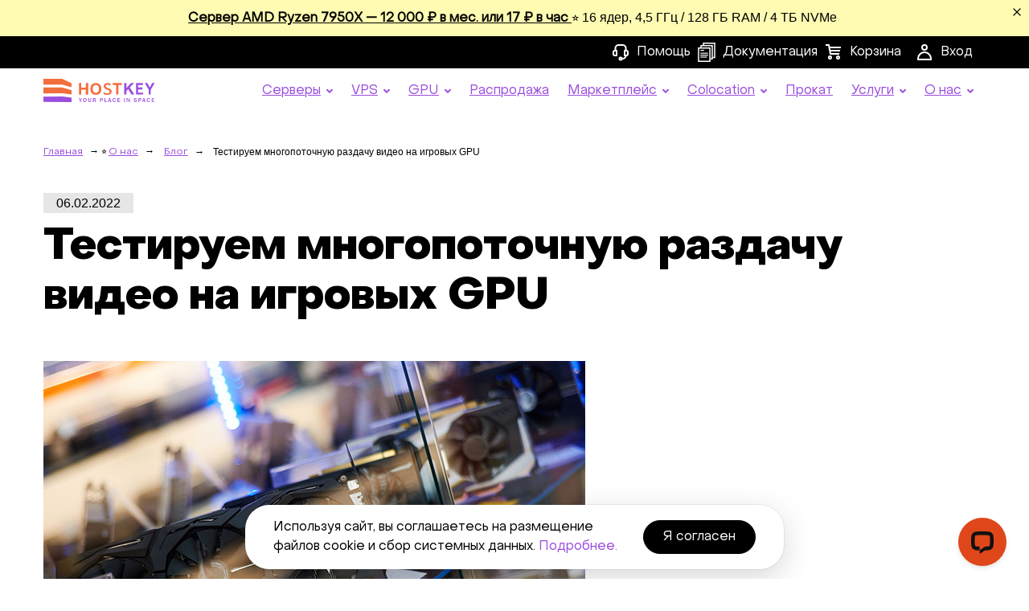

--- FILE ---
content_type: text/html; charset=UTF-8
request_url: https://hostkey.ru/blog/8-testiruem-mnogopotochnuyu-razdachu-video-na-igrovykh-gpu/
body_size: 23005
content:
<!DOCTYPE html>
<html lang="ru">
<head>        <script type="text/javascript">
            // console.log('ddd')
            console.log = () => {
            };
        </script>
        <meta charset="UTF-8">
    <meta name="viewport" content="width=device-width, initial-scale=1">
    <link rel="icon" href="/favicon.svg?v=2"/>
        <title>Тестируем многопоточную раздачу видео на игровых GPU</title>
    <link rel="canonical" href="https://hostkey.ru/blog/8-testiruem-mnogopotochnuyu-razdachu-video-na-igrovykh-gpu/" >    <script type="text/javascript">
        // console.log('ddd')
        window.pricerate=0.83;
    </script>
        <!-- Google Tag Manager -->
        <script>(function(w,d,s,l,i){
            w[l]=w[l]||[];
            w[l].push({'gtm.start':new Date().getTime(),event:'gtm.js'});
            var f=d.getElementsByTagName(s)[0],j=d.createElement(s);
            j.async=true;
            j.src="https://gtm.hostkey.com/5yczygpmte.js?"+i;
            f.parentNode.insertBefore(j,f);
        })(window,document,'script','dataLayer','5v97h2t=aWQ9R1RNLU5UTExIRlo%3D&page=1');</script>
    <!-- End Google Tag Manager -->
    <!-- Yandex.Metrika counter -->
        <script type="text/javascript" >
            (function(m,e,t,r,i,k,a){m[i]=m[i]||function(){(m[i].a=m[i].a||[]).push(arguments)};
                m[i].l=1*new Date();
                for (var j = 0; j < document.scripts.length; j++) {if (document.scripts[j].src === r) { return; }}
                k=e.createElement(t),a=e.getElementsByTagName(t)[0],k.async=1,k.src=r,a.parentNode.insertBefore(k,a)})
            (window, document, "script", "https://mc.yandex.ru/metrika/tag.js", "ym");

            ym(26474874, "init", {
                clickmap:true,
                trackLinks:true,
                accurateTrackBounce:true,
                webvisor:true,
                ecommerce:"dataLayer"
            });
        </script>
        <!-- /Yandex.Metrika counter -->
        <meta name="csrf-param" content="_csrf">
<meta name="csrf-token" content="kSqDwKR_VVEwH_pvWGc2g2dl7M9NvJwLeV7mQ60hLKzjS7aa7CoZOFJHliUpVGDHMgm1mjiR5WQ-HNQ13k5Y9Q==">

<meta property="og:title" content="Тестируем многопоточную раздачу видео на игровых GPU" />
<meta property="og:description" content="Можно ли настроить многопоточную трансляцию без покупки дорогостоящего «железа»? Попробуем разобраться." />
<meta property="title" content="Тестируем многопоточную раздачу видео на игровых GPU" />
<meta name="description" content="Можно ли настроить многопоточную трансляцию без покупки дорогостоящего «железа»? Попробуем разобраться." />
<meta http-equiv="Last-Modified" content="Sat, 01 Nov 2025 09:14:29 GMT">
<link href="/minify/default-5f40203542e6b487add07162a72f65d9.css?v=1769680545" rel="stylesheet">
<script>window.hkProductInvapiList = []
window.projectEnv = "prod";
window.apiUri = "https://api.hostkey.ru/v1/billing/";
window.projectApiUri = "https://api.hostkey.ru";
window.apiRuUri = "https://api.hostkey.ru/v1/billingru2/";
window.configuratorUri = "https://configurator.hostkey.com";</script>    <meta name="ahrefs-site-verification" content="808d18f6befad4571b5b68955f0ed83366504ec71d66d3202d0f42647e1561ad">
    <meta name="mailru-verification" content="99cf3c75813aba9c" />
        <script type="application/ld+json">
    {
    "@context": "https://schema.org",
    "@type": "BreadcrumbList",
    "itemListElement": [
        {
            "@type": "ListItem",
            "position": 1,
            "item": {
                "@id": "https://hostkey.ru/",
                "name": "Главная"
            }
        },
        {
            "@type": "ListItem",
            "position": 2,
            "item": {
                "@id": "https://hostkey.ru/",
                "name": "Homepage"
            }
        }
    ]
}    </script></head>
<body>
<noscript><div><img src="https://mc.yandex.ru/watch/26474874" style="position:absolute; left:-9999px;" alt="" /></div></noscript>
<!-- Google Tag Manager (noscript) -->
<noscript>
    <iframe src="https://gtm.hostkey.com/ns.html?id=GTM-NTLLHFZ" height="0" width="0" style="display:none;visibility:hidden"></iframe>
</noscript>
<!-- End Google Tag Manager (noscript) -->
<!-- -->
<style>
  .service-menu__link-cart:not(.empty-cart) span:after{
    content: attr(data-count);
    font-size:.8em;
    border-radius:50%;
    background:red;
    color:#fff;
    width: 1.2em;
    height: 1.2em;
    display: block;
    position: absolute;
    line-height: 1.2em;
    text-align: center;
    top:.2em;
    margin-left:-1.5em;
  }

  .responsive-menu__cart.service-menu__link-cart:not(.empty-cart) span:after{
    line-height: 1.1em;
    margin-left:15px;
    top:.7em;
  }
  pre { display: none; }
</style>
<!--Cookie-->
<div class="cookie-block cookie__block-wrapper" style="display: none">
  <div>
    <div class="cookie-block__item">
      <p>Используя сайт, вы соглашаетесь на размещение файлов cookie и сбор системных данных.
        <a href="/about-us/legal/rules/#cookie">Подробнее.</a>
      </p>
      <button class="button-purple js-cookie-btn">Я согласен</button></div>
    <div class="cookie-block__item">
      <img  class="close-cookie" src="//hostkey.ru/hk/icons/main/grey_close.svg" alt="">
    </div>

  </div>
</div>
<!--End of Cookie-->
<!--Scroll  of Top-->
<a id="button">
  <div class="purple-scroll-up">
    <img src="//hostkey.ru/hk/icons/main/arrow_up.svg" alt="">
  </div>
</a>
<a id="top"></a>
<!--End of Scroll Top-->
<!--Header-->
<header>
    <div id="banerBeforeLogin" style="width:100%;"><div class="header__banner" data-cookie="banner210125">
    <div class="header__banner-img_block">
        <img src="" width="30">
    </div>
    <div class="header__banner-info">
        <a href="/dedicated-servers/ultra-fast/">
            <b>Сервер AMD Ryzen 7950X — 12 000 ₽ в мес. или 17 ₽ в час</b>
        </a>
         ⭐ 16 ядер, 4,5 ГГц / 128 ГБ RAM / 4 ТБ NVMe
    </div>
    <svg id="closingTopBanner" width="16" height="16" viewBox="0 0 16 16" fill="none" class="header__banner-close">
        <path fill-rule="evenodd" clip-rule="evenodd" d="M15.779 1.63602L14.3648 0.221802L8.00157 6.58502L1.63838 0.221834L0.224167 1.63605L6.58736 7.99924L0.222656 14.3639L1.63687 15.7782L8.00157 9.41345L14.3663 15.7782L15.7805 14.364L9.41578 7.99924L15.779 1.63602Z" fill="black"></path>
    </svg>
</div></div>
<div class="service-menu">
    <div class="_container">
        <div class="service-menu__menu d-flex justify-content-end">
                        <a class="service-menu__link" href="/customer-care/">
                <img src="//hostkey.ru/hk/icons/header/customer_care.svg" alt="customer_cart">Помощь
            </a>
            <a class="service-menu__link" href="//hostkey.ru/documentation/" target="_blank">
                <img src="//hostkey.ru/hk/icons/header/document_large.svg" alt="customer_cart">Документация
            </a>
            <a class="service-menu__link service-menu__link-cart  empty-cart " href="/shopping-cart/">
                <img src="//hostkey.ru/hk/icons/header/shopping_cart.svg" alt="shopping_cart" title="">
                <span class="js-cart-count" data-count="">Корзина</span>
            </a>
            <a class="service-menu__link service-menu__link_padding service-menu__link_login" href=" /login/">
                <img src="//hostkey.ru/hk/icons/header/client_area.svg" alt="client_area">Вход            </a>
                    </div>
    </div>
</div>
<div class="header">
    <div class="_container">
        <div class="d-flex justify-content-between">
            <div class="header__logo p-0">
                                    <a href="//hostkey.ru"> <img src="//hostkey.ru/hk/images/logo.svg" alt="logo"></a>
                            </div>
            <div class="d-flex justify-content-end align-items-center">

                    <div class="main-menu main-menu_mobile d-none">
                             <nav class="navbar navbar-expand-lg p-0" id="mobile-menu">
                                <ul  class="collapse navbar-collapse navbar-nav">
                                                                                                                
                                        <li class="nav-item  dropdown">
                                                                                            <a class="nav-link" href="/dedicated-servers/">
                                                    <span class="menu__item-step" style="padding-left:0em" data-step=0>Серверы</span><img
                                                        src="//hostkey.ru/hk/icons/header/checkmark.svg" alt="checkmark">
                                                </a>
                                                <ul class="dropdown-content dropdown-right dropdown-content_item">
                                                                                                        
                                                        <li  class="nav-item">
                                                            <a href="/dedicated-servers/instant/">Готовые серверы</a>
                                                                                                                   </li>
                                                                                                        
                                                        <li  class="nav-item">
                                                            <a href="/dedicated-servers/custom/">Конфигуратор</a>
                                                                                                                       <ul>
                                                                                                                                                                                                 <li  class="nav-item"><a href="/dedicated-servers/single-cpu-servers/" style="padding-left:2em">Серверы с 1CPU</a></li>
                                                                                                                                                                                                <li  class="nav-item"><a href="/dedicated-servers/dual-cpu-servers/" style="padding-left:2em">Серверы с 2CPU</a></li>
                                                                                                                                                                                                <li  class="nav-item"><a href="/dedicated-servers/amd-epyc/" style="padding-left:2em">4 поколение AMD EPYC</a></li>
                                                                                                                                                                                                <li  class="nav-item"><a href="/dedicated-servers/ultra-fast/" style="padding-left:2em">Серверы с AMD Ryzen (скидка 30%)</a></li>
                                                                                                                                                                                                <li  class="nav-item"><a href="/dedicated-servers/storage-solutions/" style="padding-left:2em">Серверы для хранения данных</a></li>
                                                                                                                                                                                                <li  class="nav-item"><a href="https://hostkey.ru/about-us/special-offers/servers-with-10gbps/" style="padding-left:2em">Cерверы с портом 10 Гбит/c</a></li>
                                                                                                                            </ul>
                                                                                                                 </li>
                                                                                                        
                                                        <li  class="nav-item">
                                                            <a href="/dedicated-servers/premium-servers/">Премиальные серверы</a>
                                                                                                                   </li>
                                                                                                        
                                                        <li  class="nav-item">
                                                            <a href="/dedicated-servers/high-ram/">Серверы с большим объемом RAM</a>
                                                                                                                   </li>
                                                                                                        
                                                        <li  class="nav-item">
                                                            <a href="https://hostkey.ru/gpu-dedicated-servers/">GPU</a>
                                                                                                                   </li>
                                                                                                        
                                                        <li  class="nav-item">
                                                            <a href="/dedicated-servers/cheap/">Распродажа</a>
                                                                                                                   </li>
                                                                                                    </ul>
                                                                                    </li>
                                                                            
                                        <li class="nav-item  dropdown">
                                                                                            <a class="nav-link" href="/vps/">
                                                    <span class="menu__item-step" style="padding-left:0em" data-step=0>VPS</span><img
                                                        src="//hostkey.ru/hk/icons/header/checkmark.svg" alt="checkmark">
                                                </a>
                                                <ul class="dropdown-content dropdown-left dropdown-content_item">
                                                                                                        
                                                        <li  class="nav-item">
                                                            <a href="/vps/">VPS / VDS серверы</a>
                                                                                                                   </li>
                                                                                                        
                                                        <li  class="nav-item">
                                                            <a href="/vps/ispmanager-hosting/">Хостинг с ispmanager</a>
                                                                                                                   </li>
                                                                                                    </ul>
                                                                                    </li>
                                                                            
                                        <li class="nav-item  dropdown">
                                                                                            <a class="nav-link" href="/gpu-dedicated-servers/">
                                                    <span class="menu__item-step" style="padding-left:0em" data-step=0>GPU</span><img
                                                        src="//hostkey.ru/hk/icons/header/checkmark.svg" alt="checkmark">
                                                </a>
                                                <ul class="dropdown-content dropdown-left dropdown-content_item">
                                                                                                        
                                                        <li  class="nav-item">
                                                            <a href="/gpu-dedicated-servers/dedicated/">Выделенные серверы с GPU</a>
                                                                                                                   </li>
                                                                                                        
                                                        <li  class="nav-item">
                                                            <a href="/gpu-dedicated-servers/vm/">Виртуальные серверы с GPU</a>
                                                                                                                   </li>
                                                                                                        
                                                        <li  class="nav-item">
                                                            <a href="/gpu-dedicated-servers/rtx-5090/">GPU-серверы с Nvidia RTX 5090</a>
                                                                                                                   </li>
                                                                                                        
                                                        <li  class="nav-item">
                                                            <a href="/gpu-dedicated-servers/rtx-6000-pro/">GPU-серверы с Nvidia RTX 6000 PRO</a>
                                                                                                                   </li>
                                                                                                        
                                                        <li  class="nav-item">
                                                            <a href="/gpu-dedicated-servers/radeon/">GPU-серверы с AMD Radeon</a>
                                                                                                                   </li>
                                                                                                    </ul>
                                                                                    </li>
                                                                            
                                        <li class="nav-item  ">
                                                                                            <li  class="nav-item"><a class="nav-link" style="padding-right: 15px" href="/dedicated-servers/cheap/">
                                                    <span class="menu__item-step" style="padding-left:0em" data-step=0>Распродажа</span>                                                </a>
                                            </li>
                                                                                    </li>
                                                                            
                                        <li class="nav-item  dropdown">
                                                                                            <a class="nav-link" href="/apps/">
                                                    <span class="menu__item-step" style="padding-left:0em" data-step=0>Маркетплейс</span><img
                                                        src="//hostkey.ru/hk/icons/header/checkmark.svg" alt="checkmark">
                                                </a>
                                                <ul class="dropdown-content dropdown-left dropdown-content_item">
                                                                                                        
                                                        <li  class="nav-item">
                                                            <a href="/apps/">Все предустановленные приложения</a>
                                                                                                                   </li>
                                                                                                        
                                                        <li  class="nav-item">
                                                            <a href="/apps/hosting-control-panels/ispmanager/">Хостинг с ispmanager</a>
                                                                                                                   </li>
                                                                                                        
                                                        <li  class="nav-item">
                                                            <a href="/apps/communication/jitsi/">Хостинг с Jitsi</a>
                                                                                                                   </li>
                                                                                                        
                                                        <li  class="nav-item">
                                                            <a href="/apps/website-cms/wordpress/">Хостинг с WordPress</a>
                                                                                                                   </li>
                                                                                                        
                                                        <li  class="nav-item">
                                                            <a href="/apps/business-apps/n8n/">Хостинг с  n8n Community Edition</a>
                                                                                                                   </li>
                                                                                                        
                                                        <li  class="nav-item">
                                                            <a href="/apps/machine-learning/ollama-ai-chatbot/">AI Чат-бот на вашем сервере</a>
                                                                                                                   </li>
                                                                                                    </ul>
                                                                                    </li>
                                                                            
                                        <li class="nav-item  dropdown">
                                                                                            <a class="nav-link" href="/colocation/">
                                                    <span class="menu__item-step" style="padding-left:0em" data-step=0>Colocation</span><img
                                                        src="//hostkey.ru/hk/icons/header/checkmark.svg" alt="checkmark">
                                                </a>
                                                <ul class="dropdown-content dropdown-left dropdown-content_item">
                                                                                                        
                                                        <li  class="nav-item">
                                                            <a href="/colocation/russia-moscow/">Размещение серверов в дата-центре в Москве</a>
                                                                                                                   </li>
                                                                                                        
                                                        <li  class="nav-item">
                                                            <a href="/colocation/remote-smart-hands/">Обслуживание серверов в других ЦОД</a>
                                                                                                                   </li>
                                                                                                    </ul>
                                                                                    </li>
                                                                            
                                        <li class="nav-item  ">
                                                                                            <li  class="nav-item"><a class="nav-link" style="padding-right: 15px" href="/server-away/">
                                                    <span class="menu__item-step" style="padding-left:0em" data-step=0>Прокат</span>                                                </a>
                                            </li>
                                                                                    </li>
                                                                            
                                        <li class="nav-item  dropdown">
                                                                                            <a class="nav-link" href="/services/">
                                                    <span class="menu__item-step" style="padding-left:0em" data-step=0>Услуги</span><img
                                                        src="//hostkey.ru/hk/icons/header/checkmark.svg" alt="checkmark">
                                                </a>
                                                <ul class="dropdown-content dropdown-right dropdown-content_item">
                                                                                                        
                                                        <li  class="nav-item">
                                                            <a href="/services/network-equipment/">Аренда сетевого оборудования</a>
                                                                                                                   </li>
                                                                                                        
                                                        <li  class="nav-item">
                                                            <a href="/services/intelligent-ddos-protection/">Защита L3-L4 от DDoS атак</a>
                                                                                                                   </li>
                                                                                                        
                                                        <li  class="nav-item">
                                                            <a href="/services/ipv4-ipv6-address/">IPV4 и IPV6 адреса</a>
                                                                                                                   </li>
                                                                                                        
                                                        <li  class="nav-item">
                                                            <a href="/services/manage-your-servers/">Администрирование серверов</a>
                                                                                                                   </li>
                                                                                                        
                                                        <li  class="nav-item">
                                                            <a href="/services/sla-technical-support/">Уровни технической поддержки</a>
                                                                                                                   </li>
                                                                                                        
                                                        <li  class="nav-item">
                                                            <a href="/services/monitoring/">Мониторинг сервера</a>
                                                                                                                   </li>
                                                                                                        
                                                        <li  class="nav-item">
                                                            <a href="/services/byoip/">BYOIP</a>
                                                                                                                   </li>
                                                                                                        
                                                        <li  class="nav-item">
                                                            <a href="/services/usb-flash-key-flash-drive/">USB диск</a>
                                                                                                                   </li>
                                                                                                        
                                                        <li  class="nav-item">
                                                            <a href="/services/kvm/">IP-KVM</a>
                                                                                                                   </li>
                                                                                                        
                                                        <li  class="nav-item">
                                                            <a href="/services/traffic/">Трафик</a>
                                                                                                                   </li>
                                                                                                        
                                                        <li  class="nav-item">
                                                            <a href="/services/servers-communication/">Коммутация серверов</a>
                                                                                                                   </li>
                                                                                                        
                                                        <li  class="nav-item">
                                                            <a href="/services/ai-platform/">AI-платформа</a>
                                                                                                                   </li>
                                                                                                        
                                                        <li  class="nav-item">
                                                            <a href="/services/s3-object-storage/">S3 Объектное хранилище</a>
                                                                                                                   </li>
                                                                                                    </ul>
                                                                                    </li>
                                                                            
                                        <li class="nav-item  dropdown">
                                                                                            <a class="nav-link" href="/about-us/">
                                                    <span class="menu__item-step" style="padding-left:0em" data-step=0>О нас</span><img
                                                        src="//hostkey.ru/hk/icons/header/checkmark.svg" alt="checkmark">
                                                </a>
                                                <ul class="dropdown-content dropdown-right dropdown-content_item">
                                                                                                        
                                                        <li  class="nav-item">
                                                            <a href="/about-us/career/">Работа в  HOSTKEY</a>
                                                                                                                   </li>
                                                                                                        
                                                        <li  class="nav-item">
                                                            <a href="/about-us/invapi/">Панель управления серверами и API</a>
                                                                                                                   </li>
                                                                                                        
                                                        <li  class="nav-item">
                                                            <a href="/about-us/data-centers/">Дата-центры</a>
                                                                                                                   </li>
                                                                                                        
                                                        <li  class="nav-item">
                                                            <a href="/about-us/network/">Сеть</a>
                                                                                                                   </li>
                                                                                                        
                                                        <li  class="nav-item">
                                                            <a href="/about-us/speed-test/">Тест скорости</a>
                                                                                                                   </li>
                                                                                                        
                                                        <li  class="nav-item">
                                                            <a href="/about-us/special-offers/">Специальные предложения</a>
                                                                                                                   </li>
                                                                                                        
                                                        <li  class="nav-item">
                                                            <a href="/about-us/sales-contact/">Отдел продаж</a>
                                                                                                                   </li>
                                                                                                        
                                                        <li  class="nav-item">
                                                            <a href="/about-us/reseller-program/">Для реселлеров</a>
                                                                                                                   </li>
                                                                                                        
                                                        <li  class="nav-item">
                                                            <a href="/about-us/grants-for-winners/">Гранты для специалистов по Data Science</a>
                                                                                                                   </li>
                                                                                                        
                                                        <li  class="nav-item">
                                                            <a href="/about-us/grants-for-scientific-projects-and-startups/">Гранты для научных проектов и стартапов</a>
                                                                                                                   </li>
                                                                                                        
                                                        <li  class="nav-item">
                                                            <a href="https://hostkey.ru/documentation/">Документация и Частые вопросы</a>
                                                                                                                   </li>
                                                                                                        
                                                        <li  class="nav-item">
                                                            <a href="https://hostkey.ru/news/">Новости</a>
                                                                                                                   </li>
                                                                                                        
                                                        <li  class="nav-item">
                                                            <a href="https://hostkey.ru/blog/">Блог</a>
                                                                                                                   </li>
                                                                                                        
                                                        <li  class="nav-item">
                                                            <a href="/about-us/payment-terms-and-methods/">Оплата</a>
                                                                                                                   </li>
                                                                                                        
                                                        <li  class="nav-item">
                                                            <a href="/about-us/legal/">Документы</a>
                                                                                                                   </li>
                                                                                                        
                                                        <li  class="nav-item">
                                                            <a href="/about-us/abuse/">Сообщите о нарушении</a>
                                                                                                                   </li>
                                                                                                        
                                                        <li  class="nav-item">
                                                            <a href="/about-us/looking-glass/">Looking Glass</a>
                                                                                                                   </li>
                                                                                                    </ul>
                                                                                    </li>
                                                                        <li class="nav-item service-menu__link service-menu__mobile">
                                    <a class="nav-link" href="/customer-care/">
                                                        <img src="//hostkey.ru/hk/icons/header/small_customer_care.svg" alt="small_customer_care">Помощь
                                                    </a>
                                                </li>
                                                <li class="nav-item service-menu__link service-menu__mobile">
                                                    <a class="nav-link" href="//hostkey.ru/documentation/">
                                                        <img src="//hostkey.ru/hk/icons/header/document_large_w.svg" alt="documentation">Документация
                                                    </a>
                                                </li>
                                </ul>

                        </nav>
                    </div>

                    <div class="responsive-menu">
                        <div class="responsive-menu__cart service-menu__link-cart  empty-cart">
                            <a href="/shopping-cart/">
                                <img src="//hostkey.ru/hk/icons/header/cart.svg" alt="cart">
                                <span class="js-cart-count" data-count=""></span>
                            </a>
                        </div>
                        <div class="responsive-menu__client">
                            <a href=" /login/">
                                <img src="//hostkey.ru/hk/icons/header/client_area_m.svg" alt="client_area">
                            </a>
                        </div>
                        <div class="responsive-menu__bars">
                            <img src="//hostkey.ru/hk/icons/header/menu.svg" alt="menu">
                        </div>
                    </div>

            </div>
        </div>
    </div>
</div>

</header>
<header>

</header>
<!-- End of Header-->
<!--Menu background-->
<div class="menu__background-linear">

</div>
<!--End of Menu background-->
<main>
    <nav aria-label="breadcrumb">
        <div class="_container">
            <ol class="breadcrumb">
                <li class="breadcrumb-item">
                    <a href="/"><span>Главная</span>
                    </a>
                </li>
                                                                                                            <li class="breadcrumb-item active">
                                <span>
                                        Homepage                                </span>
                            </li>
                        
                                                                </ol>
        </div>
    </nav>
<section class="news-page">
    <div class="_container">
        <div class="news-page__item-keeper">
            <span class="date hk-date-v2" data-time="1644188400">
                <p>07.02.2022</p>
            </span>
            <div class="news-page__item">
                <h1 class="news-page__item_title">Тестируем многопоточную раздачу видео на игровых GPU</h1>
            </div>
        </div>
        <div class="news-page__item-keeper-block">

            <div class="news-page__item-keeper">
                <div class="news-page__item">
                                            <img src="/storage/0_gpu-ff_6e13923d.jpg " alt="server one">
                                                            <div> <style>
    body{
       font-family: Arial, Helvetica, sans-serif ;
       /* font-size: 11px; */
    }

</style>

<div itemscope itemtype="https://schema.org/Article">
    <link itemprop="mainEntityOfPage" mainEntityOfPage="https://hostkey.ru/blog/8-testiruem-mnogopotochnuyu-razdachu-video-na-igrovykh-gpu/">
    <link itemprop="image" href="https://hostkey.ru/storage/gpu-1800x1200_bebcc1ca.jpg">
    <meta itemprop="headline name" content="Тестируем многопоточную раздачу видео на игровых GPU">
    <meta itemprop="description"
          content="При работе с потоковым видео качество и скорость воспроизведения играют ключевую роль. Можно ли настроить многопоточную трансляцию без покупки дорогостоящего «железа»? Попробуем разобраться.">
    <meta itemprop="author" content="Михаил Раймкод">
    <meta itemprop="datePublished" datetime="2022-02-08" content="2022-02-08">
    <meta itemprop="dateModified" datetime="2022-02-08" content="2022-02-08">
    <div itemprop="publisher" itemscope itemtype="https://schema.org/Organization">
        <div itemprop="logo" itemscope itemtype="https://schema.org/ImageObject">
            <img itemprop="url image" src="https://hostkey.ru/storage/logo-hostkey-en_251358a8.png" alt="HOSTKEY" title="HOSTKEY" style="display:none;"/>
        </div>
        <meta itemprop="name" content="HOSTKEY — услуги аренды серверов и облачные решения премиум-класса">
        <meta itemprop="telephone" content="+74953699796">
        <meta itemprop="address" content="г. Москва, Барабанный пер., д. 4/4">
    </div>

    <div class="news-page__item d-block" bis_skin_checked="1" itemprop="articleBody">

    <div class="news-page__item d-block">
        Содержание:<br>
            <a href="#2">Какова альтернатива?</a><br>
            <a href="#3">Патч для драйвера и сборка FFmpeg</a><br>
            <a href="#4">Настройка трансляции/a><br>
            <a href="#5">Тестирование</a><br>
            <a href="#6">Заключение</a><br>
    </div>

    <p class="news-page__p-padding"><br><br>При работе с потоковым видео качество и скорость воспроизведения играют ключевую роль. Можно ли настроить многопоточную трансляцию без покупки дорогостоящего «железа»? Попробуем разобраться.</p>

    <h3 style="font-size: 25px; margin-bottom: 0;">Проблема.</h3>

    <p class="news-page__p-padding">Качественная трансляция видео обычно предполагает серьезные издержки: нужно выделить помещение и создать в нем инженерную инфраструктуру, закупить оборудование и нанять сотрудников для его обслуживания, арендовать каналы передачи данных и провести другие необходимые мероприятия. В зависимости от масштаба проекта только капитальные вложения могут потребовать значительных бюджетов.</p>
    
    <a name="2">
    
    <div>
        <h3 style="font-size: 25px;  margin-bottom: 0;">Какова альтернатива?</h3>

        <p class="news-page__p-padding">Существенно снизить капитальные затраты и перевести их в операционные можно за счет аренды облачных серверов с GPU, причем стоит сделать ставку на аппаратное транскодирование на Nvidia NVENC Nvidia NVENC. Кроме сокращения расходов, вы упростите организацию трансляции живых потоков. </p>
        <p class="news-page__p-padding">А вот для организации вещания стоит попробовать FFmpeg.</p>
        <p class="news-page__p-padding">Мы используем этот бесплатный набор библиотек с открытым кодом для автоматизированного тестирования видеокарт. Внедрить и обслуживать решения на его основе довольно просто, к тому же они отличаются высокой скоростью кодирования и декодирования потоков. Повышение скорости достигается за счет отказа от копирования кодированных файлов в системную память: процесс кодирования осуществляется с использованием памяти графического чипа.</p>
        <p class="news-page__p-padding">Схема процесса транскодинга с применением FFmpeg:</p>
        <img src="/storage/schema-ffmpeg_d843dfad.jpg" alt="scheme-1"><br>
    </div>

<div style="background: #fffbb3;display: inline-block; color: black; padding: 10px 10px 10px 10px;"><a href="https://hostkey.ru/gpu-dedicated-servers/vm/">Арендуйте готовые GPU сервер с моментальным деплоем</a> или сервер <a href="/gpu-dedicated-servers/">индивидуальной конфигурации</a> с профессиональными картами NVIDIA RTX 4000 / 5000 / A6000. Эти решения идеальны для удаленного доступа к высоконагруженным приложениям из любой точки мира.</div>

    <a name="3">
    <div>
        <h3 style="font-size: 25px; margin-bottom: 0;">Патч для драйвера и сборка FFmpeg</h3>
        <p class="news-page__p-padding">Проводить тестирование мы будем в Ubuntu Linux, причем начнем с игровых графических ускорителей: GeForce GTX 1080 Ti и GeForce RTX 3090. В реальных проектах они не используются, но продемонстрировать разницу между транскодированием на CPU и GPU вполне способны. Производитель не считает эти адаптеры «квалифицированными» и <span style="color: #9B4EDE; text-decoration: underline; cursor:pointer;" onclick="goNewPage(true,'https://developer.nvidia.com/video-encode-decode-gpu-support-matrix#Encoder')">ограничивает</span> максимальное количество одновременных сеансов транскодирования видео NVENC. Чтобы решить эту проблему, придется применить хитрость и отключить проверку с помощью выложенного энтузиастами на GitHub <span style="color: #9B4EDE; text-decoration: underline; cursor:pointer;" onclick="goNewPage(true,'https://github.com/keylase/nvidia-patch')">патча</a> для видеодрайвера.</p>
    </div>
    <div style="padding-left: 50px; font-style: italic;">
        <p class="news-page__p-padding">Патч не потребуется для профессиональных видеокарт, например, таких как RTX A4000 или A5000, поскольку для них в драйвере нет жесткого ограничения количества потоков. Список видеокарт Nvidia с поддержкой NVENC доступен на <span style="color: #9B4EDE; text-decoration: underline; cursor:pointer;" onclick="goNewPage(true,'https://developer.nvidia.com/video-encode-and-decode-gpu-support-matrix-new')">сайте производителя</span>. Технологию можно использовать в виде набора разработчика <span style="color: #9B4EDE; text-decoration: underline; cursor:pointer;" onclick="goNewPage(true,'https://developer.nvidia.com/nvidia-video-codec-sdk')">NVENC SDK</span>.</p>
    </div>
    <p class="news-page__p-padding">Также необходимо собрать <span style="color: #9B4EDE; text-decoration: underline; cursor:pointer;" onclick="goNewPage(true,'https://docs.nvidia.com/video-technologies/video-codec-sdk/ffmpeg-with-nvidia-gpu/')">FFmpeg с поддержкой GPU Nvidia</span>. Пока мы не выложили его в репозиторий, поэтому приведем подробную инструкцию для Ubuntu (в других дистрибутивах Linux порядок действий сходный):<br><br></p>
    
    <p class="news-page__p-padding" style="background-color:#DCDCDC;"># Compiling for Linux <br>
        # FFmpeg with NVIDIA GPU acceleration is supported on all Linux platforms.<br>
        # To compile FFmpeg on Linux, do the following:<br>
        # Clone ffnvcodec<br>
        git clone https://git.videolan.org/git/ffmpeg/nv-codec-headers.git<br>
        # Install ffnvcodec<br>
        cd nv-codec-headers && sudo make install && cd –<br>
        # Clone FFmpeg's public GIT repository.<br>
        git clone https://git.ffmpeg.org/ffmpeg.git ffmpeg/<br>
        # Install necessary packages.<br>
        sudo apt-get install build-essential yasm cmake libtool libc6 libc6-dev unzip wget libnuma1 libnuma-dev<br>
        # Configure<br>
        ./configure --enable-nonfree --enable-cuda-nvcc --enable-libnpp --extra-cflags=-I/usr/local/cuda/include --extra-ldflags=-L/usr/local/cuda/lib64 --disable-static --enable-shared<br>
        # Compile<br>
        make -j 8<br>
        # Install the libraries.<br>
        sudo make install<br><br>
        </p>
        <a name="4">    
    <div>
        <h3 style="font-size: 25px; margin-bottom: 0;">Настройка трансляции</h3>
        <p class="news-page__p-padding">Для трансляции потокового видео c использованием FFmpeg нам понадобится <b>ffserver</b>. Отредактируем файл ffserver.conf (стандартный путь к нему — /etc/ffserver.conf).</p>
        <p class="news-page__p-padding">Пример конфигурации ffserver для потокового вещания:<br><br></p>
        
        <p class="news-page__p-padding" style="background-color:#DCDCDC;"># Указываем порт, на котором будет работать сервер.<br>
            HTTPPort 8090<br>
            # Адрес, на котором будет работать сервер (0.0.0.0 — все доступные адреса).<br>
            HTTPBindAddress 0.0.0.0<br>
            # Максимальная пропускная способность на одного клиента в кб/с (до 100000).<br>
            MaxClients 1000<br> 
            RTSPPort 5454<br>
            RTSPBindAddress 0.0.0.0<br>
            
            &lt;Stream name&gt;<br>
            Format rtp<br>
            File /root/file.name.mp4<br>
            ACL allow 0.0.0.0<br>
            #VideoCodec libx264<br>
            #VideoSize 1920X1080<br>
            &lt;/Stream&gt;<br><br>
            </p>
        <p class="news-page__p-padding">Пример команды для запуска потокового вещания<br><br></p>
        <p class="news-page__p-padding" style="background-color:#DCDCDC;">ffserver ffmpeg  bbb_sunflower_1080p_30fps_normal.mp4 http://ip/feed.ffm<br><br></p>  
        <p class="news-page__p-padding">Пример декодирования потокового видео с использованием GPU и декодера NVENC (подключение к трансляции потокового видео и сохранение его на устройство):<br><br></p>
        <p style="background-color:#DCDCDC;"><br>ffmpeg -i rtsp://ip:5454/nier -c:v h264_nvenc Output-File.mp4<br><br></p>
        <p class="news-page__p-padding">Пример вывода nvidia-smi подтверждает, что FFmpeg использует GPU: <b> 0 N/A N/A 27564 C ffmpeg 152MiB.</b></p>
    </div>
    <a name="5">
    <div>
        <h3 style="font-size: 25px; margin-bottom: 0;">Тестирование</h3>
        <p class="news-page__p-padding">Сравнительное тестирование транскодинга живых потоков FullHD 1080p в high profile H.264 мы провели на потребительских видеокартах, не проходивших специальной подготовки. Работа GeForce RTX 3090 была проверена без снятия ограничений на количество потоков, а также с пропатченным драйвером (для GTX 1080 Ti тест без патча показался нам избыточным). В качестве исходного видео выбрали один из демофайлов Blender — <span style="color: #9B4EDE; text-decoration: underline; cursor:pointer;" onclick="goNewPage(true,'https://download.blender.org/demo/movies/BBB/bbb_sunflower_1080p_30fps_normal.mp4')">bbb_sunflower_1080p_30fps_normal.mp4</span></p>
        <img src="/storage/rabbit_250e2659.jpg">
        <p class="news-page__p-padding">Для тестирования сигнала использовался входной поток со следующими параметрами:<br><br></p>

<table class="resellers-discount__table">
    <tbody>
        <tr>
            <td class="table-pl">Компрессия видео</td>
            <td>ОH.264</td>
        </tr>
        <tr>
            <td class="table-pl">Размер кадра</td>
            <td>1920 x 1080 пикселей</td>
        </tr>
        <tr>
            <td class="table-pl">Частота кадров</td>
            <td>30 кадров/сек</td>
        </tr>
        <tr>
            <td class="table-pl">Битрейт видео</td>
            <td>2,996 Мбит/сек</td>
        </tr>
        <tr>
            <td class="table-pl">Компрессия аудио</td>
            <td>AAC</td>
        </tr>
        <tr>
            <td class="table-pl">Частота аудиосигнала</td>
            <td>48 кГц</td>
        </tr>
        <tr>
            <td class="table-pl">Количество аудиоканалов</td>
            <td>Стерео</td>
        </tr>
        <tr>
            <td class="table-pl">Битрейт аудио</td>
            <td>479 кбит/сек</td>
        </tr>        
    </tbody>
</table>
            
<div class="resellers-discount__table-responsive">
    <div class="resellers-discount__table-responsive-container">

        <table>
            <tbody>
                <tr>
                    <td class="responsive-td">Компрессия видео</td>
                    <td class="text-right">H.264</td>
                </tr>
                <tr>
                    <td class="responsive-td">Размер кадра</td>
                    <td class="text-right">1920 x 1080 пикселей</td>
                </tr>
                <tr>
                    <td class="responsive-td">Частота кадров</td>
                    <td class="text-right">30 кадров/сек</td>
                </tr>
                <tr>
                    <td class="responsive-td">Битрейт видео</td>
                    <td class="text-right">2,996 Мбит/сек</td>
                </tr>  
                 <tr>
                    <td class="responsive-td">Компрессия аудио</td>
                    <td class="text-right">AAC</td>
                </tr>
                <tr>
                    <td class="responsive-td">Частота аудиосигнала</td>
                    <td class="text-right">48 кГц</td>
                </tr>
                <tr>
                    <td class="responsive-td">Количество аудиоканалов</td>
                    <td class="text-right">Стерео</td>
                </tr>
                <tr>
                    <td class="responsive-td b-none">Битрейт аудио</td>
                    <td class="b-none text-right">479 кбит/сек</td>
                </tr>                                                                   
            </tbody>
        </table>
                 
        <div class="resellers-discount__table-responsive-border"></div>
    </div>
</div>



        <p class="news-page__p-padding"><br><br>Разрешение FullHD 1080p считается одним из самых распространенных для потокового вещания видео в режиме реального времени и позволяет обеспечить интенсивную вычислительную нагрузку при тестировании.</p>
        <p class="news-page__p-padding"><b>Описание тестовой среды:</b><br><br></p>

<table class="resellers-discount__table">
    <tbody>
        <tr>
            <th class="th-server"></th>
            <th class="th-server">Тест на CPU</th>
            <th class="th-server">GeForce GTX 1080 Ti</th>
            <th class="th-server">GeForce RTX 3090</th>            
        </tr>
        <tr>
            <td>CPU</td>
            <td>4 x VPS Core</td>
            <td>4 x VPS Core</td>
            <td>1 x Xeon E3-1230v6 3.5GHz (4 cores)</td>            
        </tr>
        <tr>
            <td>RAM</td>
            <td>1 x VPS RAM 16Gb</td>
            <td>1 x VPS RAM 16Gb</td>
            <td>2 x 16 Gb DDR4</td>            
        </tr>
        <tr>
            <td>HDD</td>
            <td>1 x VPS HDD 240 Gb</td>
            <td>1 x VPS HDD 240 Gb</td>
            <td>1 x 512Gb SSD<br>1 x 120Gb SSD</td>            
        </tr>
        <tr>
            <td>Other hardware</td>
            <td>1 x VGPU 1080Ti</td>
            <td>1 x VGPU 1080Ti</td>
            <td>1 x RTX 3090</td>            
        </tr>
                                
    </tbody>
</table>
            
<div class="resellers-discount__table-responsive">
    <div class="resellers-discount__table-responsive-container">

        <table>
            <tbody>
                <tr>
                    <td style="border-bottom: none;">Тест на CPU</td>
                </tr>
                <tr>
                    <td class="responsive-td">CPU</td>
                    <td class="text-right">4 x VPS Core</td>
                </tr>
                <tr>
                    <td class="responsive-td">RAM</td>
                    <td class="text-right">1 x VPS RAM 16Gb</td>
                </tr>
                <tr>
                    <td class="responsive-td">HDD</td>
                    <td class="text-right">1 x VPS HDD 240 Gb</td>
                </tr>
                <tr>
                    <td class="responsive-td b-none">Other hardware</td>
                    <td class="b-none text-right">1 x VGPU 1080Ti</td>
                </tr>                
            </tbody>
        </table>

        <div class="resellers-discount__table-responsive-border"></div>

        <table>
            <tbody>
                <tr>
                    <td style="border-bottom: none;">GeForce GTX 1080Ti</td>
                </tr>
                <tr>
                    <td class="responsive-td">CPU</td>
                    <td class="text-right">4 x VPS Core</td>
                </tr>
                <tr>
                    <td class="responsive-td">RAM</td>
                    <td class="text-right">1 x VPS RAM 16Gb</td>
                </tr>
                <tr>
                    <td class="responsive-td">HDD</td>
                    <td class="text-right">1 x VPS HDD 240 Gb</td>
                </tr>
                <tr>
                    <td class="responsive-td b-none">Other hardware</td>
                    <td class="b-none text-right">1 x VGPU 1080Ti</td>
                </tr>                
            </tbody>
        </table>

        <div class="resellers-discount__table-responsive-border"></div>
                    
        <table>
            <tbody>
                <tr>
                    <td style="border-bottom: none;">GeForce RTX 3090</td>
                </tr>
                <tr>
                    <td class="responsive-td">CPU</td>
                    <td class="text-right">1 x Xeon E3-1230v6 3.5GHz (4 cores)</td>
                </tr>
                <tr>
                    <td class="responsive-td">RAM</td>
                    <td class="text-right">2 x 16 Gb DDR4</td>
                </tr>
                <tr>
                    <td class="responsive-td">HDD</td>
                    <td class="text-right">1 x 512Gb SSD<br>1 x 120Gb SSD</td>
                </tr>
                <tr>
                    <td class="responsive-td b-none">Other hardware</td>
                    <td class="b-none text-right">1 x RTX 3090</td>
                </tr>                
            </tbody>
        </table>
                 
        <div class="resellers-discount__table-responsive-border"></div>
    </div>
</div>

        <p class="news-page__p-padding"><b><br><br>При тестировании мы получили следующую нагрузку:</b><br><br></p>
        <table class="resellers-discount__table">
            <tbody>
                <tr>
                    <th class="th-server"></th>
                    <th class="th-server">Fan</th>
                    <th class="th-server">Temp</th>
                    <th class="th-server">Perf</th>
                    <th class="th-server">Pwr:Usage/Cap</th>
                    <th class="th-server">Memory-Usage</th>
                </tr>
                <tr>
                    <td>GeForce GTX 1080 Ti</td>
                    <td>59%</td>
                    <td>82C</td>
                    <td>P2</td>
                    <td>86W / 250W</td> 
                    <td>5493MiB/11178MiB</td>           
                </tr>
                <tr>
                    <td>GeForce RTX 3090</td>
                    <td>43%</td>
                    <td>51C</td>
                    <td>P2</td>
                    <td>149W / 350W</td> 
                    <td>22806MiB /24267MiB</td>           
                </tr>
            </tbody>
        </table>


        <div class="resellers-discount__table-responsive">
            <div class="resellers-discount__table-responsive-container">
                <table>
                    <tbody>
                        <tr>
                            <td style="border-bottom: none;">GeForce GTX 1080Ti</td>
                        </tr>
                        <tr>
                            <td class="responsive-td">Fan</td>
                            <td class="text-right">59%</td>
                        </tr>
                        <tr>
                            <td class="responsive-td">Temp</td>
                            <td class="text-right">82C</td>
                        </tr>
                        <tr>
                            <td class="responsive-td">Perf</td>
                            <td class="text-right">P2</td>
                        </tr>
                        <tr>
                            <td class="responsive-td">Pwr:Usage/Cap</td>
                            <td class="text-right">86W / 250W</td>
                        </tr>
                        <tr>
                            <td class="responsive-td b-none">Memory-Usage</td>
                            <td class="b-none text-right">5493MiB/11178MiB</td>
                        </tr>                
                    </tbody>
                </table>
        
                <div class="resellers-discount__table-responsive-border"></div>
                            
                <table>
                    <tbody>
                        <tr>
                            <td style="border-bottom: none;">GeForce RTX 3090</td>
                        </tr>
                        <tr>
                            <td class="responsive-td">Fan</td>
                            <td class="text-right">43%</td>
                        </tr>
                        <tr>
                            <td class="responsive-td">Temp</td>
                            <td class="text-right">51C</td>
                        </tr>
                        <tr>
                            <td class="responsive-td">Perf</td>
                            <td class="text-right">P2</td>
                        </tr>
                        <tr>
                            <td class="responsive-td">Pwr:Usage/Cap</td>
                            <td class="text-right">149W / 350W</td>
                        </tr>
                        <tr>
                            <td class="responsive-td b-none">Memory-Usage</td>
                            <td class="b-none text-right">22806MiB /24267MiB</td>
                        </tr>                
                    </tbody>
                </table>
                         
                <div class="resellers-discount__table-responsive-border"></div>
            </div>
        </div>

        <p class="news-page__p-padding">Тест на CPU без использования GPU прошел успешно, но максимально загрузил сервер: были задействованы все вычислительные ядра и вся доступная память, а на выходе мы получили лишь несколько потоков. Высокая нагрузка на процессор не позволяет эффективно использовать такой способ для организации реальной трансляции из-за риска возникновения критических ошибок и сбоев. CPU не годится для проведения большого количества параллельных операций.</p>
        <div>
            <p class="news-page__p-padding">При проведении тестирования GPU на вход декодера подавался один поток, а на выходе транскодированные потоки раздавались через протокол rstp. Отметим, что GeForce RTX 3090 без патча драйвера осилила только три потока. При попытке обработать больше мы получили ошибки:<p class="news-page__p-padding">
            <p class="news-page__p-padding" tyle="background-color:#DCDCDC;">[h264_nvenc @ 0x55ddbdd3ef80] OpenEncodeSessionEx failed: out of memory (10): (no details)</BR>
            [h264_nvenc @ 0x55ddbdd3ef80] No capable devices found</BR>
            Error initializing output stream 0:0 -- Error while opening encoder for output stream #0:0 - maybe incorrect parameters such as bit_rate, rate, width or height</p>
            <p class="news-page__p-padding">Количество потоков после применения патча к видеодрайверу и объем используемой памяти представлены на диаграмме:</p>   
            <img src="https://hostkey.ru/storage/diagrama-ffmpeg_532e0c75.jpg" alt="video card testing">
            <p class="news-page__p-padding">Лимит количества обрабатываемой каждой картой потоков ограничен как объемом памяти GPU, так и оперативной памятью. Модификации GeForce RTX 3090 отличаются по объему видеопамяти, но обрабатывают одинаковое количество потоков, что определяется тестовой сборкой — 32 Гб оперативной памяти. Ниже приведен пример вывода данных об оперативной памяти тестового стенда с видеокартой GeForce RTX 3090 при проведении тестирования:</p>
            <table class="resellers-discount__table">
                <tbody>
                    <tr>
                        <td>&nbsp;</td>
                        <th class="th-server">Total</th>
                        <th class="th-server">Used</th>
                        <th class="th-server">Free</th>
                        <th class="th-server">Shared</th>
                        <th class="th-server">Buff</th>
                        <th class="th-server">Cache available</th>
                    </tr>
                    <tr>
                        <td>Mem</td>
                        <td>31 G</td>
                        <td>11 G</td>
                        <td>234 M</td>
                        <td>1,3 G</td> 
                        <td>19 G</td> 
                        <td>18 G</td>           
                    </tr>
                    <tr>
                        <td>Swap</td>
                        <td>4,0 G</td>
                        <td>1,0 M</td>
                        <td>4,0 G</td>
                        <td></td> 
                        <td></td>
                        <td></td>            
                    </tr>
                </tbody>
            </table>
            <div class="resellers-discount__table-responsive">
                <div class="resellers-discount__table-responsive-container">
                    <table>
                        <tbody>
                            <tr>
                                <td style="border-bottom: none;">Mem</td>
                            </tr>
                            <tr>
                                <td class="responsive-td">Total</td>
                                <td class="text-right">31 G</td>
                            </tr>
                            <tr>
                                <td class="responsive-td">Used</td>
                                <td class="text-right">11 G</td>
                            </tr>
                            <tr>
                                <td class="responsive-td">Free</td>
                                <td class="text-right">234 M</td>
                            </tr>
                            <tr>
                                <td class="responsive-td b-none">Shared</td>
                                <td class="b-none text-right">1,3 G</td>
                            </tr>
                            <tr>
                                <td class="responsive-td b-none">Buff</td>
                                <td class="b-none text-right">5493MiB/11178MiB</td>
                            </tr> 
                            <tr>
                                <td class="responsive-td b-none">Cache available</td>
                                <td class="b-none text-right">18 G</td>
                            </tr>               
                        </tbody>
                    </table>
            
                    <div class="resellers-discount__table-responsive-border"></div>
                                
                    <table>
                        <tbody>
                            <tr>
                                <td style="border-bottom: none;">Swap</td>
                            </tr>
                            <tr>
                                <td class="responsive-td">Total</td>
                                <td class="text-right">31 G</td>
                            </tr>
                            <tr>
                                <td class="responsive-td">Used</td>
                                <td class="text-right">11 G</td>
                            </tr>
                            <tr>
                                <td class="responsive-td">Free</td>
                                <td class="text-right">234 M</td>
                            </tr>
                            <tr>
                                <td class="responsive-td b-none">Shared</td>
                                <td class="b-none text-right"></td>
                            </tr>
                            <tr>
                                <td class="responsive-td b-none">Buff</td>
                                <td class="b-none text-right"></td>
                            </tr> 
                            <tr>
                                <td class="responsive-td b-none">Cache available</td>
                                <td class="b-none text-right"></td>
                            </tr>                
                        </tbody>
                    </table>           
                    <div class="resellers-discount__table-responsive-border"></div>
                </div>
            </div>

        </div>

        <a name="6">
        <div>
            <h3 style="font-size: 25px; margin-bottom: 0;">Заключение</h3>
            <p class="news-page__p-padding">Тестирование на потребительских видеоадаптерах требует грубого вмешательства в системное ПО, но даже оно показывает, что серверы с GPU позволяют организовать транскодирование живых потоков под большими нагрузками. </p>
            <p class="news-page__p-padding">То есть FFmpeg вполне можно выбрать для качественной трансляции без покупки коммерческого программного обеспечения и дорогостоящих рабочих станций. Например, как бюджетный вариант для задач видеонаблюдения и сохранения потоков с нескольких десятков камер в файлы: здесь можно взять машину с одной GTX 1080 Ti и писать с нее потоки на NAS самостоятельно.</p>
            <p class="news-page__p-padding">Решение также обеспечивает масштабирование трансляции, так как не требует значительных затрат времени и вычислительных мощностей для изменения количества потоков. </p>
            <p class="news-page__p-padding">Разумеется, вне вашего офиса/площадки или на территории ЦОДа из-за лицензионных правил NVidia  использовать игровые карты не получится, да и незачем: для этого есть профессиональные линейки. Об экспериментах с ними расскажем в следующей части статьи.<BR><BR></p>

<div style="background: #fffbb3;display: inline-block; color: black; padding: 10px 10px 10px 10px;"><a href="https://hostkey.ru/gpu-dedicated-servers/vm/">Готовый GPU сервер с моментальным деплоем</a> или сервер <a href="/gpu-dedicated-servers/">индивидуальной конфигурации</a> с профессиональными картами NVIDIA RTX 4000 / 5000 / A6000. Эти решения идеальны для удаленного доступа к высоконагруженным приложениям из любой точки мира.</div>

        </div>
    </div>
</div></div> </div>
                </div>
            </div>

                    </div>

    </div>
</section>
<section>
    <div class="news">
                <div class="wrapper">
            <div class="_container">
                <div class="slider-container">
                    <h3 class="news__title new-big-margin">Другие статьи</h3>
                    <div class="swiper slider-holder_1" data-unslick="true">
                     <div class="swiper-wrapper">
                                                    <div class="swiper-slide item">
                                <div class="media-wrap">
                                    <div class="">
                                        <div class="slider_text">
                                            <div class="block__news-header">
                              <span class="hk-date" data-time="1769434083">
                                <p>26.01.2026</p>
                              </span>
                                                <span class="article-category"><p>Блог</p></span>
                                            </div>
                                            <a href="/blog/185-chto-razdrazhaet-kolleg-no-nikto-ob-etom-ne-govorit-8-vrednykh-privychek-v-it/">
                                                <p class="h_4"> Что раздражает коллег, но никто об этом не говорит: 8 вредных привычек в IT</p>
                                            </a>
                                            <p>Вы можете быть сильным специалистом и все равно создавать сложности для коллег. Разбор восьми самых частых сценариев из жизни IT-команд.</p>
                                        </div>
                                    </div>
                                </div>
                            </div>
                                                    <div class="swiper-slide item">
                                <div class="media-wrap">
                                    <div class="">
                                        <div class="slider_text">
                                            <div class="block__news-header">
                              <span class="hk-date" data-time="1768590089">
                                <p>16.01.2026</p>
                              </span>
                                                <span class="article-category"><p>Блог</p></span>
                                            </div>
                                            <a href="/blog/182-ot-zheleza-k-oblaku-i-obratno-kejsy-migratsii/">
                                                <p class="h_4"> От железа к облаку и обратно - кейсы миграции</p>
                                            </a>
                                            <p>Миграции идут в обе стороны, и «правы» обычно все, но по разным причинам. В статье: кейсы с цифрами, гибридные сценарии и типовые ошибки, которые превращают экономию в убытки.</p>
                                        </div>
                                    </div>
                                </div>
                            </div>
                                                    <div class="swiper-slide item">
                                <div class="media-wrap">
                                    <div class="">
                                        <div class="slider_text">
                                            <div class="block__news-header">
                              <span class="hk-date" data-time="1768321517">
                                <p>13.01.2026</p>
                              </span>
                                                <span class="article-category"><p>Блог</p></span>
                                            </div>
                                            <a href="/blog/179-kak-zapustit-4-nezavisimye-nejroseti-na-odnom-gpu-16-gb-pod-fastapi/">
                                                <p class="h_4"> Как запустить 4 независимые нейросети на одном GPU (16 ГБ) под FastAPI</p>
                                            </a>
                                            <p>Если кажется, что 16 ГБ VRAM мало для продакшн-ML, вот практический контрпример: четыре независимые модели под FastAPI на одном GPU.</p>
                                        </div>
                                    </div>
                                </div>
                            </div>
                                                    <div class="swiper-slide item">
                                <div class="media-wrap">
                                    <div class="">
                                        <div class="slider_text">
                                            <div class="block__news-header">
                              <span class="hk-date" data-time="1767020782">
                                <p>29.12.2025</p>
                              </span>
                                                <span class="article-category"><p>Блог</p></span>
                                            </div>
                                            <a href="/blog/176-kak-nastroit-svoj-server-mumble-dlya-stabilnykh-zvonkov-bez-blokirovok/">
                                                <p class="h_4"> Как настроить свой сервер Mumble для стабильных звонков без блокировок</p>
                                            </a>
                                            <p>Когда Zoom и Google Meet не работают, есть простой вариант для защищенной связи: поднимаем свой сервер Mumble за 10 минут и получаем стабильную голосовую связь без блокировок.</p>
                                        </div>
                                    </div>
                                </div>
                            </div>
                                                    <div class="swiper-slide item">
                                <div class="media-wrap">
                                    <div class="">
                                        <div class="slider_text">
                                            <div class="block__news-header">
                              <span class="hk-date" data-time="1765988450">
                                <p>17.12.2025</p>
                              </span>
                                                <span class="article-category"><p>Блог</p></span>
                                            </div>
                                            <a href="/blog/173-nvidia-rtx-pro-2000-blackwell-na-chto-sposoben-mladshenkij-gpu-novogo-semejstva-professionalnykh-kart-nvidia/">
                                                <p class="h_4"> NVIDIA RTX PRO 2000 Blackwell. На что способен «младшенький GPU» нового семейства профессиональных карт NVIDIA</p>
                                            </a>
                                            <p>Тестируем RTX PRO 2000 - 70 Вт, 16 ГБ GDDR7 и Blackwell в Ollama, ComfyUI и Blender. Мы проверили, на что реально способна карта и стоит ли она своих денег.</p>
                                        </div>
                                    </div>
                                </div>
                            </div>
                                                <div class="swiper-slide item">
                            <div class="media-wrap">
                                <div class="slider_content">
                                    <div class="slider_text">
                                        <a href="//hostkey.ru/news/" class="show-all-margin show-all hidden"><p class="h_4">Все новости</p></a>
                                        <a href="//hostkey.ru/blog/" class="show-all-margin show-all"><p class="h_4">Все статьи</p></a>
                                    </div>
                                </div>
                            </div>
                        </div>
                        </div>
                    </div>
                    <div class="slider_navigation d-flex">
                        <a class="show-all" href="//hostkey.ru/blog/" style="margin-right: 16px">Все статьи</a>
                        <div class="arrow_prev arrow">
                            <svg xmlns="http://www.w3.org/2000/svg" width="21" height="20" viewBox="0 0 21 20" fill="none">
                                <path d="M3.82834 8.9794H20.0415V10.9794L3.82856 10.9794L11.3077 18.4586L9.89351 19.8728L2.47955e-05 9.97929L9.89351 0.0858154L11.3077 1.50003L3.82834 8.9794Z" fill="black"/>
                            </svg>
                        </div>
                        <div class="slides-numbers">
                            <span class="active">1</span> <span class="divide">/</span><span class="total"></span>
                        </div>
                        <div class="arrow_next arrow">
                            <svg xmlns="http://www.w3.org/2000/svg" width="21" height="20" viewBox="0 0 21 20" fill="none">
                                <path d="M16.2132 8.9794H0V10.9794L16.2129 10.9794L8.73378 18.4586L10.148 19.8728L20.0415 9.97929L10.148 0.0858154L8.73378 1.50003L16.2132 8.9794Z" fill="black"/>
                            </svg>
                        </div>
                    </div>
                </div>
            </div>
                        <div class="_container" style="margin-top: 36px">
                <div class="cloud__tags-container cloud__tags-single">
                    <h3>Другие темы</h3>
                    <ul class="hk_tagging-list tagging_list"><li class="hk_tagging-item"><a class="hk_tagging-link" href="/blog/category/server-automation/" style="font-size:inherit">Автоматизация сервера</a></li>
<li class="hk_tagging-item"><a class="hk_tagging-link" href="/blog/category/dedicated-servers/" style="font-size:inherit">Готовые серверы</a></li>
<li class="hk_tagging-item"><a class="hk_tagging-link" href="/blog/category/gpu-servers/" style="font-size:inherit">Серверы c GPU</a></li>
<li class="hk_tagging-item"><a class="hk_tagging-link" href="/blog/category/collocation/" style="font-size:inherit">Collocation</a></li>
<li class="hk_tagging-item"><a class="hk_tagging-link" href="/blog/category/gpu-deep-learning/" style="font-size:inherit">Машинное обучение</a></li></ul>                </div>
            </div>
        </div>
</section>
<script type = "text/javascript">
    window.onload = (function(e){
        document.querySelectorAll(".hk-date-v2").forEach(function (e,i,a) {
            const d = new Date(e.dataset["time"] * 1000);
            const ye = new Intl.DateTimeFormat('en', { year: 'numeric' }).format(d);
            const mo = new Intl.DateTimeFormat('en', { month: '2-digit' }).format(d);
            const da = new Intl.DateTimeFormat('en', { day: '2-digit' }).format(d);
            e.innerText = da + "." + mo + "." + ye;
        });
        let currentUrl = window.location.pathname;

        let title = document.querySelector('.news-page__item_title').innerText;
        let prevCrumbs = "<ol class=\"breadcrumb\" itemscope itemtype=\"https://schema.org/BreadcrumbList\">\n" +
            "<li class=\"breadcrumb-item\" itemprop=\"itemListElement\" itemscope itemtype=\"https://schema.org/ListItem\">\n" +
            "<a href=\"/\" itemprop=\"item\"><span itemprop=\"name\">Главная</span></a>\n" +
            "<meta itemprop=\"position\" content=\"1\">\n" +
            "</li>\n" +
            "<li class=\"breadcrumb-item\" itemprop=\"itemListElement\" itemscope itemtype=\"https://schema.org/ListItem\">\n" +
            "<a href=\"/about-us/\" itemprop=\"item\"><span itemprop=\"name\">О нас</span></a>\n" +
            "<meta itemprop=\"position\" content=\"2\">\n" +
            "</li>\n" +
            "<li class=\"breadcrumb-item\" itemprop=\"itemListElement\" itemscope itemtype=\"https://schema.org/ListItem\">\n" +
            "<a href=\"/blog/\" itemprop=\"item\"><span itemprop=\"name\">Блог</span></a>\n" +
            "<meta itemprop=\"position\" content=\"3\">\n" +
            "</li>\n" +
            "<li class=\"breadcrumb-item active\" itemprop=\"itemListElement\" itemscope itemtype=\"https://schema.org/ListItem\">\n" +
            "<span itemscope itemtype=\"http://schema.org/Thing\" itemprop=\"item\" itemid=\""+currentUrl+"\">\n" +
            "<span itemprop=\"name\">" +title +"</span>\n" +
            "</span>\n" +
            "<meta itemprop=\"position\" content=\"4\">\n" +
            "</li>\n" +
            "</ol>"

        //TODO пока захардкожено. Потом придумать как получать от сервера ссылки.


        document.querySelector('.breadcrumb').parentNode.innerHTML = prevCrumbs;


    })();


</script>
</main>
<div class="fl-action-tmp d-none">
    <div class="modal fade fl-action-parent" id="fl-action-modal-blank">
        <div class="modal-dialog">
         <div class="modal__dialog_cover js-dialog-cover"></div>
            <div class="modal-content">
                <div class="modal-header">
                    <p class="modal-title h_4"></p>
                    <button type="button" class="close" data-dismiss="modal" aria-label="Close">
                        <span aria-hidden="true">
                            <svg xmlns="http://www.w3.org/2000/svg" width="24" height="26" viewBox="0 0 24 26" fill="none">
                                <path d="M4 5.39508L20 21.3951M20 5.39508L4 21.3951" stroke="black" stroke-width="2"/>
                            </svg>
                        </span>
                    </button>
                </div>
                <div class="modal-body">
                    <!--<p>One fine body&hellip;</p>-->
                </div>
                <div class="modal-footer justify-content-between">
<!--                    <button type="button" class="btn btn-default" data-dismiss="modal">Close</button>-->
<!--                    <button type="button" class="fl-action-modal btn btn-primary">Ok</button>-->
                </div>
            </div>
        </div>
    </div>
    <div class="modal fade fl-action-parent" id="fl-action-modal-default">
        <div class="modal-dialog">
            <div class="modal-content">
                <div class="modal-header">
                    <p class="modal-title h_4"></p>
                    <button type="button" class="close" data-dismiss="modal" aria-label="Close">
                        <span aria-hidden="true">&times;</span>
                    </button>
                </div>
                <div class="modal-body">
                    <!--<p>One fine body&hellip;</p>-->
                </div>
                <div class="modal-footer justify-content-between">
                    <button type="button" class="btn btn-default" data-dismiss="modal">Close</button>
                    <button type="button" class="fl-action-modal btn btn-primary">Ok</button>
                </div>
            </div>
        </div>
    </div>
    <div id="fl-action-form-default">
        <form action="https://hostkey.ru/apiadmin" class="fl-action-elem" data-action="action=sendForm">
            <div class="card-body"></div>
            <div class="card-footer d-none">
                <button type="submit" class="btn btn-primary">Submit</button>
            </div>
        </form>
        <div class="form-elements">
            <div class="input-hidden d-none">
                <input type="hidden" class="form-control" id="input-hidden-" placeholder="">
            </div>
            <div class="form-group input-text">
                <label class="input-label" for="input-text-"></label>
                <input type="text" class="form-control" id="input-text-" placeholder="">
            </div>
            <div class="form-group form-label">
                <label class="input-label" for="input-text-"></label>
            </div>
            <div class="form-group input-email">
                <label class="input-label" for="exampleInputEmail1"></label>
                <input type="email" class="form-control" id="exampleInputEmail1" placeholder="">
            </div>
            <div class="form-group input-password">
                <label class="input-label" for="exampleInputPassword1"></label>
                <input type="password" class="form-control" id="exampleInputPassword1" placeholder="">
            </div>
            <div class="form-group input-file">
                <label class="input-label" for="exampleInputFile">File input</label>
                <div class="input-group">
                    <div class="custom-file">
                        <input type="file" class="custom-file-input" id="exampleInputFile">
                        <label class="custom-file-label" for="exampleInputFile">Choose file</label>
                    </div>
                    <div class="input-group-append">
                        <span class="input-group-text">Upload</span>
                    </div>
                </div>
            </div>
            <div class="form-check input-check">
                <input type="checkbox" class="form-check-input" id="exampleCheck1">
                <label class="input-label form-check-label" for="exampleCheck1">Check me out</label>
            </div>
        </div>
    </div>
</div>
<!--Footer-->
<footer class="footer">
    <div class="d-flex flex-wrap footer__social-block _container">
        <div class="col-lg-3 col-md-3 col-sm-12 footer__logo-keeper ">
            <div class="col-lg-12 col-md-12 col-sm-6 p-0"><img src="//hostkey.ru/hk/icons/footer/footer_logo.svg" alt="footer_logo">
            </div>
            <div class="col-lg-12 col-md-12 col-sm-6 p-0" itemscope itemtype="https://schema.org/Organization">
                <div class="footer__address ">
                    <address class="text-light "  itemprop="address" itemscope itemtype="https://schema.org/PostalAddress">
                        <span itemprop="addressLocality">г. Москва, </span><br>
                        <span itemprop="streetAddress">Барабанный пер., д. 4/4</span>
                    </address>
                </div>
                <div class="d-flex flex-column footer__address-links">
                    <a href="mailto:sales@hostkey.ru" itemprop="email" > sales@hostkey.ru</a>
                    <a class="purple-link" href="/about-us/sales-contact/">Контакты</a>
                    <a href="/site-map/">Карта сайта</a>
                    <a href="/documentation/" target="_blank">Документация и Частые вопросы</a>
                </div>
            </div>
            <div class="col-lg-12 col-md-12 col-sm-12 col-6 p-0 icon-position">
                <div class="footer__social col-lg-12 col-md-12 col-sm-6 p-0">
                    <!--            <svg onclick="goNewPage(true,'https://facebook.com/Hostkey-134583353265905')" width="40" height="40" viewBox="0 0 40 40" fill="none" xmlns="http://www.w3.org/2000/svg">-->
                    <!--              <path fill-rule="evenodd" clip-rule="evenodd"-->
                    <!--                    d="M20 40C31.0457 40 40 31.0457 40 20C40 8.9543 31.0457 0 20 0C8.9543 0 0 8.9543 0 20C0 31.0457 8.9543 40 20 40ZM17.2382 20.7172H14.8512C14.6572 20.7172 14.5 20.5583 14.5 20.3623V16.754C14.5 16.558 14.6572 16.3992 14.8512 16.3992H17.3571V13.72C17.3071 13.4299 17.0981 11.7566 18.6015 10.3591C19.9584 9.09801 21.6761 9 22.1703 9C22.236 9 22.2806 9.00163 22.3007 9.00263H25.1488C25.3428 9.00263 25.5 9.16145 25.5 9.35746V12.7124C25.5 12.9083 25.3428 13.0672 25.1488 13.0672H23.0822C22.3561 13.0672 21.988 13.4175 21.988 14.1081V16.3992H25.1488C25.2489 16.3992 25.3443 16.4425 25.4109 16.518C25.4775 16.5934 25.5091 16.6941 25.4976 16.7947L25.0808 20.4497C25.0605 20.6287 24.9104 20.764 24.7319 20.764H21.9879V30.6452C21.9879 30.8412 21.8307 31 21.6367 31H17.5894C17.3954 31 17.2382 30.8412 17.2382 30.6452V20.7172Z"-->
                    <!--                    fill="white"/>-->
                    <!--            </svg>-->
                    <!--<svg onclick="goNewPage(true,'https://twitter.com/Hostkey') " width="40" height="41" viewBox="0 0 40 41" fill="none" xmlns="http://www.w3.org/2000/svg">
                        <rect y="0.75" width="40" height="40.25" rx="20" fill="white"/>
                        <path d="M25.751 11.875H28.818L22.118 19.5L30 29.875H23.828L18.995 23.582L13.464 29.875H10.394L17.561 21.72L10 11.875H16.328L20.698 17.627L25.751 11.875ZM24.675 28.047H26.375L15.404 13.607H13.58L24.675 28.047Z" fill="black"/>
                    </svg>-->
                    <svg onclick="goNewPage(true,'https://dzen.ru/hostkey')" xmlns="http://www.w3.org/2000/svg" width="40" height="40" viewBox="0 0 40 40" fill="none">
                        <g clip-path="url(#clip0_560_285)">
                            <path fill-rule="evenodd" clip-rule="evenodd" d="M20 0C8.9543 0 0 8.9543 0 20C0 31.0458 8.9543 40 20 40C31.0458 40 40 31.0458 40 20C40 8.9543 31.0458 0 20 0ZM20.1071 30C20.2429 25.5714 20.3571 23.55 21.9286 21.9286C23.55 20.3571 25.5714 20.25 30 20.1071C30 24.1 29.9857 27.0857 28.5571 28.5571C27.0857 29.9857 24.2357 30 20.1071 30ZM11.4429 28.5571C10.0143 27.0857 10 24.1 10 20.1071C14.4286 20.2429 16.45 20.3571 18.0714 21.9286C19.6429 23.55 19.75 25.5714 19.8929 30C15.7642 30 12.9143 29.9857 11.4429 28.5571ZM11.4429 11.4429C12.9143 10.0143 15.7714 10 19.8929 10C19.7571 14.4286 19.6429 16.45 18.0714 18.0714C16.45 19.6429 14.4286 19.75 10 19.8929C10 15.9 10.0143 12.9143 11.4429 11.4429ZM20.1071 10C20.2429 14.4286 20.3571 16.45 21.9286 18.0714C23.55 19.6429 25.5714 19.75 30 19.8929C30 15.9 29.9857 12.9143 28.5571 11.4429C27.0857 10.0143 24.2357 10 20.1071 10Z" fill="white"/>
                        </g>
                        <defs>
                            <clipPath id="clip0_560_285">
                            <rect width="40" height="40" fill="white"/>
                            </clipPath>
                        </defs>
                    </svg>
                    <svg onclick="goNewPage(true,'https://t.me/hostkey_ru')" width="40" height="40" viewBox="0 0 40 40" fill="none" xmlns="http://www.w3.org/2000/svg">
                        <path d="M20 0C8.95161 0 0 8.95161 0 20C0 31.0484 8.95161 40 20 40C31.0484 40 40 31.0484 40 20C40 8.95161 31.0484 0 20 0ZM29.8226 13.7016L26.5403 29.1694C26.2984 30.2661 25.6452 30.5323 24.7339 30.0161L19.7339 26.3306L17.3226 28.6532C17.0565 28.9194 16.8306 29.1452 16.3145 29.1452L16.6694 24.0564L25.9355 15.6855C26.3387 15.3306 25.8468 15.129 25.3145 15.4839L13.8629 22.6935L8.92742 21.1532C7.85484 20.8145 7.83064 20.0806 9.15323 19.5645L28.4355 12.129C29.3306 11.8065 30.1129 12.3468 29.8226 13.7016Z" fill="white"></path>
                    </svg>
                    <!--            <svg onclick="goNewPage(true,'https://instagram.com/hostkey/')" width="40" height="40" viewBox="0 0 40 40" fill="none" xmlns="http://www.w3.org/2000/svg">-->
                    <!--              <path fill-rule="evenodd" clip-rule="evenodd"-->
                    <!--                    d="M20 40.0005C31.0457 40.0005 40 31.0462 40 20.0005C40 8.95479 31.0457 0.000488281 20 0.000488281C8.9543 0.000488281 0 8.95479 0 20.0005C0 31.0462 8.9543 40.0005 20 40.0005ZM24.4982 10.062H15.5646C12.5307 10.062 10.0625 12.5304 10.0625 15.5642V24.4978C10.0625 27.5318 12.5307 30 15.5646 30H24.4982C27.5323 30 30.0005 27.5317 30.0005 24.4978V15.5642C30.0006 12.5304 27.5323 10.062 24.4982 10.062ZM28.2316 24.4978C28.2316 26.5564 26.5569 28.231 24.4983 28.231H15.5646C13.5061 28.2311 11.8315 26.5564 11.8315 24.4978V15.5642C11.8315 13.5058 13.5061 11.831 15.5646 11.831H24.4982C26.5567 11.831 28.2315 13.5058 28.2315 15.5642L28.2316 24.4978ZM20.0325 14.8937C17.1996 14.8937 14.895 17.1983 14.895 20.0312C14.895 22.864 17.1996 25.1685 20.0325 25.1685C22.8654 25.1685 25.17 22.864 25.17 20.0312C25.17 17.1983 22.8654 14.8937 20.0325 14.8937ZM20.0325 23.3994C18.1752 23.3994 16.664 21.8884 16.664 20.0311C16.664 18.1736 18.1751 16.6626 20.0325 16.6626C21.8899 16.6626 23.401 18.1736 23.401 20.0311C23.401 21.8884 21.8898 23.3994 20.0325 23.3994ZM24.4683 13.7732C24.709 13.5314 25.0438 13.3934 25.3846 13.3934C25.7266 13.3934 26.0616 13.5314 26.3022 13.7732C26.5439 14.0138 26.6819 14.3487 26.6819 14.6907C26.6819 15.0315 26.5439 15.3665 26.3022 15.6082C26.0604 15.8488 25.7266 15.988 25.3846 15.988C25.0438 15.988 24.7089 15.8488 24.4683 15.6082C24.2265 15.3665 24.0874 15.0317 24.0874 14.6907C24.0874 14.3487 24.2264 14.0138 24.4683 13.7732Z"-->
                    <!--                    fill="white"/>-->
                    <!--            </svg>-->
                    <!--<svg onclick="goNewPage(true,'https://linkedin.com/company/2097775/')" width="40" height="40" viewBox="0 0 40 40" fill="none" xmlns="http://www.w3.org/2000/svg">
                        <path fill-rule="evenodd" clip-rule="evenodd"
                              d="M20 40.0005C31.0457 40.0005 40 31.0462 40 20.0005C40 8.95479 31.0457 0.000488281 20 0.000488281C8.9543 0.000488281 0 8.95479 0 20.0005C0 31.0462 8.9543 40.0005 20 40.0005ZM11 12.2882C11.0002 11.0251 12.0249 9.99854 13.2909 9.99854C14.5538 9.99854 15.5801 11.0249 15.5801 12.2882C15.5801 13.5525 14.554 14.5788 13.2911 14.5788C12.0247 14.5788 11 13.5525 11 12.2882ZM15.2672 16.3167H11.3169V29.0264H15.2672V16.3167ZM21.5837 18.0539C22.1111 17.0548 23.3996 16.0012 25.3212 16.0012C29.3213 16.0012 30.0596 18.6335 30.0596 22.0554V29.0265H26.1122V22.8456C26.1122 21.3719 26.0852 19.4762 24.0595 19.4762C22.0044 19.4762 21.6888 21.0817 21.6888 22.7393V29.0267H17.742V16.3173H17.7422H21.5309V18.0539H21.5837Z"
                              fill="white"/>
                    </svg>-->
                    <svg onclick="goNewPage(true,'https://vk.com/hostkey')" width="40" height="41" viewBox="0 0 40 41" fill="none" xmlns="http://www.w3.org/2000/svg">
                        <rect y="0.75" width="40" height="40.25" rx="20" fill="white"/>
                        <path d="M30.5022 27.6582H28.0014C27.0556 27.6582 26.7707 26.8922 25.0753 25.1958C23.5937 23.7678 22.9679 23.5903 22.5932 23.5903C22.0748 23.5903 21.9334 23.7327 21.9334 24.4462V26.6949C21.9334 27.3032 21.7362 27.6593 20.1471 27.6593C18.6055 27.5558 17.1106 27.0874 15.7854 26.2929C14.4603 25.4984 13.3429 24.4004 12.5252 23.0895C10.5837 20.673 9.23282 17.8369 8.57999 14.8067C8.57999 14.4319 8.72245 14.0922 9.43697 14.0922H11.9356C12.5778 14.0922 12.809 14.3782 13.0611 15.039C14.2742 18.6095 16.3444 21.7152 17.1849 21.7152C17.5071 21.7152 17.6474 21.5727 17.6474 20.7695V17.0916C17.5411 15.4138 16.6501 15.2725 16.6501 14.6653C16.6614 14.5052 16.7347 14.3557 16.8544 14.2487C16.9741 14.1417 17.1308 14.0855 17.2912 14.0922H21.2189C21.7559 14.0922 21.9334 14.3596 21.9334 15.0018V19.9662C21.9334 20.5021 22.1636 20.6796 22.3258 20.6796C22.6479 20.6796 22.8956 20.5021 23.4863 19.9125C24.7524 18.3683 25.7869 16.648 26.557 14.8056C26.6358 14.5844 26.7848 14.3951 26.9813 14.2665C27.1778 14.1378 27.4109 14.077 27.6452 14.0933H30.1449C30.8945 14.0933 31.0534 14.4681 30.8945 15.0029C29.9854 17.0395 28.8604 18.9727 27.5389 20.7695C27.2693 21.1804 27.1619 21.3941 27.5389 21.8763C27.7866 22.2511 28.6633 22.9832 29.2518 23.679C30.1088 24.5338 30.82 25.5223 31.3581 26.6051C31.5729 27.3021 31.2156 27.6582 30.5022 27.6582Z" fill="black"/>
                    </svg>
                    <svg onclick="goNewPage(true,'https://habr.com/ru/companies/hostkey/articles/')" width="40" height="41" viewBox="0 0 40 41" fill="none" xmlns="http://www.w3.org/2000/svg">
                        <rect y="0.75" width="40" height="40.25" rx="20" fill="white"/>
                        <g clip-path="url(#clip0_1_350)">
                        <path d="M10 10.875V30.875H30V10.875H10ZM15.8531 14.2081H17.2137C18.2325 14.2081 18.5813 14.2306 18.6038 14.3025C18.62 14.3581 18.63 15.4419 18.63 16.7181L18.6238 19.0356L19.0175 18.6838C19.5675 18.1988 20.03 18.0294 20.9056 17.9969C21.4819 17.9806 21.7163 18.0031 22.12 18.1469C23.0056 18.4431 23.6306 19.0519 23.9563 19.95C24.0831 20.3019 24.0994 20.6694 24.1225 23.5212L24.1488 26.7081H21.3656V24.1075C21.3656 21.5456 21.3594 21.5131 21.1869 21.2006C20.9425 20.7875 20.6788 20.5981 20.2625 20.5531C19.5531 20.475 19.0612 20.7156 18.7812 21.2956C18.6475 21.5625 18.6313 21.8425 18.625 24.0919C18.615 25.4656 18.5988 26.6181 18.5988 26.6475C18.5925 26.6869 17.9738 26.7094 17.2219 26.7094H15.8581V20.4594L15.8531 14.2081Z" fill="black"/>
                        </g>
                        <defs>
                        <clipPath id="clip0_1_350">
                        <rect width="20" height="20" fill="white" transform="translate(10 10.875)"/>
                        </clipPath>
                        </defs>
                    </svg>
                </div>
            </div>

        </div>
                            <div class="col-lg-9 col-md-9 col-sm-12 flex-wrap footer__nav-keeper">

                                    <div class="col-4">
                        <ul class="list-unstyled footer__link-keeper">
                            <li class="footer__link-title">
                                <span><a href="/dedicated-servers/">Серверы</a></span>                            </li>
                                                                                                                                                                                                            <li class="footer__link">
                                            <a href="/dedicated-servers/">
                                                Выделенные серверы                                            </a>
                                        </li>
                                                                                                                                                                                                                                                                                                                                                                                                                                                                                                                    <li class="footer__link">
                                            <a href="/server-away/">
                                                Прокат серверов                                            </a>
                                        </li>
                                                                                                                                                                                                                                                    <li class="footer__link">
                                            <a href="/colocation/russia-moscow/">
                                                Размещение в ЦОД                                            </a>
                                        </li>
                                                                                                                                                                                                                                                    <li class="footer__link footer__link_theme_red">
                                            <a href="/about-us/special-offers/">
                                                Акции                                            </a>
                                        </li>
                                                                                                                        </ul>
                    </div>
                                    <div class="col-4 col-md-4">
                        <ul class="list-unstyled footer__link-keeper">
                            <li class="footer__link-title">
                                <span><a href="/solutions/">Решения</a></span>                            </li>
                                                                                                                                                                                                            <li class="footer__link">
                                            <a href="/solutions/data-science/">
                                                Машинное обучение                                            </a>
                                        </li>
                                                                                                                                                                                                                                                    <li class="footer__link">
                                            <a href="/solutions/e-commerce/">
                                                Электронная коммерция                                            </a>
                                        </li>
                                                                                                                                                                                                                                                    <li class="footer__link">
                                            <a href="/solutions/hosting-finance-and-fintech/">
                                                Финансовые проекты                                            </a>
                                        </li>
                                                                                                                                                                                                                                                    <li class="footer__link">
                                            <a href="/solutions/rendering-gpu-dedicated-server/">
                                                3D-графика и рендеринг                                            </a>
                                        </li>
                                                                                                                                                                                                                                                                                                                                                                                                                                                                                                                        </ul>
                    </div>
                                    <div class="col-4 col-md-4">
                        <ul class="list-unstyled footer__link-keeper">
                            <li class="footer__link-title">
                                <span><a href="/about-us/">О нас</a></span>                            </li>
                                                                                                                                                                                                                                                                                                                                            <li class="footer__link">
                                            <a href="/about-us/network/">
                                                Сеть                                            </a>
                                        </li>
                                                                                                                                                                                                                                                    <li class="footer__link">
                                            <a href="/about-us/reseller-program/">
                                                Для реселлеров                                            </a>
                                        </li>
                                                                                                                                                                                                                                                                                                                                                                                    <li class="footer__link">
                                            <a href="/about-us/legal/">
                                                Документы                                            </a>
                                        </li>
                                                                                                                                                                                                                                                    <li class="footer__link">
                                            <a href="https://hostkey.ru/news/">
                                                Новости                                            </a>
                                        </li>
                                                                                                                                                                                                                                                    <li class="footer__link">
                                            <a href="https://hostkey.ru/blog/">
                                                Блог                                            </a>
                                        </li>
                                                                                                                        </ul>
                    </div>
                            </div>
            </div>
        <div class="footer__payment-block">
        <div class="_container footer__payment-keeper">
            <div class="footer__payment"><img src="//hostkey.ru/hk/icons/footer/visa.svg" alt=""></div>
            <div class="footer__payment"><img src="//hostkey.ru/hk/icons/footer/mastercard.svg" alt=""></div>
            <div class="footer__payment uMoney"><img src="//hostkey.ru/hk/icons/footer/uMoney.svg" alt=""></div>
            <div class="footer__payment"><img src="//hostkey.ru/hk/icons/footer/Sbank.svg" alt=""></div>
            <div class="footer__payment"><img src="//hostkey.ru/hk/icons/footer/alfa_klik.svg" alt=""></div>
            <div class="footer__payment"><img src="//hostkey.ru/hk/icons/footer/vtb.svg" alt=""></div>
            <div class="footer__payment"><img src="//hostkey.ru/hk/icons/footer/rucckii_standart_bank.svg" alt=""></div>
            <div class="footer__payment"><img src="//hostkey.ru/hk/icons/footer/cardF.svg" alt=""></div>
            <div class="footer__payment"><img src="//hostkey.ru/hk/icons/footer/mir.svg" alt=""></div>
            <div class="footer__payment"><img src="//hostkey.ru/hk/icons/footer/qiwi.svg" alt=""></div>
            <div class="footer__payment"><img src="//hostkey.ru/hk/icons/footer/spb.svg" alt=""></div>
            <div class="footer__payment"><img src="//hostkey.ru/hk/icons/footer/tinkoff.svg" alt=""></div>
        </div>
    </div>
    <div class="border-div">
    </div>
    <div class=" _container ">
        <div class="footer__copyright  p-0">
            <div class="d-flex flex-wrap">
                        <span>
                        &copy; 2026 Hostkey
                    </span>
                <a href="/about-us/legal/">
                    Документы
                </a>
                <a href="/about-us/legal/rules/">
                    Политика обработки персональных данных
                </a><a href= /login/>
                    Личный кабинет
                </a>
            </div>
        </div>
    </div>
    <!--            </div>-->

</footer>
<div class="loader-spinner"></div>

<script src="/minify/default-ab4032c4bd14e7a20d4b68fe4fb68fab.js?v=1769680523"></script>
<script>jQuery(function ($) {
window.personData = {"userGeoData":{"geoname_id":6252001,"locale_code":"en","continent_code":"NA","continent_name":"North America","country_iso_code":"US","country_name":"United States","is_in_european_union":0},"userIpAddress":"3.19.243.169","userLocaleData":"default","isLoged":false}
window.hkDiscounts = {"quarterly":"3","semiannually":"6","annually":"12"}
window.hkLocations = [{"name":{"eng":"Netherlands","ru":"\u041d\u0438\u0434\u0435\u0440\u043b\u0430\u043d\u0434\u044b"},"short":"NL"},{"name":{"eng":"Iceland","ru":"\u0418\u0441\u043b\u0430\u043d\u0434\u0438\u044f"},"short":"IS"},{"name":{"eng":"Germany","ru":"\u0413\u0435\u0440\u043c\u0430\u043d\u0438\u044f"},"short":"DE"},{"name":{"eng":"Finland","ru":"\u0424\u0438\u043d\u043b\u044f\u043d\u0434\u0438\u044f"},"short":"FI"},{"name":{"eng":"USA","ru":"\u0421\u0428\u0410"},"short":"US"},{"name":{"eng":"Turkey","ru":"\u0422\u0443\u0440\u0446\u0438\u044f"},"short":"TR"},{"name":{"eng":"Russia","ru":"\u0420\u043e\u0441\u0441\u0438\u044f"},"short":"RU"},{"name":{"eng":"United Kingdom","ru":"\u0412\u0435\u043b\u0438\u043a\u043e\u0431\u0440\u0438\u0442\u0430\u043d\u0438\u044f"},"short":"UK"},{"name":{"eng":"France","ru":"\u0424\u0440\u0430\u043d\u0446\u0438\u044f"},"short":"FR"},{"name":{"eng":"Spain","ru":"\u0418\u0441\u043f\u0430\u043d\u0438\u044f"},"short":"ES"},{"name":{"eng":"Italy","ru":"\u0418\u0442\u0430\u043b\u0438\u044f"},"short":"IT"},{"name":{"eng":"Poland","ru":"\u041f\u043e\u043b\u044c\u0448\u0430"},"short":"PL"},{"name":{"eng":"Switzerland","ru":"\u0428\u0432\u0435\u0439\u0446\u0430\u0440\u0438\u044f"},"short":"CH"}]
});</script>
<script src="https://cdnjs.cloudflare.com/ajax/libs/popper.js/1.12.9/umd/popper.min.js"
        integrity="sha384-ApNbgh9B+Y1QKtv3Rn7W3mgPxhU9K/ScQsAP7hUibX39j7fakFPskvXusvfa0b4Q"
        crossorigin="anonymous">
</script>

<!-- Start of LiveChat (www.livechatinc.com) code -->
<script type="text/javascript">
    var __lc = {};
    __lc.license = 6343171;
    __lc.group = 2;

    (function() {
        var lc = document.createElement('script');
        lc.type = 'text/javascript';
        lc.async = true;
        lc.src = (document.location.protocol === 'https:' ? 'https://' : 'http://') + 'cdn.livechatinc.com/tracking.js';
        var s = document.getElementsByTagName('script')[0];
        s.parentNode.insertBefore(lc, s);

        let chatZIndexApplied = false; // флаг

        LC_API.on_chat_window_opened = function() {
             const chatElement = document.querySelector('#chat-widget-container');
             if (chatZIndexApplied && chatElement) {
                 chatElement.style.setProperty('z-index', '9999', 'important');
                 return;
             }

             if (chatElement) {
                chatElement.style.setProperty('z-index', '9999', 'important');
                 setTimeout(() => {
                     chatElement.style.setProperty('z-index', '9999', 'important');
                     chatZIndexApplied = true; // отмечаем, что уже сделали
                 }, 1000);
             }
        };

        LC_API.on_chat_window_minimized = function() {
            var chatElement =document.querySelector('#chat-widget-container');
            if (chatElement) {
                chatElement.style.setProperty('z-index', '2', 'important');
            }
        };
    })();

</script>

<!-- End of LiveChat code -->
</body>
</html>


--- FILE ---
content_type: text/css
request_url: https://hostkey.ru/minify/default-5f40203542e6b487add07162a72f65d9.css?v=1769680545
body_size: 142858
content:
@charset "UTF-8";ul.tagging_cloud{padding-left:0}ul.tagging_cloud li{display:inline}/*!
 * Bootstrap v4.0.0 (https://getbootstrap.com)
 * Copyright 2011-2018 The Bootstrap Authors
 * Copyright 2011-2018 Twitter, Inc.
 * Licensed under MIT (https://github.com/twbs/bootstrap/blob/master/LICENSE)
 */:root{--blue:#007bff;--indigo:#6610f2;--purple:#6f42c1;--pink:#e83e8c;--red:#dc3545;--orange:#fd7e14;--yellow:#ffc107;--green:#28a745;--teal:#20c997;--cyan:#17a2b8;--white:#fff;--gray:#6c757d;--gray-dark:#343a40;--primary:#007bff;--secondary:#6c757d;--success:#28a745;--info:#17a2b8;--warning:#ffc107;--danger:#dc3545;--light:#f8f9fa;--dark:#343a40;--breakpoint-xs:0;--breakpoint-sm:576px;--breakpoint-md:768px;--breakpoint-lg:992px;--breakpoint-xl:1200px;--font-family-sans-serif:-apple-system,BlinkMacSystemFont,"Segoe UI",Roboto,"Helvetica Neue",Arial,sans-serif,"Apple Color Emoji","Segoe UI Emoji","Segoe UI Symbol";--font-family-monospace:SFMono-Regular,Menlo,Monaco,Consolas,"Liberation Mono","Courier New",monospace}*,::after,::before{box-sizing:border-box}html{font-family:sans-serif;line-height:1.15;-webkit-text-size-adjust:100%;-ms-text-size-adjust:100%;-ms-overflow-style:scrollbar;-webkit-tap-highlight-color:transparent}@-ms-viewport{width:device-width}article,aside,dialog,figcaption,figure,footer,header,hgroup,main,nav,section{display:block}body{margin:0;font-family:-apple-system,BlinkMacSystemFont,"Segoe UI",Roboto,"Helvetica Neue",Arial,sans-serif,"Apple Color Emoji","Segoe UI Emoji","Segoe UI Symbol";font-size:1rem;font-weight:400;line-height:1.5;text-align:left;background-color:#fff}[tabindex="-1"]:focus{outline:0!important}hr{box-sizing:content-box;height:0;overflow:visible}h1,h2,h3,h4,h5,h6{margin-top:0}p{margin-top:0}abbr[data-original-title],abbr[title]{-webkit-text-decoration:underline dotted;text-decoration:underline dotted;cursor:help;border-bottom:0}address{margin-bottom:1rem;font-style:normal;line-height:inherit}dl,ol,ul{margin-top:0;margin-bottom:1rem}ol ol,ol ul,ul ol,ul ul{margin-bottom:0}dt{font-weight:700}dd{margin-bottom:.5rem;margin-left:0}blockquote{margin:0 0 1rem}dfn{font-style:italic}b,strong{font-weight:bolder}sub,sup{position:relative;font-size:75%;line-height:0;vertical-align:baseline}sub{bottom:-.25em}sup{top:-.5em}a{background-color:transparent;-webkit-text-decoration-skip:objects}a:hover{text-decoration:underline}a:not([href]):not([tabindex]),a:not([href]):not([tabindex]):focus,a:not([href]):not([tabindex]):hover{color:inherit;text-decoration:none}a:not([href]):not([tabindex]):focus{outline:0}code,kbd,pre,samp{font-size:1em}pre{margin-top:0;margin-bottom:1rem;overflow:auto;-ms-overflow-style:scrollbar}figure{margin:0 0 1rem}img{vertical-align:middle;border-style:none}svg:not(:root){overflow:hidden}caption{padding-top:.75rem;padding-bottom:.75rem;color:#6c757d;text-align:left;caption-side:bottom}label{display:inline-block;margin-bottom:.5rem}button,input,optgroup,select,textarea{margin:0;font-family:inherit;font-size:inherit;line-height:inherit}button,input{overflow:visible}button,select{text-transform:none}[type=reset],[type=submit],button,html [type=button]{-webkit-appearance:button}[type=button]::-moz-focus-inner,[type=reset]::-moz-focus-inner,[type=submit]::-moz-focus-inner,button::-moz-focus-inner{padding:0;border-style:none}input[type=checkbox],input[type=radio]{box-sizing:border-box;padding:0}input[type=date],input[type=datetime-local],input[type=month],input[type=time]{-webkit-appearance:listbox}textarea{overflow:auto;resize:vertical}fieldset{min-width:0;padding:0;margin:0;border:0}legend{display:block;width:100%;max-width:100%;padding:0;margin-bottom:.5rem;font-size:1.5rem;line-height:inherit;color:inherit;white-space:normal}progress{vertical-align:baseline}[type=number]::-webkit-inner-spin-button,[type=number]::-webkit-outer-spin-button{height:auto}[type=search]{outline-offset:-2px;-webkit-appearance:none}[type=search]::-webkit-search-cancel-button,[type=search]::-webkit-search-decoration{-webkit-appearance:none}::-webkit-file-upload-button{font:inherit;-webkit-appearance:button}output{display:inline-block}summary{display:list-item;cursor:pointer}template{display:none}[hidden]{display:none!important}.h1,.h2,.h3,.h4,.h5,.h6,h1,h2,h3,h4,h5,h6{margin-bottom:.5rem;font-family:inherit;font-weight:500;line-height:1.2;color:inherit}.h1,h1{font-size:2.5rem}.h2,h2{font-size:2rem}.h3,h3{font-size:1.75rem}.h4,h4{font-size:1.5rem}.h5,h5{font-size:1.25rem}.h6,h6{font-size:1rem}.lead{font-size:1.25rem;font-weight:300}.display-1{font-size:6rem;font-weight:300;line-height:1.2}.display-2{font-size:5.5rem;font-weight:300;line-height:1.2}.display-3{font-size:4.5rem;font-weight:300;line-height:1.2}.display-4{font-size:3.5rem;font-weight:300;line-height:1.2}hr{margin-top:1rem;margin-bottom:1rem;border:0;border-top:1px solid rgba(0,0,0,.1)}.small,small{font-size:80%;font-weight:400}.mark,mark{padding:.2em;background-color:#fcf8e3}.list-inline,.list-unstyled{padding-left:0;list-style:none}.list-inline-item{display:inline-block}.list-inline-item:not(:last-child){margin-right:.5rem}.initialism{font-size:90%;text-transform:uppercase}.blockquote{margin-bottom:1rem;font-size:1.25rem}.blockquote-footer{display:block;font-size:80%;color:#6c757d}.blockquote-footer::before{content:"\2014 \00A0"}.img-fluid{max-width:100%;height:auto}.img-thumbnail{padding:.25rem;background-color:#fff;border:1px solid #dee2e6;border-radius:.25rem;max-width:100%;height:auto}.figure{display:inline-block}.figure-img{margin-bottom:.5rem;line-height:1}.figure-caption{font-size:90%;color:#6c757d}code,kbd,pre,samp{font-family:SFMono-Regular,Menlo,Monaco,Consolas,"Liberation Mono","Courier New",monospace}code{font-size:87.5%;color:#e83e8c;word-break:break-word}a>code{color:inherit}kbd{padding:.2rem .4rem;font-size:87.5%;color:#fff;background-color:#212529;border-radius:.2rem}kbd kbd{padding:0;font-size:100%;font-weight:700}pre{display:block;font-size:87.5%;color:#212529}pre code{font-size:inherit;color:inherit;word-break:normal}.pre-scrollable{max-height:340px;overflow-y:scroll}.container,.container-fluid{width:100%;padding-right:15px;padding-left:15px;margin-right:auto;margin-left:auto}@media (min-width:576px){.container{max-width:540px}}@media (min-width:768px){.container{max-width:720px}}@media (min-width:992px){.container{max-width:960px}}@media (min-width:1200px){.container{max-width:1140px}}.row{display:-webkit-box;display:-ms-flexbox;display:flex;-ms-flex-wrap:wrap;flex-wrap:wrap;margin-right:-15px;margin-left:-15px}.no-gutters{margin-right:0;margin-left:0}.no-gutters>.col,.no-gutters>[class*=col-]{padding-right:0;padding-left:0}.col,.col-1,.col-10,.col-11,.col-12,.col-2,.col-3,.col-4,.col-5,.col-6,.col-7,.col-8,.col-9,.col-auto,.col-lg,.col-lg-1,.col-lg-10,.col-lg-11,.col-lg-12,.col-lg-2,.col-lg-3,.col-lg-4,.col-lg-5,.col-lg-6,.col-lg-7,.col-lg-8,.col-lg-9,.col-lg-auto,.col-md,.col-md-1,.col-md-10,.col-md-11,.col-md-12,.col-md-2,.col-md-3,.col-md-4,.col-md-5,.col-md-6,.col-md-7,.col-md-8,.col-md-9,.col-md-auto,.col-sm,.col-sm-1,.col-sm-10,.col-sm-11,.col-sm-12,.col-sm-2,.col-sm-3,.col-sm-4,.col-sm-5,.col-sm-6,.col-sm-7,.col-sm-8,.col-sm-9,.col-sm-auto,.col-xl,.col-xl-1,.col-xl-10,.col-xl-11,.col-xl-12,.col-xl-2,.col-xl-3,.col-xl-4,.col-xl-5,.col-xl-6,.col-xl-7,.col-xl-8,.col-xl-9,.col-xl-auto{position:relative;width:100%;min-height:1px;padding-right:15px;padding-left:15px}.col{-ms-flex-preferred-size:0;flex-basis:0;-webkit-box-flex:1;-ms-flex-positive:1;flex-grow:1;max-width:100%}.col-auto{-webkit-box-flex:0;-ms-flex:0 0 auto;flex:0 0 auto;width:auto;max-width:none}.col-1{-webkit-box-flex:0;-ms-flex:0 0 8.333333%;flex:0 0 8.333333%;max-width:8.333333%}.col-2{-webkit-box-flex:0;-ms-flex:0 0 16.666667%;flex:0 0 16.666667%;max-width:16.666667%}.col-3{-webkit-box-flex:0;-ms-flex:0 0 25%;flex:0 0 25%;max-width:25%}.col-4{-webkit-box-flex:0;-ms-flex:0 0 33.333333%;flex:0 0 33.333333%;max-width:33.333333%}.col-5{-webkit-box-flex:0;-ms-flex:0 0 41.666667%;flex:0 0 41.666667%;max-width:41.666667%}.col-6{-webkit-box-flex:0;-ms-flex:0 0 50%;flex:0 0 50%;max-width:50%}.col-7{-webkit-box-flex:0;-ms-flex:0 0 58.333333%;flex:0 0 58.333333%;max-width:58.333333%}.col-8{-webkit-box-flex:0;-ms-flex:0 0 66.666667%;flex:0 0 66.666667%;max-width:66.666667%}.col-9{-webkit-box-flex:0;-ms-flex:0 0 75%;flex:0 0 75%;max-width:75%}.col-10{-webkit-box-flex:0;-ms-flex:0 0 83.333333%;flex:0 0 83.333333%;max-width:83.333333%}.col-11{-webkit-box-flex:0;-ms-flex:0 0 91.666667%;flex:0 0 91.666667%;max-width:91.666667%}.col-12{-webkit-box-flex:0;-ms-flex:0 0 100%;flex:0 0 100%;max-width:100%}.order-first{-webkit-box-ordinal-group:0;-ms-flex-order:-1;order:-1}.order-last{-webkit-box-ordinal-group:14;-ms-flex-order:13;order:13}.order-0{-webkit-box-ordinal-group:1;-ms-flex-order:0;order:0}.order-1{-webkit-box-ordinal-group:2;-ms-flex-order:1;order:1}.order-2{-webkit-box-ordinal-group:3;-ms-flex-order:2;order:2}.order-3{-webkit-box-ordinal-group:4;-ms-flex-order:3;order:3}.order-4{-webkit-box-ordinal-group:5;-ms-flex-order:4;order:4}.order-5{-webkit-box-ordinal-group:6;-ms-flex-order:5;order:5}.order-6{-webkit-box-ordinal-group:7;-ms-flex-order:6;order:6}.order-7{-webkit-box-ordinal-group:8;-ms-flex-order:7;order:7}.order-8{-webkit-box-ordinal-group:9;-ms-flex-order:8;order:8}.order-9{-webkit-box-ordinal-group:10;-ms-flex-order:9;order:9}.order-10{-webkit-box-ordinal-group:11;-ms-flex-order:10;order:10}.order-11{-webkit-box-ordinal-group:12;-ms-flex-order:11;order:11}.order-12{-webkit-box-ordinal-group:13;-ms-flex-order:12;order:12}.offset-1{margin-left:8.333333%}.offset-2{margin-left:16.666667%}.offset-3{margin-left:25%}.offset-4{margin-left:33.333333%}.offset-5{margin-left:41.666667%}.offset-6{margin-left:50%}.offset-7{margin-left:58.333333%}.offset-8{margin-left:66.666667%}.offset-9{margin-left:75%}.offset-10{margin-left:83.333333%}.offset-11{margin-left:91.666667%}@media (min-width:576px){.col-sm{-ms-flex-preferred-size:0;flex-basis:0;-webkit-box-flex:1;-ms-flex-positive:1;flex-grow:1;max-width:100%}.col-sm-auto{-webkit-box-flex:0;-ms-flex:0 0 auto;flex:0 0 auto;width:auto;max-width:none}.col-sm-1{-webkit-box-flex:0;-ms-flex:0 0 8.333333%;flex:0 0 8.333333%;max-width:8.333333%}.col-sm-2{-webkit-box-flex:0;-ms-flex:0 0 16.666667%;flex:0 0 16.666667%;max-width:16.666667%}.col-sm-3{-webkit-box-flex:0;-ms-flex:0 0 25%;flex:0 0 25%;max-width:25%}.col-sm-4{-webkit-box-flex:0;-ms-flex:0 0 33.333333%;flex:0 0 33.333333%;max-width:33.333333%}.col-sm-5{-webkit-box-flex:0;-ms-flex:0 0 41.666667%;flex:0 0 41.666667%;max-width:41.666667%}.col-sm-6{-webkit-box-flex:0;-ms-flex:0 0 50%;flex:0 0 50%;max-width:50%}.col-sm-7{-webkit-box-flex:0;-ms-flex:0 0 58.333333%;flex:0 0 58.333333%;max-width:58.333333%}.col-sm-8{-webkit-box-flex:0;-ms-flex:0 0 66.666667%;flex:0 0 66.666667%;max-width:66.666667%}.col-sm-9{-webkit-box-flex:0;-ms-flex:0 0 75%;flex:0 0 75%;max-width:75%}.col-sm-10{-webkit-box-flex:0;-ms-flex:0 0 83.333333%;flex:0 0 83.333333%;max-width:83.333333%}.col-sm-11{-webkit-box-flex:0;-ms-flex:0 0 91.666667%;flex:0 0 91.666667%;max-width:91.666667%}.col-sm-12{-webkit-box-flex:0;-ms-flex:0 0 100%;flex:0 0 100%;max-width:100%}.order-sm-first{-webkit-box-ordinal-group:0;-ms-flex-order:-1;order:-1}.order-sm-last{-webkit-box-ordinal-group:14;-ms-flex-order:13;order:13}.order-sm-0{-webkit-box-ordinal-group:1;-ms-flex-order:0;order:0}.order-sm-1{-webkit-box-ordinal-group:2;-ms-flex-order:1;order:1}.order-sm-2{-webkit-box-ordinal-group:3;-ms-flex-order:2;order:2}.order-sm-3{-webkit-box-ordinal-group:4;-ms-flex-order:3;order:3}.order-sm-4{-webkit-box-ordinal-group:5;-ms-flex-order:4;order:4}.order-sm-5{-webkit-box-ordinal-group:6;-ms-flex-order:5;order:5}.order-sm-6{-webkit-box-ordinal-group:7;-ms-flex-order:6;order:6}.order-sm-7{-webkit-box-ordinal-group:8;-ms-flex-order:7;order:7}.order-sm-8{-webkit-box-ordinal-group:9;-ms-flex-order:8;order:8}.order-sm-9{-webkit-box-ordinal-group:10;-ms-flex-order:9;order:9}.order-sm-10{-webkit-box-ordinal-group:11;-ms-flex-order:10;order:10}.order-sm-11{-webkit-box-ordinal-group:12;-ms-flex-order:11;order:11}.order-sm-12{-webkit-box-ordinal-group:13;-ms-flex-order:12;order:12}.offset-sm-0{margin-left:0}.offset-sm-1{margin-left:8.333333%}.offset-sm-2{margin-left:16.666667%}.offset-sm-3{margin-left:25%}.offset-sm-4{margin-left:33.333333%}.offset-sm-5{margin-left:41.666667%}.offset-sm-6{margin-left:50%}.offset-sm-7{margin-left:58.333333%}.offset-sm-8{margin-left:66.666667%}.offset-sm-9{margin-left:75%}.offset-sm-10{margin-left:83.333333%}.offset-sm-11{margin-left:91.666667%}}@media (min-width:768px){.col-md{-ms-flex-preferred-size:0;flex-basis:0;-webkit-box-flex:1;-ms-flex-positive:1;flex-grow:1;max-width:100%}.col-md-auto{-webkit-box-flex:0;-ms-flex:0 0 auto;flex:0 0 auto;width:auto;max-width:none}.col-md-1{-webkit-box-flex:0;-ms-flex:0 0 8.333333%;flex:0 0 8.333333%;max-width:8.333333%}.col-md-2{-webkit-box-flex:0;-ms-flex:0 0 16.666667%;flex:0 0 16.666667%;max-width:16.666667%}.col-md-3{-webkit-box-flex:0;-ms-flex:0 0 25%;flex:0 0 25%;max-width:25%}.col-md-4{-webkit-box-flex:0;-ms-flex:0 0 33.333333%;flex:0 0 33.333333%;max-width:33.333333%}.col-md-5{-webkit-box-flex:0;-ms-flex:0 0 41.666667%;flex:0 0 41.666667%;max-width:41.666667%}.col-md-6{-webkit-box-flex:0;-ms-flex:0 0 50%;flex:0 0 50%;max-width:50%}.col-md-7{-webkit-box-flex:0;-ms-flex:0 0 58.333333%;flex:0 0 58.333333%;max-width:58.333333%}.col-md-8{-webkit-box-flex:0;-ms-flex:0 0 66.666667%;flex:0 0 66.666667%;max-width:66.666667%}.col-md-9{-webkit-box-flex:0;-ms-flex:0 0 75%;flex:0 0 75%;max-width:75%}.col-md-10{-webkit-box-flex:0;-ms-flex:0 0 83.333333%;flex:0 0 83.333333%;max-width:83.333333%}.col-md-11{-webkit-box-flex:0;-ms-flex:0 0 91.666667%;flex:0 0 91.666667%;max-width:91.666667%}.col-md-12{-webkit-box-flex:0;-ms-flex:0 0 100%;flex:0 0 100%;max-width:100%}.order-md-first{-webkit-box-ordinal-group:0;-ms-flex-order:-1;order:-1}.order-md-last{-webkit-box-ordinal-group:14;-ms-flex-order:13;order:13}.order-md-0{-webkit-box-ordinal-group:1;-ms-flex-order:0;order:0}.order-md-1{-webkit-box-ordinal-group:2;-ms-flex-order:1;order:1}.order-md-2{-webkit-box-ordinal-group:3;-ms-flex-order:2;order:2}.order-md-3{-webkit-box-ordinal-group:4;-ms-flex-order:3;order:3}.order-md-4{-webkit-box-ordinal-group:5;-ms-flex-order:4;order:4}.order-md-5{-webkit-box-ordinal-group:6;-ms-flex-order:5;order:5}.order-md-6{-webkit-box-ordinal-group:7;-ms-flex-order:6;order:6}.order-md-7{-webkit-box-ordinal-group:8;-ms-flex-order:7;order:7}.order-md-8{-webkit-box-ordinal-group:9;-ms-flex-order:8;order:8}.order-md-9{-webkit-box-ordinal-group:10;-ms-flex-order:9;order:9}.order-md-10{-webkit-box-ordinal-group:11;-ms-flex-order:10;order:10}.order-md-11{-webkit-box-ordinal-group:12;-ms-flex-order:11;order:11}.order-md-12{-webkit-box-ordinal-group:13;-ms-flex-order:12;order:12}.offset-md-0{margin-left:0}.offset-md-1{margin-left:8.333333%}.offset-md-2{margin-left:16.666667%}.offset-md-3{margin-left:25%}.offset-md-4{margin-left:33.333333%}.offset-md-5{margin-left:41.666667%}.offset-md-6{margin-left:50%}.offset-md-7{margin-left:58.333333%}.offset-md-8{margin-left:66.666667%}.offset-md-9{margin-left:75%}.offset-md-10{margin-left:83.333333%}.offset-md-11{margin-left:91.666667%}}@media (min-width:992px){.col-lg{-ms-flex-preferred-size:0;flex-basis:0;-webkit-box-flex:1;-ms-flex-positive:1;flex-grow:1;max-width:100%}.col-lg-auto{-webkit-box-flex:0;-ms-flex:0 0 auto;flex:0 0 auto;width:auto;max-width:none}.col-lg-1{-webkit-box-flex:0;-ms-flex:0 0 8.333333%;flex:0 0 8.333333%;max-width:8.333333%}.col-lg-2{-webkit-box-flex:0;-ms-flex:0 0 16.666667%;flex:0 0 16.666667%;max-width:16.666667%}.col-lg-3{-webkit-box-flex:0;-ms-flex:0 0 25%;flex:0 0 25%;max-width:25%}.col-lg-4{-webkit-box-flex:0;-ms-flex:0 0 33.333333%;flex:0 0 33.333333%;max-width:33.333333%}.col-lg-5{-webkit-box-flex:0;-ms-flex:0 0 41.666667%;flex:0 0 41.666667%;max-width:41.666667%}.col-lg-6{-webkit-box-flex:0;-ms-flex:0 0 50%;flex:0 0 50%;max-width:50%}.col-lg-7{-webkit-box-flex:0;-ms-flex:0 0 58.333333%;flex:0 0 58.333333%;max-width:58.333333%}.col-lg-8{-webkit-box-flex:0;-ms-flex:0 0 66.666667%;flex:0 0 66.666667%;max-width:66.666667%}.col-lg-9{-webkit-box-flex:0;-ms-flex:0 0 75%;flex:0 0 75%;max-width:75%}.col-lg-10{-webkit-box-flex:0;-ms-flex:0 0 83.333333%;flex:0 0 83.333333%;max-width:83.333333%}.col-lg-11{-webkit-box-flex:0;-ms-flex:0 0 91.666667%;flex:0 0 91.666667%;max-width:91.666667%}.col-lg-12{-webkit-box-flex:0;-ms-flex:0 0 100%;flex:0 0 100%;max-width:100%}.order-lg-first{-webkit-box-ordinal-group:0;-ms-flex-order:-1;order:-1}.order-lg-last{-webkit-box-ordinal-group:14;-ms-flex-order:13;order:13}.order-lg-0{-webkit-box-ordinal-group:1;-ms-flex-order:0;order:0}.order-lg-1{-webkit-box-ordinal-group:2;-ms-flex-order:1;order:1}.order-lg-2{-webkit-box-ordinal-group:3;-ms-flex-order:2;order:2}.order-lg-3{-webkit-box-ordinal-group:4;-ms-flex-order:3;order:3}.order-lg-4{-webkit-box-ordinal-group:5;-ms-flex-order:4;order:4}.order-lg-5{-webkit-box-ordinal-group:6;-ms-flex-order:5;order:5}.order-lg-6{-webkit-box-ordinal-group:7;-ms-flex-order:6;order:6}.order-lg-7{-webkit-box-ordinal-group:8;-ms-flex-order:7;order:7}.order-lg-8{-webkit-box-ordinal-group:9;-ms-flex-order:8;order:8}.order-lg-9{-webkit-box-ordinal-group:10;-ms-flex-order:9;order:9}.order-lg-10{-webkit-box-ordinal-group:11;-ms-flex-order:10;order:10}.order-lg-11{-webkit-box-ordinal-group:12;-ms-flex-order:11;order:11}.order-lg-12{-webkit-box-ordinal-group:13;-ms-flex-order:12;order:12}.offset-lg-0{margin-left:0}.offset-lg-1{margin-left:8.333333%}.offset-lg-2{margin-left:16.666667%}.offset-lg-3{margin-left:25%}.offset-lg-4{margin-left:33.333333%}.offset-lg-5{margin-left:41.666667%}.offset-lg-6{margin-left:50%}.offset-lg-7{margin-left:58.333333%}.offset-lg-8{margin-left:66.666667%}.offset-lg-9{margin-left:75%}.offset-lg-10{margin-left:83.333333%}.offset-lg-11{margin-left:91.666667%}}@media (min-width:1200px){.col-xl{-ms-flex-preferred-size:0;flex-basis:0;-webkit-box-flex:1;-ms-flex-positive:1;flex-grow:1;max-width:100%}.col-xl-auto{-webkit-box-flex:0;-ms-flex:0 0 auto;flex:0 0 auto;width:auto;max-width:none}.col-xl-1{-webkit-box-flex:0;-ms-flex:0 0 8.333333%;flex:0 0 8.333333%;max-width:8.333333%}.col-xl-2{-webkit-box-flex:0;-ms-flex:0 0 16.666667%;flex:0 0 16.666667%;max-width:16.666667%}.col-xl-3{-webkit-box-flex:0;-ms-flex:0 0 25%;flex:0 0 25%;max-width:25%}.col-xl-4{-webkit-box-flex:0;-ms-flex:0 0 33.333333%;flex:0 0 33.333333%;max-width:33.333333%}.col-xl-5{-webkit-box-flex:0;-ms-flex:0 0 41.666667%;flex:0 0 41.666667%;max-width:41.666667%}.col-xl-6{-webkit-box-flex:0;-ms-flex:0 0 50%;flex:0 0 50%;max-width:50%}.col-xl-7{-webkit-box-flex:0;-ms-flex:0 0 58.333333%;flex:0 0 58.333333%;max-width:58.333333%}.col-xl-8{-webkit-box-flex:0;-ms-flex:0 0 66.666667%;flex:0 0 66.666667%;max-width:66.666667%}.col-xl-9{-webkit-box-flex:0;-ms-flex:0 0 75%;flex:0 0 75%;max-width:75%}.col-xl-10{-webkit-box-flex:0;-ms-flex:0 0 83.333333%;flex:0 0 83.333333%;max-width:83.333333%}.col-xl-11{-webkit-box-flex:0;-ms-flex:0 0 91.666667%;flex:0 0 91.666667%;max-width:91.666667%}.col-xl-12{-webkit-box-flex:0;-ms-flex:0 0 100%;flex:0 0 100%;max-width:100%}.order-xl-first{-webkit-box-ordinal-group:0;-ms-flex-order:-1;order:-1}.order-xl-last{-webkit-box-ordinal-group:14;-ms-flex-order:13;order:13}.order-xl-0{-webkit-box-ordinal-group:1;-ms-flex-order:0;order:0}.order-xl-1{-webkit-box-ordinal-group:2;-ms-flex-order:1;order:1}.order-xl-2{-webkit-box-ordinal-group:3;-ms-flex-order:2;order:2}.order-xl-3{-webkit-box-ordinal-group:4;-ms-flex-order:3;order:3}.order-xl-4{-webkit-box-ordinal-group:5;-ms-flex-order:4;order:4}.order-xl-5{-webkit-box-ordinal-group:6;-ms-flex-order:5;order:5}.order-xl-6{-webkit-box-ordinal-group:7;-ms-flex-order:6;order:6}.order-xl-7{-webkit-box-ordinal-group:8;-ms-flex-order:7;order:7}.order-xl-8{-webkit-box-ordinal-group:9;-ms-flex-order:8;order:8}.order-xl-9{-webkit-box-ordinal-group:10;-ms-flex-order:9;order:9}.order-xl-10{-webkit-box-ordinal-group:11;-ms-flex-order:10;order:10}.order-xl-11{-webkit-box-ordinal-group:12;-ms-flex-order:11;order:11}.order-xl-12{-webkit-box-ordinal-group:13;-ms-flex-order:12;order:12}.offset-xl-0{margin-left:0}.offset-xl-1{margin-left:8.333333%}.offset-xl-2{margin-left:16.666667%}.offset-xl-3{margin-left:25%}.offset-xl-4{margin-left:33.333333%}.offset-xl-5{margin-left:41.666667%}.offset-xl-6{margin-left:50%}.offset-xl-7{margin-left:58.333333%}.offset-xl-8{margin-left:66.666667%}.offset-xl-9{margin-left:75%}.offset-xl-10{margin-left:83.333333%}.offset-xl-11{margin-left:91.666667%}}.table{width:100%;max-width:100%;margin-bottom:1rem;background-color:transparent}.table td,.table th{padding:.75rem;vertical-align:top;border-top:1px solid #dee2e6}.table thead th{vertical-align:bottom;border-bottom:2px solid #dee2e6}.table tbody+tbody{border-top:2px solid #dee2e6}.table .table{background-color:#fff}.table-sm td,.table-sm th{padding:.3rem}.table-bordered,.table-bordered td,.table-bordered th{border:1px solid #dee2e6}.table-bordered thead td,.table-bordered thead th{border-bottom-width:2px}.table-striped tbody tr:nth-of-type(odd){background-color:rgba(0,0,0,.05)}.table-hover tbody tr:hover{background-color:rgba(0,0,0,.075)}.table-primary,.table-primary>td,.table-primary>th{background-color:#b8daff}.table-hover .table-primary:hover,.table-hover .table-primary:hover>td,.table-hover .table-primary:hover>th{background-color:#9fcdff}.table-secondary,.table-secondary>td,.table-secondary>th{background-color:#d6d8db}.table-hover .table-secondary:hover,.table-hover .table-secondary:hover>td,.table-hover .table-secondary:hover>th{background-color:#c8cbcf}.table-success,.table-success>td,.table-success>th{background-color:#c3e6cb}.table-hover .table-success:hover,.table-hover .table-success:hover>td,.table-hover .table-success:hover>th{background-color:#b1dfbb}.table-info,.table-info>td,.table-info>th{background-color:#bee5eb}.table-hover .table-info:hover,.table-hover .table-info:hover>td,.table-hover .table-info:hover>th{background-color:#abdde5}.table-warning,.table-warning>td,.table-warning>th{background-color:#ffeeba}.table-hover .table-warning:hover,.table-hover .table-warning:hover>td,.table-hover .table-warning:hover>th{background-color:#ffe8a1}.table-danger,.table-danger>td,.table-danger>th{background-color:#f5c6cb}.table-hover .table-danger:hover,.table-hover .table-danger:hover>td,.table-hover .table-danger:hover>th{background-color:#f1b0b7}.table-light,.table-light>td,.table-light>th{background-color:#fdfdfe}.table-hover .table-light:hover,.table-hover .table-light:hover>td,.table-hover .table-light:hover>th{background-color:#ececf6}.table-dark,.table-dark>td,.table-dark>th{background-color:#c6c8ca}.table-hover .table-dark:hover,.table-hover .table-dark:hover>td,.table-hover .table-dark:hover>th{background-color:#b9bbbe}.table-active,.table-active>td,.table-active>th,.table-hover .table-active:hover,.table-hover .table-active:hover>td,.table-hover .table-active:hover>th{background-color:rgba(0,0,0,.075)}.table .thead-dark th{color:#fff;background-color:#212529;border-color:#32383e}.table .thead-light th{color:#495057;background-color:#e9ecef;border-color:#dee2e6}.table-dark{color:#fff;background-color:#212529}.table-dark td,.table-dark th,.table-dark thead th{border-color:#32383e}.table-dark.table-bordered{border:0}.table-dark.table-striped tbody tr:nth-of-type(odd){background-color:rgba(255,255,255,.05)}.table-dark.table-hover tbody tr:hover{background-color:rgba(255,255,255,.075)}@media (max-width:575.98px){.table-responsive-sm{display:block;width:100%;overflow-x:auto;-webkit-overflow-scrolling:touch;-ms-overflow-style:-ms-autohiding-scrollbar}.table-responsive-sm>.table-bordered{border:0}}@media (max-width:767.98px){.table-responsive-md{display:block;width:100%;overflow-x:auto;-webkit-overflow-scrolling:touch;-ms-overflow-style:-ms-autohiding-scrollbar}.table-responsive-md>.table-bordered{border:0}}@media (max-width:991.98px){.table-responsive-lg{display:block;width:100%;overflow-x:auto;-webkit-overflow-scrolling:touch;-ms-overflow-style:-ms-autohiding-scrollbar}.table-responsive-lg>.table-bordered{border:0}}@media (max-width:1199.98px){.table-responsive-xl{display:block;width:100%;overflow-x:auto;-webkit-overflow-scrolling:touch;-ms-overflow-style:-ms-autohiding-scrollbar}.table-responsive-xl>.table-bordered{border:0}}.table-responsive{display:block;width:100%;overflow-x:auto;-webkit-overflow-scrolling:touch;-ms-overflow-style:-ms-autohiding-scrollbar}.table-responsive>.table-bordered{border:0}.form-control{display:block;width:100%;padding:.375rem .75rem;font-size:1rem;line-height:1.5;color:#495057;background-color:#fff;background-clip:padding-box;border:1px solid #ced4da;border-radius:.25rem;transition:border-color .15s ease-in-out,box-shadow .15s ease-in-out}.form-control::-ms-expand{background-color:transparent;border:0}.form-control:focus{color:#495057;background-color:#fff;border-color:#80bdff;outline:0;box-shadow:0 0 0 .2rem rgba(0,123,255,.25)}.form-control::-webkit-input-placeholder{color:#6c757d;opacity:1}.form-control::-moz-placeholder{color:#6c757d;opacity:1}.form-control:-ms-input-placeholder{color:#6c757d;opacity:1}.form-control::-ms-input-placeholder{color:#6c757d;opacity:1}.form-control::placeholder{color:#6c757d;opacity:1}.form-control:disabled,.form-control[readonly]{background-color:#e9ecef;opacity:1}select.form-control:not([size]):not([multiple]){height:calc(2.25rem + 2px)}select.form-control:focus::-ms-value{color:#495057;background-color:#fff}.form-control-file,.form-control-range{display:block;width:100%}.col-form-label{padding-top:calc(.375rem + 1px);padding-bottom:calc(.375rem + 1px);margin-bottom:0;font-size:inherit;line-height:1.5}.col-form-label-lg{padding-top:calc(.5rem + 1px);padding-bottom:calc(.5rem + 1px);font-size:1.25rem;line-height:1.5}.col-form-label-sm{padding-top:calc(.25rem + 1px);padding-bottom:calc(.25rem + 1px);font-size:.875rem;line-height:1.5}.form-control-plaintext{display:block;width:100%;padding-top:.375rem;padding-bottom:.375rem;margin-bottom:0;line-height:1.5;background-color:transparent;border:solid transparent;border-width:1px 0}.form-control-plaintext.form-control-lg,.form-control-plaintext.form-control-sm,.input-group-lg>.form-control-plaintext.form-control,.input-group-lg>.input-group-append>.form-control-plaintext.btn,.input-group-lg>.input-group-append>.form-control-plaintext.input-group-text,.input-group-lg>.input-group-prepend>.form-control-plaintext.btn,.input-group-lg>.input-group-prepend>.form-control-plaintext.input-group-text,.input-group-sm>.form-control-plaintext.form-control,.input-group-sm>.input-group-append>.form-control-plaintext.btn,.input-group-sm>.input-group-append>.form-control-plaintext.input-group-text,.input-group-sm>.input-group-prepend>.form-control-plaintext.btn,.input-group-sm>.input-group-prepend>.form-control-plaintext.input-group-text{padding-right:0;padding-left:0}.form-control-sm,.input-group-sm>.form-control,.input-group-sm>.input-group-append>.btn,.input-group-sm>.input-group-append>.input-group-text,.input-group-sm>.input-group-prepend>.btn,.input-group-sm>.input-group-prepend>.input-group-text{padding:.25rem .5rem;font-size:.875rem;line-height:1.5;border-radius:.2rem}.input-group-sm>.input-group-append>select.btn:not([size]):not([multiple]),.input-group-sm>.input-group-append>select.input-group-text:not([size]):not([multiple]),.input-group-sm>.input-group-prepend>select.btn:not([size]):not([multiple]),.input-group-sm>.input-group-prepend>select.input-group-text:not([size]):not([multiple]),.input-group-sm>select.form-control:not([size]):not([multiple]),select.form-control-sm:not([size]):not([multiple]){height:calc(1.8125rem + 2px)}.form-control-lg,.input-group-lg>.form-control,.input-group-lg>.input-group-append>.btn,.input-group-lg>.input-group-append>.input-group-text,.input-group-lg>.input-group-prepend>.btn,.input-group-lg>.input-group-prepend>.input-group-text{padding:.5rem 1rem;font-size:1.25rem;line-height:1.5;border-radius:.3rem}.input-group-lg>.input-group-append>select.btn:not([size]):not([multiple]),.input-group-lg>.input-group-append>select.input-group-text:not([size]):not([multiple]),.input-group-lg>.input-group-prepend>select.btn:not([size]):not([multiple]),.input-group-lg>.input-group-prepend>select.input-group-text:not([size]):not([multiple]),.input-group-lg>select.form-control:not([size]):not([multiple]),select.form-control-lg:not([size]):not([multiple]){height:calc(2.875rem + 2px)}.form-group{margin-bottom:1rem}.form-text{display:block;margin-top:.25rem}.form-row{display:-webkit-box;display:-ms-flexbox;display:flex;-ms-flex-wrap:wrap;flex-wrap:wrap;margin-right:-5px;margin-left:-5px}.form-row>.col,.form-row>[class*=col-]{padding-right:5px;padding-left:5px}.form-check{position:relative;display:block;padding-left:1.25rem}.form-check-input{position:absolute;margin-top:.3rem;margin-left:-1.25rem}.form-check-input:disabled~.form-check-label{color:#6c757d}.form-check-label{margin-bottom:0}.form-check-inline{display:-webkit-inline-box;display:-ms-inline-flexbox;display:inline-flex;-webkit-box-align:center;-ms-flex-align:center;align-items:center;padding-left:0;margin-right:.75rem}.form-check-inline .form-check-input{position:static;margin-top:0;margin-right:.3125rem;margin-left:0}.valid-feedback{display:none;width:100%;margin-top:.25rem;font-size:80%;color:#28a745}.valid-tooltip{position:absolute;top:100%;z-index:5;display:none;max-width:100%;padding:.5rem;margin-top:.1rem;font-size:.875rem;line-height:1;color:#fff;background-color:rgba(40,167,69,.8);border-radius:.2rem}.custom-select.is-valid,.form-control.is-valid,.was-validated .custom-select:valid,.was-validated .form-control:valid{border-color:#28a745}.custom-select.is-valid:focus,.form-control.is-valid:focus,.was-validated .custom-select:valid:focus,.was-validated .form-control:valid:focus{border-color:#28a745;box-shadow:0 0 0 .2rem rgba(40,167,69,.25)}.custom-select.is-valid~.valid-feedback,.custom-select.is-valid~.valid-tooltip,.form-control.is-valid~.valid-feedback,.form-control.is-valid~.valid-tooltip,.was-validated .custom-select:valid~.valid-feedback,.was-validated .custom-select:valid~.valid-tooltip,.was-validated .form-control:valid~.valid-feedback,.was-validated .form-control:valid~.valid-tooltip{display:block}.form-check-input.is-valid~.form-check-label,.was-validated .form-check-input:valid~.form-check-label{color:#28a745}.form-check-input.is-valid~.valid-feedback,.form-check-input.is-valid~.valid-tooltip,.was-validated .form-check-input:valid~.valid-feedback,.was-validated .form-check-input:valid~.valid-tooltip{display:block}.custom-control-input.is-valid~.custom-control-label,.was-validated .custom-control-input:valid~.custom-control-label{color:#28a745}.custom-control-input.is-valid~.custom-control-label::before,.was-validated .custom-control-input:valid~.custom-control-label::before{background-color:#71dd8a}.custom-control-input.is-valid~.valid-feedback,.custom-control-input.is-valid~.valid-tooltip,.was-validated .custom-control-input:valid~.valid-feedback,.was-validated .custom-control-input:valid~.valid-tooltip{display:block}.custom-control-input.is-valid:checked~.custom-control-label::before,.was-validated .custom-control-input:valid:checked~.custom-control-label::before{background-color:#34ce57}.custom-control-input.is-valid:focus~.custom-control-label::before,.was-validated .custom-control-input:valid:focus~.custom-control-label::before{box-shadow:0 0 0 1px #fff,0 0 0 .2rem rgba(40,167,69,.25)}.custom-file-input.is-valid~.custom-file-label,.was-validated .custom-file-input:valid~.custom-file-label{border-color:#28a745}.custom-file-input.is-valid~.custom-file-label::before,.was-validated .custom-file-input:valid~.custom-file-label::before{border-color:inherit}.custom-file-input.is-valid~.valid-feedback,.custom-file-input.is-valid~.valid-tooltip,.was-validated .custom-file-input:valid~.valid-feedback,.was-validated .custom-file-input:valid~.valid-tooltip{display:block}.custom-file-input.is-valid:focus~.custom-file-label,.was-validated .custom-file-input:valid:focus~.custom-file-label{box-shadow:0 0 0 .2rem rgba(40,167,69,.25)}.invalid-feedback{display:none;width:100%;margin-top:.25rem;font-size:80%;color:#dc3545}.invalid-tooltip{position:absolute;top:100%;z-index:5;display:none;max-width:100%;padding:.5rem;margin-top:.1rem;font-size:.875rem;line-height:1;color:#fff;background-color:rgba(220,53,69,.8);border-radius:.2rem}.custom-select.is-invalid,.form-control.is-invalid,.was-validated .custom-select:invalid,.was-validated .form-control:invalid{border-color:#dc3545}.custom-select.is-invalid:focus,.form-control.is-invalid:focus,.was-validated .custom-select:invalid:focus,.was-validated .form-control:invalid:focus{border-color:#dc3545;box-shadow:0 0 0 .2rem rgba(220,53,69,.25)}.custom-select.is-invalid~.invalid-feedback,.custom-select.is-invalid~.invalid-tooltip,.form-control.is-invalid~.invalid-feedback,.form-control.is-invalid~.invalid-tooltip,.was-validated .custom-select:invalid~.invalid-feedback,.was-validated .custom-select:invalid~.invalid-tooltip,.was-validated .form-control:invalid~.invalid-feedback,.was-validated .form-control:invalid~.invalid-tooltip{display:block}.form-check-input.is-invalid~.form-check-label,.was-validated .form-check-input:invalid~.form-check-label{color:#dc3545}.form-check-input.is-invalid~.invalid-feedback,.form-check-input.is-invalid~.invalid-tooltip,.was-validated .form-check-input:invalid~.invalid-feedback,.was-validated .form-check-input:invalid~.invalid-tooltip{display:block}.custom-control-input.is-invalid~.custom-control-label,.was-validated .custom-control-input:invalid~.custom-control-label{color:#dc3545}.custom-control-input.is-invalid~.custom-control-label::before,.was-validated .custom-control-input:invalid~.custom-control-label::before{background-color:#efa2a9}.custom-control-input.is-invalid~.invalid-feedback,.custom-control-input.is-invalid~.invalid-tooltip,.was-validated .custom-control-input:invalid~.invalid-feedback,.was-validated .custom-control-input:invalid~.invalid-tooltip{display:block}.custom-control-input.is-invalid:checked~.custom-control-label::before,.was-validated .custom-control-input:invalid:checked~.custom-control-label::before{background-color:#e4606d}.custom-control-input.is-invalid:focus~.custom-control-label::before,.was-validated .custom-control-input:invalid:focus~.custom-control-label::before{box-shadow:0 0 0 1px #fff,0 0 0 .2rem rgba(220,53,69,.25)}.custom-file-input.is-invalid~.custom-file-label,.was-validated .custom-file-input:invalid~.custom-file-label{border-color:#dc3545}.custom-file-input.is-invalid~.custom-file-label::before,.was-validated .custom-file-input:invalid~.custom-file-label::before{border-color:inherit}.custom-file-input.is-invalid~.invalid-feedback,.custom-file-input.is-invalid~.invalid-tooltip,.was-validated .custom-file-input:invalid~.invalid-feedback,.was-validated .custom-file-input:invalid~.invalid-tooltip{display:block}.custom-file-input.is-invalid:focus~.custom-file-label,.was-validated .custom-file-input:invalid:focus~.custom-file-label{box-shadow:0 0 0 .2rem rgba(220,53,69,.25)}.form-inline{display:-webkit-box;display:-ms-flexbox;display:flex;-webkit-box-orient:horizontal;-webkit-box-direction:normal;-ms-flex-flow:row wrap;flex-flow:row wrap;-webkit-box-align:center;-ms-flex-align:center;align-items:center}.form-inline .form-check{width:100%}@media (min-width:576px){.form-inline label{display:-webkit-box;display:-ms-flexbox;display:flex;-webkit-box-align:center;-ms-flex-align:center;align-items:center;-webkit-box-pack:center;-ms-flex-pack:center;justify-content:center;margin-bottom:0}.form-inline .form-group{display:-webkit-box;display:-ms-flexbox;display:flex;-webkit-box-flex:0;-ms-flex:0 0 auto;flex:0 0 auto;-webkit-box-orient:horizontal;-webkit-box-direction:normal;-ms-flex-flow:row wrap;flex-flow:row wrap;-webkit-box-align:center;-ms-flex-align:center;align-items:center;margin-bottom:0}.form-inline .form-control{display:inline-block;width:auto;vertical-align:middle}.form-inline .form-control-plaintext{display:inline-block}.form-inline .input-group{width:auto}.form-inline .form-check{display:-webkit-box;display:-ms-flexbox;display:flex;-webkit-box-align:center;-ms-flex-align:center;align-items:center;-webkit-box-pack:center;-ms-flex-pack:center;justify-content:center;width:auto;padding-left:0}.form-inline .form-check-input{position:relative;margin-top:0;margin-right:.25rem;margin-left:0}.form-inline .custom-control{-webkit-box-align:center;-ms-flex-align:center;align-items:center;-webkit-box-pack:center;-ms-flex-pack:center;justify-content:center}.form-inline .custom-control-label{margin-bottom:0}}.btn{display:inline-block;font-weight:400;text-align:center;white-space:nowrap;vertical-align:middle;-webkit-user-select:none;-moz-user-select:none;-ms-user-select:none;user-select:none;border:1px solid transparent;padding:.375rem .75rem;font-size:1rem;line-height:1.5;border-radius:.25rem;transition:color .15s ease-in-out,background-color .15s ease-in-out,border-color .15s ease-in-out,box-shadow .15s ease-in-out}.btn:focus,.btn:hover{text-decoration:none}.btn.focus,.btn:focus{outline:0;box-shadow:0 0 0 .2rem rgba(0,123,255,.25)}.btn.disabled,.btn:disabled{opacity:.65}.btn:not(:disabled):not(.disabled){cursor:pointer}.btn:not(:disabled):not(.disabled).active,.btn:not(:disabled):not(.disabled):active{background-image:none}a.btn.disabled,fieldset:disabled a.btn{pointer-events:none}.btn-primary{color:#fff;background-color:#007bff;border-color:#007bff}.btn-primary:hover{color:#fff;background-color:#0069d9;border-color:#0062cc}.btn-primary.focus,.btn-primary:focus{box-shadow:0 0 0 .2rem rgba(0,123,255,.5)}.btn-primary.disabled,.btn-primary:disabled{color:#fff;background-color:#007bff;border-color:#007bff}.btn-primary:not(:disabled):not(.disabled).active,.btn-primary:not(:disabled):not(.disabled):active,.show>.btn-primary.dropdown-toggle{color:#fff;background-color:#0062cc;border-color:#005cbf}.btn-primary:not(:disabled):not(.disabled).active:focus,.btn-primary:not(:disabled):not(.disabled):active:focus,.show>.btn-primary.dropdown-toggle:focus{box-shadow:0 0 0 .2rem rgba(0,123,255,.5)}.btn-secondary{color:#fff;background-color:#6c757d;border-color:#6c757d}.btn-secondary:hover{color:#fff;background-color:#5a6268;border-color:#545b62}.btn-secondary.focus,.btn-secondary:focus{box-shadow:0 0 0 .2rem rgba(108,117,125,.5)}.btn-secondary.disabled,.btn-secondary:disabled{color:#fff;background-color:#6c757d;border-color:#6c757d}.btn-secondary:not(:disabled):not(.disabled).active,.btn-secondary:not(:disabled):not(.disabled):active,.show>.btn-secondary.dropdown-toggle{color:#fff;background-color:#545b62;border-color:#4e555b}.btn-secondary:not(:disabled):not(.disabled).active:focus,.btn-secondary:not(:disabled):not(.disabled):active:focus,.show>.btn-secondary.dropdown-toggle:focus{box-shadow:0 0 0 .2rem rgba(108,117,125,.5)}.btn-success{color:#fff;background-color:#28a745;border-color:#28a745}.btn-success:hover{color:#fff;background-color:#218838;border-color:#1e7e34}.btn-success.focus,.btn-success:focus{box-shadow:0 0 0 .2rem rgba(40,167,69,.5)}.btn-success.disabled,.btn-success:disabled{color:#fff;background-color:#28a745;border-color:#28a745}.btn-success:not(:disabled):not(.disabled).active,.btn-success:not(:disabled):not(.disabled):active,.show>.btn-success.dropdown-toggle{color:#fff;background-color:#1e7e34;border-color:#1c7430}.btn-success:not(:disabled):not(.disabled).active:focus,.btn-success:not(:disabled):not(.disabled):active:focus,.show>.btn-success.dropdown-toggle:focus{box-shadow:0 0 0 .2rem rgba(40,167,69,.5)}.btn-info{color:#fff;background-color:#17a2b8;border-color:#17a2b8}.btn-info:hover{color:#fff;background-color:#138496;border-color:#117a8b}.btn-info.focus,.btn-info:focus{box-shadow:0 0 0 .2rem rgba(23,162,184,.5)}.btn-info.disabled,.btn-info:disabled{color:#fff;background-color:#17a2b8;border-color:#17a2b8}.btn-info:not(:disabled):not(.disabled).active,.btn-info:not(:disabled):not(.disabled):active,.show>.btn-info.dropdown-toggle{color:#fff;background-color:#117a8b;border-color:#10707f}.btn-info:not(:disabled):not(.disabled).active:focus,.btn-info:not(:disabled):not(.disabled):active:focus,.show>.btn-info.dropdown-toggle:focus{box-shadow:0 0 0 .2rem rgba(23,162,184,.5)}.btn-warning{color:#212529;background-color:#ffc107;border-color:#ffc107}.btn-warning:hover{color:#212529;background-color:#e0a800;border-color:#d39e00}.btn-warning.focus,.btn-warning:focus{box-shadow:0 0 0 .2rem rgba(255,193,7,.5)}.btn-warning.disabled,.btn-warning:disabled{color:#212529;background-color:#ffc107;border-color:#ffc107}.btn-warning:not(:disabled):not(.disabled).active,.btn-warning:not(:disabled):not(.disabled):active,.show>.btn-warning.dropdown-toggle{color:#212529;background-color:#d39e00;border-color:#c69500}.btn-warning:not(:disabled):not(.disabled).active:focus,.btn-warning:not(:disabled):not(.disabled):active:focus,.show>.btn-warning.dropdown-toggle:focus{box-shadow:0 0 0 .2rem rgba(255,193,7,.5)}.btn-danger{color:#fff;background-color:#dc3545;border-color:#dc3545}.btn-danger:hover{color:#fff;background-color:#c82333;border-color:#bd2130}.btn-danger.focus,.btn-danger:focus{box-shadow:0 0 0 .2rem rgba(220,53,69,.5)}.btn-danger.disabled,.btn-danger:disabled{color:#fff;background-color:#dc3545;border-color:#dc3545}.btn-danger:not(:disabled):not(.disabled).active,.btn-danger:not(:disabled):not(.disabled):active,.show>.btn-danger.dropdown-toggle{color:#fff;background-color:#bd2130;border-color:#b21f2d}.btn-danger:not(:disabled):not(.disabled).active:focus,.btn-danger:not(:disabled):not(.disabled):active:focus,.show>.btn-danger.dropdown-toggle:focus{box-shadow:0 0 0 .2rem rgba(220,53,69,.5)}.btn-light{color:#212529;background-color:#f8f9fa;border-color:#f8f9fa}.btn-light:hover{color:#212529;background-color:#e2e6ea;border-color:#dae0e5}.btn-light.focus,.btn-light:focus{box-shadow:0 0 0 .2rem rgba(248,249,250,.5)}.btn-light.disabled,.btn-light:disabled{color:#212529;background-color:#f8f9fa;border-color:#f8f9fa}.btn-light:not(:disabled):not(.disabled).active,.btn-light:not(:disabled):not(.disabled):active,.show>.btn-light.dropdown-toggle{color:#212529;background-color:#dae0e5;border-color:#d3d9df}.btn-light:not(:disabled):not(.disabled).active:focus,.btn-light:not(:disabled):not(.disabled):active:focus,.show>.btn-light.dropdown-toggle:focus{box-shadow:0 0 0 .2rem rgba(248,249,250,.5)}.btn-dark{color:#fff;background-color:#343a40;border-color:#343a40}.btn-dark:hover{color:#fff;background-color:#23272b;border-color:#1d2124}.btn-dark.focus,.btn-dark:focus{box-shadow:0 0 0 .2rem rgba(52,58,64,.5)}.btn-dark.disabled,.btn-dark:disabled{color:#fff;background-color:#343a40;border-color:#343a40}.btn-dark:not(:disabled):not(.disabled).active,.btn-dark:not(:disabled):not(.disabled):active,.show>.btn-dark.dropdown-toggle{color:#fff;background-color:#1d2124;border-color:#171a1d}.btn-dark:not(:disabled):not(.disabled).active:focus,.btn-dark:not(:disabled):not(.disabled):active:focus,.show>.btn-dark.dropdown-toggle:focus{box-shadow:0 0 0 .2rem rgba(52,58,64,.5)}.btn-outline-primary{color:#007bff;background-color:transparent;background-image:none;border-color:#007bff}.btn-outline-primary:hover{color:#fff;background-color:#007bff;border-color:#007bff}.btn-outline-primary.focus,.btn-outline-primary:focus{box-shadow:0 0 0 .2rem rgba(0,123,255,.5)}.btn-outline-primary.disabled,.btn-outline-primary:disabled{color:#007bff;background-color:transparent}.btn-outline-primary:not(:disabled):not(.disabled).active,.btn-outline-primary:not(:disabled):not(.disabled):active,.show>.btn-outline-primary.dropdown-toggle{color:#fff;background-color:#007bff;border-color:#007bff}.btn-outline-primary:not(:disabled):not(.disabled).active:focus,.btn-outline-primary:not(:disabled):not(.disabled):active:focus,.show>.btn-outline-primary.dropdown-toggle:focus{box-shadow:0 0 0 .2rem rgba(0,123,255,.5)}.btn-outline-secondary{color:#6c757d;background-color:transparent;background-image:none;border-color:#6c757d}.btn-outline-secondary:hover{color:#fff;background-color:#6c757d;border-color:#6c757d}.btn-outline-secondary.focus,.btn-outline-secondary:focus{box-shadow:0 0 0 .2rem rgba(108,117,125,.5)}.btn-outline-secondary.disabled,.btn-outline-secondary:disabled{color:#6c757d;background-color:transparent}.btn-outline-secondary:not(:disabled):not(.disabled).active,.btn-outline-secondary:not(:disabled):not(.disabled):active,.show>.btn-outline-secondary.dropdown-toggle{color:#fff;background-color:#6c757d;border-color:#6c757d}.btn-outline-secondary:not(:disabled):not(.disabled).active:focus,.btn-outline-secondary:not(:disabled):not(.disabled):active:focus,.show>.btn-outline-secondary.dropdown-toggle:focus{box-shadow:0 0 0 .2rem rgba(108,117,125,.5)}.btn-outline-success{color:#28a745;background-color:transparent;background-image:none;border-color:#28a745}.btn-outline-success:hover{color:#fff;background-color:#28a745;border-color:#28a745}.btn-outline-success.focus,.btn-outline-success:focus{box-shadow:0 0 0 .2rem rgba(40,167,69,.5)}.btn-outline-success.disabled,.btn-outline-success:disabled{color:#28a745;background-color:transparent}.btn-outline-success:not(:disabled):not(.disabled).active,.btn-outline-success:not(:disabled):not(.disabled):active,.show>.btn-outline-success.dropdown-toggle{color:#fff;background-color:#28a745;border-color:#28a745}.btn-outline-success:not(:disabled):not(.disabled).active:focus,.btn-outline-success:not(:disabled):not(.disabled):active:focus,.show>.btn-outline-success.dropdown-toggle:focus{box-shadow:0 0 0 .2rem rgba(40,167,69,.5)}.btn-outline-info{color:#17a2b8;background-color:transparent;background-image:none;border-color:#17a2b8}.btn-outline-info:hover{color:#fff;background-color:#17a2b8;border-color:#17a2b8}.btn-outline-info.focus,.btn-outline-info:focus{box-shadow:0 0 0 .2rem rgba(23,162,184,.5)}.btn-outline-info.disabled,.btn-outline-info:disabled{color:#17a2b8;background-color:transparent}.btn-outline-info:not(:disabled):not(.disabled).active,.btn-outline-info:not(:disabled):not(.disabled):active,.show>.btn-outline-info.dropdown-toggle{color:#fff;background-color:#17a2b8;border-color:#17a2b8}.btn-outline-info:not(:disabled):not(.disabled).active:focus,.btn-outline-info:not(:disabled):not(.disabled):active:focus,.show>.btn-outline-info.dropdown-toggle:focus{box-shadow:0 0 0 .2rem rgba(23,162,184,.5)}.btn-outline-warning{color:#ffc107;background-color:transparent;background-image:none;border-color:#ffc107}.btn-outline-warning:hover{color:#212529;background-color:#ffc107;border-color:#ffc107}.btn-outline-warning.focus,.btn-outline-warning:focus{box-shadow:0 0 0 .2rem rgba(255,193,7,.5)}.btn-outline-warning.disabled,.btn-outline-warning:disabled{color:#ffc107;background-color:transparent}.btn-outline-warning:not(:disabled):not(.disabled).active,.btn-outline-warning:not(:disabled):not(.disabled):active,.show>.btn-outline-warning.dropdown-toggle{color:#212529;background-color:#ffc107;border-color:#ffc107}.btn-outline-warning:not(:disabled):not(.disabled).active:focus,.btn-outline-warning:not(:disabled):not(.disabled):active:focus,.show>.btn-outline-warning.dropdown-toggle:focus{box-shadow:0 0 0 .2rem rgba(255,193,7,.5)}.btn-outline-danger{color:#dc3545;background-color:transparent;background-image:none;border-color:#dc3545}.btn-outline-danger:hover{color:#fff;background-color:#dc3545;border-color:#dc3545}.btn-outline-danger.focus,.btn-outline-danger:focus{box-shadow:0 0 0 .2rem rgba(220,53,69,.5)}.btn-outline-danger.disabled,.btn-outline-danger:disabled{color:#dc3545;background-color:transparent}.btn-outline-danger:not(:disabled):not(.disabled).active,.btn-outline-danger:not(:disabled):not(.disabled):active,.show>.btn-outline-danger.dropdown-toggle{color:#fff;background-color:#dc3545;border-color:#dc3545}.btn-outline-danger:not(:disabled):not(.disabled).active:focus,.btn-outline-danger:not(:disabled):not(.disabled):active:focus,.show>.btn-outline-danger.dropdown-toggle:focus{box-shadow:0 0 0 .2rem rgba(220,53,69,.5)}.btn-outline-light{color:#f8f9fa;background-color:transparent;background-image:none;border-color:#f8f9fa}.btn-outline-light:hover{color:#212529;background-color:#f8f9fa;border-color:#f8f9fa}.btn-outline-light.focus,.btn-outline-light:focus{box-shadow:0 0 0 .2rem rgba(248,249,250,.5)}.btn-outline-light.disabled,.btn-outline-light:disabled{color:#f8f9fa;background-color:transparent}.btn-outline-light:not(:disabled):not(.disabled).active,.btn-outline-light:not(:disabled):not(.disabled):active,.show>.btn-outline-light.dropdown-toggle{color:#212529;background-color:#f8f9fa;border-color:#f8f9fa}.btn-outline-light:not(:disabled):not(.disabled).active:focus,.btn-outline-light:not(:disabled):not(.disabled):active:focus,.show>.btn-outline-light.dropdown-toggle:focus{box-shadow:0 0 0 .2rem rgba(248,249,250,.5)}.btn-outline-dark{color:#343a40;background-color:transparent;background-image:none;border-color:#343a40}.btn-outline-dark:hover{color:#fff;background-color:#343a40;border-color:#343a40}.btn-outline-dark.focus,.btn-outline-dark:focus{box-shadow:0 0 0 .2rem rgba(52,58,64,.5)}.btn-outline-dark.disabled,.btn-outline-dark:disabled{color:#343a40;background-color:transparent}.btn-outline-dark:not(:disabled):not(.disabled).active,.btn-outline-dark:not(:disabled):not(.disabled):active,.show>.btn-outline-dark.dropdown-toggle{color:#fff;background-color:#343a40;border-color:#343a40}.btn-outline-dark:not(:disabled):not(.disabled).active:focus,.btn-outline-dark:not(:disabled):not(.disabled):active:focus,.show>.btn-outline-dark.dropdown-toggle:focus{box-shadow:0 0 0 .2rem rgba(52,58,64,.5)}.btn-link{font-weight:400;color:#007bff;background-color:transparent}.btn-link:hover{color:#0056b3;text-decoration:underline;background-color:transparent;border-color:transparent}.btn-link.focus,.btn-link:focus{text-decoration:underline;border-color:transparent;box-shadow:none}.btn-link.disabled,.btn-link:disabled{color:#6c757d}.btn-group-lg>.btn,.btn-lg{padding:.5rem 1rem;font-size:1.25rem;line-height:1.5;border-radius:.3rem}.btn-group-sm>.btn,.btn-sm{padding:.25rem .5rem;font-size:.875rem;line-height:1.5;border-radius:.2rem}.btn-block{display:block;width:100%}.btn-block+.btn-block{margin-top:.5rem}input[type=button].btn-block,input[type=reset].btn-block,input[type=submit].btn-block{width:100%}.fade{opacity:0;transition:opacity .15s linear}.fade.show{opacity:1}.collapse{display:none}.collapse.show{display:block}tr.collapse.show{display:table-row}tbody.collapse.show{display:table-row-group}.collapsing{position:relative;height:0;overflow:hidden;transition:height .35s ease}.dropdown,.dropup{position:relative}.dropdown-toggle::after{display:inline-block;width:0;height:0;margin-left:.255em;vertical-align:.255em;content:"";border-top:.3em solid;border-right:.3em solid transparent;border-bottom:0;border-left:.3em solid transparent}.dropdown-toggle:empty::after{margin-left:0}.dropdown-menu{position:absolute;top:100%;left:0;z-index:1000;display:none;float:left;min-width:10rem;padding:.5rem 0;margin:.125rem 0 0;font-size:1rem;color:#212529;text-align:left;list-style:none;background-color:#fff;background-clip:padding-box;border:1px solid rgba(0,0,0,.15);border-radius:.25rem}.dropup .dropdown-menu{margin-top:0;margin-bottom:.125rem}.dropup .dropdown-toggle::after{display:inline-block;width:0;height:0;margin-left:.255em;vertical-align:.255em;content:"";border-top:0;border-right:.3em solid transparent;border-bottom:.3em solid;border-left:.3em solid transparent}.dropup .dropdown-toggle:empty::after{margin-left:0}.dropright .dropdown-menu{margin-top:0;margin-left:.125rem}.dropright .dropdown-toggle::after{display:inline-block;width:0;height:0;margin-left:.255em;content:"";border-top:.3em solid transparent;border-bottom:.3em solid transparent;border-left:.3em solid}.dropright .dropdown-toggle:empty::after{margin-left:0}.dropright .dropdown-toggle::after{vertical-align:0}.dropleft .dropdown-menu{margin-top:0;margin-right:.125rem}.dropleft .dropdown-toggle::after{width:0;height:0;margin-left:.255em;vertical-align:.255em;content:"";display:none}.dropleft .dropdown-toggle::before{display:inline-block;width:0;height:0;margin-right:.255em;content:"";border-top:.3em solid transparent;border-right:.3em solid;border-bottom:.3em solid transparent}.dropleft .dropdown-toggle:empty::after{margin-left:0}.dropleft .dropdown-toggle::before{vertical-align:0}.dropdown-divider{height:0;margin:.5rem 0;overflow:hidden;border-top:1px solid #e9ecef}.dropdown-item{display:block;width:100%;padding:.25rem 1.5rem;clear:both;font-weight:400;color:#212529;text-align:inherit;white-space:nowrap;background-color:transparent;border:0}.dropdown-item:focus,.dropdown-item:hover{color:#16181b;text-decoration:none;background-color:#f8f9fa}.dropdown-item.active,.dropdown-item:active{color:#fff;text-decoration:none;background-color:#007bff}.dropdown-item.disabled,.dropdown-item:disabled{color:#6c757d;background-color:transparent}.dropdown-menu.show{display:block}.dropdown-header{display:block;padding:.5rem 1.5rem;margin-bottom:0;font-size:.875rem;color:#6c757d;white-space:nowrap}.btn-group,.btn-group-vertical{position:relative;display:-webkit-inline-box;display:-ms-inline-flexbox;display:inline-flex;vertical-align:middle}.btn-group-vertical>.btn,.btn-group>.btn{position:relative;-webkit-box-flex:0;-ms-flex:0 1 auto;flex:0 1 auto}.btn-group-vertical>.btn.active,.btn-group-vertical>.btn:active,.btn-group-vertical>.btn:focus,.btn-group-vertical>.btn:hover,.btn-group>.btn.active,.btn-group>.btn:active,.btn-group>.btn:focus,.btn-group>.btn:hover{z-index:1}.btn-group .btn+.btn,.btn-group .btn+.btn-group,.btn-group .btn-group+.btn,.btn-group .btn-group+.btn-group,.btn-group-vertical .btn+.btn,.btn-group-vertical .btn+.btn-group,.btn-group-vertical .btn-group+.btn,.btn-group-vertical .btn-group+.btn-group{margin-left:-1px}.btn-toolbar{display:-webkit-box;display:-ms-flexbox;display:flex;-ms-flex-wrap:wrap;flex-wrap:wrap;-webkit-box-pack:start;-ms-flex-pack:start;justify-content:flex-start}.btn-toolbar .input-group{width:auto}.btn-group>.btn:first-child{margin-left:0}.btn-group>.btn-group:not(:last-child)>.btn,.btn-group>.btn:not(:last-child):not(.dropdown-toggle){border-top-right-radius:0;border-bottom-right-radius:0}.btn-group>.btn-group:not(:first-child)>.btn,.btn-group>.btn:not(:first-child){border-top-left-radius:0;border-bottom-left-radius:0}.dropdown-toggle-split{padding-right:.5625rem;padding-left:.5625rem}.dropdown-toggle-split::after{margin-left:0}.btn-group-sm>.btn+.dropdown-toggle-split,.btn-sm+.dropdown-toggle-split{padding-right:.375rem;padding-left:.375rem}.btn-group-lg>.btn+.dropdown-toggle-split,.btn-lg+.dropdown-toggle-split{padding-right:.75rem;padding-left:.75rem}.btn-group-vertical{-webkit-box-orient:vertical;-webkit-box-direction:normal;-ms-flex-direction:column;flex-direction:column;-webkit-box-align:start;-ms-flex-align:start;align-items:flex-start;-webkit-box-pack:center;-ms-flex-pack:center;justify-content:center}.btn-group-vertical .btn,.btn-group-vertical .btn-group{width:100%}.btn-group-vertical>.btn+.btn,.btn-group-vertical>.btn+.btn-group,.btn-group-vertical>.btn-group+.btn,.btn-group-vertical>.btn-group+.btn-group{margin-top:-1px;margin-left:0}.btn-group-vertical>.btn-group:not(:last-child)>.btn,.btn-group-vertical>.btn:not(:last-child):not(.dropdown-toggle){border-bottom-right-radius:0;border-bottom-left-radius:0}.btn-group-vertical>.btn-group:not(:first-child)>.btn,.btn-group-vertical>.btn:not(:first-child){border-top-left-radius:0;border-top-right-radius:0}.btn-group-toggle>.btn,.btn-group-toggle>.btn-group>.btn{margin-bottom:0}.btn-group-toggle>.btn input[type=checkbox],.btn-group-toggle>.btn input[type=radio],.btn-group-toggle>.btn-group>.btn input[type=checkbox],.btn-group-toggle>.btn-group>.btn input[type=radio]{position:absolute;clip:rect(0,0,0,0);pointer-events:none}.input-group{position:relative;display:-webkit-box;display:-ms-flexbox;display:flex;-ms-flex-wrap:wrap;flex-wrap:wrap;-webkit-box-align:stretch;-ms-flex-align:stretch;align-items:stretch;width:100%}.input-group>.custom-file,.input-group>.custom-select,.input-group>.form-control{position:relative;-webkit-box-flex:1;-ms-flex:1 1 auto;flex:1 1 auto;width:1%;margin-bottom:0}.input-group>.custom-file:focus,.input-group>.custom-select:focus,.input-group>.form-control:focus{z-index:3}.input-group>.custom-file+.custom-file,.input-group>.custom-file+.custom-select,.input-group>.custom-file+.form-control,.input-group>.custom-select+.custom-file,.input-group>.custom-select+.custom-select,.input-group>.custom-select+.form-control,.input-group>.form-control+.custom-file,.input-group>.form-control+.custom-select,.input-group>.form-control+.form-control{margin-left:-1px}.input-group>.custom-select:not(:last-child),.input-group>.form-control:not(:last-child){border-top-right-radius:0;border-bottom-right-radius:0}.input-group>.custom-select:not(:first-child),.input-group>.form-control:not(:first-child){border-top-left-radius:0;border-bottom-left-radius:0}.input-group>.custom-file{display:-webkit-box;display:-ms-flexbox;display:flex;-webkit-box-align:center;-ms-flex-align:center;align-items:center}.input-group>.custom-file:not(:last-child) .custom-file-label,.input-group>.custom-file:not(:last-child) .custom-file-label::before{border-top-right-radius:0;border-bottom-right-radius:0}.input-group>.custom-file:not(:first-child) .custom-file-label,.input-group>.custom-file:not(:first-child) .custom-file-label::before{border-top-left-radius:0;border-bottom-left-radius:0}.input-group-append,.input-group-prepend{display:-webkit-box;display:-ms-flexbox;display:flex}.input-group-append .btn,.input-group-prepend .btn{position:relative;z-index:2}.input-group-append .btn+.btn,.input-group-append .btn+.input-group-text,.input-group-append .input-group-text+.btn,.input-group-append .input-group-text+.input-group-text,.input-group-prepend .btn+.btn,.input-group-prepend .btn+.input-group-text,.input-group-prepend .input-group-text+.btn,.input-group-prepend .input-group-text+.input-group-text{margin-left:-1px}.input-group-prepend{margin-right:-1px}.input-group-append{margin-left:-1px}.input-group-text{display:-webkit-box;display:-ms-flexbox;display:flex;-webkit-box-align:center;-ms-flex-align:center;align-items:center;padding:.375rem .75rem;margin-bottom:0;font-size:1rem;font-weight:400;line-height:1.5;color:#495057;text-align:center;white-space:nowrap;background-color:#e9ecef;border:1px solid #ced4da;border-radius:.25rem}.input-group-text input[type=checkbox],.input-group-text input[type=radio]{margin-top:0}.input-group>.input-group-append:last-child>.btn:not(:last-child):not(.dropdown-toggle),.input-group>.input-group-append:last-child>.input-group-text:not(:last-child),.input-group>.input-group-append:not(:last-child)>.btn,.input-group>.input-group-append:not(:last-child)>.input-group-text,.input-group>.input-group-prepend>.btn,.input-group>.input-group-prepend>.input-group-text{border-top-right-radius:0;border-bottom-right-radius:0}.input-group>.input-group-append>.btn,.input-group>.input-group-append>.input-group-text,.input-group>.input-group-prepend:first-child>.btn:not(:first-child),.input-group>.input-group-prepend:first-child>.input-group-text:not(:first-child),.input-group>.input-group-prepend:not(:first-child)>.btn,.input-group>.input-group-prepend:not(:first-child)>.input-group-text{border-top-left-radius:0;border-bottom-left-radius:0}.custom-control{position:relative;display:block;min-height:1.5rem;padding-left:1.5rem}.custom-control-inline{display:-webkit-inline-box;display:-ms-inline-flexbox;display:inline-flex;margin-right:1rem}.custom-control-input{position:absolute;z-index:-1;opacity:0}.custom-control-input:checked~.custom-control-label::before{color:#fff;background-color:#007bff}.custom-control-input:focus~.custom-control-label::before{box-shadow:0 0 0 1px #fff,0 0 0 .2rem rgba(0,123,255,.25)}.custom-control-input:active~.custom-control-label::before{color:#fff;background-color:#b3d7ff}.custom-control-input:disabled~.custom-control-label{color:#6c757d}.custom-control-input:disabled~.custom-control-label::before{background-color:#e9ecef}.custom-control-label{margin-bottom:0}.custom-control-label::before{position:absolute;top:.25rem;left:0;display:block;width:1rem;height:1rem;pointer-events:none;content:"";-webkit-user-select:none;-moz-user-select:none;-ms-user-select:none;user-select:none;background-color:#dee2e6}.custom-control-label::after{position:absolute;top:.25rem;left:0;display:block;width:1rem;height:1rem;content:"";background-repeat:no-repeat;background-position:center center;background-size:50% 50%}.custom-checkbox .custom-control-label::before{border-radius:.25rem}.custom-checkbox .custom-control-input:checked~.custom-control-label::before{background-color:#007bff}.custom-checkbox .custom-control-input:checked~.custom-control-label::after{background-image:url("data:image/svg+xml;charset=utf8,%3Csvg xmlns='http://www.w3.org/2000/svg' viewBox='0 0 8 8'%3E%3Cpath fill='%23fff' d='M6.564.75l-3.59 3.612-1.538-1.55L0 4.26 2.974 7.25 8 2.193z'/%3E%3C/svg%3E")}.custom-checkbox .custom-control-input:indeterminate~.custom-control-label::before{background-color:#007bff}.custom-checkbox .custom-control-input:indeterminate~.custom-control-label::after{background-image:url("data:image/svg+xml;charset=utf8,%3Csvg xmlns='http://www.w3.org/2000/svg' viewBox='0 0 4 4'%3E%3Cpath stroke='%23fff' d='M0 2h4'/%3E%3C/svg%3E")}.custom-checkbox .custom-control-input:disabled:checked~.custom-control-label::before,.custom-checkbox .custom-control-input:disabled:indeterminate~.custom-control-label::before{background-color:rgba(0,123,255,.5)}.custom-radio .custom-control-label::before{border-radius:50%}.custom-radio .custom-control-input:checked~.custom-control-label::before{background-color:#007bff}.custom-radio .custom-control-input:checked~.custom-control-label::after{background-image:url("data:image/svg+xml;charset=utf8,%3Csvg xmlns='http://www.w3.org/2000/svg' viewBox='-4 -4 8 8'%3E%3Ccircle r='3' fill='%23fff'/%3E%3C/svg%3E")}.custom-radio .custom-control-input:disabled:checked~.custom-control-label::before{background-color:rgba(0,123,255,.5)}.custom-select{padding:.375rem 1.75rem .375rem .75rem;line-height:1.5;vertical-align:middle}.custom-select:focus{border-color:#80bdff;outline:0;box-shadow:inset 0 1px 2px rgba(0,0,0,.075),0 0 5px rgba(128,189,255,.5)}.custom-select:focus::-ms-value{color:#495057;background-color:#fff}.custom-select[multiple],.custom-select[size]:not([size="1"]){height:auto;padding-right:.75rem;background-image:none}.custom-select:disabled{color:#6c757d;background-color:#e9ecef}.custom-select::-ms-expand{opacity:0}.custom-select-sm{height:calc(1.8125rem + 2px);padding-top:.375rem;padding-bottom:.375rem;font-size:75%}.custom-select-lg{height:calc(2.875rem + 2px);padding-top:.375rem;padding-bottom:.375rem;font-size:125%}.custom-file{position:relative;display:inline-block;width:100%;height:calc(2.25rem + 2px);margin-bottom:0}.custom-file-input{position:relative;z-index:2;width:100%;height:calc(2.25rem + 2px);margin:0;opacity:0}.custom-file-input:focus~.custom-file-control{border-color:#80bdff;box-shadow:0 0 0 .2rem rgba(0,123,255,.25)}.custom-file-input:focus~.custom-file-control::before{border-color:#80bdff}.custom-file-input:lang(en)~.custom-file-label::after{content:"Browse"}.custom-file-label{position:absolute;top:0;right:0;left:0;z-index:1;height:calc(2.25rem + 2px);padding:.375rem .75rem;line-height:1.5;color:#495057;background-color:#fff;border:1px solid #ced4da;border-radius:.25rem}.custom-file-label::after{position:absolute;top:0;right:0;bottom:0;z-index:3;display:block;height:calc(calc(2.25rem + 2px) - 1px * 2);padding:.375rem .75rem;line-height:1.5;color:#495057;content:"Browse";background-color:#e9ecef;border-left:1px solid #ced4da;border-radius:0 .25rem .25rem 0}.nav{display:-webkit-box;display:-ms-flexbox;display:flex;-ms-flex-wrap:wrap;padding-left:0;margin-bottom:0;list-style:none}.nav-link{display:block}.nav-link:focus,.nav-link:hover{text-decoration:none}.nav-link.disabled{color:#6c757d}.nav-tabs .nav-item{margin-bottom:-1px}.nav-tabs .nav-link{border-top-left-radius:.25rem;border-top-right-radius:.25rem}.nav-tabs .nav-link:focus,.nav-tabs .nav-link:hover{border-color:#e9ecef #e9ecef #dee2e6}.nav-tabs .nav-link.disabled{color:#6c757d;background-color:transparent;border-color:transparent}.nav-tabs .nav-item.show .nav-link,.nav-tabs .nav-link.active{background-color:#fff}.nav-tabs .dropdown-menu{margin-top:-1px;border-top-left-radius:0;border-top-right-radius:0}.nav-pills .nav-link{border-radius:.25rem}.nav-pills .nav-link.active,.nav-pills .show>.nav-link{color:#fff;background-color:#007bff}.nav-fill .nav-item{-webkit-box-flex:1;-ms-flex:1 1 auto;flex:1 1 auto;text-align:center}.nav-justified .nav-item{-ms-flex-preferred-size:0;flex-basis:0;-webkit-box-flex:1;-ms-flex-positive:1;flex-grow:1;text-align:center}.tab-content>.tab-pane{display:none}.tab-content>.active{display:block}.navbar{position:relative;display:-webkit-box;display:-ms-flexbox;display:flex;-ms-flex-wrap:wrap;flex-wrap:wrap;-webkit-box-align:center;-ms-flex-align:center;align-items:center;-webkit-box-pack:justify;-ms-flex-pack:justify;justify-content:space-between;padding:.5rem 1rem}.navbar>.container,.navbar>.container-fluid{display:-webkit-box;display:-ms-flexbox;display:flex;-ms-flex-wrap:wrap;flex-wrap:wrap;-webkit-box-align:center;-ms-flex-align:center;align-items:center;-webkit-box-pack:justify;-ms-flex-pack:justify;justify-content:space-between}.navbar-brand{display:inline-block;padding-top:.3125rem;padding-bottom:.3125rem;margin-right:1rem;font-size:1.25rem;line-height:inherit;white-space:nowrap}.navbar-brand:focus,.navbar-brand:hover{text-decoration:none}.navbar-nav{display:-webkit-box;display:-ms-flexbox;display:flex;-webkit-box-orient:vertical;-webkit-box-direction:normal;-ms-flex-direction:column;flex-direction:column;padding-left:0;margin-bottom:0;list-style:none}.navbar-nav .dropdown-menu{position:static;float:none}.navbar-text{display:inline-block;padding-top:.5rem;padding-bottom:.5rem}.navbar-collapse{-ms-flex-preferred-size:100%;flex-basis:100%;-webkit-box-flex:1;-ms-flex-positive:1;flex-grow:1;-webkit-box-align:center;-ms-flex-align:center;align-items:center}.navbar-toggler{padding:.25rem .75rem;font-size:1.25rem;line-height:1;background-color:transparent;border:1px solid transparent;border-radius:.25rem}.navbar-toggler:focus,.navbar-toggler:hover{text-decoration:none}.navbar-toggler:not(:disabled):not(.disabled){cursor:pointer}.navbar-toggler-icon{display:inline-block;width:1.5em;height:1.5em;vertical-align:middle;content:"";background:no-repeat center center;background-size:100% 100%}@media (max-width:575.98px){.navbar-expand-sm>.container,.navbar-expand-sm>.container-fluid{padding-right:0;padding-left:0}}@media (min-width:576px){.navbar-expand-sm{-webkit-box-orient:horizontal;-webkit-box-direction:normal;-ms-flex-flow:row nowrap;flex-flow:row nowrap;-webkit-box-pack:start;-ms-flex-pack:start;justify-content:flex-start}.navbar-expand-sm .navbar-nav{-webkit-box-orient:horizontal;-webkit-box-direction:normal;-ms-flex-direction:row;flex-direction:row}.navbar-expand-sm .navbar-nav .dropdown-menu{position:absolute}.navbar-expand-sm .navbar-nav .dropdown-menu-right{right:0;left:auto}.navbar-expand-sm .navbar-nav .nav-link{padding-right:.5rem;padding-left:.5rem}.navbar-expand-sm>.container,.navbar-expand-sm>.container-fluid{-ms-flex-wrap:nowrap;flex-wrap:nowrap}.navbar-expand-sm .navbar-collapse{display:-webkit-box!important;display:-ms-flexbox!important;display:flex!important;-ms-flex-preferred-size:auto;flex-basis:auto}.navbar-expand-sm .navbar-toggler{display:none}.navbar-expand-sm .dropup .dropdown-menu{top:auto;bottom:100%}}@media (max-width:767.98px){.navbar-expand-md>.container,.navbar-expand-md>.container-fluid{padding-right:0;padding-left:0}}@media (min-width:768px){.navbar-expand-md{-webkit-box-orient:horizontal;-webkit-box-direction:normal;-ms-flex-flow:row nowrap;flex-flow:row nowrap;-webkit-box-pack:start;-ms-flex-pack:start;justify-content:flex-start}.navbar-expand-md .navbar-nav{-webkit-box-orient:horizontal;-webkit-box-direction:normal;-ms-flex-direction:row;flex-direction:row}.navbar-expand-md .navbar-nav .dropdown-menu{position:absolute}.navbar-expand-md .navbar-nav .dropdown-menu-right{right:0;left:auto}.navbar-expand-md .navbar-nav .nav-link{padding-right:.5rem;padding-left:.5rem}.navbar-expand-md>.container,.navbar-expand-md>.container-fluid{-ms-flex-wrap:nowrap;flex-wrap:nowrap}.navbar-expand-md .navbar-collapse{display:-webkit-box!important;display:-ms-flexbox!important;display:flex!important;-ms-flex-preferred-size:auto;flex-basis:auto}.navbar-expand-md .navbar-toggler{display:none}.navbar-expand-md .dropup .dropdown-menu{top:auto;bottom:100%}}@media (max-width:991.98px){.navbar-expand-lg>.container,.navbar-expand-lg>.container-fluid{padding-right:0;padding-left:0}}@media (min-width:992px){.navbar-expand-lg{-webkit-box-orient:horizontal;-webkit-box-direction:normal;-ms-flex-flow:row nowrap;flex-flow:row nowrap;-webkit-box-pack:start;-ms-flex-pack:start;justify-content:flex-start}.navbar-expand-lg .navbar-nav{-webkit-box-orient:horizontal;-webkit-box-direction:normal;-ms-flex-direction:row;flex-direction:row}.navbar-expand-lg .navbar-nav .dropdown-menu{position:absolute}.navbar-expand-lg .navbar-nav .dropdown-menu-right{right:0;left:auto}.navbar-expand-lg .navbar-nav .nav-link{padding-right:.5rem;padding-left:.5rem}.navbar-expand-lg>.container,.navbar-expand-lg>.container-fluid{-ms-flex-wrap:nowrap;flex-wrap:nowrap}.navbar-expand-lg .navbar-collapse{display:-webkit-box!important;display:-ms-flexbox!important;display:flex!important;-ms-flex-preferred-size:auto;flex-basis:auto}.navbar-expand-lg .navbar-toggler{display:none}.navbar-expand-lg .dropup .dropdown-menu{top:auto;bottom:100%}}@media (max-width:1199.98px){.navbar-expand-xl>.container,.navbar-expand-xl>.container-fluid{padding-right:0;padding-left:0}}@media (min-width:1200px){.navbar-expand-xl{-webkit-box-orient:horizontal;-webkit-box-direction:normal;-ms-flex-flow:row nowrap;flex-flow:row nowrap;-webkit-box-pack:start;-ms-flex-pack:start;justify-content:flex-start}.navbar-expand-xl .navbar-nav{-webkit-box-orient:horizontal;-webkit-box-direction:normal;-ms-flex-direction:row;flex-direction:row}.navbar-expand-xl .navbar-nav .dropdown-menu{position:absolute}.navbar-expand-xl .navbar-nav .dropdown-menu-right{right:0;left:auto}.navbar-expand-xl .navbar-nav .nav-link{padding-right:.5rem;padding-left:.5rem}.navbar-expand-xl>.container,.navbar-expand-xl>.container-fluid{-ms-flex-wrap:nowrap;flex-wrap:nowrap}.navbar-expand-xl .navbar-collapse{display:-webkit-box!important;display:-ms-flexbox!important;display:flex!important;-ms-flex-preferred-size:auto;flex-basis:auto}.navbar-expand-xl .navbar-toggler{display:none}.navbar-expand-xl .dropup .dropdown-menu{top:auto;bottom:100%}}.navbar-expand{-webkit-box-orient:horizontal;-webkit-box-direction:normal;-ms-flex-flow:row nowrap;flex-flow:row nowrap;-webkit-box-pack:start;-ms-flex-pack:start;justify-content:flex-start}.navbar-expand>.container,.navbar-expand>.container-fluid{padding-right:0;padding-left:0}.navbar-expand .navbar-nav{-webkit-box-orient:horizontal;-webkit-box-direction:normal;-ms-flex-direction:row;flex-direction:row}.navbar-expand .navbar-nav .dropdown-menu{position:absolute}.navbar-expand .navbar-nav .dropdown-menu-right{right:0;left:auto}.navbar-expand .navbar-nav .nav-link{padding-right:.5rem;padding-left:.5rem}.navbar-expand>.container,.navbar-expand>.container-fluid{-ms-flex-wrap:nowrap;flex-wrap:nowrap}.navbar-expand .navbar-collapse{display:-webkit-box!important;display:-ms-flexbox!important;display:flex!important;-ms-flex-preferred-size:auto;flex-basis:auto}.navbar-expand .navbar-toggler{display:none}.navbar-expand .dropup .dropdown-menu{top:auto;bottom:100%}.navbar-light .navbar-brand,.navbar-light .navbar-brand:focus,.navbar-light .navbar-brand:hover{color:rgba(0,0,0,.9)}.navbar-light .navbar-nav .nav-link{color:rgba(0,0,0,.5)}.navbar-light .navbar-nav .nav-link:focus,.navbar-light .navbar-nav .nav-link:hover{color:rgba(0,0,0,.7)}.navbar-light .navbar-nav .nav-link.disabled{color:rgba(0,0,0,.3)}.navbar-light .navbar-nav .active>.nav-link,.navbar-light .navbar-nav .nav-link.active,.navbar-light .navbar-nav .nav-link.show,.navbar-light .navbar-nav .show>.nav-link{color:rgba(0,0,0,.9)}.navbar-light .navbar-toggler{color:rgba(0,0,0,.5);border-color:rgba(0,0,0,.1)}.navbar-light .navbar-toggler-icon{background-image:url("data:image/svg+xml;charset=utf8,%3Csvg viewBox='0 0 30 30' xmlns='http://www.w3.org/2000/svg'%3E%3Cpath stroke='rgba(0, 0, 0, 0.5)' stroke-width='2' stroke-linecap='round' stroke-miterlimit='10' d='M4 7h22M4 15h22M4 23h22'/%3E%3C/svg%3E")}.navbar-light .navbar-text{color:rgba(0,0,0,.5)}.navbar-light .navbar-text a,.navbar-light .navbar-text a:focus,.navbar-light .navbar-text a:hover{color:rgba(0,0,0,.9)}.navbar-dark .navbar-brand,.navbar-dark .navbar-brand:focus,.navbar-dark .navbar-brand:hover{color:#fff}.navbar-dark .navbar-nav .nav-link{color:rgba(255,255,255,.5)}.navbar-dark .navbar-nav .nav-link:focus,.navbar-dark .navbar-nav .nav-link:hover{color:rgba(255,255,255,.75)}.navbar-dark .navbar-nav .nav-link.disabled{color:rgba(255,255,255,.25)}.navbar-dark .navbar-nav .active>.nav-link,.navbar-dark .navbar-nav .nav-link.active,.navbar-dark .navbar-nav .nav-link.show,.navbar-dark .navbar-nav .show>.nav-link{color:#fff}.navbar-dark .navbar-toggler{color:rgba(255,255,255,.5);border-color:rgba(255,255,255,.1)}.navbar-dark .navbar-toggler-icon{background-image:url("data:image/svg+xml;charset=utf8,%3Csvg viewBox='0 0 30 30' xmlns='http://www.w3.org/2000/svg'%3E%3Cpath stroke='rgba(255, 255, 255, 0.5)' stroke-width='2' stroke-linecap='round' stroke-miterlimit='10' d='M4 7h22M4 15h22M4 23h22'/%3E%3C/svg%3E")}.navbar-dark .navbar-text{color:rgba(255,255,255,.5)}.navbar-dark .navbar-text a,.navbar-dark .navbar-text a:focus,.navbar-dark .navbar-text a:hover{color:#fff}.card{position:relative;display:-webkit-box;display:-ms-flexbox;display:flex;-webkit-box-orient:vertical;-webkit-box-direction:normal;-ms-flex-direction:column;flex-direction:column;min-width:0;word-wrap:break-word;background-color:#fff;background-clip:border-box;border-radius:.25rem}.card>hr{margin-right:0;margin-left:0}.card>.list-group:first-child .list-group-item:first-child{border-top-left-radius:.25rem;border-top-right-radius:.25rem}.card>.list-group:last-child .list-group-item:last-child{border-bottom-right-radius:.25rem;border-bottom-left-radius:.25rem}.card-body{-webkit-box-flex:1;-ms-flex:1 1 auto;flex:1 1 auto}.card-title{margin-bottom:.75rem}.card-subtitle{margin-top:-.375rem;margin-bottom:0}.card-text:last-child{margin-bottom:0}.card-link:hover{text-decoration:none}.card-link+.card-link{margin-left:1.25rem}.card-header{margin-bottom:0}.card-header:first-child{border-radius:calc(.25rem - 1px) calc(.25rem - 1px) 0 0}.card-header+.list-group .list-group-item:first-child{border-top:0}.card-footer{padding:.75rem 1.25rem;background-color:rgba(0,0,0,.03);border-top:1px solid rgba(0,0,0,.125)}.card-footer:last-child{border-radius:0 0 calc(.25rem - 1px) calc(.25rem - 1px)}.card-header-tabs{margin-right:-.625rem;margin-bottom:-.75rem;margin-left:-.625rem;border-bottom:0}.card-header-pills{margin-right:-.625rem;margin-left:-.625rem}.card-img-overlay{position:absolute;top:0;right:0;bottom:0;left:0;padding:1.25rem}.card-img{width:100%;border-radius:calc(.25rem - 1px)}.card-img-top{width:100%;border-top-left-radius:calc(.25rem - 1px);border-top-right-radius:calc(.25rem - 1px)}.card-img-bottom{width:100%;border-bottom-right-radius:calc(.25rem - 1px);border-bottom-left-radius:calc(.25rem - 1px)}.card-deck{display:-webkit-box;display:-ms-flexbox;display:flex;-webkit-box-orient:vertical;-webkit-box-direction:normal;-ms-flex-direction:column;flex-direction:column}.card-deck .card{margin-bottom:15px}@media (min-width:576px){.card-deck{-webkit-box-orient:horizontal;-webkit-box-direction:normal;-ms-flex-flow:row wrap;flex-flow:row wrap;margin-right:-15px;margin-left:-15px}.card-deck .card{display:-webkit-box;display:-ms-flexbox;display:flex;-webkit-box-flex:1;-ms-flex:1 0 0;flex:1 0 0;-webkit-box-orient:vertical;-webkit-box-direction:normal;-ms-flex-direction:column;flex-direction:column;margin-right:15px;margin-bottom:0;margin-left:15px}}.card-group{display:-webkit-box;display:-ms-flexbox;display:flex;-webkit-box-orient:vertical;-webkit-box-direction:normal;-ms-flex-direction:column;flex-direction:column}.card-group>.card{margin-bottom:15px}@media (min-width:576px){.card-group{-webkit-box-orient:horizontal;-webkit-box-direction:normal;-ms-flex-flow:row wrap;flex-flow:row wrap}.card-group>.card{-webkit-box-flex:1;-ms-flex:1 0 0;flex:1 0 0;margin-bottom:0}.card-group>.card+.card{margin-left:0;border-left:0}.card-group>.card:first-child{border-top-right-radius:0;border-bottom-right-radius:0}.card-group>.card:first-child .card-header,.card-group>.card:first-child .card-img-top{border-top-right-radius:0}.card-group>.card:first-child .card-footer,.card-group>.card:first-child .card-img-bottom{border-bottom-right-radius:0}.card-group>.card:last-child{border-top-left-radius:0;border-bottom-left-radius:0}.card-group>.card:last-child .card-header,.card-group>.card:last-child .card-img-top{border-top-left-radius:0}.card-group>.card:last-child .card-footer,.card-group>.card:last-child .card-img-bottom{border-bottom-left-radius:0}.card-group>.card:only-child{border-radius:.25rem}.card-group>.card:only-child .card-header,.card-group>.card:only-child .card-img-top{border-top-left-radius:.25rem;border-top-right-radius:.25rem}.card-group>.card:only-child .card-footer,.card-group>.card:only-child .card-img-bottom{border-bottom-right-radius:.25rem;border-bottom-left-radius:.25rem}.card-group>.card:not(:first-child):not(:last-child):not(:only-child),.card-group>.card:not(:first-child):not(:last-child):not(:only-child) .card-footer,.card-group>.card:not(:first-child):not(:last-child):not(:only-child) .card-header,.card-group>.card:not(:first-child):not(:last-child):not(:only-child) .card-img-bottom,.card-group>.card:not(:first-child):not(:last-child):not(:only-child) .card-img-top{border-radius:0}}.card-columns .card{margin-bottom:.75rem}@media (min-width:576px){.card-columns{-webkit-column-count:3;-moz-column-count:3;column-count:3;-webkit-column-gap:1.25rem;-moz-column-gap:1.25rem;column-gap:1.25rem}.card-columns .card{display:inline-block;width:100%}}.breadcrumb{display:-webkit-box;display:-ms-flexbox;display:flex;-ms-flex-wrap:wrap;flex-wrap:wrap;padding:.75rem 1rem;margin-bottom:1rem;list-style:none;background-color:#e9ecef;border-radius:.25rem}.breadcrumb-item+.breadcrumb-item:hover::before{text-decoration:none}.pagination{display:-webkit-box;display:-ms-flexbox;display:flex;padding-left:0;list-style:none;border-radius:.25rem}.page-link{position:relative;display:block;padding:.5rem .75rem;margin-left:-1px;line-height:1.25;color:#007bff;background-color:#fff;border:1px solid #dee2e6}.page-link:hover{color:#0056b3;text-decoration:none;background-color:#e9ecef;border-color:#dee2e6}.page-link:focus{z-index:2;outline:0;box-shadow:0 0 0 .2rem rgba(0,123,255,.25)}.page-link:not(:disabled):not(.disabled){cursor:pointer}.page-item:first-child .page-link{margin-left:0;border-top-left-radius:.25rem;border-bottom-left-radius:.25rem}.page-item:last-child .page-link{border-top-right-radius:.25rem;border-bottom-right-radius:.25rem}.page-item.active .page-link{z-index:1;color:#fff;background-color:#007bff;border-color:#007bff}.page-item.disabled .page-link{color:#6c757d;pointer-events:none;cursor:auto;background-color:#fff;border-color:#dee2e6}.pagination-lg .page-link{padding:.75rem 1.5rem;font-size:1.25rem;line-height:1.5}.pagination-lg .page-item:first-child .page-link{border-top-left-radius:.3rem;border-bottom-left-radius:.3rem}.pagination-lg .page-item:last-child .page-link{border-top-right-radius:.3rem;border-bottom-right-radius:.3rem}.pagination-sm .page-link{padding:.25rem .5rem;font-size:.875rem;line-height:1.5}.pagination-sm .page-item:first-child .page-link{border-top-left-radius:.2rem;border-bottom-left-radius:.2rem}.pagination-sm .page-item:last-child .page-link{border-top-right-radius:.2rem;border-bottom-right-radius:.2rem}.badge{text-align:center;white-space:nowrap;vertical-align:baseline}.badge:empty{display:none}.btn .badge{position:relative;top:-1px}.badge-pill{padding-right:.6em;padding-left:.6em;border-radius:10rem}.badge-primary{color:#fff;background-color:#007bff}.badge-primary[href]:focus,.badge-primary[href]:hover{color:#fff;text-decoration:none;background-color:#0062cc}.badge-secondary{color:#fff;background-color:#6c757d}.badge-secondary[href]:focus,.badge-secondary[href]:hover{color:#fff;text-decoration:none;background-color:#545b62}.badge-success{color:#fff;background-color:#28a745}.badge-success[href]:focus,.badge-success[href]:hover{color:#fff;text-decoration:none;background-color:#1e7e34}.badge-info{color:#fff;background-color:#17a2b8}.badge-info[href]:focus,.badge-info[href]:hover{color:#fff;text-decoration:none;background-color:#117a8b}.badge-warning{color:#212529;background-color:#ffc107}.badge-warning[href]:focus,.badge-warning[href]:hover{color:#212529;text-decoration:none;background-color:#d39e00}.badge-danger{color:#fff;background-color:#dc3545}.badge-danger[href]:focus,.badge-danger[href]:hover{color:#fff;text-decoration:none;background-color:#bd2130}.badge-light{color:#212529;background-color:#f8f9fa}.badge-light[href]:focus,.badge-light[href]:hover{color:#212529;text-decoration:none;background-color:#dae0e5}.badge-dark{color:#fff;background-color:#343a40}.badge-dark[href]:focus,.badge-dark[href]:hover{color:#fff;text-decoration:none;background-color:#1d2124}.jumbotron{padding:2rem 1rem;margin-bottom:2rem;background-color:#e9ecef;border-radius:.3rem}@media (min-width:576px){.jumbotron{padding:4rem 2rem}}.jumbotron-fluid{padding-right:0;padding-left:0;border-radius:0}.alert{position:relative;padding:.75rem 1.25rem;margin-bottom:1rem;border:1px solid transparent;border-radius:.25rem}.alert-heading{color:inherit}.alert-link{font-weight:700}.alert-dismissible{padding-right:4rem}.alert-dismissible .close{position:absolute;top:0;right:0;padding:.75rem 1.25rem;color:inherit}.alert-primary{color:#004085;background-color:#cce5ff;border-color:#b8daff}.alert-primary hr{border-top-color:#9fcdff}.alert-primary .alert-link{color:#002752}.alert-secondary{color:#383d41;background-color:#e2e3e5;border-color:#d6d8db}.alert-secondary hr{border-top-color:#c8cbcf}.alert-secondary .alert-link{color:#202326}.alert-success{color:#155724;background-color:#d4edda;border-color:#c3e6cb}.alert-success hr{border-top-color:#b1dfbb}.alert-success .alert-link{color:#0b2e13}.alert-info{color:#0c5460;background-color:#d1ecf1;border-color:#bee5eb}.alert-info hr{border-top-color:#abdde5}.alert-info .alert-link{color:#062c33}.alert-warning{color:#856404;background-color:#fff3cd;border-color:#ffeeba}.alert-warning hr{border-top-color:#ffe8a1}.alert-warning .alert-link{color:#533f03}.alert-danger{color:#721c24;background-color:#f8d7da;border-color:#f5c6cb}.alert-danger hr{border-top-color:#f1b0b7}.alert-danger .alert-link{color:#491217}.alert-light{color:#818182;background-color:#fefefe;border-color:#fdfdfe}.alert-light hr{border-top-color:#ececf6}.alert-light .alert-link{color:#686868}.alert-dark{color:#1b1e21;background-color:#d6d8d9;border-color:#c6c8ca}.alert-dark hr{border-top-color:#b9bbbe}.alert-dark .alert-link{color:#040505}@-webkit-keyframes progress-bar-stripes{from{background-position:1rem 0}to{background-position:0 0}}@keyframes progress-bar-stripes{from{background-position:1rem 0}to{background-position:0 0}}.progress{height:1rem}.progress-bar{-webkit-box-orient:vertical;-webkit-box-direction:normal;-ms-flex-direction:column;-webkit-box-pack:center;-ms-flex-pack:center}.progress-bar-striped{background-image:linear-gradient(45deg,rgba(255,255,255,.15) 25%,transparent 25%,transparent 50%,rgba(255,255,255,.15) 50%,rgba(255,255,255,.15) 75%,transparent 75%,transparent);background-size:1rem 1rem}.progress-bar-animated{-webkit-animation:progress-bar-stripes 1s linear infinite;animation:progress-bar-stripes 1s linear infinite}.media{display:-webkit-box;display:-ms-flexbox;display:flex;-webkit-box-align:start;-ms-flex-align:start;align-items:flex-start}.media-body{-webkit-box-flex:1;-ms-flex:1;flex:1}.list-group{display:-webkit-box;display:-ms-flexbox;display:flex;-webkit-box-orient:vertical;-webkit-box-direction:normal;-ms-flex-direction:column;flex-direction:column;padding-left:0;margin-bottom:0}.list-group-item-action{width:100%;color:#495057;text-align:inherit}.list-group-item-action:focus,.list-group-item-action:hover{color:#495057;text-decoration:none;background-color:#f8f9fa}.list-group-item-action:active{color:#212529;background-color:#e9ecef}.list-group-item{position:relative;display:block;padding:.75rem 1.25rem;margin-bottom:-1px;background-color:#fff;border:1px solid rgba(0,0,0,.125)}.list-group-item:first-child{border-top-left-radius:.25rem;border-top-right-radius:.25rem}.list-group-item:last-child{margin-bottom:0;border-bottom-right-radius:.25rem;border-bottom-left-radius:.25rem}.list-group-item:focus,.list-group-item:hover{z-index:1;text-decoration:none}.list-group-item.disabled,.list-group-item:disabled{color:#6c757d;background-color:#fff}.list-group-item.active{z-index:2;color:#fff;background-color:#007bff;border-color:#007bff}.list-group-flush .list-group-item{border-right:0;border-left:0;border-radius:0}.list-group-flush:first-child .list-group-item:first-child{border-top:0}.list-group-flush:last-child .list-group-item:last-child{border-bottom:0}.list-group-item-primary{color:#004085;background-color:#b8daff}.list-group-item-primary.list-group-item-action:focus,.list-group-item-primary.list-group-item-action:hover{color:#004085;background-color:#9fcdff}.list-group-item-primary.list-group-item-action.active{color:#fff;background-color:#004085;border-color:#004085}.list-group-item-secondary{color:#383d41;background-color:#d6d8db}.list-group-item-secondary.list-group-item-action:focus,.list-group-item-secondary.list-group-item-action:hover{color:#383d41;background-color:#c8cbcf}.list-group-item-secondary.list-group-item-action.active{color:#fff;background-color:#383d41;border-color:#383d41}.list-group-item-success{color:#155724;background-color:#c3e6cb}.list-group-item-success.list-group-item-action:focus,.list-group-item-success.list-group-item-action:hover{color:#155724;background-color:#b1dfbb}.list-group-item-success.list-group-item-action.active{color:#fff;background-color:#155724;border-color:#155724}.list-group-item-info{color:#0c5460;background-color:#bee5eb}.list-group-item-info.list-group-item-action:focus,.list-group-item-info.list-group-item-action:hover{color:#0c5460;background-color:#abdde5}.list-group-item-info.list-group-item-action.active{color:#fff;background-color:#0c5460;border-color:#0c5460}.list-group-item-warning{color:#856404;background-color:#ffeeba}.list-group-item-warning.list-group-item-action:focus,.list-group-item-warning.list-group-item-action:hover{color:#856404;background-color:#ffe8a1}.list-group-item-warning.list-group-item-action.active{color:#fff;background-color:#856404;border-color:#856404}.list-group-item-danger{color:#721c24;background-color:#f5c6cb}.list-group-item-danger.list-group-item-action:focus,.list-group-item-danger.list-group-item-action:hover{color:#721c24;background-color:#f1b0b7}.list-group-item-danger.list-group-item-action.active{color:#fff;background-color:#721c24;border-color:#721c24}.list-group-item-light{color:#818182;background-color:#fdfdfe}.list-group-item-light.list-group-item-action:focus,.list-group-item-light.list-group-item-action:hover{color:#818182;background-color:#ececf6}.list-group-item-light.list-group-item-action.active{color:#fff;background-color:#818182;border-color:#818182}.list-group-item-dark{color:#1b1e21;background-color:#c6c8ca}.list-group-item-dark.list-group-item-action:focus,.list-group-item-dark.list-group-item-action:hover{color:#1b1e21;background-color:#b9bbbe}.list-group-item-dark.list-group-item-action.active{color:#fff;background-color:#1b1e21;border-color:#1b1e21}.close{float:right;font-size:1.5rem;font-weight:700;line-height:1;color:#000;text-shadow:0 1px 0 #fff;opacity:.5}.close:focus,.close:hover{color:#000;text-decoration:none;opacity:.75}.close:not(:disabled):not(.disabled){cursor:pointer}button.close{padding:0;background-color:transparent;border:0;-webkit-appearance:none}.modal-open{overflow:hidden}.modal{position:fixed;top:0;right:0;bottom:0;left:0;z-index:1050;display:none;overflow:hidden;outline:0}.modal-open .modal{overflow-x:hidden;overflow-y:auto}.modal-dialog{position:relative;width:auto;margin:.5rem;pointer-events:none}.modal.fade .modal-dialog{transition:-webkit-transform .3s ease-out;transition:transform .3s ease-out;transition:transform .3s ease-out,-webkit-transform .3s ease-out;-webkit-transform:translate(0,-25%);transform:translate(0,-25%)}.modal.show .modal-dialog{-webkit-transform:translate(0,0);transform:translate(0,0)}.modal-dialog-centered{display:-webkit-box;display:-ms-flexbox;display:flex;-webkit-box-align:center;-ms-flex-align:center;align-items:center;min-height:calc(100% - (.5rem * 2))}.modal-content{position:relative;display:-webkit-box;display:-ms-flexbox;display:flex;-webkit-box-orient:vertical;-webkit-box-direction:normal;-ms-flex-direction:column;flex-direction:column;pointer-events:auto;outline:0}.modal-backdrop{position:fixed;top:0;right:0;bottom:0;left:0;z-index:1040;background-color:#000}.modal-backdrop.fade{opacity:0}.modal-backdrop.show{opacity:.5}.modal-header{display:-webkit-box;display:-ms-flexbox;display:flex;-webkit-box-align:start;-ms-flex-align:start;align-items:flex-start;-webkit-box-pack:justify;-ms-flex-pack:justify;justify-content:space-between;padding:1rem;border-bottom:1px solid #e9ecef;border-top-left-radius:.3rem;border-top-right-radius:.3rem}.modal-header .close{padding:1rem;margin:-1rem -1rem -1rem auto}.modal-title{margin-bottom:0;line-height:1.5}.modal-body{position:relative;-webkit-box-flex:1;-ms-flex:1 1 auto;flex:1 1 auto;padding:1rem}.modal-footer{-webkit-box-align:center;-ms-flex-align:center;align-items:center;-webkit-box-pack:end;-ms-flex-pack:end;justify-content:flex-end;padding:1rem;border-top:1px solid #e9ecef}.modal-footer>:not(:first-child){margin-left:.25rem}.modal-footer>:not(:last-child){margin-right:.25rem}.modal-scrollbar-measure{position:absolute;top:-9999px;width:50px;height:50px;overflow:scroll}@media (min-width:576px){.modal-dialog{max-width:500px;margin:1.75rem auto}.modal-dialog-centered{min-height:calc(100% - (1.75rem * 2))}.modal-sm{max-width:300px}}@media (min-width:992px){.modal-lg{max-width:800px}}.tooltip{position:absolute;z-index:1070;display:block;margin:0;font-family:-apple-system,BlinkMacSystemFont,"Segoe UI",Roboto,"Helvetica Neue",Arial,sans-serif,"Apple Color Emoji","Segoe UI Emoji","Segoe UI Symbol";font-style:normal;font-weight:400;line-height:1.5;text-align:left;text-align:start;text-decoration:none;text-shadow:none;text-transform:none;letter-spacing:normal;word-break:normal;word-spacing:normal;white-space:normal;line-break:auto;font-size:.875rem;word-wrap:break-word;opacity:0}.tooltip.show{opacity:.9}.tooltip .arrow{position:absolute;display:block;width:.8rem;height:.4rem}.tooltip .arrow::before{position:absolute;content:"";border-color:transparent;border-style:solid}.bs-tooltip-auto[x-placement^=top],.bs-tooltip-top{padding:.4rem 0}.bs-tooltip-auto[x-placement^=top] .arrow,.bs-tooltip-top .arrow{bottom:0}.bs-tooltip-auto[x-placement^=top] .arrow::before,.bs-tooltip-top .arrow::before{top:0;border-width:.4rem .4rem 0;border-top-color:#000}.bs-tooltip-auto[x-placement^=right],.bs-tooltip-right{padding:0 .4rem}.bs-tooltip-auto[x-placement^=right] .arrow,.bs-tooltip-right .arrow{left:0;width:.4rem;height:.8rem}.bs-tooltip-auto[x-placement^=right] .arrow::before,.bs-tooltip-right .arrow::before{right:0;border-width:.4rem .4rem .4rem 0;border-right-color:#000}.bs-tooltip-auto[x-placement^=bottom],.bs-tooltip-bottom{padding:.4rem 0}.bs-tooltip-auto[x-placement^=bottom] .arrow,.bs-tooltip-bottom .arrow{top:0}.bs-tooltip-auto[x-placement^=bottom] .arrow::before,.bs-tooltip-bottom .arrow::before{bottom:0;border-width:0 .4rem .4rem;border-bottom-color:#000}.bs-tooltip-auto[x-placement^=left],.bs-tooltip-left{padding:0 .4rem}.bs-tooltip-auto[x-placement^=left] .arrow,.bs-tooltip-left .arrow{right:0;width:.4rem;height:.8rem}.bs-tooltip-auto[x-placement^=left] .arrow::before,.bs-tooltip-left .arrow::before{left:0;border-width:.4rem 0 .4rem .4rem;border-left-color:#000}.tooltip-inner{max-width:200px;padding:.25rem .5rem;color:#fff;text-align:center;background-color:#000;border-radius:.25rem}.popover{position:absolute;top:0;left:0;z-index:1060;display:block;max-width:276px;font-family:-apple-system,BlinkMacSystemFont,"Segoe UI",Roboto,"Helvetica Neue",Arial,sans-serif,"Apple Color Emoji","Segoe UI Emoji","Segoe UI Symbol";font-style:normal;font-weight:400;line-height:1.5;text-align:left;text-align:start;text-decoration:none;text-shadow:none;text-transform:none;letter-spacing:normal;word-break:normal;word-spacing:normal;white-space:normal;line-break:auto;font-size:.875rem;word-wrap:break-word;background-color:#fff;background-clip:padding-box;border:1px solid rgba(0,0,0,.2);border-radius:.3rem}.popover .arrow{position:absolute;display:block;width:1rem;height:.5rem;margin:0 .3rem}.popover .arrow::after,.popover .arrow::before{position:absolute;display:block;content:"";border-color:transparent;border-style:solid}.bs-popover-auto[x-placement^=top],.bs-popover-top{margin-bottom:.5rem}.bs-popover-auto[x-placement^=top] .arrow,.bs-popover-top .arrow{bottom:calc((.5rem + 1px) * -1)}.bs-popover-auto[x-placement^=top] .arrow::after,.bs-popover-auto[x-placement^=top] .arrow::before,.bs-popover-top .arrow::after,.bs-popover-top .arrow::before{border-width:.5rem .5rem 0}.bs-popover-auto[x-placement^=top] .arrow::before,.bs-popover-top .arrow::before{bottom:0;border-top-color:rgba(0,0,0,.25)}.bs-popover-auto[x-placement^=top] .arrow::after,.bs-popover-top .arrow::after{bottom:1px;border-top-color:#fff}.bs-popover-auto[x-placement^=right],.bs-popover-right{margin-left:.5rem}.bs-popover-auto[x-placement^=right] .arrow,.bs-popover-right .arrow{left:calc((.5rem + 1px) * -1);width:.5rem;height:1rem;margin:.3rem 0}.bs-popover-auto[x-placement^=right] .arrow::after,.bs-popover-auto[x-placement^=right] .arrow::before,.bs-popover-right .arrow::after,.bs-popover-right .arrow::before{border-width:.5rem .5rem .5rem 0}.bs-popover-auto[x-placement^=right] .arrow::before,.bs-popover-right .arrow::before{left:0;border-right-color:rgba(0,0,0,.25)}.bs-popover-auto[x-placement^=right] .arrow::after,.bs-popover-right .arrow::after{left:1px;border-right-color:#fff}.bs-popover-auto[x-placement^=bottom],.bs-popover-bottom{margin-top:.5rem}.bs-popover-auto[x-placement^=bottom] .arrow,.bs-popover-bottom .arrow{top:calc((.5rem + 1px) * -1)}.bs-popover-auto[x-placement^=bottom] .arrow::after,.bs-popover-auto[x-placement^=bottom] .arrow::before,.bs-popover-bottom .arrow::after,.bs-popover-bottom .arrow::before{border-width:0 .5rem .5rem}.bs-popover-auto[x-placement^=bottom] .arrow::before,.bs-popover-bottom .arrow::before{top:0;border-bottom-color:rgba(0,0,0,.25)}.bs-popover-auto[x-placement^=bottom] .arrow::after,.bs-popover-bottom .arrow::after{top:1px;border-bottom-color:#fff}.bs-popover-auto[x-placement^=bottom] .popover-header::before,.bs-popover-bottom .popover-header::before{position:absolute;top:0;left:50%;display:block;width:1rem;margin-left:-.5rem;content:"";border-bottom:1px solid #f7f7f7}.bs-popover-auto[x-placement^=left],.bs-popover-left{margin-right:.5rem}.bs-popover-auto[x-placement^=left] .arrow,.bs-popover-left .arrow{right:calc((.5rem + 1px) * -1);width:.5rem;height:1rem;margin:.3rem 0}.bs-popover-auto[x-placement^=left] .arrow::after,.bs-popover-auto[x-placement^=left] .arrow::before,.bs-popover-left .arrow::after,.bs-popover-left .arrow::before{border-width:.5rem 0 .5rem .5rem}.bs-popover-auto[x-placement^=left] .arrow::before,.bs-popover-left .arrow::before{right:0;border-left-color:rgba(0,0,0,.25)}.bs-popover-auto[x-placement^=left] .arrow::after,.bs-popover-left .arrow::after{right:1px;border-left-color:#fff}.popover-header{padding:.5rem .75rem;margin-bottom:0;font-size:1rem;color:inherit;background-color:#f7f7f7;border-bottom:1px solid #ebebeb;border-top-left-radius:calc(.3rem - 1px);border-top-right-radius:calc(.3rem - 1px)}.popover-header:empty{display:none}.popover-body{padding:.5rem .75rem;color:#212529}.carousel{position:relative}.carousel-inner{position:relative;width:100%;overflow:hidden}.carousel-item{position:relative;display:none;-webkit-box-align:center;-ms-flex-align:center;align-items:center;width:100%;transition:-webkit-transform .6s ease;transition:transform .6s ease;transition:transform .6s ease,-webkit-transform .6s ease;-webkit-backface-visibility:hidden;backface-visibility:hidden;-webkit-perspective:1000px;perspective:1000px}.carousel-item-next,.carousel-item-prev,.carousel-item.active{display:block}.carousel-item-next,.carousel-item-prev{position:absolute;top:0}.carousel-item-next.carousel-item-left,.carousel-item-prev.carousel-item-right{-webkit-transform:translateX(0);transform:translateX(0)}@supports ((-webkit-transform-style:preserve-3d) or (transform-style:preserve-3d)){.carousel-item-next.carousel-item-left,.carousel-item-prev.carousel-item-right{-webkit-transform:translate3d(0,0,0);transform:translate3d(0,0,0)}}.active.carousel-item-right,.carousel-item-next{-webkit-transform:translateX(100%);transform:translateX(100%)}@supports ((-webkit-transform-style:preserve-3d) or (transform-style:preserve-3d)){.active.carousel-item-right,.carousel-item-next{-webkit-transform:translate3d(100%,0,0);transform:translate3d(100%,0,0)}}.active.carousel-item-left,.carousel-item-prev{-webkit-transform:translateX(-100%);transform:translateX(-100%)}@supports ((-webkit-transform-style:preserve-3d) or (transform-style:preserve-3d)){.active.carousel-item-left,.carousel-item-prev{-webkit-transform:translate3d(-100%,0,0);transform:translate3d(-100%,0,0)}}.carousel-control-next,.carousel-control-prev{position:absolute;top:0;bottom:0;display:-webkit-box;display:-ms-flexbox;display:flex;-webkit-box-align:center;-ms-flex-align:center;align-items:center;-webkit-box-pack:center;-ms-flex-pack:center;justify-content:center;width:15%;color:#fff;text-align:center;opacity:.5}.carousel-control-next:focus,.carousel-control-next:hover,.carousel-control-prev:focus,.carousel-control-prev:hover{color:#fff;text-decoration:none;outline:0;opacity:.9}.carousel-control-prev{left:0}.carousel-control-next{right:0}.carousel-control-next-icon,.carousel-control-prev-icon{display:inline-block;width:20px;height:20px;background:transparent no-repeat center center;background-size:100% 100%}.carousel-control-prev-icon{background-image:url("data:image/svg+xml;charset=utf8,%3Csvg xmlns='http://www.w3.org/2000/svg' fill='%23fff' viewBox='0 0 8 8'%3E%3Cpath d='M5.25 0l-4 4 4 4 1.5-1.5-2.5-2.5 2.5-2.5-1.5-1.5z'/%3E%3C/svg%3E")}.carousel-control-next-icon{background-image:url("data:image/svg+xml;charset=utf8,%3Csvg xmlns='http://www.w3.org/2000/svg' fill='%23fff' viewBox='0 0 8 8'%3E%3Cpath d='M2.75 0l-1.5 1.5 2.5 2.5-2.5 2.5 1.5 1.5 4-4-4-4z'/%3E%3C/svg%3E")}.carousel-indicators{position:absolute;right:0;bottom:10px;left:0;z-index:15;display:-webkit-box;display:-ms-flexbox;display:flex;-webkit-box-pack:center;-ms-flex-pack:center;justify-content:center;padding-left:0;margin-right:15%;margin-left:15%;list-style:none}.carousel-indicators li{position:relative;-webkit-box-flex:0;-ms-flex:0 1 auto;flex:0 1 auto;width:30px;height:3px;margin-right:3px;margin-left:3px;text-indent:-999px;background-color:rgba(255,255,255,.5)}.carousel-indicators li::before{position:absolute;top:-10px;left:0;display:inline-block;width:100%;height:10px;content:""}.carousel-indicators li::after{position:absolute;bottom:-10px;left:0;display:inline-block;width:100%;height:10px;content:""}.carousel-indicators .active{background-color:#fff}.carousel-caption{position:absolute;right:15%;bottom:20px;left:15%;z-index:10;padding-top:20px;padding-bottom:20px;color:#fff;text-align:center}.align-baseline{vertical-align:baseline!important}.align-top{vertical-align:top!important}.align-middle{vertical-align:middle!important}.align-bottom{vertical-align:bottom!important}.align-text-bottom{vertical-align:text-bottom!important}.align-text-top{vertical-align:text-top!important}.bg-primary{background-color:#007bff!important}a.bg-primary:focus,a.bg-primary:hover,button.bg-primary:focus,button.bg-primary:hover{background-color:#0062cc!important}.bg-secondary{background-color:#6c757d!important}a.bg-secondary:focus,a.bg-secondary:hover,button.bg-secondary:focus,button.bg-secondary:hover{background-color:#545b62!important}.bg-success{background-color:#28a745!important}a.bg-success:focus,a.bg-success:hover,button.bg-success:focus,button.bg-success:hover{background-color:#1e7e34!important}.bg-info{background-color:#17a2b8!important}a.bg-info:focus,a.bg-info:hover,button.bg-info:focus,button.bg-info:hover{background-color:#117a8b!important}.bg-warning{background-color:#ffc107!important}a.bg-warning:focus,a.bg-warning:hover,button.bg-warning:focus,button.bg-warning:hover{background-color:#d39e00!important}.bg-danger{background-color:#dc3545!important}a.bg-danger:focus,a.bg-danger:hover,button.bg-danger:focus,button.bg-danger:hover{background-color:#bd2130!important}.bg-light{background-color:#f8f9fa!important}a.bg-light:focus,a.bg-light:hover,button.bg-light:focus,button.bg-light:hover{background-color:#dae0e5!important}.bg-dark{background-color:#343a40!important}a.bg-dark:focus,a.bg-dark:hover,button.bg-dark:focus,button.bg-dark:hover{background-color:#1d2124!important}.bg-white{background-color:#fff!important}.bg-transparent{background-color:transparent!important}.border{border:1px solid #dee2e6!important}.border-top{border-top:1px solid #dee2e6!important}.border-right{border-right:1px solid #dee2e6!important}.border-bottom{border-bottom:1px solid #dee2e6!important}.border-left{border-left:1px solid #dee2e6!important}.border-0{border:0!important}.border-top-0{border-top:0!important}.border-right-0{border-right:0!important}.border-bottom-0{border-bottom:0!important}.border-left-0{border-left:0!important}.border-primary{border-color:#007bff!important}.border-secondary{border-color:#6c757d!important}.border-success{border-color:#28a745!important}.border-info{border-color:#17a2b8!important}.border-warning{border-color:#ffc107!important}.border-danger{border-color:#dc3545!important}.border-light{border-color:#f8f9fa!important}.border-dark{border-color:#343a40!important}.border-white{border-color:#fff!important}.rounded{border-radius:.25rem!important}.rounded-top{border-top-left-radius:.25rem!important;border-top-right-radius:.25rem!important}.rounded-right{border-top-right-radius:.25rem!important;border-bottom-right-radius:.25rem!important}.rounded-bottom{border-bottom-right-radius:.25rem!important;border-bottom-left-radius:.25rem!important}.rounded-left{border-top-left-radius:.25rem!important;border-bottom-left-radius:.25rem!important}.rounded-circle{border-radius:50%!important}.rounded-0{border-radius:0!important}.clearfix::after{display:block;clear:both;content:""}.d-none{display:none!important}.d-inline{display:inline!important}.d-inline-block{display:inline-block!important}.d-block{display:block!important}.d-table{display:table!important}.d-table-row{display:table-row!important}.d-table-cell{display:table-cell!important}.d-flex{display:-webkit-box!important;display:-ms-flexbox!important;display:flex!important}.d-inline-flex{display:-webkit-inline-box!important;display:-ms-inline-flexbox!important;display:inline-flex!important}@media (min-width:576px){.d-sm-none{display:none!important}.d-sm-inline{display:inline!important}.d-sm-inline-block{display:inline-block!important}.d-sm-block{display:block!important}.d-sm-table{display:table!important}.d-sm-table-row{display:table-row!important}.d-sm-table-cell{display:table-cell!important}.d-sm-flex{display:-webkit-box!important;display:-ms-flexbox!important;display:flex!important}.d-sm-inline-flex{display:-webkit-inline-box!important;display:-ms-inline-flexbox!important;display:inline-flex!important}}@media (min-width:768px){.d-md-none{display:none!important}.d-md-inline{display:inline!important}.d-md-inline-block{display:inline-block!important}.d-md-block{display:block!important}.d-md-table{display:table!important}.d-md-table-row{display:table-row!important}.d-md-table-cell{display:table-cell!important}.d-md-flex{display:-webkit-box!important;display:-ms-flexbox!important;display:flex!important}.d-md-inline-flex{display:-webkit-inline-box!important;display:-ms-inline-flexbox!important;display:inline-flex!important}}@media (min-width:992px){.d-lg-none{display:none!important}.d-lg-inline{display:inline!important}.d-lg-inline-block{display:inline-block!important}.d-lg-block{display:block!important}.d-lg-table{display:table!important}.d-lg-table-row{display:table-row!important}.d-lg-table-cell{display:table-cell!important}.d-lg-flex{display:-webkit-box!important;display:-ms-flexbox!important;display:flex!important}.d-lg-inline-flex{display:-webkit-inline-box!important;display:-ms-inline-flexbox!important;display:inline-flex!important}}@media (min-width:1200px){.d-xl-none{display:none!important}.d-xl-inline{display:inline!important}.d-xl-inline-block{display:inline-block!important}.d-xl-block{display:block!important}.d-xl-table{display:table!important}.d-xl-table-row{display:table-row!important}.d-xl-table-cell{display:table-cell!important}.d-xl-flex{display:-webkit-box!important;display:-ms-flexbox!important;display:flex!important}.d-xl-inline-flex{display:-webkit-inline-box!important;display:-ms-inline-flexbox!important;display:inline-flex!important}}@media print{.d-print-none{display:none!important}.d-print-inline{display:inline!important}.d-print-inline-block{display:inline-block!important}.d-print-block{display:block!important}.d-print-table{display:table!important}.d-print-table-row{display:table-row!important}.d-print-table-cell{display:table-cell!important}.d-print-flex{display:-webkit-box!important;display:-ms-flexbox!important;display:flex!important}.d-print-inline-flex{display:-webkit-inline-box!important;display:-ms-inline-flexbox!important;display:inline-flex!important}}.embed-responsive{position:relative;display:block;width:100%;padding:0;overflow:hidden}.embed-responsive::before{display:block;content:""}.embed-responsive .embed-responsive-item,.embed-responsive embed,.embed-responsive iframe,.embed-responsive object,.embed-responsive video{position:absolute;top:0;bottom:0;left:0;width:100%;height:100%;border:0}.embed-responsive-21by9::before{padding-top:42.857143%}.embed-responsive-16by9::before{padding-top:56.25%}.embed-responsive-4by3::before{padding-top:75%}.embed-responsive-1by1::before{padding-top:100%}.flex-row{-webkit-box-orient:horizontal!important;-webkit-box-direction:normal!important;-ms-flex-direction:row!important;flex-direction:row!important}.flex-column{-webkit-box-orient:vertical!important;-webkit-box-direction:normal!important;-ms-flex-direction:column!important;flex-direction:column!important}.flex-row-reverse{-webkit-box-orient:horizontal!important;-webkit-box-direction:reverse!important;-ms-flex-direction:row-reverse!important;flex-direction:row-reverse!important}.flex-column-reverse{-webkit-box-orient:vertical!important;-webkit-box-direction:reverse!important;-ms-flex-direction:column-reverse!important;flex-direction:column-reverse!important}.flex-wrap{-ms-flex-wrap:wrap!important;flex-wrap:wrap!important}.flex-nowrap{-ms-flex-wrap:nowrap!important;flex-wrap:nowrap!important}.flex-wrap-reverse{-ms-flex-wrap:wrap-reverse!important;flex-wrap:wrap-reverse!important}.justify-content-start{-webkit-box-pack:start!important;-ms-flex-pack:start!important;justify-content:flex-start!important}.justify-content-end{-webkit-box-pack:end!important;-ms-flex-pack:end!important;justify-content:flex-end!important}.justify-content-center{-webkit-box-pack:center!important;-ms-flex-pack:center!important;justify-content:center!important}.justify-content-between{-webkit-box-pack:justify!important;-ms-flex-pack:justify!important;justify-content:space-between!important}.justify-content-around{-ms-flex-pack:distribute!important;justify-content:space-around!important}.align-items-start{-webkit-box-align:start!important;-ms-flex-align:start!important;align-items:flex-start!important}.align-items-end{-webkit-box-align:end!important;-ms-flex-align:end!important;align-items:flex-end!important}.align-items-center{-webkit-box-align:center!important;-ms-flex-align:center!important;align-items:center!important}.align-items-baseline{-webkit-box-align:baseline!important;-ms-flex-align:baseline!important;align-items:baseline!important}.align-items-stretch{-webkit-box-align:stretch!important;-ms-flex-align:stretch!important;align-items:stretch!important}.align-content-start{-ms-flex-line-pack:start!important;align-content:flex-start!important}.align-content-end{-ms-flex-line-pack:end!important;align-content:flex-end!important}.align-content-center{-ms-flex-line-pack:center!important;align-content:center!important}.align-content-between{-ms-flex-line-pack:justify!important;align-content:space-between!important}.align-content-around{-ms-flex-line-pack:distribute!important;align-content:space-around!important}.align-content-stretch{-ms-flex-line-pack:stretch!important;align-content:stretch!important}.align-self-auto{-ms-flex-item-align:auto!important;align-self:auto!important}.align-self-start{-ms-flex-item-align:start!important;align-self:flex-start!important}.align-self-end{-ms-flex-item-align:end!important;align-self:flex-end!important}.align-self-center{-ms-flex-item-align:center!important;align-self:center!important}.align-self-baseline{-ms-flex-item-align:baseline!important;align-self:baseline!important}.align-self-stretch{-ms-flex-item-align:stretch!important;align-self:stretch!important}@media (min-width:576px){.flex-sm-row{-webkit-box-orient:horizontal!important;-webkit-box-direction:normal!important;-ms-flex-direction:row!important;flex-direction:row!important}.flex-sm-column{-webkit-box-orient:vertical!important;-webkit-box-direction:normal!important;-ms-flex-direction:column!important;flex-direction:column!important}.flex-sm-row-reverse{-webkit-box-orient:horizontal!important;-webkit-box-direction:reverse!important;-ms-flex-direction:row-reverse!important;flex-direction:row-reverse!important}.flex-sm-column-reverse{-webkit-box-orient:vertical!important;-webkit-box-direction:reverse!important;-ms-flex-direction:column-reverse!important;flex-direction:column-reverse!important}.flex-sm-wrap{-ms-flex-wrap:wrap!important;flex-wrap:wrap!important}.flex-sm-nowrap{-ms-flex-wrap:nowrap!important;flex-wrap:nowrap!important}.flex-sm-wrap-reverse{-ms-flex-wrap:wrap-reverse!important;flex-wrap:wrap-reverse!important}.justify-content-sm-start{-webkit-box-pack:start!important;-ms-flex-pack:start!important;justify-content:flex-start!important}.justify-content-sm-end{-webkit-box-pack:end!important;-ms-flex-pack:end!important;justify-content:flex-end!important}.justify-content-sm-center{-webkit-box-pack:center!important;-ms-flex-pack:center!important;justify-content:center!important}.justify-content-sm-between{-webkit-box-pack:justify!important;-ms-flex-pack:justify!important;justify-content:space-between!important}.justify-content-sm-around{-ms-flex-pack:distribute!important;justify-content:space-around!important}.align-items-sm-start{-webkit-box-align:start!important;-ms-flex-align:start!important;align-items:flex-start!important}.align-items-sm-end{-webkit-box-align:end!important;-ms-flex-align:end!important;align-items:flex-end!important}.align-items-sm-center{-webkit-box-align:center!important;-ms-flex-align:center!important;align-items:center!important}.align-items-sm-baseline{-webkit-box-align:baseline!important;-ms-flex-align:baseline!important;align-items:baseline!important}.align-items-sm-stretch{-webkit-box-align:stretch!important;-ms-flex-align:stretch!important;align-items:stretch!important}.align-content-sm-start{-ms-flex-line-pack:start!important;align-content:flex-start!important}.align-content-sm-end{-ms-flex-line-pack:end!important;align-content:flex-end!important}.align-content-sm-center{-ms-flex-line-pack:center!important;align-content:center!important}.align-content-sm-between{-ms-flex-line-pack:justify!important;align-content:space-between!important}.align-content-sm-around{-ms-flex-line-pack:distribute!important;align-content:space-around!important}.align-content-sm-stretch{-ms-flex-line-pack:stretch!important;align-content:stretch!important}.align-self-sm-auto{-ms-flex-item-align:auto!important;align-self:auto!important}.align-self-sm-start{-ms-flex-item-align:start!important;align-self:flex-start!important}.align-self-sm-end{-ms-flex-item-align:end!important;align-self:flex-end!important}.align-self-sm-center{-ms-flex-item-align:center!important;align-self:center!important}.align-self-sm-baseline{-ms-flex-item-align:baseline!important;align-self:baseline!important}.align-self-sm-stretch{-ms-flex-item-align:stretch!important;align-self:stretch!important}}@media (min-width:768px){.flex-md-row{-webkit-box-orient:horizontal!important;-webkit-box-direction:normal!important;-ms-flex-direction:row!important;flex-direction:row!important}.flex-md-column{-webkit-box-orient:vertical!important;-webkit-box-direction:normal!important;-ms-flex-direction:column!important;flex-direction:column!important}.flex-md-row-reverse{-webkit-box-orient:horizontal!important;-webkit-box-direction:reverse!important;-ms-flex-direction:row-reverse!important;flex-direction:row-reverse!important}.flex-md-column-reverse{-webkit-box-orient:vertical!important;-webkit-box-direction:reverse!important;-ms-flex-direction:column-reverse!important;flex-direction:column-reverse!important}.flex-md-wrap{-ms-flex-wrap:wrap!important;flex-wrap:wrap!important}.flex-md-nowrap{-ms-flex-wrap:nowrap!important;flex-wrap:nowrap!important}.flex-md-wrap-reverse{-ms-flex-wrap:wrap-reverse!important;flex-wrap:wrap-reverse!important}.justify-content-md-start{-webkit-box-pack:start!important;-ms-flex-pack:start!important;justify-content:flex-start!important}.justify-content-md-end{-webkit-box-pack:end!important;-ms-flex-pack:end!important;justify-content:flex-end!important}.justify-content-md-center{-webkit-box-pack:center!important;-ms-flex-pack:center!important;justify-content:center!important}.justify-content-md-between{-webkit-box-pack:justify!important;-ms-flex-pack:justify!important;justify-content:space-between!important}.justify-content-md-around{-ms-flex-pack:distribute!important;justify-content:space-around!important}.align-items-md-start{-webkit-box-align:start!important;-ms-flex-align:start!important;align-items:flex-start!important}.align-items-md-end{-webkit-box-align:end!important;-ms-flex-align:end!important;align-items:flex-end!important}.align-items-md-center{-webkit-box-align:center!important;-ms-flex-align:center!important;align-items:center!important}.align-items-md-baseline{-webkit-box-align:baseline!important;-ms-flex-align:baseline!important;align-items:baseline!important}.align-items-md-stretch{-webkit-box-align:stretch!important;-ms-flex-align:stretch!important;align-items:stretch!important}.align-content-md-start{-ms-flex-line-pack:start!important;align-content:flex-start!important}.align-content-md-end{-ms-flex-line-pack:end!important;align-content:flex-end!important}.align-content-md-center{-ms-flex-line-pack:center!important;align-content:center!important}.align-content-md-between{-ms-flex-line-pack:justify!important;align-content:space-between!important}.align-content-md-around{-ms-flex-line-pack:distribute!important;align-content:space-around!important}.align-content-md-stretch{-ms-flex-line-pack:stretch!important;align-content:stretch!important}.align-self-md-auto{-ms-flex-item-align:auto!important;align-self:auto!important}.align-self-md-start{-ms-flex-item-align:start!important;align-self:flex-start!important}.align-self-md-end{-ms-flex-item-align:end!important;align-self:flex-end!important}.align-self-md-center{-ms-flex-item-align:center!important;align-self:center!important}.align-self-md-baseline{-ms-flex-item-align:baseline!important;align-self:baseline!important}.align-self-md-stretch{-ms-flex-item-align:stretch!important;align-self:stretch!important}}@media (min-width:992px){.flex-lg-row{-webkit-box-orient:horizontal!important;-webkit-box-direction:normal!important;-ms-flex-direction:row!important;flex-direction:row!important}.flex-lg-column{-webkit-box-orient:vertical!important;-webkit-box-direction:normal!important;-ms-flex-direction:column!important;flex-direction:column!important}.flex-lg-row-reverse{-webkit-box-orient:horizontal!important;-webkit-box-direction:reverse!important;-ms-flex-direction:row-reverse!important;flex-direction:row-reverse!important}.flex-lg-column-reverse{-webkit-box-orient:vertical!important;-webkit-box-direction:reverse!important;-ms-flex-direction:column-reverse!important;flex-direction:column-reverse!important}.flex-lg-wrap{-ms-flex-wrap:wrap!important;flex-wrap:wrap!important}.flex-lg-nowrap{-ms-flex-wrap:nowrap!important;flex-wrap:nowrap!important}.flex-lg-wrap-reverse{-ms-flex-wrap:wrap-reverse!important;flex-wrap:wrap-reverse!important}.justify-content-lg-start{-webkit-box-pack:start!important;-ms-flex-pack:start!important;justify-content:flex-start!important}.justify-content-lg-end{-webkit-box-pack:end!important;-ms-flex-pack:end!important;justify-content:flex-end!important}.justify-content-lg-center{-webkit-box-pack:center!important;-ms-flex-pack:center!important;justify-content:center!important}.justify-content-lg-between{-webkit-box-pack:justify!important;-ms-flex-pack:justify!important;justify-content:space-between!important}.justify-content-lg-around{-ms-flex-pack:distribute!important;justify-content:space-around!important}.align-items-lg-start{-webkit-box-align:start!important;-ms-flex-align:start!important;align-items:flex-start!important}.align-items-lg-end{-webkit-box-align:end!important;-ms-flex-align:end!important;align-items:flex-end!important}.align-items-lg-center{-webkit-box-align:center!important;-ms-flex-align:center!important;align-items:center!important}.align-items-lg-baseline{-webkit-box-align:baseline!important;-ms-flex-align:baseline!important;align-items:baseline!important}.align-items-lg-stretch{-webkit-box-align:stretch!important;-ms-flex-align:stretch!important;align-items:stretch!important}.align-content-lg-start{-ms-flex-line-pack:start!important;align-content:flex-start!important}.align-content-lg-end{-ms-flex-line-pack:end!important;align-content:flex-end!important}.align-content-lg-center{-ms-flex-line-pack:center!important;align-content:center!important}.align-content-lg-between{-ms-flex-line-pack:justify!important;align-content:space-between!important}.align-content-lg-around{-ms-flex-line-pack:distribute!important;align-content:space-around!important}.align-content-lg-stretch{-ms-flex-line-pack:stretch!important;align-content:stretch!important}.align-self-lg-auto{-ms-flex-item-align:auto!important;align-self:auto!important}.align-self-lg-start{-ms-flex-item-align:start!important;align-self:flex-start!important}.align-self-lg-end{-ms-flex-item-align:end!important;align-self:flex-end!important}.align-self-lg-center{-ms-flex-item-align:center!important;align-self:center!important}.align-self-lg-baseline{-ms-flex-item-align:baseline!important;align-self:baseline!important}.align-self-lg-stretch{-ms-flex-item-align:stretch!important;align-self:stretch!important}}@media (min-width:1200px){.flex-xl-row{-webkit-box-orient:horizontal!important;-webkit-box-direction:normal!important;-ms-flex-direction:row!important;flex-direction:row!important}.flex-xl-column{-webkit-box-orient:vertical!important;-webkit-box-direction:normal!important;-ms-flex-direction:column!important;flex-direction:column!important}.flex-xl-row-reverse{-webkit-box-orient:horizontal!important;-webkit-box-direction:reverse!important;-ms-flex-direction:row-reverse!important;flex-direction:row-reverse!important}.flex-xl-column-reverse{-webkit-box-orient:vertical!important;-webkit-box-direction:reverse!important;-ms-flex-direction:column-reverse!important;flex-direction:column-reverse!important}.flex-xl-wrap{-ms-flex-wrap:wrap!important;flex-wrap:wrap!important}.flex-xl-nowrap{-ms-flex-wrap:nowrap!important;flex-wrap:nowrap!important}.flex-xl-wrap-reverse{-ms-flex-wrap:wrap-reverse!important;flex-wrap:wrap-reverse!important}.justify-content-xl-start{-webkit-box-pack:start!important;-ms-flex-pack:start!important;justify-content:flex-start!important}.justify-content-xl-end{-webkit-box-pack:end!important;-ms-flex-pack:end!important;justify-content:flex-end!important}.justify-content-xl-center{-webkit-box-pack:center!important;-ms-flex-pack:center!important;justify-content:center!important}.justify-content-xl-between{-webkit-box-pack:justify!important;-ms-flex-pack:justify!important;justify-content:space-between!important}.justify-content-xl-around{-ms-flex-pack:distribute!important;justify-content:space-around!important}.align-items-xl-start{-webkit-box-align:start!important;-ms-flex-align:start!important;align-items:flex-start!important}.align-items-xl-end{-webkit-box-align:end!important;-ms-flex-align:end!important;align-items:flex-end!important}.align-items-xl-center{-webkit-box-align:center!important;-ms-flex-align:center!important;align-items:center!important}.align-items-xl-baseline{-webkit-box-align:baseline!important;-ms-flex-align:baseline!important;align-items:baseline!important}.align-items-xl-stretch{-webkit-box-align:stretch!important;-ms-flex-align:stretch!important;align-items:stretch!important}.align-content-xl-start{-ms-flex-line-pack:start!important;align-content:flex-start!important}.align-content-xl-end{-ms-flex-line-pack:end!important;align-content:flex-end!important}.align-content-xl-center{-ms-flex-line-pack:center!important;align-content:center!important}.align-content-xl-between{-ms-flex-line-pack:justify!important;align-content:space-between!important}.align-content-xl-around{-ms-flex-line-pack:distribute!important;align-content:space-around!important}.align-content-xl-stretch{-ms-flex-line-pack:stretch!important;align-content:stretch!important}.align-self-xl-auto{-ms-flex-item-align:auto!important;align-self:auto!important}.align-self-xl-start{-ms-flex-item-align:start!important;align-self:flex-start!important}.align-self-xl-end{-ms-flex-item-align:end!important;align-self:flex-end!important}.align-self-xl-center{-ms-flex-item-align:center!important;align-self:center!important}.align-self-xl-baseline{-ms-flex-item-align:baseline!important;align-self:baseline!important}.align-self-xl-stretch{-ms-flex-item-align:stretch!important;align-self:stretch!important}}.float-left{float:left!important}.float-right{float:right!important}.float-none{float:none!important}@media (min-width:576px){.float-sm-left{float:left!important}.float-sm-right{float:right!important}.float-sm-none{float:none!important}}@media (min-width:768px){.float-md-left{float:left!important}.float-md-right{float:right!important}.float-md-none{float:none!important}}@media (min-width:992px){.float-lg-left{float:left!important}.float-lg-right{float:right!important}.float-lg-none{float:none!important}}@media (min-width:1200px){.float-xl-left{float:left!important}.float-xl-right{float:right!important}.float-xl-none{float:none!important}}.position-static{position:static!important}.position-relative{position:relative!important}.position-absolute{position:absolute!important}.position-fixed{position:fixed!important}.position-sticky{position:-webkit-sticky!important;position:sticky!important}.fixed-top{position:fixed;top:0;right:0;left:0;z-index:1030}.fixed-bottom{position:fixed;right:0;bottom:0;left:0;z-index:1030}@supports ((position:-webkit-sticky) or (position:sticky)){.sticky-top{position:-webkit-sticky;position:sticky;top:0;z-index:1020}}.sr-only{position:absolute;width:1px;height:1px;padding:0;overflow:hidden;clip:rect(0,0,0,0);white-space:nowrap;-webkit-clip-path:inset(50%);clip-path:inset(50%);border:0}.sr-only-focusable:active,.sr-only-focusable:focus{position:static;width:auto;height:auto;overflow:visible;clip:auto;white-space:normal;-webkit-clip-path:none;clip-path:none}.w-25{width:25%!important}.w-50{width:50%!important}.w-75{width:75%!important}.w-100{width:100%!important}.h-25{height:25%!important}.h-50{height:50%!important}.h-75{height:75%!important}.h-100{height:100%!important}.mw-100{max-width:100%!important}.mh-100{max-height:100%!important}.m-0{margin:0!important}.mt-0,.my-0{margin-top:0!important}.mr-0,.mx-0{margin-right:0!important}.mb-0,.my-0{margin-bottom:0!important}.ml-0,.mx-0{margin-left:0!important}.m-1{margin:.25rem!important}.mt-1,.my-1{margin-top:.25rem!important}.mr-1,.mx-1{margin-right:.25rem!important}.mb-1,.my-1{margin-bottom:.25rem!important}.ml-1,.mx-1{margin-left:.25rem!important}.m-2{margin:.5rem!important}.mt-2,.my-2{margin-top:.5rem!important}.mr-2,.mx-2{margin-right:.5rem!important}.mb-2,.my-2{margin-bottom:.5rem!important}.ml-2,.mx-2{margin-left:.5rem!important}.m-3{margin:1rem!important}.mt-3,.my-3{margin-top:1rem!important}.mr-3,.mx-3{margin-right:1rem!important}.mb-3,.my-3{margin-bottom:1rem!important}.ml-3,.mx-3{margin-left:1rem!important}.m-4{margin:1.5rem!important}.mt-4,.my-4{margin-top:1.5rem!important}.mr-4,.mx-4{margin-right:1.5rem!important}.mb-4,.my-4{margin-bottom:1.5rem!important}.ml-4,.mx-4{margin-left:1.5rem!important}.m-5{margin:3rem!important}.mt-5,.my-5{margin-top:3rem!important}.mr-5,.mx-5{margin-right:3rem!important}.mb-5,.my-5{margin-bottom:3rem!important}.ml-5,.mx-5{margin-left:3rem!important}.p-0{padding:0!important}.pt-0,.py-0{padding-top:0!important}.pr-0,.px-0{padding-right:0!important}.pb-0,.py-0{padding-bottom:0!important}.pl-0,.px-0{padding-left:0!important}.p-1{padding:.25rem!important}.pt-1,.py-1{padding-top:.25rem!important}.pr-1,.px-1{padding-right:.25rem!important}.pb-1,.py-1{padding-bottom:.25rem!important}.pl-1,.px-1{padding-left:.25rem!important}.p-2{padding:.5rem!important}.pt-2,.py-2{padding-top:.5rem!important}.pr-2,.px-2{padding-right:.5rem!important}.pb-2,.py-2{padding-bottom:.5rem!important}.pl-2,.px-2{padding-left:.5rem!important}.p-3{padding:1rem!important}.pt-3,.py-3{padding-top:1rem!important}.pr-3,.px-3{padding-right:1rem!important}.pb-3,.py-3{padding-bottom:1rem!important}.pl-3,.px-3{padding-left:1rem!important}.p-4{padding:1.5rem!important}.pt-4,.py-4{padding-top:1.5rem!important}.pr-4,.px-4{padding-right:1.5rem!important}.pb-4,.py-4{padding-bottom:1.5rem!important}.pl-4,.px-4{padding-left:1.5rem!important}.p-5{padding:3rem!important}.pt-5,.py-5{padding-top:3rem!important}.pr-5,.px-5{padding-right:3rem!important}.pb-5,.py-5{padding-bottom:3rem!important}.pl-5,.px-5{padding-left:3rem!important}.m-auto{margin:auto!important}.mt-auto,.my-auto{margin-top:auto!important}.mr-auto,.mx-auto{margin-right:auto!important}.mb-auto,.my-auto{margin-bottom:auto!important}.ml-auto,.mx-auto{margin-left:auto!important}@media (min-width:576px){.m-sm-0{margin:0!important}.mt-sm-0,.my-sm-0{margin-top:0!important}.mr-sm-0,.mx-sm-0{margin-right:0!important}.mb-sm-0,.my-sm-0{margin-bottom:0!important}.ml-sm-0,.mx-sm-0{margin-left:0!important}.m-sm-1{margin:.25rem!important}.mt-sm-1,.my-sm-1{margin-top:.25rem!important}.mr-sm-1,.mx-sm-1{margin-right:.25rem!important}.mb-sm-1,.my-sm-1{margin-bottom:.25rem!important}.ml-sm-1,.mx-sm-1{margin-left:.25rem!important}.m-sm-2{margin:.5rem!important}.mt-sm-2,.my-sm-2{margin-top:.5rem!important}.mr-sm-2,.mx-sm-2{margin-right:.5rem!important}.mb-sm-2,.my-sm-2{margin-bottom:.5rem!important}.ml-sm-2,.mx-sm-2{margin-left:.5rem!important}.m-sm-3{margin:1rem!important}.mt-sm-3,.my-sm-3{margin-top:1rem!important}.mr-sm-3,.mx-sm-3{margin-right:1rem!important}.mb-sm-3,.my-sm-3{margin-bottom:1rem!important}.ml-sm-3,.mx-sm-3{margin-left:1rem!important}.m-sm-4{margin:1.5rem!important}.mt-sm-4,.my-sm-4{margin-top:1.5rem!important}.mr-sm-4,.mx-sm-4{margin-right:1.5rem!important}.mb-sm-4,.my-sm-4{margin-bottom:1.5rem!important}.ml-sm-4,.mx-sm-4{margin-left:1.5rem!important}.m-sm-5{margin:3rem!important}.mt-sm-5,.my-sm-5{margin-top:3rem!important}.mr-sm-5,.mx-sm-5{margin-right:3rem!important}.mb-sm-5,.my-sm-5{margin-bottom:3rem!important}.ml-sm-5,.mx-sm-5{margin-left:3rem!important}.p-sm-0{padding:0!important}.pt-sm-0,.py-sm-0{padding-top:0!important}.pr-sm-0,.px-sm-0{padding-right:0!important}.pb-sm-0,.py-sm-0{padding-bottom:0!important}.pl-sm-0,.px-sm-0{padding-left:0!important}.p-sm-1{padding:.25rem!important}.pt-sm-1,.py-sm-1{padding-top:.25rem!important}.pr-sm-1,.px-sm-1{padding-right:.25rem!important}.pb-sm-1,.py-sm-1{padding-bottom:.25rem!important}.pl-sm-1,.px-sm-1{padding-left:.25rem!important}.p-sm-2{padding:.5rem!important}.pt-sm-2,.py-sm-2{padding-top:.5rem!important}.pr-sm-2,.px-sm-2{padding-right:.5rem!important}.pb-sm-2,.py-sm-2{padding-bottom:.5rem!important}.pl-sm-2,.px-sm-2{padding-left:.5rem!important}.p-sm-3{padding:1rem!important}.pt-sm-3,.py-sm-3{padding-top:1rem!important}.pr-sm-3,.px-sm-3{padding-right:1rem!important}.pb-sm-3,.py-sm-3{padding-bottom:1rem!important}.pl-sm-3,.px-sm-3{padding-left:1rem!important}.p-sm-4{padding:1.5rem!important}.pt-sm-4,.py-sm-4{padding-top:1.5rem!important}.pr-sm-4,.px-sm-4{padding-right:1.5rem!important}.pb-sm-4,.py-sm-4{padding-bottom:1.5rem!important}.pl-sm-4,.px-sm-4{padding-left:1.5rem!important}.p-sm-5{padding:3rem!important}.pt-sm-5,.py-sm-5{padding-top:3rem!important}.pr-sm-5,.px-sm-5{padding-right:3rem!important}.pb-sm-5,.py-sm-5{padding-bottom:3rem!important}.pl-sm-5,.px-sm-5{padding-left:3rem!important}.m-sm-auto{margin:auto!important}.mt-sm-auto,.my-sm-auto{margin-top:auto!important}.mr-sm-auto,.mx-sm-auto{margin-right:auto!important}.mb-sm-auto,.my-sm-auto{margin-bottom:auto!important}.ml-sm-auto,.mx-sm-auto{margin-left:auto!important}}@media (min-width:768px){.m-md-0{margin:0!important}.mt-md-0,.my-md-0{margin-top:0!important}.mr-md-0,.mx-md-0{margin-right:0!important}.mb-md-0,.my-md-0{margin-bottom:0!important}.ml-md-0,.mx-md-0{margin-left:0!important}.m-md-1{margin:.25rem!important}.mt-md-1,.my-md-1{margin-top:.25rem!important}.mr-md-1,.mx-md-1{margin-right:.25rem!important}.mb-md-1,.my-md-1{margin-bottom:.25rem!important}.ml-md-1,.mx-md-1{margin-left:.25rem!important}.m-md-2{margin:.5rem!important}.mt-md-2,.my-md-2{margin-top:.5rem!important}.mr-md-2,.mx-md-2{margin-right:.5rem!important}.mb-md-2,.my-md-2{margin-bottom:.5rem!important}.ml-md-2,.mx-md-2{margin-left:.5rem!important}.m-md-3{margin:1rem!important}.mt-md-3,.my-md-3{margin-top:1rem!important}.mr-md-3,.mx-md-3{margin-right:1rem!important}.mb-md-3,.my-md-3{margin-bottom:1rem!important}.ml-md-3,.mx-md-3{margin-left:1rem!important}.m-md-4{margin:1.5rem!important}.mt-md-4,.my-md-4{margin-top:1.5rem!important}.mr-md-4,.mx-md-4{margin-right:1.5rem!important}.mb-md-4,.my-md-4{margin-bottom:1.5rem!important}.ml-md-4,.mx-md-4{margin-left:1.5rem!important}.m-md-5{margin:3rem!important}.mt-md-5,.my-md-5{margin-top:3rem!important}.mr-md-5,.mx-md-5{margin-right:3rem!important}.mb-md-5,.my-md-5{margin-bottom:3rem!important}.ml-md-5,.mx-md-5{margin-left:3rem!important}.p-md-0{padding:0!important}.pt-md-0,.py-md-0{padding-top:0!important}.pr-md-0,.px-md-0{padding-right:0!important}.pb-md-0,.py-md-0{padding-bottom:0!important}.pl-md-0,.px-md-0{padding-left:0!important}.p-md-1{padding:.25rem!important}.pt-md-1,.py-md-1{padding-top:.25rem!important}.pr-md-1,.px-md-1{padding-right:.25rem!important}.pb-md-1,.py-md-1{padding-bottom:.25rem!important}.pl-md-1,.px-md-1{padding-left:.25rem!important}.p-md-2{padding:.5rem!important}.pt-md-2,.py-md-2{padding-top:.5rem!important}.pr-md-2,.px-md-2{padding-right:.5rem!important}.pb-md-2,.py-md-2{padding-bottom:.5rem!important}.pl-md-2,.px-md-2{padding-left:.5rem!important}.p-md-3{padding:1rem!important}.pt-md-3,.py-md-3{padding-top:1rem!important}.pr-md-3,.px-md-3{padding-right:1rem!important}.pb-md-3,.py-md-3{padding-bottom:1rem!important}.pl-md-3,.px-md-3{padding-left:1rem!important}.p-md-4{padding:1.5rem!important}.pt-md-4,.py-md-4{padding-top:1.5rem!important}.pr-md-4,.px-md-4{padding-right:1.5rem!important}.pb-md-4,.py-md-4{padding-bottom:1.5rem!important}.pl-md-4,.px-md-4{padding-left:1.5rem!important}.p-md-5{padding:3rem!important}.pt-md-5,.py-md-5{padding-top:3rem!important}.pr-md-5,.px-md-5{padding-right:3rem!important}.pb-md-5,.py-md-5{padding-bottom:3rem!important}.pl-md-5,.px-md-5{padding-left:3rem!important}.m-md-auto{margin:auto!important}.mt-md-auto,.my-md-auto{margin-top:auto!important}.mr-md-auto,.mx-md-auto{margin-right:auto!important}.mb-md-auto,.my-md-auto{margin-bottom:auto!important}.ml-md-auto,.mx-md-auto{margin-left:auto!important}}@media (min-width:992px){.m-lg-0{margin:0!important}.mt-lg-0,.my-lg-0{margin-top:0!important}.mr-lg-0,.mx-lg-0{margin-right:0!important}.mb-lg-0,.my-lg-0{margin-bottom:0!important}.ml-lg-0,.mx-lg-0{margin-left:0!important}.m-lg-1{margin:.25rem!important}.mt-lg-1,.my-lg-1{margin-top:.25rem!important}.mr-lg-1,.mx-lg-1{margin-right:.25rem!important}.mb-lg-1,.my-lg-1{margin-bottom:.25rem!important}.ml-lg-1,.mx-lg-1{margin-left:.25rem!important}.m-lg-2{margin:.5rem!important}.mt-lg-2,.my-lg-2{margin-top:.5rem!important}.mr-lg-2,.mx-lg-2{margin-right:.5rem!important}.mb-lg-2,.my-lg-2{margin-bottom:.5rem!important}.ml-lg-2,.mx-lg-2{margin-left:.5rem!important}.m-lg-3{margin:1rem!important}.mt-lg-3,.my-lg-3{margin-top:1rem!important}.mr-lg-3,.mx-lg-3{margin-right:1rem!important}.mb-lg-3,.my-lg-3{margin-bottom:1rem!important}.ml-lg-3,.mx-lg-3{margin-left:1rem!important}.m-lg-4{margin:1.5rem!important}.mt-lg-4,.my-lg-4{margin-top:1.5rem!important}.mr-lg-4,.mx-lg-4{margin-right:1.5rem!important}.mb-lg-4,.my-lg-4{margin-bottom:1.5rem!important}.ml-lg-4,.mx-lg-4{margin-left:1.5rem!important}.m-lg-5{margin:3rem!important}.mt-lg-5,.my-lg-5{margin-top:3rem!important}.mr-lg-5,.mx-lg-5{margin-right:3rem!important}.mb-lg-5,.my-lg-5{margin-bottom:3rem!important}.ml-lg-5,.mx-lg-5{margin-left:3rem!important}.p-lg-0{padding:0!important}.pt-lg-0,.py-lg-0{padding-top:0!important}.pr-lg-0,.px-lg-0{padding-right:0!important}.pb-lg-0,.py-lg-0{padding-bottom:0!important}.pl-lg-0,.px-lg-0{padding-left:0!important}.p-lg-1{padding:.25rem!important}.pt-lg-1,.py-lg-1{padding-top:.25rem!important}.pr-lg-1,.px-lg-1{padding-right:.25rem!important}.pb-lg-1,.py-lg-1{padding-bottom:.25rem!important}.pl-lg-1,.px-lg-1{padding-left:.25rem!important}.p-lg-2{padding:.5rem!important}.pt-lg-2,.py-lg-2{padding-top:.5rem!important}.pr-lg-2,.px-lg-2{padding-right:.5rem!important}.pb-lg-2,.py-lg-2{padding-bottom:.5rem!important}.pl-lg-2,.px-lg-2{padding-left:.5rem!important}.p-lg-3{padding:1rem!important}.pt-lg-3,.py-lg-3{padding-top:1rem!important}.pr-lg-3,.px-lg-3{padding-right:1rem!important}.pb-lg-3,.py-lg-3{padding-bottom:1rem!important}.pl-lg-3,.px-lg-3{padding-left:1rem!important}.p-lg-4{padding:1.5rem!important}.pt-lg-4,.py-lg-4{padding-top:1.5rem!important}.pr-lg-4,.px-lg-4{padding-right:1.5rem!important}.pb-lg-4,.py-lg-4{padding-bottom:1.5rem!important}.pl-lg-4,.px-lg-4{padding-left:1.5rem!important}.p-lg-5{padding:3rem!important}.pt-lg-5,.py-lg-5{padding-top:3rem!important}.pr-lg-5,.px-lg-5{padding-right:3rem!important}.pb-lg-5,.py-lg-5{padding-bottom:3rem!important}.pl-lg-5,.px-lg-5{padding-left:3rem!important}.m-lg-auto{margin:auto!important}.mt-lg-auto,.my-lg-auto{margin-top:auto!important}.mr-lg-auto,.mx-lg-auto{margin-right:auto!important}.mb-lg-auto,.my-lg-auto{margin-bottom:auto!important}.ml-lg-auto,.mx-lg-auto{margin-left:auto!important}}@media (min-width:1200px){.m-xl-0{margin:0!important}.mt-xl-0,.my-xl-0{margin-top:0!important}.mr-xl-0,.mx-xl-0{margin-right:0!important}.mb-xl-0,.my-xl-0{margin-bottom:0!important}.ml-xl-0,.mx-xl-0{margin-left:0!important}.m-xl-1{margin:.25rem!important}.mt-xl-1,.my-xl-1{margin-top:.25rem!important}.mr-xl-1,.mx-xl-1{margin-right:.25rem!important}.mb-xl-1,.my-xl-1{margin-bottom:.25rem!important}.ml-xl-1,.mx-xl-1{margin-left:.25rem!important}.m-xl-2{margin:.5rem!important}.mt-xl-2,.my-xl-2{margin-top:.5rem!important}.mr-xl-2,.mx-xl-2{margin-right:.5rem!important}.mb-xl-2,.my-xl-2{margin-bottom:.5rem!important}.ml-xl-2,.mx-xl-2{margin-left:.5rem!important}.m-xl-3{margin:1rem!important}.mt-xl-3,.my-xl-3{margin-top:1rem!important}.mr-xl-3,.mx-xl-3{margin-right:1rem!important}.mb-xl-3,.my-xl-3{margin-bottom:1rem!important}.ml-xl-3,.mx-xl-3{margin-left:1rem!important}.m-xl-4{margin:1.5rem!important}.mt-xl-4,.my-xl-4{margin-top:1.5rem!important}.mr-xl-4,.mx-xl-4{margin-right:1.5rem!important}.mb-xl-4,.my-xl-4{margin-bottom:1.5rem!important}.ml-xl-4,.mx-xl-4{margin-left:1.5rem!important}.m-xl-5{margin:3rem!important}.mt-xl-5,.my-xl-5{margin-top:3rem!important}.mr-xl-5,.mx-xl-5{margin-right:3rem!important}.mb-xl-5,.my-xl-5{margin-bottom:3rem!important}.ml-xl-5,.mx-xl-5{margin-left:3rem!important}.p-xl-0{padding:0!important}.pt-xl-0,.py-xl-0{padding-top:0!important}.pr-xl-0,.px-xl-0{padding-right:0!important}.pb-xl-0,.py-xl-0{padding-bottom:0!important}.pl-xl-0,.px-xl-0{padding-left:0!important}.p-xl-1{padding:.25rem!important}.pt-xl-1,.py-xl-1{padding-top:.25rem!important}.pr-xl-1,.px-xl-1{padding-right:.25rem!important}.pb-xl-1,.py-xl-1{padding-bottom:.25rem!important}.pl-xl-1,.px-xl-1{padding-left:.25rem!important}.p-xl-2{padding:.5rem!important}.pt-xl-2,.py-xl-2{padding-top:.5rem!important}.pr-xl-2,.px-xl-2{padding-right:.5rem!important}.pb-xl-2,.py-xl-2{padding-bottom:.5rem!important}.pl-xl-2,.px-xl-2{padding-left:.5rem!important}.p-xl-3{padding:1rem!important}.pt-xl-3,.py-xl-3{padding-top:1rem!important}.pr-xl-3,.px-xl-3{padding-right:1rem!important}.pb-xl-3,.py-xl-3{padding-bottom:1rem!important}.pl-xl-3,.px-xl-3{padding-left:1rem!important}.p-xl-4{padding:1.5rem!important}.pt-xl-4,.py-xl-4{padding-top:1.5rem!important}.pr-xl-4,.px-xl-4{padding-right:1.5rem!important}.pb-xl-4,.py-xl-4{padding-bottom:1.5rem!important}.pl-xl-4,.px-xl-4{padding-left:1.5rem!important}.p-xl-5{padding:3rem!important}.pt-xl-5,.py-xl-5{padding-top:3rem!important}.pr-xl-5,.px-xl-5{padding-right:3rem!important}.pb-xl-5,.py-xl-5{padding-bottom:3rem!important}.pl-xl-5,.px-xl-5{padding-left:3rem!important}.m-xl-auto{margin:auto!important}.mt-xl-auto,.my-xl-auto{margin-top:auto!important}.mr-xl-auto,.mx-xl-auto{margin-right:auto!important}.mb-xl-auto,.my-xl-auto{margin-bottom:auto!important}.ml-xl-auto,.mx-xl-auto{margin-left:auto!important}}.text-justify{text-align:justify!important}.text-nowrap{white-space:nowrap!important}.text-truncate{overflow:hidden;text-overflow:ellipsis;white-space:nowrap}.text-left{text-align:left!important}.text-right{text-align:right!important}.text-center{text-align:center!important}@media (min-width:576px){.text-sm-left{text-align:left!important}.text-sm-right{text-align:right!important}.text-sm-center{text-align:center!important}}@media (min-width:768px){.text-md-left{text-align:left!important}.text-md-right{text-align:right!important}.text-md-center{text-align:center!important}}@media (min-width:992px){.text-lg-left{text-align:left!important}.text-lg-right{text-align:right!important}.text-lg-center{text-align:center!important}}@media (min-width:1200px){.text-xl-left{text-align:left!important}.text-xl-right{text-align:right!important}.text-xl-center{text-align:center!important}}.text-lowercase{text-transform:lowercase!important}.text-uppercase{text-transform:uppercase!important}.text-capitalize{text-transform:capitalize!important}.font-weight-light{font-weight:300!important}.font-weight-normal{font-weight:400!important}.font-weight-bold{font-weight:700!important}.font-italic{font-style:italic!important}.text-white{color:#fff!important}.text-primary{color:#007bff!important}a.text-primary:focus,a.text-primary:hover{color:#0062cc!important}.text-secondary{color:#6c757d!important}a.text-secondary:focus,a.text-secondary:hover{color:#545b62!important}.text-success{color:#28a745!important}a.text-success:focus,a.text-success:hover{color:#1e7e34!important}.text-info{color:#17a2b8!important}a.text-info:focus,a.text-info:hover{color:#117a8b!important}.text-warning{color:#ffc107!important}a.text-warning:focus,a.text-warning:hover{color:#d39e00!important}.text-danger{color:#dc3545!important}a.text-danger:focus,a.text-danger:hover{color:#bd2130!important}.text-light{color:#f8f9fa!important}a.text-light:focus,a.text-light:hover{color:#dae0e5!important}.text-dark{color:#343a40!important}a.text-dark:focus,a.text-dark:hover{color:#1d2124!important}.text-muted{color:#6c757d!important}.text-hide{font:0/0 a;color:transparent;text-shadow:none;background-color:transparent;border:0}.visible{visibility:visible!important}.invisible{visibility:hidden!important}@media print{*,::after,::before{text-shadow:none!important;box-shadow:none!important}a:not(.btn){text-decoration:underline}abbr[title]::after{content:" (" attr(title) ")"}pre{white-space:pre-wrap!important}blockquote,pre{border:1px solid #999;page-break-inside:avoid}thead{display:table-header-group}img,tr{page-break-inside:avoid}h2,h3,p{orphans:3;widows:3}h2,h3{page-break-after:avoid}@page{size:a3}.container,body{min-width:992px!important}.navbar{display:none}.badge{border:1px solid #000}.table{border-collapse:collapse!important}.table td,.table th{background-color:#fff!important}.table-bordered td,.table-bordered th{border:1px solid #ddd!important}}/*!
 * mmenu.js
 * mmenujs.com
 *
 * Copyright (c) Fred Heusschen
 * frebsite.nl
 *
 * License: CC-BY-NC-4.0
 * http://creativecommons.org/licenses/by-nc/4.0/
 */:root{--mm-lineheight:22px}.mm-hidden{display:none!important}.mm-wrapper{overflow-x:hidden;position:relative}.mm-menu,.mm-menu *,.mm-menu :after,.mm-menu :before{-webkit-transition-property:none;-o-transition-property:none;transition-property:none;-webkit-transition-duration:.4s;-o-transition-duration:.4s;transition-duration:.4s;-webkit-transition-timing-function:ease;-o-transition-timing-function:ease;transition-timing-function:ease}:root{--mm-blocker-visibility-delay:.4s;--mm-blocker-opacity-delay:0s}.mm-blocker{display:block;position:absolute;bottom:100%;top:0;right:0;left:0;z-index:3;opacity:0;background:var(--mm-color-background);-webkit-transition:bottom 0s ease var(--mm-blocker-visibility-delay),width .4s ease,opacity .4s ease var(--mm-blocker-opacity-delay),-webkit-transform .4s ease;-o-transition:bottom 0s ease var(--mm-blocker-visibility-delay),width .4s ease,opacity .4s ease var(--mm-blocker-opacity-delay),transform .4s ease;transition:bottom 0s ease var(--mm-blocker-visibility-delay),width .4s ease,opacity .4s ease var(--mm-blocker-opacity-delay),transform .4s ease;transition:bottom 0s ease var(--mm-blocker-visibility-delay),width .4s ease,opacity .4s ease var(--mm-blocker-opacity-delay),transform .4s ease,-webkit-transform .4s ease}.mm-blocker:focus-visible{opacity:.75}.mm-btn{-webkit-box-flex:0;-ms-flex-positive:0;flex-grow:0;-ms-flex-negative:0;flex-shrink:0;display:-webkit-box;display:-ms-flexbox;display:flex;-webkit-box-align:center;-ms-flex-align:center;align-items:center;-webkit-box-pack:center;-ms-flex-pack:center;justify-content:center;position:relative;width:50px;padding:0}.mm-btn--next,[dir=rtl] .mm-btn--prev{--mm-btn-rotate:135deg}.mm-btn--prev,[dir=rtl] .mm-btn--next{--mm-btn-rotate:-45deg}.mm-btn--next:after,.mm-btn--prev:before{content:"";display:block;position:absolute;top:0;bottom:0;width:8px;height:8px;margin:auto;-webkit-box-sizing:border-box;box-sizing:border-box;border:2px solid var(--mm-color-icon);border-bottom:0;border-right:0;-webkit-transform:rotate(var(--mm-btn-rotate));-ms-transform:rotate(var(--mm-btn-rotate));transform:rotate(var(--mm-btn-rotate))}.mm-btn--prev:before{inset-inline-start:23px}.mm-btn--next:after{inset-inline-end:23px}.mm-btn--close:before{content:"×"}.mm-btnreset{padding:0;background:0 0;border:0;cursor:pointer}.mm-divider{-o-text-overflow:ellipsis;text-overflow:ellipsis;white-space:nowrap;overflow:hidden;position:-webkit-sticky;position:sticky;z-index:2;top:0;min-height:var(--mm-lineheight);padding:calc((var(--mm-listitem-size) * .65 - var(--mm-lineheight)) * .5) 20px;font-size:75%;text-transform:uppercase;background:var(--mm-color-background);background-image:-webkit-gradient(linear,left top,left bottom,from(var(--mm-color-background-highlight)),to(var(--mm-color-background-highlight)));background-image:-o-linear-gradient(var(--mm-color-background-highlight),var(--mm-color-background-highlight));background-image:linear-gradient(var(--mm-color-background-highlight),var(--mm-color-background-highlight));opacity:1;-webkit-transition-property:opacity;-o-transition-property:opacity;transition-property:opacity}.mm-navbar:not(.mm-hidden)~.mm-listview .mm-divider{top:var(--mm-navbar-size)}:root{--mm-listitem-size:50px}.mm-listitem{display:-webkit-box;display:-ms-flexbox;display:flex;-ms-flex-wrap:wrap;flex-wrap:wrap;position:relative;padding:0;margin:0;color:var(--mm-color-text);border-color:var(--mm-color-border)}.mm-listitem:after{content:"";border-color:inherit;border-bottom-width:1px;border-bottom-style:solid;display:block;position:absolute;inset-inline-start:20px;inset-inline-end:0;bottom:0}.mm-listitem__btn,.mm-listitem__text{padding:calc((var(--mm-listitem-size) - var(--mm-lineheight))/ 2) 0}.mm-listitem__text{-webkit-box-flex:1;-ms-flex-positive:1;flex-grow:1;-ms-flex-preferred-size:10%;flex-basis:10%;display:block;padding-left:20px;padding-right:20px;-o-text-overflow:ellipsis;text-overflow:ellipsis;white-space:nowrap;overflow:hidden}.mm-listitem__btn{display:block;position:relative;width:auto;-webkit-padding-end:50px;padding-inline-end:50px;border-color:inherit;background:rgba(3,2,1,0)}.mm-listitem__btn:not(.mm-listitem__text){border-left-width:1px;border-left-style:solid}.mm-listitem--selected>.mm-listitem__text{background:var(--mm-color-background-emphasis)}.mm-listitem--opened>.mm-listitem__btn,.mm-listitem--opened>.mm-panel{background:var(--mm-color-background-highlight)}.mm-listview{list-style:none;display:block;padding:0;margin:0}.mm-menu{display:-webkit-box;display:-ms-flexbox;display:flex;-webkit-box-orient:vertical;-webkit-box-direction:normal;-ms-flex-direction:column;flex-direction:column;padding:0;margin:0;position:absolute;top:0;right:0;bottom:0;left:0;z-index:0;-ms-scroll-chaining:none;overscroll-behavior:none;background:var(--mm-color-background);border-color:var(--mm-color-border);color:var(--mm-color-text);line-height:var(--mm-lineheight);-webkit-tap-highlight-color:var(--mm-color-background-emphasis);-webkit-font-smoothing:antialiased;-moz-osx-font-smoothing:grayscale}.mm-menu ::-webkit-input-placeholder{color:var(--mm-color-text-dimmed)}.mm-menu ::-moz-placeholder{color:var(--mm-color-text-dimmed)}.mm-menu :-ms-input-placeholder{color:var(--mm-color-text-dimmed)}.mm-menu ::-ms-input-placeholder{color:var(--mm-color-text-dimmed)}.mm-menu ::placeholder{color:var(--mm-color-text-dimmed)}.mm-menu,.mm-menu *{-webkit-box-sizing:border-box;box-sizing:border-box}.mm-menu :focus,.mm-menu :focus-visible,.mm-menu:focus,.mm-menu:focus-visible{outline:0}.mm-menu a,.mm-menu button,.mm-menu label{color:inherit}.mm-menu a:focus,.mm-menu button:focus,.mm-menu label:focus{outline:0}.mm-menu a:focus-visible,.mm-menu button:focus-visible,.mm-menu label:focus-visible{outline:2px solid var(--mm-color-focusring);outline-offset:-5px}.mm-menu input:focus,.mm-menu input:focus-visible,.mm-menu select:focus,.mm-menu select:focus-visible,.mm-menu textarea:focus,.mm-menu textarea:focus-visible{outline:2px solid var(--mm-color-focusring);outline-offset:2px}.mm-menu a,.mm-menu a:active,.mm-menu a:hover,.mm-menu a:link,.mm-menu a:visited{text-decoration:none;color:inherit}:root{--mm-navbar-size:50px}.mm-navbar{display:-webkit-box;display:-ms-flexbox;display:flex;position:-webkit-sticky;position:sticky;top:0;z-index:2;min-height:var(--mm-navbar-size);padding-top:env(safe-area-inset-top);color:var(--mm-color-text-dimmed);text-align:center;opacity:1;background:var(--mm-color-background);border-bottom:1px solid var(--mm-color-border);-webkit-transition-property:opacity;-o-transition-property:opacity;transition-property:opacity}.mm-navbar>*{-webkit-box-flex:1;-ms-flex-positive:1;flex-grow:1;display:-webkit-box;display:-ms-flexbox;display:flex;-webkit-box-align:center;-ms-flex-align:center;align-items:center;-webkit-box-pack:center;-ms-flex-pack:center;justify-content:center;-webkit-box-sizing:border-box;box-sizing:border-box}.mm-navbar__btn{-webkit-box-flex:0;-ms-flex-positive:0;flex-grow:0}.mm-navbar__title{-webkit-box-flex:1;-ms-flex:1 1 50%;flex:1 1 50%;display:-webkit-box;display:-ms-flexbox;display:flex;padding:0 20px;overflow:hidden}.mm-navbar__title[href="#"]{pointer-events:none}.mm-navbar__title>span{-o-text-overflow:ellipsis;text-overflow:ellipsis;white-space:nowrap;overflow:hidden}.mm-btn.mm-hidden+.mm-navbar__title:not(:last-child){-webkit-padding-start:60px;padding-inline-start:60px;-webkit-padding-end:10px;padding-inline-end:10px}.mm-btn:not(.mm-hidden)+.mm-navbar__title:last-child{-webkit-padding-start:10px;padding-inline-start:10px;-webkit-padding-end:60px;padding-inline-end:60px}.mm-panel{--mm-panel-child-offset:100%;--mm-panel-parent-offset:-30%;position:absolute;left:0;right:0;top:0;bottom:0;z-index:1;-webkit-overflow-scrolling:touch;overflow:hidden;overflow-y:auto;-ms-scroll-chaining:none;overscroll-behavior:contain;color:var(--mm-color-text);border-color:var(--mm-color-border);background:var(--mm-color-background);-webkit-transform:translate3d(var(--mm-panel-child-offset),0,0);transform:translate3d(var(--mm-panel-child-offset),0,0);-webkit-transition-property:inset-inline-start,-webkit-transform;-o-transition-property:transform,inset-inline-start;transition-property:transform,inset-inline-start;transition-property:transform,inset-inline-start,-webkit-transform}[dir=rtl] .mm-panel{--mm-panel-child-offset:-100%;--mm-panel-parent-offset:30%}.mm-panel:after{content:"";display:block;height:var(--mm-listitem-size)}.mm-panel:focus{outline:0}.mm-panel--opened{z-index:2;-webkit-transform:translate3d(0,0,0);transform:translate3d(0,0,0);-webkit-transition-delay:0s;-o-transition-delay:0s;transition-delay:0s}.mm-panel--parent{-webkit-transform:translate3d(var(--mm-panel-parent-offset),0,0);transform:translate3d(var(--mm-panel-parent-offset),0,0);z-index:0}.mm-panel--highest{z-index:3}.mm-menu--opened .mm-panel--noanimation{-webkit-transition:none!important;-o-transition:none!important;transition:none!important;-webkit-transition-duration:0s!important;-o-transition-duration:0s!important;transition-duration:0s!important}.mm-panel__content{padding:20px}.mm-panels{-webkit-box-flex:1;-ms-flex-positive:1;flex-grow:1;position:relative;height:100%;overflow:hidden;background:var(--mm-color-background);border-color:var(--mm-color-border);color:var(--mm-color-text)}.mm-panels:focus{outline:0}:root{--mm-toggle-size:34px}.mm-toggle{display:-webkit-box;display:-ms-flexbox;display:flex;-ms-flex-item-align:center;align-self:center;-webkit-box-flex:calc(var(--mm-toggle-size) * 1.75);-ms-flex:calc(var(--mm-toggle-size) * 1.75) 0 0;flex:calc(var(--mm-toggle-size) * 1.75) 0 0;height:var(--mm-toggle-size);-webkit-margin-end:10px;margin-inline-end:10px;-webkit-appearance:none!important;-moz-appearance:none!important;appearance:none!important;border:0!important;border-radius:var(--mm-toggle-size);background:var(--mm-color-border);cursor:pointer;-webkit-transition-property:background-color;-o-transition-property:background-color;transition-property:background-color}.mm-toggle:before{content:"";aspect-ratio:1;margin:2px;border-radius:100%;background:var(--mm-color-background);-webkit-transition-property:-webkit-transform;-o-transition-property:transform;transition-property:transform;transition-property:transform,-webkit-transform}.mm-toggle:checked{background:#4bd963}.mm-toggle:checked:before{-webkit-transform:translateX(calc(var(--mm-toggle-size) * .75));-ms-transform:translateX(calc(var(--mm-toggle-size) * .75));transform:translateX(calc(var(--mm-toggle-size) * .75))}[dir=rtl] .mm-toggle:checked:before{-webkit-transform:translateX(calc(var(--mm-toggle-size) * -.75));-ms-transform:translateX(calc(var(--mm-toggle-size) * -.75));transform:translateX(calc(var(--mm-toggle-size) * -.75))}.mm-listitem--vertical>.mm-panel{position:static;width:100%;padding:10px 0 10px 20px;-webkit-transform:none!important;-ms-transform:none!important;transform:none!important;-webkit-transition:none!important;-o-transition:none!important;transition:none!important}.mm-listitem--vertical>.mm-panel:after{content:none;display:none}.mm-listitem--vertical:not(.mm-listitem--opened)>.mm-panel{display:none}.mm-listitem--vertical>.mm-listitem__btn{height:var(--mm-listitem-size);bottom:auto}.mm-listitem--vertical .mm-listitem:last-child:after{border-color:transparent}.mm-listitem--opened>.mm-listitem__btn:after{-webkit-transform:rotate(225deg);-ms-transform:rotate(225deg);transform:rotate(225deg);right:19px}:root{--mm-size:80%;--mm-min-size:240px;--mm-max-size:440px}.mm-menu--offcanvas{position:fixed;z-index:0}.mm-page{-webkit-box-sizing:border-box;box-sizing:border-box;min-height:100vh;background:inherit}:where(.mm-slideout){position:relative;z-index:1;width:100%;-webkit-transition-duration:.4s;-o-transition-duration:.4s;transition-duration:.4s;-webkit-transition-timing-function:ease;-o-transition-timing-function:ease;transition-timing-function:ease;-webkit-transition-property:width,-webkit-transform;-o-transition-property:width,transform;transition-property:width,transform;transition-property:width,transform,-webkit-transform}.mm-wrapper--opened,.mm-wrapper--opened body{overflow:hidden}.mm-wrapper__blocker{background:rgba(0,0,0,.4)}.mm-wrapper--opened .mm-wrapper__blocker{--mm-blocker-visibility-delay:0s;--mm-blocker-opacity-delay:.4s;bottom:0;opacity:.5}.mm-menu{--mm-translate-horizontal:0;--mm-translate-vertical:0}.mm-menu--position-left,.mm-menu--position-left-front{right:auto}.mm-menu--position-right,.mm-menu--position-right-front{left:auto}.mm-menu--position-left,.mm-menu--position-left-front,.mm-menu--position-right,.mm-menu--position-right-front{width:clamp(var(--mm-min-size),var(--mm-size),var(--mm-max-size))}.mm-menu--position-left-front{--mm-translate-horizontal:-100%}.mm-menu--position-right-front{--mm-translate-horizontal:100%}.mm-menu--position-top{bottom:auto}.mm-menu--position-bottom{top:auto}.mm-menu--position-bottom,.mm-menu--position-top{width:100%;height:clamp(var(--mm-min-size),var(--mm-size),var(--mm-max-size))}.mm-menu--position-top{--mm-translate-vertical:-100%}.mm-menu--position-bottom{--mm-translate-vertical:100%}.mm-menu--position-bottom,.mm-menu--position-left-front,.mm-menu--position-right-front,.mm-menu--position-top{z-index:2;-webkit-transform:translate3d(var(--mm-translate-horizontal),var(--mm-translate-vertical),0);transform:translate3d(var(--mm-translate-horizontal),var(--mm-translate-vertical),0);-webkit-transition-property:-webkit-transform;-o-transition-property:transform;transition-property:transform;transition-property:transform,-webkit-transform}.mm-menu--position-bottom.mm-menu--opened,.mm-menu--position-left-front.mm-menu--opened,.mm-menu--position-right-front.mm-menu--opened,.mm-menu--position-top.mm-menu--opened{-webkit-transform:translate3d(0,0,0);transform:translate3d(0,0,0)}.mm-wrapper--position-left{--mm-translate-horizontal:clamp(var(--mm-min-size),var(--mm-size),var(--mm-max-size))}.mm-wrapper--position-right{--mm-translate-horizontal:clamp(calc(-1 * var(--mm-max-size)),calc(-1 * var(--mm-size)),calc(-1 * var(--mm-min-size)))}.mm-wrapper--position-left .mm-slideout,.mm-wrapper--position-right .mm-slideout{-webkit-transform:translate3d(0,0,0);transform:translate3d(0,0,0)}.mm-wrapper--position-left.mm-wrapper--opened .mm-slideout,.mm-wrapper--position-right.mm-wrapper--opened .mm-slideout{-webkit-transform:translate3d(var(--mm-translate-horizontal),0,0);transform:translate3d(var(--mm-translate-horizontal),0,0)}.mm-wrapper--position-bottom .mm-wrapper__blocker,.mm-wrapper--position-left-front .mm-wrapper__blocker,.mm-wrapper--position-right-front .mm-wrapper__blocker,.mm-wrapper--position-top .mm-wrapper__blocker{z-index:1}.mm-menu--theme-light{--mm-color-background:#f3f3f3;--mm-color-border:rgb(0 0 0 / .15);--mm-color-icon:rgb(0 0 0 / .4);--mm-color-text:rgb(0 0 0 / .8);--mm-color-text-dimmed:rgb(0 0 0 / .4);--mm-color-background-highlight:rgb(0 0 0 / .05);--mm-color-background-emphasis:rgb(255 255 255 / .75);--mm-color-focusring:#06c}.mm-menu--theme-light-contrast{--mm-color-background:#f3f3f3;--mm-color-border:rgb(0 0 0 / .5);--mm-color-icon:rgb(0 0 0 / .5);--mm-color-text:#000;--mm-color-text-dimmed:rgb(0 0 0 / .7);--mm-color-background-highlight:rgb(0 0 0 / .05);--mm-color-background-emphasis:rgb(255 255 255 / .9);--mm-color-focusring:#06c}.mm-menu--theme-dark{--mm-color-background:#333;--mm-color-border:rgb(0,0,0,.4);--mm-color-icon:rgb(255,255,255,.4);--mm-color-text:rgb(255,255,255,.8);--mm-color-text-dimmed:rgb(255,255,255,.4);--mm-color-background-highlight:rgb(255,255,255,.08);--mm-color-background-emphasis:rgb(0,0,0,.1);--mm-color-focusring:#06c}.mm-menu--theme-dark-contrast{--mm-color-background:#333;--mm-color-border:rgb(255 255 255 / .5);--mm-color-icon:rgb(255 255 255 / .5);--mm-color-text:#fff;--mm-color-text-dimmed:rgb(255 255 255 / .7);--mm-color-background-highlight:rgb(255 255 255 / .1);--mm-color-background-emphasis:rgb(0 0 0 / .3);--mm-color-focusring:#06c}.mm-menu--theme-white{--mm-color-background:#fff;--mm-color-border:rgb(0 0 0 / .15);--mm-color-icon:rgb(0 0 0 / .3);--mm-color-text:rgb(0 0 0 / .8);--mm-color-text-dimmed:rgb(0 0 0 / .3);--mm-color-background-highlight:rgb(0 0 0 / .06);--mm-color-background-emphasis:rgb(0 0 0 / .03);--mm-color-focusring:#06c}.mm-menu--theme-white-contrast{--mm-color-background:#fff;--mm-color-border:rgb(0 0 0 / .5);--mm-color-icon:rgb(0 0 0 / .5);--mm-color-text:#000;--mm-color-text-dimmed:rgb(0 0 0 / .7);--mm-color-background-highlight:rgb(0 0 0 / .07);--mm-color-background-emphasis:rgb(0 0 0 / .035);--mm-color-focusring:#06c}.mm-menu--theme-black{--mm-color-background:#000;--mm-color-border:rgb(255 255 255 / .2);--mm-color-icon:rgb(255 255 255 / .4);--mm-color-text:rgb(255 255 255 / .7);--mm-color-text-dimmed:rgb(255 255 255 / .4);--mm-color-background-highlight:rgb(255 255 255 / .1);--mm-color-background-emphasis:rgb(255 255 255 / .06);--mm-color-focusring:#06c}.mm-menu--theme-black-contrast{--mm-color-background:#000;--mm-color-border:rgb(255 255 255 / .5);--mm-color-icon:rgb(255 255 255 / .5);--mm-color-text:#fff;--mm-color-text-dimmed:rgb(255 255 255 / .6);--mm-color-background-highlight:rgb(255 255 255 / .125);--mm-color-background-emphasis:rgb(255 255 255 / .1);--mm-color-focusring:#06c}.mm-counter{display:block;-webkit-padding-start:20px;padding-inline-start:20px;float:right;color:var(--mm-color-text-dimmed)}[dir=rtl] .mm-counter{float:left}:root{--mm-iconbar-size:50px}.mm-menu--iconbar-left .mm-navbars,.mm-menu--iconbar-left .mm-panels{margin-left:var(--mm-iconbar-size)}.mm-menu--iconbar-right .mm-navbars,.mm-menu--iconbar-right .mm-panels{margin-right:var(--mm-iconbar-size)}.mm-iconbar{display:none;position:absolute;top:0;bottom:0;z-index:2;width:var(--mm-iconbar-size);overflow:hidden;-webkit-box-sizing:border-box;box-sizing:border-box;border:0 solid;border-color:var(--mm-color-border);background:var(--mm-color-background);color:var(--mm-color-text-dimmed);text-align:center}.mm-menu--iconbar-left .mm-iconbar,.mm-menu--iconbar-right .mm-iconbar{display:-webkit-box;display:-ms-flexbox;display:flex;-webkit-box-orient:vertical;-webkit-box-direction:normal;-ms-flex-direction:column;flex-direction:column;-webkit-box-pack:justify;-ms-flex-pack:justify;justify-content:space-between}.mm-menu--iconbar-left .mm-iconbar{border-right-width:1px;left:0}.mm-menu--iconbar-right .mm-iconbar{border-left-width:1px;right:0}.mm-iconbar__bottom,.mm-iconbar__top{width:100%;-webkit-overflow-scrolling:touch;overflow:hidden;overflow-y:auto;-ms-scroll-chaining:none;overscroll-behavior:contain}.mm-iconbar__bottom>*,.mm-iconbar__top>*{-webkit-box-sizing:border-box;box-sizing:border-box;display:block;padding:calc((var(--mm-iconbar-size) - var(--mm-lineheight))/ 2) 0}.mm-iconbar__bottom a,.mm-iconbar__bottom a:hover,.mm-iconbar__top a,.mm-iconbar__top a:hover{text-decoration:none}.mm-iconbar__tab--selected{background:var(--mm-color-background-emphasis)}:root{--mm-iconpanel-size:50px}.mm-panel--iconpanel-0{inset-inline-start:calc(0 * var(--mm-iconpanel-size))}.mm-panel--iconpanel-1{inset-inline-start:calc(1 * var(--mm-iconpanel-size))}.mm-panel--iconpanel-2{inset-inline-start:calc(2 * var(--mm-iconpanel-size))}.mm-panel--iconpanel-3{inset-inline-start:calc(3 * var(--mm-iconpanel-size))}.mm-panel--iconpanel-4{inset-inline-start:calc(4 * var(--mm-iconpanel-size))}.mm-panel--iconpanel-first~.mm-panel{inset-inline-start:var(--mm-iconpanel-size)}.mm-menu--iconpanel .mm-panel--parent .mm-divider,.mm-menu--iconpanel .mm-panel--parent .mm-navbar{opacity:0}.mm-menu--iconpanel .mm-panels>.mm-panel--parent{overflow-y:hidden;-webkit-transform:unset;-ms-transform:unset;transform:unset}.mm-menu--iconpanel .mm-panels>.mm-panel:not(.mm-panel--iconpanel-first):not(.mm-panel--iconpanel-0){border-inline-start-width:1px;border-inline-start-style:solid}.mm-navbars{-ms-flex-negative:0;flex-shrink:0}.mm-navbars .mm-navbar{position:relative;padding-top:0;border-bottom:0}.mm-navbars--top{border-bottom:1px solid var(--mm-color-border)}.mm-navbars--top .mm-navbar:first-child{padding-top:env(safe-area-inset-top)}.mm-navbars--bottom{border-top:1px solid var(--mm-color-border)}.mm-navbars--bottom .mm-navbar:last-child{padding-bottom:env(safe-area-inset-bottom)}.mm-navbar__breadcrumbs{-o-text-overflow:ellipsis;text-overflow:ellipsis;white-space:nowrap;overflow:hidden;-webkit-box-flex:1;-ms-flex:1 1 50%;flex:1 1 50%;display:-webkit-box;display:-ms-flexbox;display:flex;-webkit-box-pack:start;-ms-flex-pack:start;justify-content:flex-start;padding:0 20px;overflow-x:auto;-webkit-overflow-scrolling:touch}.mm-navbar__breadcrumbs>*{display:-webkit-box;display:-ms-flexbox;display:flex;-webkit-box-align:center;-ms-flex-align:center;align-items:center;-webkit-box-pack:center;-ms-flex-pack:center;justify-content:center;-webkit-padding-end:6px;padding-inline-end:6px}.mm-navbar__breadcrumbs>a{text-decoration:underline}.mm-navbar__breadcrumbs:not(:last-child){-webkit-padding-end:0;padding-inline-end:0}.mm-btn:not(.mm-hidden)+.mm-navbar__breadcrumbs{-webkit-padding-start:0;padding-inline-start:0}.mm-navbar__tab{padding:0 10px;border:1px solid transparent}.mm-navbar__tab--selected{background:var(--mm-color-background)}.mm-navbar__tab--selected:not(:first-child){border-inline-start-color:var(--mm-color-border)}.mm-navbar__tab--selected:not(:last-child){border-inline-end-color:var(--mm-color-border)}.mm-navbars--top.mm-navbars--has-tabs{border-bottom:0}.mm-navbars--top.mm-navbars--has-tabs .mm-navbar{background:var(--mm-color-background-emphasis)}.mm-navbars--top.mm-navbars--has-tabs .mm-navbar--tabs~.mm-navbar{background:var(--mm-color-background)}.mm-navbars--top.mm-navbars--has-tabs .mm-navbar:not(.mm-navbar--tabs):last-child{border-bottom:1px solid var(--mm-color-border)}.mm-navbars--top .mm-navbar__tab{border-bottom-color:var(--mm-color-border)}.mm-navbars--top .mm-navbar__tab--selected{border-top-color:var(--mm-color-border);border-bottom-color:transparent}.mm-navbars--bottom.mm-navbar--has-tabs{border-top:0}.mm-navbars--bottom.mm-navbar--has-tabs .mm-navbar{background:var(--mm-color-background)}.mm-navbars--bottom.mm-navbar--has-tabs .mm-navbar--tabs,.mm-navbars--bottom.mm-navbar--has-tabs .mm-navbar--tabs~.mm-navbar{background:var(--mm-color-background-emphasis)}.mm-navbars--bottom .mm-navbar__tab{border-top-color:var(--mm-color-border)}.mm-navbars--bottom .mm-navbar__tab--selected{border-bottom-color:var(--mm-color-border);border-top-color:transparent}.mm-searchfield{display:-webkit-box;display:-ms-flexbox;display:flex;-webkit-box-flex:1;-ms-flex-positive:1;flex-grow:1;height:var(--mm-navbar-size);padding:0;overflow:hidden}.mm-searchfield__input{display:-webkit-box;display:-ms-flexbox;display:flex;-webkit-box-flex:1;-ms-flex:1;flex:1;-webkit-box-align:center;-ms-flex-align:center;align-items:center;position:relative;width:100%;max-width:100%;padding:0 10px;-webkit-box-sizing:border-box;box-sizing:border-box}.mm-searchfield__input input{display:block;width:100%;max-width:100%;height:calc(var(--mm-navbar-size) * .7);min-height:auto;max-height:auto;margin:0;padding:0 10px;-webkit-box-sizing:border-box;box-sizing:border-box;border:0;border-radius:4px;line-height:calc(var(--mm-navbar-size) * .7);font:inherit;font-size:inherit}.mm-searchfield__input input,.mm-searchfield__input input:focus,.mm-searchfield__input input:hover{background:var(--mm-color-background-highlight);color:var(--mm-color-text)}.mm-menu[class*=-contrast] .mm-searchfield__input input{border:1px solid var(--mm-color-border)}.mm-searchfield__input input::-ms-clear{display:none}.mm-searchfield__btn{display:none;position:absolute;inset-inline-end:0;top:0;bottom:0}.mm-searchfield--searching .mm-searchfield__btn{display:block}.mm-searchfield__cancel{display:block;position:relative;-webkit-margin-end:-100px;margin-inline-end:-100px;-webkit-padding-start:5px;padding-inline-start:5px;-webkit-padding-end:20px;padding-inline-end:20px;visibility:hidden;line-height:var(--mm-navbar-size);text-decoration:none;-webkit-transition-property:visibility,margin;-o-transition-property:visibility,margin;transition-property:visibility,margin}.mm-searchfield--cancelable .mm-searchfield__cancel{visibility:visible;-webkit-margin-end:0;margin-inline-end:0}.mm-panel--search{left:0!important;right:0!important;width:100%!important;border:0!important}.mm-panel__splash{padding:20px}.mm-panel--searching .mm-panel__splash{display:none}.mm-panel__noresults{display:none;padding:40px 20px;color:var(--mm-color-text-dimmed);text-align:center;font-size:150%;line-height:1.4}.mm-panel--noresults .mm-panel__noresults{display:block}:root{--mm-sectionindexer-size:20px}.mm-sectionindexer{background:inherit;text-align:center;font-size:12px;-webkit-box-sizing:border-box;box-sizing:border-box;width:var(--mm-sectionindexer-size);position:absolute;top:0;bottom:0;inset-inline-end:calc(-1 * var(--mm-sectionindexer-size));z-index:5;-webkit-transition-property:inset-inline-end;-o-transition-property:inset-inline-end;transition-property:inset-inline-end;display:-webkit-box;display:-ms-flexbox;display:flex;-webkit-box-orient:vertical;-webkit-box-direction:normal;-ms-flex-direction:column;flex-direction:column;-webkit-box-pack:space-evenly;-ms-flex-pack:space-evenly;justify-content:space-evenly}.mm-sectionindexer a{color:var(--mm-color-text-dimmed);line-height:1;text-decoration:none;display:block}.mm-sectionindexer~.mm-panel{-webkit-padding-end:0;padding-inline-end:0}.mm-sectionindexer--active{right:0}.mm-sectionindexer--active~.mm-panel{-webkit-padding-end:var(--mm-sectionindexer-size);padding-inline-end:var(--mm-sectionindexer-size)}.mm-menu--selected-hover .mm-listitem__btn,.mm-menu--selected-hover .mm-listitem__text,.mm-menu--selected-parent .mm-listitem__btn,.mm-menu--selected-parent .mm-listitem__text{-webkit-transition-property:background-color;-o-transition-property:background-color;transition-property:background-color}@media (hover:hover){.mm-menu--selected-hover .mm-listview:hover>.mm-listitem--selected:not(:hover)>.mm-listitem__text{background:0 0}.mm-menu--selected-hover .mm-listitem__btn:hover,.mm-menu--selected-hover .mm-listitem__text:hover{background:var(--mm-color-background-emphasis)}}.mm-menu--selected-parent .mm-listitem__btn,.mm-menu--selected-parent .mm-listitem__text{-webkit-transition-delay:.2s;-o-transition-delay:.2s;transition-delay:.2s}@media (hover:hover){.mm-menu--selected-parent .mm-listitem__btn:hover,.mm-menu--selected-parent .mm-listitem__text:hover{-webkit-transition-delay:0s;-o-transition-delay:0s;transition-delay:0s}}.mm-menu--selected-parent .mm-panel--parent .mm-listitem:not(.mm-listitem--selected-parent)>.mm-listitem__text{background:0 0}.mm-menu--selected-parent .mm-listitem--selected-parent>.mm-listitem__btn,.mm-menu--selected-parent .mm-listitem--selected-parent>.mm-listitem__text{background:var(--mm-color-background-emphasis)}:root{--mm-sidebar-collapsed-size:50px;--mm-sidebar-expanded-size:var(--mm-max-size)}.mm-wrapper--sidebar-collapsed .mm-slideout{width:calc(100% - var(--mm-sidebar-collapsed-size));-webkit-transform:translate3d(var(--mm-sidebar-collapsed-size),0,0);transform:translate3d(var(--mm-sidebar-collapsed-size),0,0)}[dir=rtl] .mm-wrapper--sidebar-collapsed .mm-slideout{-webkit-transform:none;-ms-transform:none;transform:none}.mm-wrapper--sidebar-collapsed:not(.mm-wrapper--opened) .mm-menu--sidebar-collapsed .mm-divider,.mm-wrapper--sidebar-collapsed:not(.mm-wrapper--opened) .mm-menu--sidebar-collapsed .mm-navbar{opacity:0}.mm-wrapper--sidebar-expanded .mm-menu--sidebar-expanded{width:var(--mm-sidebar-expanded-size);border-right-width:1px;border-right-style:solid}.mm-wrapper--sidebar-expanded.mm-wrapper--opened{overflow:auto}.mm-wrapper--sidebar-expanded.mm-wrapper--opened .mm-wrapper__blocker{display:none}.mm-wrapper--sidebar-expanded.mm-wrapper--opened .mm-slideout{width:calc(100% - var(--mm-sidebar-expanded-size));-webkit-transform:translate3d(var(--mm-sidebar-expanded-size),0,0);transform:translate3d(var(--mm-sidebar-expanded-size),0,0)}[dir=rtl] .mm-wrapper--sidebar-expanded.mm-wrapper--opened .mm-slideout{-webkit-transform:none;-ms-transform:none;transform:none}@font-face{font-family:swiper-icons;src:url('data:application/font-woff;charset=utf-8;base64, [base64]//wADZ2x5ZgAAAywAAADMAAAD2MHtryVoZWFkAAABbAAAADAAAAA2E2+eoWhoZWEAAAGcAAAAHwAAACQC9gDzaG10eAAAAigAAAAZAAAArgJkABFsb2NhAAAC0AAAAFoAAABaFQAUGG1heHAAAAG8AAAAHwAAACAAcABAbmFtZQAAA/gAAAE5AAACXvFdBwlwb3N0AAAFNAAAAGIAAACE5s74hXjaY2BkYGAAYpf5Hu/j+W2+MnAzMYDAzaX6QjD6/4//Bxj5GA8AuRwMYGkAPywL13jaY2BkYGA88P8Agx4j+/8fQDYfA1AEBWgDAIB2BOoAeNpjYGRgYNBh4GdgYgABEMnIABJzYNADCQAACWgAsQB42mNgYfzCOIGBlYGB0YcxjYGBwR1Kf2WQZGhhYGBiYGVmgAFGBiQQkOaawtDAoMBQxXjg/wEGPcYDDA4wNUA2CCgwsAAAO4EL6gAAeNpj2M0gyAACqxgGNWBkZ2D4/wMA+xkDdgAAAHjaY2BgYGaAYBkGRgYQiAHyGMF8FgYHIM3DwMHABGQrMOgyWDLEM1T9/w8UBfEMgLzE////P/5//f/V/xv+r4eaAAeMbAxwIUYmIMHEgKYAYjUcsDAwsLKxc3BycfPw8jEQA/[base64]/uznmfPFBNODM2K7MTQ45YEAZqGP81AmGGcF3iPqOop0r1SPTaTbVkfUe4HXj97wYE+yNwWYxwWu4v1ugWHgo3S1XdZEVqWM7ET0cfnLGxWfkgR42o2PvWrDMBSFj/IHLaF0zKjRgdiVMwScNRAoWUoH78Y2icB/yIY09An6AH2Bdu/UB+yxopYshQiEvnvu0dURgDt8QeC8PDw7Fpji3fEA4z/PEJ6YOB5hKh4dj3EvXhxPqH/SKUY3rJ7srZ4FZnh1PMAtPhwP6fl2PMJMPDgeQ4rY8YT6Gzao0eAEA409DuggmTnFnOcSCiEiLMgxCiTI6Cq5DZUd3Qmp10vO0LaLTd2cjN4fOumlc7lUYbSQcZFkutRG7g6JKZKy0RmdLY680CDnEJ+UMkpFFe1RN7nxdVpXrC4aTtnaurOnYercZg2YVmLN/d/gczfEimrE/fs/bOuq29Zmn8tloORaXgZgGa78yO9/cnXm2BpaGvq25Dv9S4E9+5SIc9PqupJKhYFSSl47+Qcr1mYNAAAAeNptw0cKwkAAAMDZJA8Q7OUJvkLsPfZ6zFVERPy8qHh2YER+3i/BP83vIBLLySsoKimrqKqpa2hp6+jq6RsYGhmbmJqZSy0sraxtbO3sHRydnEMU4uR6yx7JJXveP7WrDycAAAAAAAH//wACeNpjYGRgYOABYhkgZgJCZgZNBkYGLQZtIJsFLMYAAAw3ALgAeNolizEKgDAQBCchRbC2sFER0YD6qVQiBCv/H9ezGI6Z5XBAw8CBK/m5iQQVauVbXLnOrMZv2oLdKFa8Pjuru2hJzGabmOSLzNMzvutpB3N42mNgZGBg4GKQYzBhYMxJLMlj4GBgAYow/P/PAJJhLM6sSoWKfWCAAwDAjgbRAAB42mNgYGBkAIIbCZo5IPrmUn0hGA0AO8EFTQAA');font-weight:400;font-style:normal}:root{--swiper-theme-color:#007aff}:host{position:relative;display:block;margin-left:auto;margin-right:auto;z-index:1}.swiper{margin-left:auto;margin-right:auto;position:relative;overflow:hidden;list-style:none;padding:0;z-index:1;display:block}.swiper-vertical>.swiper-wrapper{flex-direction:column}.swiper-wrapper{position:relative;width:100%;height:100%;z-index:1;display:flex;transition-property:transform;transition-timing-function:var(--swiper-wrapper-transition-timing-function,initial);box-sizing:content-box}.swiper-android .swiper-slide,.swiper-ios .swiper-slide,.swiper-wrapper{transform:translate3d(0px,0,0)}.swiper-horizontal{touch-action:pan-y}.swiper-vertical{touch-action:pan-x}.swiper-slide{flex-shrink:0;width:100%;height:100%;position:relative;transition-property:transform;display:block}.swiper-slide-invisible-blank{visibility:hidden}.swiper-autoheight,.swiper-autoheight .swiper-slide{height:auto}.swiper-autoheight .swiper-wrapper{align-items:flex-start;transition-property:transform,height}.swiper-backface-hidden .swiper-slide{transform:translateZ(0);-webkit-backface-visibility:hidden;backface-visibility:hidden}.swiper-3d.swiper-css-mode .swiper-wrapper{perspective:1200px}.swiper-3d .swiper-wrapper{transform-style:preserve-3d}.swiper-3d{perspective:1200px}.swiper-3d .swiper-cube-shadow,.swiper-3d .swiper-slide{transform-style:preserve-3d}.swiper-css-mode>.swiper-wrapper{overflow:auto;scrollbar-width:none;-ms-overflow-style:none}.swiper-css-mode>.swiper-wrapper::-webkit-scrollbar{display:none}.swiper-css-mode>.swiper-wrapper>.swiper-slide{scroll-snap-align:start start}.swiper-css-mode.swiper-horizontal>.swiper-wrapper{scroll-snap-type:x mandatory}.swiper-css-mode.swiper-vertical>.swiper-wrapper{scroll-snap-type:y mandatory}.swiper-css-mode.swiper-free-mode>.swiper-wrapper{scroll-snap-type:none}.swiper-css-mode.swiper-free-mode>.swiper-wrapper>.swiper-slide{scroll-snap-align:none}.swiper-css-mode.swiper-centered>.swiper-wrapper::before{content:'';flex-shrink:0;order:9999}.swiper-css-mode.swiper-centered>.swiper-wrapper>.swiper-slide{scroll-snap-align:center center;scroll-snap-stop:always}.swiper-css-mode.swiper-centered.swiper-horizontal>.swiper-wrapper>.swiper-slide:first-child{margin-inline-start:var(--swiper-centered-offset-before)}.swiper-css-mode.swiper-centered.swiper-horizontal>.swiper-wrapper::before{height:100%;min-height:1px;width:var(--swiper-centered-offset-after)}.swiper-css-mode.swiper-centered.swiper-vertical>.swiper-wrapper>.swiper-slide:first-child{margin-block-start:var(--swiper-centered-offset-before)}.swiper-css-mode.swiper-centered.swiper-vertical>.swiper-wrapper::before{width:100%;min-width:1px;height:var(--swiper-centered-offset-after)}.swiper-3d .swiper-slide-shadow,.swiper-3d .swiper-slide-shadow-bottom,.swiper-3d .swiper-slide-shadow-left,.swiper-3d .swiper-slide-shadow-right,.swiper-3d .swiper-slide-shadow-top{position:absolute;left:0;top:0;width:100%;height:100%;pointer-events:none;z-index:10}.swiper-3d .swiper-slide-shadow{background:rgba(0,0,0,.15)}.swiper-3d .swiper-slide-shadow-left{background-image:linear-gradient(to left,rgba(0,0,0,.5),rgba(0,0,0,0))}.swiper-3d .swiper-slide-shadow-right{background-image:linear-gradient(to right,rgba(0,0,0,.5),rgba(0,0,0,0))}.swiper-3d .swiper-slide-shadow-top{background-image:linear-gradient(to top,rgba(0,0,0,.5),rgba(0,0,0,0))}.swiper-3d .swiper-slide-shadow-bottom{background-image:linear-gradient(to bottom,rgba(0,0,0,.5),rgba(0,0,0,0))}.swiper-lazy-preloader{width:42px;height:42px;position:absolute;left:50%;top:50%;margin-left:-21px;margin-top:-21px;z-index:10;transform-origin:50%;box-sizing:border-box;border:4px solid var(--swiper-preloader-color,var(--swiper-theme-color));border-radius:50%;border-top-color:transparent}.swiper-watch-progress .swiper-slide-visible .swiper-lazy-preloader,.swiper:not(.swiper-watch-progress) .swiper-lazy-preloader{animation:swiper-preloader-spin 1s infinite linear}.swiper-lazy-preloader-white{--swiper-preloader-color:#fff}.swiper-lazy-preloader-black{--swiper-preloader-color:#000}@keyframes swiper-preloader-spin{0%{transform:rotate(0deg)}100%{transform:rotate(360deg)}}.swiper-virtual .swiper-slide{-webkit-backface-visibility:hidden;transform:translateZ(0)}.swiper-virtual.swiper-css-mode .swiper-wrapper::after{content:'';position:absolute;left:0;top:0;pointer-events:none}.swiper-virtual.swiper-css-mode.swiper-horizontal .swiper-wrapper::after{height:1px;width:var(--swiper-virtual-size)}.swiper-virtual.swiper-css-mode.swiper-vertical .swiper-wrapper::after{width:1px;height:var(--swiper-virtual-size)}:root{--swiper-navigation-size:44px}.swiper-button-next,.swiper-button-prev{position:absolute;top:var(--swiper-navigation-top-offset,50%);width:calc(var(--swiper-navigation-size) / 44 * 27);height:var(--swiper-navigation-size);margin-top:calc(0px - (var(--swiper-navigation-size) / 2));z-index:10;cursor:pointer;display:flex;align-items:center;justify-content:center;color:var(--swiper-navigation-color,var(--swiper-theme-color))}.swiper-button-next.swiper-button-disabled,.swiper-button-prev.swiper-button-disabled{opacity:.35;cursor:auto;pointer-events:none}.swiper-button-next.swiper-button-hidden,.swiper-button-prev.swiper-button-hidden{opacity:0;cursor:auto;pointer-events:none}.swiper-navigation-disabled .swiper-button-next,.swiper-navigation-disabled .swiper-button-prev{display:none!important}.swiper-button-next svg,.swiper-button-prev svg{width:100%;height:100%;object-fit:contain;transform-origin:center}.swiper-rtl .swiper-button-next svg,.swiper-rtl .swiper-button-prev svg{transform:rotate(180deg)}.swiper-button-prev,.swiper-rtl .swiper-button-next{left:var(--swiper-navigation-sides-offset,10px);right:auto}.swiper-button-lock{display:none}.swiper-button-next:after,.swiper-button-prev:after{font-family:swiper-icons;font-size:var(--swiper-navigation-size);text-transform:none!important;letter-spacing:0;font-variant:initial;line-height:1}.swiper-button-prev:after,.swiper-rtl .swiper-button-next:after{content:'prev'}.swiper-button-next,.swiper-rtl .swiper-button-prev{right:var(--swiper-navigation-sides-offset,10px);left:auto}.swiper-button-next:after,.swiper-rtl .swiper-button-prev:after{content:'next'}.swiper-pagination{position:absolute;text-align:center;transition:300ms opacity;transform:translate3d(0,0,0);z-index:10}.swiper-pagination.swiper-pagination-hidden{opacity:0}.swiper-pagination-disabled>.swiper-pagination,.swiper-pagination.swiper-pagination-disabled{display:none!important}.swiper-horizontal>.swiper-pagination-bullets,.swiper-pagination-bullets.swiper-pagination-horizontal,.swiper-pagination-custom,.swiper-pagination-fraction{bottom:var(--swiper-pagination-bottom,8px);top:var(--swiper-pagination-top,auto);left:0;width:100%}.swiper-pagination-bullets-dynamic{overflow:hidden;font-size:0}.swiper-pagination-bullets-dynamic .swiper-pagination-bullet{transform:scale(0.33);position:relative}.swiper-pagination-bullets-dynamic .swiper-pagination-bullet-active,.swiper-pagination-bullets-dynamic .swiper-pagination-bullet-active-main{transform:scale(1)}.swiper-pagination-bullets-dynamic .swiper-pagination-bullet-active-prev{transform:scale(0.66)}.swiper-pagination-bullets-dynamic .swiper-pagination-bullet-active-prev-prev{transform:scale(0.33)}.swiper-pagination-bullets-dynamic .swiper-pagination-bullet-active-next{transform:scale(0.66)}.swiper-pagination-bullets-dynamic .swiper-pagination-bullet-active-next-next{transform:scale(0.33)}.swiper-pagination-bullet{width:var(--swiper-pagination-bullet-width,var(--swiper-pagination-bullet-size,8px));height:var(--swiper-pagination-bullet-height,var(--swiper-pagination-bullet-size,8px));display:inline-block;border-radius:var(--swiper-pagination-bullet-border-radius,50%);background:var(--swiper-pagination-bullet-inactive-color,#000);opacity:var(--swiper-pagination-bullet-inactive-opacity,.2)}button.swiper-pagination-bullet{border:0;margin:0;padding:0;box-shadow:none;-webkit-appearance:none;appearance:none}.swiper-pagination-clickable .swiper-pagination-bullet{cursor:pointer}.swiper-pagination-bullet:only-child{display:none!important}.swiper-pagination-bullet-active{opacity:var(--swiper-pagination-bullet-opacity,1);background:var(--swiper-pagination-color,var(--swiper-theme-color))}.swiper-pagination-vertical.swiper-pagination-bullets,.swiper-vertical>.swiper-pagination-bullets{right:var(--swiper-pagination-right,8px);left:var(--swiper-pagination-left,auto);top:50%;transform:translate3d(0px,-50%,0)}.swiper-pagination-vertical.swiper-pagination-bullets .swiper-pagination-bullet,.swiper-vertical>.swiper-pagination-bullets .swiper-pagination-bullet{margin:var(--swiper-pagination-bullet-vertical-gap,6px) 0;display:block}.swiper-pagination-vertical.swiper-pagination-bullets.swiper-pagination-bullets-dynamic,.swiper-vertical>.swiper-pagination-bullets.swiper-pagination-bullets-dynamic{top:50%;transform:translateY(-50%);width:8px}.swiper-pagination-vertical.swiper-pagination-bullets.swiper-pagination-bullets-dynamic .swiper-pagination-bullet,.swiper-vertical>.swiper-pagination-bullets.swiper-pagination-bullets-dynamic .swiper-pagination-bullet{display:inline-block;transition:200ms transform,200ms top}.swiper-horizontal>.swiper-pagination-bullets .swiper-pagination-bullet,.swiper-pagination-horizontal.swiper-pagination-bullets .swiper-pagination-bullet{margin:0 var(--swiper-pagination-bullet-horizontal-gap,4px)}.swiper-horizontal>.swiper-pagination-bullets.swiper-pagination-bullets-dynamic,.swiper-pagination-horizontal.swiper-pagination-bullets.swiper-pagination-bullets-dynamic{left:50%;transform:translateX(-50%);white-space:nowrap}.swiper-horizontal>.swiper-pagination-bullets.swiper-pagination-bullets-dynamic .swiper-pagination-bullet,.swiper-pagination-horizontal.swiper-pagination-bullets.swiper-pagination-bullets-dynamic .swiper-pagination-bullet{transition:200ms transform,200ms left}.swiper-horizontal.swiper-rtl>.swiper-pagination-bullets-dynamic .swiper-pagination-bullet{transition:200ms transform,200ms right}.swiper-pagination-fraction{color:var(--swiper-pagination-fraction-color,inherit)}.swiper-pagination-progressbar{background:var(--swiper-pagination-progressbar-bg-color,rgba(0,0,0,.25));position:absolute}.swiper-pagination-progressbar .swiper-pagination-progressbar-fill{background:var(--swiper-pagination-color,var(--swiper-theme-color));position:absolute;left:0;top:0;width:100%;height:100%;transform:scale(0);transform-origin:left top}.swiper-rtl .swiper-pagination-progressbar .swiper-pagination-progressbar-fill{transform-origin:right top}.swiper-horizontal>.swiper-pagination-progressbar,.swiper-pagination-progressbar.swiper-pagination-horizontal,.swiper-pagination-progressbar.swiper-pagination-vertical.swiper-pagination-progressbar-opposite,.swiper-vertical>.swiper-pagination-progressbar.swiper-pagination-progressbar-opposite{width:100%;height:var(--swiper-pagination-progressbar-size,4px);left:0;top:0}.swiper-horizontal>.swiper-pagination-progressbar.swiper-pagination-progressbar-opposite,.swiper-pagination-progressbar.swiper-pagination-horizontal.swiper-pagination-progressbar-opposite,.swiper-pagination-progressbar.swiper-pagination-vertical,.swiper-vertical>.swiper-pagination-progressbar{width:var(--swiper-pagination-progressbar-size,4px);height:100%;left:0;top:0}.swiper-pagination-lock{display:none}.swiper-scrollbar{border-radius:var(--swiper-scrollbar-border-radius,10px);position:relative;touch-action:none;background:var(--swiper-scrollbar-bg-color,rgba(0,0,0,.1))}.swiper-scrollbar-disabled>.swiper-scrollbar,.swiper-scrollbar.swiper-scrollbar-disabled{display:none!important}.swiper-horizontal>.swiper-scrollbar,.swiper-scrollbar.swiper-scrollbar-horizontal{position:absolute;left:var(--swiper-scrollbar-sides-offset,1%);bottom:var(--swiper-scrollbar-bottom,4px);top:var(--swiper-scrollbar-top,auto);z-index:50;height:var(--swiper-scrollbar-size,4px);width:calc(100% - 2 * var(--swiper-scrollbar-sides-offset,1%))}.swiper-scrollbar.swiper-scrollbar-vertical,.swiper-vertical>.swiper-scrollbar{position:absolute;left:var(--swiper-scrollbar-left,auto);right:var(--swiper-scrollbar-right,4px);top:var(--swiper-scrollbar-sides-offset,1%);z-index:50;width:var(--swiper-scrollbar-size,4px);height:calc(100% - 2 * var(--swiper-scrollbar-sides-offset,1%))}.swiper-scrollbar-drag{height:100%;width:100%;position:relative;background:var(--swiper-scrollbar-drag-bg-color,rgba(0,0,0,.5));border-radius:var(--swiper-scrollbar-border-radius,10px);left:0;top:0}.swiper-scrollbar-cursor-drag{cursor:move}.swiper-scrollbar-lock{display:none}.swiper-zoom-container{width:100%;height:100%;display:flex;justify-content:center;align-items:center;text-align:center}.swiper-zoom-container>canvas,.swiper-zoom-container>img,.swiper-zoom-container>svg{max-width:100%;max-height:100%;object-fit:contain}.swiper-slide-zoomed{cursor:move;touch-action:none}.swiper .swiper-notification{position:absolute;left:0;top:0;pointer-events:none;opacity:0;z-index:-1000}.swiper-free-mode>.swiper-wrapper{transition-timing-function:ease-out;margin:0 auto}.swiper-grid>.swiper-wrapper{flex-wrap:wrap}.swiper-grid-column>.swiper-wrapper{flex-wrap:wrap;flex-direction:column}.swiper-fade.swiper-free-mode .swiper-slide{transition-timing-function:ease-out}.swiper-fade .swiper-slide{pointer-events:none;transition-property:opacity}.swiper-fade .swiper-slide .swiper-slide{pointer-events:none}.swiper-fade .swiper-slide-active,.swiper-fade .swiper-slide-active .swiper-slide-active{pointer-events:auto}.swiper.swiper-cube{overflow:visible}.swiper-cube .swiper-slide{pointer-events:none;-webkit-backface-visibility:hidden;backface-visibility:hidden;z-index:1;visibility:hidden;transform-origin:0 0;width:100%;height:100%}.swiper-cube .swiper-slide .swiper-slide{pointer-events:none}.swiper-cube.swiper-rtl .swiper-slide{transform-origin:100% 0}.swiper-cube .swiper-slide-active,.swiper-cube .swiper-slide-active .swiper-slide-active{pointer-events:auto}.swiper-cube .swiper-slide-active,.swiper-cube .swiper-slide-next,.swiper-cube .swiper-slide-prev{pointer-events:auto;visibility:visible}.swiper-cube .swiper-cube-shadow{position:absolute;left:0;bottom:0;width:100%;height:100%;opacity:.6;z-index:0}.swiper-cube .swiper-cube-shadow:before{content:'';background:#000;position:absolute;left:0;top:0;bottom:0;right:0;filter:blur(50px)}.swiper-cube .swiper-slide-next+.swiper-slide{pointer-events:auto;visibility:visible}.swiper-cube .swiper-slide-shadow-cube.swiper-slide-shadow-bottom,.swiper-cube .swiper-slide-shadow-cube.swiper-slide-shadow-left,.swiper-cube .swiper-slide-shadow-cube.swiper-slide-shadow-right,.swiper-cube .swiper-slide-shadow-cube.swiper-slide-shadow-top{z-index:0;-webkit-backface-visibility:hidden;backface-visibility:hidden}.swiper.swiper-flip{overflow:visible}.swiper-flip .swiper-slide{pointer-events:none;-webkit-backface-visibility:hidden;backface-visibility:hidden;z-index:1}.swiper-flip .swiper-slide .swiper-slide{pointer-events:none}.swiper-flip .swiper-slide-active,.swiper-flip .swiper-slide-active .swiper-slide-active{pointer-events:auto}.swiper-flip .swiper-slide-shadow-flip.swiper-slide-shadow-bottom,.swiper-flip .swiper-slide-shadow-flip.swiper-slide-shadow-left,.swiper-flip .swiper-slide-shadow-flip.swiper-slide-shadow-right,.swiper-flip .swiper-slide-shadow-flip.swiper-slide-shadow-top{z-index:0;-webkit-backface-visibility:hidden;backface-visibility:hidden}.swiper-creative .swiper-slide{-webkit-backface-visibility:hidden;backface-visibility:hidden;overflow:hidden;transition-property:transform,opacity,height}.swiper.swiper-cards{overflow:visible}.swiper-cards .swiper-slide{transform-origin:center bottom;-webkit-backface-visibility:hidden;backface-visibility:hidden;overflow:hidden}.iti{position:relative;display:inline-block}.iti *{box-sizing:border-box;-moz-box-sizing:border-box}.iti__hide{display:none}.iti__v-hide{visibility:hidden}.iti input,.iti input[type=tel],.iti input[type=text]{position:relative;z-index:0;margin-top:0!important;margin-bottom:0!important;padding-right:36px;margin-right:0}.iti__flag-container{position:absolute;top:0;bottom:0;right:0;padding:1px}.iti__selected-flag{z-index:1;position:relative;display:flex;align-items:center;height:100%;padding:0 6px 0 8px}.iti__arrow--up{border-top:0;border-bottom:4px solid #555}.iti__country-list{position:absolute;list-style:none;text-align:left;padding:0;margin:0 0 0 -1px;box-shadow:1px 1px 4px rgba(0,0,0,.2);background-color:#fff;border:1px solid #CCC;white-space:nowrap;max-height:200px;overflow-y:scroll;-webkit-overflow-scrolling:touch}.iti__country-list--dropup{bottom:100%;margin-bottom:-1px}@media (max-width:500px){.iti__country-list{white-space:normal}}.iti__flag-box{display:inline-block;width:20px}.iti__divider{padding-bottom:5px;margin-bottom:5px;border-bottom:1px solid #CCC}.iti__country{padding:5px 10px;outline:0}.iti__dial-code{color:#999}.iti__country.iti__highlight{background-color:rgba(0,0,0,.05)}.iti__country-name,.iti__dial-code,.iti__flag-box{vertical-align:middle}.iti__country-name,.iti__flag-box{margin-right:6px}.iti--allow-dropdown input,.iti--allow-dropdown input[type=tel],.iti--allow-dropdown input[type=text],.iti--separate-dial-code input,.iti--separate-dial-code input[type=tel],.iti--separate-dial-code input[type=text]{padding-right:6px;padding-left:52px;margin-left:0}.iti--allow-dropdown .iti__flag-container,.iti--separate-dial-code .iti__flag-container{right:auto;left:0}.iti--allow-dropdown .iti__flag-container:hover{cursor:pointer}.iti--allow-dropdown .iti__flag-container:hover .iti__selected-flag{background-color:rgba(0,0,0,.05)}.iti--allow-dropdown input[disabled]+.iti__flag-container:hover,.iti--allow-dropdown input[readonly]+.iti__flag-container:hover{cursor:default}.iti--allow-dropdown input[disabled]+.iti__flag-container:hover .iti__selected-flag,.iti--allow-dropdown input[readonly]+.iti__flag-container:hover .iti__selected-flag{background-color:transparent}.iti--separate-dial-code .iti__selected-flag{background-color:rgba(0,0,0,.05)}.iti--separate-dial-code .iti__selected-dial-code{margin-left:6px}.iti--container{position:absolute;top:-1000px;left:-1000px;z-index:1060;padding:1px}.iti--container:hover{cursor:pointer}.iti-mobile .iti--container{top:30px;bottom:30px;left:30px;right:30px;position:fixed}.iti-mobile .iti__country-list{max-height:100%;width:100%}.iti-mobile .iti__country{padding:10px;line-height:1.5em}.iti__flag{width:20px}.iti__flag.iti__be{width:18px}.iti__flag.iti__ch{width:15px}.iti__flag.iti__mc{width:19px}.iti__flag.iti__ne{width:18px}.iti__flag.iti__np{width:13px}.iti__flag.iti__va{width:15px}@media (-webkit-min-device-pixel-ratio:2),(min-resolution:192dpi){.iti__flag{background-size:5652px 15px}}.iti__flag.iti__ac{height:10px;background-position:0 0}.iti__flag.iti__ad{height:14px;background-position:-22px 0}.iti__flag.iti__ae{height:10px;background-position:-44px 0}.iti__flag.iti__af{height:14px;background-position:-66px 0}.iti__flag.iti__ag{height:14px;background-position:-88px 0}.iti__flag.iti__ai{height:10px;background-position:-110px 0}.iti__flag.iti__al{height:15px;background-position:-132px 0}.iti__flag.iti__am{height:10px;background-position:-154px 0}.iti__flag.iti__ao{height:14px;background-position:-176px 0}.iti__flag.iti__aq{height:14px;background-position:-198px 0}.iti__flag.iti__ar{height:13px;background-position:-220px 0}.iti__flag.iti__as{height:10px;background-position:-242px 0}.iti__flag.iti__at{height:14px;background-position:-264px 0}.iti__flag.iti__au{height:10px;background-position:-286px 0}.iti__flag.iti__aw{height:14px;background-position:-308px 0}.iti__flag.iti__ax{height:13px;background-position:-330px 0}.iti__flag.iti__az{height:10px;background-position:-352px 0}.iti__flag.iti__ba{height:10px;background-position:-374px 0}.iti__flag.iti__bb{height:14px;background-position:-396px 0}.iti__flag.iti__bd{height:12px;background-position:-418px 0}.iti__flag.iti__be{height:15px;background-position:-440px 0}.iti__flag.iti__bf{height:14px;background-position:-460px 0}.iti__flag.iti__bg{height:12px;background-position:-482px 0}.iti__flag.iti__bh{height:12px;background-position:-504px 0}.iti__flag.iti__bi{height:12px;background-position:-526px 0}.iti__flag.iti__bj{height:14px;background-position:-548px 0}.iti__flag.iti__bl{height:14px;background-position:-570px 0}.iti__flag.iti__bm{height:10px;background-position:-592px 0}.iti__flag.iti__bn{height:10px;background-position:-614px 0}.iti__flag.iti__bo{height:14px;background-position:-636px 0}.iti__flag.iti__bq{height:14px;background-position:-658px 0}.iti__flag.iti__br{height:14px;background-position:-680px 0}.iti__flag.iti__bs{height:10px;background-position:-702px 0}.iti__flag.iti__bt{height:14px;background-position:-724px 0}.iti__flag.iti__bv{height:15px;background-position:-746px 0}.iti__flag.iti__bw{height:14px;background-position:-768px 0}.iti__flag.iti__by{height:10px;background-position:-790px 0}.iti__flag.iti__bz{height:14px;background-position:-812px 0}.iti__flag.iti__ca{height:10px;background-position:-834px 0}.iti__flag.iti__cc{height:10px;background-position:-856px 0}.iti__flag.iti__cd{height:15px;background-position:-878px 0}.iti__flag.iti__cf{height:14px;background-position:-900px 0}.iti__flag.iti__cg{height:14px;background-position:-922px 0}.iti__flag.iti__ch{height:15px;background-position:-944px 0}.iti__flag.iti__ci{height:14px;background-position:-961px 0}.iti__flag.iti__ck{height:10px;background-position:-983px 0}.iti__flag.iti__cl{height:14px;background-position:-1005px 0}.iti__flag.iti__cm{height:14px;background-position:-1027px 0}.iti__flag.iti__cn{height:14px;background-position:-1049px 0}.iti__flag.iti__co{height:14px;background-position:-1071px 0}.iti__flag.iti__cp{height:14px;background-position:-1093px 0}.iti__flag.iti__cr{height:12px;background-position:-1115px 0}.iti__flag.iti__cu{height:10px;background-position:-1137px 0}.iti__flag.iti__cv{height:12px;background-position:-1159px 0}.iti__flag.iti__cw{height:14px;background-position:-1181px 0}.iti__flag.iti__cx{height:10px;background-position:-1203px 0}.iti__flag.iti__cy{height:14px;background-position:-1225px 0}.iti__flag.iti__cz{height:14px;background-position:-1247px 0}.iti__flag.iti__de{height:12px;background-position:-1269px 0}.iti__flag.iti__dg{height:10px;background-position:-1291px 0}.iti__flag.iti__dj{height:14px;background-position:-1313px 0}.iti__flag.iti__dk{height:15px;background-position:-1335px 0}.iti__flag.iti__dm{height:10px;background-position:-1357px 0}.iti__flag.iti__do{height:14px;background-position:-1379px 0}.iti__flag.iti__dz{height:14px;background-position:-1401px 0}.iti__flag.iti__ea{height:14px;background-position:-1423px 0}.iti__flag.iti__ec{height:14px;background-position:-1445px 0}.iti__flag.iti__ee{height:13px;background-position:-1467px 0}.iti__flag.iti__eg{height:14px;background-position:-1489px 0}.iti__flag.iti__eh{height:10px;background-position:-1511px 0}.iti__flag.iti__er{height:10px;background-position:-1533px 0}.iti__flag.iti__es{height:14px;background-position:-1555px 0}.iti__flag.iti__et{height:10px;background-position:-1577px 0}.iti__flag.iti__eu{height:14px;background-position:-1599px 0}.iti__flag.iti__fi{height:12px;background-position:-1621px 0}.iti__flag.iti__fj{height:10px;background-position:-1643px 0}.iti__flag.iti__fk{height:10px;background-position:-1665px 0}.iti__flag.iti__fm{height:11px;background-position:-1687px 0}.iti__flag.iti__fo{height:15px;background-position:-1709px 0}.iti__flag.iti__fr{height:14px;background-position:-1731px 0}.iti__flag.iti__ga{height:15px;background-position:-1753px 0}.iti__flag.iti__gb{height:10px;background-position:-1775px 0}.iti__flag.iti__gd{height:12px;background-position:-1797px 0}.iti__flag.iti__ge{height:14px;background-position:-1819px 0}.iti__flag.iti__gf{height:14px;background-position:-1841px 0}.iti__flag.iti__gg{height:14px;background-position:-1863px 0}.iti__flag.iti__gh{height:14px;background-position:-1885px 0}.iti__flag.iti__gi{height:10px;background-position:-1907px 0}.iti__flag.iti__gl{height:14px;background-position:-1929px 0}.iti__flag.iti__gm{height:14px;background-position:-1951px 0}.iti__flag.iti__gn{height:14px;background-position:-1973px 0}.iti__flag.iti__gp{height:14px;background-position:-1995px 0}.iti__flag.iti__gq{height:14px;background-position:-2017px 0}.iti__flag.iti__gr{height:14px;background-position:-2039px 0}.iti__flag.iti__gs{height:10px;background-position:-2061px 0}.iti__flag.iti__gt{height:13px;background-position:-2083px 0}.iti__flag.iti__gu{height:11px;background-position:-2105px 0}.iti__flag.iti__gw{height:10px;background-position:-2127px 0}.iti__flag.iti__gy{height:12px;background-position:-2149px 0}.iti__flag.iti__hk{height:14px;background-position:-2171px 0}.iti__flag.iti__hm{height:10px;background-position:-2193px 0}.iti__flag.iti__hn{height:10px;background-position:-2215px 0}.iti__flag.iti__hr{height:10px;background-position:-2237px 0}.iti__flag.iti__ht{height:12px;background-position:-2259px 0}.iti__flag.iti__hu{height:10px;background-position:-2281px 0}.iti__flag.iti__ic{height:14px;background-position:-2303px 0}.iti__flag.iti__id{height:14px;background-position:-2325px 0}.iti__flag.iti__ie{height:10px;background-position:-2347px 0}.iti__flag.iti__il{height:15px;background-position:-2369px 0}.iti__flag.iti__im{height:10px;background-position:-2391px 0}.iti__flag.iti__in{height:14px;background-position:-2413px 0}.iti__flag.iti__io{height:10px;background-position:-2435px 0}.iti__flag.iti__iq{height:14px;background-position:-2457px 0}.iti__flag.iti__ir{height:12px;background-position:-2479px 0}.iti__flag.iti__is{height:15px;background-position:-2501px 0}.iti__flag.iti__it{height:14px;background-position:-2523px 0}.iti__flag.iti__je{height:12px;background-position:-2545px 0}.iti__flag.iti__jm{height:10px;background-position:-2567px 0}.iti__flag.iti__jo{height:10px;background-position:-2589px 0}.iti__flag.iti__jp{height:14px;background-position:-2611px 0}.iti__flag.iti__ke{height:14px;background-position:-2633px 0}.iti__flag.iti__kg{height:12px;background-position:-2655px 0}.iti__flag.iti__kh{height:13px;background-position:-2677px 0}.iti__flag.iti__ki{height:10px;background-position:-2699px 0}.iti__flag.iti__km{height:12px;background-position:-2721px 0}.iti__flag.iti__kn{height:14px;background-position:-2743px 0}.iti__flag.iti__kp{height:10px;background-position:-2765px 0}.iti__flag.iti__kr{height:14px;background-position:-2787px 0}.iti__flag.iti__kw{height:10px;background-position:-2809px 0}.iti__flag.iti__ky{height:10px;background-position:-2831px 0}.iti__flag.iti__kz{height:10px;background-position:-2853px 0}.iti__flag.iti__la{height:14px;background-position:-2875px 0}.iti__flag.iti__lb{height:14px;background-position:-2897px 0}.iti__flag.iti__lc{height:10px;background-position:-2919px 0}.iti__flag.iti__li{height:12px;background-position:-2941px 0}.iti__flag.iti__lk{height:10px;background-position:-2963px 0}.iti__flag.iti__lr{height:11px;background-position:-2985px 0}.iti__flag.iti__ls{height:14px;background-position:-3007px 0}.iti__flag.iti__lt{height:12px;background-position:-3029px 0}.iti__flag.iti__lu{height:12px;background-position:-3051px 0}.iti__flag.iti__lv{height:10px;background-position:-3073px 0}.iti__flag.iti__ly{height:10px;background-position:-3095px 0}.iti__flag.iti__ma{height:14px;background-position:-3117px 0}.iti__flag.iti__mc{height:15px;background-position:-3139px 0}.iti__flag.iti__md{height:10px;background-position:-3160px 0}.iti__flag.iti__me{height:10px;background-position:-3182px 0}.iti__flag.iti__mf{height:14px;background-position:-3204px 0}.iti__flag.iti__mg{height:14px;background-position:-3226px 0}.iti__flag.iti__mh{height:11px;background-position:-3248px 0}.iti__flag.iti__mk{height:10px;background-position:-3270px 0}.iti__flag.iti__ml{height:14px;background-position:-3292px 0}.iti__flag.iti__mm{height:14px;background-position:-3314px 0}.iti__flag.iti__mn{height:10px;background-position:-3336px 0}.iti__flag.iti__mo{height:14px;background-position:-3358px 0}.iti__flag.iti__mp{height:10px;background-position:-3380px 0}.iti__flag.iti__mq{height:14px;background-position:-3402px 0}.iti__flag.iti__mr{height:14px;background-position:-3424px 0}.iti__flag.iti__ms{height:10px;background-position:-3446px 0}.iti__flag.iti__mt{height:14px;background-position:-3468px 0}.iti__flag.iti__mu{height:14px;background-position:-3490px 0}.iti__flag.iti__mv{height:14px;background-position:-3512px 0}.iti__flag.iti__mw{height:14px;background-position:-3534px 0}.iti__flag.iti__mx{height:12px;background-position:-3556px 0}.iti__flag.iti__my{height:10px;background-position:-3578px 0}.iti__flag.iti__mz{height:14px;background-position:-3600px 0}.iti__flag.iti__na{height:14px;background-position:-3622px 0}.iti__flag.iti__nc{height:10px;background-position:-3644px 0}.iti__flag.iti__ne{height:15px;background-position:-3666px 0}.iti__flag.iti__nf{height:10px;background-position:-3686px 0}.iti__flag.iti__ng{height:10px;background-position:-3708px 0}.iti__flag.iti__ni{height:12px;background-position:-3730px 0}.iti__flag.iti__nl{height:14px;background-position:-3752px 0}.iti__flag.iti__no{height:15px;background-position:-3774px 0}.iti__flag.iti__np{height:15px;background-position:-3796px 0}.iti__flag.iti__nr{height:10px;background-position:-3811px 0}.iti__flag.iti__nu{height:10px;background-position:-3833px 0}.iti__flag.iti__nz{height:10px;background-position:-3855px 0}.iti__flag.iti__om{height:10px;background-position:-3877px 0}.iti__flag.iti__pa{height:14px;background-position:-3899px 0}.iti__flag.iti__pe{height:14px;background-position:-3921px 0}.iti__flag.iti__pf{height:14px;background-position:-3943px 0}.iti__flag.iti__pg{height:15px;background-position:-3965px 0}.iti__flag.iti__ph{height:10px;background-position:-3987px 0}.iti__flag.iti__pk{height:14px;background-position:-4009px 0}.iti__flag.iti__pl{height:13px;background-position:-4031px 0}.iti__flag.iti__pm{height:14px;background-position:-4053px 0}.iti__flag.iti__pn{height:10px;background-position:-4075px 0}.iti__flag.iti__pr{height:14px;background-position:-4097px 0}.iti__flag.iti__ps{height:10px;background-position:-4119px 0}.iti__flag.iti__pt{height:14px;background-position:-4141px 0}.iti__flag.iti__pw{height:13px;background-position:-4163px 0}.iti__flag.iti__py{height:11px;background-position:-4185px 0}.iti__flag.iti__qa{height:8px;background-position:-4207px 0}.iti__flag.iti__re{height:14px;background-position:-4229px 0}.iti__flag.iti__ro{height:14px;background-position:-4251px 0}.iti__flag.iti__rs{height:14px;background-position:-4273px 0}.iti__flag.iti__ru{height:14px;background-position:-4295px 0}.iti__flag.iti__rw{height:14px;background-position:-4317px 0}.iti__flag.iti__sa{height:14px;background-position:-4339px 0}.iti__flag.iti__sb{height:10px;background-position:-4361px 0}.iti__flag.iti__sc{height:10px;background-position:-4383px 0}.iti__flag.iti__sd{height:10px;background-position:-4405px 0}.iti__flag.iti__se{height:13px;background-position:-4427px 0}.iti__flag.iti__sg{height:14px;background-position:-4449px 0}.iti__flag.iti__sh{height:10px;background-position:-4471px 0}.iti__flag.iti__si{height:10px;background-position:-4493px 0}.iti__flag.iti__sj{height:15px;background-position:-4515px 0}.iti__flag.iti__sk{height:14px;background-position:-4537px 0}.iti__flag.iti__sl{height:14px;background-position:-4559px 0}.iti__flag.iti__sm{height:15px;background-position:-4581px 0}.iti__flag.iti__sn{height:14px;background-position:-4603px 0}.iti__flag.iti__so{height:14px;background-position:-4625px 0}.iti__flag.iti__sr{height:14px;background-position:-4647px 0}.iti__flag.iti__ss{height:10px;background-position:-4669px 0}.iti__flag.iti__st{height:10px;background-position:-4691px 0}.iti__flag.iti__sv{height:12px;background-position:-4713px 0}.iti__flag.iti__sx{height:14px;background-position:-4735px 0}.iti__flag.iti__sy{height:14px;background-position:-4757px 0}.iti__flag.iti__sz{height:14px;background-position:-4779px 0}.iti__flag.iti__ta{height:10px;background-position:-4801px 0}.iti__flag.iti__tc{height:10px;background-position:-4823px 0}.iti__flag.iti__td{height:14px;background-position:-4845px 0}.iti__flag.iti__tf{height:14px;background-position:-4867px 0}.iti__flag.iti__tg{height:13px;background-position:-4889px 0}.iti__flag.iti__th{height:14px;background-position:-4911px 0}.iti__flag.iti__tj{height:10px;background-position:-4933px 0}.iti__flag.iti__tk{height:10px;background-position:-4955px 0}.iti__flag.iti__tl{height:10px;background-position:-4977px 0}.iti__flag.iti__tm{height:14px;background-position:-4999px 0}.iti__flag.iti__tn{height:14px;background-position:-5021px 0}.iti__flag.iti__to{height:10px;background-position:-5043px 0}.iti__flag.iti__tr{height:14px;background-position:-5065px 0}.iti__flag.iti__tt{height:12px;background-position:-5087px 0}.iti__flag.iti__tv{height:10px;background-position:-5109px 0}.iti__flag.iti__tw{height:14px;background-position:-5131px 0}.iti__flag.iti__tz{height:14px;background-position:-5153px 0}.iti__flag.iti__ua{height:14px;background-position:-5175px 0}.iti__flag.iti__ug{height:14px;background-position:-5197px 0}.iti__flag.iti__um{height:11px;background-position:-5219px 0}.iti__flag.iti__un{height:14px;background-position:-5241px 0}.iti__flag.iti__us{height:11px;background-position:-5263px 0}.iti__flag.iti__uy{height:14px;background-position:-5285px 0}.iti__flag.iti__uz{height:10px;background-position:-5307px 0}.iti__flag.iti__va{height:15px;background-position:-5329px 0}.iti__flag.iti__vc{height:14px;background-position:-5346px 0}.iti__flag.iti__ve{height:14px;background-position:-5368px 0}.iti__flag.iti__vg{height:10px;background-position:-5390px 0}.iti__flag.iti__vi{height:14px;background-position:-5412px 0}.iti__flag.iti__vn{height:14px;background-position:-5434px 0}.iti__flag.iti__vu{height:12px;background-position:-5456px 0}.iti__flag.iti__wf{height:14px;background-position:-5478px 0}.iti__flag.iti__ws{height:10px;background-position:-5500px 0}.iti__flag.iti__xk{height:15px;background-position:-5522px 0}.iti__flag.iti__ye{height:14px;background-position:-5544px 0}.iti__flag.iti__yt{height:14px;background-position:-5566px 0}.iti__flag.iti__za{height:14px;background-position:-5588px 0}.iti__flag.iti__zm{height:14px;background-position:-5610px 0}.iti__flag.iti__zw{height:10px;background-position:-5632px 0}.iti__flag{height:15px;box-shadow:0 0 1px 0 #888;background-image:url(../hk/common/intl-tel-input/img/flags.png);background-repeat:no-repeat;background-color:#DBDBDB;background-position:20px 0}@media (-webkit-min-device-pixel-ratio:2),(min-resolution:192dpi){.iti__flag{background-image:url(../hk/common/intl-tel-input/img/flags@2x.png)}}.iti__flag.iti__np{background-color:transparent}.select2-container{box-sizing:border-box;display:inline-block;margin:0;position:relative;vertical-align:middle}.select2-container .select2-selection--single{box-sizing:border-box;cursor:pointer;display:block;height:28px;user-select:none;-webkit-user-select:none}.select2-container .select2-selection--single .select2-selection__rendered{display:block;padding-right:20px;overflow:hidden;text-overflow:ellipsis;white-space:nowrap}.select2-container .select2-selection--single .select2-selection__clear{position:relative}.select2-container[dir=rtl] .select2-selection--single .select2-selection__rendered{padding-right:8px;padding-left:20px}.select2-container .select2-selection--multiple{box-sizing:border-box;cursor:pointer;display:block;min-height:32px;user-select:none;-webkit-user-select:none}.select2-container .select2-selection--multiple .select2-selection__rendered{display:inline-block;overflow:hidden;padding-left:8px;text-overflow:ellipsis;white-space:nowrap}.select2-container .select2-search--inline{float:left}.select2-container .select2-search--inline .select2-search__field{box-sizing:border-box;border:0;font-size:100%;margin-top:5px;padding:0}.select2-container .select2-search--inline .select2-search__field::-webkit-search-cancel-button{-webkit-appearance:none}.select2-dropdown{background-color:#fff;border:1px solid #aaa;border-radius:4px;box-sizing:border-box;display:block;position:absolute;left:-100000px;width:100%;z-index:1051}.select2-results{display:block}.select2-results__options{list-style:none;margin:0;padding:0}.select2-results__option{padding:6px;user-select:none;-webkit-user-select:none}.select2-results__option[aria-selected]{cursor:pointer}.select2-container--open .select2-dropdown{left:0}.select2-container--open .select2-dropdown--above{border-bottom:0;border-bottom-left-radius:0;border-bottom-right-radius:0}.select2-container--open .select2-dropdown--below{border-top:0;border-top-left-radius:0;border-top-right-radius:0}.select2-search--dropdown{display:block;padding:4px}.select2-search--dropdown .select2-search__field{padding:4px;width:100%;box-sizing:border-box}.select2-search--dropdown .select2-search__field::-webkit-search-cancel-button{-webkit-appearance:none}.select2-search--dropdown.select2-search--hide{display:none}.select2-close-mask{border:0;margin:0;padding:0;display:block;position:fixed;left:0;top:0;min-height:100%;min-width:100%;height:auto;width:auto;opacity:0;z-index:99;background-color:#fff;filter:alpha(opacity=0)}.select2-hidden-accessible{border:0!important;clip:rect(0 0 0 0)!important;-webkit-clip-path:inset(50%)!important;clip-path:inset(50%)!important;height:1px!important;overflow:hidden!important;padding:0!important;position:absolute!important;width:1px!important;white-space:nowrap!important}.select2-container--default .select2-selection--single{background-color:#fff;border:1px solid #aaa;border-radius:4px}.select2-container--default .select2-selection--single .select2-selection__rendered{color:#444;line-height:28px}.select2-container--default .select2-selection--single .select2-selection__clear{cursor:pointer;float:right;font-weight:700}.select2-container--default .select2-selection--single .select2-selection__arrow b{border-color:#888 transparent transparent;border-style:solid;border-width:5px 4px 0;height:0;left:50%;margin-left:-4px;margin-top:-2px;position:absolute;top:50%;width:0}.select2-container--default[dir=rtl] .select2-selection--single .select2-selection__clear{float:left}.select2-container--default[dir=rtl] .select2-selection--single .select2-selection__arrow{left:1px;right:auto}.select2-container--default.select2-container--disabled .select2-selection--single{background-color:#eee;cursor:default}.select2-container--default.select2-container--disabled .select2-selection--single .select2-selection__clear{display:none}.select2-container--default.select2-container--open .select2-selection--single .select2-selection__arrow b{border-color:transparent transparent #888;border-width:0 4px 5px}.select2-container--default .select2-selection--multiple{background-color:#fff;border:1px solid #aaa;border-radius:4px;cursor:text}.select2-container--default .select2-selection--multiple .select2-selection__rendered{box-sizing:border-box;list-style:none;margin:0;padding:0 5px;width:100%}.select2-container--default .select2-selection--multiple .select2-selection__rendered li{list-style:none}.select2-container--default .select2-selection--multiple .select2-selection__clear{cursor:pointer;float:right;font-weight:700;margin-top:5px;margin-right:10px;padding:1px}.select2-container--default .select2-selection--multiple .select2-selection__choice{background-color:#e4e4e4;border:1px solid #aaa;border-radius:4px;cursor:default;float:left;margin-right:5px;margin-top:5px;padding:0 5px}.select2-container--default .select2-selection--multiple .select2-selection__choice__remove{color:#999;cursor:pointer;display:inline-block;font-weight:700;margin-right:2px}.select2-container--default .select2-selection--multiple .select2-selection__choice__remove:hover{color:#333}.select2-container--default[dir=rtl] .select2-selection--multiple .select2-search--inline,.select2-container--default[dir=rtl] .select2-selection--multiple .select2-selection__choice{float:right}.select2-container--default[dir=rtl] .select2-selection--multiple .select2-selection__choice{margin-left:5px;margin-right:auto}.select2-container--default[dir=rtl] .select2-selection--multiple .select2-selection__choice__remove{margin-left:2px;margin-right:auto}.select2-container--default.select2-container--focus .select2-selection--multiple{border:solid #000 1px;outline:0}.select2-container--default.select2-container--disabled .select2-selection--multiple{background-color:#eee;cursor:default}.select2-container--default.select2-container--disabled .select2-selection__choice__remove{display:none}.select2-container--default.select2-container--open.select2-container--above .select2-selection--multiple,.select2-container--default.select2-container--open.select2-container--above .select2-selection--single{border-top-left-radius:0;border-top-right-radius:0}.select2-container--default.select2-container--open.select2-container--below .select2-selection--multiple,.select2-container--default.select2-container--open.select2-container--below .select2-selection--single{border-bottom-left-radius:0;border-bottom-right-radius:0}.select2-container--default .select2-search--dropdown .select2-search__field{border:1px solid #aaa}.select2-container--default .select2-search--inline .select2-search__field{background:0 0;border:0;outline:0;box-shadow:none;-webkit-appearance:textfield}.select2-container--default .select2-results>.select2-results__options{max-height:200px;overflow-y:auto}.select2-container--default .select2-results__option[role=group]{padding:0}.select2-container--default .select2-results__option[aria-disabled=true]{color:#999}.select2-container--default .select2-results__option[aria-selected=true]{background-color:#ddd}.select2-container--default .select2-results__option .select2-results__option{padding-left:1em}.select2-container--default .select2-results__option .select2-results__option .select2-results__group{padding-left:0}.select2-container--default .select2-results__option .select2-results__option .select2-results__option{margin-left:-1em;padding-left:2em}.select2-container--default .select2-results__option .select2-results__option .select2-results__option .select2-results__option{margin-left:-2em;padding-left:3em}.select2-container--default .select2-results__option .select2-results__option .select2-results__option .select2-results__option .select2-results__option{margin-left:-3em;padding-left:4em}.select2-container--default .select2-results__option .select2-results__option .select2-results__option .select2-results__option .select2-results__option .select2-results__option{margin-left:-4em;padding-left:5em}.select2-container--default .select2-results__option .select2-results__option .select2-results__option .select2-results__option .select2-results__option .select2-results__option .select2-results__option{margin-left:-5em;padding-left:6em}.select2-container--default .select2-results__option--highlighted[aria-selected]{background-color:#5897fb;color:#fff}.select2-container--default .select2-results__group{cursor:default;display:block;padding:6px}.select2-container--classic .select2-selection--single{background-color:#f7f7f7;border:1px solid #aaa;border-radius:4px;outline:0;background-image:-webkit-linear-gradient(top,#fff 50%,#eee 100%);background-image:-o-linear-gradient(top,#fff 50%,#eee 100%);background-image:linear-gradient(to bottom,#fff 50%,#eee 100%);background-repeat:repeat-x;filter:progid:DXImageTransform.Microsoft.gradient(startColorstr='#FFFFFFFF', endColorstr='#FFEEEEEE', GradientType=0)}.select2-container--classic .select2-selection--single:focus{border:1px solid #5897fb}.select2-container--classic .select2-selection--single .select2-selection__rendered{color:#444;line-height:28px}.select2-container--classic .select2-selection--single .select2-selection__clear{cursor:pointer;float:right;font-weight:700;margin-right:10px}.select2-container--classic .select2-selection--single .select2-selection__placeholder{color:#999}.select2-container--classic .select2-selection--single .select2-selection__arrow{background-color:#ddd;border:0;border-left:1px solid #aaa;border-top-right-radius:4px;border-bottom-right-radius:4px;height:26px;position:absolute;top:1px;right:1px;width:20px;background-image:-webkit-linear-gradient(top,#eee 50%,#ccc 100%);background-image:-o-linear-gradient(top,#eee 50%,#ccc 100%);background-image:linear-gradient(to bottom,#eee 50%,#ccc 100%);background-repeat:repeat-x;filter:progid:DXImageTransform.Microsoft.gradient(startColorstr='#FFEEEEEE', endColorstr='#FFCCCCCC', GradientType=0)}.select2-container--classic .select2-selection--single .select2-selection__arrow b{border-color:#888 transparent transparent;border-style:solid;border-width:5px 4px 0;height:0;left:50%;margin-left:-4px;margin-top:-2px;position:absolute;top:50%;width:0}.select2-container--classic[dir=rtl] .select2-selection--single .select2-selection__clear{float:left}.select2-container--classic[dir=rtl] .select2-selection--single .select2-selection__arrow{border:0;border-right:1px solid #aaa;border-radius:0;border-top-left-radius:4px;border-bottom-left-radius:4px;left:1px;right:auto}.select2-container--classic.select2-container--open .select2-selection--single{border:1px solid #5897fb}.select2-container--classic.select2-container--open .select2-selection--single .select2-selection__arrow{background:0 0;border:0}.select2-container--classic.select2-container--open .select2-selection--single .select2-selection__arrow b{border-color:transparent transparent #888;border-width:0 4px 5px}.select2-container--classic.select2-container--open.select2-container--above .select2-selection--single{border-top:0;border-top-left-radius:0;border-top-right-radius:0;background-image:-webkit-linear-gradient(top,#fff 0,#eee 50%);background-image:-o-linear-gradient(top,#fff 0,#eee 50%);background-image:linear-gradient(to bottom,#fff 0,#eee 50%);background-repeat:repeat-x;filter:progid:DXImageTransform.Microsoft.gradient(startColorstr='#FFFFFFFF', endColorstr='#FFEEEEEE', GradientType=0)}.select2-container--classic.select2-container--open.select2-container--below .select2-selection--single{border-bottom:0;border-bottom-left-radius:0;border-bottom-right-radius:0;background-image:-webkit-linear-gradient(top,#eee 50%,#fff 100%);background-image:-o-linear-gradient(top,#eee 50%,#fff 100%);background-image:linear-gradient(to bottom,#eee 50%,#fff 100%);background-repeat:repeat-x;filter:progid:DXImageTransform.Microsoft.gradient(startColorstr='#FFEEEEEE', endColorstr='#FFFFFFFF', GradientType=0)}.select2-container--classic .select2-selection--multiple{background-color:#fff;border:1px solid #aaa;border-radius:4px;cursor:text;outline:0}.select2-container--classic .select2-selection--multiple:focus{border:1px solid #5897fb}.select2-container--classic .select2-selection--multiple .select2-selection__rendered{list-style:none;margin:0;padding:0 5px}.select2-container--classic .select2-selection--multiple .select2-selection__clear{display:none}.select2-container--classic .select2-selection--multiple .select2-selection__choice{background-color:#e4e4e4;border:1px solid #aaa;border-radius:4px;cursor:default;float:left;margin-right:5px;margin-top:5px;padding:0 5px}.select2-container--classic .select2-selection--multiple .select2-selection__choice__remove{color:#888;cursor:pointer;display:inline-block;font-weight:700;margin-right:2px}.select2-container--classic .select2-selection--multiple .select2-selection__choice__remove:hover{color:#555}.select2-container--classic[dir=rtl] .select2-selection--multiple .select2-selection__choice{float:right;margin-left:5px;margin-right:auto}.select2-container--classic[dir=rtl] .select2-selection--multiple .select2-selection__choice__remove{margin-left:2px;margin-right:auto}.select2-container--classic.select2-container--open .select2-selection--multiple{border:1px solid #5897fb}.select2-container--classic.select2-container--open.select2-container--above .select2-selection--multiple{border-top:0;border-top-left-radius:0;border-top-right-radius:0}.select2-container--classic.select2-container--open.select2-container--below .select2-selection--multiple{border-bottom:0;border-bottom-left-radius:0;border-bottom-right-radius:0}.select2-container--classic .select2-search--dropdown .select2-search__field{border:1px solid #aaa;outline:0}.select2-container--classic .select2-search--inline .select2-search__field{outline:0;box-shadow:none}.select2-container--classic .select2-dropdown{background-color:#fff;border:1px solid transparent}.select2-container--classic .select2-dropdown--above{border-bottom:0}.select2-container--classic .select2-dropdown--below{border-top:0}.select2-container--classic .select2-results>.select2-results__options{max-height:200px;overflow-y:auto}.select2-container--classic .select2-results__option[role=group]{padding:0}.select2-container--classic .select2-results__option[aria-disabled=true]{color:grey}.select2-container--classic .select2-results__option--highlighted[aria-selected]{background-color:#3875d7;color:#fff}.select2-container--classic .select2-results__group{cursor:default;display:block;padding:6px}.select2-container--classic.select2-container--open .select2-dropdown{border-color:#5897fb}@font-face{font-family:ObjectSansRegular;src:url(../hk/fonts/ObjectSansRegular.eot);src:url(../hk/fonts/ObjectSansRegular.eot) format('embedded-opentype'),url(../hk/fonts/ObjectSansRegular.woff2) format('woff2'),url(../hk/fonts/ObjectSansRegular.woff) format('woff'),url(../hk/fonts/ObjectSansRegular.ttf) format('truetype'),url(../hk/fonts/ObjectSansRegular.svg#ObjectSansRegular) format('svg')}@font-face{font-family:ObjectSansRegular;src:url(../hk/fonts/ObjectSansRegular.eot);src:url(../hk/fonts/ObjectSansRegular.eot) format('embedded-opentype'),url(../hk/fonts/ObjectSansRegular.woff2) format('woff2'),url(../hk/fonts/ObjectSansRegular.woff) format('woff'),url(../hk/fonts/ObjectSansRegular.ttf) format('truetype'),url(../hk/fonts/ObjectSansRegular.svg#ObjectSansRegular) format('svg')}@font-face{font-family:ObjectSansHeavy;src:url(../hk/fonts/ObjectSansHeavy.eot);src:url(../hk/fonts/ObjectSansHeavy.eot) format('embedded-opentype'),url(../hk/fonts/ObjectSansHeavy.woff2) format('woff2'),url(../hk/fonts/ObjectSansHeavy.woff) format('woff'),url(../hk/fonts/ObjectSansHeavy.ttf) format('truetype'),url(../hk/fonts/ObjectSansHeavy.svg#ObjectSansHeavy) format('svg')}@font-face{font-family:ObjectSansHeavy;src:url(../hk/fonts/ObjectSansHeavy.eot);src:url(../hk/fonts/ObjectSansHeavy.eot) format('embedded-opentype'),url(../hk/fonts/ObjectSansHeavy.woff2) format('woff2'),url(../hk/fonts/ObjectSansHeavy.woff) format('woff'),url(../hk/fonts/ObjectSansHeavy.ttf) format('truetype'),url(../hk/fonts/ObjectSansHeavy.svg#ObjectSansHeavy) format('svg')}::-webkit-scrollbar{width:7px;transition:.3s}::-webkit-scrollbar-track{background:#fff;transition:.3s}::-webkit-scrollbar-thumb{background:#ccc;transition:.3s}*{margin:0;padding:0;box-sizing:border-box;scrollbar-width:7px;scrollbar-color:#020202 #fff}html{overflow-x:hidden}body{color:#000;position:relative;overflow-x:hidden}main{position:relative;overflow:hidden;height:auto}main>:first-child{transition:none;margin-top:160px}main>:first-child[aria-label=breadcrumb]{margin-top:120px}a,span{transition:none}._container{padding:0 54px}.centered_title{margin-left:auto;margin-right:auto;display:flex;justify-content:center}a{font-family:ObjectSansRegular,Object Sans;font-size:16px;line-height:24px;color:#9B4EDE;text-decoration:underline}a:hover{color:#BC78EB}a:active{color:#7939BE}a:active:hover{color:#FFF}a:disabled{color:#E7BAFB}a:focus{color:#BC78EB}input::-webkit-input-placeholder{color:gray!important}input::-moz-placeholder{color:gray!important}input:-ms-input-placeholder{color:gray!important}input::-ms-input-placeholder{color:gray!important}input::placeholder{color:gray!important}input::-ms-clear{display:none;width:0;height:0}input::-ms-reveal{display:none;width:0;height:0}input::-webkit-search-cancel-button,input::-webkit-search-decoration,input::-webkit-search-results-button,input::-webkit-search-results-decoration{display:none}input{padding-left:24px;box-sizing:border-box;background:#e6e6e6;border-radius:40px;border:1px solid #e6e6e6;position:relative;transition:none;box-shadow:none}input:focus{border:1px solid #000;padding-left:23px}.input-del-img{display:block;opacity:0;height:24px;z-index:1;position:absolute;right:12px;top:12px}p{font-size:16px;line-height:24px;font-family:ObjectSansRegular,Object Sans;margin-bottom:0}ul{list-style:none}h1,h2,h3,h4{font-family:ObjectSansHeavy,Object Sans;font-weight:400}.h_2,h2{font-size:40px;line-height:56px}h3{margin-bottom:64px}h4{font-size:24px;line-height:32px}.fade.show,nav[aria-label=breadcrumb]{transition:none}.nav{flex-wrap:nowrap}.decor-none{text-decoration:none}ol.breadcrumb{background-color:transparent;padding:0;margin-top:24px}.orange-block,section{position:relative;margin:120px 0}.server-config{margin-bottom:96px}.checkbox_div p{width:374px;line-height:20px;font-size:16px;margin-top:16px}.breadcrumb-item>a{color:#9B4EDE;text-decoration:underline;font-size:12px}.breadcrumb-item.active{color:#000;font-size:12px;margin-top:5px}.breadcrumb-item+.breadcrumb-item::before{display:inline-block;padding-right:.5rem;padding-left:.5rem;color:#000;font-size:12px}.widget_tabs>div._container{justify-content:flex-end;display:flex;flex-direction:column;align-items:flex-end}.widget_tabs h4,.widget_tabs span p{display:none}.widget_tabs p{color:gray;font-size:12px;line-height:20px;margin-bottom:18px}.widget_tabs .all_ h4,.widget_tabs .responseive-country-names,.widget_tabs p.responseive-country-names{display:block}section:last-child{margin:136px 0 64px}.pulse{position:absolute;width:1000px;height:1000px;border-radius:50%;top:0;left:calc(55% - 24px);z-index:-2;transform:translate(-50%,-43%)}.pulse span{position:absolute;top:0;left:0;right:0;bottom:0;content:'';z-index:-1;border:1px solid transparent;border-radius:50%;opacity:.4}@keyframes animate{0%{border:1px solid #000;opacity:1;transform:scale(0)}80%{transform:scale(2)}100%{transform:scale(2.4);opacity:0}}.pulse span:nth-child(2){animation-delay:.5s}.pulse span:nth-child(3){animation-delay:1s}.orange-block{background:radial-gradient(18.43% 90% at 82.98% 50%,#9B4EDE 0,#F36E3D 100%);border-radius:16px;padding:64px 100px}.orange-block .h_2,.orange-block h2{width:84%;color:#FFF;margin:0}.orange-block .orange-block__information-text{width:84%;color:#FFF;margin:0;font-size:40px;line-height:56px;font-family:ObjectSansHeavy,Object Sans;font-weight:400}.orange-block div:last-child{display:flex;align-items:center}.big-orange-block{background:radial-gradient(38.31% 119.41% at 50% 60.64%,#9B4EDE 0,#F36E3D 100%);border-radius:16px;padding:64px 0 24px}.big-orange-block,.big-orange-block a{color:#FFF;text-align:center}.big-orange-block__keeper>div{margin:24px 0 64px}.big-orange-block>div>*{justify-content:center;text-align:center;width:100%}.big-orange-block__keeper{display:flex;flex-direction:column;max-width:606px;margin:0 auto;padding:0 16px}button{cursor:pointer;font-size:24px;padding:13px 39px;border:1px solid #BFBFBF;box-sizing:border-box;border-radius:40px;font-family:ObjectSansHeavy,Object Sans;font-weight:800;color:#000}.button-white{background:#fff}.button-white:active{border:1px solid #9B4EDE;box-sizing:border-box;background:#BFBFBF;color:#000}.button-white:disabled{opacity:.25}.button-white:focus{border:2px solid #9B4EDE;box-sizing:border-box}.button-purple{background:#9B4EDE!important;color:#fff;border-color:#9B4EDE!important}.button-purple:active{background:#7939BE;border-color:#7939BE}.button-purple:disabled{background:#D295F5;border-color:#D295F5;color:#000}.hk-smscode-btn.button-purple:disabled{background:#9B4EDE;color:#fff;border-color:#9B4EDE;opacity:.5}.button-purple:focus{background:#9B4EDE;border:2px solid #D295F5}button:focus,input:focus{outline:0}.collapsed_img{transform:rotateX(180deg);transition:.5s;width:22px;height:22px;margin-left:auto;align-self:center}.collapsed .collapsed_img{transform:rotateX(0deg);transition:.5s}.cookie-block{position:fixed;z-index:3;cursor:pointer;width:670px;right:7px;background:#fff;border-radius:30px;padding:16px 35px;bottom:12px;box-shadow:rgba(0,0,0,.16) 0 10px 36px 0,rgba(0,0,0,.06) 0 0 0 1px;left:50%;transform:translate(-50%)}.cookie-block__item p a{text-decoration:none}.cookie-block ._container{display:flex;justify-content:space-between}.cookie-block__item{display:flex;align-items:center}.cookie-block__item p,.cookie-block__item span{align-items:center}.cookie-block img{display:none}.cookie-block .button-purple{font-size:16px;line-height:24px;font-family:ObjectSansRegular,Object Sans;padding:8px 24px;margin-left:24px;background:#000!important;border-color:#000!important;white-space:nowrap}.cookie-block .button-purple:hover{background:#000;border-color:#000}.close-cookie{width:12px;height:12px}header{position:fixed;position:-ms-device-fixed;width:100%;z-index:4;top:0;left:0}.header{background:#FFF;position:absolute;width:100%;box-shadow:none}.header-fixed .header{background:#FFF!important;transition:box-shadow .3s}.header-fixed .header-black{background:#000!important;transition:box-shadow .3s}.service-menu{background-color:#000}.service-menu__mobile{display:none!important}.service-menu__link img,.service-menu__link svg{margin:8px;width:24px}.service-menu__link img{width:24px;height:24px}.service-menu__link{color:#FFF;font-family:ObjectSansRegular,Object Sans;font-size:16px;text-decoration:none;display:flex;align-items:center}.service-menu__link_padding{padding:0 16px 0 9px}.header__logo{padding-top:10px}.main-menu ul li a img{padding-left:5px}.main-menu ul li a img:last-child{padding-right:5px}.navbar-nav .nav-link{padding:16px;white-space:nowrap}.dropdown-content{display:none;position:absolute;z-index:2;background-color:#e6e6e6}.dropdown-left{left:0}.dropdown-right{right:0}.dropdown-content a{color:#000;background-color:#e6e6e6;padding:8px 16px;text-decoration:none;display:block;text-align:left}.dropdown-content>ul{background-color:#e6e6e6}.responsive-menu{display:none}.responsive-menu__cart,.responsive-menu__client{margin-right:16px;display:none}.responsive-menu__cart img{width:24px;height:24px}.responsive-navbar{background:#FFF;display:none;overflow-y:scroll;padding-top:60px;max-height:100vh;box-shadow:0 15px 25px rgba(0,0,0,.4)}.responsive-navbar ul{width:100%;background:#FFF}.responsive-navbar ul:last-child{margin-bottom:0}.responsive-navbar li{border-bottom:1px solid #E6E6E6;padding:16px 24px}.responsive-navbar img{margin-right:20px}.responsive-navbar .first_nav{margin:24px 0}.responsive-navbar{transition:none}.second_nav li{display:flex;justify-content:space-between;align-items:center}.second_nav li img{transform:rotate(-90deg);width:12px;height:12px}.menu__background-linear{position:absolute;z-index:3;top:0;bottom:0;left:0;right:0;display:none;animation:eye 1s ease-in-out;animation-fill-mode:forwards}@keyframes eye{0%{background-color:rgba(0,0,0,.15)}50%{background-color:rgba(0,0,0,.25)}to{background-color:rgba(0,0,0,.64)}}.slider-container{position:relative;width:100%;padding-left:54px}.slider-container .item{outline:0;z-index:1}.slider-position{position:relative;overflow:hidden;width:50%}.slider_image{width:100%;height:100%!important;min-height:156px;background:linear-gradient(90deg,#FFF 0,rgba(255,255,255,.24) 100%),no-repeat;background-position:center;background-size:cover;border-bottom-right-radius:16px;border-top-right-radius:16px}.slider-image-linear{width:100%;height:100%!important;position:absolute;background:linear-gradient(90deg,#FFF 0,rgba(255,255,255,.2) 100%),no-repeat;left:0}.orange-slider-image-linear{width:100%;height:100%;position:absolute;background:linear-gradient(90deg,#F36E3D 0,rgba(243,110,61,.24) 100%) no-repeat;left:0;border-top-right-radius:16px;border-bottom-right-radius:16px}.slider-container .media-wrap>div{display:flex;width:100%;border:1px solid #BFBFBF;border-radius:16px}.slider_text{width:50%;background-color:#FFF;border-bottom-left-radius:16px;border-top-left-radius:16px;font-family:ObjectSansRegular,Object Sans}.active{color:#000;margin-right:-6px}.total{margin-left:-5px;color:#000}.slider_navigation{position:absolute;right:54px;top:0;align-items:center}.slider_navigation a{margin-right:40px}.slick-track{margin:0;transition:none}.slick-slide{width:972px;margin:0 12px}.slider_text{padding:40px;position:relative;display:flex;flex-direction:column}.slider_text p{margin-bottom:16px}.news .slider_text p{margin-bottom:0}.slider_text span{color:#F54;flex-grow:2}.primary-block{margin:0}.slider-container-block{margin-top:64px}.slider-container-block .slider_navigation{top:-64px}.slider-container-block .slider-container{margin-top:30px;padding-left:0}.slider-container-block .slick-track{position:relative;left:54px}.slider_linear{width:54px;height:305px;position:absolute;z-index:2;top:0!important;right:0;background:linear-gradient(270deg,#FFF 0,rgba(255,255,255,0) 100%)}.slider_linear_2{width:54px;height:305px;position:absolute;z-index:2;left:0;background:linear-gradient(90deg,#FFF 0,rgba(255,255,255,0) 100%)}footer .accordion .card-header>.btn img:last-child{margin-left:auto;height:24px;margin-top:5px}.card{width:100%;border:0;border-bottom:1px solid #e6e6e6}.card-header{border:0;padding:16px 36px;background-color:#FFF}.card-header .h_4,.card-header h4{display:flex;align-items:center;margin:0 0 0 16px;color:#000}.card-header .btn{white-space:normal!important;text-align:left;padding:0;text-decoration:none}.card-header .toggled{transform:scaleY(-1)}.card-body{padding:40px}.card-header>.btn>img:first-child{width:40px;height:40px;align-self:center}.resources .accordion .card-header>.btn>img.card-img{align-self:flex-start}.resources .accordion .card-header .h_4,.resources .accordion .card-header h4{margin:16px 0}.resources .accordion .collapsed_img{display:none}@media only screen and (min-width:580px){.resources .accordion .collapse-desktop{display:block!important}}.resources .accordion .card-header{border:0;padding:16px 0}.resources .accordion .card-body{padding:0}.resources .accordion .card{border-color:transparent}.join{margin:0!important;padding:0 54px;z-index:2}.join__keeper{padding:64px;border:1px solid #BFBFBF;border-radius:16px;text-align:center;background-color:#fff}.join__keeper .h_2,.join__keeper h2{font-weight:800;margin:16px auto 0}.big-orange-block .big-orange-block__information-text,.join__keeper .join__keeper-information_text{font-weight:400;margin:16px auto 0;font-size:40px;line-height:56px;font-family:ObjectSansHeavy,Object Sans}.join__form-keeper{margin:40px auto 0;position:relative;z-index:2;width:100%}.join__form-keeper input{background:#E6E6E6;border:0;padding:20px 40px;border-radius:40px;width:68%;margin-left:auto}.join__form-keeper .input-del-img{display:block;opacity:0;height:24px;z-index:1;position:absolute;right:380px;margin-top:8px;margin-right:17px}.join__form-keeper button{margin-right:auto;margin-left:-203px;z-index:1}.join__text-keeper{display:flex;flex-direction:column}.join__text-keeper p{margin-top:16px}.join__agreement-keeper{width:67%;margin:26px auto 0;display:flex}.join__checkbox_text{width:100%;line-height:20px;font-size:16px;margin-left:16px;text-align:left}.join__checkbox_text>a{font-size:16px!important}.small-text{margin-top:120px}.small-text__link-keeper{flex-wrap:wrap}.small-text__link{margin:0 auto;padding:0 20px;color:gray;line-height:20px;text-decoration:none}h2.small-text__link{font-size:24px;line-height:32px}.small-text__article{margin-top:24px;text-align:center;font-size:12px;color:gray}.small-text__button a{text-decoration-line:underline;color:gray;margin-top:16px}#button.show{visibility:visible}.content{width:77%;margin:50px auto;font-family:Merriweather,serif;font-size:17px;color:#6c767a;line-height:1.9}@media (min-width:500px){.content{width:43%}#button{margin:30px}}.content .h_1,.content h1{margin-bottom:-10px;color:#03a9f4;line-height:1.5}.content .h_3,.content h3{font-style:italic;color:#96a2a7}footer{background-color:#000}.footer__link{margin-top:16px}.footer__link-title{margin-bottom:8px}.footer a,.footer__link-title{color:#fff;text-decoration:none}.footer__link-title>span,.footer__link-title>span *{font-family:ObjectSansHeavy,Object Sans;font-weight:400;font-size:24px;line-height:32px}.footer__link_theme_red a{color:#F36E3D}.footer__address{margin:34px 0 -15px 0}.footer__address-links{margin-bottom:100px}.footer__address-links a{color:#fff;margin-top:16px}.footer__address-links a.purple-link{color:#9B4EDE;text-decoration:underline}.footer__logo-keeper{padding:0}.footer>div{padding:0 54px}.footer .footer__social-block{padding-bottom:24px;padding-top:64px}.footer__social{display:flex}.footer__social svg{width:40px;height:40px;padding:0;margin-top:13px;margin-right:16px;cursor:pointer}.footer__social svg:last-child{margin-right:0}.footer .card-header .toggled{transform:scale(-1)}.footer__payment-block{border-top:1px solid #404040}.footer__payment-keeper{display:flex;justify-content:space-around}.footer__payment{width:100px;height:70px;display:flex;justify-content:center;align-items:center}.footer__payment.uMoney img{width:100%}.footer__copyright{padding:0 14px}.footer__copyright div *{padding:24px 20px;color:#FFF}.footer__copyright span{padding-left:0!important;text-transform:uppercase}.footer__nav-keeper{display:flex}#footerAccordion{display:none;padding:0}#footerAccordion .card{border-color:#404040}#footerAccordion .card-header{background-color:#000;color:#fff}#footerAccordion .card-header .btn{display:flex;justify-content:space-between;color:#fff}#footerAccordion .card-body{background-color:#000;color:#fff}#footerAccordion .card-header .h_4,#footerAccordion .card-header h4{color:#fff;margin:0 22px 0 0}.footer__small-social{margin:24px 0 40px 24px;display:none}.footer__small-social a{width:40px;height:40px;padding:0;margin-top:13px;margin-right:16px;text-decoration:none}.footer__small-social a:last-child{margin-right:0}.primary-block__circle-block{position:absolute;z-index:-1;top:-98px;left:8px}.primary-block__big-circle{position:absolute;width:1676px;height:1676px;border:1px solid #000;opacity:.16;border-radius:50%;left:-579px;top:-412px}.primary-block__medium-circle{position:absolute;width:1028px;height:1028px;left:-255px;top:-88px;opacity:.24;border:1px solid #000;border-radius:50%}.primary-block__small-circle{position:absolute;width:472px;height:472px;left:23px;top:190px;border:1px solid #000;opacity:.4;border-radius:50%}.primary-block__text-block{position:relative;z-index:1}.primary-block .h_1,.primary-block h1{margin-top:64px;color:#000;transition:none;font-size:54px}.vps__head-title h1{width:100%;font-style:normal;font-weight:800;font-size:54px;line-height:62px;color:#020202;margin-top:16px}.vps__head-info{font-size:24px;line-height:32px;color:#9d4ede}.vps__head-question{font-style:normal;font-weight:800;font-size:40px;line-height:56px;color:#020202;margin-top:64px;margin-bottom:24px}.vps__head-options{display:flex;justify-content:space-between;margin-bottom:50px}.vps__head-options>div{width:623px;padding:32px 0;margin-right:40px}.vps__head-option.active{background:#f5f5f5;margin-right:0}.vps__head-subtitle:after{content:"";width:24px;height:24px;position:absolute;top:50%;transform:translateY(-50%) scaleY(var(--acc-flip,1)) rotate(var(--acc-rotate,0deg));right:0;transition:.3s;background-repeat:no-repeat;background-position:center;background-image:url("data:image/svg+xml,%3Csvg width='24' height='24' viewBox='0 0 24 24' fill='none' xmlns='http://www.w3.org/2000/svg'%3E%3Cpath fill-rule='evenodd' clip-rule='evenodd' d='M12 15.086 2.914 6 1.5 7.414l10.5 10.5 10.5-10.5L21.086 6 12 15.086Z' fill='%23000'/%3E%3C/svg%3E")}.vps__head-option.active .vps__head-subtitle:after{--acc-flip:-1}.vps__head-option{padding:20px;border-bottom:1px solid #e7e7e7}.vps__head-accordion .vps__head-option:first-child{border-top-left-radius:20px;border-top-right-radius:20px}.vps__head-accordion .vps__head-option:last-child{border-color:transparent;border-bottom-left-radius:20px;border-bottom-right-radius:20px}.vps__head-subtitle{font-style:normal;font-weight:800;font-size:24px;line-height:32px;color:#020202;margin-bottom:8px;cursor:pointer;position:relative;padding-right:24px}.vps__head-description{font-style:normal;font-weight:400;font-size:16px;line-height:24px;color:#020202;max-height:0;overflow:hidden;transition:max-height .4s ease,padding .4s ease;padding-top:0;margin:0}.vps__head-upgrade{margin-top:8px}.primary-block__text{margin-top:16px;max-width:774px}.primary-block__button-block button{margin:24px 0 16px;z-index:1}.primary-block__button-block button:first-child{margin-right:24px;width:100%}.primary-block__button-block .position-relative{margin-right:24px}.slider-container-block .slider_text a{margin-top:12px}.margin_h1{margin-top:160px!important;transition:none}.server_config{z-index:1}.server-config__title{width:672px}.server-config__element-title{padding:24px 0 16px}span.server-config__element-title{color:#000}.clickable-div[href]{cursor:pointer}.server-config__keeper>.server-config__element svg{text-decoration:none;color:#000}.server-config__element{width:100%;border:1px solid #BFBFBF;border-radius:16px;padding:24px;background:#FFF;display:flex;flex-direction:column}.server-config__element>p{padding-bottom:0;flex-grow:1}.server-config__element a{margin-top:24px}.server-config__keeper{display:flex;padding:0 12px;width:33.3%;margin-bottom:24px;min-height:352px}.server-config__element img,.server-config__element svg{align-self:flex-start;min-height:40px;min-width:40px}.server-config__element-container{display:flex}.server-config__element-text{display:flex;color:#000}.dedicated-server-config__price-keeper span{margin-top:16px}.dedicated-server-config .slider_text svg{margin-bottom:24px}.server-config .wrapper{display:none}.server-config .slick-slide{width:272px}.server-config .slider_text{padding:0;width:100%}.server-config .slider-container .media-wrap>div{border:0}.solutions__item-container{display:flex;flex-wrap:wrap;justify-content:space-between}.solutions__item{width:32%;display:flex;flex-direction:column;align-items:flex-start;padding:0 12px 64px}.solutions__item .h_4,.solutions__item h4{margin-top:24px;width:100%}.solutions__item p{margin:16px 0;width:100%}.solutions__responsive{display:none}.instants__title{max-width:771px}.instants__big-circle{position:absolute;width:1080px;height:1080px;left:488px;top:3657px;border-radius:50%;opacity:.24;border:1px solid #000;box-sizing:border-box}.instants__small-circle{position:absolute;width:548px;height:548px;left:754px;top:3915px;opacity:.4;border-radius:50%;border:1px solid #000;box-sizing:border-box}.instants__circle-block{z-index:-3;position:relative;top:-3345px;left:-51px}.instants__elements-keeper{z-index:1}.instants__element{width:30%;height:637px;border:1px solid #BFBFBF;background-color:#fff;border-radius:16px;margin:0 12px}.instants__element:first-child{margin-left:auto}.instants__element:last-child{margin-right:auto}.instants__orange-block{margin:40px 0 0}.orange-block .button-white{margin-left:15%;min-width:225px;padding:13px 15px}.advantages{z-index:1}.advantages__title{margin-top:96px;margin-bottom:0}.advantages__item-keeper{display:flex}.advantages__item{position:relative;margin-top:64px;z-index:2;padding:0 9px}.advantages__item-size,.item-size-2{width:25%;padding:0 24px 0 0!important}.advantages__item-size:nth-child(4n+0),.item-size-2:nth-child(4n+0){padding:0!important}.advantages__item img{margin-bottom:40px}.advantages__item .h_4,.advantages__item h4{margin-bottom:16px}#advantagesAccordion,#advantagesAccordion1{display:none}.customers__title{width:70%!important;margin-bottom:64px}.customers .slick-slide{width:374px;display:flex;height:auto}.customers .slider-container .media-wrap{width:100%}.customers .slider_text{padding:0;width:100%;background:0 0;display:flex;flex-direction:column}.customers .slider_text article{margin-top:40px;flex-grow:2;width:100%}.customers .slider_text span{color:#000;flex-grow:2}.customers .slider_text div{margin:16px 0 0;flex-grow:1}.customers .slider_navigation,.news .slider_navigation{top:15px}.customers .slider_text a{flex-grow:0;position:static}.customers .slider-container .media-wrap>div{border:0;height:100%}.customers .customers__icons{height:100px;display:flex;align-items:flex-end}.config__title{margin-bottom:40px;text-align:center}.config__button-keeper .pulse{left:50%;top:100%;transform:translate(-50%,-52%)}.config__button{margin-left:50%;transform:translateX(-50%);position:relative;z-index:2}.news__title{margin-top:120px}.new-big-margin{margin-top:120px!important}.new-big-margin.h_3{margin-bottom:64px}.news .slider-container .item{padding:0}.news .slider_navigation{top:15px}.news .slider-container .media-wrap>div{display:flex;width:100%;border:0;height:auto}.news .slider-holder{margin-top:64px}.news .slider_text{width:100%;padding:0;background:0 0}.dedicated-instants .h_3,.dedicated-instants h3{font-size:54px;width:95%!important}.dedicated-instants_title{width:100%!important}.news .slider_text span,.news__element span{color:#000}.news .slider_text span{flex-grow:0}.news .slider_text a,.news__element a{margin:16px 0;text-decoration:none}.news .news__content{display:none}.news__element{margin-bottom:40px}.news__element:last-child{margin-bottom:0}.news-page{margin-top:40px}.news-page aside{width:375px}.news-page__item img{margin:40px 0}.news-page__item-keeper .h_3,.news-page__item-keeper h3{margin:24px 0}.news-page__item-keeper-block .h_4,.news-page__item-keeper-block h4{padding-bottom:40px}.news-page__item-keeper-block{display:flex;flex-wrap:wrap;justify-content:space-between}.news-page__item{display:flex;flex-wrap:wrap}.news-page__item-keeper-block .h_5,.news-page__item-keeper-block h5{font-size:24px;color:#F36E3D;font-weight:800;line-height:32px;font-family:ObjectSansHeavy,Object Sans}.news-page__item-keeper-block .h_5 span,.news-page__item-keeper-block h5 span{color:#9B4EDE;word-break:break-all}.news-page__p-padding{padding-top:24px}.news-page__item-keeper span{margin-bottom:24px}.aside-block__item p{padding-bottom:40px}.aside-block__item span{font-size:16px;line-height:24px}.aside-block__item .h_4,.aside-block__item h4{padding:16px 0;text-decoration:none;color:#9B4EDE}.aside-block .h_2,.aside-block h2{padding-bottom:40px}.aside-block__item a{padding-top:40px}.about{margin-bottom:146px}.about__title{margin-bottom:66px;width:773px}.about__image-keeper{position:relative;order:2;-webkit-order:2}.about__image{position:absolute;top:-138px}.about__text-keeper{order:1;-webkit-order:1}.partners .wrapper{display:none}.partners__item-keeper{justify-content:center;margin-top:52px}.partners__item{width:15%;height:80px;margin:12px 9px}.partners__item_flex{display:-webkit-box;display:-ms-flexbox;display:flex;-webkit-box-pack:center;-ms-flex-pack:center;justify-content:center}.partners__item_img{width:100%;height:80%}.show-all-news{display:none}.show-all-news__element-keeper{display:flex;flex-wrap:wrap;justify-content:space-between}.show-all-news__element{margin-bottom:40px;width:32.5%}.show-all-margin{margin:38px 0 0 80px!important}.g{top:25px}.slider_link{display:flex;flex-direction:column}.slider_link a{position:static;padding-top:20px}.dedicated__primary-block .slider_text{padding:36px}.dedicated-server-config__element-container{margin-top:64px;display:flex;flex-wrap:wrap;justify-content:space-between}.dedicated-servers-support__title{width:972px}.dedicated-servers-support__title.h_3{margin-bottom:64px}.dedicated-server-config__title{width:717px;margin-bottom:16px}.dedicated-server-config__country-keeper>div{background-color:#fff;padding:0 7px;color:#000;margin-left:2px;margin-bottom:2px}.dedicated-server-config__element-title{width:100%}.dedicated-server-config__element-text{flex-grow:2;width:100%}.dedicated-server-config__element_padding svg{margin-top:24px}.dedicated-server-config__country-keeper{display:flex;align-self:flex-end;flex-wrap:wrap}.dedicated-server-config__country-keeper span{font-size:12px;align-items:center;color:#000}.dedicated-server-config__country-keeper img{width:24px;height:24px}.dedicated-server-config__the-best{width:68px;height:24px;background-color:#C4E2FF!important}.dedicated-server-config__keeper{width:33.3%;background-color:#fff;margin-bottom:24px;display:flex;height:auto}.dedicated__server-item{width:25%}.service-menu__link{position:relative}.dedicated-server-config__keeper:first-child{padding-left:0}.dedicated-server-config__keeper .h_4,.dedicated-server-config__keeper h4{margin-top:24px}.dedicated-server-config__element{width:100%;padding:0 24px 24px;border:1px solid #bfbfbf;border-radius:16px;display:flex;flex-direction:column;align-items:flex-start}.dedicated-server-config__price-keeper{display:flex;flex-direction:column}.dedicated-server-config__price-keeper span{color:gray}.black_friday{min-width:86px;height:24px;background-color:#FFA0A0!important;font-size:12px}.dedicated-server-config__price-keeper .dedicated-server-config__price{color:#9B4EDE;margin:0;margin-bottom:16px}.dedicated-server-config .slider_text{width:100%;padding:0 24px 24px;display:flex;flex-direction:column;border-radius:16px;align-items:flex-start;height:100%}.dedicated-server-config .slider_text .dedicated-server-config__country-keeper span{color:#000}.dedicated-server-config .slider_text p{flex-grow:2}.dedicated-server-config .slider_text a{margin-top:16px;position:static}.dedicated-instants__elements-keeper{z-index:1}.dedicated-instants__element{width:30%;height:637px;border:1px solid #BFBFBF;background-color:#fff;border-radius:16px;margin:0 12px}.dedicated-instants_title{margin-bottom:16px}.dedicated-instants p{margin-bottom:40px;max-width:600px}.dedicated-instants__element:first-child{margin-left:auto}.dedicated-instants__element:last-child{margin-right:auto}.dedicated-server-config .wrapper{display:none}.what-includes__title{margin-bottom:24px!important}.what-includes__item-size{width:23.5%;align-items:flex-start}.what-includes__item-container-four{display:flex;justify-content:space-between}.what-includes__item{margin-top:40px}.what-includes__item .h_4,.what-includes__item h4{margin-top:24px}.what-includes__item p{margin:16px 0}.what-includes__item-container .row{padding:0}.find-answers__responsive,.what-includes__responsive{display:none}.special-offers__element{padding:0;display:flex;width:31.89%;margin-top:24px;margin-right:16px}.special-offers__element .h_4,.special-offers__element h4{margin:24px 0 16px}.special-offers__element-container{display:flex;justify-content:flex-start}.special-offers__element-card,.special-offers__element-content{width:100%;border-radius:16px;border:1px solid #bfbfbf;padding:0 24px 24px;background-color:#FFF;display:flex;flex-direction:column}.special-offers__element p{flex-grow:1;margin-bottom:40px}.special-offers__title{justify-content:start;display:flex;margin-top:200px;margin-bottom:40px}.additional__element-block .slider_navigation,.special-offers__block .slider_navigation{display:none!important}.special-offers__element a{width:fit-content}.special-offers__left{background:#F36E3D;width:135px;height:24px;padding:2px 8px;color:#fff;display:flex;align-items:center;justify-content:center}.special-offers .wrapper{display:none}.special-offers .slick-slide{width:272px}.special-offers .slider_text{padding:0;width:100%}.special-offers .slider-container .media-wrap>div{border:0}.special-offers .slider_text span{font-size:12px;color:#fff}.special-offers .slider_text .special-offers__element-content .h_4,.special-offers .slider_text .special-offers__element-content h4{margin:24px 0 16px}.h_3.our-solutions__title,h3.our-solutions__title{margin-bottom:24px}.our-solutions__item-container{display:flex;justify-content:start!important}.our-solutions__item .h_4,.our-solutions__item h4{color:#9B4EDE}.our-solutions .h_4,.our-solutions h4{padding-top:24px;margin-bottom:.5rem}.our-solutions__item{padding:0 24px 0 0;margin-top:40px;width:16.667%}.our-solutions__item p:active,.our-solutions__item p:hover{text-decoration:underline}.dedicated-servers-support{margin-bottom:120px}.VMware-HA-cluster .card,.dedicated-servers-support .card{background:#FFF;border:1px solid #BFBFBF;border-radius:16px}.VMware-HA-cluster .card .card-header,.dedicated-servers-support .card .card-header{border-radius:16px;display:flex;flex-direction:column;align-items:center;justify-content:center}.VMware-HA-cluster .card .card-header .h_4,.VMware-HA-cluster .card .card-header h4,.dedicated-servers-support .card .card-header .h_4,.dedicated-servers-support .card .card-header h4{width:100%;font-family:ObjectSansRegular,Object Sans;font-weight:400;margin:0 35px 0 40px}.VMware-HA-cluster .card .card-header .h_4 button,.VMware-HA-cluster .card .card-header h4 button,.dedicated-servers-support .card .card-header .h_4 button,.dedicated-servers-support .card .card-header h4 button{display:flex;justify-content:space-between;color:#000;padding-right:0;font-size:24px;text-decoration:none}.VMware-HA-cluster .card .card-header .h_4 button img,.VMware-HA-cluster .card .card-header h4 button img,.dedicated-servers-support .card .card-header .h_4 button img,.dedicated-servers-support .card .card-header h4 button img{height:28px;width:24px;display:flex;align-self:center;margin-left:20px}.VMware-HA-cluster .card,.dedicated-servers-support .card{overflow:hidden}.article-left{padding-left:28px}.dedicated-servers-support__list{margin-bottom:40px}.dedicated-servers-support__list:last-child{margin-bottom:0}.dedicated-servers-support__list>li{margin-bottom:24px}.dedicated-servers-support__list>li:last-child{margin-bottom:0}.dedicated-servers-support__list-square{min-width:12px;min-height:12px;background:#F36E3D;align-self:center;margin-right:16px}.dedicated-servers-support__list-square_align-start{align-self:flex-start;margin-top:6px}.dedicated-servers-support__list_direction_row{display:flex;justify-content:space-between}.dedicated-servers-support__list_direction_row>li{margin-bottom:0;width:100%}.dedicated-servers-support__list>li article{padding-left:28px;width:100%}.dedicated-servers-support__list>li>div>article{padding-left:0;width:100%}.accordion-scroll{border-radius:0;border:0}.inline-red-circle__element-container{display:flex;width:100%}.little-red-circle__number{min-width:40px;height:40px;border:4px solid #F36E3D;border-radius:50%;display:flex;justify-content:center;align-items:center;margin:18px 16px 0 0;font-family:ObjectSansHeavy,Object Sans;font-weight:800;font-size:16px;transform:translateY(2px)}.red-circle__element-container{display:flex;flex-wrap:wrap}.inline-red-circle__element{width:100%;padding:0 24px 0 0;display:flex;flex-direction:column;align-items:flex-start;margin-top:24px}.red-circle__element{width:385px;padding:0 24px 0 0;display:flex;flex-direction:column;align-items:flex-start;margin-bottom:40px}.red-circle__element .h_4,.red-circle__element h4{margin:16px 0}.h_3.red-circle__title,h3.red-circle__title{margin-bottom:64px;max-width:770px}.red-circle{margin-top:64px}.red-circle .card-header .btn{justify-content:space-between;align-items:flex-start;flex-direction:row;width:100%}.red-circle .card-header .btn>div{align-items:center;width:100%;padding-right:0}.red-circle .card-header .btn>img{margin-top:14px}.red-circle .card-header .red-circle__element{flex-direction:row}.red-circle .card-header .h_4,.red-circle .card-header h4{margin:8px 0 8px 16px}.red-circle__number{min-width:80px;height:80px;border:8px solid #F36E3D;border-radius:50%;display:flex;justify-content:center;align-items:center}.red-circle__element .h_4,.red-circle__element article,.red-circle__element h4{width:100%}.red-circle__number span{font-family:ObjectSansHeavy,Object Sans;font-weight:800;font-size:24px;transform:translateY(2px)}.red-circle .accordion,.red-circle__responsive{display:none}.additional__element .dedicated-servers-support__list img{min-width:12px;margin:0 8px 3px -7px}.start-configure-servers__title{margin-bottom:16px;width:672px}.start-configure-servers__text{display:flex}.start-configure-servers p,.start-configure-servers__text p{width:574px}.start-configure-servers__text p:first-child{width:676px;margin-right:24px}.start-configure-servers .responsive-dashed{display:none}.additional__element-container{display:flex;/*!*justify-content: space-between;*!*/flex-wrap:wrap}.additional__element{width:31.8%;height:auto;padding:24px;display:flex;flex-direction:column;align-items:flex-start;border:1px solid #BFBFBF;margin-bottom:24px!important;border-radius:16px}.additional__element p{width:100%}.additional__element .h_4,.additional__element h4{margin:24px 0 16px;width:100%}.additional__element a{justify-content:end}.additional__element .dedicated-servers-support__list-square_form_circle{margin-left:0;margin-right:8px}.additional__element .dedicated-servers-support__list>li{margin-bottom:8px}.additional__element .dedicated-servers-support__list>li:last-child{margin-bottom:0}.additional .slider_text{height:344px;padding:24px;border-radius:16px}.additional .slider_text a{position:static}.additional .item.swiper-slide{width:272px}.additional .slider-container .media-wrap>div{height:auto;border:0}.additional .wrapper{display:none}.where-can-help__title{margin-bottom:0}.advantages-gpu__title{width:671px}.where-can-help__element-container{display:flex;justify-content:space-between;flex-wrap:wrap}.where-can-help__element{width:22%;margin-top:64px;display:flex;flex-direction:column;align-items:flex-start}.where-can-help__element article{width:100%}.where-can-help__element-title{margin:40px 0 16px}#where-can-helpAccordion,#where-can-helpAccordion1,#where-can-helpAccordion2{margin-top:64px;display:none}.customer-success-story .slick-slide,.customer-success-story__title{width:574px}.customer-padding{padding-top:80px}.customer-success-story .slider-container{padding-left:0}.customer-success-story .slider-container .media-wrap>div{display:flex;flex-direction:column;border-radius:16px;border-top-left-radius:22px;border-top-right-radius:22px}.customer-success-story .slider_image{width:100%;border-bottom-right-radius:0;background-size:cover;border-top-right-radius:16px;border-top-left-radius:16px;max-height:266px;min-height:266px}.customer-success-story .slider_text{width:100%;padding:16px 24px;border-bottom-right-radius:16px;border-top-left-radius:0;height:100%}.customer-slider-image-linear{background:linear-gradient(180deg,rgba(255,255,255,0) 0,#FFF 100%);background-size:cover;width:100%;height:266px;position:absolute;top:1px}.customer-success-story .slider_text p{flex-grow:1}.customer-success-story .slider_text a{position:static}.customer-success-story .slider_navigation{top:23%;right:0}.customer_navigation{top:20%!important}.arista{width:175px;height:80px;background-color:#FFF;display:flex;align-items:center;margin-left:24px;justify-content:center;position:absolute;top:0}.resources__title{padding-bottom:56px}.resources_info{margin-top:64px}.resources .slider-container .media-wrap>div{border:0}.resources .slider-container{padding:0 54px}.resources .slick-slide{width:374px;height:auto;margin:0 12px}.resources .slider_text{padding:0;width:100%;align-items:flex-start}.resources .slider_text article{width:100%}.resources .slider_text a{position:static;margin-top:16px}.resources .slider_text .h_4,.resources .slider_text h4{margin:16px 0;width:100%}.resources .accordion .card-header .btn{flex-direction:column;cursor:auto}.resources .card-header .btn{align-items:flex-start}.chevron-down,.resources-clickable,.resources__responsive{display:none!important}.resources__responsive .clickable-div{align-items:center}.resources__responsive .clickable-div img:last-child{margin-top:8px}.recommended-services__title{word-break:break-all}.recommended-services__element-container{display:flex;flex-wrap:wrap}.recommended-services__element .h_4,.recommended-services__element h4{padding:24px 0 16px;width:100%}.recommended-services__element{width:31.8%;padding:24px;margin-bottom:24px;display:flex;flex-direction:column;align-items:flex-start;border:1px solid #BFBFBF;border-radius:16px;margin-left:24px}.recommended-services__element:nth-child(3n+1){margin-left:0}.recommended-services__responsive{display:none}.customers-success-story>.slick-slide{margin:0 12px!important}.customer-success-story__title{margin-bottom:128px}.read-more__item-keeper{padding:40px;border:1px solid #bfbfbf;border-radius:16px;display:flex}.read-more__item{width:26%;margin-right:13%}.read-more__item:last-child{margin-right:0}.read-more__item article,.read-more__item img{margin-bottom:16px}.profitably{margin-top:64px}.high-performance-gpu-servers__title{width:674px;margin-bottom:24px}.GPU-VPS{max-width:674px;margin-bottom:64px;font-style:normal;font-weight:800;font-size:40px;line-height:56px;margin-top:40px}.GPU-VPS span{font-family:ObjectSansHeavy,Object Sans;font-weight:800}.GPU-VPS~div img{margin-bottom:24px}.profitably_card{margin-bottom:60px}.all-countries-flags-responsive{display:none}#navbar{transition:none}.sticky{position:fixed;top:96px;left:0;width:100%;background:#FFF;z-index:3;box-shadow:0 8px 8px rgba(0,0,0,.04)}.all-countries-flags__keeper ._container{max-width:initial;width:100%}.all_{display:flex;flex-direction:column}.all_ img{margin:-5px 10px 0 10px!important}.netherlands .polygon-img2,.russia .polygon-img2,.usa .polygon-img2{margin:0 0 0 10px!important}.all-countries-flags__keeper{display:none!important}.all-countries-flags__keeper .decor-none.active .h_4,.all-countries-flags__keeper .decor-none.active h4,.all-countries-flags__keeper .decor-none.active p,.all-countries-flags__keeper a.active .h_4,.all-countries-flags__keeper a.active h4{text-decoration:none}.all-countries-flags__keeper .decor-none p{font-family:ObjectSansHeavy,Object Sans;font-weight:800;font-size:24px;line-height:32px;color:#9B4EDE}.all-countries-flags__keeper .decor-none.active p{color:#000}.all-countries-flags__keeper .decor-none{font-size:16px;line-height:24px;color:#9B4EDE;text-decoration:underline;cursor:pointer}.all-countries-flags__keeper .decor-none,.all-countries-flags__keeper a{display:flex;flex-direction:column;align-items:center}.usa_img{margin:9px 3px 17px 21px!important}.all-countries-flags__keeper .decor-none>span,.all-countries-flags__keeper a>span{display:flex;align-items:center}.all-countries-flags__keeper .decor-none>span .h_4,.all-countries-flags__keeper .decor-none>span h4,.all-countries-flags__keeper .decor-none>span p,.all-countries-flags__keeper a>span .h_4,.all-countries-flags__keeper a>span h4{margin-bottom:0;text-decoration:underline}.all-countries-flags__keeper .decor-none.active .all-countries-flags__keeper .decor-none>span .h_4,.all-countries-flags__keeper .decor-none.active .all-countries-flags__keeper .decor-none>span h4,.all-countries-flags__keeper .decor-none.active .all-countries-flags__keeper .decor-none>span p,.all-countries-flags__keeper a.active .all-countries-flags__keeper a>span .h_4,.all-countries-flags__keeper a.active .all-countries-flags__keeper a>span h4{text-decoration:none!important}.all-countries-flags__keeper .decor-none:not(.active)>img,.all-countries-flags__keeper .decor-none:not(.active)>svg,.all-countries-flags__keeper a:not(.active)>img,.all-countries-flags__keeper a:not(.active)>svg{display:none}.all-countries-flags__keeper .decor-none.active,.all-countries-flags__keeper .decor-none.active:active,.all-countries-flags__keeper a.active,.all-countries-flags__keeper a.active:active{color:#000;text-decoration:none}.polygon-img1{display:none}img.polygon-img.big-img{width:20px;margin-right:7px;outline:1px solid #e3e6e8}.all-countries-flags p{color:gray;font-size:12px;line-height:20px}.all-countries-flags__keeper img{max-width:40px}.all-countries-flags__keeper .all_,.all-countries-flags__keeper div>span{margin-right:24px}.all-countries-flags__keeper .decor-none.disabled{color:#979797;opacity:1!important}.all-countries-flags__keeper .decor-none .h_2,.all-countries-flags__keeper .decor-none h2,.all-countries-flags__keeper a .h_2,.all-countries-flags__keeper a h2{margin:0}.responseive-country-names{display:none}.all-countries-flags__keeper-container{display:flex;max-width:1172px;width:100%;margin:0 auto;flex-wrap:wrap}.all-countries-flags__icon>img{width:26px;margin-right:7px}.dedicated-servers-advantages{width:770px}.contact-support-text{width:418px}.available-servers__title,.servers-available-special-prices__title{width:773px}.servers-available-special-prices{transition:none}.available-servers__title,.choose-server__title{margin-bottom:16px}.available-servers p:last-child,.choose-server__title,.servers-available-special-prices p{width:973px}.choose-server__element{width:574px}.what-includes .accordion{display:none}.contact-support__slider div.slider_content{border:0}.contact-support__slider .slider_text{background-color:#F36E3D;color:#fff;right:0;margin-right:-1px}.contact-support__slider .slider_text p{display:flex;flex-grow:1}.contact-support__slider .slider_text a{color:#fff}#map{height:424px;width:100%;border:1px solid #BFBFBF}.contact__first-block-keeper{display:flex;flex-wrap:wrap;padding:64px;border-radius:16px;border:1px solid #BFBFBF;background-color:#FFF;justify-content:space-between}.contact__first-block-keeper .h_2,.contact__first-block-keeper h2{margin-bottom:16px}.contact__button{display:flex;flex-direction:column;justify-content:center;align-items:start}.contact__second-block-keeper{display:flex;flex-wrap:wrap}.contact__second-block-keeper .h_4,.contact__second-block-keeper h4{margin-top:24px}.contact__second-block-elem{width:31.9%;padding:24px;border:1px solid #BFBFBF;border-radius:16px;margin:32px 2.1% 0 0;cursor:pointer}.contact__second-block-elem:last-child{margin-right:0}.orange-icon{width:40px;height:40px;background-color:#F36E3D;border-radius:50%}.contact__second-block-elem:first-child>.orange-icon{border-radius:16px}.contact__third-block-keeper{display:flex;flex-wrap:wrap}.contact__third-block-elem{width:48.95%;border:1px solid #BFBFBF;border-radius:16px;margin:32px 2.1% 0 0;padding:24px}.contact__third-block-elem p{margin-top:8px}.contact__third-block-elem:last-child{margin-right:0}.contact__config-button{width:259px;white-space:nowrap}.find-answers__keeper{display:flex;flex-wrap:wrap}.find-answers__elem{border:1px solid #BFBFBF;border-radius:16px;width:48.976%;margin-right:2.048%;padding:40px 24px;display:flex;flex-direction:column;align-items:center;text-align:center}.find-answers__elem:last-child{margin-right:0}.find-answers__elem .h_2,.find-answers__elem a,.find-answers__elem h2{margin-top:24px}.find-answers__elem p{width:100%}.find-answers__responsive img:first-child{width:40px;height:40px}#findAccordion{display:none}.location__text-keeper{display:flex;justify-content:space-between}.location__address-keeper{width:374px}.location__link-keeper .nav-tabs{padding-top:0}.location__link-keeper{width:376px}.location__link-keeper .nav-tabs .nav-link,.location__link-keeper .nav-tabs .nav-link.active{margin-left:0!important}.location__link-keeper .nav-item{margin-bottom:16px}.location__link-keeper-small{flex-direction:column;margin-right:2.048%;width:48.976%;display:none}.location__link-keeper .nav-tabs{display:flex;flex-direction:column}.location__link-keeper-small small{margin-bottom:16px}.location__link{font-family:ObjectSansHeavy,Object Sans;font-weight:800;text-decoration:none;margin-bottom:16px;font-size:24px;line-height:32px}.location__link:last-child{margin-bottom:0}.location__link.active{text-decoration:underline;color:#000}.location__address-keeper address{font-size:24px;line-height:32px;margin-bottom:16px}section.button-block{margin-top:200px}.button-block__button-keeper{display:flex;justify-content:center}.button-block__button{margin-right:24px;padding:8px 24px}.button-block__button:last-child{margin-right:0}section.news-events{margin-top:40px}.news-events__item{width:647px;display:flex;flex-direction:column;align-items:flex-start;flex-wrap:wrap}.date{padding:4px 16px;background-color:#E6E6E6;color:#000}.news-events__item article{padding:16px 0;width:100%}.news-events .h_3,.news-events h3{align-self:flex-start;margin-bottom:40px}.news-events__item .h_2,.news-events__item h2{padding-top:24px;width:100%}.news-events__item a{padding-bottom:64px}.news-events aside{margin-top:140px;width:375px;padding-left:2.4%}.news-events-padding{padding-bottom:64px}aside>.aside-img>svg{margin:0 16px 64px 0;border-radius:50%}aside>p{font-size:24px;margin-bottom:24px}aside .button-block>button{margin-bottom:16px;white-space:nowrap}.news-events__item-keeper{display:flex;flex-direction:column;justify-content:center}.news-events__item-keeper-block{display:flex;flex-wrap:wrap;justify-content:space-between}section.page-not-found{margin-top:216px!important}.page-not-found>._container{display:flex;align-items:center;flex-direction:column}.page-not-found__title{margin:16px 0 40px;text-align:center}.page-not-found__circle-block{position:relative;z-index:-1;top:-170px}.page-not-found__big-circle{position:absolute;width:994px;height:994px;transform:translate(-50%,-50%);left:50%;top:50%;box-sizing:border-box;border:1px solid #000;border-radius:50%;opacity:.16}.page-not-found__medium-circle{position:absolute;width:610px;height:610px;transform:translate(-50%,-50%);left:50%;top:50%;box-sizing:border-box;border:1px solid #000;border-radius:50%;opacity:.24}.page-not-found__small-circle{position:absolute;width:282px;height:282px;transform:translate(-50%,-50%);left:50%;top:50%;margin-left:auto;box-sizing:border-box;border:1px solid #000;border-radius:50%;opacity:.4}.page-not-found__button-keeper{display:flex;flex-wrap:wrap;justify-content:center;margin-bottom:56px}.page-not-found__button-keeper>button{font-family:ObjectSansRegular,Object Sans;font-weight:400;font-size:16px;margin-right:24px;margin-top:24px;padding:8px 24px}.page-not-found__button-keeper>button:last-child{margin-right:0}.mini-section{display:flex;flex-wrap:wrap}.slider-mini-section__slider .slides-numbers{display:none!important}.slider-mini-section{max-width:827px}.slider-mini-section__slider{margin-right:52px}h5{font-family:ObjectSansHeavy,Object Sans;font-style:normal;font-weight:800;font-size:40px;line-height:56px;margin-bottom:64px}.mini-section__title{margin-bottom:16px}.mini-section p{margin-bottom:24px}.slider-mini-section p{margin:40px 0;max-width:674px}.dedicated-servers-support__list-square_form_circle{border-radius:100%;margin-left:24px;margin-right:0}.dedicated-servers-support__list{width:100%}.mini-section__dedicated-servers-support-list li{margin-bottom:0}.mini-section__dedicated-servers-support-list li p{padding-left:16px;width:100%}.text-page__orange-block .big-orange-block__keeper>div{margin-bottom:0;display:flex}.text-page__orange-block .big-orange-block__keeper{max-width:774px;align-items:center}.text-page__orange-block .big-orange-block__keeper .h_2,.text-page__orange-block .big-orange-block__keeper h2{max-width:474px}.text-page__orange-block .big-orange-block__keeper button{margin-right:24px}.text-page__orange-block .big-orange-block{padding:64px 0}.text-page__orange-block .big-orange-block__keeper button:last-child{margin-right:0}.text-page__red-circle .red-circle__element{margin-bottom:40px}.text-page .pulse{left:calc(55% - 24px);z-index:-2;transform:translate(-98%,-31%)}.why-choose-Hostkey__list{max-width:727px;width:100%}.why-choose-Hostkey__list ul li{display:flex}.why-choose-Hostkey__list-element{display:flex;align-items:flex-end;margin-bottom:.5rem}.why-choose-Hostkey__list-element .h_4,.why-choose-Hostkey__list-element h4{margin-bottom:0}.why-choose-Hostkey__title{padding-bottom:24px}.why-choose-Hostkey__list-element span{color:#F36E3D;font-weight:400;font-size:16px;line-height:24px;margin-right:18px;font-family:ObjectSansRegular,Object Sans}.text-intend1{padding-left:30px;align-items:flex-start}.text-intend2{padding-left:65px}table{border-collapse:collapse;width:100%}td,th{white-space:nowrap;padding:24px;text-align:left;border-bottom:1px dashed #BFBFBF;font-weight:400;font-size:16px;line-height:24px;font-family:ObjectSansRegular,Object Sans}.table-pl{padding-left:40px}.table-pr{padding-right:32px}.th-name{font-weight:800;font-size:12px;line-height:20px;font-family:ObjectSansHeavy,"Object Sans";width:65%}.th-discount,.th-price,.th-server{font-weight:800;font-size:12px;line-height:20px;color:gray;font-family:ObjectSansHeavy,"Object Sans"}.resellers-discount th img{padding-left:5px}.resellers-discount-btn{width:272px;height:48px;background-color:#E6E6E6;border-radius:40px;font-weight:400;font-size:16px;line-height:24px;color:#000;border:0;font-family:ObjectSansRegular,Object Sans;align-self:center;margin-bottom:24px}.resellers-discount__table-responsive{display:none}.image-slider img,.mini-section>*{width:100%}.slider-mini-section__slider .slider-for{max-width:773px;height:435px;margin:30px auto 16px;overflow:hidden}.slider-mini-section__slider .slider-for img{width:100%;border-radius:16px;box-sizing:border-box}.slider-mini-section__slider .slick-slide{margin:0}.slider-mini-section__slider .slick-slide:focus{outline:0}.slider-mini-section__slider .slider-nav .swiper-slide-thumb-active img{border:8px solid #F36E3D;border-radius:8px;box-sizing:border-box}.slider-mini-section__slider .slider-nav .item{width:175px}.slider-mini-section__slider .slider-nav{max-width:773px;height:98px}.slider-mini-section__slider .slider-nav .slick-track{height:104px}.slider-mini-section__slider .slider-nav .slick-list{margin-left:-7px}.slider-mini-section__slider .slider-nav .swiper-slide img{width:175px;height:98px;border-radius:8px;box-sizing:border-box}.slider-mini-section__slider .arrow_next,.slider-mini-section__slider .arrow_prev{z-index:3}.slider-mini-section__slider .slider_navigation{justify-content:space-between;padding:0 29px;margin-top:-69px}.slider-mini-section__slider .slider_navigation .arrow-prev{left:0}.slider-mini-section__slider .slider_navigation .arrow-next{right:0}.slider-mini-section__slider .slider_navigation{position:inherit}.list-style-circle{width:13px;height:12px;background-color:#F36E3D;border-radius:50%}section.sign_in{display:flex;flex-direction:column;align-items:center}.login_container{max-width:472px;text-align:center;width:375px;padding:0;margin:20px auto 40px}.login_container p,.login_container p>a{line-height:18px}.sign_in .pulse{position:absolute;width:1000px;height:1000px;border-radius:50%;top:360px;left:calc(52% - 24px);z-index:-2;transform:translate(-50%,-43%)}.sign_in .pulse-position .pulse{position:absolute;width:1000px;height:1000px;border-radius:50%;top:340px;left:calc(52% - 24px);z-index:-2;transform:translate(-51%,-42%)}.sign_in .button-purple{margin:25px auto 20px}.hk-first-step-registration{display:flex;align-items:center;justify-content:center;padding:0;width:190px;height:64px}.registration_block{margin-bottom:50px}.sign-in__links{margin:24px auto 60px;display:flex;justify-content:center}.sign-in__links a{line-height:56px;font-size:40px;font-weight:800;font-family:ObjectSansHeavy,Object Sans}.sign-in__links a:last-child{margin-left:40px}.sign_in .form-group{margin-top:24px;width:374px}.sign_in__forgot-password{margin:24px 0 40px}.enter-code .form-group input,.sign_in .form-group input{width:374px;height:48px;border-radius:10px;background:#E6E6E6}.navigation__advertising-block{display:none}.button-purple__margin{margin-top:64px}.sign_in .text-decoration,a.active{text-decoration:none}.edit-phone .button-purple,.enter-code .button-purple{margin-bottom:56px}.edit-phone,.enter-code{display:flex;flex-direction:column;align-items:center}.enter-code__container{max-width:472px;margin:0 auto;padding:0 24px;text-align:center}.enter-code__send-again{padding-bottom:40px}.edit-phone .form-group input,.enter-code .form-group input{margin:24px 0 40px}.enter-code p{padding-top:40px}.edit_{display:block}.responsive-edit{display:none}.last_p{padding:0 0 40px!important}.edit-phone .form-group input{width:374px;height:48px}.inner_tab,section.create_account_2{margin:0;display:flex;flex-direction:column;align-items:center}.user__registration-common-wrapper{width:374px;margin:0 auto}.js-verification-email-valid .select_form svg,.user__registration-common-wrapper .select_form svg{display:block;top:21px;right:13px}.select2.select2-container.select2-container--default+svg{display:none}.create_account_2 .h_2,.create_account_2 h2{padding-bottom:32px}.create_account_2__links{margin:0 auto;display:flex;justify-content:center}.create_account_2__links a{line-height:56px;font-size:40px;font-weight:800;font-family:ObjectSansHeavy,Object Sans}.create_account_2 .form-group{margin-top:0;margin-bottom:24px!important;position:relative}.create_account_2 .form-group input{width:100%;height:48px;font-size:16px;color:#000;font-family:ObjectSansRegular;border-radius:10px;background:#E6E6E6}.create_account_2 .form-group input#ZipCode{padding-right:20px}.checkbox_agree{margin-top:44px}.hk-first-step-registratio{margin-top:25px;margin-bottom:40px}.nav-tabs{padding-top:64px}.nav-tabs .nav-link{line-height:32px;font-size:24px;font-weight:800;font-family:ObjectSansHeavy,Object Sans;transition:none}.nav-tabs .nav-item.show .nav-link,.nav-tabs .nav-link.active{color:#000;border-color:transparent;text-decoration:none}.nav-tabs .nav-link:last-child{margin-left:20px;transition:none}.nav-tabs .nav-link.active:not(:first-child){margin-left:16px}.nav-link{padding:0}.nav-tabs .nav-link{border:0}.nav-tabs{border-bottom:0}.select_form{position:relative}.select_form svg{position:absolute;top:18px;right:18px;display:none}.select_form img{position:absolute;top:19px;right:29px}.select_form select{width:100%;height:48px;border:1px solid #E6E6E6;font-family:ObjectSansRegular,"Object Sans";border-radius:10px;background:#E6E6E6;font-style:normal;font-size:16px;font-weight:400;color:#000;padding:0 30px 0 24px;appearance:none;-webkit-appearance:none;-moz-appearance:none}.custom-select-wrapper{position:relative;user-select:none;width:100%}.custom-select{width:374px}.custom-options{overflow:hidden}.custom-select.open{border-top-right-radius:24px;border-top-left-radius:24px;border-bottom-right-radius:0;border-bottom-left-radius:0}.input_position{position:relative}.input_position .iti__country-list{max-width:416px;width:374px}.input_flag{position:absolute;left:20px}.check_input:checked~.check_square:active,.check_input:checked~.check_square:disabled,.check_input:checked~.check_square:focus,.check_square{left:0;height:24px;min-width:24px;background-color:#fff;position:relative;border:2px solid gray;box-sizing:border-box;border-radius:4px;display:flex;align-items:center;justify-content:center}.check_input:disabled~.check_square,input:disabled{opacity:.5}.check_input:disabled~ .check_square:active,.check_input:disabled~ .check_square:disabled,.check_input:disabled~ .check_square:focus,.check_input:disabled~.check_square:hover{background-color:#fff!important}.check_input:checked:disabled~.check_square:active{border-color:#9B4EDE!important}.check_input:disabled~.check_square:hover::after{background-color:#9B4EDE!important}input:disabled:hover{padding-left:24px;border:0}.check_square:active{background-color:#bfbfbf}.check_square:disabled{background-color:#fff;border-color:#e6e6e6}.check_square:focus{background-color:#e6e6e6;border-color:gray}.check_square:after{content:"";opacity:0;display:none;width:16px;height:16px;border-radius:4px;background-color:#9B4EDE}.check_input:checked~.check_square:after{display:block;opacity:1}.check_input:checked~.check_square{border-color:#9B4EDE!important;border-width:2px!important}.check_input:checked~.check_square::after{background-color:#9B4EDE}.check_input:checked~.check_square:active{border-color:#7939BE}.check_input:checked~.check_square:active::after{background-color:#7939BE}.check_input:checked~.check_square:disabled{border-color:#BFBFBF}.check_input:checked~.check_square:disabled::after{background-color:#BFBFBF}.check_input:checked~.check_square:focus{border-color:#BC78EB}.check_input:checked~.check_square:focus::after{background-color:#9B4EDE}.last_input{margin-bottom:48px}.checkbox_div{margin-top:16px}.checkboxes{width:374px}.modal-footer{display:none}.checkbox_text{width:334px;line-height:20px;font-size:16px;margin-left:16px;font-family:ObjectSansRegular,Object Sans}.button_top{margin-top:40px}.authorization,.congratulations{margin-top:160px!important;display:flex;flex-direction:column;align-items:center;justify-content:center;text-align:center}.authorization__button-keeper,.congratulations__button-keeper{margin:16px 0 56px;display:flex;flex-wrap:wrap;justify-content:center}.authorization button,.congratulations button{font-size:16px;line-height:24px;font-weight:400;font-family:ObjectSansRegular;margin-right:24px;margin-top:24px;white-space:nowrap;padding:8px 24px}section.authorization{margin-top:154px!important}.authorization img{margin-bottom:36px}.contact-form{display:flex;flex-direction:column;align-items:center;width:574px;border:1px solid #bfbfbf;border-radius:16px;margin:0 auto}.contact-form .form-group input{width:400px;height:48px;margin-top:24px}.contact-form .checkbox_div{margin-top:28px}.nice,.ouch{width:574px;display:flex;border:1px solid #BFBFBF;border-radius:16px;flex-direction:column;justify-content:center;align-items:center;margin:0 auto}.nice .h_2,.nice h2,.ouch .h_2,.ouch h2{margin-top:24px}.nice img:first-child,.ouch img:first-child{display:flex;align-self:flex-end}.nice p,.ouch p{padding:16px 0 40px}.contact-form .button-purple,.nice .button-purple,.ouch .button-purple{margin-bottom:64px}.contact-form .checkbox_text{margin:4px 0 40px 16px}.button-close{display:flex;align-self:flex-end;padding:44px 44px 0 0}.button-purple-thin{background:#9B4EDE;color:#fff;border-color:#9B4EDE;padding:4px 30px}.hk-clone-modal-blank .modal-body::-webkit-scrollbar-thumb{background:#9B4EDE;border-radius:8px}.modal-content{width:727px;padding:40px;border-radius:15px;border:2px solid #BFBFBF;background:#FFF;box-shadow:2px 3px 4px 0 rgba(0,0,0,.1);z-index:2}.modal-content .modal-header{padding:0;border:0}.modal-content .close{opacity:1;padding:0;margin:0;border:0;position:absolute;right:47px;top:40px;z-index:10}.modal-dialog{display:flex;align-items:center;justify-content:center;max-width:initial}input.js-client-type~label.nav-item{border:0!important}.js-signin-link,.js-signup-link,input.js-client-type~label.nav-item{position:relative}.js-signin-link:after,.js-signup-link:after,input.js-client-type~label.nav-item:after{content:"";width:100%;position:absolute;height:4px;background:#000;left:0;bottom:0;opacity:0}.js-signup-link.active{cursor:default}input.js-client-type~label.nav-item:after{height:2px;bottom:-7px}.js-signin-link.active:after,.js-signup-link.active:after,input.js-client-type:checked~label.nav-item:after{opacity:1}.email__confirmation-text{color:#000;text-align:center;font-size:40px;font-style:normal;font-weight:800;line-height:56px;margin-bottom:60px}.email__confirmation-button{display:inline-flex;padding:17px 40px 15px;justify-content:center;align-items:center;gap:10px;border-radius:40px;background:#9B4EDE;color:#fff;margin-bottom:80px;font-size:24px;font-style:normal;font-weight:800;line-height:32px;cursor:pointer}.custom__placeholder{color:gray;font-size:16px;font-style:normal;font-weight:400;line-height:normal;position:absolute;left:25px;top:14px;display:none;pointer-events:none;white-space:nowrap;transition:.3s;margin-bottom:0}.custom__placeholder>p{line-height:normal;position:relative;z-index:2}#hk-registration-form{width:100%}input::placeholder{font-size:16px;font-style:normal;font-weight:400;line-height:normal}.custom__placeholder.active{display:flex}.iti__country-list{z-index:3}input:focus+span.custom__placeholder{display:none}.custom__placeholder span,.custom__placeholder-phone{color:#DF6D3E;position:relative;z-index:2}.custom__placeholder-phone{position:absolute;left:130px;top:10px}input#smscode::-webkit-inner-spin-button,input#smscode::-webkit-outer-spin-button{appearance:none!important;-moz-appearance:textfield!important;-webkit-appearance:none!important;margin:0!important}input#smscode{-moz-appearance:textfield}.email__confirmation-info{color:#000;text-align:center;font-size:16px;font-style:normal;font-weight:400;line-height:normal;margin:40px 0;width:350px}.email__confirmation-info>span{display:block}.email__confirmation-info>span:first-child{margin-bottom:20px}.email__confirmation>div{display:flex;flex-direction:column;align-items:center}.modal-contact .modal-content{margin:32px auto}.modal-nice .modal-content,.modal-ouch .modal-content{margin:148px auto}.modals-container ._container{display:flex}.modal-content.step__third{width:912px;padding:40px 62px 40px 70px}.modal-content.step__fourth .modal-body,.modal-content.step__third .modal-body{padding-right:0;overflow:unset}.modal-content.step__third form{width:100%}.create_account_2 .billing__info .form-group,.modal-content.step__third .create_account_2 .form-group{width:calc(100% / 2 - 12px)}section.create_account_2{display:none}.hk-clone-modal-blank .modal-body::-webkit-scrollbar-track,.modal-content.step__fourth .account__activation.js-fourth-step::-webkit-scrollbar-track,.modal-content.step__third .billing__info.js-third-step::-webkit-scrollbar-track{background:0 0}.modal-content.step__fourth .account__activation.js-fourth-step::-webkit-scrollbar-thumb,.modal-content.step__third .billing__info.js-third-step::-webkit-scrollbar-thumb{background:#9b4ede;border-radius:8px}.modal-content.step__fourth{width:912px;height:90vh}.form-group .overflow__hidden{position:relative;padding-right:0}.user_registration-menu{display:flex;justify-content:center;color:gray;text-align:center;font-size:12px;font-weight:400;font-style:normal;line-height:normal;margin-bottom:50px;margin-top:20px}.user_registration-menu li{width:112px;margin-right:12px;position:relative;display:flex;align-items:flex-end;justify-content:center;padding-bottom:11px}.user_registration-menu li:last-child{margin-right:0}.user_registration-menu li:after{content:"";height:4px;border-radius:8px;background:#10B981;position:absolute;width:100%;left:0;bottom:0}.user_registration-menu li.disabled{color:#BFBFBF;opacity:1!important}.user_registration-menu li.disabled:after{background:#BFBFBF}.user_registration-menu li.active{color:#9B4EDE}.user_registration-menu li.active:after{background:#9B4EDE}.account__activation-title,.billing__info-title{color:#000;text-align:center;font-size:40px;font-style:normal;font-weight:800;line-height:56px}.billing__info-title{margin-bottom:40px}.billing__ip-info{position:relative;display:none}.select__info .billing__ip-info{display:block;overflow:inherit}.select__info .select_form .select2-selection,.select__info .select_form select{padding-left:41px}.billing__address-title{color:#000;font-size:16px;font-style:normal;font-weight:400;line-height:normal;margin-bottom:14px}.billing__ip-info,.secret__code-info{margin-top:13px}.secret__code-info{display:flex;align-items:center;justify-content:center}.code__word-info{display:flex;align-items:center;justify-content:center;margin-top:15px;font-size:17px;color:#000;position:relative}.code__word-info svg{margin-left:5px;width:20px;height:20px;cursor:pointer}.code__word-info_text{display:none;padding:14px;background:#fffae7;font-size:17px;font-style:normal;font-weight:400;line-height:normal;position:absolute;width:100%;left:0;z-index:126;top:-51px}.code__word-svg{display:flex;align-items:center}.code__word-svg:hover .code__word-info_text{display:block}.billing__ip-info>span,.secret__code-info>span{display:inline-flex;padding:8px;background:rgba(255,203,18,.1);font-size:13px;font-style:normal;font-weight:400;line-height:normal}.billing__ip-info>span{cursor:pointer}.secret__code-info>span{font-size:17px}.billing__ip-info>span span,.secret__code-info>span span{position:relative}.billing__ip-info>span span:after,.secret__code-info>span span:after{content:"";position:absolute;width:100%;left:0;border:1px dashed;bottom:-3px}.billing__ip-info-popup{width:389px;border-radius:10px;background:#FFFFBF;padding:22px 36px 22px 24px;color:#000;font-family:Open Sans;font-size:16px;font-style:normal;font-weight:400;line-height:normal;position:absolute;top:53px;z-index:2;display:none}.billing__ip-info-popup>span{display:block}.ip-popup-close{position:absolute;right:12px;top:12px;cursor:pointer}.ip-popup-icon{position:absolute;top:-18px}.hk-third-step-registration{margin-bottom:20px;margin-top:40px;border-radius:40px;background:#9B4EDE;width:190px;height:64px;display:flex;align-items:center;justify-content:center;color:#FFF;font-size:24px;font-style:normal;font-weight:800;line-height:32px;cursor:pointer}.modals{margin-right:20px}.form__items{display:flex;justify-content:space-between}.account__activation-code-word{color:#000;text-align:center;font-size:16px;font-style:normal;font-weight:400;line-height:normal;width:480px;margin:24px auto 32px}.create_account_2 .billing__info .form__item-textarea .form-group{width:100%}.form__item-textarea textarea{resize:none;height:90px;width:100%;font-size:16px;color:#000;font-family:ObjectSansRegular;border-radius:10px;background:#E6E6E6;border:0;padding:11px 30px 11px 24px}.account__activation-form{width:374px;margin:0 auto;display:flex;flex-direction:column;align-items:center}.account__activation-form .form-group,.account__activation-form .js-phone-input,.account__activation-form .js-phone-input .iti,.account__activation-form .smscode__input-wrapper>div{width:100%!important}.account__activation-form .form-group p{margin-bottom:24px;color:#000;text-align:center;font-size:16px;font-style:normal;font-weight:400;line-height:normal}.account__activation-form .smscode__input-wrapper{width:100%!important;margin-bottom:0!important}.account__activation-form .sendcode-link,.account__activation-form .sendmail-link,.account__activation-form .voiceCode-link{padding:16px;border-radius:40px;border:1px solid #000;background:#fff;color:#0f0429;font-style:normal;font-weight:800;width:220px;text-decoration:none;display:flex;align-items:center;justify-content:center;cursor:pointer;line-height:23px;font-size:20px}.account__activation-form .voiceCode-link{width:260px;margin-top:20px}.account__activation-form .sendcode-link span,.account__activation-form .sendmail-link span,.account__activation-form .voiceCode-link span{text-align:center}.account__activation-form .sendcode-link.disabled,.account__activation-form .sendmail-link.disabled,.account__activation-form .voiceCode-link.disabled{border:1px solid gray;cursor:default}.account__activation-form .sendcode-link.active{margin-right:0;width:130px}.account__activation-form .smscode-counter{margin-top:30px;margin-bottom:0!important;display:flex;justify-content:center}.can__resend-info{display:none}.account__activation-form .voiceCode__counter{display:flex;justify-content:center}.voiceCode__counter-content{border-radius:40px;border:1px solid #000;background:#FFF;color:#0F0429;font-size:24px;font-style:normal;font-weight:800;line-height:32px;text-decoration:none;display:flex;align-items:center;justify-content:center;cursor:pointer;margin-top:24px;position:relative}.voiceCode__counter-content.disabled{cursor:default}.voiceCode__counter-info{display:flex;align-items:center;height:100%;border-right:1px solid;padding:0 10px 0 19px;justify-content:center}.voiceCode__counter-info svg{margin-left:11px;margin-right:0}.voiceCode__counter-info svg.active{transform:rotate(180deg)}.voiceCode__button{padding:16px;line-height:23px;font-size:20px}.voiceCode__counter-item{display:flex;align-items:center}.voiceCode__counter-item img{width:24px;border:1px solid}.fa__call{position:absolute;z-index:5;border:1px solid #000;top:64px;left:0;width:100%;border-radius:10px;background:#fff;height:300px;overflow-y:auto;overflow-x:hidden;display:none}.fa__call--leng{width:100%}.fa__call--leng li{cursor:pointer;font-weight:400;font-size:16px;line-height:24px;display:flex;align-items:center;padding:10px 19px}.fa__call--leng li:hover{background:#e5e5e5}.fa__call--leng li.active{background:#ccc}.fa__call--leng li img{min-width:24px;width:24px;margin-right:10px;border:1px solid}.account__activation-button{display:inline-flex;padding:16px 40px;justify-content:center;align-items:center;gap:10px;border-radius:40px;background:#9B4EDE;color:#FFF;text-align:center;font-size:24px;font-style:normal;font-weight:800;line-height:32px;margin-top:20px;margin-bottom:40px}.account__back-button{margin-top:60px;background:#fff}.account__activation-form .account__activation-button.disabled{background:gray}.financial__issues>p,.technical__issues>p{color:#000;font-size:16px;font-style:normal;font-weight:400;line-height:normal;margin-bottom:16px}.financial__issues-content,.technical__issues-content{display:flex;justify-content:center;margin-right:-18px}.financial__issues-content .form-group,.technical__issues-content .form-group{width:calc(100% / 2 - 18px);margin-right:18px}.financial__issues-content .input-del-img,.technical__issues-content .input-del-img{display:none}#finMessenger,#techMessenger{padding-right:40px}div.messenger__info{position:absolute;top:12px;right:12px;overflow:inherit}.messenger__icon{cursor:pointer}.messenger__info-popup{position:absolute;bottom:72px;overflow:inherit;width:265px;border-radius:10px;background:#FFFFBF;right:-2px;padding:22px 36px 22px 24px;display:none}.messenger__popup-close{position:absolute;right:14px;top:14px;cursor:pointer}.messenger__info-popup>p{margin-bottom:0;color:#000;font-size:16px;font-style:normal;font-weight:400;line-height:normal}.messenger__info-popup>p span{display:block}.messenger__info-popup>p svg{position:absolute;bottom:-16px;right:10px;z-index:0}.add__contact-content{display:flex;align-items:center;justify-content:center;position:relative}.add__contact-title{color:#9058D7;font-size:16px;font-style:normal;font-weight:400;line-height:normal;cursor:pointer}.add__contact{width:240px;flex-shrink:0;border-radius:10px;background:#292A2D;flex-direction:column;align-items:center;position:absolute;top:34px;z-index:1}.add__contact svg{position:absolute;top:-14px}.add__contact span{color:#FFF;text-align:center;font-size:16px;font-style:normal;font-weight:400;line-height:normal;padding:18px 0;width:100%;cursor:pointer}.add__contact-item{border-bottom:1px solid #606060}.financial__issues>p span,.technical__issues>p span{color:#4970F8;cursor:pointer}.add__contact,.js-financial-issues,.js-individual,.js-technical-issues{display:none}.account__owner{color:#000;font-size:16px;font-style:normal;font-weight:400;line-height:normal;margin-bottom:16px}.input__hidden{opacity:0;position:absolute}.registration__form.sign_up{margin:0 auto;width:912px;padding:0 70px}.code__info p,.vat__info p{color:rgba(0,0,0,.64);font-size:16px;font-style:normal;font-weight:400;line-height:normal}.phone__number-block img.country__select-icon,.select_form img.country__select-icon{position:absolute;left:12px;top:14px;display:none}.phone__number-block img.country__select-icon{left:unset;right:18px}.form-group.select__info .phone__number-block img.country__select-icon,.form-group.select__info .select_form img.country__select-icon{display:block}.modal-open .modal{padding-left:0!important;padding-right:0!important}.modal.show .modal-dialog{margin:0!important}.smscode__input-wrapper .disabled .custom__placeholder{color:gray}.js-smscode{display:none;justify-content:center;flex-direction:column;align-items:center}.js-smscode>div{border-radius:40px;border:1px solid #000;background:#FFF;display:flex;justify-content:center;align-items:center;color:#0F0429;font-size:24px;font-style:normal;font-weight:800;line-height:32px;width:150px;height:64px;margin-bottom:24px}.js-smscode>p{margin-bottom:0}#phoneNumber2{padding-left:130px!important}#hk-registration-form .iti__selected-flag{padding-left:24px}.smscode__error{position:absolute;top:-18px;left:16px;border-radius:0 0 5px 5px;background:#FFF;padding:5px;color:#C32F32;text-align:center;font-size:16px;font-style:normal;font-weight:400;line-height:normal;display:none}.error_input{border:1px solid #d85d5b;border-radius:10px}span.error_input{border-radius:4px}.js-smscode{overflow:unset}.modal__dialog_cover{width:100%;height:100%;position:fixed;background:rgba(0,0,0,.1);z-index:1}.create_account_2 .form-group.captcha__wrapper{margin-top:24px;margin-bottom:0!important}.js-client.client_hidden,[data-client-type=company] .js-client,[data-client-type=individual] .js-company,[data-step=js-first] .js-step:not(.js-first-step),[data-step=js-third] .js-step:not(.js-third-step){display:none!important}.account__activation-form .input__zip-code,.phone__number-block .iti{width:100%}.account__activation-form .input__phone>div{flex-direction:column}.account__activation-form .input__phone{order:2}.account__activation-form .input__secret-code{order:1;width:100%}.js-tab-account{cursor:pointer}.hidden__input{position:absolute;width:100%;height:100%;top:0;left:0}.create_account_2 .billing__info .form__zip-code{width:116px;margin-bottom:0!important}.create_account_2 .billing__info .form__city{width:calc(100% - 138px);margin-bottom:0!important}.password__eye{position:absolute;width:33px;cursor:pointer;display:none;background:#e6e6e6;top:1px;height:95%;right:1px;border-bottom-right-radius:10px;border-top-right-radius:10px}.registration_block .password__eye{width:47px}.password__eye>div{background:url(../hk/icons/main/password-hidden.svg) no-repeat center;width:100%;height:100%}.password__eye.show>div{background:url(../hk/icons/main/password-shown.svg) no-repeat center}.border-div{border-top:1px solid #404040}.responsive-menu-style{width:100%;max-height:100vh;background-color:#fff;position:absolute;left:108%;top:0;overflow:scroll;transition:none;list-style:none;z-index:60}.responsive-menu-style li{display:flex;justify-content:space-between;align-items:center}.responsive-menu-style .h_4,.responsive-menu-style h4{padding:43px 24px 16px;width:224px}.responsive-menu-style li img{transform:rotate(-90deg)}.responsive-menu-style li{border-bottom:1px solid #E6E6E6;padding:16px 24px}.left_cross{display:flex;justify-content:space-between;align-items:center;padding:20px 24px 0}.iti__arrow{margin-left:8px;margin-top:2px;border:0;background:url(../hk/icons/main/black_checkmark.svg) center center no-repeat;background-size:cover;width:8px;height:6px}.iti__selected-flag{border-bottom-left-radius:40px;border-top-left-radius:40px;background-color:transparent!important}.iti--allow-dropdown .iti__flag-container,.iti--separate-dial-code .iti__flag-container,.iti--separate-dial-code .iti__selected-flag{outline:0}.legal{margin-top:60px!important}.legal__title{margin-bottom:64px}.legal-tab__keeper,.legal__item-keeper-block{display:flex}.legal__item-keeper-block{width:574px;display:flex;flex-direction:column;margin-left:24px}.legal-aside{width:375px;display:flex;flex-direction:column}.legal-aside ul{display:flex;flex-direction:column}.legal-aside .nav-pills .nav-link.active,.nav-pills .show>.nav-link{color:#9B4EDE;background:0 0}.legal-select .nav-pills .nav-link{border-radius:0}.legal-aside a{margin-bottom:40px;color:#000}.legal-aside a:hover,.legal-item__title{color:#9B4EDE}.legal-item__element{margin-top:32px;display:flex;flex-direction:column;align-items:flex-start;flex-wrap:wrap}.abc,.legal-item__element .abc p,.legal-item__element .d-flex,.legal-item__element p{width:100%}.orange-little-circle{border-radius:100%;margin-right:16px;align-self:flex-start;margin-top:5px;min-width:12px;min-height:12px;background:#F36E3D}.abc{display:flex}.abc span,.orange-ordered-list{color:#F36E3D;margin:0 16px 5px 0;font-family:ObjectSansRegular,Object Sans}.legal-select{display:none}.legal-select .custom-select{height:48px;display:flex;justify-content:center}.legal-select .tab_select{padding-left:0;position:initial}.legal-select .nav_active{width:auto}.orange-circle-left{margin-left:70px}.small-orange-circle-left{margin-left:33px}.orange-text{color:#F36E3D}.why-you-need-private-cluster{margin:120px 0 0}.why-you-need-private-cluster_responsive{display:none}.private-cluster-button-block{margin-top:40px}.private-cluster-button-block .button-purple{margin-right:24px}.private-cluster__block-keeper{display:flex}.private-cluster__elem:first-of-type{margin-right:24px}.responsive-cloud img{display:none}.private-cluster__block-keeper .pulse{transform:translate(-127%,-61%)}.private-cluster__elem p{width:574px}.private-cluster__elem img{margin-top:-12px;width:600px;height:486px}.why-you-need-private-cluster{margin-top:-300px}.why-you-need-private-cluster__title{width:474px;margin-bottom:64px}.how-it-works__item-keeper,.why-you-need-private-cluster__item-container{display:flex;flex-wrap:wrap;justify-content:flex-start}.why-you-need-private-cluster__item{width:31%;display:flex;flex-direction:column;align-items:flex-start;margin-bottom:40px;margin-right:24px}.why-you-need-private-cluster__item img{margin-bottom:32px}.why-you-need-private-cluster__item p{line-height:32px;font-size:24px;width:100%}.why-you-need-private-cluster__item:nth-child(3n+0){margin-right:0}.VMware-HA-cluster{margin:120px 0 0}.VMware-HA-cluster__text{width:564px;margin-bottom:64px}.VMware-HA-cluster__title{width:873px;margin-bottom:24px}.VMware-HA-cluster__title span{color:#F36E3D}.VMware-HA-cluster .accordion .card-body{padding:0 40px 24px 120px}.VMware-HA-cluster .accordion .card-body div{margin-bottom:16px}.customize-private-cloud-container{margin:40px 0 0!important}.customize-private-cloud{background:radial-gradient(50% 155.85% at 50% 100%,#F36E3D 0,#9B4EDE 100%);border-radius:16px;padding:64px 100px}.customize-private-cloud__title{color:#FFF;margin-bottom:40px}.customize-private-cloud .button-white{display:flex;margin:0 auto}.sample-configuration__title{margin-bottom:80px}.sample-configuration img{display:flex;margin:0 auto}.sample-configuration-responsive{display:none;flex-direction:column;align-items:center;border-radius:16px;border:1px solid #BFBFBF;padding:64px 108px}.what-we-you-do{margin:120px 0 0;display:flex;justify-content:space-between}.what-we-do{background:#F36E3D}.what-you-do{background:#9B4EDE}.white-little-circle{border-radius:100%;margin-right:16px;align-self:flex-start;margin-top:5px;min-width:12px;min-height:12px;background:#FFF}.what-we-do,.what-you-do{width:49%;padding:40px;border-radius:16px;color:#FFF}.what-we-do__title,.what-you-do__title{color:#FFF;margin-bottom:40px}.what-you-do{height:fit-content;margin-top:225px}.what-we-do div,.what-you-do div{margin-bottom:24px}.what-we-do div:last-child,.what-you-do div:last-child{margin-bottom:0}.vm-ware-container{margin:24px 0 160px}.vm-ware{padding:64px;border:1px solid #BFBFBF;border-radius:16px;background:#FFF}.vm-ware img{margin-bottom:66px}.vm-ware__items .h_2,.vm-ware__items h2{margin-bottom:24px}.vm-ware__items p{font-size:24px;line-height:32px}.vm-ware__items:first-of-type{margin-bottom:40px}.submit-application-container{margin:0 0 120px!important}.submit-application{display:flex;flex-direction:column;justify-content:center;align-items:center;text-align:center}.submit-application__title{width:774px;margin-bottom:24px}.submit-application__text{width:721px;font-size:24px;line-height:32px;margin-bottom:64px}.submit-application__button-keeper .pulse{transform:translate(-54%,-13%)}.Hostkey-private-cloud__title{margin-bottom:40px}.Hostkey-private-cloud__button-keeper .button-purple{margin-right:24px}.Hostkey-private-cloud__button-keeper{margin-bottom:120px}.Hostkey-private-cloud__item{border:1px solid #BFBFBF;border-radius:16px;width:31.3%;padding:40px 24px 24px;margin-right:24px;margin-bottom:24px;background:#FFF;z-index:1}.Hostkey-private-cloud__item:nth-child(3n+0){margin-right:0}.Hostkey-private-cloud__item-keeper,.additional-services__item-container,.main-benefits__item-keeper,.services-included__item-container,.successful-cases__item-keeper{display:flex;flex-wrap:wrap;justify-content:flex-start}.Hostkey-private-cloud-container img{position:absolute;top:-6%;right:10%;width:36%}.Hostkey-private-cloud .wrapper{display:none}.Hostkey-private-cloud .slider_text,.how-it-works .slider_text{padding:0;width:100%}.Hostkey-private-cloud .Hostkey-private-cloud__element,.how-it-works .how-it-works__element{padding:24px}.Hostkey-private-cloud .slider_content .slider_text,.how-it-works .slider_content .slider_text{border-radius:16px}.Hostkey-private-cloud .slider-container,.how-it-works .slider-container{padding-left:0}.what-do-we-offer__container{background:radial-gradient(100% 113.89% at 0 0,#F36E3D 0,#9B4EDE 100%);border-radius:16px;padding:40px}.what-do-we-offer__link{color:#FFF;display:none}.what-do-we-offer__item-keeper{display:flex;flex-wrap:wrap;justify-content:space-between}.what-do-we-offer__title{color:#FFF}.what-do-we-offer__item{width:48.8%;color:#FFF}.what-do-we-offer .button-white{margin-right:24px}.button-transparent{background:0 0;color:#FFF;white-space:nowrap}.what-do-we-offer__button-keeper{margin-top:40px}.additional-services__title,.services-included__title{margin-bottom:40px}.additional-services__item,.services-included__item{border:1px solid #BFBFBF;border-radius:16px;width:31.7%;padding:24px;margin-right:24px;margin-bottom:24px;display:flex}.additional-services__item p,.services-included__item p{display:flex;align-items:center;margin-left:16px}.additional-services__item:nth-child(3n+0),.services-included__item:nth-child(3n+0){margin-right:0}.benefits_colocation{margin-top:120px;transition:none 0s ease 0s;margin-bottom:30px}.benefits_colocation .dedicated-instants_title{margin-bottom:30px}.main-benefits__title{width:870px}.main-benefits__item{width:23.2%;margin-right:24px;margin-bottom:64px}.main-benefits__item:nth-child(4n+0){margin-right:0}.main-benefits__item img{margin-bottom:40px}.main-benefits__item .h_4,.main-benefits__item h4{margin-bottom:16px}.main-benefits .accordion{display:none}.main-benefits{margin:120px 0 56px}.why-use-VMware{margin:0 0 120px}.why-use-VMware__keeper{background:radial-gradient(100% 113.89% at 0 0,#F36E3D 0,#9B4EDE 100%);border-radius:16px;padding:40px;margin-bottom:24px}.why-use-VMware__container{display:flex;justify-content:space-between}.why-use-VMware__vm-ware,.why-use-VMware__vm-ware-o-virt{width:49%}.why-use-VMware__vm-ware-responsive{display:none}.why-use-VMware__keeper p{color:#FFF}.why-use-VMware__title{color:#FFF;margin-bottom:40px}.o-virt__keeper img,.why-use-VMware__vm-ware img,.why-use-VMware__vm-ware-responsive img{margin-bottom:40px}.o-virt__keeper .h_4,.o-virt__keeper h4,.why-use-VMware__vm-ware .h_4,.why-use-VMware__vm-ware h4,.why-use-VMware__vm-ware-responsive .h_4,.why-use-VMware__vm-ware-responsive h4{margin-bottom:32px}.o-virt__keeper div,.why-use-VMware__vm-ware div,.why-use-VMware__vm-ware-responsive div{margin-bottom:24px}.o-virt__keeper div:last-of-type,.why-use-VMware__vm-ware div:last-of-type,.why-use-VMware__vm-ware-responsive div:last-of-type{margin-bottom:0}.o-virt__keeper,.why-use-VMware__vm-ware,.why-use-VMware__vm-ware-responsive{padding:40px;border:1px solid #BFBFBF;border-radius:16px}.why-use-VMware__vm-ware{height:min-content;margin-top:400px}.successful-cases{margin:120px 0 136px}.successful-cases__item{width:48%}.successful-cases__item img{margin-bottom:40px}.successful-cases__item{margin-right:24px;margin-bottom:64px}.successful-cases__item:nth-child(2n+0){margin-right:0}.successful-cases .wrapper{display:none}.successful-cases .slider_text{padding:0;width:100%}.successful-cases .slider-container .media-wrap>div{border:0}.landing-page{margin-top:56px}.landing-page .primary-block .h_1,.landing-page .primary-block h1{max-width:973px;width:100%}.landing-page .primary-block .primary-block__title_orange{color:#F36E3D}.landing-page .primary-block{margin-top:120px}.landing-description{margin-top:64px;margin-bottom:120px}.landing-description__content{display:-moz-flex;display:-ms-flex;display:-o-flex;display:-webkit-box;display:-ms-flexbox;display:-webkit-flex;display:-moz-box;display:flex;-ms-align-items:flex-start;-webkit-box-align:start;-ms-flex-align:start;-webkit-align-items:flex-start;-moz-box-align:start;align-items:flex-start}.landing-description__text{max-width:574px;margin-right:48px}.landing-description__text p{margin-bottom:24px}.landing-description__text p:last-of-type{margin-bottom:0}.landing-description__text-add{display:none}.landing-description__list-item{display:-moz-flex;display:-ms-flex;display:-o-flex;display:-webkit-box;display:-ms-flexbox;display:-webkit-flex;display:-moz-box;display:flex;-ms-align-items:flex-start;-webkit-box-align:start;-webkit-align-items:flex-start;-moz-box-align:start;-ms-flex-align:start;align-items:flex-start;margin-bottom:24px}.landing-description__list-item:last-child{margin-bottom:0}.landing-description__list-item .bullet{min-width:8px;height:8px;background:#F36E3D;-webkit-border-radius:50%;-moz-border-radius:50%;border-radius:50%;margin-right:16px;margin-top:7px}.landing-description__list-item .h_4,.landing-description__list-item h4{margin-bottom:0}.landing-table__title{max-width:574px;margin-bottom:48px}.DDOS-upgrade-packages__row,.best-seller-configurations__row,.landing-table__row{border-bottom:1px dashed #BFBFBF}.landing-table__row:last-child{border-bottom:0}.DDOS-upgrade-packages__column,.best-seller-configurations__column,.landing-table__column{width:100%;max-width:297px;text-align:center;padding:16px 0;border-bottom:0}.DDOS-upgrade-packages__column{white-space:normal}.DDOS-upgrade-packages__column,.best-seller-configurations__column:first-child,.landing-table__column:first-child{max-width:288px;width:100%;text-align:left}.landing-table__column_orange{color:#F36E3D}.landing-table__column_price{font-family:ObjectSansHeavy,sans-serif;font-size:24px;line-height:32px;font-weight:800;-ms-align-items:center;-webkit-box-align:center;-ms-flex-align:center;-webkit-align-items:center;-moz-box-align:center;align-items:center;text-align:center;-webkit-text-decoration-line:underline;-moz-text-decoration-line:underline;text-decoration-line:underline;color:#9B4EDE;padding:12px 0}.landing-table__responsive{display:none}.landing-table__responsive-item{background:#FFF;border:1px solid #BFBFBF;-webkit-box-sizing:border-box;-moz-box-sizing:border-box;box-sizing:border-box;-webkit-border-radius:16px;-moz-border-radius:16px;border-radius:16px;padding:4px 16px;margin-bottom:16px}.landing-table__responsive-item:last-child{margin-bottom:0}.landing-table__responsive-prop{display:-webkit-flex;display:-moz-flex;display:-ms-flex;display:-o-flex;display:-webkit-box;display:-moz-box;display:-ms-flexbox;display:flex;padding:12px 0;border-bottom:1px dashed #BFBFBF}.landing-table__responsive-prop:first-child .landing-table__responsive-val{margin-left:0}.landing-table__responsive-prop:last-child{border-bottom:0}.landing-table__responsive-prop>p{min-width:83px;font-size:12px;line-height:20px;color:gray}.landing-table__responsive-val{margin-left:8px;width:100%;font-size:12px;line-height:20px}.landing-table__responsive-val_orange{color:#F36E3D}.landing-table__responsive-val.price,.landing-table__responsive-val.price_under{font-family:ObjectSansHeavy,sans-serif;font-weight:800;font-size:24px;line-height:32px;color:#9B4EDE}.landing-table__responsive-val.price_under{text-decoration:underline}.landing-table__orange-block{background:-o-radial-gradient(100% 50%,50% 174.4%,#9B4EDE 0,#F36E3D 100%);background:-webkit-radial-gradient(100% 50%,50% 174.4%,#9B4EDE 0,#F36E3D 100%);background:-moz-radial-gradient(100% 50%,50% 174.4%,#9B4EDE 0,#F36E3D 100%);background:radial-gradient(50% 174.4% at 100% 50%,#9B4EDE 0,#F36E3D 100%);-webkit-border-radius:16px;-moz-border-radius:16px;border-radius:16px;margin-top:42px;width:100%;padding:40px 64px 40px 40px;display:-moz-flex;display:-ms-flex;display:-o-flex;display:-webkit-box;display:-ms-flexbox;display:-webkit-flex;display:-moz-box;display:flex;-webkit-box-pack:justify;-ms-flex-pack:justify;-webkit-justify-content:space-between;-moz-box-pack:justify;justify-content:space-between;-ms-align-items:center;-webkit-box-align:center;-ms-flex-align:center;-webkit-align-items:center;-moz-box-align:center;align-items:center}.landing-table__orange-block .h_2,.landing-table__orange-block h2{max-width:733px;color:#FFF;margin-bottom:0}.landing-table__orange-block .button-white{padding:16px 40px;width:258px;white-space:nowrap}.landing-table__orange-block .button-white__resp{padding:16px 40px;display:none}.landing-advantages__title{margin-bottom:0;max-width:534px}.landing-advantages__text-content{margin-top:24px;max-width:674px;width:100%}.landing-advantages__text-content p{margin-bottom:16px}.landing-advantages__text-content p:last-child{margin-bottom:0}.landing-advantages__text_orange{color:#F36E3D}.landing-advantages__blocks{margin-top:16px;display:-moz-flex;display:-ms-flex;display:-o-flex;display:-webkit-box;display:-ms-flexbox;display:-webkit-flex;display:-moz-box;display:flex;-ms-flex-wrap:wrap;-o-flex-wrap:wrap;-webkit-flex-wrap:wrap;flex-wrap:wrap}.landing-advantages__blocks_resp{display:none;margin:40px -36px 0}.landing-advantages__blocks_resp img:first-child{width:40px}.landing-advantages__blocks_resp img:last-child{width:22px;height:22px}.landing-advantages__block{padding:40px;width:-webkit-calc(33% - 13px);width:-moz-calc(33% - 13px);width:calc(33% - 13px);border:1px solid #BFBFBF;-webkit-box-sizing:border-box;-moz-box-sizing:border-box;box-sizing:border-box;-webkit-border-radius:16px;-moz-border-radius:16px;border-radius:16px;margin-top:24px}.landing-advantages__block:nth-child(3n+2){margin:24px 24px 0}.landing-advantages__block-title{margin:24px 0}.landing-advantages__block-list{margin-bottom:0}.landing-advantages__block-list-item{margin-bottom:8px;display:-moz-flex;display:-ms-flex;display:-o-flex;display:-webkit-box;display:-ms-flexbox;display:-webkit-flex;display:-moz-box;display:flex;-ms-align-items:flex-start;-webkit-box-align:start;-ms-flex-align:start;-webkit-align-items:flex-start;-moz-box-align:start;align-items:flex-start}.landing-advantages__block-list-item .bullet{min-width:8px;height:8px;-webkit-border-radius:50%;-moz-border-radius:50%;border-radius:50%;background:#F36E3D;margin-top:3px;margin-right:12px}.landing-advantages__block-list-item:last-child{margin-bottom:0}.landing-advanced__orange-block{background:-o-radial-gradient(0% 100%,50% 174.4%,#9B4EDE 0,#F36E3D 100%);background:-webkit-radial-gradient(0% 100%,50% 174.4%,#9B4EDE 0,#F36E3D 100%);background:-moz-radial-gradient(0% 100%,50% 174.4%,#9B4EDE 0,#F36E3D 100%);background:radial-gradient(50% 174.4% at 0 100%,#9B4EDE 0,#F36E3D 100%);-webkit-border-radius:16px;-moz-border-radius:16px;border-radius:16px;padding:40px;display:-moz-flex;display:-ms-flex;display:-o-flex;display:-webkit-box;display:-ms-flexbox;display:-webkit-flex;display:-moz-box;display:flex;color:#FFF}.landing-advanced__image-keeper .h_3,.landing-advanced__image-keeper h3{margin-bottom:24px}.landing-advanced_title{width:595px;margin-bottom:40px}.landing-advanced__orange-block .h_4,.landing-advanced__orange-block h4{max-width:534px;width:100%;margin-left:56px;margin-bottom:0;font-family:ObjectSansRegular,sans-serif;font-weight:400}section.landing-act{margin-bottom:120px}.landing-act__title{margin-bottom:40px}.landing-act__button{margin-right:24px}.landing-act__button:last-child{margin-right:0}.landing-footer #map{height:100%;max-width:927px;margin-left:auto;border:0}.landing-footer .footer__nav-keeper{padding-right:0;margin-right:-54px}.landing-footer .footer__logo-keeper{padding:64px 0 24px}.landing-footer>div:first-child{padding:0 0 0 54px}.landing-header .navbar-link{margin-right:35px}.landing-header .navbar-link img{margin-right:12px}.service_in_russia{margin-top:96px!important;background:linear-gradient(180deg,rgba(0,0,0,0) 93.75%,rgba(0,0,0,.08) 100%),radial-gradient(57.03% 129.66% at 78.05% 100%,#F36E3D 0,#9B4EDE 100%)}.pulse-white{position:absolute;width:1000px;height:1000px;border-radius:50%;top:0;left:calc(55% - 24px);z-index:1;transform:translate(-12%,4%)}.pulse-white span{position:absolute;top:0;left:0;right:0;bottom:0;content:'';z-index:-1;border:1px solid transparent;border-radius:50%;animation:animate_white 8s cubic-bezier(0.18,.66,0,1.13) infinite;opacity:.4}@keyframes animate_white{0%{border:1px solid #FFF;opacity:1;transform:scale(0)}80%{transform:scale(2)}100%{transform:scale(2.4);opacity:0}}.pulse-white span:nth-child(2){animation-delay:.5s}.pulse-white span:nth-child(3){animation-delay:1s}.service_in_russia ._container{display:flex}.service_in_russia__title{width:674px;margin-bottom:40px}.service_in_russia p{width:474px}.service_in_russia p,.service_in_russia__title{color:#FFF}.service_in_russia__text{margin-top:64px}.service_in_russia__skyscrapers{margin-top:194px;margin-left:-105px}.why_us__title{margin-bottom:0}.why_us__item{width:44.5%;margin-right:124px;margin-top:64px}.why_us__item:nth-child(2n+0){margin-right:0}.why_us__item .h_4,.why_us__item h4{margin:40px 0 16px}.why_us__item-keeper{display:flex;flex-wrap:wrap;justify-content:flex-start}.bold_text{margin-top:16px;font-family:ObjectSansHeavy,Object Sans;line-height:20px;font-size:12px}.orange-star{color:#F36E3D}.why_us #whyUsAccordion1{display:none}.flexible_service{margin:120px 0 0!important}.beyond_standards{margin:24px 0!important}.beyond_standards__keeper,.flexible_service__keeper{display:flex}.beyond_standards__purple-part,.flexible_service__orange-part{width:100%;padding:64px 24px 64px 64px;border-bottom-left-radius:16px;border-top-left-radius:16px}.data-pro{margin:24px 0 120px}.data-pro__text{padding:64px 24px 64px 64px}.data-pro__keeper{border:1px solid #BFBFBF;border-radius:16px;display:flex;overflow:hidden}.data-pro__text .h_2,.data-pro__text h2{width:416px}.data-pro__text p{padding:24px 0;font-size:24px;line-height:32px;width:510px}.data-pro__image{padding-top:129px}.data-pro__image img{border-radius:0 0 16px}.why_bother .h_4,.why_bother h4{width:574px;padding:40px 0}.why_bother__title{margin-bottom:0}.why_bother__item-keeper{display:flex}.why_bother__item{width:49%}.why_bother__item:first-of-type{margin-right:24px}.why_bother{margin:120px 0 40px}.you_can{margin:0}.we-are-sure{margin:120px 0 64px!important}.you_can__item{margin-top:24px}.we-are-sure__keeper{position:relative}.we-are-sure__keeper:before{content:'';position:absolute;top:0;left:0;right:0;bottom:0;background:url(../hk/icons/main/we-are-sure.png) no-repeat;width:100%;height:100%;z-index:-1;border-radius:25px;overflow:hidden}.we-are-sure__keeper-text{padding:40px}.we-are-sure__keeper-text__title{padding:218px 0 40px;width:772px}.we-are-sure__keeper-text .button-white{margin-right:24px}.we-are-sure__bg-orange{background:radial-gradient(70.9% 145.79% at 0 100%,#F36E3D 0,rgba(243,110,61,0) 100%);width:100%;height:99%;position:absolute;top:0;left:0;z-index:0;border-radius:16px;overflow:hidden}.we-are-sure__bg-purple{background:linear-gradient(89.82deg,rgba(155,78,222,0) .17%,#9B4EDE 125.85%);width:100%;height:99%;position:absolute;top:0;left:0;z-index:-1;border-radius:16px;overflow:hidden}.we-are-sure__keeper-text .bg{position:absolute;top:0;left:0;right:0;bottom:0;width:100%;height:99%;z-index:-1;opacity:.4;border-radius:16px;overflow:hidden}.we-are-sure__keeper-text .button-transparent,.we-are-sure__keeper-text .button-white,.we-are-sure__keeper-text__title{position:relative;z-index:1}.speedtest-text__keeper{margin-bottom:40px}.speedtest{margin:136px 0 120px!important}.speedtest-text__keeper p{width:572px}.speedtest-text__keeper-title{padding:40px 0}.speedtest-elem{width:32%;margin-right:24px;margin-bottom:40px}.speedtest-elem__item{margin-top:24px}.speedtest-elem:nth-child(3n+0){margin-right:0}.speedtest-IP-address p{padding-top:40px;font-family:ObjectSansRegular,Object Sans}.speedtest-elem__keeper{display:flex}.looking-glass .h_4,.looking-glass h4{padding:64px 0 24px}.Dell-powerEdge__title,.advantages_DDoS_Netherlands__title{width:973px;margin-bottom:40px;z-index:1;position:relative}.Dell-powerEdge__rules{display:flex;flex-wrap:wrap;justify-content:flex-start}.Dell-powerEdge__rules-item{width:47%;margin-right:24px;display:flex;margin-bottom:24px;position:relative;z-index:1}.Dell-powerEdge__rules-item p{font-size:24px;line-height:32px;color:#F36E3D;font-family:ObjectSansHeavy,Object Sans}.Dell-powerEdge .pulse{transform:translate(-96%,2%)}.orange-too-little-circle{border-radius:100%;margin-right:16px;align-self:flex-start;margin-top:9px;min-width:8px;min-height:8px;background:#F36E3D}.Dell-powerEdge .button-purple{margin-top:40px}.Dell-powerEdge__text{margin-top:64px;width:574px}.Dell-powerEdge img{position:absolute;right:0;top:283px;z-index:-1}.image-horizontal-gradiant{background:linear-gradient(270deg,#FFF 0,rgba(255,255,255,0) 100%);position:absolute;right:107px;width:189px;height:646px;top:54px;transform:rotate(-90deg);transform:rotate(-90deg)}.image-vertical-gradiant{background:linear-gradient(270deg,#FFF 0,rgba(255,255,255,0) 100%);position:absolute;width:229px;height:508px;top:139px;right:0}.country-business-information .nav-pills .nav-link.active,.tab-content .nav-pills .nav-link.active{background:0 0;color:#000;text-decoration:underline}.country-business-information .nav-pills .pills_link,.tab-content .nav-pills .pills_link{text-decoration:underline!important;color:#BC78EB}.country-business-information .nav-pills .pills_link.active,.tab-content .nav-pills .pills_link.active{text-decoration:none!important}.country-business-information .nav-pills .pills_link svg,.tab-content .nav-pills .pills_link svg{display:none}.country-business-information .nav-pills .pills_link.active svg,.tab-content .nav-pills .pills_link.active svg{display:block;position:absolute;left:50%;bottom:-21px}.tab-content .tab-content{background:#FFF}.tab-content .nav-pills .nav-link{font-family:ObjectSansHeavy,Object Sans;font-size:24px;text-decoration:none}.tab-content .cpu-benchmark{margin:0}.tab-content ul{padding-bottom:64px}.DDOS-protection ul li,.tab-content ul li{margin-right:40px}.tab-content ul li:last-of-type{margin-right:0}.tab_select{position:absolute;width:100%;height:100%;display:flex;align-items:center;padding-left:24px}.span_tab_select{position:relative;padding-left:0}.best-seller-configurations__title{width:674px;margin-bottom:64px}.best-seller-configurations__table{width:973px}.best-seller-configurations__table-responsive{display:none}.best-seller-configurations__table{margin-bottom:80px}.best-seller-configurations__base-price-black,.best-seller-configurations__base-price-grey{font-size:24px;line-height:32px;font-family:ObjectSansHeavy,Object Sans}.best-seller-configurations__base-price-grey{color:#BFBFBF}.best-seller-configurations__base-price-black{color:#000}.best-seller-configurations__column span{color:#F36E3D}.best-seller-configurations__order{padding:64px;border:1px solid #BFBFBF;border-radius:16px}.best-seller-configurations__order__title{width:700px;margin-bottom:24px}.best-seller-configurations__order .button-purple{margin-top:40px}.rest-period{width:175px;white-space:pre-wrap}.tab-content-whats-included__title{margin-bottom:64px}.tab-content-whats-included__item-keeper{display:flex}.tab-content-whats-included__item .h_4,.tab-content-whats-included__item h4{margin-bottom:16px}.need-config__item,.tab-content-whats-included__item{width:48.4%;padding:64px;border:1px solid #BFBFBF;border-radius:16px}.tab-content-whats-included__item:first-of-type{margin-right:24px}.tab-content-whats-included__item-elem{display:flex;margin-top:8px}.tab-content-whats-included__item-elem .orange-too-little-circle{margin-top:6px}.tab-content .custom-select{display:none}.E5-advantages__title{margin-bottom:64px}.E5-advantages{margin:120px 0 56px!important}.E5-advantages__item-keeper{display:flex;flex-wrap:wrap;justify-content:start}.E5-advantages__item{width:23%;margin-right:24px;margin-bottom:64px}.E5-advantages__item:nth-child(4n+0){margin-right:0}.E5-advantages__item .h_4,.E5-advantages__item h4{width:220px;margin-top:40px}.bold-text{font-size:24px;line-height:32px;font-family:ObjectSansHeavy,Object Sans}.E5-advantages__item:last-child .h_4,.E5-advantages__item:last-child h4{width:275px}.is-it-worth-it{margin:56px 0 120px!important}.is-it-worth-it__block-keeper{display:flex}.is-it-worth-it__title{padding-bottom:16px}.is-it-worth-it__text{width:574px;padding-bottom:64px}.is-it-worth-it__block-item{width:48.4%;padding:64px;border:1px solid #BFBFBF;border-radius:16px}.is-it-worth-it__elem{width:100%;display:flex;padding:20px 0;justify-content:space-between}.is-it-worth-it__block-item{margin-right:24px;display:flex;flex-direction:column}.is-it-worth-it__dotted-elem{border-bottom:1px dashed #BFBFBF}.expense-revenu{display:flex;padding:20px 0;justify-content:space-between}.order-server-special-terms__keeper{border:1px solid #BFBFBF;border-radius:16px;padding:64px}.order-server-special-terms__keeper .h_2,.order-server-special-terms__keeper h2{width:800px}.order-server-special-terms__keeper p{width:760px;margin:24px 0 40px;font-size:24px;line-height:32px}.expense-revenu__orange-price{color:#F36E3D}.s-it-worth-it__block-item__title{width:290px}.is-it-worth-it__elem-grow{display:flex;flex-direction:column;flex-grow:5}.orange-bar,.purple-bar{color:#fff;border-radius:16px;padding:64px;display:flex;justify-content:space-between}.orange-bar .h_3,.orange-bar h3,.purple-bar .h_3,.purple-bar h3{margin-bottom:0}.purple-bar{background-color:#9B4EDE}.orange-bar{margin:24px 0;background-color:#F36E3D}.need-config__item-keeper{display:flex}.need-config__item .h_2,.need-config__item h2{margin-bottom:40px}.need-config__item:first-of-type{margin-right:24px}.need-config__text{margin-top:24px}.E5-act__title{width:773px;margin-bottom:64px}.E5-act__button{margin-right:24px}.beyond_standards__text-part,.flexible_service__text-part{padding:64px 498px 64px 64px;position:relative;z-index:2;border-radius:16px}.flexible_service__keeper{position:relative;background:url(../hk/icons/main/flexible_service.png) top right no-repeat,#F36E3D;border-radius:16px;overflow:hidden}.beyond_standards__text-part .h_2,.beyond_standards__text-part h2,.beyond_standards__text-part p,.flexible_service__text-part .h_2,.flexible_service__text-part h2,.flexible_service__text-part p,.we-are-sure__keeper-text .h_2,.we-are-sure__keeper-text h2{color:#FFF}.beyond_standards__text-part p,.flexible_service__text-part p{font-size:24px;line-height:32px}.flexible_service__text-part .h_2,.flexible_service__text-part h2{margin-bottom:24px}.flexible_service__keeper .bg{background-color:#F36E3D;mix-blend-mode:multiply}.beyond_standards__keeper .bg,.we-are-sure__keeper-text .bg{background-color:#9B4EDE;mix-blend-mode:multiply}.bg{position:absolute;top:0;left:0;right:0;bottom:0;width:100%;height:100%;z-index:1;opacity:.6;border-radius:16px}.background-orange-grad{background:linear-gradient(89.82deg,rgba(243,110,61,0) .17%,#F36E3D 99.85%);position:absolute;width:460px;height:400px;top:0;right:15px;transform:rotate(-180deg)}.beyond_standards__keeper{position:relative;background:url(../hk/icons/main/beyond_sdandards.png) top right no-repeat,#9B4EDE;border-radius:16px;overflow:hidden}.background-purple-grad{background:linear-gradient(89.82deg,rgba(155,78,222,0) .17%,#9B4EDE 99.85%);transform:rotate(-180deg);position:absolute;width:460px;height:400px;top:0;right:15px}.best-seller-conf{margin:0 0 120px}.offer-page__act .h_1,.offer-page__act h1{max-width:880px;white-space:pre-wrap}.best-seller-conf__resp-prop{line-heightt:20px}.DDOS-protection__text{width:625px}.DDOS-protection__button-block{margin-top:24px}.DDOS-protection__button-block .button-purple{margin-right:24px}.advantages_DDoS_Netherlands__keeper{display:flex;justify-content:flex-start;flex-wrap:wrap}.advantages_DDoS_Netherlands__item{width:31.5%;margin-right:24px;margin-top:64px}.advantages_DDoS_Netherlands__item .h_4,.advantages_DDoS_Netherlands__item h4{margin:40px 0 16px}.advantages_DDoS_Netherlands__item:nth-child(3n+0),.how-it-works__item:nth-child(3n+0){margin-right:0}.DDOS-protection__title{margin-bottom:16px}.DDOS-protection .pulse{transform:translate(-104%,-26%)}.DDOS-protection img{position:absolute;top:-50px;right:105px;width:30%}.country-information-text{width:572px}.country-business-information .nav-item{margin-right:40px}.country-business-information .nav-pills .nav-link{font-family:ObjectSansHeavy,Object Sans;font-size:40px;text-decoration:none}.country-business-information ul li{margin-bottom:64px}.country-business-information .custom-select{display:none}.how-it-works__item{width:31.5%;margin-right:24px;padding:24px;border:1px solid #BFBFBF;border-radius:16px;align-items:flex-start;display:flex;flex-direction:column;margin-top:24px}.how-it-works__title{margin-bottom:40px}.how-it-works__item-text{padding-top:24px;width:100%}.how-it-works .wrapper{display:none}.how-it-works .how-it-works__element{display:flex;flex-direction:column;align-items:flex-start}.how-it-works__element .red-circle__number span{color:#000}.DDOS-upgrade-packages__all .h_4,.DDOS-upgrade-packages__all h4{margin-bottom:24px}.text-pre-wrap{white-space:pre-wrap}.package-price{font-size:24px;line-height:32px;font-family:ObjectSansHeavy,Object Sans}.DDOS-upgrade-packages__table-container .accordion{display:none}.DDOS-upgrade-packages__table-container .accordion .card{border-bottom:0}.data-traffic-position,.included-sla{display:none}.DDOS-upgrade-packages__all-item-keeper{display:flex;flex-wrap:wrap;margin-bottom:40px}.DDOS-upgrade-packages__all-item{padding:8px 24px;border:1px solid #BFBFBF;border-radius:8px;margin:0 16px 16px 0}.DDOS-orange-block{background:radial-gradient(18.43% 90% at 82.98% 50%,#9B4EDE 0,#F36E3D 100%);border-radius:16px;padding:64px 100px}.DDOS-orange-block .button-white{margin-left:20%;white-space:nowrap}.DDOS-orange-block .h_2,.DDOS-orange-block h2{width:84%;color:#FFF;margin:0}.DDOS-orange-block div:last-child{display:flex;align-items:center}.smart-hands__primary>._container{position:relative}.smart-hands__primary .smart-hand__hero-image{position:absolute;right:54px;top:-31px;width:574px;height:574px;border-radius:50%;overflow:hidden}.smart-hands__primary .smart-hand__hero-image>img{width:100%;height:100%;object-fit:cover;object-position:top right}.smart-hands__primary .h_1,.smart-hands__primary h1{font-size:80px;line-height:100px}.smart-hands__primary .primary-block__text-block{max-width:574px}.primary-block__article_orange{color:#F36E3D}.primary-block__article_big{font-size:24px;line-height:32px}.smart-hands__primary .primary-block__button-block{margin-bottom:120px}.primary-block__text-block>article{margin-bottom:24px}.primary-block__text-block>article:last-child{margin-bottom:0}.apply-for-computing-power__keeper,.linear-block__keeper{position:relative;border-radius:20px;overflow:hidden}.apply-for-computing-power__keeper:before,.grant-programme-for-winners__keeper:before,.linear-block__keeper:before,.programme-for-scientific-research__keeper:before{content:'';width:100%;height:100%;top:0;right:0;left:0;bottom:0;position:absolute;background:#9B4EDE}.apply-for-computing-power__keeper:after,.grant-programme-for-winners__keeper:after,.linear-block__keeper:after,.programme-for-scientific-research__keeper:after{content:'';width:100%;height:100%;top:0;right:0;left:0;bottom:0;position:absolute;background:radial-gradient(70.9% 145.79% at 0 100%,#F36E3D 0,rgba(243,110,61,0) 100%)}.apply-for-computing-power__background-image,.grant-programme-for-winners__background-image,.linear-block__background-image,.programme-for-scientific-research__background-image{position:absolute;top:0;left:0;right:0;bottom:0;width:100%;height:100%;opacity:.4}.apply-for-computing-power__background-image>img,.grant-programme-for-winners__background-image>img,.linear-block__background-image>img,.programme-for-scientific-research__background-image>img{width:100%;height:100%;object-fit:cover;object-position:top right}.linear-block__text{padding:40px;color:#fff;position:relative;z-index:1}.linear-block__text .h_4,.linear-block__text h4{margin-bottom:40px;max-width:535px}.linear-block__button:first-of-type{margin-right:24px}@media screen and (max-width:1200px){.smart-hands__primary .smart-hand__hero-image{width:353px;height:353px}}@media screen and (max-width:1150px){.smart-hands__primary .smart-hand__hero-image{right:36px;top:0}.smart-hands__primary .primary-block__text-block{max-width:518px}.linear-block__text .h_4,.linear-block__text h4{max-width:587px}}@media screen and (max-width:970px){.smart-hands__primary .smart-hand__hero-image{right:-106px;width:336px;height:336px;top:-34px}}@media screen and (max-width:810px){.smart-hands__primary .primary-block__text-block{max-width:456px}.smart-hands__primary .h_1,.smart-hands__primary h1{font-size:40px;line-height:56px}.linear-block__text .h_4,.linear-block__text h4{max-width:416px}}@media screen and (max-width:745px){.smart-hands__primary .smart-hand__hero-image{right:-36px;width:159px;height:159px;top:-9px}.smart-hands__primary.primary-block .h_1,.smart-hands__primary.primary-block h1{width:75%!important}}@media screen and (max-width:625px){.smart-hands__primary .primary-block__text-block:last-of-type{max-width:98%}.smart-hands__primary{margin-top:96px!important}.smart-hands__primary .primary-block__button-block button:last-child{margin-left:0}.smart-hands__primary .primary-block__button-block button:first-child{transform:none;margin-left:0}.linear-block__text{padding:24px}.linear-block__text .h_4,.linear-block__text h4{max-width:none;font-weight:800;font-size:16px;line-height:20px}.linear-block__button{font-size:16px;line-height:24px;padding:8px 24px}}@media screen and (max-width:460px){.linear-block__button-keeper{flex-direction:column;display:flex;align-items:flex-start}.linear-block__button:first-of-type{margin-right:0;margin-bottom:16px}.linear-block__background-image{display:none}.linear-block__keeper:before{background:radial-gradient(197.79% 82.01% at 0 0,#F36E3D 0,#9B4EDE 100%)}.linear-block__keeper:after{background:0 0}.smart-hands__primary.primary-block .h_1,.smart-hands__primary.primary-block h1{width:69%!important}}.VMware-HA-cluster .card,.dedicated-servers-support .card{margin:16px 0}@media screen and (max-width:580px){.smart-hands__accordion-keeper.dedicated-servers-support .card .card-header .h_4 button img,.smart-hands__accordion-keeper.dedicated-servers-support .card .card-header h4 button img{margin-left:17px}.all-countries-flags__keeper .decor-none{margin-left:-7px;margin-right:7px;margin-bottom:5px}.all-countries-flags__keeper .all_{margin-left:0;margin-right:20px}.filter__tab .all-countries-flags__keeper .decor-none:not(.all_).active{margin-right:7px!important}}@media screen and (max-width:350px){.smart-hands__primary.primary-block .h_1,.smart-hands__primary.primary-block h1{width:62%!important}}.offering-services .h_2,.offering-services h2{margin-bottom:46px}.offering-services__list{display:flex;margin-bottom:64px}.offering-services__list>div{max-width:505px}.offering-services__list>div:first-child{margin-right:69px}.offering-services__list-item{font-weight:400;font-size:24px;line-height:32px;display:flex;align-items:flex-start;margin-bottom:24px}.offering-services__list-item:last-child{margin-bottom:0}.offering-services__list-item>svg{margin-right:8px;margin-top:8px;min-width:16px;height:16px}.offering-services__worth-it{background:#FFF;border:1px solid #BFBFBF;box-sizing:border-box;border-radius:16px;padding:0 40px}.offering-services__worth-it>div{padding:40px 0;display:flex;justify-content:space-between}.offering-services__worth-it>div .h_1,.offering-services__worth-it>div h1{min-width:422px;width:0;margin-right:137px;margin-bottom:40px}.offering-services__worth-it>div:first-child{border-bottom:1px dashed #BFBFBF}.offering-services__worth-it>div:first-child .adding-expanses{padding-right:87px}.offering-services__worth-it>div button{white-space:nowrap}@media screen and (max-width:1150px){.offering-services__list>div{max-width:369px}.offering-services__list>div:first-child{margin-right:24px}.offering-services__worth-it>div .h_1,.offering-services__worth-it>div h1{min-width:370px;margin-right:24px;margin-bottom:128px;font-size:40px;line-height:56px}.offering-services__worth-it>div:first-child .adding-expanses{padding-right:0}}@media screen and (max-width:800px){.offering-services .h_2,.offering-services h2{font-size:40px;line-height:56px!important}.offering-services__list>div{max-width:none}.offering-services__list>div:first-child{margin-right:24px}.offering-services__worth-it>div .h_1,.offering-services__worth-it>div h1{min-width:312px;margin-bottom:40px}}@media screen and (max-width:580px){.offering-services__list{flex-direction:column;margin-bottom:120px}.offering-services__list>div{max-width:none}.offering-services__list>div:first-child{margin-right:0}.offering-services__list-item:last-child{margin-bottom:24px}.offering-services__list-item:last-o-type{margin-bottom:0}.offering-services__list-item{padding-right:16px}.offering-services__worth-it{padding:0 24px}.offering-services__worth-it>div{padding:24px 0}.offering-services__worth-it>div:first-child{padding-bottom:40px}.offering-services__worth-it>div:last-child{padding-top:36px}}section.smart-hands__config{margin-bottom:200px}.smart-hands__config .h_2,.smart-hands__config h2{margin-bottom:64px;max-width:774px}.smart-hands__config .config__button{white-space:nowrap}@media screen and (max-width:1024px){.smart-hands__config .h_2,.smart-hands__config h2{max-width:736px}}@media screen and (max-width:768px){.smart-hands__config .h_2,.smart-hands__config h2{max-width:none}.smart-hands__config .pulse{top:-180px}}@media screen and (max-width:580px){.smart-hands__config .h_2,.smart-hands__config h2{font-size:24px;line-height:32px}.smart-hands__config .pulse{top:100%}}.smart-advantages__item{display:flex;flex-direction:column;align-items:flex-start}.smart-advantages__text{margin-top:40px;width:100%}.smart-advantages__item-keeper{display:-webkit-box;display:-webkit-flex;display:-moz-box;display:-ms-flexbox;display:flex;-webkit-flex-wrap:wrap;-ms-flex-wrap:wrap;flex-wrap:wrap;margin-right:-24px}.smart-advantages__item{width:-webkit-calc(25% - 24px);width:-moz-calc(25% - 24px);width:calc(25% - 24px);margin-right:24px;margin-top:64px}.smart-advantages__item>img{margin-bottom:40px;width:120px;height:120px}.smart-advantages__item-slider{display:none}.smart-advantages .slider-container{padding-left:0}.smart-advantages .slides-numbers{display:none!important}@media screen and (max-width:1024px){.smart-advantages__item{width:-webkit-calc(33.3333333% - 24px);width:-moz-calc(33.3333333% - 24px);width:calc(33.3333333% - 24px)}}@media screen and (max-width:768px){.smart-advantages__item{width:-webkit-calc(50% - 24px);width:-moz-calc(50% - 24px);width:calc(50% - 24px);padding:24px}}@media screen and (max-width:432px){.smart-advantages__item{width:100%;margin:0;display:-webkit-box;display:-webkit-flex;display:-moz-box;display:-ms-flexbox;display:flex;-webkit-box-orient:vertical;-webkit-box-direction:normal;-webkit-flex-direction:column;-moz-box-orient:vertical;-moz-box-direction:normal;-ms-flex-direction:column;flex-direction:column;-webkit-box-align:start;-webkit-align-items:flex-start;-moz-box-align:start;-ms-flex-align:start;align-items:flex-start}.smart-advantages__item>article{margin-top:auto}.smart-advantages__item-slider .slick-slide{justify-content:space-between}}h6{font-size:12px;line-height:20px;font-family:ObjectSansHeavy,Object Sans;font-weight:800}.smart-text__title{margin-bottom:21px}.smart-text article{font-size:12px;line-height:20px;margin-right:24px;width:-webkit-calc(33.3333% - 16px);width:-moz-calc(33.3333% - 16px);width:calc(33.3333% - 16px)}.smart-text article:last-child{margin-right:0}.smart-text__text-keeper{display:-webkit-box;display:-webkit-flex;display:-moz-box;display:-ms-flexbox;display:flex}@media screen and (max-width:1024px){.smart-text__title{margin-bottom:24px}}@media screen and (max-width:625px){.smart-text__text-keeper{-webkit-box-orient:vertical;-webkit-box-direction:normal;-webkit-flex-direction:column;-moz-box-orient:vertical;-moz-box-direction:normal;-ms-flex-direction:column;flex-direction:column}.smart-text__title{margin-bottom:0}.smart-text article{width:100%;margin-right:0;margin-top:24px}}table{table-layout:fixed}.plans__title-keeper{margin-bottom:64px}.plans__title{margin-bottom:20px}th.plans__table-head-cell{padding-top:0;padding-bottom:27px}.plans__table-head-cell:first-child{width:20%;padding-left:0}.plans__table-head-cell .h_4,.plans__table-head-cell h4{margin-bottom:0}.plans__table-cell_center{text-align:center}.plans__table-cell_purple{color:#9B4EDE}td.plans__table-cell:first-child{white-space:pre-line;text-align:left;padding-left:0}.plans__table-head-cell small{font-size:12px;line-height:20px;font-weight:400}.plans__table-cell_title{display:none}.plans__table th,.plans__table th *{vertical-align:top}.plans__table_resp{display:none}.plans__resp-title{font-size:32px;line-height:40px;color:#9B4EDE!important}.plans .card-header .collapsed_img{display:flex;align-self:flex-start;margin-top:5px}.plans .card-body .card-header .subaccordion-title{font-size:16px;font-family:ObjectSansHeavy,Object Sans;color:#000;text-decoration:none}.plans__resp-plan span,.plans__resp-plan_purple span{font-family:ObjectSansHeavy,Object Sans}.plans__resp-plan_purple-regular{font-family:ObjectSansRegular,Object Sans!important;color:#9B4EDE}.for-medium-text{font-size:12px;color:#000}.collapsed_img1{transform:rotateX(180deg);transition:.5s;width:22px;height:22px;margin-left:auto;align-self:center}.collapsed .collapsed_img1{transform:rotateX(0deg);transition:.5s;margin-left:10px}.plans .card{border-bottom:1px dashed #e6e6e6}.plans .card-header .h_4,.plans .card-header h4{margin-left:0}.plans .card-body article{margin-bottom:24px!important}.plans .card-header{padding:24px 0}.plans .card-body{padding:0}.plans .card-header .btn>img{margin-left:auto}.plans__resp-plan{margin-bottom:24px}.plans__resp-plan_purple{color:#9B4EDE}.adding-title{width:40%}.adding-expanses{width:60%;padding-left:20px}@media screen and (max-width:1250px){.plans__table-head-cell:first-child{width:20.83%}.plans__table-head-keeper{white-space:initial!important}.plans__table td{padding-top:16px;padding-bottom:16px}.plans__table th{padding-bottom:16px}}@media screen and (max-width:870px){.plans__table-cell:first-child,.plans__table-head-cell:first-child{display:none}.plans__table-cell:nth-child(3),.plans__table-head-cell:nth-child(2){white-space:initial;text-align:left;padding-left:0}.plans__table-cell_center{text-align:left}.plans__table-head-cell .h_4,.plans__table-head-cell h4{font-size:12px;line-height:20px}.plans__table td{padding-top:8px;padding-bottom:16px}.plans__table,.plans__table>tbody{display:inline-block;width:100%}.plans__table tr{display:-webkit-box;display:-webkit-flex;display:-moz-box;display:-ms-flexbox;display:flex;-webkit-flex-wrap:wrap;-ms-flex-wrap:wrap;flex-wrap:wrap}.plans__table td,.plans__table th{display:block;-webkit-box-flex:1;-webkit-flex:1;-moz-box-flex:1;-ms-flex:1;flex:1}td.plans__table-cell_title{display:block;width:100%;-webkit-box-flex:1;-webkit-flex:auto;-moz-box-flex:1;-ms-flex:auto;flex:auto;border:0;padding-top:16px;padding-bottom:0;padding-left:0;font-weight:800;font-size:12px;line-height:20px;font-family:ObjectSansHeavy,sans-serif}}@media screen and (max-width:680px){.plans__table{display:none}.plans__table_resp{display:block}.plans__resp-subtitle{color:#000;font-weight:500;font-size:12px;line-height:20px}.offering-services__worth-it>div{flex-direction:column}.offering-services__worth-it>div .h_1,.offering-services__worth-it>div h1{margin-right:0;margin-bottom:24px;min-width:auto;width:100%;font-size:24px;line-height:32px}.offering-services__worth-it button{font-family:ObjectSansRegular,sans-serif;font-size:16px;line-height:24px;padding:8px 24px;font-weight:400;margin-bottom:64px}}.plans__items{display:-webkit-box;display:-webkit-flex;display:-moz-box;display:-ms-flexbox;display:flex;-webkit-box-pack:justify;-webkit-justify-content:space-between;-moz-box-pack:justify;-ms-flex-pack:justify;justify-content:space-between;margin-top:64px}.plans__item-keeper{width:-webkit-calc(50% - 12px);width:-moz-calc(50% - 12px);width:calc(50% - 12px)}.plans__item{margin-bottom:24px;display:-webkit-box;display:-webkit-flex;display:-moz-box;display:-ms-flexbox;display:flex;-webkit-box-align:start;-webkit-align-items:flex-start;-moz-box-align:start;-ms-flex-align:start;align-items:flex-start}.plans__item:last-child{margin-bottom:0}.plans__bullet{min-width:12px;height:12px;margin-right:16px;margin-top:7px;background:#F36E3D;-webkit-border-radius:50%;-moz-border-radius:50%;border-radius:50%}#banerBeforeLogin{display:none;position:relative;z-index:1}.header__banner{background:#fffbb3;position:relative;color:#000;padding:10px;display:flex;align-items:center;justify-content:center}.header__banner-img_block{margin-right:10px}.header__banner-info{margin-right:15px}.header__banner-close{position:absolute;right:10px;top:10px;width:10px;height:10px;cursor:pointer}.header__banner-info a{color:#000;text-decoration:underline}@media screen and (max-width:580px){.plans__item-keeper{width:100%}.plans__item:last-child{margin-bottom:24px}.plans__item-keeper:nth-child(2) .plans__item:last-child{margin-bottom:0}.plans__items{-webkit-box-orient:vertical;-webkit-box-direction:normal;-webkit-flex-direction:column;-moz-box-orient:vertical;-moz-box-direction:normal;-ms-flex-direction:column;flex-direction:column}}@media screen and (max-width:1024px){.plans__items{margin-top:80px}}*{-webkit-font-smoothing:antialiased;-moz-osx-font-smoothing:grayscale}.offer-page.primary-block .h_1,.offer-page.primary-block h1{font-size:40px;line-height:56px;max-width:900px;margin-bottom:24px}.offer-page .primary-block__subtitle{font-family:ObjectSansRegular,sans-serif;font-weight:400;font-size:16px;line-height:24px;color:#F54;margin-bottom:24px}.offer-page .pulse{margin-top:-175px}.primary-block__text-content{max-width:574px;margin-top:40px}.primary-block__text-content>article{margin-bottom:24px}.primary-block__text-content>article:last-child{margin-bottom:0}.offer-page__link-keeper{margin-top:104px;margin-bottom:64px;display:-webkit-flex;display:-moz-flex;display:-ms-flex;display:-o-flex;display:flex}.offer-page__link{text-decoration:none;margin-right:40px}.offer-page__link:last-child{margin-right:0}.offer-page__link.active{color:#000}.offer-included__title{max-width:574px}.offer-included__block-keeper{display:-webkit-flex;display:-moz-flex;display:-ms-flex;display:-o-flex;display:flex;margin-bottom:64px}.offer-included__block{margin-right:24px;width:100%;padding:64px;border:1px solid #BFBFBF;box-sizing:border-box;border-radius:16px;background:#FFF;display:-webkit-flex;display:-moz-flex;display:-ms-flex;display:-o-flex;display:flex;-webkit-flex-direction:column;-moz-flex-direction:column;-ms-flex-direction:column;-o-flex-direction:column;flex-direction:column}.offer-included__block:last-child{margin-right:0}.offer-included__title{margin-bottom:24px}.offer-included__sub-title{margin-top:16px;margin-bottom:8px;font-size:12px;line-height:20px}.offer-included__list{margin-bottom:0}.offer-included__list>li{margin-bottom:8px;display:-webkit-flex;display:-moz-flex;display:-ms-flex;display:-o-flex;display:flex}.offer-included__list>li:last-child{margin-bottom:0}.offer-included__button{margin-right:24px}.offer-included__button:last-child{margin-right:0}.best-seller-conf__text-content{max-width:574px}.best-seller-conf__title{margin-bottom:24px}.best-seller-conf__table{max-width:973px;width:100%;margin-top:40px}.best-seller-conf__row>.best-seller-conf__column{text-align:center}.best-seller-conf__row>.best-seller-conf__column:first-child{text-align:left}.best-seller-conf__base-price .old-price{color:#F36E3D;text-decoration:line-through}.best-seller-conf__no-discount{padding-top:0}.offer-page__orange-keeper{display:-webkit-flex;display:-moz-flex;display:-ms-flex;display:-o-flex;display:flex}.offer-page__orange-keeper>div{padding:64px;border-radius:16px}.offer-page__orange-block{color:#fff;margin-right:24px;width:100%;background:radial-gradient(59.93% 100% at 0 100%,#9B4EDE 0,#F36E3D 100%)}.offer-page__orange-title{margin-bottom:40px}.offer-page__white-block{width:100%;padding-bottom:56px;border:1px solid #BFBFBF;box-sizing:border-box;border-radius:16px}.offer-page__white-title{margin-bottom:24px}.offer-page__white-block article{font-size:16px;line-height:24px}.cpu-benchmark__text-block{max-width:525px;margin-bottom:40px}.cpu-benchmark__title{margin-bottom:24px}.cpu-benchmark__table{max-width:973px}.cpu-benchmark__table td,.cpu-benchmark__table th{white-space:nowrap}.cpu-benchmark__table_resp{margin:24px -36px 0 -36px;display:none}.cpu-benchmark__resp-el{padding:24px 24px 16px;border-bottom:1px solid #BFBFBF}.cpu-benchmark__resp-el:first-child{border-top:1px solid #BFBFBF}.cpu-benchmark__resp-title{margin-bottom:12px}.cpu-benchmark__row{padding:14px 0;border-bottom:1px dashed #BFBFBF;display:-webkit-flex;display:-moz-flex;display:-ms-flex;display:-o-flex;display:flex;justify-content:space-between;-ms-align-items:center;align-items:center}.cpu-benchmark__row:last-child{border-bottom:0}.cpu-benchmark__property{font-size:12px;line-height:20px;color:gray}@media screen and (max-width:680px){.cpu-benchmark__table_resp{display:block}.cpu-benchmark__table{display:none}}@media screen and (max-width:432px){.cpu-benchmark__table_resp{margin:24px -24px 0 -24px}}.cpu-benchmark__progress-keeper{margin-top:64px}.cpu-benchmark__progress{padding:40px;margin-bottom:24px;border:1px solid #BFBFBF;border-radius:16px}.cpu-benchmark__progress:last-child{margin-bottom:0}.cpu-benchmark__progress-title{margin-bottom:40px}.cpu-benchmark__progress-image{width:100%}.cpu-benchmark__progressbar{position:relative;width:100%;height:295px}.cpu-benchmark__progressbar>div{width:100%;height:100%}@media screen and (max-width:580px){.cpu-benchmark__progress-keeper{margin-top:120px}.cpu-benchmark__progress{margin:0 -36px;padding:40px 36px;border-radius:0;border-top:0}.cpu-benchmark__progress:first-child{border-top:1px solid #BFBFBF}}@media screen and (max-width:432px){.cpu-benchmark__progress{margin:0 -24px;padding:40px 24px}}@media screen and (max-width:940px){.offer-page__orange-keeper{-webkit-flex-direction:column;-moz-flex-direction:column;-ms-flex-direction:column;-o-flex-direction:column;flex-direction:column}.offer-page__orange-block{margin-right:0;margin-bottom:24px}}@media screen and (max-width:580px){.offer-page .primary-block__subtitle{max-width:180px}.primary-block__text-content{margin-top:64px}.offer-page .primary-block__button-block button{margin:0;transform:translate(0%,0)}.offer-page .primary-block__button-block button:last-child{margin:16px 0 0;max-width:167px}.offer-page__orange-title{font-weight:800;font-size:24px;line-height:32px}.offer-page__orange-block button{font-family:ObjectSansRegular,sans-serif;font-weight:400;font-size:16px;line-height:24px}.offer-page__orange-keeper>div{padding:24px}.offer-page__link-keeper{-webkit-flex-direction:column;-moz-flex-direction:column;-ms-flex-direction:column;-o-flex-direction:column;flex-direction:column;margin-top:88px;margin-bottom:72px}.best-seller-conf.offer{margin-top:0}.offer-included__block{padding:24px}}@media screen and (max-width:768px){.offer-included__block-keeper{-webkit-flex-direction:column;-moz-flex-direction:column;-ms-flex-direction:column;-o-flex-direction:column;flex-direction:column}.offer-included__block{margin-right:0;margin-bottom:24px}.offer-included__block:last-child{margin-bottom:0}.offering-services__worth-it>div{padding:24px 0}.offering-services__worth-it{padding:0 24px}}@media screen and (max-width:650px){.offer-included__button-block button{font-family:ObjectSansRegular,sans-serif;font-weight:400;font-size:16px;line-height:24px}}@media screen and (max-width:510px){.offer-included__block-keeper{margin-bottom:40px}.offer-included__button-block{-webkit-flex-direction:column;-moz-flex-direction:column;-ms-flex-direction:column;-o-flex-direction:column;flex-direction:column;display:-webkit-flex;display:-moz-flex;display:-ms-flex;display:-o-flex;display:flex;-ms-align-items:flex-start;align-items:flex-start}.offer-included__button-block button{margin-bottom:16px;margin-right:0}.offer-included__button-block button:last-child{margin-bottom:0}}@media screen and (max-width:922px){.best-seller-conf__column>button{max-width:63px;font-family:ObjectSansRegular,sans-serif;font-weight:400;font-size:12px;line-height:20px;padding:4px 16px}.best-seller-conf__row>td:first-child{width:175px}}.best-seller-conf__table_resp{display:none}.best-seller-conf__resp-el{padding:24px 36px;margin:0 -36px;border-bottom:1px solid #BFBFBF;background:#FFF;display:-webkit-flex;display:-moz-flex;display:-ms-flex;display:-o-flex;display:flex;-webkit-flex-direction:column;-moz-flex-direction:column;-ms-flex-direction:column;-o-flex-direction:column;flex-direction:column;-ms-align-items:flex-start;align-items:flex-start}.best-seller-conf__resp-el:first-child{border-top:1px solid #BFBFBF}.best-seller-conf__resp-title{margin-bottom:12px}.best-seller-conf__resp-col{width:100%}.best-seller-conf__resp-row{padding:14px 0;border-bottom:1px dashed #BFBFBF;display:-webkit-flex;display:-moz-flex;display:-ms-flex;display:-o-flex;display:flex;justify-content:space-between;-ms-align-items:center;align-items:center}.best-seller-conf__resp-row:last-child{border-bottom:0;-ms-align-items:flex-start;align-items:flex-start}.best-seller-conf__resp-prop{font-size:12px;font-weight:20px;color:gray}.best-seller-conf__resp-button{-ms-align-self:flex-end;align-self:flex-end;max-width:63px;padding:4px 13px;font-weight:400;font-size:12px;font-family:ObjectSansRegular,sans-serif;line-height:20px}.best-seller-conf__resp-price{display:-webkit-flex;display:-moz-flex;display:-ms-flex;display:-o-flex;display:flex;-webkit-flex-direction:column;-moz-flex-direction:column;-ms-flex-direction:column;-o-flex-direction:column;flex-direction:column;-ms-align-items:center;align-items:center}.best-seller-conf__resp-price>.current-price{font-family:ObjectSansHeavy,sans-serif;font-weight:800;font-size:24px;line-height:32px}.best-seller-conf__resp-price>.old-price{font-weight:400;font-size:16px;line-height:24px;color:#F36E3D;text-decoration:line-through}@media screen and (max-width:680px){.best-seller-conf__table{display:none}.best-seller-conf__table_resp{display:block;margin-top:64px}.offer-page__act .landing-act__button-block{align-items:flex-start}}.offer-page__act{max-width:880px}.footer__social svg{transition:.2s all}.offer-list__slider .slick-track{left:0}.offer-list__slider .slick-slide{margin:0 54px}.offer-list__slider .slider_text{background:0 0;color:#fff;padding:40px 40px 80px;width:100%;max-width:614px}.offer-list__slider .slider_text>p:first-of-type{margin-bottom:24px}.offer-list__slider .slider_text>p:last-of-type{margin:16px 0 40px}.offer-list__slider .slider_content{height:auto!important}.offer-list__slider .slider_text>button{width:100%;max-width:216px;padding:16px 40px;font-weight:800;font-size:24px;line-height:32px;white-space:nowrap;min-height:68px}.offer-list__slider-keeper .slider-container .media-wrap>div{position:relative;z-index:3;-webkit-border-radius:24px;-moz-border-radius:24px;border-radius:24px;overflow:hidden}.offer-list__slider-keeper .slider-container .media-wrap>div:after{content:'';position:absolute;z-index:-1;top:0;left:0;right:0;bottom:0;width:100%;height:100%;background:-webkit-radial-gradient(100% 100%,100% 244.17%,#F36E3D 0,rgba(155,78,222,.64) 100%);background:-moz-radial-gradient(100% 100%,100% 244.17%,#F36E3D 0,rgba(155,78,222,.64) 100%);background:-o-radial-gradient(100% 100%,100% 244.17%,#F36E3D 0,rgba(155,78,222,.64) 100%);background:radial-gradient(100% 244.17% at 100% 100%,#F36E3D 0,rgba(155,78,222,.64) 100%);mix-blend-mode:normal;-webkit-transform:matrix(-1,0,0,1,0,0);-moz-transform:matrix(-1,0,0,1,0,0);-ms-transform:matrix(-1,0,0,1,0,0);-o-transform:matrix(-1,0,0,1,0,0);transform:matrix(-1,0,0,1,0,0)}.offer-list__slider-keeper .slider-container .media-wrap>div>.slider_bg_image{position:absolute;z-index:-3;top:0;left:0;right:0;bottom:0;width:100%;height:100%}.offer-list__slider-keeper .slider-container .media-wrap>div>.slider_bg_image>img{width:100%;height:100%;-webkit-transform:matrix(-1,0,0,1,0,0);-ms-transform:matrix(-1,0,0,1,0,0);-o-transform:matrix(-1,0,0,1,0,0);-webkit-border-radius:24px;-moz-border-radius:24px;border-radius:24px;-o-object-fit:cover;object-fit:cover;-o-object-position:top center;object-position:top center;transform:scaleX(1);-moz-transform:scaleX(1)}section.offer-list__slider-keeper{margin-top:64px}.offer-list__primary .h_1,.offer-list__primary h1{max-width:873px;width:100%;margin-bottom:24px}.offer-list__primary p{max-width:574px;width:100%}section.offer-list__keeper{margin-top:40px;display:-webkit-box;display:-webkit-flex;display:-moz-box;display:-ms-flexbox;display:flex;-webkit-box-orient:vertical;-webkit-box-direction:normal;-webkit-flex-direction:column;-moz-box-orient:vertical;-moz-box-direction:normal;-ms-flex-direction:column;flex-direction:column;-webkit-box-align:center;-webkit-align-items:center;-moz-box-align:center;-ms-flex-align:center;align-items:center}.offer-list__keeper{overflow:hidden}.offer-list__item-keeper{display:-webkit-box;display:-webkit-flex;display:-moz-box;display:-ms-flexbox;display:flex;-webkit-flex-wrap:wrap;-ms-flex-wrap:wrap;flex-wrap:wrap;margin:0 -12px;width:-webkit-calc(100% + 24px);width:-moz-calc(100% + 24px);width:calc(100% + 24px)}.offer-list__item-keeper *{width:100%}.offer-list__item{width:-webkit-calc(33.33% - 24px);width:-moz-calc(33.33% - 24px);width:calc(33.33% - 24px);display:-webkit-box;display:-webkit-flex;display:-moz-box;display:-ms-flexbox;display:flex;-webkit-box-orient:vertical;-webkit-box-direction:normal;-webkit-flex-direction:column;-moz-box-orient:vertical;-moz-box-direction:normal;-ms-flex-direction:column;flex-direction:column;background:#FFF;-webkit-border-radius:16px;-moz-border-radius:16px;border-radius:16px;overflow:hidden;border:0 solid transparent;margin:0 12px 24px}.offer-list__image-keeper{width:100%;min-height:212px;-webkit-border-radius:16px 16px 0 0;-moz-border-radius:16px 16px 0 0;border-radius:16px 16px 0 0;overflow:hidden}.offer-list__image-keeper.compat-object-fit{-webkit-background-size:cover;-moz-background-size:cover;-o-background-size:cover;background-size:cover;background-position:top center}.offer-list__image-keeper.compat-object-fit img{opacity:0}.offer-list__image-keeper>img{width:100%;height:100%;margin-bottom:-1px;-o-object-fit:cover;object-fit:cover;-o-object-position:top center;object-position:top center;border:0}.offer-list__item-content{height:100%;padding:24px;display:-webkit-box;display:-webkit-flex;display:-moz-box;display:-ms-flexbox;display:flex;-webkit-box-orient:vertical;-webkit-box-direction:normal;-webkit-flex-direction:column;-moz-box-orient:vertical;-moz-box-direction:normal;-ms-flex-direction:column;flex-direction:column;-webkit-box-align:start;-webkit-align-items:flex-start;-moz-box-align:start;-ms-flex-align:start;align-items:flex-start;border:1px solid #BFBFBF;-webkit-box-sizing:border-box;-moz-box-sizing:border-box;box-sizing:border-box;-webkit-border-radius:0 0 16px 16px;-moz-border-radius:0 0 16px 16px;border-radius:0 0 16px 16px}.offer-list__item-content>*{width:100%}.offer-list__item-content>article{-webkit-box-flex:1;-webkit-flex-grow:1;-moz-box-flex:1;-ms-flex-positive:1;flex-grow:1;margin-bottom:24px}.offer-list__item-content a{width:fit-content}.offer-list__item-content>.h_4:first-of-type,.offer-list__item-content>h4:first-of-type{margin-bottom:16px}.offer-list__item-content>.h_4:last-of-type,.offer-list__item-content>h4:last-of-type{margin-bottom:24px}section.offer-list__keeper>.show-all{margin:40px auto 0;padding:16px 40px;white-space:nowrap}.grant-programme-for-winners__keeper{background:url(../hk/icons/images/grant_for_winners.png) no-repeat;width:100%;height:100%;z-index:-1;background-position:center;background-size:cover}.apply-for-computing-power__text,.grant-programme-for-winners__text,.programme-for-scientific-research__text{position:relative;z-index:1}.grant-programme-for-winners__title,.programme-for-scientific-research__title{color:#FFF;width:973px;padding:64px 0 24px}.apply-for-computing-power__text,.grant-programme-for-winners__text,.programme-for-scientific-research__text{color:#FFF;width:773px}.grant-programme-for-winners .h_4,.grant-programme-for-winners h4,.programme-for-scientific-research .h_4,.programme-for-scientific-research h4,apply-for-computing-power .h_4,apply-for-computing-power h4{color:#FFF;margin:16px 0 40px}.grant-programme-for-winners__button-block,.programme-for-scientific-research__button-block{padding-bottom:48px}.grant-programme-for-winners,.programme-for-scientific-research{margin:96px 0 64px!important}.grant-programme-for-winners-information,.scientific-research-information{margin:0 0 120px}.eligibility__item-keeper,.grant-for-winners-eligibility__item-keeper,.grant-programme-for-winners-information__item-keeper,.scientific-research-information__item-keeper{display:flex;flex-wrap:wrap;align-items:flex-start}.grant-programme-for-winners-information__item,.scientific-research-information__item{width:48.8%;margin-right:24px}.grant-programme-for-winners-information__item:nth-child(2n+0),.scientific-research-information__item:nth-child(2n+0){margin-right:0}.scientific-research-information__item-circle-keeper{margin-left:25px}.scientific-research-information__item:first-child,.scientific-research-information__item:nth-child(2){margin-bottom:80px}.eligibility__item{width:23.3%;margin-right:24px}.eligibility__item:nth-child(4n+0){margin-right:0}.eligibility__item .h_4,.eligibility__item h4{margin:24px 0 16px}.eligibility .accordion{display:none}.requirements__container{padding:64px;background:#9B4EDE;border-radius:24px}.orange-requirements .h_3,.orange-requirements h3,.orange-requirements p,.requirements .h_3,.requirements h3,.requirements p{color:#FFF}.orange-requirements__container .h_3,.orange-requirements__container h3,.requirements__container .h_3,.requirements__container h3{margin-bottom:24px}.orange-requirements__item,.requirements__item{display:flex;margin-top:40px}.orange-requirements__item .h_4,.orange-requirements__item h4,.orange-requirements__item p,.requirements__item .h_4,.requirements__item h4,.requirements__item p{color:#FFF}.purple-requirements-circle{min-width:80px;height:80px;border:8px solid #7939BE;border-radius:50%;display:flex;align-items:center;justify-content:center;margin-right:24px}.grant-for-winners-how-it-works__container,.scientific-research-how-it-works__container{border:1px solid #BFBFBF;border-radius:24px;padding:64px}.grant-for-winners-how-it-works__item,.scientific-research-how-it-works__item{display:flex}.grant-for-winners-how-it-works__item .red-circle__number,.scientific-research-how-it-works__item .red-circle__number{margin-right:24px}.scientific-research-how-it-works__item-text{margin-top:24px}.scientific-research-how-it-works__item{padding-top:40px}.scientific-research-how-it-works__container .h_3,.scientific-research-how-it-works__container h3{margin-bottom:24px}.project-deliverables__text{margin:24px 0}.project-deliverables .h_3,.project-deliverables h3{margin-bottom:0}.apply-for-free__container a[href^=tel]{color:inherit;text-decoration:none;font-size:40px;line-height:56px;font-family:ObjectSansHeavy,Object Sans;font-weight:800}.apply-for-free__container .h_2,.apply-for-free__container h2,.apply-for-free__container p,.dedicated-servers-in__container .h_2,.dedicated-servers-in__container h2,.dedicated-servers-in__container p{color:#FFF;text-align:center}.apply-for-free__container,.dedicated-servers-in__container{display:flex;flex-direction:column;justify-content:center;align-items:center;padding:64px 100px 40px;background:radial-gradient(50% 155.85% at 50% 100%,#9B4EDE 0,#F36E3D 100%);border-radius:16px}.apply-for-free__text,.dedicated-servers-in__text{padding:24px 0 40px}.grant-for-winners-eligibility__item{width:31.8%;margin-right:24px}.grant-for-winners-eligibility__item .h_4,.grant-for-winners-eligibility__item h4{padding:40px 0 16px}.grant-for-winners-eligibility__item:nth-child(3n+0){margin-right:0}.grant-for-winners-eligibility .accordion{display:none}.orange-requirements__container{padding:64px;background:#F36E3D;border-radius:24px}.orange-requirements-circle{min-width:80px;height:80px;border:8px solid #D04D2C;border-radius:50%;display:flex;align-items:center;justify-content:center;margin-right:24px}.grant-for-winners-how-it-works__item-keeper{display:flex;flex-wrap:wrap;align-items:flex-start}.grant-for-winners-how-it-works__item{width:48%}.grant-for-winners-how-it-works__container .h_3,.grant-for-winners-how-it-works__container h3{margin-bottom:0}.grant-for-winners-how-it-works__item{margin-right:24px;margin-top:64px}.grant-for-winners-how-it-works__item:nth-child(2n+0){margin-right:0}.apply-for-computing-power__text{padding:40px}.apply-for-computing-power__title{width:534px;color:#FFF}.apply-for-computing-power__text-content{width:534px;padding:24px 0 40px}.apply-for-computing-power__background-image img:last-child{display:none}.data-center-primary-block__text{width:598px}.data-center-primary-block{margin:0}.data-centers-comparison-td-bold{font-size:24px;line-height:32px;font-family:ObjectSansHeavy,Object Sans}.circle-checked{width:24px;height:24px;background-color:#F36E3D;border-radius:50%;display:flex;justify-content:center}.data-centers-comparison-table td,.data-centers-comparison-table th{padding-left:0}.data-centers-comparison__regular-title{white-space:pre-line}.data-centers-comparison__bold-title{font-weight:800;font-size:12px;line-height:20px;font-family:ObjectSansHeavy,sans-serif;display:none}.data-centers-comparison-table tr{vertical-align:top}.information-about-data-centers__title{width:773px;margin-bottom:40px}.card-body__item-elem{margin-top:24px}.card-body__item-elem svg{margin-right:8px;margin-top:2px;min-width:16px;height:16px}.card-body__item-keeper{display:flex;justify-content:space-between}.card-body__item:first-child{margin-right:24px}.card-body__image-block{margin-top:40px}.card-body__image-block img{margin-right:16px}.dedicated-servers-in__title{display:flex;flex-direction:column;align-items:center}.dedicated-servers-in__text{width:736px}.dedicated-servers-in__button-block .button-white{margin-right:24px}.data-center-advantages__item-keeper{display:flex;flex-wrap:wrap;align-self:flex-start}.data-center-advantages__item{width:31.7%;margin-right:24px;margin-top:64px}.data-center-advantages__item .h_4,.data-center-advantages__item h4{padding:40px 0 16px}.data-center-advantages__item:nth-child(3n+0){margin-right:0}.data-center-advantages__title{margin-bottom:0}.data-center-advantages .accordion{display:none}.contact-our-sales-department__button-block{display:flex;justify-content:center}.contact-our-sales-department__button-block .pulse{transform:translate(-54%,-25%)}.contact-our-sales-department__title{display:flex;text-align:center}.data-centers-comparison .accordion{display:none}.pre-order-gpu-server{padding-bottom:45px}.pre-order-gpu-server__title{width:830px;color:#FFF}.pre-order-gpu-server__title span{color:#F36E3D}.pre-order-gpu-server__text{width:477px;font-size:24px;line-height:32px;padding:24px 0 40px;color:#FFF;position:relative;z-index:1}.pre-order-gpu-server__image-block img:first-child{position:absolute;top:160px;right:0;width:47%}.pre-order-gpu-server__image-block img:last-child{position:absolute;right:0}.nvidia-black{background:#000}.pre-order-gpu-server__image-block img:last-child{display:none}.introducing-next-generation{margin:120px 0 200px}.introducing-next-generation__title{color:#FFF;width:773px;padding:64px 0}.introducing-next-generation__button-block .button-purple{margin-right:24px}.geForce-RTX-3080{margin:0 0 120px}.geForce-RTX-3080__title{color:#FFF;width:691px}.geForce-RTX-3080__text{font-size:24px;line-height:32px;color:#FFF;width:574px}.geForce-RTX-3080__text-image-keeper{display:flex}.geForce-RTX-3080__text-image-keeper img{margin-top:-76px;margin-left:24px;width:50%}.introducing-next-generation__button-block .button-transparent,.what-server-configurations-we-provide__button-block .button-transparent{border-color:#9B4EDE;color:#9B4EDE}.what-server-configurations-we-provide__title{color:#FFF}.what-server-configurations-we-provide__text{color:#FFF;width:574px;margin-bottom:64px}.what-server-configurations-we-provide__item-keeper{display:flex}.what-server-configurations-we-provide__button-block .button-purple{display:flex;flex-direction:column;margin-bottom:24px}.what-server-configurations-we-provide__image-item img{margin-top:-40px;width:100%}.image_63_response{display:none;width:100%}.giving-away__container,.latest-news__container{border-radius:24px;padding:64px;position:relative}.giving-away__container{background:#F36E3D}.giving-away__title{color:#FFF;width:685px;margin-bottom:0}.giving-away__title span,.latest-news__title span{color:#000}.giving-away__text,.latest-news__text{width:499px;color:#FFF;padding:40px 0}.giving-away__container img{position:absolute;right:0;bottom:0}.giving-away__button-block{position:relative;z-index:1}.latest-news__title{width:873px;color:#FFF;margin-bottom:0}.latest-news__container{background:#9B4EDE}.Hostkey-leading-provider__title{width:518px;color:#FFF;margin-bottom:64px}.Hostkey-leading-provider__item-keeper{display:flex;flex-wrap:wrap;align-self:flex-start}.Hostkey-leading-provider__item{width:48.5%;margin-right:24px}.Hostkey-leading-provider__item:last-child{margin-right:0}.Hostkey-leading-provider__item p{color:#FFF}.Hostkey-leading-provider__item a{color:#F36E3D}.playpause{background:url(../hk/icons/images/Group_604.svg);background-repeat:no-repeat;width:80px;height:80px;position:absolute;left:0;right:0;top:-35%;bottom:0;margin:auto;background-size:contain;background-position:center}.smscode-subtitle{display:inline-block!important;padding:0 1em;text-align:center}.newsletter_popup{position:fixed;top:50%;left:50%;transform:translate(-50%,-50%);z-index:10;background:#fff;padding:50px 70px;display:flex;align-items:center;justify-content:center;box-shadow:#888 -6px 0 19px 0;border-radius:9px;font-weight:800;font-size:25px;text-align:center;font-family:ObjectSansHeavy,Object Sans}.close_popup{position:absolute;right:10px;top:3px;cursor:pointer}.menu__linear{position:absolute;width:100%;height:100vh;background:rgba(0,0,0,.5);z-index:1;left:0;animation:eye 1s ease-in-out;animation-fill-mode:forwards}.example__data-center .start-configure-servers__title{margin-bottom:80px}.example__data-center .icon_right{right:auto}.example__data-center .smart-advantages__item{position:relative;position:relative;width:calc(100%/4 - 24px)}.example__data-center .smart-advantages__item img{margin-bottom:0}.example__data-center .smart-advantages__text{margin-top:25px;max-width:175px}.icon_left:before{content:url(../hk/icons/main/left.png);position:absolute;right:37px;top:15%;width:99px}.icon__bottom-right:before{content:url(../hk/icons/main/bottom_rifgt.png);position:absolute;bottom:-140px;left:-140px;width:142px}.icon_right:before{content:url(../hk/icons/main/right.png);position:absolute;right:0;top:15%;width:99px}.dedicated-servers-support__list li:last-child p{margin-bottom:0}.tier_instants{margin:65px 0}.tier_content{flex-direction:row-reverse}.tier_content p{width:100%;font-size:15px;line-height:24px;font-style:normal;font-weight:400;color:#fff}.tier_content .h_1,.tier_content h1{color:#fff;margin:0 50px 0 0;white-space:nowrap}.tier__orange-block{background:-webkit-radial-gradient(48.85% 162.64% at 50% 50%,#9B4EDE 0,#F36E3D 100%);background:-moz-radial-gradient(48.85% 162.64% at 50% 50%,#9B4EDE 0,#F36E3D 100%);background:-o-radial-gradient(48.85% 162.64% at 50% 50%,#9B4EDE 0,#F36E3D 100%);background:radial-gradient(48.85% 162.64% at 50% 50%,#9B4EDE 0,#F36E3D 100%);margin:0}.host_server{margin-top:56px}.general_indicators{margin-top:100px}.general__indicators-title{font-style:normal;font-weight:800;font-size:24px;line-height:32px;margin-bottom:24px}.general__indicators-card{width:calc(100%/3 - 24px);position:relative}.general__indicators-card:after{content:'';height:95%;width:1px;background:#BFBFBF;position:absolute;bottom:0;left:-24px}.general__indicators-card:first-child:after{display:none}.general__indicators-card .h_2,.general__indicators-card h2{font-weight:800;font-size:54px;line-height:72px;margin-bottom:20px}.general__indicators-card p{font-weight:400;font-size:24px;line-height:32px;width:85%}.general__indicators-card .h_2>img,.general__indicators-card h2>img{width:110px}.excellent__solution_card{margin-top:64px;padding-bottom:24px;border-bottom:1px solid #BFBFBF}.excellent__solution_card .h_4,.excellent__solution_card h4{font-weight:800;font-size:40px;line-height:56px}.excellent__solution_card p{font-size:16px;line-height:24px;font-weight:400;width:50%;padding-right:195px}.server__bonuses-card{margin-bottom:26px}.server__bonuses-card:last-child{margin-bottom:0}.server__bonuses-card span{font-size:16px;line-height:24px;font-weight:400;margin-left:26px}.host__server-block{display:flex;flex-direction:column;justify-content:space-between;align-items:flex-start;background:-webkit-radial-gradient(100% 92.13% at 0 100%,#F36E3D 0,#9B4EDE 100%);background:-moz-radial-gradient(100% 92.13% at 0 100%,#F36E3D 0,#9B4EDE 100%);background:-o-radial-gradient(100% 92.13% at 0 100%,#F36E3D 0,#9B4EDE 100%);background:radial-gradient(100% 92.13% at 0 100%,#F36E3D 0,#9B4EDE 100%);padding:40px!important}.host__server-title{font-weight:800;font-size:54px;line-height:72px;width:100%}.server__bonuses{background:#E6E6E6;padding:40px!important}.server__bonuses-title{font-weight:800;font-size:35px;line-height:56px;margin-bottom:48px}.data_center{margin-top:200px}.data__center-img{position:relative}.data__center-img .data_pro{position:absolute;left:0;top:0;z-index:1}.data__center-title{font-size:54px;line-height:72px}.data__center-text{font-size:16px;line-height:24px;width:50%}.data__center-slider{margin-right:0!important;margin-top:64px}.data__center-slider .slider-for,.data__center-slider .slider-nav{max-width:100%!important}.data__center-slider .slider-for,.slider-mini-section__slider .slider-for img{height:600px!important}.migration .nav-link{font-size:40px;line-height:56px;background:transparent!important;color:#9B4EDE!important;font-family:ObjectSansHeavy,Object Sans;font-weight:800;margin-right:40px;text-decoration:none;position:relative}.migration .nav-link:before{content:'';width:100%;height:2px;background:#9b4ee0;position:absolute;bottom:-3px}.migration .nav-link.active{color:#000!important}.migration .nav-link.active:before{display:none}.migration .tab-content{margin-top:40px}.migration_info{flex-wrap:wrap}.migration_info p{width:275px;margin-top:24px}.migration__info-card{width:calc(100%/3 - 24px);margin-bottom:58px}.seamless__migration-title{font-weight:800;font-size:40px;line-height:56px;margin-bottom:40px}.seamless__migration-card{width:calc(100%/4 - 24px);margin-right:24px;border:1px solid #BFBFBF;padding:10px 24px 24px;border-radius:16px}.seamless__migration-card .h_3,.seamless__migration-card h3{font-weight:800;font-size:54px;line-height:72px;color:#F36E3D}.seamless__migration-card p{font-weight:400;font-size:16px;line-height:24px}.exclamation_block{align-items:center;margin-top:48px}.server__hosting-title{max-width:745px;font-size:40px;line-height:56px;margin-bottom:40px}.server_placement{margin-bottom:65px}.server_hosting{margin-top:0}.server_hosting td{padding:16px}.server_hosting th{padding:8px 16px}.exclamation_block>div{min-width:64px;min-height:64px;border:1px solid #000;border-radius:50%;display:flex;align-items:center;justify-content:center}.exclamation_block>p{margin-left:24px;max-width:780px;font-size:16px;line-height:24px}.server__placement-title{font-weight:800;font-size:54px;line-height:72px;margin-bottom:40px}.server__placement-card{width:calc(100%/ 3 - 24px);margin-bottom:65px}.server__placement-card img{margin-bottom:24px}.server__placement-card p{width:275px;font-size:16px;line-height:24px;font-weight:400}.th-migration{width:265px}.cost__migration-info{margin-top:80px}.resellers-discount__table tr td{vertical-align:top}.cost__migration-card{min-height:570px;width:calc(100%/3 - 24px);background:#FFF;border:1px solid #BFBFBF;box-sizing:border-box;border-radius:16px;padding:24px;margin-right:24px;margin-bottom:24px;display:flex;flex-direction:column;justify-content:space-between}.cost__migration-card-info .h_5,.cost__migration-card-info h5{font-weight:800;font-size:24px;line-height:32px;margin-bottom:16px;margin-top:24px}.cost__migration-card-info li{font-size:16px;line-height:24px;font-weight:400;display:flex;align-items:flex-start;margin-bottom:8px}.cost__migration-card-info li::before{content:" ";min-width:8px;width:8px;height:8px;min-height:8px;background:#F36E3D;display:inline-block;border-radius:50%;margin-top:10px;margin-right:8px}.cost__migration-card-info p{margin-bottom:10px}.cost__migration-card-price{font-weight:800;font-size:24px;line-height:32px;color:#000}.cost__migration-card-make-request,.cost__migration-card-order{width:118px;height:40px;left:78px;top:7465px;background:#9B4EDE;border-radius:20px;display:flex;align-items:center;justify-content:center;color:#fff;font-size:16px;line-height:24px;font-weight:400;margin-top:16px;cursor:pointer}.cost__migration-card-make-request{width:189px}.additional__services-title{text-align:center;font-weight:800;font-size:54px;line-height:72px;display:flex;align-items:center;justify-content:center;margin-bottom:40px}.additional__services-title>span{max-width:600px;display:block}.additional__services-info{font-size:16px;line-height:24px;font-weight:400;text-align:center;display:flex;align-items:center;justify-content:center;margin-bottom:64px}.additional__services-info>span{max-width:573px;display:block}.additional__services-card{background:#FFF;border:1px solid #BFBFBF;box-sizing:border-box;border-radius:16px;width:calc(100%/3 - 24px);min-height:184px;padding:24px;font-weight:800;font-size:24px;line-height:32px;margin-right:24px;margin-bottom:24px}.additional__services-card>span{display:block}.colocation_bunner{max-width:700px}.feedback .slick-slide{width:500px}.feedback .slider-container .media-wrap>div{min-height:auto}.contact__us-title{font-weight:800;font-size:54px;line-height:72px}.contact__us-info{display:flex;margin-bottom:64px}.contact__us-info-first{min-width:275px;display:flex;justify-content:space-between}.contact__us-address>div:nth-child(1),.contact__us-tel{margin-bottom:30px}.contact__us-address span,.contact__us-mail>span,.contact__us-tel >span{display:block}.contact__us-address{min-width:300px}.contact_us img{width:100%}.map_ru{height:580px!important;margin-top:50px}.contact_us .location__link-keeper .nav #nav-netherlands-tab:before{display:none!important}.resources .server_slider{top:-110px}.slick__dots-hide .slick-dots,.slick__dots-hide .slider_navigation{display:none!important}.center_slider_1 .slider_info{position:absolute;bottom:0;padding:2px 8px;background:#9B4EDE;font-weight:400;font-size:12px;line-height:20px;display:flex;align-items:center;color:#FFF;right:0}.center_slider_1 .media-wrap{position:relative}.center_slider_1 .media-wrap>div{background:#F5572B;border:0;min-height:230px!important}.center_slider_1 .slider_text .h_4,.center_slider_1 .slider_text h4,.center_slider_1 .slider_text p{color:#fff;margin-bottom:16px}.center_slider_1 .slider_text p{margin-bottom:48px}.center_slider_1 .slider_link{height:42px}.center_slider_1 .slider_link>div{position:absolute;bottom:24px}.center_slider_1 .slider_text{width:65%!important}.center_slider_1 .slider-position{width:40%}.center_slider_1 .slider_link div{background:#FFF;border:1px solid #BFBFBF;box-sizing:border-box;border-radius:20px;display:flex;align-items:center;justify-content:center;padding:9px 24px 7px;color:#000;text-decoration:none}.slider__custom-slide .slider_link a{position:relative!important;bottom:auto;background:#fff;border:0;box-sizing:border-box;border-radius:20px;display:inline-flex;align-items:center;justify-content:center;padding:10px 19px;color:#000;text-decoration:none;width:auto!important;height:auto!important}.center_slider_1 .slick-slide img{height:100%}.center_slider_1 .slick-slide{position:relative}.center_slider_1 .slick-slide a{position:absolute;width:100%;height:100%;z-index:3}.center_slider_1 .slider_text{padding:24px;background:0 0}.center_slider_1 .slick-slide{width:750px}.center_slider_1 .slick-dots li button{border:1px solid #000;width:8px;height:8px;position:relative;overflow:hidden}.center_slider_1 .slick-dots li button:before{width:0;height:0;content:'';background:0 0;opacity:1}.center_slider_1 .slick-dots li.slick-active button{background:#000;opacity:1}.center_slider_1 .slick-dots{position:absolute;bottom:-40px}.slider_custom{max-width:1280px;margin-left:auto!important;margin-right:auto!important;position:relative}.slider__custom-wrapper{overflow:hidden;position:relative;z-index:1}.slider__custom-items{width:10000px;position:relative;top:0;display:flex}.slider__custom-items.shifting{transition:left .2s ease-out}.slider__custom-slide{cursor:pointer;display:flex;flex-direction:column;justify-content:center;transition:all 1s;position:relative}.slider__custom-slide a{position:absolute;width:100%;height:100%;z-index:3}.slider__custom-slide .slider__media-wrap{position:relative;height:100%;overflow:hidden}.slider__custom-slide .slider__media-wrap>div{background:#f5572b;border:0;min-height:230px!important;display:flex;width:100%;height:100%;border-radius:16px;flex-direction:column;justify-content:space-between;position:relative}.slider__custom-slide .slider_info{display:flex;justify-content:flex-end}.slider__custom-slide .slider_info span{width:fit-content;padding:2px 8px;background:#9b4ede;font-weight:400;font-size:12px;line-height:20px;display:inline-flex;align-items:center;color:#fff;z-index:10}.slider__custom-slide .slider__text{padding:24px 24px 0;position:relative;display:flex;flex-direction:column;width:65%;height:100%;z-index:1}.slider__custom-slide .slider__text .h_4,.slider__custom-slide .slider__text h4,.slider__custom-slide .slider__text p{color:#fff;margin-bottom:16px;font-size:24px;line-height:32px;margin-top:0}.slider_custom .slider__text p{margin-bottom:48px;font-size:16px;line-height:24px;margin-top:0}.slider_custom .slider_link{height:42px;display:flex;flex-direction:column}.slider_custom .slider_link div{background:#fff;border:1px solid #bfbfbf;box-sizing:border-box;border-radius:20px;display:flex;align-items:center;justify-content:center;padding:9px 24px 7px;color:#000;text-decoration:none}.slider_custom .slider_link>div{position:absolute;bottom:10px}.slider_custom .slider-position{position:absolute;right:0;width:40%;height:100%}.control{position:absolute;top:50%;width:40px;height:40px;background:#fff;border-radius:20px;margin-top:-20px;box-shadow:1px 1px 10px rgba(0,0,0,.3);z-index:2}.slider_custom img{height:100%;object-fit:cover}.slider__custom-navigation{position:absolute;right:54px;top:-64px;display:flex;align-items:center}.slider__custom-arrow{border-radius:50%;width:40px;height:40px;border:1px solid #bfbfbf;background:#fff;display:flex!important;justify-content:center;align-items:center;cursor:pointer}.slider__custom-arrow:active{background:#bfbfbf;border:1px solid #9b4ede}.slider__custom-arrow:hover{border:1px solid #9b4ede}.slider__custom-numbers{margin:0 12px}.slider__custom-numbers .slider__custom-active,.slider__custom-numbers .slider__custom-total{margin:0!important}.slider__custom-active{color:#000;margin-right:-6px}.slider__custom-numbers .slider__custom-divide{margin:0 2px 0 -2px!important}.slider__custom-divide{color:#000;margin:0 8px 0 0}.dots_slider{margin-top:16px;align-items:center;justify-content:center;display:none}.dots_slider>div{border:1px solid #000;width:10px;height:10px;position:relative;overflow:hidden;border-radius:50%;margin-right:8px}.dots_slider>div.active{background:#000;opacity:1}.link-out{color:#9B4EDE;text-decoration:underline;cursor:pointer}.splitter-block .h_1,.splitter-block h1{margin-top:40px;width:970px;font-weight:800;font-size:64px;line-height:72px}.splitter-block .splitter-block__text{margin-top:45px;width:780px}.splitter-block__cards{margin-top:57px;display:flex;flex-wrap:wrap}.splitter-block__card{width:calc(100% / 3 - 26px);margin-bottom:33px;padding:16px 0;border-top:1px solid #E6E6E6;border-bottom:1px solid #E6E6E6;position:relative}.splitter-block__card:nth-child(3n+2){margin-left:26px;margin-right:26px}.splitter-block__card a{position:absolute;width:100%;height:100%;top:0;left:0;z-index:1}.splitter-block__card .h_4,.splitter-block__card h4{font-weight:800;font-size:16px;line-height:24px;color:#9B4EDE;display:flex;justify-content:space-between}.splitter-block__card .h_4 svg,.splitter-block__card h4 svg{margin-top:7px;margin-left:10px;min-width:7px;min-height:10px}.splitter-block__card p{margin-top:8px;font-size:12px;line-height:20px;font-weight:400}.splitter-block__card .splitter-block__card-button{margin-top:24px;height:38px}.splitter-block__card .splitter-block__card-button div{background:#9B4EDE;border-radius:20px;font-size:16px;line-height:24px;display:inline-block;color:#FFF;padding:7px 24px;position:absolute;bottom:16px}.h_4{font-size:24px;line-height:32px}.h_5{font-size:40px;line-height:56px;margin-bottom:64px}.h_1,.h_2,.h_3,.h_4,.h_5{font-family:ObjectSansHeavy,Object Sans;font-weight:400}.p_teg{margin:16px auto 0;font-weight:800!important;font-size:40px!important;line-height:56px!important}.speedtest-elem__link{font-family:ObjectSansRegular,Object Sans;font-size:16px!important;line-height:24px!important;color:#9B4EDE;text-decoration:underline;font-weight:400;margin-bottom:0;cursor:pointer}.custom__table .custom__table-row{display:table;border-collapse:separate;word-wrap:break-word;width:100%}.custom__table .custom__table-coll{text-align:left;border-bottom:1px dashed #BFBFBF;padding:24px;font-weight:400;font-size:16px;line-height:24px;font-family:ObjectSansRegular,Object Sans;display:table-cell;width:33%}.custom__table .custom__table-pl{padding-left:40px}.custom__table .custom__table-head{font-weight:800;font-size:12px;line-height:20px;font-family:ObjectSansHeavy,"Object Sans"}.custom__table-dt_d-none{display:none}.custom__table .custom__table-large{width:64%}.custom__table .custom__table-small{width:17%;padding:24px}.custom__table .custom__table-gray{color:gray}.custom__table .custom__table-average{width:34%;padding:24px}.server_hosting .custom__table .custom__table-head{padding:8px 16px;font-weight:800;font-size:12px;line-height:20px;color:gray}.server_hosting .custom__table .custom__table-coll{padding:16px;width:25%}.shopping-cart__delete-popup{width:100%;height:100%;position:fixed;background:rgba(0,0,0,.5);top:0;left:0;z-index:54}.shopping-cart__delete-popup>div{width:400px;background:#fff;border:1px solid #bfbfbf;border-radius:16px;overflow:hidden;padding:30px;position:absolute;top:50%;left:50%;transform:translate(-50%,-50%);z-index:5}.shopping-cart__delete-popup p{margin-bottom:30px}.shopping-cart__button-delete{background:#9b4ede;border-radius:40px;padding:10px 30px;font-weight:800;font-size:20px;color:#fff;cursor:pointer;margin-right:20px}.shopping-cart__button-cancel{cursor:pointer;font-size:20px;padding:10px 25px;border:1px solid #BFBFBF;box-sizing:border-box;border-radius:40px;font-family:ObjectSansHeavy,Object Sans;font-weight:800}.dedicated-servers{display:flex;justify-content:space-between}.dedicated-servers>div{width:48%}.dedicated__servers-small-text{display:flex;justify-content:space-between}.dedicated__servers-small-text>div{width:48%}.breadcrumb .breadcrumb-item:nth-child(2):before{content:'→  \2b50';margin-right:-10px}.slider_custom.m-slider-thirds{--slidesth-gap-half:12px;--slidesth-maxwidth:1172px;--slidesth-sidegap:0;font-family:ObjectSansRegular,"Object Sans",sans-serif;max-width:var(--slidesth-maxwidth);margin-left:auto!important;margin-right:auto!important;position:relative}@media (max-width:1240px){.slider_custom.m-slider-thirds{--slidesth-sidegap:36px}}@media (max-width:1150px){.slider_custom.m-slider-thirds{--slidesth-sidegap:36px}}@media (max-width:769px){.slider_custom.m-slider-thirds{--slidesth-sidegap:36px;--slidesth-gap-half:8px}}@media (max-width:432px){.slider_custom.m-slider-thirds{--slidesth-sidegap:24px;--slidesth-gap-half:6px}}.slider_custom.m-slider-thirds .slider__custom-wrapper{position:relative;width:100%;overflow:hidden;z-index:1;margin-left:auto!important;margin-right:auto!important}.slider_custom.m-slider-thirds .slick-list{margin:0 auto;max-width:var(--slidesth-maxwidth);box-sizing:content-box;padding:0 calc(var(--slidesth-sidegap) - var(--slidesth-gap-half))!important}@media screen and (max-width:1240px){.slider_custom.m-slider-thirds .slick-list{max-width:100%}}.slider_custom.m-slider-thirds .slick-track{display:flex;left:auto!important;top:auto!important}.slider_custom.m-slider-thirds .slider__custom-slide{cursor:default;display:flex;flex-direction:column;justify-content:center;transition:none;position:relative;width:374px;border-radius:16px;overflow:hidden;height:auto;float:none}.slider_custom.m-slider-thirds .slider__custom-slide a{position:absolute;width:100%;height:100%;z-index:3}.slider_custom.m-slider-thirds .slider__custom-slide .slider__media-wrap{position:relative;height:100%;overflow:hidden}.slider_custom.m-slider-thirds .slider__custom-slide .slider__media-wrap>div{background:#f5572b;border:0;min-height:0!important;display:flex;width:100%;height:100%;box-sizing:border-box;border-radius:0;flex-direction:column;justify-content:space-between;position:relative}.slider_custom.m-slider-thirds .slider-position{display:block!important;position:relative;order:-1;right:auto;width:100%;height:172px;flex-shrink:0}.slider_custom.m-slider-thirds .slider-position img{width:100%;height:100%;display:block;-o-object-fit:cover;object-fit:cover}.slider_custom.m-slider-thirds .slider__custom-slide .slider__text{padding:24px 24px 40px;position:relative;display:flex;flex-direction:column;width:100%;height:auto;box-sizing:border-box;flex:1;z-index:1;color:#fff}.slider_custom.m-slider-thirds .slider__text .h_4{margin-bottom:12px!important;font-family:ObjectSansHeavy,"Object Sans",sans-serif;font-size:24px;line-height:32px;font-weight:400}@media (max-width:580px){.slider_custom.m-slider-thirds .slider__text .h_4{font-size:20px;line-height:24px}}.slider_custom.m-slider-thirds .slider__text p{margin:0}.slider_custom.m-slider-thirds .slider__text p:not(.h_4)+:not(.slider_link){margin-top:12px}.slider_custom.m-slider-thirds .slider_link{flex:1;height:auto;display:flex;flex-direction:row;align-items:flex-end;flex-wrap:wrap;gap:16px;margin:32px 0 0;box-sizing:border-box}.slider_custom.m-slider-thirds .slider_link>div{position:relative;bottom:auto;background:#fff;border:0;box-sizing:border-box;border-radius:20px;display:inline-flex;align-items:center;justify-content:center;padding:10px 19px;color:#000;text-decoration:none}.slider_custom.m-slider-thirds .slider_info{position:absolute;font-size:16px;font-style:normal;font-weight:400;line-height:normal;padding:1px 10px 2px;background-color:#fff;border-radius:8px;transform:translateY(160px);bottom:100%;top:auto;left:24px;max-width:calc(100% - 48px)}.slider_custom.m-slider-thirds .slider__custom-navigation{position:absolute;top:-64px;display:flex;align-items:center;right:var(--slidesth-sidegap)}.software__marketplace{margin:20px 0 40px;background-image:url(https://hostkey.com/storage/shutterstock_deee714e.png);background-size:cover;background-position:center;background-repeat:no-repeat}.software__marketplace>div{background:radial-gradient(222.22% 100% at 100% 100%,#F36E3D 0,rgba(155,78,222,.64) 100%);padding:60px 0}.software__marketplace h1{font-size:64px;font-style:normal;font-weight:800;line-height:72px;color:#fff}.software__marketplace p{font-size:16px;font-style:normal;font-weight:400;line-height:24px;color:#fff;max-width:700px;margin:24px 0}.software__marketplace-search{position:relative;height:48px;border-radius:40px;background:#FFF;width:300px;display:none}.software__marketplace-search svg{top:11px;position:absolute;z-index:1;left:12px}.software__marketplace-search input{width:100%;height:100%;background:0 0;padding:0 20px 0 44px!important}.software__marketplace-search img.input-del-img{display:none}.categories__content{margin-top:40px}.categories__content ._container{display:flex;max-width:1920px;position:relative}.categories__menu{position:absolute;left:0;padding-left:54px;max-width:290px}.categories__title{font-size:24px;font-style:normal;font-weight:800;line-height:normal;margin-bottom:24px}.categories__title svg{display:none}.categories__item{font-size:20px;font-style:normal;font-weight:800;line-height:normal;width:fit-content;margin-bottom:20px;cursor:pointer}.categories__item.active{border-radius:8px;background:#9B4EDE}.categories__item a{color:#9B4EDE;width:100%;height:100%;display:block;text-decoration:none}.categories__item.active a{color:#fff;padding:8px 24px 8px 8px}.categories__info-item{margin-bottom:60px}.categories__info-item-title{font-size:40px;font-style:normal;font-weight:800;line-height:25px;margin-top:0;display:flex;align-items:flex-end;justify-content:space-between}.categories__info-item-title a{text-decoration:none}.categories__info-config__element-container{margin-top:46px;display:flex;flex-wrap:wrap}.categories__info-keeper{width:calc(100% / 4 - 18px);margin-right:24px;border-radius:16px;border:1px solid #BFBFBF;background:#FFF;padding:24px 32px;min-height:283px}.categories__info-element img{width:154px;height:40px;object-fit:contain;object-position:left}.categories__info-element h4{color:#000;font-size:24px;font-style:normal;font-weight:800;line-height:normal;margin-top:24px}.categories__info-element-text{font-size:16px;font-style:normal;font-weight:400;line-height:20px;margin-top:8px}.categories__info-btns{margin-top:48px;position:absolute;display:flex;bottom:24px;width:calc(100% - 64px)}.categories__info-btn{padding:9px 20px 7px;border-radius:20px;background:#9B4EDE;color:#fff!important;text-decoration:none!important;display:flex;align-items:center;justify-content:center;width:50%}.categories__info-btn:first-child{margin-right:8px}.more__order{width:100%;margin-right:0}.categories__info-keeper{position:relative;transition:.3s;margin-bottom:24px}.categories__info-btn_hidden{margin-top:35px;height:43px}.categories__info-keeper:nth-child(4n+0){margin-right:0}.explore__categories-item span{font-size:16px;font-style:normal;font-weight:800;line-height:32px;display:flex;align-items:center;justify-content:center}.explore__categories-item{width:150px;text-align:center;margin-right:100px}.explore__categories-item:last-child{margin-right:0}.categories__info{width:calc(100% - ((100% - 1280px + 108px) / 2));margin-left:auto}.categories__info-keeper:hover{background:var(--1,linear-gradient(0deg,rgba(0,0,0,.2) 0,rgba(0,0,0,.2) 100%),radial-gradient(77.84% 100% at 0 -0%,#F36E3D 0,#9B4EDE 100%))}.categories__info-keeper:hover .categories__info-element h4,.categories__info-keeper:hover .categories__info-element-text{color:#fff}.categories__info-keeper:hover .categories__info-element img{filter:brightness(0) invert(1)}.categories__info-keeper:hover .categories__info-btns a{background:#F47421}body>#fl-action-modal-blank+div:not(#chat-widget-container){top:0!important}#chat-widget-container{z-index:2!important}#chat-widget-container.z__index{z-index:4!important}.captcha__block,body>#chat-widget-container+div:not(.modal){position:fixed!important;top:50%!important;left:50%!important;transform:translate(-50%,-50%);background:0 0}body>div.modal-backdrop{background-color:#000!important;width:100%;height:100%}.w_auto{width:auto!important}#hk-registration-form img.input-del-img,.form-group img.input-del-img{display:none}.order-details__summary-promocode img.input-del-img{display:block}.modal-dialog{height:auto}.modal-content{top:50px;margin-bottom:100px}.hk-clone-modal-blank .modal-body{overflow:inherit!important;max-height:max-content!important}.limit__messages{margin:40px 0 10px;padding:0 54px}.acc-clamp{display:flex;gap:1rem;flex-direction:column}.acc-clamp.m-closed .small-text__link-keeper{overflow:hidden;text-overflow:ellipsis;display:-webkit-box!important;-webkit-line-clamp:2;-webkit-box-orient:vertical;text-align:center}.acc-clamp.m-closed .small-text__link{display:inline-block}.acc-clamp:not(.m-closed) .acc-clamp__trigger{display:none}.acc-clamp__trigger{-webkit-appearance:none;appearance:none;box-sizing:border-box;border:0;border-radius:0;background:0 0;cursor:pointer;padding:0;box-shadow:none;text-align:left;color:#9B4EDE;text-decoration:underline;font-size:inherit;line-height:inherit;font-weight:inherit;font-family:inherit;align-self:center}.order__error{width:100%;height:100%;background:rgba(0,0,0,.5);position:fixed;top:0;left:0;z-index:10;align-items:center;justify-content:center;display:none}.order__error.active{display:flex}.order__error>div{position:relative;width:700px;min-height:220px;padding:40px;border-radius:15px;border:2px solid #BFBFBF;background:#FFF;box-shadow:2px 3px 4px 0 rgba(0,0,0,.1);display:flex;flex-direction:column;align-items:center;justify-content:center}.order__error>div>.order__error_title{margin-bottom:20px;font-size:20px;text-align:center}.order__error>div>.order__error_body{max-width:472px;text-align:center;width:375px}.order__error_close{position:absolute;right:20px;top:20px;z-index:10}.shopping__cart-info{font-size:14px;margin:20px 0}.shopping__cart-info.warning__box{color:rgba(0,0,0,.85);font-size:12px}.ctaplate{background-image:linear-gradient(90deg,#e8caf5 0,#cfb1ff 81.5%,#cfb1ff 100%);border-radius:24px;position:relative;font-family:ObjectSansRegular,"Object Sans",sans-serif;font-weight:400;font-size:32px;line-height:1.5}.ctaplate__inner{border-radius:inherit;min-height:358px;background-repeat:no-repeat;padding:42px 360px 42px 64px;box-sizing:border-box;display:flex;flex-direction:column;justify-content:center;gap:20px}.news-page__item .ctaplate__inner{display:flex!important}*+.ctaplate,.ctaplate+*{margin-top:48px}.ctaplate__content{display:flex;flex-direction:column;justify-content:center;gap:4px;word-break:break-word}.ctaplate__title{font-family:ObjectSansHeavy,"Object Sans",sans-serif;font-weight:800;font-size:40px;line-height:1.25}.ctaplate__button{-webkit-appearance:none;appearance:none;box-sizing:border-box;min-height:66px;border:0;border-radius:34px;background:#fff;cursor:pointer;padding:8px 34px 10px;box-shadow:none;text-align:center;color:#020202!important;text-decoration:none!important;font-family:ObjectSansHeavy,"Object Sans",sans-serif;font-weight:800;font-size:24px;line-height:1;transition-property:color,background;transition-duration:.3s;width:auto;word-break:break-word;display:inline-flex;align-items:center;justify-content:center}.ctaplate__button:hover{background-color:#e6e6e9}#chat-widget-minimized .css-13halcz,#chat-widget-minimized .css-1g9ek8d,.invisible{display:none!important}.find-solution{max-width:700px}.find-solution_form-wrapper{padding:60px;border:1px solid #BFBFBF;border-radius:16px;text-align:center;background-color:#fff;display:flex;justify-content:center}.find-solution_form-title{margin-bottom:30px;font-weight:400;font-size:40px;line-height:56px;font-family:ObjectSansHeavy,Object Sans}.find-solution_form-desc{margin-bottom:20px;font-size:16px;line-height:24px}.find-solution_lead-form{width:700px;display:flex;flex-direction:column;align-items:center}.find-solution_form-control{display:block;width:100%;padding:.375rem .75rem;font-size:1rem;line-height:1.5;color:#495057;background-color:#fff;background-clip:padding-box;transition:border-color .15s ease-in-out,box-shadow .15s ease-in-out;margin-bottom:15px;position:relative}.find-solution_form-control input,.find-solution_form-control textarea{width:100%;padding:12px 14px!important;border-radius:24px;border:1px solid #ccc;font-size:14px;box-sizing:border-box;background:#e6e6e6;resize:none}.find-solution_form-control textarea{height:92px}.find-solution_form-control .input-del-img{display:none}.find-solution_form-control .iti{width:100%}.find-solution_form-control #phone{padding-left:115px!important}.find-solution_form-control .iti__selected-flag{padding-left:24px}.find-solution_checkbox-wrap{display:flex;align-items:flex-start;gap:8px;margin-bottom:15px;padding:.375rem .75rem}.find-solution_checkbox-wrap label{width:100%;line-height:20px;font-size:16px;text-align:left;display:flex}.find-solution_checkbox-wrap label input{display:none}.find-solution_checkbox-wrap .check_square{max-width:24px}.find-solution_checkbox-wrap .checkbox_text{width:100%}.find-solution_checkbox-button{display:flex;align-items:center;gap:10px}.find-solution_checkbox-button button:disabled{opacity:.5;cursor:not-allowed}.find-solution_button button{background:#8f58d7;color:#fff;border:0;padding:14px 24px;cursor:pointer}.find-solution .error_input{border:1px solid #d85d5b}.find-solution_error{color:#d85d5b;font-size:12px;margin-right:5px}.find-solution .validation-prompt{color:#D85D5B;font-size:13px;font-style:normal;font-weight:400;line-height:normal;margin-top:4px;margin-left:8px;text-align:left}.find-solution-sent{background:#fff;border:1px solid #bfbfbf;box-sizing:border-box;border-radius:16px;position:fixed;left:50%;top:50%;z-index:1001;transform:translate(-50%,-50%);padding:50px 40px 64px;overflow-y:auto;overflow-x:hidden;width:574px;transition:none;display:none}.find-solution_sent_close{position:absolute;right:28px;top:28px;cursor:pointer}.find-solution-close_configure{position:absolute;right:25px;top:20px;z-index:55;cursor:pointer}.find-solution-sent_info{margin-top:24px;text-align:center}.find-solution-checkbox_icon{width:120px;height:120px;margin-bottom:15px}.find-solution-sent .find-solution-sent_info span{font-weight:800;font-size:40px;line-height:56px;text-align:center;margin:0;display:block;font-family:ObjectSansHeavy,Object Sans}.find-solution-sent .find-solution-sent_info p{font-size:16px;line-height:24px;font-weight:400;margin-top:16px;text-align:center}#mobile-menu{z-index:10}.responsive-menu__bars{cursor:pointer}.mm-btn--close:before{font-size:40px}.confirmation{position:fixed;width:100%;height:100%;background:rgba(0,0,0,.5);left:0;top:0;z-index:40;display:flex;align-items:center;justify-content:center}.confirmation__email{display:flex;flex-direction:column;align-items:center;padding:24px 28px;width:685px;background:#FFF;border-radius:8px;position:relative}.confirmation__email-name{font-style:normal;font-weight:800;font-size:22px;color:#000;display:inline-block;font-family:ObjectSansHeavy;margin-bottom:19px}.confirmation__email p{font-size:15px;line-height:1.5;margin-bottom:15px}.confirmation__email p.error{margin:20px 0 0;display:none}.confirmation__email-button{display:inline-block;padding:12px 30px;border-radius:8px;font-weight:600;font-size:18px;transition:all .3s ease;border:1px solid #9B4EDE;background:#fff;color:#9B4EDE;margin:20px 0 0;cursor:pointer}.confirmation__email-close{position:absolute;right:28px;top:24px;cursor:pointer}.confirmation__email-button:hover{background:#9B4EDE;color:#fff;box-shadow:0 4px 8px rgba(0,0,0,.1)}.js-confirmation-email-name{color:#9B4EDE}section.author{margin:0 0 64px}.author__name{font-style:normal;font-weight:800;font-size:54px;line-height:62px;color:#020202;margin-bottom:64px}.author__card{display:flex;padding:24px;gap:24px;background:#F3F3F5;border-radius:16px}.author__avatar{min-width:160px;min-height:160px;width:160px;height:160px;border-radius:50%}.author__title{font-style:normal;font-weight:800;font-size:20px;line-height:28px;color:#020202}.author__text{font-style:normal;font-weight:400;font-size:16px;line-height:24px;color:#020202;margin-bottom:20px}.author__socials{margin-top:8px}.author__socials a{margin-right:12px;height:auto;display:inline-block}section.articles{margin-top:64px}.articles__title{font-style:normal;font-weight:800;font-size:40px;line-height:56px;color:#020202;margin-bottom:24px}.articles__list{display:flex;flex-wrap:wrap;gap:24px}.article{width:calc(100% / 2 - 12px);display:flex;flex-direction:column;gap:16px}.article__image{width:100%;height:355px;overflow:hidden}.article__image img{width:100%;height:100%;object-fit:cover}.article__content{display:flex;flex-direction:column;gap:16px}.article__title,.article__title a{font-weight:800;font-size:32px;line-height:42px;color:#020202;margin-bottom:0;font-family:ObjectSansHeavy,Object Sans;text-decoration:none}.article__description{font-style:normal;font-weight:400;font-size:16px;line-height:24px;color:#020202}.article__read-more{font-style:normal;font-weight:400;font-size:16px;line-height:24px;text-decoration-line:underline;color:#8F58D7;cursor:pointer}.badge-container{display:flex;flex-wrap:wrap;gap:4px;margin-bottom:24px}.badge{padding:2px 4px;height:20px;background:#F1F2F4;border-radius:4px;display:inline-block;font-style:normal;font-weight:400;font-size:12px;line-height:16px;color:#020202}section.article__content{margin-bottom:32px}.article__content-img{margin-bottom:16px;width:768px}.article__content-text{display:flex;flex-direction:column;gap:16px}.article__content-text p{font-style:normal;font-weight:400;font-size:16px;line-height:24px;color:#020202}section.author__block{margin-top:32px}.author__block .author__avatar{min-width:100px;min-height:100px;width:100px;height:100px}.min_author{display:flex;align-items:center;margin:-2px 0 24px;width:100%}.min_author .min_author-content{position:relative}.min_author .author__avatar{min-width:48px;min-height:48px;width:48px;height:48px;margin:0;margin-right:12px}.min_author .author__title{font-style:normal;font-weight:800;font-size:14px;line-height:20px;color:#020202}.min_author .author__role{font-size:14px;padding:0;margin:0;line-height:20px}.min_author span{margin:2px 0}.min_author .badge-container,.min_author .badge-container a{font-size:12px;padding:0;margin:0;line-height:16px}.min_author .badge-container{margin-right:4px}.mm-navbars--top{height:57px}.news-events__item img{max-width:680px}.article__image-badges{top:-16px;position:relative}.min_author-content .author__role-link{text-decoration:none;color:initial}.pagination__container-author{margin-top:16px;margin-bottom:48px}.author__articles-wrapper{margin-bottom:16px}.author_aside-bottom{margin-top:48px}.author-loader{margin-top:32px}.pagination__container-author .hk__pagination-container{text-align:center}.pagination__container-author .hk__pagination-block{justify-content:center;padding-left:unset}.author__articles-wrapper .hk-badge{white-space:nowrap}.author__articles-wrapper .hk-badge a{padding-bottom:0}.author__articles-wrapper .article__image-badges{overflow:hidden;width:100%}@media screen and (min-width:1350px){._container,.join,.slider-container{max-width:1280px;margin-left:auto!important;margin-right:auto!important}}@media screen and (min-width:1200px){.menu__background-linear,.responsive-navbar{display:none!important}}@media screen and (max-width:1770px){.categories__info-keeper{width:calc(100% / 3 - 16px)}.categories__info-keeper:nth-child(3n+0){margin-right:0}.categories__info-keeper:nth-child(4n+0){margin-right:24px}}@media screen and (max-width:1740px){.categories__content ._container{max-width:1280px}.categories__menu{position:inherit;padding:0;margin-right:60px;min-width:230px}.categories__info{padding-right:0}.explore__categories-item{margin-right:33px}.explore__categories-item svg{width:90px}}@media screen and (max-width:1280px){.customer-success-story-slide{width:565px!important}.categories__menu{margin-right:120px}.categories__info-keeper{width:calc(100% / 2 - 12px)}.categories__info-keeper:nth-child(2n+0){margin-right:0}.categories__info-keeper:nth-child(3n+0){margin-right:24px}.explore__categories-item{width:125px;margin-right:49px}.explore__categories-item svg{width:100%}}@media screen and (max-width:1277px){._container,.limit__messages{padding:0 36px}}@media screen and (max-width:1200px){.main-menu_mobile,.service-menu{display:none}.responsive-menu{display:flex}.nav-item:not(.service-menu__link) img{display:none}.dropdown:hover a,.nav-item:not(.dropdown):hover a{color:inherit!important}.mm-menu--offcanvas{z-index:10}.service-menu__link{padding:0;color:#000}.service-menu__link img,.service-menu__link svg{margin:0 8px 0 0}.navbar-expand-lg .navbar-collapse,.service-menu__mobile{display:block!important}.navbar-nav .nav-link{padding:16px 20px 16px!important}.responsive-menu__cart,.responsive-menu__client{display:block}.dedicated-servers-support__list-square_form_circle a{max-width:260px!important}.giving-away__container img{width:50%}}@media screen and (max-width:1199px){.additional__element:last-child .dedicated-servers-support__list img{min-width:12px;margin:0 8px 28px -7px}.general__indicators-card .h_2,.general__indicators-card h2{font-size:40px}.general__indicators-card .h_2>img,.general__indicators-card h2>img{width:auto}}@media screen and (max-width:1150px){._container{padding:0 36px}.slider-container{padding-left:36px}.news-events aside{width:295px}.news-events__item,.news-page__item{width:627px}.news-page aside{width:301px}.news-page__item img{width:100%}.text-page .pulse{left:calc(55% - 24px);transform:translate(-85%,-31%)}.additional__element,.recommended-services__element{width:31.5%}.offer-list__slider .slick-slide{margin:0 36px}.grant-for-winners-eligibility__item{width:31%}.tier_content p{padding-left:50px}.migration .nav-link{font-size:24px}.migration .nav-link:before{bottom:7px}}@media screen and (max-width:980px){.modal-dialog .modal-content{margin:0;max-width:100%!important;width:100%;height:100%;border-radius:0;box-shadow:none;border:0;padding:80px 0 46px 36px;top:0}.hk-clone-modal-login .modal-dialog .modal-content{padding:80px 30px 46px 36px}.modal-content.step__fourth .modal-body,.modal-content.step__third .modal-body{padding-right:36px;overflow:auto}.hk-clone-modal-login .modal-content.step__fourth .modal-body,.hk-clone-modal-login .modal-content.step__third .modal-body{padding-right:6px}.modal-content.step__fourth .account__activation.js-fourth-step,.modal-content.step__third .billing__info.js-third-step{overflow-y:unset;overflow-x:unset;height:auto;padding-right:0}.modal-dialog{max-width:100%!important}.sign-in__links{margin:0 auto 60px}.financial__issues-content,.technical__issues-content{flex-wrap:wrap;margin-right:-24px;justify-content:flex-start}.modal-content.step__third .financial__issues-content .form-group,.modal-content.step__third .technical__issues-content .form-group{width:calc(100% / 2 - 24px);margin-right:24px}.modal-open .modal{overflow-x:unset;overflow-y:unset}.hk-clone-modal-blank .modal-body{max-height:100%!important;overflow:auto!important}.modal-dialog{height:100%}}@media screen and (max-width:1100px){.dedicated__server-item{width:calc(100% / 3 - 12px)}}@media screen and (max-width:1090px){.orange-block .button-white{margin-left:18%}.recommended-services__element .h_4,.recommended-services__element h4{display:flex;flex-grow:2}.servers-available-special-prices p{width:844px}.news-events aside{width:282px}.what-includes__item-size{width:31%}.additional-services__item,.services-included__item{width:31.2%}.main-benefits__item{width:48.2%}.main-benefits__item:nth-child(4n+0){margin-right:24px}.main-benefits__item:nth-child(2n+0){margin-right:0}.grant-programme-for-winners-information__item,.scientific-research-information__item{width:48%}.data-center-advantages__item{width:31.5%}.login_block>.sign_in,.registration_block>.sign_in{width:100%}.pre-order-gpu-server__image-block img:first-child{width:52%}.latest-news__title{width:780px}}@media screen and (max-width:1040px){.news-page aside{width:290px}.service_in_russia__skyscrapers{margin-left:-264px}.splitter-block .h_1,.splitter-block h1{width:100%}.splitter-block .splitter-block__text{width:627px;margin-top:24px}.splitter-block__card-button,.splitter-block__card-text{display:none}}@media screen and (max-width:1024px){.special-offers__element{margin-right:10px}.advantages__item-size{width:33.2%;padding:0 24px 0 0!important}.advantages__item-size:nth-child(3n+0){padding:0!important}.advantages__item-size:nth-child(4n+0){padding:0 24px 0 0!important}.item-size-2{width:50%!important;padding:0 66px!important}.item-size-2:nth-child(4n+0){padding:0 66px!important}.item-size-2:nth-child(2n+0){padding-right:0!important}.item-size-2:nth-child(2n+1){padding-left:0!important}.service-menu__link.mobile-links{color:#000}ol.breadcrumb{margin-top:40px}.primary-block__title{width:735px}.primary-block__circle-block{top:-96px;left:-117px}.slick-slide{width:844px}.slider_text{padding:25px 30px 25px 35px}.instants__circle-block{top:-3304px;left:-235px}.orange-block .button-white{margin-left:14%}.customers .slick-slide{margin:0 12px}.customer-success-story-slide{width:455px!important}.config__small-circle{width:326px;height:326px}.config__medium-circle{width:706px;height:706px}.config__big-circle{width:1150px;height:1150px}.news .slick-slide{width:295px}.about__title{margin-bottom:32px}.about__image{top:-104px}.join{padding:0 36px}.join__text-keeper p{width:347px}.join__form-keeper input{margin-left:0;width:97.45%}.join__form-keeper button{margin-right:0}.join__form-keeper{width:80%}.join__text-keeper{margin-top:16px;align-items:center}.join__form-keeper .input-del-img{right:222px}.orange-slider-image-linear{border-bottom-right-radius:20px}.partners__item{margin:12px 23px}.slider_link a{padding-top:15px}.dedicated-servers-support__title{width:844px}.resources .slider-container{padding:0 36px}.where-can-help__element{width:43%}.customer-success-story .slick-slide{width:463px}.customer-success-story .h_2,.customer-success-story h2{font-size:24px;line-height:32px}.customer-success-story__title{margin-bottom:88px}.customer-success-story .slider_navigation{top:20%}.customer_navigation{top:17%!important}.read-more__item{width:32%;margin-right:8%}.resources .slick-slide{width:301px}.resources__title{padding-bottom:16px}.resources .slider_navigation{top:-80px}.contact__first-block-keeper .h_2,.contact__first-block-keeper h2{width:370px}.button-block__button{font-family:ObjectSansRegular,Object Sans;font-size:16px;line-height:24px;white-space:nowrap}.mini-section .h_5,.mini-section h5{width:735px}.slider-mini-section p{max-width:735px}.resellers-discount ._container,.resellers-discount__table-responsive table{padding:0 24px}.resellers-discount .h_2,.resellers-discount h2{padding-left:36px}.authorization .h_2,.authorization h2{max-width:520px}.purple-scroll-up{right:37px}.sign_in .pulse-position .pulse{position:absolute;transform:translate(-50%,-44%)}.our-solutions__item .h_4,.our-solutions__item h4{word-break:break-word}.our-solutions__item{width:33.33%}.customers .slick-slide{width:400px}.private-cluster__elem img{width:518px;height:421px}.private-cluster__elem p{width:410px}.why-you-need-private-cluster{margin-top:-185px}.private-cluster__title{white-space:nowrap}.sample-configuration{display:none}.sample-configuration-container{margin:40px 0 120px}.sample-configuration-responsive{display:flex}.what-you-do{margin-top:260px}.vm-ware-container{margin:24px 0 200px}.customize-private-cloud__title{display:flex;text-align:center;flex-direction:column}.Hostkey-private-cloud-container img{top:-5%;right:5%;width:42%}.why-use-VMware__vm-ware{margin-top:472px}.successful-cases__item:nth-child(2n+0){margin-right:24px}.successful-cases__item:nth-child(3n+0){margin-right:0}.successful-cases__item{width:31%}.sample-configuration__title{text-align:center;width:100%}.landing-footer #map{max-width:663px}.landing-advanced__orange-block .h_3,.landing-advanced__orange-block h3{max-width:587px;width:100%;font-size:40px;line-height:56px}.landing-table__orange-block .h_2,.landing-table__orange-block h2{max-width:587px;width:100%}.landing-description__text{margin-right:24px;max-width:410px}.landing-description__list-item .h_4,.landing-description__list-item h4{font-size:24px;line-height:32px}.landing-act__title{white-space:nowrap}.why_us__item{width:31%;margin-right:24px;margin-top:64px}.why_us__item:nth-child(2n+0){margin-right:24px}.why_us__item:nth-child(3n+0){margin-right:0}.data-pro__text{width:35%}.data-pro__image{position:absolute;right:2px;top:54px}.data-pro__image img{width:94%}.data-pro__text p{width:346px}.data-pro__image img{position:relative;z-index:-1}.E5-advantages__item{width:30%}.E5-advantages__item:nth-child(3n+0){margin-right:0}.E5-advantages__item:nth-child(4n+0){margin-right:24px}.Dell-powerEdge__text{width:517px}.Dell-powerEdge img{position:absolute;right:-125px;top:346px;z-index:-1}.image-vertical-gradiant{top:202px}.image-horizontal-gradiant{top:117px}.best-seller-configurations__row:last-of-type{border-bottom:0}.best-seller-configurations__table{width:100%}.is-it-worth-it__block-keeper{display:flex;flex-direction:column}.is-it-worth-it__block-item{width:100%}.is-it-worth-it__block-item:first-of-type{margin-bottom:24px}.need-config__item:first-of-type{width:45%}.need-config__item:last-of-type{width:55%}.E5-act__title{width:627px}.beyond_standards__text-part,.flexible_service__text-part{padding:64px 290px 64px 64px}.we-are-sure__keeper-text__title{width:712px;padding:161px 0 40px}.data-pro__explorer{right:57px;top:-43px}.DDOS-protection img{position:absolute;top:-50px;right:15px}.DDOS-protection .pulse{transform:translate(-92%,-24%)}.offer-list__primary .h_1,.offer-list__primary h1{max-width:844px}.offer-list__primary p{max-width:627px}.eligibility__item{width:31.5%}.eligibility__item:nth-child(4n+0){margin-right:24px}.eligibility__item:nth-child(3n+0){margin-right:0}.orange-requirements__container{padding:40px}.pre-order-gpu-server__text{width:489px}.pre-order-gpu-server{padding-bottom:65px}.pre-order-gpu-server__image-block img:first-child{top:285px;width:50%}.geForce-RTX-3080__text-image-keeper img{margin-top:-45px;margin-left:24px;width:45%}.what-server-configurations-we-provide__image-item img{margin-top:60px;width:100%}.giving-away__text{width:449px}.Hostkey-leading-provider__item{width:44.5%}.dedicated-instants .h_3,.dedicated-instants h3{width:100%!important}.dedicated-instants p{max-width:680px}.join__form-keeper .input-del-img{margin-right:27px}.icon_left:before{content:url(../hk/icons/main/left_1024.png);right:-26px}.icon__bottom-right:before{content:url(../hk/icons/main/rigth_bottom_1024.png);left:-80px}.icon_right:before{content:url(../hk/icons/main/right_1024.png);right:-32px}.resources .server_slider{top:-70px}.general__indicators-card p{width:95%}.excellent__solution_card p{padding-right:0}.excellent__solution_card .h_4,.excellent__solution_card h4{width:55%}.excellent__solution_card p{width:45%}.deploy_server{flex-direction:column}.host__server-block{margin-bottom:24px;margin-right:0}.host__server-title{margin-bottom:64px}.server__bonuses-info{column-count:2}.server__bonuses-card{display:flex;align-items:center;-webkit-column-break-inside:avoid;page-break-inside:avoid;break-inside:avoid}.server__bonuses-title{margin-right:95px}.server__bonuses-card span{margin-left:15px}.data__center-pro{width:100%}.data__center-slider .slider-for,.slider-mini-section__slider .slider-for img{height:500px!important}.exclamation_block{align-items:center;margin-top:20px}.seamless__migration-card{width:calc(100%/2 - 24px)!important;margin-bottom:24px}.seamless__migration-title{font-size:24px!important;line-height:32px!important}.feedback .slick-slide{width:310px}.footer__payment.uMoney img,.footer__payment>img{width:60px}.center_slider_1 .slider-position{width:40%}.center_slider_1 .slider_text{width:60%!important}}@media screen and (max-width:1023px){.landing-act__title{white-space:initial}}@media screen and (max-width:1014px){.landing-header .main-menu{display:inherit}.grant-programme-for-winners,.programme-for-scientific-research{margin:56px 0 64px!important}}@media screen and (max-width:1018px){.join__agreement-keeper{width:79%}.news-events aside{width:100%}aside>p{display:flex;width:100%;justify-content:center}aside .aside-img,aside .button-block{display:flex;justify-content:center}aside .button-block>button:last-child{margin-right:0}aside .button-block>button{font-family:ObjectSansRegular,Object Sans;font-weight:400;font-size:16px;line-height:24px;margin-right:24px}.news-events__item,.news-events__item>img,.news-page__item{width:100%}.news-page .aside-block{display:none}.news-page__item-keeper{width:100%}}@media screen and (max-width:1014px){.main-menu{display:none}main>:first-child{margin-top:120px}main>:first-child[aria-label=breadcrumb]{margin-top:80px}.sticky{top:56px}}@media screen and (max-width:1030px){.resources .slider_navigation{top:55px}}@media screen and (max-width:1024px){.slider__custom-slide .slider__text{width:60%}}@media screen and (max-width:1000px){.orange-block button{margin-top:24px}}@media screen and (max-width:991px){.orange-block{background:radial-gradient(28.16% 59.76% at 20.76% 70.88%,#9B4EDE 0,#F36E3D 100%)}.orange-block .button-white{margin-left:0}.orange-block .pulse{left:calc(18% - 24px)}.recommended-services__element{width:30%}.what-you-do{margin-top:285px}.Dell-powerEdge__title{width:100%}.pre-order-gpu-server__text{width:456px}.geForce-RTX-3080__text-image-keeper{flex-direction:column}.geForce-RTX-3080__text{width:100%}.geForce-RTX-3080__text-image-keeper img{margin-top:20px;margin-left:0;width:100%}.tier_content div:nth-child(1){flex:0 0 75%!important;max-width:75%!important}.tier_content div:nth-child(2){flex:0 0 25%!important;max-width:25%!important}.tier__orange-block{padding:40px;background:-webkit-radial-gradient(48.85% 162.64% at 50% 50%,#9B4EDE 0,#F36E3D 100%);background:-moz-radial-gradient(48.85% 162.64% at 50% 50%,#9B4EDE 0,#F36E3D 100%);background:-o-radial-gradient(48.85% 162.64% at 50% 50%,#9B4EDE 0,#F36E3D 100%);background:radial-gradient(48.85% 162.64% at 50% 50%,#9B4EDE 0,#F36E3D 100%)}.server__placement-title{font-size:40px;line-height:56px}.server__placement-card p{width:250px}}@media (max-width:979.98px){.ctaplate__inner{min-height:0;padding:42px 64px;background:none!important;text-align:center}}@media screen and (max-width:969px){.landing-advantages__block{width:-webkit-calc(50% - 12px);width:-moz-calc(50% - 12px);width:calc(50% - 12px)}.landing-advantages__block:nth-child(3n+2){margin:24px 0 0 24px}.data-pro__text p{width:392px}.data-pro__text a{white-space:nowrap}.data-pro__image{padding-top:0;padding-left:0;position:relative;left:82px;top:175px}.data-pro__image img{width:85%}}@media (max-width:950px){.offer-list__item{width:-webkit-calc(50% - 24px);width:-moz-calc(50% - 24px);width:calc(50% - 24px)}.data-center-advantages__item{width:31%}.categories__title{display:flex;align-items:center}.categories__title.active{margin-bottom:24px}.categories__title{cursor:pointer}.categories__title svg{margin-top:7px;margin-left:24px;display:block}.categories__title.active svg{transform:rotate(180deg)}.categories__content ._container{flex-direction:column}.categories__menu{margin-right:0;width:100%;margin-bottom:36px}.categories__info{width:100%}.categories__menu .categories__items-content{height:0;overflow:hidden;transition:.3s}}@media screen and (max-width:944px){.footer__social svg{margin-right:12px}.additional__element{width:46.666666%}.E5-advantages__item{width:31%}}@media screen and (max-width:940px){.footer__social svg{margin-right:12px}.offer-page__orange-keeper{-webkit-flex-direction:column;-moz-flex-direction:column;-ms-flex-direction:column;-o-flex-direction:column;flex-direction:column}.offer-page__orange-block{margin-right:0;margin-bottom:24px}.eligibility__item{width:48%}.eligibility__item:first-child,.eligibility__item:nth-child(2){margin-bottom:64px}.eligibility__item:nth-child(3n+0){margin-right:24px}.eligibility__item:nth-child(2n+0){margin-right:0}.pre-order-gpu-server__image-block img:first-child{width:57%;top:330px}.pre-order-gpu-server{padding-bottom:176px}.what-server-configurations-we-provide__image-item img{margin-top:220px;width:100%}.what-server-configurations-we-provide__text{width:456px}.latest-news__title{font-size:40px;line-height:56px;width:616px}}@media (max-width:935px){.icon_left:before{right:-48px;top:23%}.icon_right:before{right:-56px}}@media screen and (max-width:922px){.best-seller-conf__column>button{max-width:63px;font-family:ObjectSansRegular,sans-serif;font-weight:400;font-size:12px;line-height:20px;padding:4px 16px}.best-seller-conf__row>td:first-child{width:175px}.country-business-information .nav-pills .nav-link{font-size:24px}.grant-programme-for-winners__title,.programme-for-scientific-research__title{font-size:40px;line-height:56px;width:576px}.grant-programme-for-winners__text,.programme-for-scientific-research__text{width:576px}.migration_info p{width:220px}}@media screen and (max-width:900px){.footer__social svg{margin-right:8px}.authorization__button-keeper,.congratulations__button-keeper,.page-not-found__button-keeper{width:560px}.authorization button,.congratulations button,.page-not-found button{margin-left:16px;margin-right:8px}.servers-available-special-prices p{width:575px}.cookie-block .button-purple{padding:6px 20px;margin-left:10px;font-size:14px}.what-you-do{margin-top:333px}.best-seller-configurations__order__title,.need-config__item:first-of-type,.need-config__item:last-of-type{width:100%}.need-config__item:first-of-type{margin-bottom:24px}.need-config__item-keeper{flex-direction:column}.DDOS-protection__text{width:525px}.data-centers-comparison__regular-title{display:none}.data-centers-comparison__bold-title{display:block;padding-bottom:8px}.data-centers-comparison-table td{vertical-align:bottom}.security-certification-level__td td{vertical-align:top}.security-certification-level__td-margin{padding-top:50px}.additional__services-card,.cost__migration-card{width:calc(100%/2 - 24px)}.vps__head-img{width:350px}}@media screen and (max-width:860px){.orange-block .h_2,.orange-block .orange-block__information-text,.orange-block h2{width:100%}.join__text-keeper{flex-direction:column}.join__form-keeper{margin-top:40px}.join__form-keeper input{width:568px}.join__text-keeper p{width:auto}.partners__item{width:29%;margin:12px}.footer__social svg{margin-right:7px;width:37px;height:37px}.footer__payment-block ._container{padding:0}.all-countries-flags__keeper .decor-none .h_2,.all-countries-flags__keeper .decor-none h2,.all-countries-flags__keeper a .h_2,.all-countries-flags__keeper a h2{font-size:24px;line-height:32px}.data-center-primary-block__title{font-size:40px;line-height:56px}.dedicated-servers-in__container{padding:64px 64px 40px}.dedicated-servers-in__text{width:100%}.excellent__solution_card{margin-top:48px}.excellent__solution_card .h_4,.excellent__solution_card h4{font-size:24px;line-height:32px}.excellent__solution_title{font-size:40px;line-height:56px}.data__center-info{flex-direction:column}.data__center-text{width:75%}.data__center-title{font-weight:800;font-size:40px;line-height:56px;margin-bottom:25px}.data_center{margin-top:120px}.article{width:100%}.article__image{height:auto}}@media screen and (max-width:860px){.Hostkey-private-cloud__item{width:48%}.Hostkey-private-cloud__item:nth-child(3n+0){margin-right:24px}.Hostkey-private-cloud__item:nth-child(2n+0){margin-right:0}.tab-content-whats-included__item-keeper{flex-direction:column}.tab-content-whats-included__item{width:100%}.tab-content-whats-included__item:first-of-type{margin-bottom:24px}.server__placement-card{margin-right:24px}.server__placement-card p{width:210px;padding-right:15px}}@media screen and (max-width:850px){.contact__first-block-keeper p{padding-bottom:40px}.additional-services__item:nth-child(3n+0),.services-included__item:nth-child(3n+0){margin-right:24px}.additional-services__item:nth-child(2n+0),.services-included__item:nth-child(2n+0){margin-right:0}.additional-services__item,.services-included__item{width:48%}.DDOS-protection img{width:27%}.order-server-special-terms__keeper .h_2,.order-server-special-terms__keeper h2,.order-server-special-terms__keeper p{width:600px}.slider__custom-slide{width:650px}}@media screen and (max-width:845px){.landing-advanced__orange-block{-moz-flex-direction:column;-ms-flex-direction:column;-o-flex-direction:column;-webkit-box-orient:vertical;-webkit-box-direction:normal;-webkit-flex-direction:column;flex-direction:column;background:-o-radial-gradient(50% 50%,50% 79.09%,#9B4EDE 0,#F36E3D 100%);background:-webkit-radial-gradient(50% 50%,50% 79.09%,#9B4EDE 0,#F36E3D 100%);background:-moz-radial-gradient(50% 50%,50% 79.09%,#9B4EDE 0,#F36E3D 100%);background:radial-gradient(50% 79.09% at 50% 50%,#9B4EDE 0,#F36E3D 100%);text-align:center;padding:64px 120px}.landing-advanced__orange-block .h_3,.landing-advanced__orange-block h3{margin-bottom:24px}.landing-advanced__orange-block .h_4,.landing-advanced__orange-block h4{margin-left:0;margin-top:40px}.landing-table__orange-block{-moz-flex-direction:column;-ms-flex-direction:column;-o-flex-direction:column;-webkit-box-orient:vertical;-webkit-box-direction:normal;-webkit-flex-direction:column;flex-direction:column;background:-o-radial-gradient(50% 50%,50% 79.09%,#9B4EDE 0,#F36E3D 100%);background:-webkit-radial-gradient(50% 50%,50% 79.09%,#9B4EDE 0,#F36E3D 100%);background:-moz-radial-gradient(50% 50%,50% 79.09%,#9B4EDE 0,#F36E3D 100%);background:radial-gradient(50% 79.09% at 50% 50%,#9B4EDE 0,#F36E3D 100%);text-align:center;padding:64px 120px}.landing-table__orange-block .h_2,.landing-table__orange-block h2{margin-bottom:24px}.flexible_service__keeper{background-size:60% 100%;height:488px}.beyond_standards__keeper{background-size:100% 100%;height:488px;background-position:222px top;overflow:hidden}.background-orange-grad,.background-purple-grad{height:488px}.pre-order-gpu-server__title{width:453px;font-size:40px;line-height:56px}.giving-away__container{padding:40px}.giving-away_text{width:416px}.giving-away__title{font-size:40px;line-height:56px;width:418px}.Hostkey-leading-provider__item{width:48%}}@media (max-width:840px){.example__data-center .smart-advantages__item{width:calc(100%/3 - 24px)}.example__data-center .smart-advantages__item:nth-child(3).icon_left:before{content:url(../hk/icons/main/bottom.png);right:auto;left:0;top:209px;width:39px}.example__data-center .smart-advantages__item:nth-child(6).icon_right:before{display:none}.example__data-center .smart-advantages__item:nth-child(4):after{content:url(../hk/icons/main/right_1024.png);right:29px;position:absolute;top:15%;width:72px}.icon_right:before{right:11px;bottom:auto}.icon__bottom-right:before{content:url(../hk/icons/main/bottom.png);right:auto;left:-5px;bottom:-55px;width:39px}}@media screen and (max-width:796px){.footer__social svg{margin-right:4px}.what-includes__item-size{width:48.5%}.why-use-VMware__vm-ware-responsive{margin-bottom:24px;display:block}.why-use-VMware__vm-ware{display:none}.why-use-VMware__vm-ware,.why-use-VMware__vm-ware-o-virt{width:100%}.service_in_russia__title{width:456px;font-size:40px;line-height:56px}.service_in_russia p{width:336px}.service_in_russia__skyscrapers img{width:148%}.service_in_russia__skyscrapers{margin-left:-120px}.service_in_russia{margin-top:56px!important}.grant-for-winners-how-it-works__item{width:100%;margin-right:0}.what-server-configurations-we-provide__image-item img{margin-top:220px;width:120%;margin-left:-34px}.latest-news__container{padding:40px}.latest-news__text{padding:24px 0 40px}.tier_content p{padding-left:50px;padding-left:113px}.footer__payment.uMoney img,.footer__payment>img{width:50px}}@media screen and (max-width:770px){.slider__custom-slide{width:550px}.splitter-block .h_1,.splitter-block h1{font-size:40px;line-height:56px}.splitter-block .splitter-block__text{width:100%}.order__error>div{width:100%;height:100%;border-radius:inherit;border:0}.order__error>div>.order__error_body{width:100%}.order__error>div>.order__error_title{margin-bottom:50px}.article__content-img{width:100%}}@media screen and (max-width:768px){.cookie-block{width:97%;right:1.5%;padding:16px 25px}.cookie-block__item p{margin-bottom:20px}#button{display:none}.cookie-block .button-purple{margin-right:0}.special-offers__element{margin-right:unset}.special-offers__element-container{justify-content:space-between}.header__banner-info{word-break:break-all;white-space:nowrap;overflow:hidden;text-overflow:ellipsis}}@media screen and (min-width:768px){.server-config__element:hover{background:radial-gradient(100% 77.84% at 0 0,#F36E3D 0,#9B4EDE 100%);color:#fff}.dedicated-server-config__element:hover{background:radial-gradient(100% 77.84% at 0 0,#F36E3D 0,#9B4EDE 100%)}.dedicated-server-config__element:hover>*{color:#fff}.dedicated-server-config__element:hover .dedicated-server-config__element-text,.dedicated-server-config__element:hover .dedicated-server-config__element-title,.dedicated-server-config__element:hover .dedicated-server-config__price-keeper .dedicated-server-config__price,.dedicated-server-config__element:hover :not(span),.dedicated-server-config__element:hover svg *,.server-config__element:hover p,.server-config__element:hover svg path,.server-config__element:hover>.h_4,.server-config__element:hover>a,.server-config__element:hover>h4{color:#fff;fill:#fff;text-decoration:none}.newsletter_popup{padding:50px 35px}::-webkit-scrollbar-thumb:hover{background:#bbb;transition:.3s}input:hover{border:1px solid gray;padding-left:23px}.btn-link:hover{text-decoration:none;color:#000}.button-white:hover{border:1px solid #9B4EDE;box-sizing:border-box}.button-purple:hover{background:#BC78EB;border-color:#BC78EB}.service-menu__link:hover{text-decoration:none}.service-menu__link:hover svg *{stroke:#9B4EDE;transition:.3s}.dropdown:hover{background-color:#E6E6E6}.dropdown:hover a{background-color:#E6E6E6;color:#9B4EDE;text-decoration:none}.dropdown:hover a>img{transform:scale(-1)}.dropdown-content a:hover{color:#FFF;background-color:#9B4EDE}.dropdown:hover .dropdown-content{display:flex}.dropdown-content:hover~a{background-color:#E6E6E6;color:#9B4EDE}.arrow:hover{border:1px solid #9B4EDE}.card-header .h_4:hover,.card-header h4:hover{text-decoration:none}footer a:hover{font-weight:400;text-decoration:underline}.footer a:hover{text-decoration:underline;font-weight:initial}.footer__social svg:hover{transform:translateY(-2px)}.footer__copyright a:hover{color:#FFF}.footer__small-social a:hover{transform:translateY(-2px)}.footer__small-social a:hover svg path{fill:#E6E6E6}.dedicated-server-config__element:hover .dedicated-server-config__price-keeper span{color:#fff!important;fill:#fff;stroke:#fff;text-decoration:none}.slider_text .server-config__element:hover svg *{fill:#000}.all-countries-flags__keeper .decor-none:hover{color:#BC78EB}.all-countries-flags__keeper .decor-none.active:hover,.all-countries-flags__keeper a.active:hover{color:#000;text-decoration:none}aside>.aside-img>svg:hover{box-shadow:0 5px 20px 0 rgba(135,135,135,.68);transform:translateY(-2px)}.sign-in__links a:hover,.sign-in__links a:last-child:hover{color:#000}.custom-option:hover{background-color:#ccc}.check_input:checked~.check_square:hover{left:0;height:24px;min-width:24px;background-color:#fff;position:relative;border:2px solid gray;box-sizing:border-box;border-radius:4px;padding:2px;display:inline-block}.check_square:hover{background-color:#e6e6e6}.check_input:checked~.check_square:hover{border-color:#BC78EB}.check_input:checked~.check_square:hover::after{background-color:#BC78EB}.responsive-menu-style li:hover{background:#9B4EDE;color:#FFF}.legal-aside a:hover{color:#9B4EDE}.offer-page__link.active:hover{text-decoration:none}.slider__custom-arrow:hover{border:1px solid #9b4ede}.speedtest-elem__link:hover{color:#bc78eb}.config .config__title,.special-offers .special-offers__title{margin-top:0}}@media screen and (min-width:769px){.dedicated-server-config__element-container,.server-config__element-container,.solutions__item-container{justify-content:flex-start}.server-config__keeper:nth-child(3n+0){padding-right:0}.solutions__item:nth-child(3n+0){padding-right:0!important}.solutions__item:nth-child(3n+1){padding-left:0!important}.server-config__keeper:nth-child(3n+1){padding-left:0}.dedicated-server-config__keeper,.dedicated__server-item,.server-config__keeper{padding:0 12px}.solutions__item{padding:0 12px 64px}}@media screen and (max-width:769px){.news-slide{width:325px!important}.footer__logo-keeper{flex-wrap:wrap}.customer-success-story-slide{width:675px!Important}address{white-space:nowrap}.pulse{left:50%}button.primary-block__button_theme_purple{margin-left:48%;transform:translate(-50%,0)}._container{padding:0 36px}.orange-slider-image-linear{border-bottom-right-radius:55px}.slider-container{padding-left:36px}.news .slider_navigation{top:5px}.customer-success-story .slider_image img{width:100%}.customer-slider-image-linear{height:322px}.customers .slick-slide{width:342px}.customers .slider_navigation,.resources .slider_navigation{top:8px}.centered_title,.h_1,.h_3,.primary-block .h_1,.primary-block h1,h1,h3{width:100%;font-size:40px;line-height:56px}.primary-block__button-block{max-width:none}.slider-container-block .slider-container{margin-top:64px!important}.primary-block .h_1,.primary-block h1{word-break:break-word}.primary-block .pulse{transform:translate(-50%,-43%)}.server-config__title{max-width:456px}.server-config__keeper{width:48.275862%}.dedicated-instants p .dedicated-instants .h_3,.dedicated-instants p .dedicated-instants h3{width:100%}.instants__title{max-width:604px}.orange-block{padding:64px}.advantages__item img{margin-bottom:32px}.advantages__item-size{width:48.5%;padding:0 24px 0 0!important}.advantages__item-size:nth-child(3n+0){padding:0 24px 0 0!important}.advantages__item-size:nth-child(2n+0){padding:0!important}.news .slick-slide{width:335px}.about__image{top:-88px}.join__form-keeper{width:100%}.join__agreement-keeper{width:100%;margin:26px 0}.footer>div:first-child{padding:0}.footer__logo-keeper{display:flex;flex-direction:initial;padding:27px 24px 40px;border-bottom:1px solid #404040}.footer .col-sm-12{-webkit-box-flex:0;-ms-flex:0 0 100%;flex:0 0 100%;max-width:100%}.footer .col-sm-6{-webkit-box-flex:0;-ms-flex:0 0 50%;flex:0 0 50%;max-width:50%}.footer__logo-keeper~div{padding:27px 24px 40px;border-bottom:1px solid #404040}.footer__address{margin-top:0}.footer__social{margin-top:-50px}.footer__address-links{margin-bottom:0}.footer__social svg{margin-right:16px}.footer__payment-block{border-top:0}.dedicated-server-config__title{width:auto;font-size:36px}.dedicated-server-config__keeper,.solutions__item{width:48.275862%}.dedicated-servers-support__list-square{min-width:12px}.special-offers .h_3,.special-offers h3{margin-bottom:39px}.special-offers__element{width:48.275862%}.dedicated-servers-support__title{width:576px}.start-configure-servers__text .dashed{display:none}.start-configure-servers .responsive-dashed{display:block}.start-configure-servers__title{width:455px}.start-configure-servers p,.start-configure-servers__text p:first-child{width:100%}.customer-success-story .slick-slide{width:696px}.customer-success-story .h_2,.customer-success-story h2{font-size:24px;line-height:32px}.customer-success-story__title{width:326px}.customer_navigation{top:17%!important}.customer-success-story .slider_navigation{top:17.5%}.customer-success-story .slider_text{min-height:280px}.resources .slick-slide{width:330px}.resources .slider-container .media-wrap>div{display:flex}.resources .slider-container .slider_text{display:flex;flex-direction:column}.high-performance-gpu-servers__title{width:456px;max-width:100%}.advantages-gpu__title{width:85%}.additional__element{width:48.2%}.resources .slider_navigation{top:78px}.dedicated-servers-advantages{width:80%}.servers-available-special-prices__title{width:456px}.contact__third-block-elem{width:100%;margin-right:0}.location__text-keeper{flex-direction:column}.location__address-keeper,.location__link-keeper,.location__link-keeper-small{max-width:374px;width:auto}.location__address-keeper{margin-top:32px}.location__address-keeper address{white-space:inherit}.sign_in .pulse{top:340px;left:calc(53% - 24px)}.create_account_2 .h_2,.create_account_2 h2{font-size:24px;line-height:32px}.congratulations p{width:290px}section.congratulations{margin-top:96px!important}section.authorization{margin-top:114px!important}.contact-form .checkbox_text{width:334px}.text-page .pulse{left:50%;z-index:-2;transform:translate(-50%,-31%)}.mini-section .h_5,.mini-section h5{max-width:576px;font-size:24px;line-height:32px;width:100%}.slider-mini-section p{max-width:696px}.slider-mini-section__slider .slider-for img{width:696px}.mini-section,.slider-mini-section{max-width:none}.slider-mini-section__slider .slider-nav{width:100%;height:98px;margin:0}.slider-mini-section__slider{margin-right:0}.slider-mini-section__slider .slider-nav .swiper-slide img{height:100%;width:100%;border-radius:8px;box-sizing:border-box}.slider-mini-section__slider .slider_navigation{top:-80px}.slider-mini-section__slider .slider-nav .slick-track{margin-left:0}.slider-mini-section__slider .slider-nav .swiper-slide{height:100%}.slider-mini-section__slider .slider-nav .slick-list{margin-left:0}.slider-mini-section__slider .slider-for{margin-bottom:0}.slider-mini-section__slider .slider_navigation{margin-top:-60px}.show-all-news__element{width:100%}.resellers-discount .h_2,.resellers-discount h2{font-size:24px}.modal-contact .modal-content{margin:160px auto}.modal-nice .modal-content,.modal-ouch .modal-content{margin:276px auto}.slick-slide{width:696px}section.page-not-found{margin-top:176px!important}.authorization-padding,.authorization__button-keeper>button:last-child,.button-white-padding,.page-not-found__button-keeper>button:last-child{margin-right:7px!important}.custom-select{width:300px}.legal-aside{display:none}.notice-takedown__item-keeper-block{margin-left:0}.legal__title{font-size:40px}.legal__item-keeper-block{display:flex;flex-direction:column}.legal-select{display:block}.legal__title{margin-bottom:24px}.notice-takedown__title{margin-top:64px}.notice-takedown__item-keeper-block{width:100%}.legal-select .custom-select a{color:#000;text-decoration:none}.legal-select .custom-option{height:auto;padding:12px 24px}.legal-select .custom-select__trigger .arrow{margin-right:10px}.private-cluster__title{font-size:40px;line-height:56px;margin-bottom:24px}.private-cluster__elem p{width:336px}.private-cluster__elem img{width:506px;height:410px}.why-you-need-private-cluster{margin-top:-173px}.why-you-need-private-cluster__item{width:48%}.why-you-need-private-cluster__item:nth-child(3n+0){margin-right:24px}.why-you-need-private-cluster__item:nth-child(2n+0){margin-right:0}.VMware-HA-cluster__title{width:576px}.what-we-you-do{display:flex;flex-direction:column}.what-you-do{margin-top:24px}.what-we-do,.what-you-do{width:100%}.submit-application__text,.submit-application__title{width:696px}.submit-application__button-keeper .pulse{transform:translate(-51%,-8%)}.Hostkey-private-cloud__title{font-size:40px;line-height:56px}.Hostkey-private-cloud-container img{top:-4.5%;right:-25%;width:64%;z-index:-1}.main-benefits__title{width:576px}.successful-cases__item:nth-child(2n+0),.successful-cases__item:nth-child(3n+0){margin-right:24px}.successful-cases__item{width:46%}.legal-select .nav-pills .nav-link.active,.nav-pills .show>.nav-link{color:#000;background:0 0}.legal__item-keeper-block{width:100%;margin-left:0}.legal-select .custom-select{width:100%;margin-bottom:64px}.grant-for-winners-eligibility__item{width:47%}.grant-for-winners-eligibility__item:nth-child(3n+0){margin-right:24px}.grant-for-winners-eligibility__item:nth-child(2n+0){margin-right:0}.landing-page .primary-block .h_1,.landing-page .primary-block h1{font-weight:800;font-size:40px;line-height:56px}.landing-footer .footer__logo-keeper{padding-left:36px!important}.landing-footer .footer__logo-keeper~div{padding:0}.landing-footer #map{max-width:none;width:100%;min-height:488px}.landing-act__title{font-size:40px;line-height:56px}.landing-description__text{margin-right:24px;max-width:336px}.landing-description__text p:last-of-type{display:none}.landing-description__text-add{display:block}.landing-description__list-item{-ms-align-items:flex-start;-webkit-box-align:start;-ms-flex-align:start;-webkit-align-items:flex-start;-moz-box-align:start;align-items:flex-start}.landing-description__list-item .h_4,.landing-description__list-item h4{font-size:12px;line-height:20px}.landing-description__list-item .bullet{margin-top:3px}.why_us__item{width:48%}.why_us__item:nth-child(3n+0){margin-right:24px}.why_us__item:nth-child(2n+0){margin-right:0}.data-pro__image{padding-top:0;padding-left:0;position:relative}.why_bother__item-keeper{flex-direction:column}.why_bother__item{width:100%}.why_bother__item:first-of-type{margin-bottom:24px}.speedtest{margin:96px 0 120px!important}.E5-advantages__item{width:48%}.E5-advantages__item:nth-child(3n+0){margin-right:24px}.E5-advantages__item:nth-child(2n+0){margin-right:0}.Dell-powerEdge__rules-item,.E5-advantages__item .h_4,.E5-advantages__item h4{width:100%}.Dell-powerEdge img{right:-136px;top:340px;width:475px}.image-horizontal-gradiant{top:111px}.image-vertical-gradiant{top:133px}.tab-content .nav-pills .nav-link{font-size:16px}.orange-bar .h_3,.orange-bar h3,.purple-bar .h_3,.purple-bar h3{width:auto}.we-are-sure__keeper-text__title{width:100%}.background-orange-grad{right:-40px}.we-are-sure__keeper:before{background-position:73% 54%;height:99%}.data-pro__image{left:146px;top:234px}.data-pro img{width:100%}.speedtest-elem .h_4,.speedtest-elem h4{width:170px}.E5-act__title{font-size:40px;line-height:56px}.offer-included__block-keeper{-webkit-flex-direction:column;-moz-flex-direction:column;-ms-flex-direction:column;-o-flex-direction:column;flex-direction:column}.offer-included__block{margin-right:0;margin-bottom:24px}.offer-included__block:last-child{margin-bottom:0}.advantages_DDoS_Netherlands__item{width:48%}.advantages_DDoS_Netherlands__item:nth-child(3n+0){margin-right:24px}.advantages_DDoS_Netherlands__item:nth-child(2n+0){margin-right:0}.advantages_DDoS_Netherlands__title{width:600px}.DDOS-protection__text{width:474px}.DDOS-protection img{width:235px}.how-it-works__item{width:48%}.how-it-works__item:nth-child(3n+0){margin-right:24px}.how-it-works__item:nth-child(2n+0){margin-right:0}.package-hidden{display:none}.included-sla{position:absolute;font-size:12px;line-height:20px;font-family:ObjectSansHeavy,Object Sans;display:block}.DDOS-upgrade-packages__table-container .included-sla{display:none}.data-traffic-position{top:448px}.included-sla{top:531px}.big-tr td{padding:44px 0 16px!important}.DDOS-orange-block .h_2,.DDOS-orange-block h2{width:100%;margin:0;display:flex;text-align:center}.DDOS-orange-block{background:radial-gradient(50% 90.16% at 50% 100%,#9B4EDE 0,#F36E3D 100%);border-radius:16px}.DDOS-orange-block div:last-child{display:flex;justify-content:center}.DDOS-orange-block .button-white{margin-left:0;margin-top:40px}.DDOS-protection .pulse{transform:translate(-77%,-24%)}.offer-list__primary .h_1,.offer-list__primary h1{max-width:575px}.offer-list__primary p{max-width:576px}.requirements__container,.scientific-research-how-it-works__container{padding:40px}.apply-for-free__container{padding:64px 64px 40px}.grant-for-winners-how-it-works__container{padding:40px}.grant-for-winners-how-it-works__item{margin-top:40px}.data-center-advantages__item{width:47.5%}.data-center-advantages__item:nth-child(3n+0){margin-right:24px}.data-center-advantages__item:nth-child(2n+0){margin-right:0}.contact-our-sales-department__button-block .pulse{transform:translate(-50%,-29%)}.information-about-data-centers__title{width:500px}.geForce-RTX-3080__title{font-size:64px;line-height:72px}.introducing-next-generation__title{width:100%;padding-bottom:40px}.resources .server_slider{top:-78px}.dedicated-instants_title{font-size:40px!important;line-height:56px}.dedicated-instants p{max-width:489px}.profitably_card{flex:0 0 50%!important;max-width:50%!important}.red-circle__element{flex:0 0 50%;max-width:50%}.h_3.red-circle__title,h3.red-circle__title{font-size:40px;line-height:56px;max-width:580px}.example__data-center .smart-advantages__item{margin-top:0;margin-bottom:25px}.example__data-center .smart-advantages__item:nth-child(3).icon_left:before{left:25px;top:235px}.example__data-center .smart-advantages__item:nth-child(6):after,.icon_right:before{right:-35px;top:21%}.example__data-center .smart-advantages__item-keeper .smart-advantages__item:nth-child(1){-webkit-order:1;order:1}.example__data-center .smart-advantages__item-keeper .smart-advantages__item:nth-child(2){-webkit-order:2;order:2}.example__data-center .smart-advantages__item-keeper .smart-advantages__item:nth-child(3){-webkit-order:3;order:3}.example__data-center .smart-advantages__item-keeper .smart-advantages__item:nth-child(4){-webkit-order:6;order:6}.example__data-center .smart-advantages__item:nth-child(6)>article:before{content:url(../hk/icons/main/bottom.png);position:absolute;left:23px;bottom:-45px;width:39px}.example__data-center .smart-advantages__item:nth-child(6):after{content:url(../hk/icons/main/right_1024.png);position:absolute;width:72px}.example__data-center .smart-advantages__item-keeper .smart-advantages__item:nth-child(5){-webkit-order:7;order:7}.example__data-center .smart-advantages__item-keeper .smart-advantages__item:nth-child(5):before,.example__data-center .smart-advantages__item:nth-child(4):after,.icon__bottom-right:before{display:none}.example__data-center .smart-advantages__item-keeper .smart-advantages__item:nth-child(6){-webkit-order:4;order:4}.example__data-center .smart-advantages__item-keeper .smart-advantages__item:nth-child(7){-webkit-order:5;order:5}.example__data-center .smart-advantages__item-keeper .smart-advantages__item:nth-child(7):before{content:url(../hk/icons/main/right_1024.png);position:absolute;right:-35px;top:21%;width:72px}.host_server{margin-top:16px}.general__indicators-card{width:calc(85vw/3)}.general__indicators-card:after{left:-18px}.host__server-title{font-size:40px;line-height:56px}.data__center-slider .slider-for,.slider-mini-section__slider .slider-for img{height:392px!important}.migration_info p{width:210px}.th-migration{width:185px}.feedback .slick-slide{width:310px}.contact__us-info{justify-content:space-between}.contact__us-title{font-size:41px;line-height:56px}.server__placement-card{width:calc(100%/ 2 - 24px)}.center_slider_1 .slick-slide{width:650px}.x-isp__specialof{flex-direction:column;gap:12px}.x-isp__specialof button{align-self:center}}@media (max-width:767.98px){.ctaplate{font-size:20px;line-height:1.6}.ctaplate__inner{padding:28px 24px 32px;min-height:0;background:none!important;text-align:left}.ctaplate__content{gap:0}.ctaplate__title{font-size:32px;line-height:1.25}.ctaplate__button{width:100%;padding-inline:16px}}@media screen and (max-width:767px){.h_3{font-size:30px;line-height:40px}.vps__head-heading{font-size:36px;line-height:40px}.vps__head-question{font-size:32px;margin-top:40px;margin-bottom:16px;line-height:40px}.vps__head-options{flex-direction:column;align-items:center}.vps__head-options>div{width:100%;padding-top:0;margin-right:0}.vps__head-img{width:400px}.find-solution_form-title{font-size:30px;line-height:40px;margin-bottom:20px}}@media screen and (max-width:765px){.we-are-sure__keeper-text__title{padding:105px 0 40px}.confirmation__email{width:90%}}@media screen and (max-width:740px){.server__placement-card{width:calc(100%/ 2 - 24px)}.server__placement-card p{width:90%;padding-right:0}}@media screen and (max-width:738px){.additional__element{width:46%}.private-cluster-button-block .button-purple{margin-bottom:24px}.main-benefits__item{width:47%}.geForce-RTX-3080__title,.latest-news__title{width:100%}.general__indicators-card p{font-size:16px;line-height:24px}.general__indicators-card:after{left:-11px}.general__indicators-card .h_2,.general__indicators-card h2{font-size:29px;white-space:nowrap}}@media screen and (max-width:727px){.small-text__link-keeper{flex-wrap:nowrap;flex-direction:column}.small-text__link{margin:0 auto;padding:0;margin-top:16px}.small-text__link:first-child,.small-text__link:last-child{padding:0}.contact-form .checkbox_text{width:200px}.contact-form .form-group input{width:240px;height:48px;margin-top:24px}.modal-content,.modal-content .contact-form,.nice,.ouch{width:272px}.modal-dialog{max-width:272px!important;margin:0 auto}.contact-form .h_2,.contact-form h2{width:100px;font-size:24px;margin-left:16px;display:flex;line-height:32px;align-self:start}.button-close{padding:28px 28px 0 0}.modal-contact .modal-content{margin:58px auto}.modal-nice .modal-content,.modal-ouch .modal-content{margin:54px auto}button.primary-block__button_theme_purple{margin-left:46%}.submit-application__text,.submit-application__title{width:100%}.vm-ware-container{margin:24px 0 120px}.DDOS-protection__text{width:380px}.order-server-special-terms__keeper .h_2,.order-server-special-terms__keeper h2,.order-server-special-terms__keeper p{width:100%}.dedicated-servers-in__title{display:block;flex-direction:initial;width:100%}}@media screen and (max-width:728px){.introducing-next-generation__button-block .button-purple{margin-bottom:24px}}@media screen and (max-width:710px){.data-centers-comparison .data-centers-comparison-table{display:none}.data-centers-comparison .accordion{display:block}.data-centers-comparison .accordion .card-body{padding:12px 24px}.data-centers-comparison-table-responsive td{padding:12px 0;font-size:12px;line-height:20px}.data-centers-comparison-table-responsive tr td:first-child{color:gray}.data-centers-comparison-table-responsive tr td:last-child{text-align:right}.data-centers-comparison-table-responsive tr td .circle-checked{margin-left:auto}.csl{font-size:16px;line-height:24px;color:#000}.data-centers-comparison-table-responsive tr:last-child td{border-bottom:0}.data-centers-comparison .accordion .card-header{padding:16px 24px}.data-centers-comparison__title{margin-bottom:40px}.dedicated-servers-in__container{padding:40px 16px}.image_63_response{display:block}.what-server-configurations-we-provide__image-item{display:none}.what-server-configurations-we-provide__text{width:100%}.giving-away__text{width:373px}.migration__info-card{width:calc(100%/2)}.migration .nav-link{margin-right:25px;font-size:20px}.migration_info p{width:220px}.splitter-block__cards{flex-direction:column;margin-top:24px}.splitter-block__card{margin:0;border-bottom:transparent;width:100%}.splitter-block__card:nth-child(3n+2){margin:0}.splitter-block__card:last-child{border-bottom:1px solid #E6E6E6}.splitter-block__card .h_4,.splitter-block__card h4{justify-content:space-between}.splitter-block__card .h_4 svg,.splitter-block__card h4 svg{margin-top:6px}.author__avatar{display:none}}@media screen and (max-width:700px){.example__data-center .smart-advantages__item:nth-child(6):after,.icon_right:before{right:-58px;top:25%}.icon_left:before{right:-70px;top:23%}.example__data-center .smart-advantages__item-keeper .smart-advantages__item:nth-child(7):before{right:-40px;top:25%}}@media screen and (max-width:680px){.servers-available-special-prices p{width:100%}.footer__copyright{flex-direction:column;padding:0 24px!important;margin-left:-40px}.footer__copyright-container{margin-left:52px}.footer__copyright>a{padding:12px 24px 12px 0}.footer__payment-block ._container{display:flex;flex-wrap:wrap}.footer__payment-block{padding:0!important}.footer__payment{width:33.3%}.servers-available-special-prices{margin-top:120px!important}.all-countries-flags__keeper .decor-none .h_4,.all-countries-flags__keeper .decor-none h4,.all-countries-flags__keeper .decor-none p,.all-countries-flags__keeper a .h_4,.all-countries-flags__keeper a h4{display:none}.all-countries-flags__keeper .decor-none .h_4:first-child,.all-countries-flags__keeper .decor-none h4:first-child,.all-countries-flags__keeper .decor-none p:first-child,.all-countries-flags__keeper a .h_4:first-child,.all-countries-flags__keeper a h4:first-child{display:block!important}.responseive-country-names{display:none!important}.all-countries-flags-responsive{display:block}.all-countries-flags-responsive .custom-select-wrapper .custom-select,.resellers-discount__table-responsive .custom-select-wrapper .custom-select{width:272px;color:#000}.all-countries-flags-responsive .custom-select-wrapper .custom-select__trigger .arrow,.resellers-discount__table-responsive .custom-select-wrapper .custom-select__trigger .arrow{padding-right:21px}.resellers-discount__table-responsive-container{padding-top:24px}.additional-services__item,.services-included__item{width:47%}.landing-table__orange-block{padding:40px 16px}.landing-act__button-block{display:-moz-flex;display:-ms-flex;display:-o-flex;display:-webkit-box;display:-ms-flexbox;display:-webkit-flex;display:-moz-box;display:flex;-moz-flex-direction:column;-ms-flex-direction:column;-o-flex-direction:column;-webkit-box-orient:vertical;-webkit-box-direction:normal;-webkit-flex-direction:column;flex-direction:column;-ms-align-items:flex-start;-webkit-box-align:start;-ms-flex-align:start;-webkit-align-items:flex-start;-moz-box-align:start}.landing-act__button{font-size:16px;line-height:24px;margin-bottom:24px;margin-right:0}.landing-act__button:last-child{margin-bottom:0}.landing-advanced__orange-block{padding:40px 16px}.landing-act__button-block button{white-space:nowrap;font-family:ObjectSansRegular,Object Sans}.landing-act__title{width:100%}.landing-act__button-block{align-items:center}.best-seller-configurations__title{width:100%}.flexible_service__keeper{background:#F36E3D}.beyond_standards__keeper{background:#9B4EDE}.background-orange-grad,.background-purple-grad{display:none}.beyond_standards__text-part,.flexible_service__text-part{padding:24px}.beyond_standards__keeper,.flexible_service__keeper{height:100%}.cpu-benchmark__table_resp{display:block}.best-seller-conf__table,.cpu-benchmark__table{display:none}.best-seller-conf__table_resp{display:block;margin-top:64px}.offer-page__act .landing-act__button-block{align-items:center}.how-it-works__item{width:100%}.big-img{display:none}.polygon-img1{display:block}.usa .polygon-img2{margin:0 -10px 0 10px!important}.netherlands .polygon-img2,.russia .polygon-img2{margin:0 0 0 10px!important}.all-countries-flags__keeper img{margin:0 -5px 0 0}.all-countries-flags__keeper .all_,.all-countries-flags__keeper div>span{margin-right:20px}.plans__instructions{display:none}.all-countries-flags__icon>img{margin-right:-3px;margin-top:2px}.eligibility__item{width:100%;margin-bottom:24px}.scientific-research-information__item{margin-right:0;width:100%}.scientific-research-information__item:first-child,.scientific-research-information__item:nth-child(2){margin-bottom:24px}.grant-programme-for-winners-information__item{width:100%}.eligibility__item:nth-child(3){margin-bottom:64px}.data-center-primary-block__text,.latest-news__text{width:100%}.Hostkey-leading-provider__item{width:47%}.footer__payment.uMoney img,.footer__payment>img{width:auto}.footer__payment:nth-child(5)>img{width:100px}.footer__payment:nth-child(6)>img{width:90px}.footer__payment:nth-child(8)>img{width:70px}.slider__custom-slide{width:450px}.slider-position{display:none}.slider__custom-slide .slider__text{width:100%}.adding-expanses{width:100%;padding-left:0}.adding-title{width:100%}}@media screen and (max-width:670px){.Hostkey-private-cloud__item{width:47%}.why_us__item{width:100%}.E5-advantages__item{width:46%}.E5-act__button{margin-bottom:24px}.dedicated-servers-in__button-block{display:flex;flex-direction:column}.dedicated-servers-in__button-block .button-white{margin-right:0;margin-bottom:24px;white-space:nowrap}}@media screen and (max-width:660px){.example__data-center .smart-advantages__text{max-width:100%}.example__data-center .smart-advantages__item{width:100%;justify-content:space-between}.example__data-center .smart-advantages__item-slider .slick-slide{width:calc(100vw - 150px);margin:0 10px;border-radius:16px;border:1px solid #BFBFBF;background:#fff}.example__data-center .smart-advantages__item-keeper{display:none}.example__data-center .smart-advantages__item-slider{display:block;position:relative}.example__data-center .smart-advantages__item-slider>img{position:absolute;right:140px;z-index:2;top:24px;cursor:pointer}.example__data-center .slider_navigation{position:absolute;right:54px;top:-43px}}@media screen and (max-width:650px){.limit__messages{padding:0}.resellers-discount__table{display:none}.resellers-discount__table-responsive{display:block}.responsive-td{font-weight:400;font-size:12px;line-height:20px;color:gray}.resellers-discount__table-responsive td,.resellers-discount__table-responsive th{white-space:pre-wrap;padding:24px 0}.text-right{text-align:right}.resellers-discount__table-responsive-border{border-top:1px solid #BFBFBF;margin:0 -24px}.resellers-discount__table-responsive-border-bottom{border-bottom:1px solid #BFBFBF}.b-none{border-bottom:0!important}.resellers-discount .h_2,.resellers-discount h2{padding-left:0}.resellers-discount__table-responsive{margin-top:40px}.we-are-sure__keeper-text__title{padding:50px 0 40px}.offer-included__button-block button{font-family:ObjectSansRegular,sans-serif;font-weight:400;font-size:16px;line-height:24px}.service_in_russia__skyscrapers{margin:10px 0 0 35px;margin-top:0;width:60%}.service_in_russia__text p{width:100%}.service_in_russia ._container{flex-direction:column}.DDOS-protection img{width:210px}.advantages_DDoS_Netherlands__title{width:100%}.resources .server_slider{top:-70px}.tier__orange-block{padding:40px 16px!important}.tier_content{flex-direction:column-reverse}.tier_content div:nth-child(1){flex:0 0 100%!important;max-width:100%!important}.tier_content p{padding:0;text-align:center}.tier_content div:nth-child(2){flex:0 0 100%!important;max-width:100%!important;justify-content:center}.tier_content .h_1,.tier_content h1{margin:0 0 40px}.tier__orange-block{background:-webkit-radial-gradient(48.85% 162.64% at 50% 50%,#9B4EDE 0,#F36E3D 100%)!important;background:-moz-radial-gradient(48.85% 162.64% at 50% 50%,#9B4EDE 0,#F36E3D 100%)!important;background:-o-radial-gradient(48.85% 162.64% at 50% 50%,#9B4EDE 0,#F36E3D 100%)!important;background:radial-gradient(48.85% 162.64% at 50% 50%,#9B4EDE 0,#F36E3D 100%)!important}.server_hosting .resellers-discount__table-responsive td,.server_hosting .resellers-discount__table-responsive th{padding:14px 0 12px}.server_hosting .resellers-discount__table-responsive td{vertical-align:top}.custom__table{margin-top:20px}.custom__table-dt_d-none{display:block}.custom__table-mb_d-none{display:none!important}.custom__table .custom__table-row{display:flex;flex-direction:column}.custom__table .custom__table-coll{display:flex;justify-content:space-between;border:0;white-space:pre-wrap;padding:10px 0}.custom__table .custom__table-coll_mb{width:100%}.server_hosting .custom__table .custom__table-coll_mb{border-bottom:1px dashed #BFBFBF}.server_hosting .custom__table .custom__table-row .custom__table-coll:last-child{border:0}.server_hosting .custom__table .custom__table-coll{width:100%!important}.server_hosting .custom__table-coll>span{width:100%}.server_hosting .custom__table-coll>span:first-child{margin-right:20px}.custom__table-mb_coll-title{font-weight:400;font-size:12px;line-height:20px;color:gray}.software__marketplace h1{font-size:40px;line-height:56px}.categories__info-keeper{width:100%;margin-right:0}.categories__info-keeper:nth-child(3n+0){margin-right:0}.categories__content ._container{padding:0}.mobile__p{padding:0 36px}.categories__info-config__element-container{flex-direction:column}.explore__categories-item{width:100%;margin-right:0;padding:24px 0;border-bottom:1px solid #BFBFBF}.explore__categories-item>div{display:flex;align-items:center}.explore__categories-item svg{width:auto;margin-right:13px;height:40px;flex-shrink:0}.explore__categories-item span{font-size:24px;font-style:normal;font-weight:800;line-height:32px;text-align:left}.categories__info-item-title{line-height:56px}.categories__info-keeper:last-child{margin-bottom:0}.categories__info-item-title{flex-direction:column;align-items:flex-start}.categories__info-item-title a{width:100%;display:flex;justify-content:end;margin-top:24px}.categories__info-item:last-child{margin-bottom:0}.sign-in__links{flex-direction:column;align-items:center}.sign-in__links a{font-size:24px;margin-left:0!important}#hk-login-form,.checkbox_text,.login_container,.sign-in__links form,.sign_in .form-group input,.user__registration-common-wrapper{width:100%}.login_container{width:100%;max-width:100%}.modal-content .close{right:27px;top:24px}.modal-content{padding:24px 20px 24px 24px}.email__confirmation-text{color:#000;font-size:24px;margin-top:64px}.form__items{flex-direction:column}.input__vat .form__items{flex-direction:column-reverse}.create_account_2 .billing__info .form-group,.modal-content.step__third .create_account_2 .form-group{width:100%;margin-right:0}.create_account_2 .billing__info .form__zip-code{margin-bottom:24px!important}.financial__issues-content,.technical__issues-content{margin-right:0}.modal-dialog .modal-content{padding:60px 0 60px 24px}.hk-clone-modal-login .modal-dialog .modal-content{padding:60px 20px 60px 24px}.modal-content.step__third .modal-body{padding-right:24px}.hk-clone-modal-login .modal-content.step__third .modal-body{padding-right:4px}.billing__ip-info,.billing__ip-info>span,.secret__code-info,.secret__code-info>span{width:100%}.billing__ip-info-popup{position:unset;width:100%;background:rgba(255,203,18,.1);padding:20px 9px 12px;border-radius:0}.ip-popup-close,.ip-popup-icon{display:none}.user_registration-menu{font-size:10px;font-weight:400;flex-wrap:wrap;margin-bottom:30px}.account__activation-title,.billing__info-title{font-size:24px}.account__activation-code-word,.account__activation-form{width:100%}.account__activation-code-word{margin:24px auto}.create_account_2,.login_block .sign_in,.registration__form.sign_up{padding:0 36px}.modal-body .create_account_2{padding:0}.validation-prompt{margin-top:12px}.messenger__info-popup{position:relative;bottom:unset;width:100%;margin-top:12px;border-radius:0;padding:12px 19px 12px 8px;background:#FFFAE7}.messenger__info-popup>p svg{display:none}.client__type-link .nav-link:last-child{font-size:20px}.messenger__popup-close{display:block;right:8px;top:8px}.account__activation-form .input__phone,.sign_in .form-group{width:100%}}@media screen and (max-width:625px){.landing-header ._container>div{-webkit-flex-direction:column;-moz-flex-direction:column;-ms-flex-direction:column;-o-flex-direction:column;-webkit-box-orient:vertical;-webkit-box-direction:normal;flex-direction:column}.landing-header ._container>div>div:last-of-type{-webkit-box-pack:start!important;-webkit-justify-content:flex-start!important;-moz-box-pack:start!important;-ms-flex-pack:start!important;justify-content:flex-start!important;-ms-align-items:flex-start!important;-webkit-box-align:start!important;-webkit-align-items:flex-start!important;-moz-box-align:start!important;-ms-flex-align:start!important;align-items:flex-start!important}.landing-header .navbar{-webkit-flex-direction:column;-moz-flex-direction:column;-ms-flex-direction:column;-o-flex-direction:column;-webkit-box-orient:vertical;-webkit-box-direction:normal;flex-direction:column;-ms-align-items:flex-start;-webkit-box-align:start;-webkit-align-items:flex-start;-moz-box-align:start;-ms-flex-align:start;align-items:flex-start}.landing-header .navbar-link{margin-right:0;margin-top:16px}main>:first-child{margin-top:100px}.pre-order-gpu-server{margin-top:120px!important}.landing-header ._container>div>div:last-of-type{padding-bottom:10px}.speedtest-elem__keeper{flex-direction:column}.is-it-worth-it__text,.speedtest-elem,.speedtest-elem .h_4,.speedtest-elem h4,.speedtest-text__keeper p{width:100%}.we-are-sure__button-block .button-white{margin-bottom:24px}.country-business-information ul{display:none}.country-business-information .custom-select{display:block;margin-bottom:72px}.country-business-information .nav-pills .nav-link{text-decoration:none}.country-business-information .custom-select .custom-select__trigger span,.tab-content .custom-select .custom-select__trigger span{color:#000}.country-business-information .nav-pills .nav-link{color:#000;font-size:16px;line-height:20px;font-family:ObjectSansRegular,Object Sans}.country-business-information .nav-pills .nav-link.active{text-decoration:none}.DDOS-upgrade-packages__table{display:none}.DDOS-upgrade-packages__table-container .accordion{display:block}.DDOS-upgrade-packages__table-container .accordion .card-header span{font-size:24px;line-height:32px;color:#9B4EDE;font-family:ObjectSansHeavy,Object Sans}.DDOS-upgrade-packages__table-container .accordion .card-header{padding:24px 0}.DDOS-upgrade-packages__table-container .accordion .card-header .h_4,.DDOS-upgrade-packages__table-container .accordion .card-header h4{margin:0}.DDOS-upgrade-packages__table-container .accordion .card-header .responsive-packages{margin-left:auto}.responsive-packages span{margin-right:10px}.DDOS-upgrade-packages__table-container .accordion .card-body{padding:0}.data-traffic-position,.included-sla{display:none}.apply-for-free__container{padding:40px}.apply-for-free__button-block .button-white{font-size:16px;font-family:ObjectSansRegular,Object Sans;white-space:nowrap;width:calc(100% - -14px);align-items:center;display:flex;justify-content:center}.apply-for-free__button-block{display:flex;align-items:center;justify-content:center;width:calc(100% + 54px)}.grant-programme-for-winners__title,.programme-for-scientific-research__title{font-size:24px;line-height:32px;width:100%}.apply-for-computing-power__text,.grant-programme-for-winners__text,.programme-for-scientific-research__text{width:100%}.grant-programme-for-winners__text .h_4,.grant-programme-for-winners__text h4,.programme-for-scientific-research__text .h_4,.programme-for-scientific-research__text h4{font-size:16px;line-height:20px;width:195px}.apply-for-computing-power__button-block .button-white,.grant-programme-for-winners__button-block .button-white,.programme-for-scientific-research__button-block .button-white{font-size:16px;line-height:24px;font-family:ObjectSansRegular,Object Sans;white-space:nowrap;width:calc(100% - -4px);display:flex;justify-content:center}.grant-programme-for-winners__background-image{display:none}.grant-programme-for-winners__keeper:after{background:radial-gradient(227.5% 100% at 0 100%,#F36E3D 0,#9B4EDE 100%)}.grant-programme-for-winners__button-block .button-white,.programme-for-scientific-research__button-block .button-white{width:auto!important}.migration .nav-link{font-size:18px}}@media screen and (max-width:610px){.DDOS-protection__title{width:120px}.DDOS-protection__text{width:100%}.DDOS-protection img{width:180px}.country-information-text{width:100%}.GPU-VPS{font-size:24px;line-height:32px;margin-bottom:40px}.profitably_card{flex:0 0 100%!important;max-width:100%!important;margin-bottom:24px}.start-configure-servers__title{font-size:24px;line-height:32px}.start-configure-servers{margin-bottom:66px}.additional__services-card{width:100%;margin-right:0}.contact__us-info{flex-direction:column;margin-bottom:24px}.splitter-block .h_1,.splitter-block h1{font-size:24px;line-height:32px;margin-top:24px}.splitter-block .splitter-block__text{margin-top:16px}}@media screen and (max-width:588px){.contact_us .location__link-keeper .nav #nav-head-office-tab{margin-bottom:30px!important}.map_ru{margin-top:25px}}@media screen and (max-width:580px){.primary-block__text-block>*{width:100%}.primary-block__circle-block{transform:scale(.5254);top:193px;left:initial}.primary-block__button-block button{margin:24px auto 16px}.primary-block__button-block{flex-direction:column;align-items:center}.slider-container-block .wrapper .slides-numbers{margin:30px 20px}.slider-container-block .slider-container{padding-left:0}.slider-container-block .slider_text span{flex-grow:1;margin-top:auto}.slider-container-block .slick-track{left:0}button.primary-block__button_theme_purple{margin-left:50%}.colocation button.primary-block__button_theme_purple{margin-left:43%}.primary-block__button-block button:last-child{margin:10px auto 0}.slick-slide{margin:0 4px;width:268px}.partners .slick-slide{width:248px}.slides-numbers{margin:44px 22px}.customers .slides-numbers{margin:0 22px!important}.slider_text span{flex-grow:initial}.slider-position{width:100%}.slider-image-linear{background:0 0}.slider_linear,.slider_linear_2{display:none!important}.slider_content .slider_text{order:2;-webkit-order:2}.slider-container .media-wrap>div{height:auto;flex-direction:column}.advantages .card-header>.btn>img:last-child{margin-left:auto;align-self:center}.dedicated-server-config .slider-container .media-wrap>div{flex-direction:column}.customer-success-story .slider_image{min-height:202px;max-height:202px}.slider-container-block .slider_text{width:100%;padding:24px;height:auto!important;border-bottom-right-radius:16px;border-top-left-radius:0}.server-config .slider-container{padding-left:0}.slick-arrow,.slider_navigation>div:not(.slides-numbers){display:none!important}.slider_navigation{top:-50px;right:8px}.server-config__title{width:100%}.instants__title{text-align:left;max-width:85%}.customers .slider_navigation{top:100px}.customer-success-story .slider-container{padding-left:0}.customer-success-story .slider_image img{height:202px!important}.customer-slider-image-linear{top:-61px;height:264px}.customer-success-story .slider_navigation a{display:none}.customer-success-story .slider_text{height:100%}.customer-success-story .slider_navigation{top:14%}.customer-success-story .slider-container .slider_text{word-break:break-word}.resources__responsive .clickable-div img:first-of-type{width:40px;height:40px}.chevron-down,.resources__responsive .clickable-div img:last-of-type{width:22px;height:22px;align-self:center}.resources__title{padding:0 36px 8px;margin-left:-14px}.orange-block *{text-align:center;margin:0 auto}.orange-block{padding:40px 16px;background:radial-gradient(50% 51.52% at 50% 72.73%,#9B4EDE 0,#F36E3D 100%)}.orange-block .button-white{margin-left:50%;transform:translateX(-50%);white-space:nowrap;min-width:90%}.big-orange-block{background:radial-gradient(50% 31.48% at 50% 63.43%,#9B4EDE 0,#F36E3D 100%)}.orange-block .pulse{left:calc(52% - 24px)}.customers .slick-slide{width:240px}.customers__title{padding-left:0}.customers__icons img{max-width:220px}.config__small-circle{width:294px;height:294px}.config__medium-circle{width:638px;height:638px}.config__big-circle{width:1038px;height:1038px}.config__title{width:100%}.about__image-keeper{order:initial;-webkit-order:initial}.about__image{position:static}.about__text-keeper{order:initial;-webkit-order:initial}.about__image{margin-bottom:24px}.server-config__element-container{display:none}.server-config .wrapper{display:block}.special-offers .slider_text p{flex-grow:2}.solutions__responsive{display:block}.btn.clickable-div{border-bottom:1px solid #E6E6E6;padding:16px 30px 24px 24px;align-items:center}.btn.clickable-div img:last-child,.chevron-down{margin-left:auto;transform:rotate(-90deg)}.btn.clickable-div .h_4,.btn.clickable-div h4,.resources .slider_text .h_4,.resources .slider_text h4{margin:10px 0 0 16px;white-space:pre-wrap;white-space:-o-pre-wrap;white-space:-moz-pre-wrap;text-align:left}.solutions .solutions__item-container{display:none}#advantagesAccordion,#advantagesAccordion1{display:block}#advantagesAccordion .card .btn img:last-child{width:26px;height:22px;margin-top:3px;margin-left:auto}.advantages .advantages__item-keeper{display:none}.join{padding:0}.join__agreement-keeper{width:85%}.join__keeper{padding:64px 24px;border-radius:0;border-left:0;border-right:0;text-align:center}.join__keeper .h_3,.join__keeper h3{font-size:24px;line-height:32px}.join__keeper .h_3,.join__keeper h3,.join__keeper p{text-align:center}.join__keeper p{margin:0 auto}.join__form-keeper{flex-direction:column}.join__form-keeper input{margin:0 auto;width:85%}.join__form-keeper input::placeholder{text-align:center}.join__form-keeper button{margin:8px auto 0}.partners ._container{display:none}.partners .wrapper{display:block}.partners__title{margin-bottom:40px}.partners .slider-container .media-wrap>div{height:600px}.partners__item-keeper{margin-top:0}.partners__item{display:flex;justify-content:center;align-items:center;text-align:center}.partners .slider_text{width:100%}.partners .slick-arrow{display:block!important}.partners .slider_navigation>div:not(.slides-numbers){display:block}.partners .slider_navigation{right:0;top:0;z-index:2}.partners .arrow{display:flex!important;justify-content:center;align-items:center}.partners__title{width:100%;text-align:center}.partners__item{margin:0;width:100%}.partners .slider-container .media-wrap>div{align-items:center;border:0}.footer__address{margin-top:34px}.footer__social{margin-top:0}.footer__copyright>._container>*{padding:24px 50px 24px 0}.footer .col-sm-12,.footer .col-sm-6{-webkit-box-flex:0;-ms-flex:0 0 100%;flex:0 0 100%;max-width:100%}.footer__address-links a:last-child{color:#9B4EDE;text-decoration:underline;margin-bottom:40px}.dedicated-servers-support__title{width:85%}.dedicated-server-config__element{width:100%;height:100%}.our-solutions__item{display:flex;width:100%}.our-solutions__item img{padding-right:16px;height:40px;margin-top:6px;align-self:center}.solutions__responsive img:first-child{height:60px;width:40px}.what-includes__item-container{display:none}.what-includes__responsive{display:block}.what-includes__responsive .btn.clickable-div .h_4,.what-includes__responsive .btn.clickable-div h4{margin:6px 0 0 16px}.what-includes__responsive .btn.clickable-div img:first-child{width:40px;height:40px;align-self:center}.what-includes__responsive .btn.clickable-div img:last-child{margin-top:8px;width:22px;height:22px;align-self:center}.special-offers .wrapper{display:block;padding-top:80px}.additional__element-block,.special-offers__block{position:relative;padding-top:80px}.additional__element-block .slider_navigation,.special-offers__block .slider_navigation{display:flex!important;top:0}.special-offers .slider-container{padding-left:0}.red-circle__element-container{display:none!important}.red-circle__responsive .red-circle__element{flex-direction:row;width:100%}.red-circle .accordion,.red-circle__responsive{display:block}.red-circle__number{min-width:40px;height:40px;border-width:4px}.red-circle__number span{font-size:16px;margin-top:-2px}.red-circle__element{margin-top:0}.text-page__red-circle .red-circle__element{margin-bottom:0}.red-circle__responsive .btn.clickable-div img:last-child{margin-left:auto;transform:rotate(-90deg);margin-top:7px;padding:0}.solutions__responsive .btn.clickable-div img:last-child{margin-left:auto;transform:rotate(-90deg);width:24px;height:26px;margin-top:9px;align-self:center}.additional .wrapper{display:block}.additional .slider-container{padding-left:0}.read-more__item-keeper{flex-direction:column}.read-more__item:first-child{margin-top:24px}.read-more__item{margin-top:64px;width:100%;padding-right:0}.read-more__item:last-child{width:100%}.customer-success-story .slick-slide{width:272px}.customer-success-story ._container{padding:0 0 0 24px}.recommended-services__element-container,.resources .slider_navigation{display:none!important}.recommended-services .recommended-services__responsive,.resources__responsive{display:block}.slider_image{border-bottom-right-radius:0;border-top-left-radius:16px;border-top-right-radius:16px}.orange-slider-image-linear{height:156px;background:linear-gradient(360deg,#F36E3D 7.37%,rgba(243,110,61,.24) 100%);left:0;border-top-right-radius:16px;margin-bottom:-1px;border-bottom-right-radius:0;border-top-left-radius:16px}.contact__second-block-elem{width:100%;margin-right:0}.button-block__button-keeper{flex-direction:column;justify-content:center;align-items:center}.button-block__button{margin-right:0;margin-top:24px}.button-block__button:first-child{margin-top:0}.location__link-keeper .nav .nav-link span{display:none}.location__link-keeper-small{display:flex}.location address{white-space:inherit}.find-answers .card-header>.btn img:last-child{transform:rotate(-90deg)}aside .button-block{flex-direction:column;align-items:center}aside .button-block>button{width:auto;margin-right:0}.text-page__orange-block .big-orange-block{background:radial-gradient(50% 68.31% at 50% 83.28%,#9B4EDE 0,#F36E3D 100%);padding:40px 0}.text-page__orange-block .big-orange-block__keeper button{margin-right:8px;font-size:16px;font-family:ObjectSansRegular;font-weight:400;padding:8px 24px}.text-page__orange-block .big-orange-block__keeper p{font-size:12px;line-height:20px}.slider-mini-section__slider .slider-for{display:none}.slider-mini-section__slider .slides-numbers{position:absolute;right:10px;display:block!important;bottom:auto;top:38px}.slider-mini-section__slider .slider-nav .swiper-slide-thumb-active img{border:0}.slider-mini-section__slider .slider-nav .swiper-slide{width:271px;height:153px;margin:auto 4px}.slider-mini-section__slider .slider-nav .swiper-slide img{width:100%;height:153px}.slider-mini-section__slider .slider-nav{width:calc(100% + 48px)}.mini-section-Netherlands{margin:80px 0 0}.slider-mini-section__slider{margin-top:80px}.authorization__button-keeper,.congratulations__button-keeper,.page-not-found__button-keeper{width:auto}section.page-not-found{margin-top:96px!important}.red-circle .accordion .card-header .btn>img{margin-top:12px}.red-circle .accordion .collapsed_img{margin-top:9px}.text-page__red-circle-inline{display:none}.cookie-block__item p,.cookie-block__item p a{font-size:14px!important;line-height:19px}.cookie-block__item p{margin-bottom:15px}.cookie-block .button-purple{padding:6px 20px;font-size:12px;margin:0;width:100%}#where-can-helpAccordion,#where-can-helpAccordion1,#where-can-helpAccordion2{display:block}.where-can-help__element-container{display:none}.gpu-slides-numbers{margin-top:24px!important}.amd-slides-numbers{margin-top:-50px!important}.private-cluster__elem img{width:181px;height:148px}.private-cluster__elem p,.private-cluster__elem:first-of-type{width:100%}.private-cluster__elem:last-of-type{display:none}.private-cluster__elem:first-of-type{margin-right:0}.responsive-cloud img{display:block;width:190px;height:151px;position:absolute;left:184px;top:-2px}.why-you-need-private-cluster__title{width:100%;font-size:40px;line-height:56px!important}.why-you-need-private-cluster__item-container{display:none}.why-you-need-private-cluster_responsive{display:block}.why-you-need-private-cluster{margin-top:-15px}.private-cluster-button-block button{font-size:16px;font-family:ObjectSansRegular,Object Sans;width:100%;display:flex;justify-content:center}.why-you-need-private-cluster__title{margin-bottom:40px}.VMware-HA-cluster__text,.VMware-HA-cluster__title{width:100%}.private-cluster__title{width:50px;white-space:initial}.private-cluster-button-block{white-space:nowrap}.sample-configuration-responsive{border:0}.sample-configuration-responsive__button-keeper button{white-space:nowrap}.sample-configuration-responsive{padding:0}.what-we-do,.what-you-do{padding:24px}.what-we-do div,.what-you-do div{margin-bottom:16px}.vm-ware{padding:24px}.submit-application__text,.vm-ware img{margin-bottom:40px}.submit-application__button-keeper .button-purple,.submit-application__text,.vm-ware__items p{font-size:16px;line-height:24px;font-family:ObjectSansRegular,Object Sans}.vm-ware__items:first-of-type{margin-bottom:32px}.vm-ware__items .h_2,.vm-ware__items h2{margin-bottom:16px}.submit-application__button-keeper .pulse{transform:translate(-50%,-17%)}.Hostkey-private-cloud .Hostkey-private-cloud__item-keeper{display:none}.how-it-works__title{margin-bottom:64px}.Hostkey-private-cloud .wrapper{display:block}.Hostkey-private-cloud__button-keeper .button-purple{margin-right:24px;margin-bottom:24px;white-space:nowrap}.Hostkey-private-cloud{margin-top:96px!important}.what-do-we-offer__title{font-size:24px;line-height:32px}.what-do-we-offer__container{padding:24px}.what-do-we-offer__item{width:100%}.what-do-we-offer__item:last-of-type{display:none}.what-do-we-offer__link{display:block}.what-do-we-offer__button-keeper button{font-size:16px;line-height:24px;font-family:ObjectSansRegular,Object Sans}.what-do-we-offer__button-keeper .button-white{margin-bottom:24px}.additional-services__item,.services-included__item{width:100%}.additional-services__item,.additional-services__item:nth-child(3n+0),.services-included__item,.services-included__item:nth-child(3n+0){margin-right:0}.main-benefits__item-keeper{display:none}.main-benefits .accordion{display:block}.successful-cases__item-keeper{display:none}.successful-cases .wrapper{display:block}.successful-cases__item{width:100%;padding-right:32px}.slider-container{padding-left:24px}.img-width{width:100%}.sample-configuration__title{margin-bottom:40px}.VMware-HA-cluster .accordion .card-body{padding:0 24px}.main-benefits__title{width:100%}.successful-cases{margin:120px 0 36px}.successful-cases .slider_content .slider_text{background:0 0}.Hostkey-private-cloud__button-keeper button{font-size:16px;font-family:ObjectSansRegular,Object Sans}.what-do-we-offer__item:first-of-type{margin-bottom:24px}.offer-list__slider .slick-slide{margin:0 16px;max-width:464px;width:100%}.offer-list__slider .slider_bg_image{display:none}.offer-list__slider-keeper .slider-container .media-wrap>div:after{background:-webkit-radial-gradient(100% 100%,170.59% 100%,#F36E3D 0,#9B4EDE 100%);background:-moz-radial-gradient(100% 100%,170.59% 100%,#F36E3D 0,#9B4EDE 100%);background:-o-radial-gradient(100% 100%,170.59% 100%,#F36E3D 0,#9B4EDE 100%);background:radial-gradient(170.59% 100% at 100% 100%,#F36E3D 0,#9B4EDE 100%)}.offer-list__slider .slider_text>button{margin-left:auto;margin-right:auto}.offer-list__primary.primary-block{margin-top:120px}.offer-list__primary.primary-block .h_1,.offer-list__primary.primary-block h1{font-size:24px;line-height:48px}.smart-advantages__item-slider .slick-track{left:-10px}.smart-advantages__item-slider .slick-slide{width:calc((100vw - 50px));margin:0 10px}.dedicated-instants .h_3,.dedicated-instants h3,.primary-block .h_1,.primary-block h1{font-size:36px!important;line-height:56px}.seamless__migration-card{width:100%!important;margin-right:0}.additional__services-title>span{font-size:24px;line-height:32px}.colocation_bunner{margin-top:120px}.resources .slider_text article,.resources .slider_text span{display:none}.resources .slider-container .media-wrap>div{min-height:auto;height:auto!important}.resources .slider-container .slider_text{height:auto!important;flex-direction:row;align-items:center;border-bottom:1px solid #E6E6E6;padding:16px 30px 24px 24px;cursor:pointer;border-bottom-left-radius:0;border-top-left-radius:0}.chevron-down,.resources-clickable{display:block!important}.resources .slider-container .item{width:auto}.resources .slider-container{padding:0}.resources .slider-container .item{position:relative}.resources-clickable{width:100%;height:100%;position:absolute;z-index:1}.news .slider-container .item{margin-bottom:40px;width:100%}.news .slider_navigation{position:inherit}.news .slider-container .item:last-child,.news .slider_navigation .slides-numbers{display:none}.news .slider-container .media-wrap>div,.slider_content .slider_text,.slider_text .server-config__element{height:auto!important}.slider_content .slider_text,.slider_text .server-config__element{height:100%!important}.server-config .slider_navigation{top:-54px}.news .slider_text span{display:block}.orange-block,section{position:relative;margin:80px 0}.dedicated-servers-support,section.smart-hands__config{margin-bottom:80px}.h_2,.h_3,.news .h_3,.news h3,h2,h3{margin-top:0!important}.additional__title,.mini-section .offer-included__block-keeper,.server_hosting .server__hosting-title{margin-bottom:0}.offer-page .primary-block__subtitle{max-width:180px}.primary-block__text-content{margin-top:64px}.offer-page .primary-block__button-block{margin-top:0!important;align-items:center}.offer-page .primary-block__button-block button{margin:0;transform:translate(0%,0)}.offer-page .primary-block__button-block button:last-child{margin:16px 0 0;max-width:167px}.offer-page__orange-title{font-weight:800;font-size:24px;line-height:32px}.offer-page__orange-block button,.offer-page__white-block button{font-family:ObjectSansRegular,sans-serif;font-weight:400;font-size:16px;line-height:24px}.offer-page__orange-keeper>div{padding:24px}.offer-page__link-keeper{-webkit-flex-direction:column;-moz-flex-direction:column;-ms-flex-direction:column;-o-flex-direction:column;flex-direction:column;margin-top:88px;margin-bottom:72px}.best-seller-conf.offer{margin-top:0}.offer-included__block{padding:24px}.landing-page .primary-block__button-block{-ms-align-items:flex-start;-webkit-box-align:start;-ms-flex-align:start;-webkit-align-items:flex-start;-moz-box-align:start;align-items:center;margin-top:208px}.landing-page .primary-block__button-block button,.landing-page .primary-block__button-block button:last-child{margin-right:0;margin-left:0;-webkit-transform:none;-ms-transform:none;-moz-transform:none;-o-transform:none;transform:none;white-space:nowrap;display:flex;justify-content:center}.landing-advantages__blocks_resp{display:block}.landing-advantages__blocks{display:none}.landing-description__list{margin-top:-380px;-webkit-order:-1;-moz-order:-1;-ms-order:-1;-o-order:-1;-webkit-box-ordinal-group:0;-moz-box-ordinal-group:0;-ms-flex-order:-1;order:-1}.landing-description__text{max-width:none;margin-right:0;margin-top:249px}.landing-description__content{-webkit-flex-direction:column;-moz-flex-direction:column;-ms-flex-direction:column;-o-flex-direction:column;-webkit-box-orient:vertical;-webkit-box-direction:normal;flex-direction:column}.data-pro__keeper{display:flex;flex-direction:column}.data-pro__image{padding-top:0;padding-left:0;position:relative;left:161px;top:0}.data-pro__text{padding:40px 24px 24px 40px}.data-pro__text,.data-pro__text .h_2,.data-pro__text h2,.data-pro__text p,.why_bother .h_4,.why_bother h4{width:100%}.E5-advantages .E5-advantages1{display:block}.tab-content .nav-pills .nav-link{font-size:16px;font-family:ObjectSansRegular,Object Sans}.tab-content ul{display:none}.tab-content .nav-pills .nav-link .active{color:#000;text-decoration:none}.tab-content .custom-select .custom-option .nav-link{color:#000}.responsive-tab-link{color:#000!important;text-decoration:none!important}.Dell-powerEdge__title,.orange-bar .h_3,.orange-bar h3,.purple-bar .h_3,.purple-bar h3{font-size:24px;line-height:32px}.E5-act__button-block .button-purple{margin-right:0}.E5-act__button-block{display:flex;flex-direction:column;align-items:center}.Dell-powerEdge .button-purple,.E5-act__button,.E5-act__button-block .button-white,.best-seller-configuration .button-purple,.giving-away__button-block .button-white,.latest-news__button-block .button-white{font-size:16px;line-height:24px;font-family:ObjectSansRegular,Object Sans;white-space:nowrap}.Dell-powerEdge__text{width:100%}.best-seller-configurations__order{padding:24px;display:flex;flex-direction:column;align-items:center;margin-top:80px}.Dell-powerEdge__rules-item p{color:#000;font-size:12px;line-height:20px}.Dell-powerEdge ._container img,.image-horizontal-gradiant,.image-vertical-gradiant{display:none}.tab-content .custom-select-wrapper{margin-bottom:72px}.tab-content .custom-select{display:block}.we-are-sure ._container{padding:0}.we-are-sure__keeper-text{padding:40px 24px 64px}.we-are-sure__keeper-text__title{padding:0 0 40px}.we-are-sure__keeper:before{height:99%;background-position:center;background-size:1000px}.tab-content .nav-pills .nav-link{border-radius:0}.tab-content-whats-included__item{padding:24px}.is-it-worth-it__block-item{padding:16px}.orange-bar,.purple-bar{padding:24px;flex-direction:column;align-items:center;white-space:nowrap}.we-are-sure__bg-orange,.we-are-sure__bg-purple,.we-are-sure__keeper-text .bg,.we-are-sure__keeper:before{border-radius:0;overflow:initial}.we-are-sure{margin:120px 0 -5px 0!important}.why_us{margin:0 0 120px}.service_in_russia{margin-bottom:64px!important}.why_us{z-index:2}.need-config__item .button-purple{white-space:nowrap}.need-config__item{padding:24px}.E5-act__title,.Hostkey-leading-provider__title,.apply-for-computing-power__title,.giving-away__title,.latest-news__title{font-size:24px;line-height:32px;width:100%}.best-seller-configurations__table{display:none}.best-seller-configurations__table-responsive{display:block}.best-seller-configurations__table-responsive-item-keeper{border:1px solid #BFBFBF;border-radius:16px;padding:16px;margin-bottom:24px}.best-seller-configurations__table-responsive-item-keeper:last-of-type{margin-bottom:0}.cpu-benchmark__progress-keeper{margin-top:120px}.cpu-benchmark__progress{margin:0 -36px;padding:40px 36px;border-radius:0;border-top:0}.cpu-benchmark__progress:first-child{border-top:1px solid #BFBFBF}.E5-advantages ._container{padding:0}.E5-advantages__item img{width:40px;height:40px;display:flex;align-self:center}.E5-advantages__item-keeper{display:flex;flex-direction:column}.E5-advantages__item{display:flex;width:100%;margin-bottom:0;padding:24px 0 24px 24px;border-bottom:1px solid #BFBFBF}.E5-advantages__item .h_4,.E5-advantages__item h4{text-align:initial;margin:0 0 0 16px;width:176px}.E5-advantages__title{padding-left:24px}.advantages_DDoS_Netherlands__keeper{display:none}.advantages_DDoS_Netherlands #advantagesAccordion1{display:block}.DDOS-protection__text{width:100%}.DDOS-protection img{width:160px}.DDOS-protection__button-block button{font-size:16px;line-height:24px;font-family:ObjectSansRegular,Object Sans}.DDOS-protection__button-block .button-purple{margin:0 0 16px}.DDOS-protection__button-block{margin-top:24px;display:flex;justify-content:center;align-items:center;flex-direction:column}.E5-advantages__title{margin-bottom:40px}.service_in_russia__skyscrapers{margin:10px 0 0 16px}.country-business-information .custom-select{margin-bottom:0}.how-it-works__item-keeper{display:none}.how-it-works .wrapper{display:block}.DDOS-orange-block{padding:24px}.DDOS-orange-block .h_2,.DDOS-orange-block h2{width:89%;display:flex;text-align:center;margin-left:25px}.DDOS-protection .pulse{transform:translate(-66%,-63%)}.best-seller-configurations__table-responsive{margin-bottom:24px}.offer-list__item{width:-webkit-calc(100% - 12px);width:-moz-calc(100% - 12px);width:calc(100% - 12px)}.scientific-research-how-it-works__container{padding:24px}.scientific-research-how-it-works__container .h_3,.scientific-research-how-it-works__container h3{font-size:24px;line-height:32px;margin-bottom:16px}.scientific-research-how-it-works__item{padding-top:24px}.scientific-research-how-it-works__item-text .h_4,.scientific-research-how-it-works__item-text h4,.scientific-research-how-it-works__item-text p{font-size:16px;line-height:22px}.scientific-research-how-it-works__item-text{margin-top:12px}.scientific-research-how-it-works__item .red-circle__number{margin-right:8px}.purple-requirements-circle img{width:12px}.purple-requirements-circle{min-width:40px;height:40px;border:4px solid #7939BE;margin-right:8px}.requirements__item-text{margin-top:10px}.requirements__item-text .h_4,.requirements__item-text h4,.requirements__item-text p{font-size:16px;line-height:23px}.requirements__container{padding:24px}.grant-for-winners-how-it-works__container .h_3,.grant-for-winners-how-it-works__container h3,.orange-requirements__container .h_3,.orange-requirements__container h3,.requirements__container .h_3,.requirements__container h3{font-size:24px;line-height:32px}.requirements__container .h_3,.requirements__container h3{margin-bottom:16px}.orange-requirements__container{padding:24px}.orange-requirements-circle{margin-right:8px;min-width:40px;height:40px;border:4px solid #D04D2C}.orange-requirements-circle img{width:12px}.grant-for-winners-how-it-works__item .red-circle__number{margin-right:8px}.grant-for-winners-how-it-works__container{padding:24px}.grant-for-winners-how-it-works__item{margin-top:24px}.apply-for-computing-power__text{width:100%;display:flex;flex-direction:column;align-items:center;text-align:center}.apply-for-computing-power__text-content{width:100%}.apply-for-computing-power ._container{padding:0}.apply-for-computing-power__background-image img:last-child{display:block}.apply-for-computing-power__background-image img:first-child{display:none}.apply-for-computing-power__background-image>img{object-position:initial}.grant-for-winners-eligibility .accordion{display:block}.eligibility__item-keeper,.grant-for-winners-eligibility__item-keeper{display:none}.data-center-advantages .accordion,.eligibility .accordion{display:block}.data-center-advantages__item-keeper{display:none}.card-body__item-keeper{display:block;justify-content:initial}.card-body__image-block img{width:30px;margin-right:10px}.data-center-advantages__title{margin-bottom:40px}.pre-order-gpu-server__image-block img:first-child{width:53%}.geForce-RTX-3080__title{font-size:40px;line-height:56px;margin-bottom:40px}.geForce-RTX-3080__text{font-size:16px;line-height:24px}.geForce-RTX-3080__text-image-keeper img{margin-top:40px}.introducing-next-generation{margin:120px 0}.giving-away__text{font-size:16px;line-height:24px;width:100%}.giving-away__container{padding:24px 24px 195px}.giving-away__container img{width:60%}.latest-news__container{padding:24px}.Hostkey-leading-provider__item{width:100%}.Hostkey-leading-provider__item:first-child{margin-bottom:24px}.Hostkey-leading-provider__title{margin-bottom:40px}.red-circle__element{max-width:100%;margin-bottom:10px}.centered_title{font-size:24px!important;line-height:32px}.h_3.red-circle__title,h3.red-circle__title{font-size:24px;line-height:32px}.smart-advantages__title{font-size:24px;line-height:32px}.server__for-rent .center_h1,.server__for-rent .primary-block__text{text-align:left!important}.server__for-rent button.primary-block__button_theme_purple{margin-left:auto;transform:none}.server__for-rent .primary-block__button-block button:last-child{margin-left:0}.resources_info #resourcesAccordion{display:block}.tier_instants{margin-top:64px}.general__indicators-info{flex-direction:column}.general__indicators-card{width:100%;padding:16px 0;border-bottom:1px solid #BFBFBF}.general__indicators-card:last-child{border-bottom:0}.general__indicators-card .h_2,.general__indicators-card h2{font-size:40px;margin-bottom:10px}.general__indicators-card p{width:100%}.general__indicators-card:after{display:none}.excellent__solution_card{flex-direction:column;margin-top:16px}.excellent__solution_card .h_4,.excellent__solution_card h4{width:100%;font-size:24px;line-height:32px;margin-bottom:20px}.excellent__solution_card p{width:100%}.server__bonuses-info{column-count:auto}.host__server-title{font-size:24px;line-height:32px}.host__server-block button,.server__bonuses button{padding:13px 15px}.host__server-block,.server__bonuses{padding:40px 16px!important}.server__bonuses-title{font-size:24px;line-height:32px}.data__center-img .data_pro{width:80px}.data__center-text{width:100%}.migration .nav-pills{-webkit-flex-direction:column;-moz-flex-direction:column;-ms-flex-direction:column;-o-flex-direction:column;flex-direction:column}.migration__info-card,.migration_info p{width:100%}.migration .nav__item-first{width:313px}.migration .nav__item-second{width:290px}.migration .nav-link{font-size:23px}.exclamation_block{flex-direction:column;align-items:flex-start}.exclamation_block>p{margin-left:0;margin-top:16px}.server__placement-card,.server__placement-card p{width:100%}.server_hosting .resellers-discount__table-responsive .responsive-td{width:46%}.monthly__payment-title{margin-bottom:12px;font-size:16px;line-height:24px;font-weight:400;margin-top:24px}.server__hosting-title{font-size:22px;line-height:32px}.cost__migration-card{width:100%;margin-right:0}.additional__services-card{font-size:15px;line-height:24px;min-height:88px;margin-bottom:8px}.dedicated-servers-support .card .card-header .h_4 button,.dedicated-servers-support .card .card-header h4 button{margin-right:5px}.map_ru{height:480px!important}.contact__us-info-first{flex-direction:column}.contact__us-address>div:nth-child(1){padding-right:15px}.data__center-colocation{margin-bottom:0}.center_slider_1 .slider-position{display:none}.center_slider_1 .slick-slide{margin:0 15px;width:500px}.center_slider_1 .slider_text{width:100%!important;height:100%!important}.center_slider_1 .slider_text p{margin-bottom:16px}.center_slider_1 .slider_text .h_4,.center_slider_1 .slider_text h4{font-size:16px;line-height:24px}.center_slider_1 .slider_link div,.center_slider_1 .slider_text p{font-size:12px;line-height:20px}.center_slider_1 .slider_link div{padding:6px 16px 7px}.center_slider_1 .slider_link{height:35px}.center_slider_1 .media-wrap>div{min-height:auto!important}.center_slider_1 .slider_text .h_4,.center_slider_1 .slider_text h4{margin-bottom:10px}.slider__custom-slide .slider__media-wrap>div{flex-direction:column}.slider__custom-slide .slider__text{width:100%!important;height:100%!important;padding:24px;border-bottom-right-radius:16px;border-top-left-radius:0}.slider__custom-slide .slider__text .h_4,.slider__custom-slide .slider__text h4{font-size:16px;line-height:24px;margin-bottom:10px}.slider__custom-slide .slider__text p{margin-bottom:16px}.slider__custom-slide .slider__text p,.slider__custom-slide .slider_link div{font-size:12px;line-height:20px}.slider__custom-slide .slider_link{height:35px}.slider__custom-slide .slider_link div{padding:6px 16px 7px}.slider__custom-navigation{display:none}.dots_slider{display:flex}.join__form-keeper .input-del-img{right:53px}.slider-mini-section__slider .slider-nav{height:auto}.slider-mini-section__slider .slider_navigation{margin-top:0}.responsive-navbar .first_nav{margin:24px 0 0}.service-menu__link img{width:24px}.responsive-menu-style li,.responsive-navbar li{padding:9px 24px}.responsive-navbar{height:100vh}.responsive-menu-style .h_4,.responsive-menu-style h4{padding:20px 24px 0;width:100%}.service-menu__link.mobile-links{padding-left:0}.resources .accordion .card-header .btn{flex-direction:row;cursor:pointer}.resources .accordion .collapsed_img{display:block}.resources .accordion .card{border-color:#e6e6e6}.resources .accordion .card-header{border:0;padding:16px 24px}.resources .accordion .card-header>.btn>img.card-img{align-self:center}.resources .accordion .card-header .h_4,.resources .accordion .card-header h4{margin:0 0 0 16px}.resources .accordion .card-body{padding:0 16px 24px}.server__bonuses-title{margin-right:0}.dedicated__servers-small-text>div{width:100%}.dedicated__servers-small-text>div:last-child{margin-top:30px}.dedicated__servers-small-text>div:first-child p{padding-right:0}.dedicated__servers-small-text{flex-direction:column}.all-countries-flags__keeper{position:relative;height:48px;border:1px solid #e6e6e6;padding-left:25px;padding-right:0;background:#e6e6e6;border-radius:40px;font-style:normal;appearance:none;-webkit-appearance:none;-moz-appearance:none;font-weight:400;font-size:16px;line-height:24px;color:#000;max-width:400px;width:300px;margin-bottom:15px}.all-countries-flags__keeper.active{border-radius:24px 24px 0 0}.all-countries-flags__item{color:#000;font-family:ObjectSansHeavy,Object Sans;font-weight:800;font-size:24px;line-height:32px;display:flex;align-items:center}.all-countries-flags__item>img{position:absolute;right:27px;min-width:12px}.all-countries-flags__item>span{display:flex;align-items:center;margin:0!important}.all-countries-flags__item p{margin-bottom:0!important;color:#000!important;font-family:ObjectSansHeavy,Object Sans;font-weight:800;font-size:24px!important;line-height:32px!important;display:flex!important;align-items:center}.all-countries-flags__item p.responseive-country-names{display:none}.all-countries-flags__keeper-container{position:absolute;top:100%;left:0;transition:all .5s;z-index:3!important;cursor:pointer;overflow-y:auto;overflow-x:hidden;max-height:234px;height:auto;border-bottom-left-radius:30px;border-bottom-right-radius:30px;background-color:#e6e6e6;flex-direction:column;align-items:flex-start;flex-wrap:inherit;width:100%;display:none;padding-bottom:10px}.all-countries-flags__keeper .decor-none{margin:0!important;padding:10px 15px 10px 25px;width:100%;display:flex;align-items:flex-start}.all-countries-flags__keeper img.polygon-img,.all-countries-flags__keeper svg.polygon-img,.filter__tab .responseive-country-names,.filter__tab p.responseive-country-names{display:none!important}.all-countries-flags__keeper .decor-none .h_4,.all-countries-flags__keeper .decor-none h4,.all-countries-flags__keeper .decor-none p,.all-countries-flags__keeper a .h_4{display:block}.all-countries-flags__keeper.active .all-countries-flags__item>img{transform:rotate(180deg)}.all-countries-flags__keeper.active .all-countries-flags__keeper-container{display:flex;flex-wrap:unset}.all-countries-flags__keeper img.polygon-img{display:block!important;margin-left:0;margin-right:5px;margin-top:0}.all-countries-flags__keeper .decor-none:not(.active)>img,.all-countries-flags__keeper img.polygon-img1,.all-countries-flags__keeper img.polygon-img2,.all-countries-flags__keeper-container .decor-none>img{display:none!important}.all-countries-flags__keeper .decor-none>span,.all-countries-flags__keeper a>span{align-items:center;margin-left:0!important}.mini-section__title{font-size:32px!important;margin-bottom:30px}p.reseller-section__income__desc{width:100%}.primary-block__button-block .position-relative{margin-right:0}h3.small-text__link{font-size:19px!important;line-height:29px!important}.example__data-center .smart-advantages__item-slider>img,.example__data-center .smart-advantages__item:nth-child(6):after,.example__data-center .smart-advantages__item:nth-child(6)>article:before,.icon_right:before{display:none!important}.apply-for-free__container a[href^=tel]{font-size:21px}.vps__head-img{display:none}.code__word-info{font-size:16px}.find-solution_content{padding:0!important}.find-solution_content .find-solution_form-wrapper{padding:40px 24px;border-radius:0;border-left:0;border-right:0;text-align:center}.find-solution-sent .find-solution-sent_info p{font-size:18px}.find-solution-sent .find-solution-sent_info span{font-size:27px;line-height:34px}.find-solution-sent{width:90%}.additional__element-container,.dedicated-server-config__element-container,.smart-advantages__item-keeper,.special-offers__element-container{flex-wrap:nowrap!important}.special-offers .swiper-slide{width:272px}.smart-advantages .swiper-slide{-webkit-border-radius:16px;-moz-border-radius:16px;border-radius:16px;border:1px solid #BFBFBF;background:#fff}.smart-advantages .slides-numbers{display:block!important}.smart-advantages__item>img{margin-bottom:0}.smart-advantages__text{margin-top:auto}.confirmation__email-close{right:15px;top:19px}}@media screen and (max-width:540px){.landing-page .primary-block .h_1,.landing-page .primary-block h1{font-weight:800;font-size:24px;line-height:32px}.apply-for-computing-power__keeper{border-radius:0}.information-about-data-centers__title{width:100%}.card-body__image-block .oixa-big{width:140px!important}.newsletter_popup{width:320px;padding:40px 30px}.center_slider_1 .slick-slide{width:450px}.center_slider_1 .slider_link a{margin-top:16px}.slider__custom-slide{margin:0 4px}.slider__custom-slide,.slider_custom.m-slider-thirds .slider__custom-slide{width:350px}.dedicated-server-config__keeper{width:100%}.dedicated-server-config__keeper.swiper-slide{width:268px}.join__form-keeper input{padding:12px 40px;font-size:19px;width:100%}.join__form-keeper .input-del-img{margin-right:0!important;right:13px!important;top:7px!important}.join__form-keeper input::placeholder{text-align:left}h2.small-text__link{font-size:24px!important;line-height:28px!important}.__button-block{display:flex;flex-direction:column;align-items:center}ol.small-text__link{margin-left:17px}}@media screen and (max-width:520px){.text-page__orange-block .big-orange-block__keeper>div{flex-direction:column}.text-page__orange-block .big-orange-block__keeper>div>button:nth-child(1){margin-right:0}.text-page__orange-block .big-orange-block__keeper>div>button:nth-child(2){margin-top:20px}}@media screen and (max-width:510px){.start-configure-servers__title{width:100%}.dedicated-servers-advantages{width:85%}.config .config__button{font-family:ObjectSansRegular;font-weight:400;font-size:16px;white-space:nowrap}.servers-available-special-prices__title{width:100%}.find-answers__keeper{display:none}#findAccordion{display:block}.find-answers .card-header>.btn img:last-child{transform:rotate(-90deg);margin-top:-3px;margin-left:auto}.find-answers__responsive .btn.clickable-div img:last-child{margin-left:auto;padding-top:13px;transform:rotate(-90deg);display:flex;align-self:flex-start}.find-answers__responsive .btn.clickable-div .h_4,.find-answers__responsive .btn.clickable-div h4{margin:3px 0 0 16px}.find-answers__responsive{display:block}.page-not-found__title{margin:16px 0 40px}.customize-private-cloud{padding:40px}.customize-private-cloud__title{font-size:24px;line-height:32px}.customize-private-cloud .button-white{font-size:16px;font-family:ObjectSansRegular,Object Sans}.what-do-we-offer__button-keeper{text-align:center}.what-do-we-offer .button-white{margin-right:0}.why_us__item-keeper{display:none}.why_us #whyUsAccordion1{display:block}.why_us #whyUsAccordion1 .card-header .h_4,.why_us #whyUsAccordion1 .card-header h4{margin:0 0 0 12px}.offer-included__block-keeper{margin-bottom:40px}.offer-included__button-block{-webkit-flex-direction:column;-moz-flex-direction:column;-ms-flex-direction:column;-o-flex-direction:column;flex-direction:column;display:-webkit-flex;display:-moz-flex;display:-ms-flex;display:-o-flex;display:flex;-ms-align-items:flex-start;align-items:flex-start}.offer-included__button-block button{margin-bottom:16px;margin-right:0}.offer-included__button-block button:last-child{margin-bottom:0}.pre-order-gpu-server__title{width:272px;font-size:24px;line-height:32px}.pre-order-gpu-server__text{font-size:16px;line-height:24px;width:272px}.pre-order-gpu-server__image-block img:first-child{display:none}.pre-order-gpu-server__image-block img:last-child{display:block;top:370px;right:0}.pre-order-gpu-server__button-block button{font-size:16px;line-height:24px;font-family:ObjectSansRegular,Object Sans}.center_slider_1 .slick-slide{width:420px}.primary-block__button-block button:first-child{margin-left:0;transform:none;margin-right:0}.dedicated-server-config .slider_text button>a{margin-top:0}.mm-menu--position-left,.mm-menu--position-left-front,.mm-menu--position-right,.mm-menu--position-right-front{width:100%}}@media screen and (max-width:480px){.landing-footer #map{width:100%;min-height:203px}.landing-advanced__orange-block{background:-o-radial-gradient(50% 83.28%,50% 49.31%,#9B4EDE 0,#F36E3D 100%);background:-webkit-radial-gradient(50% 83.28%,50% 49.31%,#9B4EDE 0,#F36E3D 100%);background:-moz-radial-gradient(50% 83.28%,50% 49.31%,#9B4EDE 0,#F36E3D 100%);background:radial-gradient(50% 49.31% at 50% 83.28%,#9B4EDE 0,#F36E3D 100%)}.landing-advanced__orange-block .h_4,.landing-advanced__orange-block h4{font-size:12px;line-height:20px}.landing-advanced__orange-block .h_3,.landing-advanced__orange-block h3{font-weight:800;font-size:24px;line-height:32px}.landing-table__orange-block{background:-o-radial-gradient(50% 83.28%,50% 49.31%,#9B4EDE 0,#F36E3D 100%);background:-webkit-radial-gradient(50% 83.28%,50% 49.31%,#9B4EDE 0,#F36E3D 100%);background:-moz-radial-gradient(50% 83.28%,50% 49.31%,#9B4EDE 0,#F36E3D 100%);background:radial-gradient(50% 49.31% at 50% 83.28%,#9B4EDE 0,#F36E3D 100%)}.landing-table__table{display:none}.landing-table__responsive{display:block}.landing-table__orange-block{margin-top:64px}.landing-table__orange-block .button-white{display:none}.landing-table__orange-block .button-white__resp{display:block}.landing-advanced_title{width:100%}.offer-list__slider .slick-slide{max-width:272px;width:100%;margin:0 4px}.slider-container-block .slider_text .h_2,.slider-container-block .slider_text h2,.what-server-configurations-we-provide__title{font-size:24px;line-height:32px;margin-bottom:40px}.introducing-next-generation__button-block button,.what-server-configurations-we-provide button{font-size:16px;line-height:24px;font-family:ObjectSansRegular,Object Sans}.image_63_response,.what-server-configurations-we-provide__text{margin-bottom:40px}.data__center-img .data_pro{width:54px}.center_slider_1 .slick-slide{width:380px}.primary-block__button-block button{font-size:16px}.affiliate-program__title .h_3,.affiliate-program__title h3,.affiliate-section__comission-title>.h_3,.affiliate-section__comission-title>h3,.grant-for-winners-eligibility .h_3,.grant-for-winners-eligibility h3,.h_2.special-offers__title,.h_2.why-you-need-private-cluster__title,.h_3.VMware-HA-cluster__title,.h_3.affiliate-program__title,.h_3.dedicated-servers-support__title,.h_3.plans__title,.h_3.reseller-program__title,.h_3.sample-configuration__title,.h_3.smart-advantages__title,.news .h_3,.news h3,.offering-services>.h_2,.offering-services>h2,.primary-block__desc .h_3,.primary-block__desc h3,.project-deliverables .h_3,.project-deliverables h3,.reseller-program__title>.h_3,.reseller-program__title>h3,.reseller-section__benefits-title>.h_3,.reseller-section__benefits-title>h3,.smart-hands__primary .h_1.primary-block__title,.smart-hands__primary h1.primary-block__title,h2.special-offers__title,h2.why-you-need-private-cluster__title,h3.VMware-HA-cluster__title,h3.affiliate-program__title,h3.dedicated-servers-support__title,h3.plans__title,h3.reseller-program__title,h3.sample-configuration__title,h3.smart-advantages__title{font-size:30px!important;line-height:56px!important;word-wrap:break-word}.affiliate-section__comission-title>.h_3,.affiliate-section__comission-title>h3{text-align:center}.h_3.sample-configuration__title,h3.sample-configuration__title{text-align:left}.affiliate-section__comission-responsive td,.affiliate-section__comission-responsive th{padding:12px 0}.affiliate-section__comission-responsive th{width:80%;padding-top:24px}.affiliate-section__income-footer .inner-container{line-height:20px;margin-bottom:12px}.VMware-HA-cluster .card .card-header .h_4 button,.VMware-HA-cluster .card .card-header h4 button,.affiliate-section__adv-item .item-title,.dedicated-servers-support .card .card-header .h_4 button,.dedicated-servers-support .card .card-header h4 button{line-height:32px}.affiliate-section__adv-item .card-header,.reseller-section__adv-item .card-header{padding-left:24px!important}.affiliate-section__adv-item .card-header .h_4,.affiliate-section__adv-item .card-header h4,.reseller-section__adv-item .card-header .h_4,.reseller-section__adv-item .card-header h4{margin-left:0}.join__form-keeper button,.reseller-section__adv-item button,.sample-configuration-responsive__button-keeper button{line-height:32px}.news .h_4,.news h4{font-size:24px!important;line-height:32px!important;margin:6px 0 16px}.reseller-section__start .slider_navigation,.smart-advantages__item-keeper .slider_navigation{top:-37px}.reseller-section__benefits-block.smfl-100 .inner-container{padding:0}.reseller-section__benefits-block.smfl-100 .responsive-td{font-weight:800;padding:16px 0 8px 24px}.reseller-section__benefits-block.smfl-100 .responsive-td.text-right{padding:16px 24px 8px 0}.reseller-section__benefits-desc{padding:0 24px}p.reseller-section__income__desc{width:100%!important}.grant-programme-for-winners__text .h_4,.grant-programme-for-winners__text h4,.reseller-discount__total{font-weight:800;font-size:24px;line-height:32px}.h_3.offering-services__title,.offering-services__title .h_2,.offering-services__title h2,.reseller-section_end .flex .inner-container .h_2,.reseller-section_end .flex .inner-container h2,h3.offering-services__title{margin-bottom:24px}.special-offers .h_2.special-offers__title,.special-offers h2.special-offers__title{margin-bottom:0}.linear-block__button-keeper button,.reseller-section_end .flex .inner-container button{font-family:ObjectSansRegular,Object Sans;font-weight:400}.apply-for-computing-power__button-block>button,.grant-programme-for-winners__button-block>button,.submit-application__button-keeper>button{font-weight:400}.config__button-keeper>button,.primary-block__button-block .primary-block__button_theme_purple,.submit-application__button-keeper>button{padding:13px 25px}.advantages .advantages__title{font-size:40px!important;line-height:56px!important;margin-bottom:40px}.adding-expanses .h_4,.adding-expanses h4,.need-config__item-keeper button{font-size:16px;line-height:24px}.private-cluster-button-block button{padding:9px 24px;margin-bottom:16px;font-weight:400;font-family:ObjectSansRegular,Object Sans}.customize-private-cloud .button-white{font-weight:400}.sample-configuration-responsive{margin-top:120px}.vm-ware img{width:100%}.smart-hands__primary .primary-block__button-block{align-items:flex-start}.smart-hands__primary .primary-block__button-block button:last-child{margin-left:0!important}.primary-block__button-block button:last-child{margin:24px auto 0!important}.primary-block__button-block .primary-block__button_theme_purple{margin-top:40px}.plans__table_resp .card-header{padding-left:0!important}.primary-block__button{margin-left:0!important}.smart-hands__primary .primary-block__text{margin-top:50px}.news-page__item,.news-page__item div{display:block!important}.small-text .dedicated-servers{flex-direction:column}.small-text .dedicated-servers>div{width:100%!important}.dedicated-servers-support__list-square_form_circle{margin-left:0}.primary-block__button-block button:first-child{margin-bottom:0}.modal-content .close{right:24px;top:16px}.modal-dialog .modal-content{padding:44px 0 0 24px}.hk-clone-modal-login .modal-dialog .modal-content{padding:44px 20px 0 24px}.login_container{margin-bottom:80px}.DDOS-upgrade-packages__table-container .accordion .card-header h4{font-size:18px}.DDOS-upgrade-packages__table-container .accordion .card-header span{font-size:17px}}@media screen and (max-width:461px){.footer__nav-keeper{display:none}.footer__small-social{display:flex}.footer__copyright{border:0}#footerAccordion{display:block}#footerAccordion .card-body{padding:8px 24px 16px}#footerAccordion .card-header{padding:16px 24px}.contact__first-text-keeper{margin:0 auto}.contact__first-block-keeper{padding:24px;text-align:center}.contact__button{margin:0 auto}.contact__first-block-keeper .button-purple{font-size:16px;font-family:ObjectSansRegular,Object Sans;font-weight:400}.contact .h_2,.contact h2{width:224px}.news-events__item-keeper .button-purple{font-size:16px;font-family:ObjectSansRegular;width:100%;padding:13px 30px}.news-events aside{margin-top:80px}#button{width:80px;height:80px;border:6px solid #9B4EDE;border-radius:50%;right:25px;bottom:144px}.purple-scroll-up img{margin:17px}.Hostkey-private-cloud__button-keeper .button-purple{margin-right:0}.Hostkey-private-cloud__button-keeper{text-align:center}.account__activation-button{padding:16px 25px;font-size:23px;width:100%}.account__back-button{font-size:23px;padding:13px 30px}.account__activation-form .voiceCode-link{width:230px;font-size:20px}.account__activation-form .sendcode-link{font-size:20px}}@media screen and (max-width:461px){.footer__small-social,.landing-footer .footer__nav-keeper{display:-moz-flex;display:-ms-flex;display:-o-flex;display:-webkit-box;display:-ms-flexbox;display:-webkit-flex;display:-moz-box;display:flex}.footer__copyright{border:0}.landing-footer #footerAccordion{display:none}#footerAccordion .card-body{padding:8px 24px 16px}#footerAccordion .card-header{padding:16px 24px}.center_h1,.primary-block .h_1,.primary-block h1{line-height:45px;margin-top:35px}main>:first-child{margin-top:90px}footer .accordion .card-header>.btn.collapsed img:last-child{transform:rotate(0)}footer .accordion .card-header>.btn img:last-child{transform:rotate(180deg)}.footer__payment{width:35%}}@media screen and (max-width:432px){._container,.mobile__p{padding:0 24px}.software__marketplace{background-image:url(https://hostkey.com/storage/shutterstock-mob_4894f532.jpg)}.software__marketplace-search{width:100%}.primary-block__button-block button{padding:13px 25px;font-weight:400;font-family:ObjectSansRegular,Object Sans}.center_h1{text-align:center;margin:0 auto;width:100%!important}.center_h1~p{text-align:center}.dedicated-server-config__p{padding-bottom:64px}.news .news__content{display:block}.customers .slider-holder{top:34px}.orange-block{padding:40px 0}.big-orange-block .button-white{white-space:nowrap;display:flex;justify-content:center;width:100%}.benefits_colocation{margin-top:30px}.notice-takedown__title{font-size:40px;line-height:56px!important}.advantages .h_3,.advantages h3,.news .h_3,.news h3,.solutions .h_3,.solutions h3{margin-bottom:40px}.footer__copyright{flex-direction:column;padding:0 24px!important}.footer__copyright-container{flex-direction:column}.footer>div{padding:0 42px}.footer__copyright a{padding-left:0!important}.dedicated-server-config .wrapper{display:block;padding-top:114px}.slider-container-block .wrapper{padding-top:10px}.slider-container-block .slider_navigation{top:-95px}.dedicated-server-config .slider-container{padding-left:0}.VMware-HA-cluster .accordion ._container,.dedicated-servers-support .accordion ._container{padding:0!important}.VMware-HA-cluster .card,.dedicated-servers-support .card{border-radius:0;border:0;border-bottom:1px solid #e6e6e6}.dedicated-servers-support .card .card-header .h_4 button,.dedicated-servers-support .card .card-header h4 button{padding-right:0}.dedicated-servers-support__list_direction_row{flex-direction:column}.dedicated-servers-support .card .card-header h4{margin:0 22px 0 24px}.dedicated-servers-support .card .card-header .h_4{margin:0}.button-block__button{white-space:nowrap}.sign-in__links a:last-child{margin-left:16px}.authorization button,.congratulations button{margin-left:0}.text-page .pulse{transform:translate(-50%,-23%)}.edit-phone .form-group input,.enter-code .form-group input{width:272px}.responsive-edit{display:block}.edit_{display:none}.last_p{width:190px;text-align:center}.sign_in .pulse-position .pulse{transform:translate(-48%,-41%)}.location__address-keeper .address,.location__text-keeper{width:100%}.o-virt__keeper,.why-use-VMware__keeper,.why-use-VMware__vm-ware-responsive{padding:24px}.why-use-VMware__vm-ware-responsive img{width:224px}.submit-application__button-keeper .pulse{transform:translate(-50%,-11%)}.private-cluster-button-block div{justify-content:flex-start}.legal-select .custom-select{margin-bottom:30px}.legal-select .custom-select a.active{margin-right:0}.DDOS-orange-block .h_2,.DDOS-orange-block h2{margin-left:15px}.information-about-data-centers__item-keeper ._container,.project-deliverables__item-keeper ._container{padding:0}.orange-block .h_2,.orange-block .orange-block__information-text,.orange-block h2{width:76%!important;margin:0 auto}.giving-away__container img{width:70%}.cost__migration-info{display:none!important}.cost__migration-card{width:calc((100vw - 60px))}.server_hosting .slick-slider .slick-track{left:-3px}.server_hosting .slides-numbers{display:block!important}.server_hosting .dedicated-server-config .wrapper{display:block;padding-top:80px}.server_hosting .slider_navigation{top:-50px;right:0}.center_slider_1 .slick-slide{width:335px}.landing-footer .footer__logo-keeper{padding-left:24px!important}.landing-advantages__blocks_resp{margin:40px -24px 0}.landing-page .primary-block .h_1,.landing-page .primary-block h1{text-align:left}.cpu-benchmark__table_resp{margin:24px -24px 0 -24px}.cpu-benchmark__progress{margin:0 -24px;padding:40px 24px}.order-server-special-terms__keeper p{font-size:16px;line-height:24px}.order-server-special-terms__keeper{padding:24px;display:flex;flex-direction:column;justify-content:center;align-items:center}.dedicated-servers-in__container{padding:40px 16px}.dedicated-servers-in__button-block button{font-size:16px;line-height:24px;font-family:ObjectSansRegular,Object Sans}.big-orange-block .button-white{font-size:16px}.smart-advantages__item-slider{position:relative}.smart-advantages__item-slider>img{position:absolute;right:60px;z-index:2;top:24px;cursor:pointer}.example__data-center .smart-advantages__item-slider>img{right:70px}.example__data-center .smart-advantages__item-slider .slick-slide{width:calc((100vw - 50px));margin:0 5px}.example__data-center .slider_navigation{right:16px;top:-43px}.our_advantages .smart-advantages__item-keeper{display:block}.our_advantages .smart-advantages__item-slider{display:none}.colocation .primary-block__text,.colocation .primary-block__title{text-align:left!important}.big-orange-block .big-orange-block__information-text,.customers__title,.dedicated-instants .h_3,.dedicated-instants h3,.dedicated-server-config__title,.h_2,.h_3,.h_5,.join__keeper .join__keeper-information_text,.orange-block .orange-block__information-text,.primary-block .h_1,.primary-block h1,h2,h3,h5{font-size:24px!important;line-height:32px!important;width:auto!important}.dedicated-server-config .slider_navigation{top:-80px}.all-countries-flags__keeper,.filter__tab>div{width:100%}.create_account_2,.login_block .sign_in,.registration__form.sign_up{padding:0 24px}.modal-body .create_account_2{padding:0}.find-solution_form-title{font-size:24px;line-height:32px;width:auto;margin-bottom:12px}.find-solution_form-desc{margin-bottom:15px;font-size:14px;line-height:19px}.join__checkbox_text{line-height:19px;font-size:14px}.join__checkbox_text a{font-size:14px!important;line-height:19px}.find-solution_button button{font-size:18px}}@media screen and (max-width:420px){.slider__custom-slide,.slider_custom.m-slider-thirds .slider__custom-slide{width:250px}.slider__custom-slide .slider_info span{width:100%}.account__activation-form .sendcode-link,.account__activation-form .voiceCode-link{font-size:17px;padding:10px 13px}.voiceCode__counter-content{font-size:17px}.voiceCode__counter-info{padding:0 10px 0 14px}.voiceCode__counter-item img{width:20px}.voiceCode__button{font-size:17px;padding:10px 13px}.fa__call--leng li{padding:6px 13px}.fa__call--leng li img{min-width:20px;width:20px}.fa__call{top:50px}}@media screen and (max-width:400px){.sign_in .pulse{border-radius:50%;top:390px;left:calc(56% - 24px);z-index:-2;transform:translate(-50%,-43%)}.footer__copyright{display:flex;flex-direction:column}.footer__copyright>._container>*{padding:24px 50px 24px 0;flex-direction:column}.slider-container-block .slider-container{margin-top:56px}.partners .slider_navigation{right:26%}.page-not-found__button-keeper>button{margin-right:0}.recommended-services__responsive .btn.clickable-div .h_4,.recommended-services__responsive .btn.clickable-div h4{text-indent:-5px}.high-performance-gpu-servers__title{width:269px;word-break:break-all}.list-style-circle{width:14px}.recommended-services__responsive .btn.clickable-div img:last-child{align-self:center;display:flex}.join__form-keeper .input-del-img{right:8px}.news-events__item-keeper-block aside>p{text-align:center}.custom-select{width:272px}.responsive-cloud img{display:block;width:215px;height:172px;position:absolute;left:165px;top:-13px}.beyond_standards__text-part p,.flexible_service__text-part p{font-size:16px;line-height:24px}.DDOS-protection img{width:140px}.country-information-text{width:100%}.below-hide{display:none}.center_slider_1 .slick-slide{margin:0 4px;width:272px}.customers .slick-slide,.customers .slider-container .item{width:325px}.smart-hands__primary h1.primary-block__title{font-size:25px!important;line-height:38px!important}}@media screen and (max-width:376px){.private-cluster__title{white-space:initial}.private-cluster{margin-top:96px!important}.Hostkey-private-cloud__title{width:180px}.service_in_russia__title{width:100%;font-size:24px;line-height:32px}.service_in_russia__text{margin-top:40px;width:100%}.service_in_russia__text p{width:100%}.service_in_russia__skyscrapers img{width:256px}.data-pro__image{left:52px}.data-pro__image img{width:100%}.data-pro__text p{font-size:16px;line-height:24px}.speedtest-elem .h_4,.speedtest-elem h4{width:270px}.E5-act__title{width:245px}.is-it-worth-it__elem p{width:157px}.grant-programme-for-winners__button-block .button-white,.programme-for-scientific-research__button-block .button-white{width:100%!important}.contact-our-sales-department__button-block .pulse{transform:translate(-50%,-12%)}.introducing-next-generation__button-block .button-transparent{white-space:nowrap;width:calc(100% - -2px);align-items:center;display:flex;justify-content:center}.what-server-configurations-we-provide__button-block .button-transparent{white-space:nowrap;width:calc(100% - 2px);align-items:center;display:flex;justify-content:center;padding-left:0;padding-right:0}.newsletter_popup{width:304px}}@media screen and (max-width:370px){.account__activation-form .sendcode-link,.account__activation-form .voiceCode-link,.voiceCode__button{font-size:13px}}@media screen and (max-width:351px){.footer__copyright>div{flex-direction:column;-ms-flex-direction:column;-webkit-flex-direction:column}.instants__title{word-break:break-word}.dedicated-servers-support__list-square_form_circle{margin-left:0}.page-not-found__title{line-height:56px!important}.contact__config-button{white-space:nowrap}.dedicated-instants .h_3,.dedicated-instants h3,.dedicated-instants p{word-break:break-word}.button-block .button-white:nth-child(2){width:calc(100% - 8px);justify-content:center;align-items:center;display:flex}.button-block ._container{padding:0}.DDOS-protection img{width:110px}.all-countries-flags__keeper .all_,.all-countries-flags__keeper div>span{margin-right:14px}.usa_img{margin:9px 3px 17px 6px!important}.dedicated-instants .h_3,.dedicated-instants h3{font-size:24px;line-height:32px}.customers .slick-slide,.customers .slider-container .item{width:290px}.smart-hands__primary h1.primary-block__title{font-size:21px!important}}@media (max-width:340px){.example__data-center .smart-advantages__item-slider>img{right:40px}}@media screen and (max-width:335px){.giving-away__button-block .button-white{justify-content:center;align-items:center;display:flex;width:calc(100% - 14px)}.giving-away__container img{width:90%}.latest-news__button-block .button-white{width:100%;justify-content:center;align-items:center;display:flex}}@media screen and (max-width:330px){.user_registration-menu li:nth-child(3),.user_registration-menu li:nth-child(4){margin-right:0}.account__activation-form .account__activation-button{padding:16px 24px}}@media screen and (max-width:320px){.gpu-button{margin-right:0!important}.find-answers .card-header>.btn img:last-child{transform:rotate(-90deg);margin-top:3px}.card-header{padding:16px 24px}#where-can-helpAccordion,#where-can-helpAccordion1,#where-can-helpAccordion2{display:block}.where-can-help .accordion img:last-child{margin-left:auto}#resourcesAccordion{display:block}.big-orange-block .button-white{white-space:nowrap;width:100%;display:flex;justify-content:center}.big-orange-block>div>p{width:78%;margin:0 auto}.big-orange-block__keeper>div{margin-bottom:44px}.customer-success-story__title{width:272px}.customers-slides-numbers{margin-top:68px!important}.customer-success-story .slides-numbers{margin:-10px 25px}.gpu-slides-numbers{margin-top:70px!important}.amd-slides-numbers{margin-top:-5px!important}footer .accordion .card-body{padding:1px 24px}.Hostkey-private-cloud-container img{top:-1.2%;right:-19%;width:67%;z-index:-1}.service_in_russia__skyscrapers img{margin-top:20px}.data-pro__text{padding:24px 24px 10px}.table-wrap{width:95px;white-space:pre-wrap}.primary-block__button-block button:first-child{margin-right:0}}.hidden{display:none}:focus{outline:0}input.js-client-type~label.nav-item{border-bottom:2px solid #9b4ede;color:#9b4ede;cursor:pointer}input.js-client-type:checked~label.nav-item{color:#000;border-color:transparent;cursor:default}.registration__tabs{padding-top:24px;justify-content:center;margin-bottom:40px}.client__type-link .nav-link:last-child{margin:0}.registration__tabs .client__type-link:first-child{margin-right:8px}.registration__tabs .client__type-link:last-child{margin-left:8px}select{outline:0}.select_form .select2-selection{width:100%;border-radius:10px;background:#E6E6E6;height:48px;border:1px solid #e6e6e6;padding-left:24px;font-family:ObjectSansRegular,"Object Sans";font-style:normal;font-weight:400;font-size:16px;appearance:none;display:flex;align-items:center;justify-content:space-between}.select2-container{width:100%!important}.select_form .payment__method-container .select2-selection{width:100%}.select2-container .select2-selection--single .select2-selection__rendered,.select2-container--default .select2-selection--single .select2-selection__placeholder{padding-left:0;color:#000;font-size:16px;font-style:normal;font-weight:400;line-height:normal}.payment__method-dropdown .select2-results>.select2-results__options{max-height:280px}.payment__method-dropdown{border-radius:0 0 25px 25px;padding-bottom:20px;background:#ebebeb}.select2-container--default .select2-selection--single .select2-selection__arrow{border:0;background:url(../hk/icons/main/black_checkmark.svg) center center / cover no-repeat;width:8px;height:6px;position:relative;top:0;right:12px;min-width:10px;min-height:9px}.select2-container--default .select2-selection--single .select2-selection__arrow b{display:none}.select2-container--default.select2-container--open.select2-container--below .select2-selection--single{border-width:1px;border-style:solid;border-color:#aaa #aaa transparent;border-image:initial}.select2-container--default .select2-search--dropdown .select2-search__field{padding-left:24px;margin-top:6px}.select2-container--default.select2-container--open.select2-container--above .select2-selection--single{border-radius:0 0 25px 25px;border-width:1px;border-style:solid;border-color:transparent #aaa #aaa;border-image:initial}#button{background-color:#fff;position:fixed;transition:background-color .3s ease 0s,opacity .5s ease 0s,visibility .5s ease 0s;opacity:0;visibility:hidden;z-index:3;width:60px;height:60px;border:4px solid #9b4ede;border-radius:50%;right:unset;left:28px;bottom:16px;margin:0;cursor:pointer}#button.show{opacity:.75}.purple-scroll-up img{margin:10px}.body-loader{max-width:100vw;max-height:100vh;overflow:hidden}.body-loader::before{content:"";width:100vw;height:100vh;position:fixed;display:block;background:rgba(255,255,255,.5);z-index:9997}.loader-spinner{display:none}.body-loader .loader-spinner{position:fixed;display:block;top:50%;left:50%;background-color:transparent;width:10px;height:10px;border-radius:100%;z-index:9999;box-shadow:rgba(255,68,0,.3) 12px -12px 0,rgba(255,68,0,.4) 17px 0 0 -1px,rgba(255,68,0,.5) 12px 12px 0 -2px,rgba(255,68,0,.6) 0 17px 0 -3px,rgba(255,68,0,.7) -12px 12px 0 -4px,rgba(255,68,0,.8) -17px 0 0 -5px,rgba(255,68,0,.9) -12px -12px 0 -6px,#f40 0 -17px 0 -7px;animation:.75s steps(8) 0s infinite normal none running clockwise}.validation-prompt{color:#D85D5B;font-size:13px;font-style:normal;font-weight:400;line-height:normal;margin-top:13px;margin-left:8px}.validation-prompt a{color:#D85D5B;font-size:13px}.hk-clone-modal-blank .modal-body{padding:0}.hk-clone-modal-blank .pulse{display:none}input[type=number]::-webkit-inner-spin-button,input[type=number]::-webkit-outer-spin-button{appearance:none;margin:0}.hk-clone-modal-login .modal-footer{display:none}.small-text__link-keeper{justify-content:space-around}.small-text__link-keeper a{padding:5px 0;margin:0}.slides-numbers .divide{margin:0 2px 0 -2px!important}.slides-numbers .active,.slides-numbers .total{margin:0!important}.service-menu__link_logout{transition:none 0s ease 0s;padding-left:0}.service-menu__link_logout svg{transition:none 0s ease 0s}.customers .trustpilot-widget{margin-top:48px}table[class$=discount__table] td,table[class$=discount__table] th{white-space:break-spaces}.all-countries-flags{margin-bottom:0;margin-top:30px}.all-countries-flags ._container{padding-bottom:30px}.create_account_2 .form-group input{overflow:hidden;padding-right:30px;text-overflow:ellipsis;white-space:nowrap}.all-countries-flags ._container::after{content:"";width:100%;height:1px;display:block;padding-top:20px;margin-bottom:-24px;border-bottom:1px dashed #bfbfbf}.h_2.high-performance-gpu-servers__title,h2.high-performance-gpu-servers__title{word-break:unset}.slick-slide img{display:block;object-fit:cover}.location__text-keeper{width:100%}.breadcrumb-item+.breadcrumb-item::before{content:"→"}section.page__section-less_margin{margin-bottom:60px}.dedicated-server-config__country-keeper>div.green__label-wrapper{background:#cde896}.smscode__input-wrapper{flex-wrap:wrap}.smscode__input-wrapper .validation-prompt{width:100%}.h_1,.h_3,.offering-services .h_2,.offering-services h2,h1,h3{font-size:54px;line-height:62px}.iti__country-list{max-width:374px}ul.iti__country-list li{margin-right:0;padding-right:20px}.news-page aside{margin-top:-15px}.news-page__item-keeper-block .h_5,.news-page__item-keeper-block h5{padding:0}.pulse{display:none}.pulse span{animation:none}.grecaptcha-badge{visibility:hidden}.login__recaptcha-privacy{text-align:center;font-size:.8em}.login__recaptcha-privacy a{font-size:1em}.attention{width:675px;margin-bottom:32px}.attention-red{color:red}.attention p{margin:16px 0}.captcha__container.check-error{box-shadow:0 0 0 2px red}.mb-64{margin-bottom:64px}.news-events__item-keeper{align-items:flex-start;width:calc(100% - 375px)}.news-events__item-keeper .h_1,.news-events__item-keeper h1{padding-bottom:48px}.hk-first-step-registration.disabled,.hk-registration-btn.disabled{pointer-events:none}.news-page__item_title{margin-top:12px}.main-menu ul li div a img{transform:rotateZ(180deg) scale(-1)!important;transition:transform .15s ease-in-out;margin-left:-5px}.block__news-header p,.news .slider-holder_1 .hk-date p{background-color:#e6e6e6;display:inline;padding:4px 16px;margin-right:4px;font-size:12px}.dropdown-content a{width:100%;white-space:nowrap}.block__news-header{display:flex}.news .slick-slide{width:355px;margin:0 54px 0 0;height:auto}.aside-block__item .hk-date p{padding-bottom:0}.mobile-links a,.slider_navigation a.show-all{margin:0 6px}.slider_navigation a.show-all.last-child{margin-right:40px}#yii-debug-toolbar{z-index:9999999999}.html__sitemap-item{page-break-inside:avoid;break-inside:avoid;position:relative}.html__sitemap-list,.html__sitemap-list *{box-sizing:border-box}.html__sitemap-list.list__depth-1{column-count:2;page-break-inside:avoid;break-inside:avoid;display:block;width:100%}.html__sitemap-list.list__depth-1 .html__sitemap-item.item__depth-1>a{color:#000;text-decoration:none;font-size:24px;font-weight:700;border-bottom:1px solid #c7c6c6;padding-bottom:14px;margin:28px 0;margin-top:0;display:block}.html__sitemap-list.list__depth-2{margin-bottom:28px}.html__sitemap-item{padding:calc(var(--i))px}.html__sitemap-list.list__depth-1 .html__sitemap-item.single-item>a{border-color:transparent;margin-bottom:-14px}.collapsable__list-wrapper[data-collapse="1"]:not(.collapsed)>ul{height:100px;overflow:hidden}.collapsable__list-wrapper[data-collapse="0"] .spatialize_object{display:none}.spatialize_object{position:absolute;top:.5em;right:0;z-index:1;cursor:pointer}.collapsable__list-btn{width:1.75em;height:1.75em;border-radius:50%;border:2px solid #c7c6c6;position:relative;opacity:.75}.collapsable__list-btn:after,.collapsable__list-btn:before{content:'';width:100%;height:2px;background:#c7c6c6;position:absolute;display:block;top:calc(50% - 1px)}.collapsable__list-wrapper:not(.collapsed) .collapsable__list-btn:before{transform:rotate(90deg);top:calc(50% - 1px)}.small-text__link{font-size:inherit}.news-page__item{width:100%}.other-articles{padding-top:38px;border-top:1px solid #afafaf}.other-articles .h_2,.other-articles h2{margin-bottom:24px}.hk__pagination-block{padding-bottom:36px;padding-top:36px;margin-top:1rem}.hk__pagination-item{margin:0 10px;border-radius:5px;background:#9b4ede;color:#fff}.hk__pagination-item a,.hk__pagination-item span{display:flex;justify-content:center;align-items:center;color:#fff;width:30px;height:30px;line-height:normal;text-decoration:none;margin-bottom:2px}.hk__pagination-item.first a,.hk__pagination-item.last a{top:-2px;position:relative}.news .slider_text .h_4,.news .slider_text h4{color:#9B4EDE;font-size:16px;line-height:24px;margin-bottom:0}.news .h_3,.news h3{font-size:40px;line-height:56px;margin-bottom:36px}.news .h_4,.news h4{font-size:16px;line-height:24px}.news ._container{padding-right:45px}.news .slider-container{padding-left:0}.news .slider_navigation{right:0}.hk-badge{padding:4px 16px;background-color:#e6e6e6;color:#000;margin-right:6px}.hk_tagging-rside{text-align:left}.hk_tagging-list li{display:inline}.cloud__tags-single .h_3,.cloud__tags-single h3,.cloud__tags-single ul{text-align:left}.news-page__item .flag_icon{margin:0}.cloud__tags-single{min-width:100%}.flex{display:flex}.news-events__item a{text-decoration:none}.article-teaser,.article-title{color:#000}.article-link{text-decoration:underline}#hk-registration-form .smscode-subtitle{display:block!important}.right__menu-section{align-items:center;justify-content:flex-end}@media screen and (min-width:1280px){.slider_text{z-index:1;background:0 0;width:75%}.additional__element{width:31.8%}.slider-position{position:absolute;z-index:0;height:100%;width:auto;right:0}.slider-container .media-wrap>div{position:relative;width:100%}.news-page__item .flag_icon{width:unset}}@media screen and (max-width:1366px){.responsive-navbar ul{margin-bottom:0;padding-top:1rem;padding-bottom:1rem;border-bottom:1px solid #E6E6E6}.responsive-navbar li{border:0}.responsive-navbar .first_nav{margin:0}}@media screen and (max-width:1023px){.attention{width:90vw}.news-page__item .flag_icon{width:unset}.pricesNew span{margin-bottom:0}}@media screen and (max-width:1018px){.news-events__item-keeper{width:100%}.news-events__item-keeper>.news-events__item>div{flex-wrap:wrap}}@media screen and (min-width:768px){.server-config__keeper .server-config__element:hover>img{filter:invert(100%)}.main-menu ul .nav-item:not(.dropdown)>a:hover img{transform:rotateZ(70deg)!important}.main-menu ul li div a:hover img{transform:rotateZ(255deg) scale(-1)!important;filter:brightness(100)}.nav-item:hover{background-color:#e6e6e6}.html__sitemap-list.list__depth-1 .html__sitemap-item.item__depth-1>a:hover{border-bottom:1px solid #777}.collapsable__list-wrapper[data-collapse="1"]:not(.collapsed)>a:hover+ul{height:160px}.collapsable__list-btn:hover{opacity:1}.hk__pagination-item:not(.disabled):hover{background:#BC78EB}.dedicated-server-config__element:hover>img{color:#fff;fill:#fff;text-decoration:none;filter:invert(100%)}}@keyframes clockwise{100%{transform:rotate(360deg) translateZ(0px)}}@media screen and (max-width:768px){.responsive-menu-style li.clickable-div img,.second_nav li.clickable-div img{transform:rotate(0deg)}.news .news__element .hk-date{position:relative;display:block}.h_1,h1{font-size:30px;line-height:40px}}@media screen and (max-width:769px){.news-slide{width:318px!important}}@media screen and (max-width:767px){.modal-content,.modal-content .contact-form{width:100%}.validation-prompt{max-width:300px}img.slider__icon-image{opacity:0;z-index:-1}.cookie-block.cookie__block-wrapper>div{align-items:baseline}.cookie-block.cookie__block-wrapper>div>:first-child{flex-direction:column}.geForce-RTX-3080__title{font-size:54px;line-height:62px}.additional .slides-numbers,.dedicated-server-config .slides-numbers,.special-offers .slides-numbers{margin:0 22px!important}.centered_title,.h_3,.primary-block .h_1,.primary-block h1,h3{font-size:30px;line-height:40px}.news-events__item-keeper .h_1,.news-events__item-keeper h1{padding-bottom:30px}.html__sitemap-list.list__depth-1{column-count:1}.news__element span{background:#E6E6E6;padding:0 8px;margin:0 4px 10px 0}.news__element .flex{display:flex}.news__element span>p{margin:0;padding:0;font-size:12px}.smscode-title{margin:0;padding-top:2em}#chat-widget-container{z-index:214748363;:!important}}@media screen and (max-width:980px){.hk-clone-modal-blank .modal-body{max-height:100%;padding-right:24px}.hk-clone-modal-login.hk-clone-modal-blank .modal-body{padding-right:4px}.modal-dialog{max-width:100%!important;margin:0}.fade.show{padding:0!important}}@media screen and (max-width:461px){.purple-scroll-up img{margin:10px}#button{width:60px;height:60px;border:4px solid #9b4ede;border-radius:50%;bottom:16px}#hk-wiget-stock-configure .tabs-animated-shadow{margin-top:24px}.smscode-subtitle{padding:0 1em;text-align:center;display:inline-block!important}.select_form select{width:100%}.sign-in__links a{font-size:20px}.hk__pagination-container{width:100%;text-align:center}.hk__pagination-block{display:flex;width:100%;justify-content:space-between}.hk__pagination-item{margin:0;border-radius:5px;background:#9b4ede;color:#fff}}@media screen and (max-width:588px){#nav-netherlands-tab{text-transform:capitalize}.location__link-keeper .nav #nav-netherlands-tab:before{content:'Data centers in:';display:block;pointer-events:none;font-size:.75em;color:#000;position:absolute;margin-top:-45px;border:transparent!important;text-decoration:none!important;font-family:ObjectSansRegular,serif;font-weight:400}.location h3{margin-bottom:30px}.block__news-header p,.news .slider-holder_1 .hk-date p{padding:4px 8px;margin-right:8px;font-size:16px}.news .slider_text a{margin:0}.news .slider_text .h_4,.news .slider_text h4{margin:16px 0}}section.shopping-cart{margin-top:0}.shopping-cart td{white-space:nowrap}.shopping-cart table{table-layout:unset}.shopping-cart__block-keeper{display:flex;flex-wrap:wrap}.shopping-cart__block-elem{width:65.95%;margin:32px 2.1% 0 0;padding-left:0}.shopping-cart__block-elem:last-child{width:31.95%;margin-right:0}.shopping-cart__table td,.shopping-cart__table th{padding-left:0;vertical-align:top}.shopping-cart__table th{color:gray;padding-bottom:8px;font-weight:400;font-family:ObjectSansRegular,Object Sans;white-space:nowrap}.shopping-cart__table .td-price,.shopping-cart__table .td-remove,.shopping-cart__table .th-price,.shopping-cart__table .th-remove{padding-right:10px;text-align:right}.shopping-cart__table .td-remove{line-height:0;padding-left:8px;padding-top:30px;cursor:pointer}.shopping-cart .advance-payment td{border:0}.shopping-cart .th-payment{font-size:12px;line-height:20px;color:gray}.shopping-cart .prev-price{font-size:12px;text-decoration-line:line-through;color:#F54;padding-top:12px}.shopping-cart__table .td-server img{width:16px;margin-right:8px;border:1px solid #e3e6e8;margin-bottom:2px}.shopping-cart .td-main-desc{cursor:pointer;white-space:nowrap}.shopping-cart .td-main-desc.active img{transform:rotate(180deg)}.shopping-cart .td-additional-desc{display:none}.shopping-cart .td-main-desc.active+.td-additional-desc{display:block;width:100%;white-space:normal;font-size:12px;padding-top:12px}.shopping-cart__block-summary{padding:24px;border:1px solid #BFBFBF;border-radius:16px 16px 0 0;border-bottom:0}.shopping-cart__block-summary .total-price{font-style:normal;font-weight:700;font-size:40px;line-height:56px;color:#F36E3D;padding-top:12px;font-family:ObjectSansRegular,Object Sans}.shopping-cart__block-summary .price-desc{font-style:normal;font-weight:400;font-size:12px}.shopping-cart__block-summary .underline-text{font-size:16px;line-height:24px;text-decoration-line:underline;padding-top:24px}.shopping-cart__block-summary-footer{padding:24px;font-size:16px;border:1px solid #BFBFBF;border-radius:0 0 16px 16px}.shopping-cart__block-summary .button-block__button-keeper{display:flex;justify-content:flex-start;padding:24px 0 0}.button-purple,.shopping-cart__block-summary .btn-cart-next-step{cursor:pointer;font-size:24px;border:1px solid #bfbfbf;box-sizing:border-box;border-radius:40px;font-family:ObjectSansHeavy,Object Sans;font-weight:400}.shopping-cart__block-summary .button-block__button{margin:0;margin-right:16px}.shopping-cart__table-responsive{display:none}.cart__empty-content{margin-top:64px;display:flex}.shopping-cart__block-summary .btn_disabled{pointer-events:none;background:gray!important;border-color:gray!important}@supports (-webkit-hyphens:none){.shopping-cart__block-summary .button-block__button{letter-spacing:-1px;word-spacing:-1px}}@media screen and (max-width:1024px){.shopping-cart__block-summary .button-block__button{font-size:16px;line-height:24px;white-space:nowrap}}@media screen and (max-width:1014px){.shopping-cart__block-elem{width:100%!important}.cart__empty-content{margin-bottom:64px}.shopping-cart .js-livechat-trigger{padding:.5em 1em}.shopping-cart__block-inner .js-livechat-trigger{padding:0}}@media screen and (min-width:651px) and (max-width:1014px){.shopping-cart__summary-content{display:flex;justify-content:space-between;align-items:center}.shopping-cart__summary-content .price-desc{padding-top:12px}.shopping-cart__summary-buttons{min-width:280px}.shopping-cart__summary-buttons .underline-text{padding-top:16px}.shopping-cart__table td,.shopping-cart__table th{padding-right:18px}.shopping-cart__block-summary .button-block__button-keeper{justify-content:flex-end}.shopping-cart__block-summary .button-block__button-keeper .button-white{margin-right:18px}.shopping-cart .underline-text{text-align:right}}@media screen and (max-width:649px){.shopping-cart h1{font-size:36px}.shopping-cart__table{display:none}.shopping-cart__table-responsive{display:block}.shopping-cart__table-responsive td,.shopping-cart__table-responsive th{border:0;padding:0;width:50%}.shopping-cart__table-responsive th{border:0;padding:24px 0 8px}.shopping-cart__table-responsive td:last-child,.shopping-cart__table-responsive th:last-child{padding-left:24px;padding-right:12px}.shopping-cart__table-responsive-border{border-top:1px dashed #BFBFBF;margin:0;padding-bottom:24px}.shopping-cart__block-elem{margin-top:6px;margin-right:0}.shopping-cart__table-responsive .td-server img{margin-right:8px;width:14px;margin-bottom:2px}.shopping-cart .main-description td:last-child,.shopping-cart .main-description th:last-child{padding-left:0}.shopping-cart .table-price{align-items:center}.shopping-cart .table-price .prev-price{padding:0 8px}.shopping-cart .responsive-price{margin-bottom:24px}.shopping-cart__block-summary .button-block__button-keeper{display:flex;flex-direction:column;justify-content:start;align-items:start}.shopping-cart__block-summary .button-block__button-keeper button:last-child{margin-top:24px}}@media screen and (max-width:580px){.shopping-cart__block-summary .button-block__button{margin-right:0;margin-top:24px}}/*! nouislider */.noUi-tooltip,.noUi-value{white-space:nowrap;text-align:center}.slick-dots li button:before,.slick-next:before,.slick-prev:before{font-family:slick;-webkit-font-smoothing:antialiased;-moz-osx-font-smoothing:grayscale}.noUi-target,.noUi-target *{-webkit-touch-callout:none;-webkit-tap-highlight-color:transparent;-webkit-user-select:none;touch-action:none;-moz-user-select:none;user-select:none;box-sizing:border-box}.noUi-target{position:relative;direction:ltr;background:#fafafa;border-radius:4px;border:1px solid #d3d3d3;box-shadow:inset 0 1px 1px #f0f0f0,0 3px 6px -5px #bbb}.noUi-base,.noUi-connects{width:100%;height:100%;position:relative;z-index:1}.noUi-connects{overflow:hidden;z-index:0;border-radius:3px}.noUi-connect,.noUi-origin{will-change:transform;position:absolute;z-index:1;top:0;left:0;-ms-transform-origin:0 0;-webkit-transform-origin:0 0;-webkit-transform-style:preserve-3d;transform-origin:0 0;transform-style:flat}.noUi-connect{height:100%;width:100%;background:#3fb8af}.noUi-origin{height:10%;width:100%}html:not([dir=rtl]) .noUi-horizontal .noUi-origin{left:auto;right:0}.noUi-vertical .noUi-origin{width:0}.noUi-horizontal .noUi-origin{height:0}.noUi-touch-area{height:100%;width:100%}.noUi-state-tap .noUi-connect,.noUi-state-tap .noUi-origin{transition:transform .3s}.noUi-state-drag *{cursor:inherit!important}.noUi-horizontal{height:18px}.noUi-horizontal .noUi-handle{width:34px;height:28px;left:-17px;top:-6px}.noUi-vertical{width:18px}.noUi-vertical .noUi-handle{width:28px;height:34px;left:-6px;top:-17px}html:not([dir=rtl]) .noUi-horizontal .noUi-handle{left:auto}.noUi-draggable{cursor:ew-resize}.noUi-vertical .noUi-draggable{cursor:ns-resize}.noUi-handle{backface-visibility:hidden;position:absolute;border:1px solid #d9d9d9;border-radius:3px;background:#fff;cursor:default;box-shadow:inset 0 0 1px #fff,inset 0 1px 7px #ebebeb,0 3px 6px -3px #bbb}.slick-dots li,.slick-dots li button,.slick-next,.slick-prev{cursor:pointer;width:20px;height:20px}.noUi-active{box-shadow:inset 0 0 1px #fff,inset 0 1px 7px #ddd,0 3px 6px -3px #bbb}.noUi-handle:after,.noUi-handle:before{content:"";display:block;position:absolute;height:14px;width:1px;background:#e8e7e6;left:14px;top:6px}.noUi-handle:after{left:17px}.noUi-vertical .noUi-handle:after,.noUi-vertical .noUi-handle:before{width:14px;height:1px;left:6px;top:14px}.noUi-vertical .noUi-handle:after{top:17px}[disabled] .noUi-connect{background:#b8b8b8}[disabled] .noUi-handle,[disabled].noUi-handle,[disabled].noUi-target{cursor:not-allowed}.noUi-pips,.noUi-pips *{box-sizing:border-box}.noUi-pips{color:#999}.noUi-pips,.noUi-value{position:absolute}.noUi-value-sub{color:#ccc;font-size:10px}.noUi-marker{position:absolute;background:#ccc}.noUi-marker-large,.noUi-marker-sub{background:#aaa}.noUi-pips-horizontal{padding:10px 0;height:80px;top:100%;left:0;width:100%}.noUi-value-horizontal{transform:translate(-50%,50%)}.noUi-rtl .noUi-value-horizontal{transform:translate(50%,50%)}.noUi-marker-horizontal.noUi-marker{margin-left:-1px;width:2px;height:5px}.noUi-marker-horizontal.noUi-marker-sub{height:10px}.noUi-marker-horizontal.noUi-marker-large{height:15px}.noUi-pips-vertical{padding:0 10px;height:100%;top:0;left:100%}.noUi-value-vertical{transform:translateY(-50%);padding-left:25px}.noUi-rtl .noUi-value-vertical{transform:translateY(50%)}.noUi-marker-vertical.noUi-marker{width:5px;height:2px;margin-top:-1px}.noUi-marker-vertical.noUi-marker-sub{width:10px}.noUi-marker-vertical.noUi-marker-large{width:15px}.noUi-tooltip{display:block;position:absolute;border:1px solid #d9d9d9;border-radius:3px;background:#fff;padding:5px}.slick-dots li button,.slick-next,.slick-next:focus,.slick-next:hover,.slick-prev,.slick-prev:focus,.slick-prev:hover{color:transparent;background:0 0;outline:0}.noUi-horizontal .noUi-tooltip{transform:translate(-50%);left:50%}.noUi-vertical .noUi-tooltip{transform:translateY(-50%);top:50%;right:120%}.range_slider .noUi-origin{width:100%}.slick-next,.slick-prev{font-size:0;line-height:0;position:absolute;top:50%;display:block;padding:0;transform:translateY(-50%);border:0}.slick-dots li button:focus:before,.slick-dots li button:hover:before,.slick-next:focus:before,.slick-next:hover:before,.slick-prev:focus:before,.slick-prev:hover:before{opacity:1}.slick-next.slick-disabled:before,.slick-prev.slick-disabled:before{opacity:.25}.slick-next:before,.slick-prev:before{font-size:20px;line-height:1;opacity:.75;color:#fff}.slick-prev{left:-25px}[dir=rtl] .slick-prev{right:-25px;left:auto}.slick-prev:before,[dir=rtl] .slick-next:before{content:"←"}.slick-next:before,[dir=rtl] .slick-prev:before{content:"→"}.slick-next{right:-25px}[dir=rtl] .slick-next{right:auto;left:-25px}.slick-dotted.slick-slider{margin-bottom:30px}.slick-dots{position:absolute;bottom:-25px;display:block;width:100%;padding:0;margin:0;list-style:none;text-align:center}.slick-dots li{position:relative;display:inline-block;margin:0 5px;padding:0}.slick-dots li button{font-size:0;line-height:0;display:block;padding:5px;border:0}.slick-dots li button:focus,.slick-dots li button:hover{outline:0}.slick-dots li button:before{font-size:6px;line-height:20px;position:absolute;top:0;left:0;width:20px;height:20px;content:"•";text-align:center;opacity:.25;color:#000}.slick-dots li.slick-active button:before{opacity:.75;color:#000}.w_100{width:100%}.w_80{width:80%}.w_75{width:75%}.w_30{width:30px}.p_0{padding:0!important}.white_space{white-space:nowrap}.opacity_0{opacity:0}.bt_0{border-top:0!important}.position_relative{position:relative!important}.position_absolute{position:absolute!important}.d_block{display:block!important}.display_none{display:none!important}.d_flex{display:flex!important}.justify_content_center{justify-content:center}.justify_content_between{justify-content:space-between}.justify_content_end{justify-content:flex-end}.justify_content_start{justify-content:flex-start}.flex-reverse{flex-direction:row-reverse}.flex_wrap{flex-wrap:wrap}.flex_column{flex-direction:column}.align_items_end{align-items:flex-end}.align_items_center{align-items:center}.align_items_start{align-items:flex-start}.align_items_baseline{align-items:baseline}.widget_pointer{position:relative}.buy__now{position:absolute;width:100%;height:100%;z-index:1;left:0;top:0}.inline_flex{display:inline-flex}.inline_block{display:inline-block}.bg_color{background:#fff}.main_card_item{background:#fff;border:1px solid #bfbfbf;box-sizing:border-box;border-radius:16px;overflow:hidden}.overflow__hidden{overflow:hidden!important;padding-right:10px}.card_tab{height:2rem;border-bottom:0;border-top-left-radius:15px!important;border-top-right-radius:20px!important;margin-top:-1px}.d_none{display:none!important}.mt_0{margin-top:0!important}.m_0{margin:0!important}.black_friday,.bounces,.the_best{border-radius:0;background:#c4e2ff;color:#000;text-transform:capitalize;font-weight:500}.danger{background:#ffa0a0}.success{background:#cde896}.info{background:#c4e2ff}.compute{font-family:ObjectSansHeavy;font-style:normal;font-weight:800;font-size:24px;line-height:32px;display:flex;align-items:center;color:#000}.service>div{padding-top:.1rem!important}.prece{display:flex;flex-direction:column;justify-content:flex-end}.country_location{margin-left:5px}.location,.servers_available{font-style:normal;font-weight:400;font-size:12px;line-height:20px;color:#000;font-family:ObjectSansRegular;border-right:1px solid #e9ecef}.servers_available{border:0}.card_info,.service{font-family:ObjectSansRegular;font-style:normal;font-weight:400;font-size:16px;color:#000;margin-top:16px}.flag_icon{width:16px;height:12px}.badge_danger{font-family:ObjectSansRegular;font-style:normal;font-weight:600;font-size:11px;color:#000;border-radius:0;text-transform:capitalize;height:24px;padding:0 8px;display:flex;align-items:center;justify-content:center;margin-right:2px}.btn_month{width:0;padding-right:0!important;max-width:100px;margin-right:16px}.btn_hourly,.btn_month{font-family:ObjectSansHeavy;font-style:normal;font-weight:800!important;font-size:24px!important;line-height:32px!important;display:flex;align-items:center;background-color:#fff!important;border:0;color:#9b4ede!important;border-radius:inherit!important;padding-left:0!important}.btn_hourly{max-width:80px!important}.btn_active.active{color:#000!important;border-bottom:2px solid}.hk-widget-stock-items{max-width:1280px;margin-left:auto!important;margin-right:auto!important;padding:0 54px}.hk-widget-stock-items .slick-slide:nth-child(3) .btn_hourly,.pricesOld{color:#bfbfbf}.pricesOld{font-family:ObjectSansRegular;text-decoration:line-through;opacity:.5;-webkit-text-decoration-line:line-through;text-decoration-line:line-through;margin-bottom:4px}.configure,.pricesOld{font-style:normal;font-weight:400;font-size:16px;line-height:24px;display:flex;align-items:center}.configure{position:absolute;width:100%;height:100%;top:0;left:0;justify-content:center;text-decoration:none!important;color:#fff!important}.pricesNew{font-family:ObjectSansHeavy;font-weight:800;font-size:24px;line-height:32px;display:flex;align-items:center;color:#000;margin-bottom:.5rem}.recommended_price{margin:0}.recommended_info>span{font-size:16px;line-height:24px;color:#9b4ede;text-decoration:underline;cursor:pointer}.pricesNew>.rub_icon{margin-left:10px}.nav_number{width:24px;height:24px;border-radius:50%;font-family:ObjectSansHeavy;background:#9b4ede;font-weight:700;font-size:16px;color:#fff;margin-right:8px}.show{text-decoration:none!important}.nav_text{position:relative;font-style:normal;display:flex;font-weight:800;font-size:24px;line-height:32px;align-items:center;color:#9b4ede;font-family:ObjectSansHeavy;cursor:pointer;text-decoration:underline}.nav_text span{display:none;position:absolute;width:100%;height:2px;bottom:0;align-items:center;justify-content:center}.default_tabs li,.tabs_animated li{margin-right:0!important}.configurator_tab.active .nav_text,.doConfigurator_tab.active .nav_text{color:#000;text-decoration:unset}.configurator_tab.active .nav_number,.doConfigurator_tab.active .nav_number{background:#000}.configurator_tab.active .nav_text span,.doConfigurator_tab.active .nav_text span{display:flex}.active .nav_text span>svg{margin-top:15px}.extra:last-child .extra_comma,.next__your-server{display:none}.order__by-email{color:#f36e3d!important}.label_name{font-style:normal;font-size:20px;line-height:30px;color:grey}.do__payment_term-nane{color:#000;font-size:24px;font-style:normal;font-weight:800;line-height:32px;margin-bottom:12px}.do__payment_term-content{display:flex;flex-wrap:wrap}.do__payment_term-item{min-width:140px;padding:10px 12px;flex-shrink:0;border-radius:16px;border:1px solid #000;margin-right:8px;color:#000;text-align:center;font-size:16px;font-style:normal;font-weight:800;line-height:normal;cursor:pointer;margin-bottom:8px;width:160px}.widget__item-link a,.widget__item-mob-link,.widget__item-name a{color:#4970f8;text-align:right;font-family:Open Sans;font-size:14px;font-style:normal;font-weight:400;line-height:normal;text-decoration:none}.widget__item-mob-link{display:none}.do__payment_term-item.selected{background:radial-gradient(77.84% 100% at 0 0,#f36e3d 0,#9b4ede 100%);border-color:transparent;color:#fff}.option__percent,.option__percent-info,.option__percent-item,.option__percent-mount{color:#000;text-align:center;font-style:normal;font-weight:800;line-height:normal;display:block;margin-bottom:4px}.option__percent{font-size:12px}.option__percent-info{font-size:16px}.option__percent-mount{font-size:10px;font-weight:400}.option__percent-item{color:#f36e3d;font-size:12px;font-weight:400}.option__percent-item span:first-child,.option__percent-item.currency_rub span:last-child{margin-right:5px}.option__percent-item.currency_rub span:first-child{margin-right:0}.do__payment_term-item.selected .option__percent,.do__payment_term-item.selected .option__percent-info,.do__payment_term-item.selected .option__percent-item,.do__payment_term-item.selected .option__percent-mount{color:#fff}.widget__software-title{font-style:normal;font-weight:600;font-size:24px;line-height:120%;color:#17191c}.widget__software-tab{display:flex;margin-bottom:16px;gap:1px 32px}.doConfigurator__server{display:grid;gap:16px;counter-reset:cysSection}.widget__software-tab div{font-style:normal;font-weight:400;font-size:16px;line-height:140%;color:#8e99a4;position:relative;cursor:pointer;transition:color .3s;white-space:nowrap}.widget__software-tab div:after{content:"";position:absolute;bottom:-12px;left:0;right:0;border-radius:4px;height:4px;background-color:transparent;transition:background .3s}.widget__software-tab div.active,.widget__software-tab div:hover{color:#17191c;margin-right:0}.widget__software-tab div.active:after{background-color:#8f58d7}.doConfigurator__section{display:flex;flex-direction:column;gap:16px}.widget__software-search{border:1px solid #c6ccd2;border-radius:8px;background:#fff;display:flex;align-items:center;position:relative}.widget__software-search svg{position:absolute;z-index:1;left:5px}.widget__software-search input{color:#000;font-size:16px;font-style:normal;font-weight:400;line-height:24px;width:100%;padding:5px 12px 5px 41px;border:0!important;background:#fff;border-radius:8px}.widget__filter{display:flex;align-items:center;flex-wrap:wrap;gap:8px}.widget__filter-item{box-sizing:border-box;display:flex;align-items:center;justify-content:center;padding:7px 12px;height:32px;background:#fff;border:1px dashed #c6ccd2;border-radius:100px;font-style:normal;font-weight:400;font-size:14px;line-height:140%;color:#17191c;transition:border .3s,color .3s;cursor:pointer;white-space:nowrap}.widget__filter-item.active,.widget__filter-item:hover{border-color:#8f58d7;color:#8f58d7;border-style:solid;margin-right:0}.form_select,.label_name{font-family:ObjectSansRegular;font-weight:400}.form_select{background:#e6e6e6;border-radius:40px;font-size:16px;color:#000;appearance:none;-webkit-appearance:none;-moz-appearance:none;height:48px;padding-right:6px;width:100%;border:1px solid #ced4da}.form_border,.form_border_server{border-top:1px dashed #bfbfbf;padding:15px 0}.form_border{padding:16px 0;margin-top:16px}.form_border_bottom{border-bottom:1px dashed #bfbfbf}.form_grope{margin-bottom:0}.select_level{background:#fff;border:1px solid grey;box-sizing:border-box;border-radius:40px}.btn_ram span{display:inline-block}.select_icon{position:absolute;top:17px;right:22px}.icon_right{right:27px}.next__button,.next_button,.previous__button,.previous_button{font-family:ObjectSansRegular;font-weight:400;font-size:16px;line-height:24px;height:40px;border-radius:20px;cursor:pointer;padding:0 24px}.previous__button,.previous_button{background:#fff;border:1px solid #bfbfbf;color:#000}.next__button,.next_button{background:#9b4ede;color:#fff}.checkbox_checkBlock,.one__click-checkbox_checkBlock,.server__checkbox-icon{left:0;height:24px;width:24px;min-width:24px;min-height:24px;background-color:#fff;position:relative;border:2px solid grey;box-sizing:border-box;border-radius:4px;margin-top:3px}.one__click-checkbox_checkBlock,.server__checkbox-icon{margin-top:0}.checkbox_checkBlock:after,.one__click-checkbox_checkBlock:after,.server__checkbox-icon:after{content:"";display:none;position:absolute;left:2px;top:2px;width:16px;height:16px;border:0;transform:rotate(0);background:#9b4ede;border-radius:2px}.check_input:checked~.checkbox_checkBlock,.one__click-checkbox-label input:checked~.one__click-checkbox_checkBlock,.server__custom-checkbox input:checked~.server__checkbox-icon{border:2px solid #9b4ede!important;box-sizing:border-box;border-radius:4px}.check_input,.one__click-checkbox-label input,.server__custom-checkbox input{display:none}.check_input:checked~.checkbox_checkBlock:after,.one__click-checkbox-label input:checked~.one__click-checkbox_checkBlock:after,.server__custom-checkbox input:checked~.server__checkbox-icon:after{display:block}.one__click-checkbox_checkBlock,.server__checkbox-icon{display:flex;align-items:center;justify-content:center}.one__click-checkbox_checkBlock svg,.server__checkbox-icon svg{position:absolute;z-index:1}.one__click-checkbox_checkBlock:after,.server__checkbox-icon:after{left:0;top:0;width:100%;height:100%}.range-wrap input[type=range]{-webkit-appearance:none;margin:20px 0;width:100%}.range-wrap input[type=range]:focus{outline:0}.range-wrap input[type=range]::-webkit-slider-runnable-track{width:100%;height:2px;cursor:pointer;animate:.2s;background:#c4c4c4;border-radius:25px}.range-wrap input[type=range]::-webkit-slider-thumb{height:12px;width:12px;border-radius:50%;background:#9b4ede;cursor:pointer;-webkit-appearance:none;margin-top:-5px}.range-wrap{position:relative}.range-value{position:absolute;top:-25%}.range-value span{width:30px;height:24px;text-align:center;position:absolute;left:50%;transform:translate(-50%);border-radius:6px;display:flex;font-family:ObjectSansHeavy;font-style:normal;font-weight:400;font-size:16px;line-height:24px;color:#000}.range-value span em,.range_value{font-style:normal}.range_value{font-family:ObjectSansRegular;position:absolute;top:0;font-weight:400;font-size:12px;line-height:20px;display:flex;align-items:center;color:grey}.range_value:first-child{left:0}.range_value:nth-child(2){right:0}.tab_title{font-style:normal;font-weight:400;font-size:14px;line-height:24px;align-items:center;color:#000;font-family:ObjectSansRegular;margin:15px 0}.hk-widget-custom-right-block{background:#fff;border:1px solid #bfbfbf;box-sizing:border-box;border-radius:16px;visibility:visible;margin-top:35px;width:375px}.configureName{-webkit-font-smoothing:antialiased;font-weight:700;font-size:1.8rem;line-height:1.2}.your_server{font-family:ObjectSansHeavy;font-style:normal;font-weight:800;color:#000;text-transform:none;font-size:24px;line-height:32px;padding:20px 20px 0}.card_block,.cart_accordion{padding:0 20px}.country_title{margin-bottom:12px;font-family:ObjectSansRegular}.country_title>div:first-child{color:#000}.country_title>div:first-child,.country_title>div:last-child{font-style:normal;font-weight:400;font-size:16px;line-height:24px;display:flex;align-items:center}.country_title>div:last-child{text-align:right;color:grey}.cart_accordion{cursor:pointer;padding:12px 0;font-family:ObjectSansRegular;font-style:normal;font-weight:400;font-size:16px;line-height:24px;color:#000}.accordion_icon_disabled{opacity:0}.cart_accordion[aria-expanded=true] .accordion_icon{transform:rotateX(180deg)}.card_header{padding:16px 24px}.server_info{font-family:ObjectSansRegular;font-style:normal;font-weight:400;font-size:14px;line-height:24px;color:#000}.server__info-item{border-top:1px dashed #bfbfbf;padding-top:12px;margin:12px 20px}.payment__term{padding:0 20px}.server_info>div:first-child{max-width:200px}.server_br{height:1px;background:#bfbfbf;margin-bottom:24px}.slider_arrows .active{margin-right:0}.currency_rub{flex-direction:row-reverse}.total__price{display:flex}.total__price span{font-family:ObjectSansRegular;font-weight:800;font-size:24px;line-height:32px;display:flex;align-items:center;text-align:right;color:#f36e3d}.button__click{color:#000;background:#fff;border:1px solid #bfbfbf;border-radius:20px;width:150px}.button__checkout,.button__click,.button_checkout{font-family:ObjectSansRegular;font-size:16px;line-height:24px;flex:none;order:0;margin:10px 0;padding:8px 24px;box-sizing:border-box;cursor:pointer}.button__checkout,.button_checkout{background:#9b4ede;color:#fff;border:0;border-radius:20px;min-width:125px}.next_server{display:none!important}.tab_block{margin-right:24px}.your_server__close{opacity:0}.server_login>h3{font-family:ObjectSansRegular;font-style:normal;font-weight:400;font-size:16px;line-height:24px;display:flex;align-items:center;color:#000}.server_login_first,.server_login_second{width:48%}.sshKey{display:none}.server_login_checkbox_checkBlock,.server_login_second span:first-child{width:24px;height:24px;border:2px solid grey;box-sizing:border-box;display:inline-block;border-radius:50%;margin-right:8px}.server_login_checkbox_checkBlock{position:relative;cursor:pointer}.server_login_checkbox_checkBlock:after{content:"";width:16px;height:16px;position:absolute;background:#9b4ede;border-radius:50%;display:none}.checkbox_name{font-family:ObjectSansRegular;font-style:normal;font-weight:400;font-size:16px;line-height:24px;display:flex;align-items:center;color:#000}.password,.publicKey{display:none}.password:checked~.server_login_checkbox_checkBlock:after,.publicKey:checked~label .server_login_checkbox_checkBlock:after{display:block}.password:checked~.server_login_checkbox_checkBlock,.publicKey:checked~label .server_login_checkbox_checkBlock{border:2px solid #9b4ede}.publicKey:checked~.publicKey_text{display:none}.publicKey:checked~.sshKey{display:block}.hk-widget-stock-items .slick-track{cursor:pointer;display:inline-flex}.mobile_servers{display:none}.servers_servers{background:#fff}.servers_filter_block{height:25px}.filter__block-active{margin-top:15px}.my_card{width:100%;background:#fff;border:1px solid #bfbfbf;box-sizing:border-box;border-radius:16px!important;overflow:hidden}.accordion_title{font-family:ObjectSansHeavy;font-size:16px;font-weight:800;line-height:32px;padding-top:10px;color:#000;margin-left:52px;margin-right:24px;margin-bottom:5px;display:block}.accordion_title-mob{display:none}.accordion_icon{margin:0 20px;min-width:10px;cursor:pointer}.accordion_body{width:100%;margin-right:25px}.location_title{margin:0 16px 0 8px;font-weight:400;font-size:12px;line-height:20px}.accordion_cpu>p,.accordion_gpu>p,.accordion_gpu_c{font-family:ObjectSansRegular;font-style:normal;font-weight:400;font-size:14px;line-height:20px;color:#000;margin-bottom:0}.accordion_gpu{width:80px;margin:0}.accordion_gpu p{margin-bottom:0}.accordion_hdd{margin-left:10px;font-weight:600}.accordion_cores,.accordion_ghz{min-width:44px}.accordion_cores>p,.accordion_ghz>p,.accordion_hdd>p{font-family:ObjectSansRegular;font-style:normal;font-weight:400;font-size:14px;line-height:20px;color:#000;margin-bottom:0}.accordion_img{margin-right:24px;min-width:24px;width:24px;height:24px}.accordion_gpu_c{width:15px;margin-right:6px}.accordion_purse{margin-right:18px;min-width:30px;font-style:normal;display:flex;align-items:center;text-align:right;font-weight:800;font-size:16px;line-height:24px;color:#000;font-family:ObjectSansHeavy;white-space:nowrap}.accordion_purse>.rub_icon{margin-left:5px}.accordion_footer{display:flex;background:#bfbfbf;padding:0 24px;justify-content:space-between;align-items:center;min-height:36px}.accordion_body_deploy,.widget__accordion-deploy{margin-bottom:0;color:#000;padding-left:22px}.accordion_body_deploy,.accordion_body_text,.widget__accordion-deploy{font-style:normal;font-weight:400;font-size:12px;line-height:20px;display:flex;align-items:center;font-family:ObjectSansRegular}.accordion_body_text{color:#000!important;margin:0 8px 0 16px;text-decoration:none!important}.accordion_body_text>span{margin-right:5px}.accordion_body_slider{width:111px}.best_block>div{background:#c4e2ff}.best_block>span{margin-right:0}.questions_card_body{font-style:normal;font-weight:400;font-size:12px;line-height:20px;color:#000;font-family:ObjectSansRegular;background:#e6e6e6;padding:0 47px}.questions_card_ready{padding:0 40px}.border_collapse{width:1px;height:20px;background:#bfbfbf;display:inline-block;margin:0 16px}.questions_serverTableTbody.collapsed{background:#fff}.questions_serverTableTbody{background:#e6e6e6}.questions_serverTableTbody.collapsed .accordion_icon,.questions_serverTableTbody.collapsed .widget__accordion-icon{transform:rotateX(0deg)}.questions_serverTableTbody .accordion_icon,.questions_serverTableTbody .widget__accordion-icon{transform:rotateX(180deg)}.do__configurator,.questions_serverTableTbody .widget__accordion-icon{position:relative;z-index:2}.mobile_Ideal{display:none}.language_servers_icon{width:24px!important;height:22px!important;margin:0 8px 0 18px}.mobile_location{font-style:normal;font-weight:600;font-size:12px;line-height:20px;color:#000;font-family:ObjectSansRegular}.mobile_text_right{width:42%}.mobile_text{font-weight:400;color:grey}.mobile_servers_info,.mobile_text{font-style:normal;font-size:12px;line-height:20px;font-family:ObjectSansRegular}.mobile_text{font-size:10px}.mobile_servers_info{font-weight:600;color:#000}.mobile_servers_info>.rub_icon{margin-left:5px}.mobile_servers_block{padding:12px 0;border-bottom:1px dashed #bfbfbf}.mobile_right_svg{margin-right:24px;margin-left:5px}.mobile_text_gpu{font-weight:700;font-size:12px;line-height:20px;color:#000}.mobile_text_gpu,.showDetails{font-style:normal;font-family:ObjectSansRegular}.showDetails{font-weight:400;font-size:16px;line-height:24px;display:flex;align-items:center;-webkit-text-decoration-line:underline;text-decoration-line:underline;color:#9b4ede;cursor:pointer}.mobile_price{justify-content:space-between;width:42%;position:relative}.widget__vat-indo-pb-mob{padding-bottom:24px!important}.ready__price-mobile{display:none!important}.mobile_servers_info_block,.showDetails_mobile{display:none}.mobile_info_block{display:none!important}.mobile_questions_text_gpu{display:none}.mobile-info{display:none!important}.minimumServer{font-family:ObjectSansRegular;font-style:normal;font-weight:400;font-size:12px;line-height:20px;color:#f54;margin-left:51px;width:190px}.search{background:#e6e6e6;border-radius:40px;width:336px;display:flex;justify-content:space-between;height:48px;align-items:center;position:relative}.search>svg{position:absolute;left:15px}.search>input{height:100%;background:0 0;border:0;outline:0;width:100%;padding:0 20px 0 40px}.clear_filter,.search>input{font-style:normal;font-weight:400;font-size:16px;line-height:24px;color:#000;font-family:ObjectSansRegular}.clear_filter{width:131px;height:40px;background:#e6e6e6;border:1px solid #bfbfbf;box-sizing:border-box;border-radius:20px;justify-content:center;display:flex;align-items:center;cursor:pointer}.clear_filter_item{width:165px}.app-main__inner{padding-left:8px!important;padding-right:8px!important}.br_bottom{background:#bfbfbf;height:1px;width:100%;position:absolute;top:-20px}.serversShowing{font-family:ObjectSansRegular;font-style:normal;font-weight:400;font-size:16px;line-height:24px;color:#000}.checkLy,.serversShowing{display:flex;align-items:center}.checkLy{margin-bottom:0}.checkLy_icon{width:48px;height:24px;border:1px solid #bfbfbf;box-sizing:border-box;border-radius:12px;position:relative}.checkLy_icon:after{content:"";position:absolute;width:16px;height:16px;background:#000;transform:matrix(-1,0,0,1,0,0);border-radius:50%;top:3px;left:2px;transition:.5s}.switch_input:checked+.checkLy_icon:after{left:26px}.switch_input{display:none}.filter_block>div:last-child{display:flex;justify-content:space-between;width:91%;margin:0 auto;max-width:1280px}.filter_block_fixed>div:last-child{width:100%}.filter_block{font-family:ObjectSansRegular;font-style:normal;font-weight:400;font-size:12px;line-height:20px;color:grey;transition:none}.dc_filter{margin-right:35px}.ram_hdd_filter{position:absolute;right:42%}.ready__widget-sales .ram_hdd_filter{right:45%}.ready__widget-sales .ram_filter{margin:0 9px}.widget__ru .ready__widget-sales .ram_filter{margin:0 -9px}.ready__widget-sort .ram_hdd_filter{right:32%}.filter_block_fixed .rHz_cores_search{left:430px}.ready__widget-sort.filter_block_fixed .rHz_cores_search{left:404px}.filter_block_fixed .ram_filter{margin:0 10px}.filter_block_fixed .hdd_filter{left:17px}.filter_block_fixed .ram_hdd_filter{right:43%}.ready__widget-sort.filter_block_fixed .ram_hdd_filter{right:34%}.ready__widget_sort-sales .ram_hdd_filter{right:46%}.block_filter{position:absolute;right:17%}.filter_block_fixed .block_filter{right:23%}.filter_block_fixed .price_filter{margin-left:-200px}.ready__widget-sort.filter_block_fixed .price_filter{margin-left:-223px}.ram_filter{width:63px;margin:0 3px}.cores_sort,.ghz_sort,.hdd_filter,.ram_filter{cursor:pointer}.hdd_filter{left:18px}.widget__ru .hdd_filter{left:37px}.cpu_filter,.dc_filter,.sort_active{cursor:pointer}.instant_filter{margin-right:20px;cursor:pointer}.ipmi_filter{margin-right:19px;cursor:pointer}.raid_filter{margin-right:20px;cursor:pointer}.gpu_filter{margin-right:21px;cursor:pointer}.filters_fixed .gpu_filters{margin-bottom:40px}.price_filter{margin-left:-145px;cursor:pointer}.filter_block_fixed .gpu_filter{margin-right:13px}.toggle{width:48px;height:24px;border:1px solid #bfbfbf;box-sizing:border-box;border-radius:12px;position:relative}.toggle input{opacity:0;width:100%;height:200%;position:absolute;top:-7px;left:0;z-index:2;margin:0}.toggle input:nth-child(2):checked{z-index:1}.toggle__pointer{top:3px;left:2px;transition:left .15s ease-out;position:absolute;width:16px;height:16px;background:#000;transform:matrix(-1,0,0,1,0,0);border-radius:50%}.tab_block{text-decoration:none!important}.toggle input:nth-child(2):checked+.toggle__pointer{left:26px}.sort_active{color:#000;font-weight:700}.showAll_block{margin-top:40px}.showAll_block,.showAll_block .showAll{display:flex;align-items:center;justify-content:center}.showAll_block .showAll{font-family:ObjectSansHeavy;font-style:normal;font-weight:800;font-size:24px;line-height:32px;color:#fff;width:200px;height:60px;background:#9b4ede;border:1px solid #9b4ede;box-sizing:border-box;border-radius:40px;cursor:pointer}.form-check-label{cursor:pointer}.range_content p{padding-left:13px;margin-bottom:16px}.range_content p,.range_slider{font-family:ObjectSansRegular;font-style:normal;font-weight:400;font-size:12px;line-height:20px;color:#000}.range_slider{height:2px!important;margin:0 20px 40px;border:0!important;background:#d3d3d3!important}.filter_checkbox{margin-top:40px}.range_slider .noUi-handle-lower,.range_slider .noUi-handle-upper{width:16px!important;height:16px!important;background:#9b4ede;border-radius:50%;box-shadow:none;cursor:pointer}.range_slider .noUi-handle:after,.range_slider .noUi-handle:before{display:none}.range_slider .noUi-connect{background:#f36e3d}.noUi-tooltip{font-style:normal;font-weight:400;font-size:12px;color:#000}.noUi-horizontal .noUi-tooltip{bottom:-264%!important;box-shadow:none;border:0;background:0 0}.noUi-tooltip:after{display:none}html:not([dir=rtl]) .noUi-horizontal .noUi-handle{right:-6px!important}.range_slider{width:85%}.range_block{width:25%;margin-top:20px}.configurator .card-body{padding:20px}.hardware_block{display:flex;align-items:center;color:grey;font-style:normal;font-weight:400;font-size:14px;line-height:24px;font-family:ObjectSansRegular;padding:16px 0 0!important;flex-wrap:wrap}.internal_data_hardware.hardware_block{padding:0 0 16px!important}.tabs_animated_shadow{margin-bottom:24px}.hardware_block>.hardware_block_name:last-child .name_slash{display:none}.hardware_block_name{margin-right:4px}.hardware_slash{margin:0 5px}.name_slash:last-child>span{display:none}.slick-list{padding:0!important}.fixed-sidebar .app-main .app-main__outer{width:100%}.hk-widget-stock-items .slick-slide{min-width:376px;width:376px;margin:0}.button__configure,.button_configure{width:115px;height:40px;background:#9b4ede;border-radius:20px;position:relative;overflow:hidden}.button_configure{width:auto;min-width:115px}.button_configure .configure{position:relative}.arrow{border-radius:50%;width:40px;height:40px;border:1px solid #bfbfbf;background:#fff;display:flex!important;justify-content:center;align-items:center;cursor:pointer}.arrow:active,.arrow:hover{border:1px solid #9b4ede}.arrow:active{background:#bfbfbf}.arrow:disabled{background:#fff;border:1px solid #bfbfbf;opacity:.25}.arrow:focus{border:2px solid #9b4ede}.divide{color:#000;margin:0 8px 0 0}.slides-numbers{margin:0 12px;font-family:ObjectSansRegular,Object Sans}.slider_navigation_card{position:absolute;right:32px;top:0;align-items:center}.slider_navigation_card a{margin-right:40px}.hk-widget-stock-items{position:relative;padding-top:65px}.instances_slick{font-family:ObjectSansRegular;font-style:normal;font-weight:400;font-size:16px;line-height:24px}.instances_slick,.instances_slick:hover{text-decoration:underline;color:#9b4ede}.goodChoice{font-family:ObjectSansHeavy;font-style:normal;font-weight:800;font-size:24px;line-height:32px;color:#000;margin-top:15px}.online-chat__icon{background-position:-110px 0;position:fixed!important;z-index:9999;top:100px;right:5px;width:60px;height:60px}#Exchange_price{position:relative}#Exchange_count,#TerminalLicense_count{position:absolute;left:0}#TerminalLicense_count{left:18px}.hk-widget-stock-configure{position:relative}.close_configure,.close_widget{position:absolute;right:25px;top:20px;z-index:55;cursor:pointer}.doConfigurator .close_configure{position:inherit;right:inherit;top:inherit}.configurator_popup .close_configure{position:static;right:auto;top:auto}.custom_select__wrapper,.custom_select_wrapper{position:relative;-webkit-user-select:none;-moz-user-select:none;user-select:none;width:100%}.custom-select,.custom_select,.custom_select_configurator{position:relative;display:flex;flex-direction:column;height:48px;border:1px solid #e6e6e6;padding-left:24px;padding-top:3px;padding-right:0;font-family:ObjectSansRegular,Object Sans;background:#e6e6e6;border-radius:40px;font-style:normal;font-weight:400;font-size:16px;color:grey;appearance:none;-webkit-appearance:none;-moz-appearance:none}.custom-select__trigger,.custom-select_trigger{position:relative;display:flex;align-items:center;justify-content:space-between;height:48px;background:0 0;cursor:pointer}.custom-select_trigger{color:#000}input[type=number]::-webkit-inner-spin-button,input[type=number]::-webkit-outer-spin-button{-webkit-appearance:auto!important}.custom-options{position:absolute;display:block;width:calc(100% + 2px);top:100%;left:-1px;right:0;transition:all .5s;opacity:0;visibility:hidden;pointer-events:none;z-index:3!important;cursor:pointer;overflow-y:auto;max-height:300px;height:auto;border-bottom-left-radius:30px;border-bottom-right-radius:30px;background-color:#e6e6e6}.doConfigurator__select .custom__option{padding:4px 8px;cursor:pointer;display:flex;min-height:auto;background:0 0}.doConfigurator__select .custom-options{font-style:normal;font-weight:400;font-size:14px;line-height:140%;color:#17191c;padding:7px 12px;background:#fff;border:1px solid #c6ccd2!important;border-radius:8px;margin-top:8px;position:absolute;width:100%;crollbar-width:thin;scrollbar-color:#8f8f8f #fff}.custom-options_disabled{opacity:.5}.custom-options::-webkit-scrollbar-track{-webkit-box-shadow:inset 0 0 6px rgba(0,0,0,.3);border-radius:10px;background-color:#f5f5f5}.custom-options::-webkit-scrollbar{width:12px;background-color:#f5f5f5}.custom-options::-webkit-scrollbar-thumb{border-radius:10px;-webkit-box-shadow:inset 0 0 6px rgba(0,0,0,.3);background-color:#e6e6e6}.custom-select.open .custom-options,.custom_select.open .custom-options,.custom_select_configurator.open .custom-options,.network__select-list.open .custom-options{opacity:1;visibility:visible;pointer-events:all;border:1px solid;border-top:0}.custom-option,.custom__option{position:relative;display:flex;align-items:center;background-color:#e6e6e6;padding-left:24px;min-height:48px;height:auto;color:#000}.custom__option>.option_percent{margin-left:5px}.custom-option:hover,.custom__option.selected,.custom__option:hover,.custom_option.selected{background-color:#ccc}.doConfigurator__select .custom__option.selected,.doConfigurator__select .custom__option:hover{background:#f7f8fa}.custom-option:last-child,.custom__option:last-child{border-bottom-right-radius:24px;border-bottom-left-radius:24px}.custom-select.open,.custom_select.open,.custom_select_configurator.open,.widget__network-block .custom_select_configurator.open{border-radius:24px 24px 0 0;border:1px solid}.widget__network-block{padding:16px 0 0;margin-top:16px;border-top:1px dashed #bfbfbf}.custom-select__trigger .arrow,.custom-select_trigger .arrow{position:relative;border:0;background-color:transparent;width:34px}.bt-1{border-top:1px solid #e3e6e8}.bb-1{border-bottom:1px solid #e3e6e8}.select__icon-block{right:16px;position:absolute;height:100%}.select__icon{position:inherit}.doConfigurator__select .select__icon-block{right:6px}.selected_currency{margin-right:32px;white-space:nowrap}.doConfigurator__select .selected_currency{margin-right:15px}.doConfigurator__select .selected_currency>span:first-child{margin-left:4px}.popup__selected-currency{margin-right:30px}.open .custom-select__trigger .arrow img,.open .custom-select_trigger .arrow img,.open .custom-select_trigger .select__icon-block svg{transform:scaleY(-1);left:unset}.name_item{text-overflow:ellipsis;overflow:hidden;max-width:100%;white-space:nowrap;width:100%;margin-right:10px;font-weight:400;font-size:16px;line-height:24px;color:#000}.doconfigurator__name_item{width:auto;max-width:-moz-fit-content;max-width:fit-content}.select__name_item{display:inline-flex}.select_item{display:flex;flex-direction:column;justify-content:center;width:70%}.select_info{margin:10px 0}.notice,.select_info{font-size:12px;display:block}.select_info{color:grey}.notice{margin-top:6px}.notice>a{font-size:12px;text-decoration:none}.notice>span{margin-right:3px}.internal_data_hardware{color:#000}.custom-select__trigger span{color:#000;text-overflow:ellipsis;overflow:hidden;white-space:nowrap}.currency_item span,.custom-select__trigger span{font-weight:400;font-size:16px;line-height:24px}.custom__option .currency_item{margin-right:8px;white-space:nowrap}.custom__option .currency__item{margin-right:-4px!important;margin-left:5px}.hk-widget-stock-items .slick-slide{padding:0 12px!important}.configurator{align-items:flex-start}.your_server__block{display:flex;justify-content:flex-end}.my_card_body{padding:1.25rem}.card_tab_settings{height:32px!important;padding:.75rem .625rem 1.25rem 0}.sidebar-shadow{display:none}.fixed-sidebar .app-main .app-main__outer{padding-left:0}.button__configure:hover{background-color:#9b4ede!important;border-color:#9b4ede}.filter_block_fixed,.fixed,.widget_sort_fixed{position:fixed!important;top:94px;width:100%;left:0;background:#fff;z-index:3;box-shadow:0 15px 19px 0 #888}.fixed-item{display:none}.ready_server{background:#fff;display:none}.doConfigurator_server{max-width:1280px;margin:0 auto}.doConfigurator__went-wrong{height:100%;display:flex;align-items:center;justify-content:center;position:relative}.doConfigurator__went-wrong p{display:block;line-height:1.5;text-align:center;color:#9b4ede;font-size:20px}.doConfigurator__went-wrong p>a{font-size:20px}.recommended_server{opacity:0}.progress.progress-bar-xs{height:.3rem}.progress{display:flex;overflow:hidden;font-size:.75rem;background-color:#e9ecef;border-radius:.25rem}.progress .progress-bar:last-child{border-top-right-radius:.25rem;border-bottom-right-radius:.25rem}.progress-bar-animated-alt .progress-bar{position:relative}.progress-bar{display:flex;flex-direction:column;justify-content:center;color:#fff;text-align:center;white-space:nowrap;background-color:#3ac47d;transition:width .6s ease}.progress-bar-animated-alt .progress-bar:after{content:"";opacity:0;position:absolute;top:0;left:0;right:0;bottom:0;background:#fff;animation:progress-active 2s ease infinite}.dedicated_servers{padding:10px 0}.widget_item{padding:24px 0}.ready_flag{width:24px;height:18px;outline:1px solid #e3e6e8}.benchmark_link{position:absolute;top:0;width:100%;height:100%;z-index:10;cursor:pointer}.ready_labels div{width:12px;height:12px;min-width:12px;min-height:12px;border-radius:50%;margin-right:4px}.ready_labels span{margin-right:16px;font-style:normal;font-weight:600;font-size:12px;line-height:20px;color:#000;font-family:ObjectSansRegular}.ready_labels span,.ready_tab{display:flex;align-items:center}.ready_tab>div{margin-right:24px}.ready_tab>div>h3{font-style:normal;font-weight:800;font-size:24px;line-height:32px;display:flex;align-items:center;margin:0;cursor:pointer;color:#9b4ede}.ready_tab>div.active>h3{color:#000}.ready_tab>div>span{display:block;width:100%;height:2px;background:#9b4ede}.ready_tab>div.active>span{background:0 0}.pre_order{background:#fff!important;border:1px solid #bfbfbf}.radio_item{border:2px solid grey;box-sizing:border-box;width:24px;height:24px;min-width:24px;min-height:24px;border-radius:50%;position:relative}.radio_item:after{content:"";display:none;background:#9b4ede;position:absolute;width:16px;height:16px;border-radius:50%;left:50%;top:50%;transform:translate(-50%,-50%)}.check_input:checked~.radio_item{border:2px solid #9b4ede!important;box-sizing:border-box}.check_input:checked~.radio_item:after{display:block}.public__key-block p{margin-top:16px}.public__key-block p,.radio_block .radio_tittle,.radio_title{font-weight:400;font-size:16px;line-height:24px;color:#000}.radio_text{font-weight:400;font-size:12px;line-height:20px;color:#000}.public__key-input{background:#e6e6e6;border-radius:40px;height:48px;padding:12px 24px;margin-top:10px;width:100%}.password_block,.public__key-block{width:50%}.public__key-block{margin-left:24px}.public__key-block input{width:100%}.info_block{margin-top:16px}.password_info{margin-top:10px}.item_border{border-top:1px dashed #bfbfbf;padding-top:10px}.pre_order .configure{color:#000!important}.pre_order:hover{background-color:#fff!important;border-color:#bfbfbf}.accordion_button{width:110px;height:40px;background:#9b4ede;border-radius:20px;justify-content:center;font-style:normal;font-weight:400;font-size:16px;line-height:24px;display:flex;align-items:center;color:#fff;cursor:pointer;font-family:ObjectSansRegular;position:relative;margin-left:5px;min-height:40px}.black__Friday>div{background:#ffa0a0}.bounce_block>div{background:#cde896}.ready_card{display:none!important}.showAll>span{margin-left:5px}.serversShowing>.currentShowPage{margin-right:5px}.serversShowing>.itemsNum{margin-left:5px}.ready_show{display:block!important}.sort_icon_rotate{transform:rotate(180deg)}.server_info_first{width:240px}.ready__widget-sales .ram_hdd{width:310px}.ready__widget-combining .ram_hdd{width:220px}.ready__widget-combining .instant{width:56px}.ram_hdd{width:220px}.displaying{text-align:center;font-family:ObjectSansRegular;font-style:normal;font-weight:400;font-size:12px;line-height:20px;color:#000;margin-top:12px}.displayingNumber,.outOfNumber{margin:0 5px}.noUi-handle-lower{outline:0}.questions_card_body_gpu{padding:24px 0}.questions_card_body_gpu_one>span{font-size:12px;font-weight:400;line-height:20px}.configure_block{border-bottom:1px solid transparent}.tab_content>div:first-child .form_grope{border-top:0;padding-top:0}.configure_block .tab-content{margin-right:10px}.mobile_text_none,.questions_card_body_gpu,.questions_card_info{font-weight:400}.doConfigurator::-webkit-scrollbar-track,.hk-widget-configurator::-webkit-scrollbar-track{-webkit-box-shadow:inset 0 0 6px rgba(0,0,0,.3);border-radius:10px;background-color:#f5f5f5}.doConfigurator::-webkit-scrollbar,.hk-widget-configurator::-webkit-scrollbar{width:7px;-webkit-transition:.3s;transition:.3s}.doConfigurator::-webkit-scrollbar-thumb,.hk-widget-configurator::-webkit-scrollbar-thumb{background:#ccc;-webkit-transition:.3s;transition:.3s}.questions_card_info_mobile:last-child .border_collapse{display:none}.accordion_body_deploy span{margin-right:5px}.sort_icon{position:absolute;top:7px;margin-left:5px}@keyframes progress-active{0%{opacity:.4;width:0}to{opacity:0;width:100%}}.mobile_servers_info_block{display:none!important}.filter__group-title p{font-weight:800;font-size:20px;line-height:30px;display:flex;align-items:center;color:#9b4ede;margin-bottom:0;cursor:pointer;font-family:ObjectSansHeavy,Object Sans}.filter__group-title p>span{margin-right:5px}.filter__group-title>span{display:block;width:100%;height:2px;background:#9b4ede}.filter__group-title div{margin-right:20px}.filter__group-title div img{display:none}.filter__group-title div.active p{color:#000}.filter__group-title div.active>span{display:none}.filter__group-title div.active img{display:block}.border_none{border:0!important}.filter_item{display:none}.filter_item.active{display:block}.filter_fixed{display:none!important}.filter_block_fixed .filter_fixed{display:flex!important;width:100%}.filter_fixed_active{padding:0;margin-bottom:0!important}#advancedFilter{margin-bottom:35px}.filter_content{position:relative}.filter__popup-icon,.filters_fixed .search,.filters_fixed .search__widget-item{display:none}.filters_fixed .filter__popup-icon{display:block}.accordion_cpu>p{display:flex;flex-direction:column}.accordion_cpu>p .line{font-family:ObjectSansRegular,serif;font-weight:400;font-size:14px;line-height:20px}.accordion_cpu>p .series{font-size:16px;line-height:24px;font-weight:400;margin-top:8px}.accordion__title-mobile,.ghz_mobile{display:none}.checkbox_content>div{margin-right:24px;margin-bottom:5px}.mobile__item-info,.mobile_items,.ready__labels-mobile,.ready__location-mobile,.recommended__location-mobile,.recommended_accordion{display:none!important}.doConfigurator,.doConfigurator>.doConfigurator_block,.hk-widget-configurator{position:fixed;z-index:1004;top:0;right:0;bottom:0;left:0;width:100%;height:100%;overflow-y:auto;overflow-x:hidden}.doConfigurator{z-index:3}.doConfigurator>.doConfigurator_block::-webkit-scrollbar{width:7px}.doConfigurator_block{background:#f7f8fa;padding-top:8rem}.doConfigurator>.doConfigurator_block.rem{padding-top:11rem}.doConfigurator,.hk-widget-configurator{background:#fff;display:none}.device_scroll{overflow-y:scroll;-webkit-overflow-scrolling:touch}.widget_curtain{width:100%;height:100%;background:rgba(0,0,0,.5);position:absolute;top:0;left:0;z-index:7}.error_select,.one__click-error_select{border:1px solid #dc3546!important}.error_select{border-radius:40px!important}.error_selectItem{border-radius:8px!important}.checkbox_checkBlock.error_select{border-radius:4px!important}.hk-widget-stock-items .slick-track{left:41px!important;position:relative!important}.error_message,.one__click-error_message{color:#f54;margin-top:8px;margin-left:7px;display:none}.pointerEents{pointer-events:none}.btn_ram{font-style:normal;font-weight:800;font-size:20px;line-height:30px;color:#9b4ede;border:0;font-family:ObjectSansHeavy;background:0 0;cursor:pointer;position:relative;margin-right:24px!important;margin-bottom:0;white-space:nowrap}.btn_ram input{display:none}.btn_ram .item_name{color:#9b4ede}.preorder_sternchen{position:absolute;color:#f54;margin-left:2px}.preorder_sternchen>img{position:absolute;top:8px}.pre__order-info{display:flex}.pre__order-info>svg{width:6px;height:6px;margin-top:5px;margin-right:3px}.available__pre-orders{font-weight:400;font-size:12px;line-height:20px;color:#f54}.br_t{background:#9b4ede;display:block;position:absolute;width:100%;height:2px;bottom:3px;left:0}.pale_orange{background:#faebd7!important}.btn_ram input:checked~.br_t{display:none}.btn_ram input:checked~.item_name,.radio_name_active{color:#000}.disabled{opacity:.5!important}.configurator_active{color:#f36e3d}.contact_us_button{display:block}.next_button_mobile,.previous_button__click{display:none!important}.mb_disks:nth-child(n+3){margin-top:16px}.mb_disks:nth-child(odd){padding-right:12px!important}.mb_disks:nth-child(2n){padding-left:12px!important}.level{border:0;padding-top:0}.pointerEvents{pointer-events:none}.input_text{height:48px;width:100%;outline:0;border:1px solid #e6e6e6;padding-left:23px;padding-top:3px;padding-right:24px!important;font-family:ObjectSansRegular,Object Sans;background:#e6e6e6;border-radius:40px;font-style:normal}.configurator{max-width:1280px;margin:0 auto;padding:0 54px}.hdd_select{width:50%}.configurator_label_name{max-width:200px;width:200px;padding-right:20px!important}.select_none{display:none!important}.custom_option{padding:5px 24px}.price{white-space:nowrap;width:100px;display:flex;justify-content:flex-end}.search_items{cursor:pointer}.loader_block,.ready_loader_block,.recommended_loader_block{width:100%;text-align:center;text-align:-webkit-center;padding-bottom:32px}.tab-content_margin{margin-top:38px}.configurator_loader,.loader{position:absolute;left:50%;top:300px;transform:translate(-50%,-50%)}.loader{bottom:-66px;z-index:2;display:flex;align-items:center;justify-content:center;flex-direction:column;width:100%;top:inherit}.widget__loader{position:inherit;transform:none;left:inherit;bottom:inherit!important;top:inherit}.widget__loader-container{width:100%;height:100%;position:absolute;top:0;z-index:9}.doConfigurator_block .loader,.widget__loader-container .loader{top:50%}.loader p{margin-top:25px;text-align:center}.ontrol.panel_price{width:auto}.widget__error-massage{color:red;display:flex;align-items:center;justify-content:center}.widget__error-massage a{line-height:24px;color:#9b4ede;text-decoration:underline}.checkout_loader{z-index:555555555;position:fixed}.configurator__checkout-loader{top:50%}.opacity_2{opacity:.5}.doConfigurator_loader_block{position:absolute;top:50%;left:50%;transform:translate(-50%,-50%)}.configurator_loader{position:inherit;bottom:inherit!important;top:inherit;left:inherit;transform:none}@keyframes clockwise{to{transform:rotate(1turn) translateZ(0)}}@keyframes counter-clockwise{to{transform:rotate(-1turn) translateZ(0)}}@keyframes bounce{50%{transform:translateY(-20px)}to{transform:translateY(20px)}}@keyframes zoom{to{width:270px;margin-left:-135px;margin-top:-135px;border-width:10px;border-color:#fff}}@keyframes follow{0%{transform:translateX(-45px)}to{transform:translateX(60px)}}.magic{background-color:transparent;width:10px;height:10px;border-radius:100%;box-shadow:12px -12px 0 rgba(255,68,0,.125),17px 0 0 -1px rgba(255,68,0,.25),12px 12px 0 -2px rgba(255,68,0,.375),0 17px 0 -3px rgba(255,68,0,.5),-12px 12px 0 -4px rgba(255,68,0,.625),-17px 0 0 -5px rgba(255,68,0,.75),-12px -12px 0 -6px rgba(255,68,0,.875),0 -17px 0 -7px #f40;animation:clockwise .75s steps(8) infinite}.lds_ring{display:inline-block;position:relative;width:80px;height:80px}.lds_ring div{box-sizing:border-box;display:block;position:absolute;width:64px;height:64px;margin:8px;border:8px solid #e6e6e6;border-radius:50%;animation:lds_ring 1.2s cubic-bezier(.5,0,.5,1) infinite;border-color:#9b4ede transparent transparent}.lds_ring div:first-child{animation-delay:-.45s}.lds_ring div:nth-child(2){animation-delay:-.3s}.lds_ring div:nth-child(3){animation-delay:-.15s}.rHz_cores_search{position:absolute;left:299px}.ready__widget-sales .rHz_cores_search{left:288px}.ready__widget_sort-sales .rHz_cores_search{left:393px}.ready__widget-sales .rHz_cores_search>div:first-child{margin-right:56px}.ready__widget-sort .rHz_cores_search{left:350px}.rHz_cores_search>div:first-child{margin-right:66px}.ready__widget-sort .rHz_cores_search>div:first-child{margin-right:95px}.questionnaire_popup{position:fixed;z-index:1002;left:50%;top:0;transform:translateX(-50%);width:100%;height:100vh;background:rgba(0,0,0,.5);transition:none}.checkout_disable,.pre__order-button_disable{opacity:.5;cursor:context-menu!important}.questionnaire_block .loader,.questionnaire_popup .loader{z-index:2000;left:50%;top:50%;position:fixed}.ipmi_icon{width:24px;height:24px;border:2px solid #000;border-radius:50%;display:flex;align-items:center;justify-content:center}.questionnaire{background:#fff;border:1px solid #bfbfbf;box-sizing:border-box;border-radius:16px;width:574px;position:fixed;left:50%;top:50%;z-index:1001;transform:translate(-50%,-50%);overflow:hidden}.questionnaire>div{width:100%;overflow-y:auto;overflow-x:hidden;padding:50px 60px 40px;height:97vh}.questionnaire svg{position:absolute;right:40px;top:40px;cursor:pointer}.questionnaire p{width:auto}.questionnaire_title{font-weight:800;font-size:40px;line-height:56px;text-align:center;color:#000;margin:0;font-family:ObjectSansHeavy,Object Sans}.questionnaire_title:first-letter{text-transform:uppercase}.questionnaire_info{font-size:16px;line-height:24px;font-weight:400;text-align:center;color:#000;margin:15px 0 24px}.questionnaire_info:first-letter{text-transform:uppercase}.questionnaire__input-block{display:flex;flex-direction:column}.questionnaire__input-block>label{width:100%;margin-bottom:24px}.questionnaire__input-block>label>span{display:block}.questionnaire__input-block>label>input{width:100%;background:#e6e6e6;outline:0;border:0;border-radius:40px;padding:12px 24px;font-size:16px;line-height:24px;color:#000}.questionnaire__input-block>label>input::-moz-placeholder{color:grey}.questionnaire__input-block>label>input::placeholder{color:grey}.questionnaire__server-textarea{width:100%;background:#e6e6e6;outline:0;border:0;border-radius:40px;padding:10px 24px;font-size:16px;line-height:24px;color:#000;height:100px;margin-bottom:24px}.questionnaire__server-textarea textarea{width:100%;background:0 0;border:0;resize:none;height:100%}.checkbox_block{display:flex;align-items:flex-start}.questionnaire_checkbox{min-height:24px;min-width:24px;background-color:#fff;position:relative;border:2px solid grey;box-sizing:border-box;border-radius:4px;display:block;cursor:pointer}.questionnaire_checkbox:after{content:"";display:none;position:absolute;left:2px;top:2px;width:16px;height:16px;border:0;transform:rotate(0);background:#9b4ede;border-radius:2px}.questionnaire__checkbox-label>input{display:none}.questionnaire__checkbox-label>input:checked~.questionnaire_checkbox:after{display:block}.questionnaire__checkbox-label>input:checked~.questionnaire_checkbox{border:2px solid #9b4ede!important;box-sizing:border-box;border-radius:4px}.questionnaire__checkbox-info,.questionnaire__checkbox-label p{margin-left:16px;font-size:16px;line-height:24px;font-weight:400}.questionnaire__checkbox-info{color:#000}.questionnaire__checkbox-info a{color:#9b4ede!important;text-decoration:underline!important;cursor:pointer}.questionnaire_button{background:#9b4ede;border-radius:40px;padding:16px 40px;font-weight:800;font-size:24px;line-height:32px;display:flex;align-items:center;justify-content:center;color:#fff;cursor:pointer;margin-top:20px}.pre__order-block .questionnaire_button{margin-top:0}.sent{background:#fff;border:1px solid #bfbfbf;box-sizing:border-box;border-radius:16px;position:fixed;left:50%;top:50%;z-index:1001;transform:translate(-50%,-50%);padding:50px 40px 64px;overflow-y:auto;overflow-x:hidden;width:574px;transition:none}.sentClose{position:absolute;right:28px;top:28px;cursor:pointer}.checkbox_icon{width:120px;height:120px;margin-bottom:15px}.sent_info{margin-top:24px;text-align:center}.sent .sent_info span{font-weight:800;font-size:40px;line-height:56px;text-align:center;margin:0;display:block;font-family:ObjectSansHeavy,Object Sans}.sent .sent_info p{font-size:16px;line-height:24px;font-weight:400;margin-top:16px;text-align:center}.checkbox_error{border:2px solid #f54!important}.error{margin-top:10px;font-size:12px;margin-bottom:15px;text-align:center}.error,.error a{color:#f54}.widget__instance-info{color:#000;font-size:16px;font-style:normal;line-height:24px}.textarea_content{padding:10px 20px;background:#e6e6e6;border-radius:40px;width:100%;overflow:hidden}.textarea_content textarea{width:100%;border:0;resize:none;background:#e6e6e6;padding-right:20px;height:119px}.textarea_ssh{font-size:10px;height:100%!important;padding-left:8px;border-radius:0}.customfilds_dropdown{font-style:normal;font-weight:800;font-size:24px;color:#9b4ede;line-height:20px}.colocation>div:first-child>div:first-child .form_border{border:0;padding-top:0}.search__widget-item{position:absolute!important;top:20px;right:54px;background:#e6e6e6;border-radius:40px;width:376px;height:48px;display:flex;justify-content:flex-end}.search__widget-active{top:-156px}.search__widget-item svg{position:absolute;z-index:1;top:15px;left:19px}.search__widget-item input{width:90%;border:0;padding:0 20px 0 5px}.search__widget-item img{display:none}.filters{padding-top:20px;padding-bottom:10px}.filters__button-first{margin-bottom:22px}.filters>div:last-child{border-top:1px solid #bfbfbf}.filter_title{font-weight:400;color:grey;font-size:12px;line-height:20px;margin-bottom:18px}.filter__button-block div span,.filter__button-block label span{font-family:ObjectSansRegular,Object Sans;background:#fff;border:1px solid #bfbfbf;box-sizing:border-box;border-radius:20px;font-size:16px;line-height:24px;font-weight:400;margin-right:5px;margin-bottom:0;padding:0 24px;height:40px;cursor:pointer;color:#000}.filters_check{margin-right:40px}.filters_button{padding-bottom:20px}.filters_apply{background:#9b4ede;border-radius:20px;margin-right:16px;color:#fff}.filters_apply,.filters_clear_filter{padding:8px 24px;height:40px;font-size:16px;line-height:24px;font-weight:400;cursor:pointer}.filters_clear_filter{background:#e6e6e6;border:1px solid #bfbfbf;box-sizing:border-box;border-radius:20px}.sort_item span{font-size:12px;line-height:20px;color:grey;font-weight:400;margin-right:6px;font-family:ObjectSansRegular,Object Sans;cursor:pointer}.choose__gpu-button{margin-bottom:8px}.choose__gpu-button.active>span,.choose__gpu-button>input:checked~span,.group__servers-button>input:checked~span{background:#f36e3d!important;color:#f0f8ff!important;border-color:transparent!important}.choose__gpu-button.active{margin-right:0}.widget_sort{margin-left:52px;margin-right:24px}.widget_sort_fixed{margin:0;padding:0}.shadow_none{box-shadow:none!important}.widget_info{width:100%;margin:0 24px 0 52px}.widget_info p,.widget_info span{font-size:12px;line-height:20px;font-weight:400}.widget__accordion-purse>span,p.widget__accordion-purse{font-weight:800;font-size:16px;line-height:24px;font-family:ObjectSansHeavy}p.widget__accordion-purse{white-space:nowrap;position:relative}.widget__accordion-icon{position:absolute;left:25px}.sort__item-price{margin-right:111px}.widget_price>div{justify-content:space-between;width:100%}.sort__item-dc{margin-right:31px}.sort_item.widget_sort-active span,.sort_name.widget_sort-active span{color:#000;font-weight:700}.sort_item{position:relative}.sort_item>img{position:absolute;top:7px;right:-6px}.sort__item-gpu{margin-left:10px}.sort__item-cpu{margin-left:151px}.widget_sort-ipmi .sort__item-cpu,.widget_sort-ipmi.widget_sort_fixed .sort__item-cpu{margin-left:160px}.sort__item-ram{margin-left:170px}.widget_sort-ipmi .sort__item-ram{margin-left:160px}.widget_sort-ipmi.widget_sort_fixed .sort__item-ram{margin-left:151px}.widget_sort_fixed .sort__item-ram{margin-left:170px}.sort__item-hdd{margin-left:54px}.widget_sort-ipmi .sort__item-hdd{margin-left:65px}.widget_sort_fixed .sort__item-hdd{margin-left:56px}.widget_sort-ipmi.widget_sort_fixed .sort__item-hdd{margin-left:70px}.sort__item-type{position:relative;right:-30px}.widget_sort-ipmi .sort__item-type{right:-18px}.sort__item-type{margin-right:0}.sort__item-type div{position:absolute;right:-50px;top:-10px;display:flex}.widget_sort_fixed .sort__item-type{right:-30px}.widget_sort-ipmi.widget_sort_fixed .sort__item-type{right:-10px}.widget_sort_fixed .sort__item-ipmi{margin-right:27px}.sort__item-ipmi{margin-right:18px}.widget_sort-ipmi.widget_sort_fixed .sort__item-price{margin-right:134px}.widget_sort_fixed .sort__item-cpu{margin-left:146px}.widget_gpu{max-width:215px;width:215px}.widget_cpu-spec{max-width:200px;width:200px}.gpu_name,.widget_gpu p{font-size:14px;line-height:20px;font-weight:400}.widget_gpu-graphics{font-size:12px;line-height:20px;font-weight:700;color:#000}.widget_gpu-title{font-weight:400;margin-right:8px}.widget_cpu{max-width:240px;width:240px}.widget_ram{max-width:60px;width:60px}.widget_hdd{max-width:120px;width:120px}.widget_type{max-width:60px;width:60px}.widget_ipmi{max-width:40px;width:40px}.widget_price{max-width:180px;width:180px;position:relative}.filter_servers{background:#9b4ede;border-radius:24px;height:48px;padding:0 16px;font-weight:400;font-size:16px;line-height:24px;color:#fff;margin-right:16px;cursor:pointer}.filter_servers svg{margin-right:12px}.filters_applied{height:48px;background:#f36e3d;border-radius:24px;font-weight:400;font-size:16px;line-height:24px;color:#fff;padding:0 16px}.filters_applied span{margin:0 5px}.filters_applied svg{margin-left:5px;cursor:pointer}.filter__fixed-item{padding-top:16px;padding-bottom:10px}.filter__fixed-search{position:relative!important;background:#e6e6e6;border-radius:40px;height:48px;width:376px}.filter__fixed-search svg{margin-left:15px}.filter__fixed-search input{width:100%;font-size:16px;line-height:24px;font-weight:400;padding-right:25px;padding-left:10px;border:0}.filter__fixed-item,.filter__fixed-search img{display:none}.filter_block_fixed .filter__fixed-item,.widget_sort_fixed .filter__fixed-item{display:flex}.filters_fixed{position:fixed;top:0;width:100%;z-index:20;background:#fff;left:0;overflow-y:auto;max-height:90vh}.filters_fixed>.filters__button-first{padding-bottom:40px;margin-bottom:0}.filters_fixed>div:last-child{padding-bottom:15px;border:0;position:relative}.filters_fixed{padding-top:10px}.filters_fixed>div:last-child:after{content:"";width:92%;height:1px;position:absolute;top:0;background:#bfbfbf;display:none}.ready_filter{padding-top:10px}.ready_filter>div:last-child:after{display:none}.filter_close{cursor:pointer}.filter_heading{font-weight:800;font-size:24px;line-height:32px;display:flex;align-items:center;color:#000;margin-bottom:0}.recomended .questions_card_body,.recomended .questions_serverTableTbody,.recomended .questions_serverTableTbody.collapsed{background:#fdd6b1!important}.recomended .accordion_footer{background:#fbb88a!important}.recomended,.recomended .my_card{border-color:transparent}.border-top-left-none .my_card,.recomended,.recomended .my_card{border-top-left-radius:0!important}.recomended_label{font-weight:400;font-size:12px;line-height:20px;color:#fff;width:97px;height:22px;background:#f36e3d;display:flex;align-items:center;justify-content:center;position:absolute;top:0;left:0;z-index:2}.recomended .accordion_title{padding-top:24px}.filter_block_fixed .ready_sort-content,.widget_sort_fixed>div:last-child{max-width:1280px;margin:0 auto;padding:10px 50px 10px 107px}.widget_sort_fixed .sort__item-price{margin-right:128px}.sort__img-active{transform:rotateX(180deg)}.extended_data span{margin:0 5px}.extended_data-mob,.extended_data-mob:last-child span,.questions_card_body_gpu .extended_data:last-child>span{display:none}.widget__accordion-deploy>span:last-child{margin-left:10px}.clear_all,.clear_all-ready{font-weight:400;font-size:16px;line-height:24px;-webkit-text-decoration-line:underline;text-decoration-line:underline;color:#f54;margin-bottom:40px;cursor:pointer;display:none}.current_price{flex-direction:row-reverse;display:flex}.one__click .current_price{justify-content:flex-end}.current_price .ready__price,.current_price .ready_price{margin-right:5px;white-space:nowrap}.ready_price-content{max-width:180px;width:180px}.ready_price-content>div{width:100%}.filter_cover{position:fixed;z-index:1002;background-color:#000!important;opacity:.5;top:0;bottom:0;left:0;right:0;width:100%;height:100%}.mobile_text_none,.ready_labels>span{font-weight:400;font-size:12px;line-height:20px;position:relative}.filters_fixed .range_content{margin-top:0}.filters_fixed #basicFilter{margin-top:40px}.filters_fixed>div:first-child{margin-bottom:0}@keyframes lds_ring{0%{transform:rotate(0deg)}to{transform:rotate(1turn)}}.sub_category .btn_ram{margin-right:4px!important}.sub_category .br_t{height:2px}.sub_category sub{font-size:12px;line-height:20px;color:grey;font-weight:400}.sub_category sub>span{margin-right:2px}.location_name,.sub_category-item{margin-right:24px}.location_name span{font-weight:800;font-size:20px;line-height:30px;color:#9b4ede;font-family:ObjectSansHeavy,Object Sans;position:relative;text-decoration:underline;cursor:pointer}.location_name img{margin-right:8px;width:21px;outline:1px solid #e3e6e8}.location_name-tablet{display:none}.location_group input:checked~.location_name>.location_name-desktop{color:#000;text-decoration:none}.location_group input:disabled~.location_name>.location_name-desktop{color:#bfbfbf;text-decoration:none;cursor:context-menu}.location_group input:checked~.location_name>.location_name-tablet{color:#000;text-decoration:none}.location_group input:disabled~.location_name>.location_name-tablet{color:#bfbfbf;text-decoration:none;cursor:context-menu}.errorMessage>svg{max-width:60px;margin-right:16px}.errorMessage p,.errorMessage p a{color:#f36e3d;font-size:19px}.default_tabs .nav_text{cursor:default}.cursor__default{cursor:default!important}.input_integers>img{display:none}.preorder_item{font-size:16px;line-height:24px;color:#f36e3d!important;font-weight:400;margin-top:-7px;padding-bottom:8px}.select__item-hddGpu{width:50%}.popup__tooltip,.widget_tooltips{position:absolute;max-width:467px;left:79px;bottom:calc(100% - 15px);background:#fff;border:1px solid #bfbfbf;box-sizing:border-box;box-shadow:0 2px 16px rgba(0,0,0,.08);border-radius:8px;padding:12px 16px;z-index:1}.popup__tooltip{bottom:calc(100% + 11px);max-width:560px;left:29px}.popup__tooltip.firstChild{bottom:calc(100% + 3px)}.tooltip_checkbox{bottom:calc(100% + 10px)}.pre__order-block .questionnaire>div{height:88vh}.pre__order-block .questionnaire.ready__pop-up{height:auto}@media only screen and (min-height:942px){.pre__order-block .questionnaire>div{height:830px}}.pre__order-block .questionnaire_info{margin:24px 0}.pre__order-block .checkbox_block{margin-top:8px}.pre__order-block .questionnaire__input-block{margin-bottom:40px}.pre__order-block label>img,.questionnaire_info>span:last-child>span{display:none}.text_lowercase{text-transform:lowercase}.advertisement{background:#f36e3d;border-radius:16px;padding:24px 24px 24px 52px;border:1px solid transparent}.ready_advertisement{padding:24px 24px 24px 50px}.advertisement span a{font-weight:800;font-size:24px;line-height:32px;color:#fff;text-decoration:none}.advertisement span{margin-bottom:0;width:80%;font-size:24px;line-height:32px}.advertisement p{font-size:16px;line-height:24px;color:#fff;margin-top:16px;width:60%}.advertisement .button_block{background:#fff;border:1px solid #bfbfbf;box-sizing:border-box;border-radius:20px;display:flex;padding:0 13px;height:40px;min-width:110px}.advertisement .button_block,.advertisement .button_block a{font-size:16px;line-height:24px;align-items:center;color:#000;font-weight:400;position:relative;z-index:1}.advertisement .button_block a{text-decoration:none;width:100%;height:100%;justify-content:center}.limit_order{font-size:12px;line-height:20px;color:#f54;display:none;position:absolute;bottom:40px;right:25px;font-weight:400;z-index:2}.recommended__limit-order{position:inherit}.widget_disabled{opacity:.5;cursor:default}.widget_disabled .configure{pointer-events:none;cursor:default}.widget_disabled .accordion_button,.widget_disabled .button__configure{cursor:default!important}.popup_edit-button{background:#fff;border:1px solid #bfbfbf;box-sizing:border-box;border-radius:20px;height:40px;cursor:pointer;font-weight:400;font-size:16px;line-height:24px;color:#000;margin-top:16px}.label_info{font-weight:400;font-size:12px;line-height:20px;color:grey;padding:0 28px 4px}.popup__delete-icon{margin-left:12px;cursor:pointer}.configurator_popup{padding:24px 28px;width:492px;background:#fff;border-radius:8px;overflow-y:auto;overflow-x:hidden;position:relative;max-height:80vh;scrollbar-width:thin;scrollbar-color:#8f8f8f #fff;gap:16px;display:grid}.configurator__popup{width:574px;background:#fff;border-radius:16px;z-index:1004}.configurator_popup>.svg_block{position:absolute;right:25px;top:20px;z-index:55;cursor:pointer}.choose__plan-item-checkbox{display:grid;gap:8px}.configurator_popup .configurator_popup-title{font-weight:800;font-size:40px!important;line-height:56px!important;color:#000;padding:40px 40px 0;margin:0;font-family:ObjectSansHeavy,Object Sans}.configurator__popup-notice{font-weight:400;font-size:16px;line-height:24px;align-items:center;color:#000;padding:16px 40px 0}.configurator__popup-notice>a{margin-left:5px}.configurator__popup-body{padding:0 40px;margin-top:16px}.configurator__popup-tab_item{font-weight:800;font-size:24px;line-height:32px;display:flex;align-items:center;color:#9b4ede;margin-right:16px;position:relative;cursor:pointer}.configurator__popup-tab_item:after{content:"";width:100%;position:absolute;height:2px;background:#9b4ede;bottom:0}.configurator__popup-tab_item sup{font-weight:800;font-size:12px;line-height:20px;color:#9b4ede;margin-left:4px}.configurator__popup-tab_item.active,.configurator__popup-tab_item.active sup{color:#000}.configurator__popup-tab_item.active:after{display:none}.configurator__popup-selected_items{font-weight:400;font-size:16px;line-height:24px;display:flex;align-items:center;text-align:right;color:#000}.configurator__popup-max_limits{padding:8px 40px;margin-top:16px;background:#000}.configurator__popup-max_limits svg{margin-right:18px}.configurator__popup-max_limits p{font-weight:400;font-size:12px;line-height:20px;color:#fff}.configurator__popup-item{padding:8px 40px}.configurator__popup-item_name{font-weight:400;font-size:16px;line-height:24px;color:#000}.configurator__popup-item_minus,.configurator__popup-item_plus{cursor:pointer}.configurator__popup-item_quantity>p{font-weight:400;font-size:16px;line-height:24px;cursor:pointer;color:#000;min-width:36px;text-align:center}.configurator__popup-item_price{font-weight:400;font-size:16px;line-height:24px;text-align:right;color:#000}.configurator__popup-item_price>span{white-space:nowrap}.configurator__popup-item_title{padding:8px 40px}.configurator__popup-item_title p{font-size:12px;line-height:20px;color:grey}.configurator__popup-item_title>div{width:76%}.configurator__popup-item_head>div{width:73%}.popup__price-item__label-first{margin-right:5px}.popup__price-item__label-second{margin-left:5px}.popup__preOrder-item{padding:0 40px}.popup_item:hover{background:#e6e6e6}.popup_item.popup_active{background:#f36e3d}.accordion__popup-icon{margin-right:12px;cursor:pointer}.accordion__popup-icon.active{transform:rotate(180deg)}.accordion__popup-item{background:#e6e6e6;padding:12px 40px}.accordion__popup-item div{font-weight:400;font-size:12px;line-height:20px;color:grey;border-top:1px dashed #bfbfbf;padding:4px 0}.popup__Item-gray{background:#e6e6e6}.popup_item.popup_active .configurator__popup-item_name,.popup_item.popup_active .configurator__popup-item_price,.popup_item.popup_active .configurator__popup-item_quantity>p,.popup_item.popup_active .preorder_item{color:#fff!important}.popup__price-block{padding:24px 40px;border-top:1px solid #e6e6e6;margin-top:50px}.popup__price-item__label{font-weight:400;font-size:14px;line-height:24px;display:flex;align-items:center;color:#000}.popup__price-item__month{font-family:ObjectSansHeavy;color:#f36e3d;margin-top:4px}.popup__price-item__month,.popup_confirm{font-weight:800;font-size:20px;line-height:30px;display:flex;align-items:center}.popup_confirm{height:64px;min-width:179px;background:#9b4ede;border-radius:40px;justify-content:center;color:#fff;cursor:pointer}.popup_confirm>span{padding:0 10px}.popup_select{margin-bottom:16px}.popup__select-icon_block{right:16px;position:absolute}.custom__select-popup{height:auto;padding-top:12px;padding-bottom:12px;border-radius:24px}.custom__select-popup .custom-select_trigger{height:auto}.custom__select-popup .preorder_item{padding-bottom:0;padding-top:4px}.widget-sort .sort__item-gpu{margin-left:10px}.widget-sort .sort__item-ofGpu{margin-left:99px}.widget-sort .sort__item-cpu{margin-left:20px}.widget-sort .sort__item-ram{margin-left:112px}.widget-sort .sort__item-hdd{margin-left:50px}.ready__pop-up_title{font-weight:800;font-size:26px;line-height:45px;text-align:center;margin:10px 0 30px;color:#000;font-family:ObjectSansHeavy,Object Sans}.ready__pop-up_info{text-align:left;margin:15px 0}.ready__pop-up ul li a{display:block;margin:5px 0}.ready__pop-up a:hover{color:#bc78eb}.ready__pop-up ul{margin:20px 0}.ready__tab{margin-bottom:20px}.ready__tab:after{content:"";width:100%;height:1px;display:block;padding-top:20px;border-bottom:1px dashed #bfbfbf}.ready__tab img.ready__tab-img{width:30px}.ready__pop-up_button{width:110px;height:40px;background:#9b4ede;border-radius:20px;justify-content:center;font-style:normal;font-weight:400;font-size:16px;line-height:24px;display:flex;align-items:center;color:#fff;cursor:pointer;font-family:ObjectSansRegular;position:relative;text-decoration:none!important;margin:15px 0 40px}.widget__payment{position:fixed;z-index:99999;left:0;top:0;width:100%;height:100%;overflow-y:auto;overflow-x:hidden;background:#fff;padding-top:23px}.widget__payment-title{font-weight:800;font-size:64px;line-height:72px;display:flex;align-items:center;color:#000;font-family:ObjectSansHeavy;margin-right:20px}.widget__payment-info{font-weight:400;font-size:16px;line-height:24px;display:flex;align-items:center;color:#000;margin-top:16px;margin-bottom:41px}.widget__payment-cards{display:flex;gap:20px}.widget__payment-item{width:278px!important;padding-top:37px;cursor:pointer}.widget__payment-item_active{background:radial-gradient(116.38% 116.38% at 40.78% -16.38%,#f36e3d 0,#9b4ede 60.15%);border-radius:16px;padding:9px 4px 4px;height:100%}.widget__payment-item_title{display:none}.widget__payment-item_active .widget__payment-item_title{font-weight:800;font-size:12px;line-height:20px;color:#fff;display:flex;align-items:center;justify-content:center;margin-bottom:8px}.widget__payment-item>div{padding:0 22px 25px;background:#fff;border:1px solid #bfbfbf;border-radius:16px;height:100%;display:flex;flex-direction:column;justify-content:space-between;position:relative}.widget__payment-item_label{background:#bfbfbf;font-weight:400;font-size:12px;line-height:20px;color:#fff;padding:2px 8px;display:inline-block;top:-1px;position:absolute}.widget__payment-item_label-active{background:#f36e3d}.widget__payment-item_period{font-weight:400;font-size:16px;line-height:24px;color:#000;margin-top:44px}.widget__payment-item_period span{font-weight:800;font-family:ObjectSansHeavy;white-space:nowrap}.widget__payment-item_per-month{font-weight:800;font-size:24px;line-height:32px;display:flex;align-items:center;color:#f36e3d;font-family:ObjectSansHeavy;margin-top:24px}.widget__payment-item_amount{margin-top:30px}.widget__payment-item_without-discount{font-weight:400;font-size:16px;line-height:24px;display:flex;align-items:center;width:-moz-fit-content;width:fit-content;color:#bfbfbf;position:relative}.widget__payment-discount_old:after{content:"";width:100%;height:1px;background:grey;position:absolute;bottom:11px;left:0}.widget__payment-item_total-amount{font-weight:400;font-size:16px;line-height:24px;color:#000}.widget__payment-item_text{margin-top:24px;font-weight:400;font-size:12px;line-height:20px;color:#000}.widget__payment-item_button{display:flex;align-items:center;justify-content:center;margin-top:33px}.widget__payment-item_select{background:#9b4ede;border-radius:30px;display:inline-flex;align-items:center;justify-content:center;font-weight:400;font-size:16px;line-height:24px;color:#fff;height:40px;padding:0 26px;cursor:pointer}.widget__payment-cards .slick-slide{width:25%!important;margin:0}.widget__payment-cards .slick-track{display:flex;gap:20px}.widget__payment-dots{display:flex;align-items:center;justify-content:center;gap:15px}.widget__payment-dots-item{width:10px;height:10px;border-radius:50%;background:#9b4ede}.widget__payment-order_details{font-weight:800;font-family:ObjectSansHeavy;font-size:40px;line-height:72px;color:#000;margin-top:60px}.widget__payment-order_details-info{display:flex;margin-bottom:30px;margin-top:24px}.widget__payment-order_details-item{width:50%}.widget__payment-order_details-item_mob{width:25%}.widget__payment-order_details-title{font-weight:400;font-size:12px;line-height:20px;display:flex;align-items:center;color:grey;border-bottom:1px dashed #bfbfbf;padding-bottom:8px}.widget__payment-order_details-item_info{margin-top:24px;padding-right:35%}.widget__payment-order_details-dedicated{font-weight:400;font-size:16px;line-height:24px;color:#000;margin-bottom:16px;cursor:pointer}.widget__payment-order_details-dedicated svg{transform:rotate(180deg)}.widget__payment-order_details-dedicated_active svg{transform:rotate(0)}.widget__payment-order_details-data{font-weight:400;font-size:12px;line-height:20px;color:#000}.widget__payment-order_details-data_center{font-weight:400;font-size:12px;line-height:20px;display:flex;align-items:center;justify-content:flex-start;color:grey;border-bottom:1px dashed #bfbfbf;width:100%;padding-bottom:8px}.widget__payment-order_details-count{margin-top:24px;font-weight:400;font-size:16px;line-height:24px;color:#000;width:100%;display:flex;justify-content:flex-start}.widget__payment-order_details-count img{margin-right:8px}.widget__payment-order_details-price{font-weight:400;font-size:12px;line-height:20px;display:flex;align-items:center;color:grey;width:100%;justify-content:flex-end;border-bottom:1px dashed #bfbfbf;padding-bottom:8px}.widget__payment-order_details-price-item{margin-top:24px;display:flex;flex-direction:column;align-items:flex-end}.widget__payment-order_details-price-item>span:first-child{font-weight:400;font-size:16px;line-height:24px;color:#000}.widget__payment-loader{position:fixed;top:50%;left:50%;transform:translate(-50%,-50%);z-index:2}.widget__payment-cards .slick-dots li{margin:0;width:8px;height:8px;border-radius:50%;background:#e5e5e5;margin-right:15px}.widget__payment-cards .slick-dots li button{display:none}.widget__payment-cards .slick-dots{bottom:-40px}.widget__payment .slick-dots li{background:#e5e5e5}.widget__payment .slick-dots li.slick-active{background:#9b4ede}.opacity-0{opacity:0;visibility:hidden}.widget__payment-numbers{display:none}.doConfigurator__error{color:red;margin:10px 0}.ready__widget-vps .traffic_filter{left:58px}.ready__widget-vps .accordion_hdd,.ready__widget-vps .accordion_traffic{width:80px}.ready__widget-vps .ram_filter{width:37px}.ready__widget-vps .accordion_hdd{margin-left:-10px}.filter_block-vps_fixed .traffic_filter{left:48px}.mobile_text{min-width:84px}.dark_tube,.widget_dark,.widget_dark .card_header,.widget_dark .configurator,.widget_dark .configure_block,.widget_dark .filter_block_fixed,.widget_dark .filters_fixed,.widget_dark .form_select,.widget_dark .hk-widget-custom-right-block,.widget_dark .loader_block,.widget_dark .main_card_item,.widget_dark .my_card,.widget_dark .questionnaire,.widget_dark .questions_card_body,.widget_dark .questions_card_ready,.widget_dark .questions_serverTableTbody,.widget_dark .questions_serverTableTbody.collapsed,.widget_dark .ready_loader_block,.widget_dark .recommended_loader_block,.widget_dark .search__widget-item,.widget_dark .widget__payment,.widget_dark .widget__payment-item>div,.widget_dark .widget_sort_fixed{background:#000}.widget_dark .filter__block-active{margin-top:0;padding-top:10px}.widget_dark .search__widget-item{background:#000;border:1px solid #bfbfbf}.widget_dark .search__widget-item input{background:#000;color:#fff}.widget_dark input:-webkit-autofill,.widget_dark input:-webkit-autofill:focus{-webkit-box-shadow:0 0 0 1000px #000 inset;-webkit-text-fill-color:#fff}.widget_dark .recomended .questions_card_body,.widget_dark .recomended .questions_card_ready,.widget_dark .recomended .questions_serverTableTbody.collapsed{background:#fdd6b1!important}.widget_dark .sort_item,.widget_dark .sort_name{color:grey}.dark_tube .all-countries-flags__keeper .decor-none.active,.widget_dark .accordion__title-mobile .line,.widget_dark .accordion_body_deploy,.widget_dark .accordion_cores>p,.widget_dark .accordion_cpu>p,.widget_dark .accordion_ghz>p,.widget_dark .accordion_gpu p,.widget_dark .accordion_hdd>p,.widget_dark .accordion_purse,.widget_dark .accordion_title,.widget_dark .btn_ram input:checked~.item_name,.widget_dark .card_info,.widget_dark .cart_accordion,.widget_dark .checkbox_name,.widget_dark .checkbox_title,.widget_dark .compute,.widget_dark .configurator_tab.active .nav_number,.widget_dark .configurator_tab.active .nav_text,.widget_dark .configureName,.widget_dark .country_location,.widget_dark .country_title>div:first-child,.widget_dark .currency_item,.widget_dark .custom-select_trigger,.widget_dark .custom__option,.widget_dark .displaying,.widget_dark .doConfigurator_tab.active .nav_number .widget_dark .configurator_tab.active .nav_text,.widget_dark .doConfigurator_tab.active .nav_text,.widget_dark .filter__group-title div.active p,.widget_dark .filter_block>div:last-child,.widget_dark .filter_heading,.widget_dark .filter_title,.widget_dark .form_select,.widget_dark .goodChoice,.widget_dark .gpu_name,.widget_dark .ipmi_icon input,.widget_dark .iti__dial-code,.widget_dark .location,.widget_dark .location_group input:checked~.location_name>.location_name-desktop,.widget_dark .location_group input:checked~.location_name>.location_name-tablet,.widget_dark .location_title,.widget_dark .mobile__item-info,.widget_dark .mobile_items,.widget_dark .mobile_servers_info,.widget_dark .mobile_text,.widget_dark .mobile_text_gpu,.widget_dark .name_item,.widget_dark .noUi-tooltip,.widget_dark .pricesNew,.widget_dark .questionnaire__checkbox-info,.widget_dark .questionnaire_info,.widget_dark .questionnaire_title,.widget_dark .questions_card_body .questions_card_body_gpu:last-child,.widget_dark .questions_card_body_gpu,.widget_dark .questions_card_ready,.widget_dark .radio_name_active,.widget_dark .range_content p,.widget_dark .ready_labels span,.widget_dark .recommended__accordion-button,.widget_dark .search>input,.widget_dark .server_info,.widget_dark .serversShowing,.widget_dark .servers_available,.widget_dark .service,.widget_dark .slider_arrows .active,.widget_dark .slides-numbers .divide,.widget_dark .slides-numbers .total,.widget_dark .sort_active,.widget_dark .widget__accordion-deploy,.widget_dark .widget__payment-info,.widget_dark .widget__payment-item_period,.widget_dark .widget__payment-item_text,.widget_dark .widget__payment-item_total-amount,.widget_dark .widget__payment-numbers,.widget_dark .widget__payment-order_details-count,.widget_dark .widget__payment-order_details-data,.widget_dark .widget__payment-order_details-dedicated,.widget_dark .widget__payment-order_details-price-item>span:first-child,.widget_dark .widget__payment-title,.widget_dark .widget_gpu p,.widget_dark .widget_info p,.widget_dark .widget_info span,.widget_dark .your_server,.widget_dark.ready__pop-up p,.widget_dark.sent .sent_info h3,.widget_dark.sent .sent_info p{color:#fff}.widget_dark .arrow{background:#000;border-color:#bfbfbf}.widget_dark .custom-select_trigger .arrow{background:#404040}.widget_dark .ipmi_icon,.widget_dark .recommended_ipmi{border-color:#fff}.widget_dark .my_card,.widget_dark .recomended .ipmi_icon{border-color:#404040}.widget_dark .location_group input:disabled~.location_name>.location_name-desktop{color:#404040}.dark_tube svg path,.widget_dark .arrow svg path,.widget_dark .doConfigurator_server svg path,.widget_dark .ipmi_icon svg path,.widget_dark .questionnaire svg path,.widget_dark .recommended__accordion-icon path,.widget_dark .recommended_ipmi svg path,.widget_dark .search__widget-item svg path,.widget_dark .sentClose path,.widget_dark .widget__payment-order_details-dedicated_active svg,.widget_dark.questionnaire svg path{fill:#fff}.widget_dark .custom-options,.widget_dark .custom__option,.widget_dark .custom_select_configurator,.widget_dark .recommended__card-body{background:#404040}.widget_dark .custom_select_configurator{border-color:#404040}.widget_dark .custom__option.selected,.widget_dark .custom_option.selected{background:grey}.widget_dark .custom-options::-webkit-scrollbar,.widget_dark .custom-options::-webkit-scrollbar-track{background-color:#404040;border-radius:10px}.widget_dark .custom-options::-webkit-scrollbar-thumb{background-color:#6d6d6d}.widget_dark .tab_title{color:grey!important}.widget_dark .configurator_tab.active .nav_number,.widget_dark .doConfigurator_tab.active .nav_number{background:#fff;color:#000}.widget_dark .recomended .accordion__title-mobile .line,.widget_dark .recomended .accordion_body_deploy,.widget_dark .recomended .accordion_cores>p,.widget_dark .recomended .accordion_cpu>p,.widget_dark .recomended .accordion_ghz>p,.widget_dark .recomended .accordion_gpu p,.widget_dark .recomended .accordion_hdd>p,.widget_dark .recomended .accordion_purse,.widget_dark .recomended .accordion_title,.widget_dark .recomended .gpu_name,.widget_dark .recomended .location_title,.widget_dark .recomended .mobile_servers_info,.widget_dark .recomended .mobile_text,.widget_dark .recomended .mobile_text_gpu,.widget_dark .recomended .questions_card_body .questions_card_body_gpu:last-child,.widget_dark .recomended .questions_card_ready,.widget_dark .recomended .ready_labels span,.widget_dark .recomended .sort_active,.widget_dark .recomended .widget__accordion-deploy,.widget_dark .recomended .widget_gpu p,.widget_dark .recomended .widget_info p,.widget_dark .recomended .widget_info span{color:#000}.widget_dark .accordion_body_text{color:#fff!important}.widget_dark .recomended .accordion_body_text{color:#000!important}.widget_dark .button__click,.widget_dark .filter__fixed-search,.widget_dark .filters_clear_filter,.widget_dark .previous__button,.widget_dark .previous_button{background:#000;border:1px solid #e6e6e6;color:grey}.widget_dark .button__click,.widget_dark .filters_clear_filter,.widget_dark .previous__button,.widget_dark .previous_button,.widget_dark .sort_item.widget_sort-active span,.widget_dark .sort_name.widget_sort-active span{color:#fff}.widget_dark .filter__fixed-search input{background-color:#000;color:#fff}.widget_dark .accordion_icon path,.widget_dark .filter__fixed-search svg path,.widget_dark .widget__accordion-icon path{fill:#fff}.widget_dark .filter_close path,.widget_dark .filters_fixed .filter__popup-icon path{stroke:#fff}.widget_dark .recomended .accordion_icon path,.widget_dark .recomended .ipmi_icon svg path,.widget_dark .recomended .widget__accordion-icon path{fill:#000}.widget_dark .recomended,.widget_dark .recomended .my_card{border-color:transparent}.widget_dark .recomended .dedicated_servers{background:#fdd6b1}.widget_dark .recomended .accordion_footer{background:#fbb88a}.widget_dark .search>input{border:1px solid #e6e6e6;color:#fff}.widget_dark .dedicated_servers,.widget_dark .search,.widget_dark .servers_servers{background:#000}.widget_dark .accordion_footer{background:#404040}.widget_dark .clear_filter,.widget_dark .filter__button-block div span{background:#000;border-color:#bfbfbf;color:#fff}.widget_dark .checkbox_checkBlock,.widget_dark .questionnaire_checkbox{border-color:grey;background:#000}.widget_dark .questionnaire__input-block>label>input,.widget_dark .vue__tel-input .vue-tel-input{background:#000;border:1px solid #e6e6e6;color:#fff}.widget_dark .questionnaire>div::-webkit-scrollbar-track{background:#000}.widget_dark .questionnaire>div::-webkit-scrollbar-thumb{background-color:#6d6d6d}.widget_dark .iti__country-list::-webkit-scrollbar-thumb{background:#9f9c9c}.widget_dark .iti__country-list::-webkit-scrollbar-track{background:#404040}.widget_dark .iti__country-list{background:#404040;color:#fff}.widget_dark .iti__standard.iti__active{background-color:grey}.widget_dark .iti__arrow{background:url(/hk/widgets/ext/build/images/sortIconDark.svg) 50% no-repeat}.widget__payment-cards,.widget_container{padding:0 54px}.cursor_default{cursor:default}.widget_grouped .dedicated_servers{padding:0}.widget_item-grouped{padding:10px 0 24px!important}.widget_grouped-border{border-top:1px solid hsla(0,0%,50.2%,.2);margin:0 24px 14px 52px}.widget__vat-indo-pb{padding-bottom:40px!important}.widget_grouped:first-child .widget_grouped-border{margin-top:0}.ram_hdd,.widget_hdd,.widget_price>div,.widget_ram{position:relative}.widget-to,.widget_price-from{position:absolute;top:-20px;font-weight:400;font-size:12px;color:grey;line-height:20px}.widget_price-from{top:-14px}.widget__collapse-button{min-width:109px}.widget__collapse-button span{font-weight:400;font-size:16px;line-height:24px}.widget__collapse-button .choose{display:inline-block}.widget__collapse-button .collapse{display:none}.widget__collapse-button.active .collapse{display:inline-block}.widget__collapse-button.active .choose{display:none}.widget__collapse-button.active{background:#fff;color:grey;outline:1px solid grey}.recomended .widget__collapse-button.active{color:#9b4ede;outline:0}.widget__collapse-button.active svg{transform:rotateX(180deg)}.widget__collapse-button.active svg path{stroke:grey}.recomended .widget__collapse-button.active svg path{stroke:#9b4ede}.widget__collapse-button svg{margin-left:7px;transition:.3s}.widget__collapse-footer,.widget_grouped-block{height:0;transition:.3s;overflow:hidden}.widget__accordion,.widget__collapse-footer{position:relative;z-index:2}.widget__accordion{margin-right:0}.widget__accordion svg{transition:.3s}.widget__accordion.active svg{transform:rotateX(180deg)!important}.widget_grouped{position:relative}.widget_grouped .accordion_footer-label{justify-content:flex-end;margin-right:10px;padding:5px 0}.button_buy__now{position:relative;z-index:2}.do__configurator-card-item{width:calc(33.33333% - 16px);padding:16px;background:#fff;box-shadow:0 2px 4px rgba(0,0,0,.075);border-radius:12px;margin:0 16px 16px 0;border:2px solid transparent;position:relative;display:flex!important;flex-direction:column;justify-content:space-between;cursor:pointer}.do__configurator-card-os.do__configurator-card-item{padding-left:30px}.do__configurator-card-item.choose__disable-parent,.do__configurator-card-item.choose__disable-parent .one-click-software_details span{cursor:default}.one-click-software_old-price{color:#999;font-size:14px;font-weight:400;margin-right:8px;position:relative}.one-click-software_old-price:after{content:"";width:100%;height:1px;background:grey;position:absolute;bottom:9px;left:0}.one-click-software_discount-badge{background:#d3f8ed;border-radius:4px;font-style:normal;font-weight:400;display:flex;margin-left:8px;font-size:12px;color:#17191c;padding:0 4px}.do__configurator-card-name{display:flex;justify-content:space-between;gap:12px;width:100%;margin-bottom:16px;align-items:center}.do__configurator-card-name img{width:20px;margin-right:8px;height:20px}.do__configurator-card-os .do__configurator-item{font-weight:400;font-size:12px;line-height:24px;padding-top:6px;display:flex;align-items:center;justify-content:space-between}.do__configurator-item span{white-space:nowrap;overflow:hidden;text-overflow:ellipsis}.choose__plan{position:fixed;top:0;left:0;width:100%;height:100%;background:rgba(21,28,32,.8);z-index:55;display:flex;align-items:center;justify-content:center}.choose__plan-info{font-weight:800;font-size:23px;line-height:29px;display:flex;align-items:center;padding:0 39px;margin-top:8px}.choose__plan-info img{width:29px;height:29px;margin-right:11px}.choose__plan .configurator__popup-item_title{margin-top:10px;margin-bottom:8px}.choose__plan-item{display:flex;align-items:flex-start;cursor:pointer;justify-content:space-between}.choose__plan-item:not(.choose__disable):hover .choose__plan-item-checkbox{border-color:#8f58d7}.popup__tooltip{display:none}.popup__tooltip-content:hover .popup__tooltip{display:block}.popup__tooltip-minimum{position:absolute;box-sizing:border-box;box-shadow:0 2px 16px rgba(0,0,0,.08);border-radius:8px;padding:12px 16px;z-index:11;background:#fff}.choose__plan-name{margin-left:44px}.choose__plan-description{font-size:12px;display:block;font-weight:400;line-height:1.2;margin-bottom:0;margin-top:10px}.choose__plan-item-name{display:flex}.choose__plan-item-info{display:grid;gap:8px}.choose__plan-item-checkbox{border:2px solid grey;border-radius:50%;position:relative;margin-right:12px;margin-top:3px;width:20px;height:20px;min-width:20px;min-height:20px}.choose__plan-item-checkbox,.choose__plan-item-price{font-weight:400;font-size:16px;line-height:24px}.choose__plan-item-price-mob{display:none}.choose__plan-price{flex-direction:column}.choose__plan-price>span:first-child{color:#000}.choose__plan-price>span:first-child,.choose__plan-price>span:last-child{font-weight:400;font-size:16px;line-height:24px}.choose__plan .popup__price-block{border-color:#000}.choose__plan-item-checkbox.active,.choose__plan-item-checkbox:hover{border-color:#9b4ede}.choose__disable .choose__plan-item-checkbox:hover{border-color:grey}.choose__plan-item-checkbox.active:after{content:"";width:10px;height:10px;background:#9b4ede;position:absolute;top:50%;left:50%;transform:translate(-50%,-50%);border-radius:50%}.choose__disable{opacity:.5;cursor:default}.show__more-apps{width:325px;margin-top:10px;text-align:center;padding:5px 0;min-height:40px}.show__more-apps,.show__more-options .show__more-options-button{background:#fff;border:1px solid #000;border-radius:20px;font-weight:800;font-size:16px;line-height:24px;display:flex;align-items:center;justify-content:center;color:#000;cursor:pointer}.show__more-options .show__more-options-button{height:40px;width:-moz-fit-content;width:fit-content;padding:0 24px}.show__more-options p{font-weight:400;font-size:12px;line-height:18px;text-align:center;color:grey;border-top:1px dashed #bfbfbf;padding-top:39px;margin-bottom:12px}.choose__disable-info{position:absolute;box-sizing:border-box;box-shadow:0 2px 16px rgba(0,0,0,.08);border-radius:8px;padding:12px 16px;z-index:11;max-width:560px;left:50%;width:480px;bottom:calc(100% - 460px);transform:translateX(-50%);display:none;cursor:default;gap:10px;background:#fff;margin-bottom:15px}.choose__disable-info svg{position:absolute;bottom:-8px;left:50%;transform:translate(-50%)}.widget__select{position:relative}.widget__select-choose{box-sizing:border-box;display:flex;flex-direction:row;align-items:center;padding:7px 12px;height:32px;background:#fff;border:1px solid #c6ccd2;border-radius:8px;font-style:normal;font-weight:400;font-size:14px;line-height:140%;color:#17191c;cursor:pointer;justify-content:space-between;margin-right:0}.widget__select-choose span{color:#000;font-size:12px;font-style:normal;font-weight:400;text-overflow:ellipsis;overflow:hidden;white-space:nowrap}.widget__select-item-name{font-weight:700;display:inline-block}.widget__select-marketplace-item{padding:4px 8px 4px 16px}.marketplace .widget__select-item:hover{background-color:transparent}.widget__select-marketplace-item:active,.widget__select-marketplace-item:hover{background-color:#f7f8fa}.marketplace .widget__select-item{padding:0;cursor:default}.widget__select-marketplace-item{cursor:pointer}.widget__select-choose svg{min-width:14px}.widget__select-marketplace .widget__select-choose svg{transform:rotate(-90deg)}.widget__select-choose.active svg{transform:rotate(180deg)}.widget__select-list{font-style:normal;font-weight:400;font-size:14px;line-height:140%;color:#17191c;padding:7px 12px;background:#fff;border:1px solid #c6ccd2;border-radius:8px;margin-top:8px;position:absolute;width:100%;z-index:1;max-height:200px;overflow:auto;scrollbar-width:thin;scrollbar-color:#8f8f8f #fff}.widget__select-marketplace_list{margin-bottom:8px}.widget__select-marketplace-item.active{background:#f7f8fa}.widget__select-list::-webkit-scrollbar{width:7px}.widget__select-item{color:#000;font-style:normal;font-weight:400}.widget__select-item_name{padding:8px}.widget__select-item.active,.widget__select-item:hover{background-color:#f7f8fa;margin-right:0}.choose__disable-price{display:flex;align-items:center;justify-content:flex-end;position:absolute;top:40px;left:66px}.choose__disable-price.currency_rub{justify-content:flex-start}.choose__disable-price span{color:#000;font-size:12px;font-style:normal;font-weight:400;line-height:normal}.show__more-content .show__more-options-button{color:#4970f8;font-size:12px;font-style:normal;font-weight:400;line-height:24px;cursor:pointer}.show__more-content>p{color:grey;font-size:12px;font-style:normal;font-weight:400;line-height:24px}.widget__automatization-block,.widget__network-block{margin-bottom:16px}.widget__automatization-title,.widget__network-title,.widget__sal-title{font-style:normal;font-weight:600;font-size:24px;line-height:120%;color:#17191c}.doConfigurator__vat-automatization .widget__automatization-title{display:none}.widget__item-name{min-width:108px}.doConfigurator__select .widget__item-name{font-style:normal;font-weight:400;font-size:14px;line-height:140%;color:#5b6671}.widget__hidden-select .widget__item-name{color:#17191c;font-weight:700;font-size:16px}.widget__100{flex-direction:column}.widget__100 .widget__item-name{width:100%;margin-bottom:16px!important}.widget__100 .widget__item-input{width:100%}.widget__item-input{width:calc(100% - 124px)}.widget__automatization-block .label_name,.widget__network-block .label_name{color:#000;font-size:14px;font-style:normal;font-weight:400;line-height:normal;margin-bottom:0;font-family:Open Sans}.widget__automatization-block .textarea_content{height:96px;padding:12px 20px;border-radius:16px!important;background:#e6e6e6}.widget__automatization-block .textarea_ssh{padding:0!important}.widget__network-block{display:flex;flex-direction:column}.widget__network-block .custom_select_configurator{padding:12px 20px;border-radius:40px;background:#e6e6e6;max-width:444px;margin-right:10px}.widget__network-block .select__icon-block{right:0}.widget__network-block .selected_currency{margin-right:17px}.your_server__sticky{position:sticky;top:0}.widget__hidden-select .custom_select_configurator{background:0 0;padding:0;height:auto;width:60%;border:0!important}.doConfigurator__select.widget__hidden-select{display:flex}.doConfigurator__select.widget__hidden-select .widget__item-name{margin-bottom:0}.doConfigurator__select.widget__hidden-select .custom_select_configurator{background:0 0}.network__select-text_small.widget__hidden-select{display:none}.doConfigurator__select .custom_select_configurator{box-sizing:border-box;display:flex;justify-content:space-between;align-items:center;padding:0 16px;width:100%;background:#fff;border:1px solid #c6ccd2;border-radius:8px;cursor:pointer;font-family:inherit}.doConfigurator__software{margin-right:-16px}.widget__hidden-select .custom-select_trigger{height:auto;cursor:default}.widget__hidden-select .select__name_item{color:#000;font-size:14px;font-style:normal;font-weight:400;line-height:normal}.widget__hidden-select .custom-options,.widget__hidden-select .select__icon-block,.widget__hidden-select .selected_currency{display:none!important}.widget__custom-checkbox{margin-top:16px}.widget_tiles .accordion_title{flex-direction:column;display:flex}.widget_tiles .dedicated_servers{display:none!important}.widget_tiles .mobile_servers{padding:0 16px}.widget_tiles .mobile_servers_block{flex-direction:column;align-items:flex-start!important;justify-content:center}.widget_tiles .mobile_servers_block:first-child{border-bottom:0;padding-bottom:7px;padding-top:11px;min-height:auto!important}.widget_tiles .mobile_text_hdd,.widget_tiles .mobile_text_location,.widget_tiles .mobile_text_none{display:none!important}.widget_tiles .ready_flag_ml{margin-left:0}.widget_tiles .location_title{font-size:12px;line-height:20px;margin:0 9px 0 4px}.widget_tiles .mobile__gpu-item{font-weight:800!important;line-height:20px;font-size:16px;font-family:ObjectSansHeavy}.widget_tiles .mobile_servers_info,.widget_tiles .mobile_text_gpu,.widget_tiles .questions_card_body_gpu{font-weight:400}.widget_tiles .widget__name-strong{white-space:nowrap}.widget_tiles .mobile_info_block{padding:12px 0;border-bottom:1px dashed #bfbfbf;display:flex!important}.widget_tiles .ready_card .mobile_servers_info{margin-left:22px}.widget_tiles .ipmi_icon-gpu{margin-left:0}.widget_tiles .mobile_servers_price,.widget_tiles .showDetails{font-size:16px;line-height:24px}.widget_tiles .mobile_servers_price{font-weight:800;font-family:ObjectSansHeavy}.widget_tiles .mobile_servers_footer{flex-direction:row-reverse;align-items:center!important;padding-bottom:0!important;padding-top:0!important}.widget_tiles .mobile_price{width:46%}.widget_tiles .accordion_button{margin-left:0}.widget_tiles .limit_order.limit__order-count{justify-content:center;padding-top:5px;padding-bottom:5px;position:inherit;height:auto;text-align:center}.widget_tiles .mobile_servers_info_block{display:flex!important}.widget_tiles .mobile__cpu-item,.widget_tiles .mobile__gpu-item,.widget_tiles .mobile__ram-item,.widget_tiles .mobile_servers_info{margin-left:0}.widget_tiles .mobile__type-item{margin-left:49px}.widget_tiles .mobile__arc-item,.widget_tiles .mobile__cuda-item{margin-left:11px}.widget_tiles .mobile__perf-item{margin-left:8px}.widget_tiles .mobile__ofGpu-item{margin-left:37px}.widget_tiles .mobile__cpuGpu-item{margin-left:67px}.widget_tiles .mobile__ramGpu-item{margin-left:66px}.widget_tiles .mobile__storageGpu-item{margin-left:48px}.widget_tiles .mobile__gpuPrice-item{margin-left:41px}.widget_tiles .mobile__readyCores-item{margin-left:57px}.widget_tiles .mobile__ramReady-item,.widget_tiles .mobile__readyPrice-item,.widget_tiles .mobile__storageReady-item,.widget_tiles .mobile_item_ml{margin-left:0}.widget_tiles .mobile__readyPrice-item{white-space:nowrap}.widget_tiles .mobile__storageTraffic-item{margin-left:58px}.widget_tiles .widget__groupedDate .mobile__readyCores-item{margin-left:86px}.widget_tiles .widget__groupedDate .mobile__ramReady-item{margin-left:42px}.widget_tiles .widget__groupedDate .mobile_item_ml{margin-left:49px}.widget_tiles .widget__groupedDate .mobile__readyPrice-item{margin-left:23px}.widget_tiles .widget_price-from{margin-left:11px}.widget_tiles .widget-to{margin-left:36px}.widget_tiles .widget__name-strong .widget-to{margin-left:18px}.widget_tiles .ghz_mobile{display:flex;margin-right:24px}.widget_tiles .mobile__CPU_Ready-item{margin-left:0!important;line-height:20px;font-size:16px;font-weight:800;font-family:ObjectSansHeavy}.widget_tiles .mobile__readyGhz-item>span:first-child{font-weight:800}.cores__ghz{font-size:16px;font-style:normal;font-weight:800!important}.widget_tiles .accordion__title{color:#000;font-size:12px;font-weight:800;line-height:24px}.widget_tiles-filter.servers_filter_block{height:0}.filter__content{display:flex;align-items:flex-start;justify-content:space-between;margin-bottom:20px;padding-bottom:20px;flex-direction:row-reverse;position:relative}.filter__content .filters_tiles .filters{padding:0}.filter__content .ready_filter{padding-top:0}.filter__content._container{margin-bottom:0;padding-bottom:0}.filter__content._container .widget__border,.fixed__content{display:none}.filter__content._container .filters_tiles .filters{padding-bottom:0;padding-top:0}.filter__fixed-invapi{display:none!important}.filter__tab{display:flex;justify-content:flex-end;margin-bottom:5px}.filter__tab h4,.filter__tab span p{display:none}.filter__tab .all-countries-flags__keeper .all_,.filter__tab .all-countries-flags__keeper div>span{margin-left:10px;margin-right:0}.filter__tab p{color:grey;font-size:12px;line-height:20px;margin-bottom:18px;text-align:right}.filter__tab .all_ h4,.filter__tab .responseive-country-names,.filter__tab p.responseive-country-names{display:block}.filter__tab .decor-none:first-child p{margin-bottom:3px}.filter__tab .all-countries-flags__keeper .decor-none:not(.all_).active{margin-right:0}.filter__tab p{display:none}.filter__tab .netherlands .polygon-img2,.filter__tab .russia .polygon-img2,.usa .polygon-img2{margin:0 0 0 25px!important}.filter__tab .decor-none{position:relative}.filter__tab .decor-none>img.polygon-img,.filter__tab .decor-none>svg.polygon-img{position:absolute;bottom:-3px;left:68%;transform:translateX(-50%);margin:0!important}.filter__tab div[data-location-name=All].decor-none>img.polygon-img,.filter__tab div[data-location-name=All].decor-none>svg.polygon-img,.filter__tab div[data-location-name=""].decor-none>img.polygon-img,.filter__tab div[data-location-name=""].decor-none>svg.polygon-img{left:58%}.filter__tab div[data-location-name=RU].decor-none>img.polygon-img,.filter__tab div[data-location-name=RU].decor-none>svg.polygon-img{left:69%}.filter__tab div[data-location-name=FI].decor-none>img.polygon-img,.filter__tab div[data-location-name=FI].decor-none>svg.polygon-img{left:70%}.filter__tab div:last-child[data-location-name=FI].decor-none>img.polygon-img,.filter__tab div:last-child[data-location-name=FI].decor-none>svg.polygon-img{left:82%}.filter__tab div:last-child[data-location-name=RU].decor-none>img.polygon-img,.filter__tab div:last-child[data-location-name=RU].decor-none>svg.polygon-img{left:75%}.filter__tab div:last-child[data-location-name=NL].decor-none>img.polygon-img,.filter__tab div:last-child[data-location-name=NL].decor-none>svg.polygon-img{left:76%}.filters_tiles .filters,.filters_tiles .filters_button{padding-bottom:0}.filters_tiles .filters__button-first{margin-bottom:0}.filters_tiles .br_bottom{display:none}.widget-content__tiles.widget__accordion-content{display:flex;flex-wrap:wrap;margin-right:-23px}.widget_tiles{width:calc(25% - 15px);margin-right:15px}.widget-content__tiles .mobile_servers_footer{padding-top:0}.widget-content__tiles .mobile_servers_footer .widget__accordion{display:none!important}.widget-content__tiles .mobile_servers_footer .button_buy__now,.widget-content__tiles .mobile_servers_footer div{width:100%}.widget_tiles .card,.widget_tiles .questions_serverTableTbody.collapsed,.widget_tiles .widget_pointer{height:100%!important}.widget_tiles .mobile_servers{height:calc(100% - 43px);display:flex;flex-direction:column;justify-content:space-between}.widget_tiles .widget_card--content{height:calc(100% - 36px);padding-top:14px}.widget_tiles.recomended .mobile_servers{height:calc(100% - 58px);padding-bottom:0}.widget_tiles.recomended .limit_order.limit__order-count{height:auto}.limit_order.limit_order_count{line-height:1;padding-top:3px!important;font-size:11px}.widget_tiles .accordion_footer-label{width:100%;justify-content:center}.widget_tiles .servers_filter_block{height:0}.widget_tiles .ready_Upgrade{margin-left:43px}.widget_tiles .gpu_Upgrade{margin-left:30px}.widget_tiles .mobile__storageReady-item.ready_DeliveryETA{margin-left:0}.widget_tiles .mobile__storageReady-item.gpu_DeliveryETA{margin-left:-2px}.widget_tiles .widget_pointer-pt{padding-top:12px}.tag__description{color:grey;font-size:10px;line-height:14px;font-weight:500}.widget_tiles .combining_tiles{position:absolute;top:0;left:114px}.widget_tiles .combining_tiles .mobile_text_gpu{height:22px}.widget_tiles .mobile__storage-info{justify-content:center}.widget_tiles .mobile_text{font-size:10px;min-width:63px;margin-right:22px}.widget_tiles .widget__name-strong_ru{margin-right:4px}.widget_tiles.widget_tiles-min .mobile_text{min-width:74px;display:inline-block}.label__instant{font-weight:400;font-size:12px;line-height:23px;color:#fff;height:22px;padding:0 .5rem}.widget__region-select{position:relative}.widget__region-selected{display:flex;width:158px;padding:6px 12px;justify-content:space-between;align-items:center;border-radius:40px;background:#e6e6e6;color:#000;font-size:16px;font-style:normal;font-weight:400;line-height:24px;white-space:nowrap}.widget__region-selected path{stroke:#000}.widget__region-selected svg{min-width:11px}.widget__region-items{background:#e6e6e6;border-radius:12px;position:absolute;width:235px;right:0;display:none;z-index:3;max-height:200px;overflow:auto}.widget__region-items-name,.widget__region-selected-name{white-space:nowrap;overflow:hidden;text-overflow:ellipsis;display:inline-block;margin-right:5px}.performance__item{display:inline-block;width:20px;height:20px;background:#e6e6e6;margin-right:5px}.performance__item.active{background:#a9d08f}.widget__region-select.active .widget__region-items{display:block}.widget__region-select.active svg{transform:rotate(180deg)}.widget__region-item{display:flex;padding:8px 12px;justify-content:space-between;align-items:center;color:#000;font-size:16px;font-style:normal;font-weight:400;line-height:24px}.widget__region-item:hover{background:#d1d1d1}.widget__region-item.selected{background:#fbb88a}.widget__region-select-content{z-index:2;position:relative;cursor:pointer}.filter__content-border .widget__border{width:100%;height:1px;background:#bfbfbf;position:absolute;bottom:0}.widget_tiles .ready_labels>span{font-size:10px;line-height:14px}.widget_tiles .accordion_footer{padding:0 20px}.widget_tiles .ready_labels span{margin-right:10px}.filter__content .filters__button-first{margin-bottom:0}.filter__content .all-countries-flags__keeper-container{justify-content:flex-end;flex-wrap:wrap;margin-top:2px}.filter__content .all-countries-flags__keeper-container .decor-none:last-child span{margin-right:0}.widget_tiles.advertisement__content{padding-top:1rem}.widget_tiles .advertisement__link{position:absolute;width:100%;height:100%;left:0;z-index:1;top:0}.widget_tiles .advertisement{height:100%;padding:50px 28px 57px;display:flex;flex-direction:column;justify-content:space-between;position:relative;overflow:hidden}.widget_tiles .advertisement>img{position:absolute;width:103%;height:102%;left:-2px;top:-2px}.widget_tiles .advertisement_body{flex-direction:column;position:relative}.widget_tiles .advertisement_head{width:100%;display:inline-block}.widget_tiles .advertisement p{width:100%;margin-top:32px}.configurator__tab{margin-top:28px;overflow-x:auto;flex-wrap:nowrap;overflow-y:hidden;position:relative;cursor:default!important;-webkit-transition:all!important;min-width:100%;scrollbar-width:none}.configurator__tab::-webkit-scrollbar,.configurator__tab::-webkit-scrollbar-thumb,.configurator__tab::-webkit-scrollbar-track{display:none}.configurator__tab-item{padding:16px 32px;background:#eee;color:grey;font-size:24px;font-style:normal;font-weight:900;line-height:24px;display:flex;align-items:center;white-space:nowrap;position:relative;cursor:pointer}.configurator__tab-item>span{width:10px;min-width:10px;height:10px;background:grey;border-radius:50%;display:inline-block;margin-right:6px;margin-top:5px}.configurator__tab-item:after{content:"";width:1px;height:46px;position:absolute;background:#000;right:1px}.configurator__tab-bln.configurator__tab-item:after{display:none}.configurator__tab-item.active{border:1px solid #000;background:#fff;border-bottom:0;z-index:2;color:#000}.configurator__tab-item.active span{background:#f47421}.configurator__tab-item.active:after,.configurator__tab-item.previous:after{display:none}.configurator__tab-bb{background:#000;position:absolute;width:100%;height:1px;left:0;bottom:0}.captcha__content{height:78px;margin-bottom:20px;border-radius:5px;margin-top:0}.captcha__content.error{border:1px solid red}.questionnaire__captcha{display:flex;align-items:center;justify-content:center;margin-top:20px}.questionnaire_block{position:fixed;z-index:1002;left:50%;top:0;transform:translateX(-50%);width:100%;height:100vh;background:rgba(0,0,0,.5);transition:none}.basic__filter-content{padding-top:0}.mobile__price-old,.widget_tiles .mobile__price-old{color:grey;text-align:center;font-size:16px;font-style:normal;font-weight:400;line-height:20px;font-family:ObjectSansRegular;position:relative}.mobile__price-old:after,.widget_tiles .mobile__price-old:after{content:"";width:100%;height:1px;background:grey;position:absolute;bottom:9px;left:0}.widget_tiles .mobile__price-new{color:#fa464a;margin-right:4px}.ready_tab_block{margin-bottom:10px}.do__configurator-description{position:relative}.do__configurator-description>p{font-style:normal;font-weight:400;font-size:10px;line-height:14px;margin:8px 0;color:#000}.description__info-item{display:-webkit-box;-webkit-line-clamp:2;-webkit-box-orient:vertical;overflow:hidden}.do__configurator-description>span{position:absolute;bottom:0;right:0;display:none}.do__configurator-description span>span{font-family:Open Sans;font-style:normal;font-weight:400;font-size:10px;line-height:14px;color:#9b4ede}.description__info-popup{box-sizing:border-box;width:302px;max-height:155px;background:#fff;border:1px solid grey;border-radius:4px;padding:12px;position:absolute;overflow-x:hidden;overflow-y:auto;scrollbar-width:thin;scrollbar-color:#8f8f8f #fff;z-index:11;display:none;right:0;top:28px}.description__info-popup svg{position:absolute;right:12px;top:12px;display:none}.description__info-popup div{font-weight:800;font-size:16px;margin-bottom:12px}.description__info-popup div,.description__info-popup>p{font-family:ObjectSansRegular;font-style:normal;line-height:20px;color:#000}.description__info-popup>p{font-weight:400;font-size:12px}.widget__select-price{font-family:ObjectSansRegular;font-weight:400;font-size:14px;line-height:140%;color:#17191c}.widget__select-price.widget__select-extra{position:relative}.widget__select-extra a{font-size:inherit;line-height:normal}.widget__select-extra svg{width:20px;height:20px;position:absolute;top:-4px;fill:#fff;stroke:#fff}.widget__pointer-none{cursor:default}.including__vat{border-top:1px dashed #bfbfbf!important;border-bottom:0}span.widget__vat-info{position:absolute;bottom:-35px;right:0;font-weight:400;z-index:2;font-size:12px;line-height:20px;font-family:ObjectSansRegular}span.widget__hourly-rate_list{bottom:-19px}.one__click{position:fixed;z-index:3;top:0;right:0;bottom:0;left:0;width:100%;height:100%;overflow-y:auto;overflow-x:hidden;background:#f7f8fa;padding:7.6rem 2rem 2rem}.one__click--ram.one__click{padding:10.6rem 2rem 2rem}.one__click.overflow_hidden{overflow:hidden;padding-right:42px}.one__click-title{-webkit-font-smoothing:antialiased;font-weight:700;font-size:1.8rem;line-height:1.2}.one__click-create_server{width:calc(100% - 438px);gap:20px;display:flex;flex-direction:column}.doConfigurator_server .one__click-create_server{width:calc(100% - 370px)}.one__click-your_server{width:335px}.one__click-content{display:flex;justify-content:space-between}.one__click-server{display:grid;gap:16px;counter-reset:cysSection}.one__click-section{position:relative;padding:0 0 16px 48px;counter-increment:cysSection;min-width:0;min-height:50px}.doConfigurator__vat-automatization:before,.one__click-section:not(:last-child):before{content:"";border-right:1px dashed #c6ccd2;position:absolute;top:46px;bottom:0;left:15px;width:0}.doConfigurator__vat-automatization:before{top:-20px!important;bottom:0!important}.doConfigurator__vat-network:before{display:none}.doConfigurator__vat-network>div:last-child .network__select-choose svg{transform:rotate(180deg)}.doConfigurator__vat-network>div:last-child .doConfigurator__select .custom-options,.widget__sal-block>div:last-child .custom-options,.widget__sal-block>div:nth-last-child(2) .custom-options{top:auto;bottom:100%;margin-bottom:8px}.one__click-section:after{content:counter(cysSection);position:absolute;top:0;left:0;width:32px;height:32px;border-radius:50%;background-color:#e3e6e8;display:flex;align-items:center;justify-content:center;line-height:1;font-weight:700;background-size:16px;background-repeat:no-repeat;background-position:50%;transition:.3s}.one__click-section.not__number{counter-increment:none}.one__click-section.not__number:after{content:""}.one__click-section.m_active:after{background-color:#20c996;background-image:url("data:image/svg+xml;charset=utf-8,%3Csvg xmlns='http://www.w3.org/2000/svg' width='16' height='16' fill='none'%3E%3Cpath stroke='%23fff' stroke-linecap='round' stroke-linejoin='round' stroke-width='1.4' d='M14 4l-8 8-4-4'/%3E%3C/svg%3E");color:transparent}.doConfigurator__vat-automatization.one__click-section.m_active:after{display:none}.one__click-section.m_error:after{background-color:#dc3546;background-image:url([data-uri]);background-size:24px;color:transparent}.doConfigurator__vat-software.one__click-section{padding-bottom:0}.period__payment-content{display:flex;gap:16px;flex-wrap:wrap;margin-right:-16px}.period__payment-title{font-style:normal;font-weight:600;font-size:24px;line-height:120%;color:#17191c;display:flex;align-items:center;justify-content:space-between}.period__payment-hourly-payment__info{display:flex;align-items:center;position:relative}.period__payment-hourly-payment__info div{padding:12px 16px 0;background:#fff}.period__payment-hourly-payment__info div p{font-size:12px;font-weight:400;line-height:1.4;color:#8e99a4}.period__payment-hourly-payment__info svg{min-width:15px;min-height:15px}.period__payment-period{padding:16px;width:calc(25% - 16px);background:#fff;box-shadow:0 2px 4px rgba(0,0,0,.075);border-radius:12px;border:2px solid transparent;cursor:pointer}.period__payment-period__head{display:flex;align-items:center;justify-content:space-between;margin-bottom:8px}.period__payment-period__title{font-style:normal;font-weight:700;font-size:16px;line-height:140%;color:#17191c}.period__payment-badge-teal{background:#d3f8ed;border-radius:4px;font-style:normal;font-weight:400;display:flex;font-size:12px;line-height:146%;color:#17191c;padding:0 4px;height:18px}.period__payment-badge-teal span{margin-left:5px}.period__payment-hourly{display:flex;padding:0 4px;height:18px;background:#fff2cc;border-radius:4px;font-style:normal;font-weight:400;font-size:12px;line-height:146%;color:#17191c;margin-left:8px}.period__payment-holder{display:flex;flex-wrap:wrap;align-items:baseline;gap:.4rem}.period__payment-price-old{font-style:normal;font-weight:400;font-size:14px;-webkit-text-decoration-line:line-through;text-decoration-line:line-through;color:#8e99a4}.period__payment-period__price{font-size:20px;font-weight:400}.period__payment-period__price small{font-size:12px}.period__payment-price_note{font-style:normal;font-weight:400;font-size:14px;color:#8e99a4}.period__payment-period.m-active{border-color:#8f58d7}.period__payment-block{display:grid;gap:16px}.one__click-software-block{display:flex;flex-wrap:wrap;margin-right:-16px}.one-click__software{width:calc(33.33333% - 16px);padding:16px;background:#fff;box-shadow:0 2px 4px rgba(0,0,0,.075);border-radius:12px;margin:0 16px 16px 0;border:2px solid transparent;position:relative;display:flex;flex-direction:column;justify-content:space-between;cursor:pointer}.do__configurator-card-item.active,.do__configurator-card-item:not(.choose__disable-parent):hover,.one-click__software.is-active,.one-click__software:hover,.software__search:hover,.widget__select-choose:hover,.widget__software-search:hover{border-color:#8f58d7}.choose__disable-parent .widget__select-choose:hover{border-color:#c6ccd2;cursor:default}.one-click__software:not(.is-active).hover_none:hover{border-color:transparent}.one__click-select-choose:hover{border-color:#8f58d7}.one-click-software__free{font-weight:400;font-size:14px;line-height:140%;color:#17191c}.one-click-software__title{display:flex;gap:12px}.skeletal__format{background-color:#cbd5dc!important;display:block;height:16px;width:144px;overflow:hidden;position:relative}.one__click-section-price.skeletal__format{width:67px}.skeletal__format:after{animation:loading 1.5s infinite;background:linear-gradient(90deg,transparent,hsla(0,0%,100%,.35),transparent);content:"";display:block;height:100%;position:absolute;top:0;transform:translateX(-100%);width:100%}.doConfigurator__count{display:flex;align-items:center;justify-content:space-between;margin-left:8px;width:36%}.doConfigurator__count>.doConfigurator__count-button svg path{stroke:#8f58d7}.doConfigurator__count>.doConfigurator__count-button{box-sizing:border-box;display:flex;flex-direction:row;justify-content:center;align-items:center;gap:4px;width:38px;height:38px;background:#f1eafa;border-radius:8px;cursor:pointer}.doConfigurator__count-number{font-weight:400;font-size:20px;line-height:140%;color:#17191c}.doConfigurator__count>.doConfigurator__count-button.disable__count svg path{stroke:#8e99a4}.doConfigurator__count>.doConfigurator__count-button.disable__count{background:#e3e6e8;opacity:.65;cursor:no-drop}.doConfigurator__vps .checkout__vps{width:64%}.doConfigurator__checkout-button{line-height:12px;text-align:center}.doConfigurator__checkout-button span{font-size:13px}@keyframes loading{to{transform:translateX(100%)}}@media only screen and (max-width:1250px){.product{width:calc(20% - 20px)}}.one-click__ico{display:block;width:38px;height:38px;flex-shrink:0}.one-click__ico img{width:100%;height:100%;-o-object-fit:contain;object-fit:contain}.one-click__name{font-style:normal;font-weight:700;font-size:16px;line-height:140%;color:#17191c}.one-click-software_info{position:relative}.one-click-software_details{background:#fff;font-weight:400;font-size:11px;line-height:146%;width:-moz-fit-content;width:fit-content}.one-click-software_details span{color:#8f58d7;cursor:pointer}.software__search{border:1px solid #c6ccd2;border-radius:8px;margin-bottom:24px;background:#fff;display:flex;align-items:center;position:relative}.software__search svg{position:absolute;z-index:1;left:5px}.software__search input{width:100%;padding:5px 12px 5px 41px;border:0!important;background:#fff;border-radius:8px}.os__name-note{display:-webkit-box;-webkit-line-clamp:2;-webkit-box-orient:vertical;overflow:hidden;font-style:normal;font-weight:400;font-size:11px;line-height:146%;color:#000}.os__name-note.is_active{-webkit-line-clamp:inherit}.os__name-note.is_active+.one-click-software_details{display:none}.one-click-software__head{display:flex;justify-content:space-between;align-items:flex-start;gap:16px;width:100%;margin-bottom:16px}.one-click__head-info{width:100%}.one-click-software__excl>svg{cursor:pointer}.one-click-software__bottom{display:flex;flex-direction:column;gap:8px}.one__click-select{position:relative}.one__click-select-choose{box-sizing:border-box;display:flex;flex-direction:row;align-items:center;padding:7px 12px;height:32px;background:#fff;border:1px solid #c6ccd2;border-radius:8px;font-style:normal;font-weight:400;font-size:14px;line-height:140%;color:#17191c;cursor:pointer;justify-content:space-between}.one__click-select-choose svg{min-width:11px}.one__click-select-choose span{text-overflow:ellipsis;overflow:hidden;white-space:nowrap}.one__click-select-list{font-style:normal;font-weight:400;font-size:14px;line-height:140%;color:#17191c;padding:7px 12px;background:#fff;border:1px solid #c6ccd2;border-radius:8px;margin-top:8px;position:absolute;width:100%;z-index:1;display:none;max-height:200px;overflow:auto;scrollbar-width:thin;scrollbar-color:#8f8f8f #fff}.is_active .one__click-select-list{display:block}.is_active .one__click-select-choose svg{transform:rotate(180deg)!important}.choose__plan .is_active .one__click-select-list,.one__click-popup .is_active .one__click-select-list{bottom:-71px;z-index:55}.one__click-select-parent-name{font-weight:700}.one__click-select-list--item ul{margin-bottom:8px}.one__click-select-list--item ul li{padding:4px 8px 4px 16px;cursor:pointer}.network__select-list--item ul li.is_active,.one__click-select-list--item ul li.is-active{background:#f7f8fa}.one__click-section-popup .one__click-select-choose svg{transform:rotate(-90deg);width:11px;height:6px;min-width:11px;min-height:6px}.one__click-popup-OS_title{width:240px;height:24px;font-style:normal;font-weight:600;font-size:20px;line-height:120%;color:#17191c;margin:10px 0 8px}.one__click-popup-OS .one__click-select-choose{height:48px;font-size:16px}.period__payment-block_per-hour{display:flex;font-style:normal;font-weight:700;font-size:14px;line-height:140%;color:#158463;height:44px;background:#d3f8ed;border-radius:8px;align-items:center;justify-content:center}.period__payment-block_per-info{font-weight:400;margin-left:4px}.one__click-popup{position:fixed;top:0;left:0;width:100%;height:100%;background:rgba(21,28,32,.8);z-index:99999;display:flex;align-items:center;justify-content:center}.one__click-choose_plan{padding:24px 28px;width:492px;background:#fff;border-radius:8px;overflow-y:auto;overflow-x:hidden;position:relative;scrollbar-width:thin;scrollbar-color:#8f8f8f #fff;margin-top:8rem;max-height:calc(86vh - 8rem);gap:16px;display:grid}.one__click-choose_plan-head div{font-weight:600;font-size:20px;line-height:120%;color:#17191c}.one__click-choose_plan-body{display:grid;gap:16px}.one__click-choose__plan-info{display:flex;width:90%}.one__click-choose__plan-info img{display:block;width:38px;height:38PX;flex-shrink:0;margin-right:12px}.one__click-choose__plan-info div span{font-style:normal;font-weight:700;font-size:24px;line-height:140%;color:#17191c}.one__click-choose_plan-info svg{position:static}.one__click-choose__plan-table{display:grid;gap:9px}.one__click-choose__plan-th{display:flex;justify-content:flex-end;padding-left:31px}.one__click-choose__plan-th span{font-style:normal;font-weight:400;font-size:14px;line-height:140%;color:#5b6671}.one__click-choose__plan-td{display:grid;gap:8px}.one__click-chyp-option{display:flex;align-items:flex-start;cursor:pointer}.one__click-chyp-option input{margin-right:12px;width:20px;height:20px;border-radius:50%;background-size:1rem 1rem;border:2px solid #c6ccd2;-webkit-print-color-adjust:exact;transition-property:background-color,border-color;transition-duration:.3s;background-color:#fff;flex-shrink:0;box-sizing:border-box;margin-top:0;vertical-align:top;-webkit-appearance:none;-moz-appearance:none;appearance:none;background-repeat:no-repeat;background-position:50%;padding-left:0;cursor:pointer}.one__click-chyp-option:hover input{border-color:#8f58d7}.one__click-check-label{width:100%;cursor:pointer}.one__click-chyp-option__head{display:flex;align-items:center;justify-content:space-between}.one__click-chyp-option__name{font-weight:400;font-size:16px;line-height:140%;color:#17191c}.one__click-chyp-option__price{display:flex}.one__click-popup_swipe-down{display:none}.one__click-chyp-option__note{font-style:normal;font-weight:400;font-size:14px;line-height:140%;color:#8e99a4;max-width:370px;display:block}.one__click-choose_plan-footer{border-top:1px solid #e3e6e8;display:flex!important;justify-content:flex-end;padding-top:16px}.one__click-cancel{gap:4px;background:#f1eafa;border:1px solid #f1eafa;border-radius:8px;color:#8f58d7}.one__click-cancel,.one__click-confirm{box-sizing:border-box;display:flex;flex-direction:row;justify-content:center;align-items:center;padding:7px 16px;height:38px;font-style:normal;font-weight:400;font-size:16px;line-height:140%;cursor:pointer}.one__click-confirm{background:#8f58d7;border:1px solid #8f58d7;border-radius:8px;color:#fff}.one__click-check-input:checked[type=radio]{background-color:#8f58d7;border-color:#8f58d7;background-image:url("data:image/svg+xml;charset=utf-8,%3Csvg xmlns='http://www.w3.org/2000/svg' width='10' height='10' fill='none'%3E%3Ccircle cx='5' cy='5' r='5' fill='%23fff'/%3E%3C/svg%3E");border-radius:50%;background-size:10px 10px;background-repeat:no-repeat}.one__click-choose_plan-body>div{display:grid;gap:16px}.one__click-choose__plan-description{font-style:normal;font-weight:400;font-size:11px;line-height:146%;color:#17191c}.one__click-location{padding:16px;background:#fff;box-shadow:0 2px 4px rgba(0,0,0,.075);border-radius:12px;width:calc(33.33333% - 16px);cursor:pointer;border:.2rem solid transparent;display:flex;justify-content:space-between}.one__click-refresh{width:15px;height:15px;margin-left:3px;min-width:15px;margin-top:3px}.one__click-refresh.rotating,.vps__refresh.rotating{animation:spin .3s linear infinite}@keyframes spin{0%{transform:rotate(0deg)}to{transform:rotate(1turn)}}.one__click-location.is_active{border-color:#8f58d7}.one__click-location__title{display:flex;align-items:flex-start}.one__click-location-block{display:flex;flex-wrap:wrap;margin-right:-16px;gap:16px}.one__click-os__name>div{color:#8e99a4;font-weight:400;display:flex;align-items:center}.one__click-os__name span{margin:0 2px 0 5px}.location__select .one__click-os__name-note{display:flex;align-items:center;gap:5px}.location__select .one__click-os__name-note>span{padding:4px 5px;border-radius:3px}.one__click-os__ico{width:38px;height:38px;margin-right:16px;min-width:38px}.one__click-os__ico-img{width:100%;height:100%;border:1px solid #e3e6e8;border-radius:50%}.location__select .one__click-os__ico-img{width:20px}.one__click-os__name{font-style:normal;font-weight:700;font-size:16px;line-height:140%;color:#17191c}.one__click-os__name-note{font-style:normal;font-weight:400;font-size:12px;line-height:146%}.automatization__title,.network__title,.one__click-location-title,.one__click-server-title,.one__click-software-title{font-style:normal;font-weight:600;font-size:24px;line-height:120%;color:#17191c;margin-bottom:16px}.network__select-block{display:flex;flex-direction:column;gap:6px}.network__select-label{font-style:normal;font-weight:400;font-size:14px;line-height:140%;color:#5b6671}.network__select-list{position:relative}.network__select-choose{box-sizing:border-box;display:flex;align-items:center;justify-content:space-between;padding:12px 16px;width:100%;height:48px;background:#fff;border:1px solid #c6ccd2;border-radius:8px;cursor:pointer}.widget__hidden-select .network__select-choose{padding:0;border:0;height:auto;background:0 0;cursor:default}.network__select-choose>span{display:flex;width:100%}.location__select .network__select-choose>span{gap:9px;align-items:center}.network__select-choose_name{text-overflow:ellipsis;overflow:hidden;white-space:nowrap;margin-right:5px}.network__select-choose_price{white-space:nowrap;margin-right:10px;display:flex}.network__select-choose svg{min-width:11px}.network__select-choose .network__selected-item,.network__select-list--item .network__select-info{margin-left:4px}.network__select-list--item{font-style:normal;font-weight:400;font-size:14px;line-height:140%;color:#17191c;padding:7px 12px;background:#fff;border:1px solid #c6ccd2;border-radius:8px;margin-top:8px;position:absolute;width:100%;z-index:2;display:none}.network__select-list--item ul{margin-bottom:0}.network__select-list--item ul li{padding:4px 8px;cursor:pointer;display:flex}.location__select .network__select-list--item ul li{align-items:center;gap:10px;padding-left:4px}.network__select-list.is_active svg{transform:rotate(180deg)}.network__select-list--item.is_active{display:block}.one__click-checkbox-label,.server__custom-checkbox{display:flex;align-items:center;margin-bottom:0}.one__click-checkbox_title,.server__checkbox-label-text{margin-left:15px}.network__content{gap:16px}.one__click-checkbox_title,.server__checkbox-label-text{font-style:normal;font-weight:400;font-size:14px;line-height:140%;color:#17191c}.server__checkbox-label-text{font-size:16px}.network__select-text_small{font-style:normal;font-weight:400;font-size:12px;line-height:146%;color:#5b6671}.one__click-input-title,.one__click-textarea-title{font-style:normal;font-weight:400;font-size:14px;line-height:140%;color:#5b6671;margin-bottom:6px}.one__click-textarea textarea{box-sizing:border-box;padding:12px;width:100%;height:120px;background:#fff;border:1px solid #c6ccd2;border-radius:8px;resize:none;font-style:normal;font-weight:400;font-size:16px;line-height:140%;color:#000}.one__click-textarea textarea::-moz-placeholder{font-style:normal;font-weight:400;font-size:16px;line-height:140%;color:#aab3bb}.one__click-textarea textarea::placeholder{font-style:normal;font-weight:400;font-size:16px;line-height:140%;color:#aab3bb}.one__click-error_message,.one__click-input_info,.one__click-textarea_info{font-style:normal;font-weight:400;font-size:12px;line-height:146%;color:#5b6671}.one__click-error_message{color:#ee505a;margin:0}.one__click-input input{padding:12px;width:100%;height:48px;background:#fff;border:1px solid #c6ccd2;border-radius:8px;font-style:normal;font-weight:400;font-size:16px;line-height:140%;display:flex;align-items:center;color:#000}.one__click-input input::-moz-placeholder{color:#aab3bb}.one__click-input input::placeholder{color:#aab3bb}.automatization__content{display:grid;gap:16px}.one__click-input-block{display:grid;gap:6px}.server__tab{display:flex;align-items:center;gap:10px 32px}.server__tab-item{font-style:normal;font-weight:400;font-size:16px;line-height:140%;color:#8e99a4;position:relative;padding-bottom:12px;cursor:pointer;transition:color .3s;white-space:nowrap}.one__click-server-filter,.server__tab-block{overflow-x:auto;overflow-y:hidden;position:relative;cursor:default;-webkit-transition:all;min-width:100%;scrollbar-width:none}.server__tab-item:after{content:"";position:absolute;bottom:0;left:0;right:0;border-radius:40px;height:4px;background-color:transparent;transition:background .3s}.server__tab-item.is_active:after{background-color:#8f58d7}.server__tab-item.is_active{color:#17191c}.one__click-server-filter ul,.one__click-software-filter ul{display:flex;gap:8px;flex-wrap:wrap}.one__click-server-filter ul li,.one__click-software-filter ul li{box-sizing:border-box;display:flex;align-items:center;justify-content:center;padding:7px 12px;height:32px;background:#fff;border:1px dashed #c6ccd2;border-radius:100px;font-style:normal;font-weight:400;font-size:14px;line-height:140%;color:#17191c;transition:border .3s,color .3s;cursor:pointer;white-space:nowrap}.one__click-server-filter ul li.is_active,.one__click-software-filter ul li.is_active{border-color:#8f58d7;color:#8f58d7;border-style:solid}.one__click-tariff{display:grid;gap:16px;grid-template-columns:1fr}.one__click-tariff__labels{display:grid;grid-template-columns:4fr 2fr 2fr 2fr 4fr 3fr;gap:12px 10px;align-items:end;padding:0 16px}.one__click-tariff__labels.gpu{grid-template-columns:4fr 4fr 2fr 4fr 2fr 2fr 3fr}.one__click-tariff__label{font-style:normal;font-weight:400;font-size:14px;line-height:140%;color:#5b6671}.one__click-tariff__cell_name{cursor:pointer}.one__click-tariff__cell_price{text-align:right}.one__click-tariff__row{display:grid;grid-template-columns:4fr 2fr 2fr 2fr 4fr 3fr;gap:12px 10px;align-items:center;margin:0!important;transition:border .2s;box-sizing:border-box;border:2px solid transparent;background:#fff;position:relative;padding:16px;border-radius:8px;box-shadow:0 2px 4px 0 rgba(0,0,0,.08);cursor:pointer}.one__click-tariff__row.gpu{grid-template-columns:4fr 4fr 2fr 4fr 2fr 2fr 3fr}.one__click-tariff__row.is_selected{border-color:#8f58d7}.one__click-tariff__row.disable{cursor:default}.one__click-tariff__row.disable .period__payment-badge-teal{background:#f7d4d7}.one__click-tariff__row.disable .one__click-tariff__cell_dib,.one__click-tariff__row.disable .one__click-tariff__cell_price,.one__click-tariff__row.disable .one__click-tariff__name{opacity:.5}.one__click-tariff__cell{text-align:center}.one__click-tariff__cell_name{display:flex;gap:4px 8px;flex-wrap:wrap;align-items:flex-start;flex-direction:column;width:auto;margin:0;text-align:left;color:#17191c;font-weight:600;white-space:nowrap}.one__click-tariff__name-footer{font-style:normal;font-weight:400;font-size:14px;line-height:140%;color:#8e99a4}.one__click-tariff__cell_price{gap:0 8px;width:auto;margin:0}.one__click-tariff__cell_price,.one__click-tariff__price{display:flex;flex-wrap:wrap;flex-direction:column;align-items:flex-end}.one__click-tariff__price{font-style:normal;font-weight:700;font-size:20px;line-height:140%;color:#17191c}.one__click-tariff__price span small{font-weight:700}.one__click-tariff__price span{white-space:nowrap;display:flex;width:-moz-fit-content;width:fit-content}.one__click-tariff__price-hour,.one__click-tariff__price-hour span{font-style:normal;font-weight:400!important;font-size:14px!important;line-height:140%;color:#8e99a4;order:0;align-items:center}.one__click-tariff__price-old{font-style:normal;font-weight:400;font-size:14px;color:#8e99a4;display:flex;justify-content:flex-end;position:relative}.one__click-tariff__price-old:after{content:"";width:100%;height:1px;background:grey;position:absolute;top:12px;left:0}.one__click-pagination{margin:0;gap:8px}.one__click-page-item{display:flex;align-items:center;justify-content:center;cursor:pointer}.one__click-page-item.disabled{cursor:default}.one__click-page-link{display:flex;align-items:center;justify-content:center}.one__click-page-prev svg{transform:rotate(90deg)}.one__click-page{font-weight:400;font-size:14px;line-height:140%;color:#8e99a4;width:24px;height:24px;border-radius:4px;cursor:pointer;border:1px solid transparent;display:flex;align-items:center;justify-content:center}.one__click-page.is_active,.one__click-page:hover{color:#17191c}.one__click-page.is_active{border-color:#8e99a4}.one__click-page-item{font-weight:400;font-size:14px;line-height:140%;color:#8e99a4;padding:2px 8px;gap:10px;width:24px;height:24px;border-radius:4px}.one__click-page-next svg{transform:rotate(-90deg)}.one__click-your_server{height:calc(100dvh - 9rem);background:#fff;position:sticky;border-radius:12px;top:0;right:10px;overflow:auto;scrollbar-width:thin;scrollbar-color:#8f8f8f #fff}.one__click--ram .one__click-your_server{height:calc(100dvh - 12rem)}.do__configurator-your_server{height:calc(100dvh - 9rem)}.do__configurator-your_server.rem{height:calc(100dvh - 12rem)}.one__click-your_server-title{font-style:normal;font-weight:600;font-size:24px;line-height:120%;display:flex;align-items:center;color:#17191c;margin-bottom:24px;padding:24px 24px 0}.one__click-your_items{display:grid;gap:8px;padding:0 24px}.one__click-your_server .one__click-section:after{top:9px;width:20px;height:20px;font-size:12px}.one__click-your_server .one__click-section.m_active:after{background-size:12px}.one__click-your_server .one__click-section:before{top:42px;left:9px}.one__click-your_server .one__click-section{padding:6px 0 6px 32px}.one__click-your_item-title{font-style:normal;font-weight:700;font-size:15px;line-height:140%;color:#17191c;word-break:break-word}.one__click-section.m_active .one__click-your_item-name{word-break:break-word;font-style:normal;font-weight:400;font-size:14px;line-height:140%;color:#8e99a4}.one__click-section.m_active .one__click-your_item-title.is_name{font-weight:700;font-size:16px;color:#17191c}.one__click-section-price{font-style:normal;font-weight:400;font-size:16px;line-height:140%;color:#17191c;white-space:nowrap;margin-left:5px;display:flex;right:0}.one__click-tariff__per-hour,.one__click-your_location-ping{font-style:normal;font-weight:400;font-size:14px;line-height:140%;color:#8e99a4}.one__click-navigation{margin-top:20px}.preinstalled__docker{justify-content:flex-start;margin-bottom:20px;position:relative}.preinstalled__docker>svg{position:absolute;right:0;top:-51px}.network__select_item{padding:16px}.network__select_item-label{margin:0 auto;font-weight:700;font-size:16px;width:124px}.network__select_item-label,.network__select_item-name{font-style:normal;line-height:140%;color:#17191c;display:inline-block}.network__select_item-name{font-weight:400;font-size:14px;width:calc(100% - 124px)}.one__click-checkbox{padding:16px}.one__click-server-error{text-align:center;font-weight:400;font-size:20px;line-height:140%;color:#dc3546;padding:10px 0}.one__click-server-error span{cursor:pointer;text-decoration:underline}.one-click__loader{width:100%;height:100%;display:flex;align-items:center;justify-content:center;flex-direction:column;padding:24px}.one-click__loader>div{width:64px;height:64px;margin-bottom:20px;position:relative}.one-click__loader p{text-align:center}.one__click-error{width:100%;height:100%;display:flex;align-items:center;justify-content:center;position:fixed;top:0;left:0;padding:26px 20px 20px}.one__click-error p{color:#9b4ede;font-size:20px}.one__click-error p a{font-size:20px}.one__click-your_server-price{padding:24px 0}.one__click-your_server-monthly{display:flex;justify-content:space-between;padding:24px;border-top:1px solid #e3e6e8;border-bottom:1px solid #e3e6e8}.one__click-your_subtotal{display:flex;justify-content:space-between;padding:12px 24px 0}.one__click-your_total,.one__click-your_vat{display:flex;justify-content:space-between;padding:12px 24px}.one__click-your_vat{border-bottom:1px solid #e3e6e8}.one__click-your_server-monthly_title,.one__click-your_subtotal-title,.one__click-your_total-title,.one__click-your_vat-title{font-style:normal;font-weight:700;font-size:20px;line-height:140%;color:#17191c}.one__click-your_subtotal-title,.one__click-your_vat-title{font-size:16px}.total__title{text-transform:uppercase}.one__click-your_server-monthly-value,.one__click-your_subtotal-value,.one__click-your_total-value,.one__click-your_vat-value{font-style:normal;font-weight:400;font-size:20px;line-height:140%;color:#17191c;display:flex;align-items:center}.one__click-your_subtotal-value,.one__click-your_vat-value{font-size:16px;font-style:normal;font-weight:400;line-height:140%;color:#17191c}.one__click-your_total-no__discount{font-weight:400;font-size:14px;color:#8e99a4;display:flex;margin-right:5px;position:relative}.one__click-your_total-no__discount:after{content:"";width:100%;height:1px;background:grey;position:absolute;top:10px;left:0}.one__click-your_server-button{display:grid;gap:12px;padding:0 24px}.one__click-your_server-button_checkout{background:#8f58d7;border:1px solid #8f58d7;border-radius:8px;color:#fff;width:100%}.one__click-your_server-button_checkout,.one__click-your_server-button_contact{box-sizing:border-box;display:flex;flex-direction:row;justify-content:center;align-items:center;padding:7px 16px;height:38px;font-style:normal;font-weight:400;font-size:16px;line-height:140%;cursor:pointer}.one__click-your_server-button_contact{background:#f1eafa;border:1px solid #f1eafa;border-radius:8px;order:2;align-self:stretch;color:#8f58d7}.one__click-your_info{font-style:normal;font-weight:400;font-size:12px;line-height:146%;text-align:center;color:#8e99a4;margin-top:12px}.one__click-your_server>.one__click-your{display:flex;flex-direction:column;height:100%;justify-content:space-between}.one-click__software-info-popup{box-sizing:border-box;width:300px;max-height:155px;background:#fff;border:1px solid #e3e6e8;border-radius:4px;padding:12px;position:absolute;overflow-x:hidden;overflow-y:auto;scrollbar-width:thin;scrollbar-color:#8f8f8f #fff;z-index:11;right:16px;top:42px}.rotate_none{transform:rotate(0)!important}.one-click__software-info-popup>div{font-style:normal;font-weight:800;font-size:16px;line-height:20px;color:#000;margin-bottom:12px;word-break:break-all}.one-click__software-info-popup>p{font-style:normal;font-weight:400;font-size:12px;color:#000;line-height:20px}.one-click__loader>div:after{content:"";position:absolute;top:50%;left:50%;margin:-32px;width:64px;height:64px;background-size:64px 64px;animation:spinner 1.5s linear infinite;background-repeat:no-repeat;background-position:50%;background-image:url([data-uri])}.period__payment-block.is_select{padding:24px;border-top:1px solid #e3e6e8;gap:8px}.period__payment-block.is_select .period__payment-title{font-style:normal;font-weight:700;font-size:16px;line-height:140%;color:#17191c}.period__payment-block.is_select .period__payment-selected{display:flex;align-items:center;justify-content:space-between;padding:5px 12px;box-sizing:border-box;background:#fff;border:1px solid #c6ccd2;border-radius:8px;cursor:pointer}.period__payment-block.is_select .period__payment-selected div{display:flex;align-items:center}.period__payment-block.is_select .period__payment-select-lists{position:relative;display:none}.period__payment-block.is_select .period__payment-select-lists.is_active{display:block}.period__payment-block.is_select .period__payment-selected.is_active svg{transform:rotate(180deg)}.period__payment-block.is_select .period__payment-select-lists ul{padding:11px 6px;display:grid;gap:7px;position:absolute;top:8px;width:100%;background:#fff;box-shadow:0 8px 16px rgba(0,0,0,.15);border-radius:12px;z-index:10}.period__payment-block.is_select .period__payment-select-lists ul li.m-active,.period__payment-block.is_select .period__payment-select-lists ul li:hover{background:#f7f8fa}.period__payment-block.is_select .period__payment-select-lists ul li{display:flex;align-items:center;cursor:pointer;padding:5px 10px}.period__payment-block.is_select .period__payment-badge-teal{margin-left:8px}.widget__inline-block{display:inline-block}.one__click-checkout_loader{position:fixed;top:50%;left:50%;transform:translate(-50%,-50%)}.widget__hourly-rate{font-size:12px;display:flex;align-items:center}.widget__cpu-extra-info{width:19px;height:19px;margin-left:5px}.widget__cpu-extra-info svg{cursor:pointer;width:19px;height:19px}.widget__cpu-extra-info div{box-sizing:border-box;position:absolute;background:#fff;border:1px solid #bfbfbf;box-shadow:0 2px 16px rgba(0,0,0,.08);border-radius:8px;z-index:100;right:0;padding:10px;overflow:auto;max-height:155px;scrollbar-width:thin;scrollbar-color:#8f8f8f #fff;word-break:break-word}.close__on-click{position:fixed;right:24px;cursor:pointer;z-index:4}.pre__order-error a{color:#f54;font-size:12px;text-decoration:underline}.one__click-software-show{color:#8f58d7;cursor:pointer;font-size:16px;width:-moz-fit-content;width:fit-content}.current_price span{margin-right:5px}.need__to-open-these__ports,.network__select-text_info{margin-top:10px;display:flex;align-items:center}.need__to-open-these__ports svg,.network__select-text_info svg{min-width:16px;min-height:16px}.need__to-open-these__ports span,.network__select-text_info span{font-size:12px;font-weight:400;color:#5b6671;background:#f1eafa;padding:4px 7px;margin-left:10px}.no__gup{gap:0}.do__configurator-close{position:fixed;top:8rem;right:17px}.do__configurator-close.rem{top:11rem}.do__configurator-close svg{cursor:pointer}.vps__preset{margin-top:16px}.vps__preset-type{display:flex;border-bottom:1px solid}.vps__preset-type_item{box-sizing:border-box;display:flex;flex-direction:row;justify-content:center;align-items:center;width:231px;height:62px;border-radius:0;border-top:1px solid #eaeaea;font-style:normal;font-weight:800;font-size:20px;line-height:32px;color:grey;cursor:pointer;position:relative;white-space:nowrap;min-width:230px}.vps__preset-type_item:first-child{border-radius:16px 0 0;border-top:1px solid #eaeaea;border-left:1px solid #eaeaea}.vps__preset-type_item:last-child{border-radius:0 16px 0 0;border-right:1px solid #eaeaea;border-top:1px solid #eaeaea}.vps__preset-type_item.vps__preset-type_active{color:#020202;background:#f5f5f5;border-color:#020202;border-right:1px solid #020202;border-left:1px solid #020202;border-radius:16px 16px 0 0}.vps__preset-type_item.vps__preset-type_active>div{position:absolute;width:100%;height:2px;bottom:-1px;background:#f5f5f5}.vps__preset-type_item span{display:flex;align-items:center}.vps__preset-type_item>span:before{content:"";width:12px;height:12px;background:grey;display:block;border-radius:50%;margin-right:8px}.vps__preset-type_item.vps__preset-type_active>span:before{background:#f36e3d}.vps__preset-type_item:not(:last-child):after{content:"";height:calc(100% - 10px);width:1px;background:#000;position:absolute;right:0}.vps__preset-head .vps__preset-type_item:not(:last-child):after,.vps__preset-type_item.vps__preset-type_active.next:after,.vps__preset-type_item.vps__preset-type_active:after,.vps__preset-type_item.vps__preset-type_item.prev:after{display:none}.vps__preset-content{padding-top:64px;padding-bottom:40px;background:#f5f5f5;border-radius:24px}.vps__location-block{display:flex;flex-wrap:wrap;gap:8px}.vps__card-name,.vps__filter-name,.vps__location-name{font-style:normal;font-weight:800;font-size:16px;line-height:24px;color:#020202;margin:28px 0 18px}.vps__card-name{margin-bottom:8px;display:flex;align-items:center;justify-content:space-between}.instances__stocks .vps__card-name{flex-direction:column;align-items:flex-start}.instances__stocks .sort__item{width:-moz-fit-content;width:fit-content;cursor:pointer}.instances__stocks .sort__label{font-style:normal;font-weight:400;font-size:12px;line-height:16px;color:grey;margin-right:8px}.sort__item--region.asc svg{transform:rotate(180deg)}.sort__item--region.asc svg path,.sort__item--region.desc svg path{stroke:#8f58d7}.benchmark-bar{width:100px;height:6px;background:#fff;border-radius:10px;cursor:pointer}.benchmark-bar__fill{height:6px;background:#8f58d7;border-radius:10px;transition:width .3s ease}.vps__billing-container{display:flex;align-items:center;padding:4px;height:45px;background:#eaeaea;border-radius:100px}.benchmark__wrapper{display:flex;align-items:center;gap:10px}.vps__annual-billing,.vps__monthly-billing{display:flex;align-items:center;padding:10px 16px;gap:6px;height:37px;background:0 0;border:1px solid transparent;border-radius:100px;cursor:pointer;font-style:normal;font-weight:800;font-size:12px;line-height:17px;color:#020202;transition:.5s;white-space:nowrap}.vps__annual-billing.is_active,.vps__monthly-billing.is_active{background:#fff;border-color:#ddd}.vps__card-vds{margin-top:16px}.vps__location{display:flex;flex-direction:row;align-items:center;padding:12px;gap:10px;width:calc(14.28571% - 7px);height:60px;background:#fff;border-radius:12px;min-width:160px;cursor:pointer;border:.2rem solid transparent;position:relative}.vps__location.is_active{border-color:#8f58d7}.vps__lick-location__title{display:flex;align-items:center}.vps__ico{width:24px;height:24px;margin-right:10px}.vps__ico img{width:100%;height:100%;border:1px solid #e3e6e8;border-radius:50%}.vps__name{font-weight:800;font-size:14px;line-height:14px;color:#020202}.vps__name>span{white-space:nowrap;overflow:hidden;text-overflow:ellipsis;width:96px;display:inline-block}.vps__name-note{font-style:normal;font-weight:400;font-size:12px;line-height:16px;color:#8e99a4;white-space:nowrap;display:flex;align-items:center;gap:2px;min-height:16px}.vps__location .vps__name svg{max-width:14px;width:14px;height:14px;min-width:14px;cursor:pointer;margin-top:2px}.vps__info{display:flex;gap:24px;margin:16px 0}.info__content{display:flex;justify-content:space-around;gap:24px;margin-bottom:24px}.vps__info-item{width:50%;box-sizing:border-box;padding:16px;background:#fff;border:1px solid #ddd;border-radius:12px}.vps__info-title{font-style:normal;font-weight:800;font-size:16px;line-height:24px;color:#020202;margin-bottom:8px}.vps__info-text{font-style:normal;font-weight:400;font-size:14px;line-height:20px;color:#020202}.vps__info-info_content{background:#d7e7f1;display:flex;position:relative;min-height:100px;width:50%;overflow:hidden}.vps__info-info_content .vps__info-text{height:100%;display:flex;flex-direction:column;justify-content:space-between}.vps__info-info_content .vps__info-text div{font-style:normal;font-weight:800;font-size:20px;line-height:25px;color:#020202;margin-bottom:8px;width:247px}.vps_info .vps__info-info_content .vps__info-text div{width:350px}.vps__info-info_content .vps__info-text a{box-sizing:border-box;display:flex;flex-direction:row;align-items:center;padding:8px 24px;height:40px;background:#fff;border:1px solid #000;border-radius:100px;width:-moz-fit-content;width:fit-content;font-style:normal;font-weight:400;font-size:14px;line-height:20px;color:#000;cursor:pointer;white-space:nowrap;text-decoration:none}.vps__info-info_content svg{position:absolute;right:0;bottom:-11px}.vps__one-click{display:flex;flex-direction:row;align-items:center;justify-content:space-between;padding:16px;gap:24px;background:#b9e7dc;border-radius:12px;border:2px solid transparent;position:relative;width:50%}.instances__stocks-content .vps__one-click{width:100%}.vps__one-click_popup{position:absolute;width:100%;height:100%;left:0;top:0;cursor:pointer}.vps__one-click img,.vps__one-click svg{min-width:80px;min-height:80px}.vps__one-click img{width:102px;min-width:102px}.vps__one-info{display:flex;align-items:center;gap:24px}.vps__one-info-badges{display:flex;align-items:center;padding:2px 4px;gap:6px;height:20px;width:-moz-fit-content;width:fit-content;border-radius:4px;font-style:normal;font-weight:400;font-size:12px;line-height:15px}.vps__one-info-badges svg{min-width:8px;min-height:12px}.vps__one-info-first{font-style:normal;font-weight:800;font-size:20px;line-height:32px}.vps__one-info-second{font-style:normal;font-weight:400;font-size:14px;line-height:20px;display:none}.instances__stocks-content .vps__one-info-second{display:block}.vps__one-button{box-sizing:border-box;flex-direction:row;padding:8px 24px;background:#fff;border:1px solid #020202;border-radius:100px;color:#020202;text-decoration:none;font-style:normal;font-weight:400;font-size:14px;line-height:20px;display:flex;align-items:center;justify-content:center;cursor:pointer}.vps__one-button_ru .vps__one-button{width:106px}.vps__one-button_com .vps__one-button{width:105px}.vps__one-button:active,.vps__one-button:focus,.vps__one-button:hover{color:#020202!important;text-decoration:none!important}.vps__card .vps__card-wrapper{display:grid;padding:20px 16px;gap:6px;background:#fff;position:relative}.vps__card,.vps__card .vps__card-wrapper{border-radius:12px;border:2px solid transparent}.instances__stocks .vps__card .vps__card-wrapper{border-radius:12px 12px 0 0}.vps__card>.vps__card-wrapper{gap:10px;display:inline-grid;width:100%}.vps__tariff-badges{display:flex;align-items:center;flex-wrap:wrap;gap:4px;position:absolute;top:-11px;left:16px}.instances__stocks .vps__tariff-badges{gap:24px}.vps__tariff-badges-wrapper{display:flex;align-items:center;gap:4px}.vps__tariff_content{grid-template-columns:3fr 2fr 3fr 2fr 3fr 2fr 3fr 2fr;display:grid;align-items:center;gap:16px}.instances__stocks .sort,.instances__stocks .vps__tariff_content{grid-template-columns:4fr 3fr 2fr 4fr 3fr 5fr}.instances__stocks .sort{display:grid;align-items:center;gap:14px;padding-left:16px}.vps__card:hover{border-color:#8f58d7}.vps__card.order{border-color:transparent;cursor:default}.vps__card .vps__card-gpu{grid-template-columns:3fr 3fr 3fr 2fr 3fr 4fr 3fr 3fr}.vps__card.recommended .vps__card-wrapper{background:#ffefc8}.vps__tariff-cell{font-style:normal;font-weight:800;font-size:16px;line-height:29px;color:#020202;position:relative}.vps__tariff-price{font-size:22px;display:flex;flex-direction:column;align-items:end}.vps__tariff-isInstances__stocks-price{display:flex;flex-direction:row;align-items:center;justify-content:space-between}.vps__tariff-price_mo{font-weight:400;font-size:12px;margin-left:3px}.vps__tariff-price_mo.vps__tariff-price_mo-annually{font-weight:900;color:#f36e3d;text-shadow:1px 1px #fff}.vps__tariff-button{display:flex;justify-content:end}.vps__tariff-button>div{box-sizing:border-box;display:flex;flex-direction:row;align-items:center;padding:8px 24px;height:40px;background:#8f58d7;border:2px solid #9b4ede;border-radius:100px;width:-moz-fit-content;width:fit-content;font-style:normal;font-weight:400;font-size:14px;line-height:20px;color:#fff;cursor:pointer;white-space:nowrap}.vps__server{display:flex;flex-direction:column;gap:20px}.vps__server-info{display:flex;align-items:center;justify-content:center;margin-top:20px;font-size:12px}.vps__tariff-cell_name,.vps__tariff-price_hour,.vps__tariff-price_old,.vps__tariff-price_old-mobil{font-style:normal;font-weight:400;font-size:12px;line-height:16px;color:grey}.vps__tariff-price_old,.vps__tariff-price_old-mobil{position:relative}.vps__tariff-price_old-mobil:after,.vps__tariff-price_old:after{content:"";width:100%;height:1px;background:grey;position:absolute;top:8px;left:0}.vps__tariff-cell_name{position:absolute;top:-15px}.vps__tariff-price_old-mobil{display:none}.vps_load-more{display:flex;align-items:center;justify-content:center;margin-top:24px}.vps_load-more div{box-sizing:border-box;padding:8px 24px;width:-moz-fit-content;width:fit-content;height:42px;border-radius:100px;font-style:normal;font-weight:400;font-size:16px;line-height:24px;cursor:pointer;color:#fff;background:#8f58d7;border:1px solid #8f58d7}.vps__tariff-label,.vps__tariff-name{display:flex;justify-content:center;align-items:center;padding:2px 4px;background:#d3f8ed;border-radius:4px;font-size:12px;font-weight:400;color:#020202;white-space:nowrap}.recommended .vps__tariff-label{background:#ffaf52!important;color:#fff}.theLastServer .vps__tariff-label{background:#d3f8ed}.order .vps__tariff-label{background:#f7d4d7}.vps__tariff-name{background:#8f58d7!important;color:#fff}.vps__card.order .vps__tariff-cell{color:grey}.vps__card.order .vps__tariff-button>div{background:#fff;border:1px solid #020202;color:#020202}.vps__card.order .vps__tariff-price-mobil .vps__tariff-cell_name-mobile{opacity:.5}.vps__card-loader .vps__tariff-head .vps__tariff-skeletal:first-child{margin-bottom:3px;margin-top:0;width:50%}.vps__card-loader .vps__tariff-head .vps__tariff-skeletal:last-child{width:70%}.vps__tariff-head_img{width:16px;height:16px;border-radius:50%;overflow:hidden;outline:1px solid #e3e6e8}.vps__tariff-skeletal{background-color:#cbd5dc!important;display:block;height:16px;width:70%;overflow:hidden;position:relative;margin-top:3px}.vps__tariff-head_region-content{display:flex;align-items:center;gap:8px;position:relative}.vps__tariff-head_region-block{display:flex;align-items:center;gap:6px}.vps__tariff-head_region{position:absolute;z-index:9999;display:flex;flex-direction:column;left:0;top:25px;max-height:200px;overflow:auto;padding:16px 0;gap:12px;width:200px;background:#fff;box-shadow:0 8px 16px rgba(0,0,0,.15);border-radius:12px}.vps__tariff-head_preview{display:flex;align-items:center;gap:6px}.vps__tariff-head_regions-count{font-style:normal;font-weight:800;font-size:14px;line-height:140%;-webkit-text-decoration-line:underline;text-decoration-line:underline;color:#020202;cursor:pointer}.vps__tariff-head_region-item{display:flex;align-items:center;gap:8px;justify-content:space-between;cursor:pointer;padding:5px 15px}.vps__tariff-head_region-item.is_active,.vps__tariff-head_region-item:hover{background:#f5f5f5}.vps__tariff-head_region-item_content{display:flex;align-items:center;gap:6px;width:108px}.vps__tariff-head_region-img{width:16px;height:16px;border-radius:50%;overflow:hidden;outline:1px solid #e3e6e8}.vps__tariff-head_region-limit,.vps__tariff-head_region-name{font-style:normal;font-weight:400;font-size:14px;line-height:20px;display:flex;align-items:center;color:#020202}.vps__tariff-head_region-name{white-space:nowrap;overflow:hidden;text-overflow:ellipsis;display:inline-block}.vps__tariff-head_region-limit{padding:2px 4px;gap:4px;height:21px;background:#f1f2f4;border-radius:4px}.vps__card-loader .vps__tariff-price_item{width:50px}.vps__card-footer{padding:12px 16px;background:#eaeaea;border-radius:0 0 12px 12px;display:flex;align-items:center;justify-content:space-between}.server-param_after:after{content:"";width:1px;height:20px;background:#fff;margin:0 16px}.server-extended-info,.server-param{display:flex;align-items:center}.server-param{font-style:normal;font-weight:400;font-size:14px;line-height:20px;color:#020202}.server-param svg{margin-right:8px}.vps__card-loader .vps__tariff-price-desktop,.vps__card-loader .vps__tariff-price-desktop .vps__tariff-skeletal,.vps__card-name_wrapper{width:100%}.vps__location-content{margin-bottom:16px}.vat__filter ul{display:flex;flex-wrap:wrap;gap:8px}.vat__filter ul li{box-sizing:border-box;display:flex;justify-content:center;align-items:center;padding:10px 16px;height:42px;width:-moz-fit-content;width:fit-content;background:#fff;border:1px solid #ddd;border-radius:100px;cursor:pointer;white-space:nowrap}.vat__filter ul li.is_active{background:#f36e3d;color:#f0f8ff;border-color:transparent}.vat__filter ul li.hide{display:none}.vps__error-info{text-align:center;font-weight:400;font-size:20px;line-height:140%;color:#dc3546;padding:10px 0}.vps__error-info a{color:#dc3546}.vps__tariff-price_item{white-space:nowrap}.vps__tariff-price-desktop,.vps__tariff-price_hour-desktop{display:flex}.vps__tariff-cell_name-mobile,.vps__tariff-mobil,.vps__tariff-price-mobil,.vps__tariff-price_hour-mobil{display:none}.vps__preset-info{animation:scale-display .5s}.vps__preset-info.out{animation:scale-display--reversed .5s;animation-fill-mode:forwards}.disabled__info{position:absolute;box-sizing:border-box;box-shadow:0 2px 16px rgba(0,0,0,.08);border-radius:8px;padding:12px 16px;z-index:11;max-width:560px;display:none;cursor:default;background:#fff;margin-bottom:15px;bottom:0}@keyframes scale-display{0%{opacity:0;transform:scale(0);-webkit-transform:scale(0)}to{opacity:1;transform:scale(1);-webkit-transform:scale(1)}}@keyframes scale-display--reversed{0%{opacity:1;transform:scale(1);-webkit-transform:scale(1)}99%{display:inline-flex;opacity:0;transform:scale(0);-webkit-transform:scale(0)}to{display:none;opacity:0;transform:scale(0);-webkit-transform:scale(0)}}.server__order{width:100%;height:100%;position:fixed;top:0;left:0;background:rgba(0,0,0,.5);display:flex;align-items:center;justify-content:center;z-index:99999}.server__order-block{position:relative;height:calc(100dvh - 12rem);overflow:auto;scrollbar-width:thin;scrollbar-color:#8f8f8f #fff;background:#fff;margin-top:5rem;width:573px;padding:50px 60px 40px;border-radius:16px;font-family:ObjectSansRegular,Object Sans}.root__password-title{font-style:normal;font-weight:400;font-size:14px;line-height:140%;color:#5b6671;margin:.5rem 0}.root__password-input{box-sizing:border-box;display:flex;align-items:center;justify-content:space-between;width:100%;height:48px;background:#fff;border:1px solid #c6ccd2;border-radius:8px;cursor:pointer;overflow:hidden}.root__password-input input{width:100%;height:100%;border-radius:0;background:#fff;border:0;padding:12px 40px 12px 16px}.root__password-input svg{width:15px;height:15px;position:absolute;right:15px;cursor:pointer}.root__password-input__error{outline:1px solid #f25;border-radius:8px}.root__password-error{line-height:1.35}.root__password-error-list{margin-top:5px}.toast-container{position:fixed;top:12rem;left:50%;transform:translateX(-50%);z-index:9999}.toast{padding:.75rem 1rem;border-radius:.5rem;box-shadow:0 4px 12px rgba(0,0,0,.15);font-size:.875rem;font-weight:500;min-width:200px;opacity:.95;border:1px solid #f0f9eb;text-align:center;background-color:#f0f9eb;color:#67c23a;display:flex;align-items:center}.toast svg{margin-right:5px}.root__password-error{font-size:12px;margin-top:.2em;color:#dc3546}.slide-down-enter-active{animation:slideDownIn .4s ease forwards}.slide-down-leave-active{animation:slideDownOut .2s ease forwards}@keyframes slideDownIn{0%{transform:translateY(-50px);opacity:0}to{transform:translateY(0);opacity:1}}@keyframes slideDownOut{0%{transform:translateY(0);opacity:1}to{transform:translateY(-50px);opacity:0}}@media only screen and (min-height:960px){.server__order-block.server__order-ru{height:767px}}@media only screen and (min-height:1080px){.server__order-block.server__order-com{height:888px}}.doConfigurator>.doConfigurator_block.rem .server__order-block{margin-top:8rem}.server__order-title{font-weight:700;font-size:40px;line-height:56px;text-align:center;color:#000}.server__order-subtitle{font-size:16px;line-height:24px;font-weight:400;text-align:center;color:#000;margin:24px 0}.server__order-list{gap:20px;display:flex;flex-direction:column}.server__order-item{position:relative;padding-left:39px}.server__order-item span{font-weight:800}.server__order-item:after{content:"";width:10px;height:10px;position:absolute;background:#f36e3d;border-radius:50%;left:0;top:8px}.server__order-checkbox{margin:30px 0}.server__custom-checkbox{cursor:pointer}.server__order-submit,.server__submit-button{display:flex;align-items:center;justify-content:center}.server__submit-button{background:#9b4ede;border-radius:40px;padding:12px 35px;font-weight:800;font-size:20px;line-height:32px;color:#fff;margin:10px 0 30px;opacity:.5}.server__submit-button.is_active{opacity:1;cursor:pointer}.server__order-note,.server__order-note a{font-size:14px;line-height:20px}.server__order-block .server__order-svg{position:absolute;right:40px;top:40px;cursor:pointer}.os__title{font-style:normal;font-weight:400;font-size:16px;line-height:140%;color:#8e99a4;position:relative;cursor:pointer;transition:color .3s;white-space:nowrap;margin-bottom:10px}.docker__comes span{font-size:12px;font-weight:400;color:#5b6671;padding:4px 7px;margin-left:10px}.docker__comes svg{min-width:14px;min-height:14px}.docker__comes{display:flex;align-items:center}@keyframes spinner{to{transform:rotate(1turn)}}@media screen and (min-width:1350px){.widget__payment-cards,.widget_container{max-width:1280px;margin:0 auto}}@media only screen and (min-height:942px){.configurator_popup{max-height:750px}}@media only screen and (min-width:1351px){.filter_block_fixed>div:last-child{position:relative}}@media only screen and (max-width:1440px){.slider_navigation_card{right:86px}.ipmi_filter{margin-right:24px}.ready__widget-sales .ipmi_filter{margin-right:0}.sort__item-hdd{margin-left:58px}.widget_sort_fixed .sort__item-cpu{margin-left:145px}.widget-sort .sort__item-cpu{margin-left:20px}.widget_sort_fixed .sort__item-price{margin-right:133px}.one-click__software,.period__payment-period{width:calc(33.33333% - 16px)}}@media only screen and (max-width:1370px){.filter_block_fixed .ipmi_filter{margin-right:40px}.filter_block_fixed .hdd_filter{left:17px}.filter_block_fixed .block_filter{right:21%}.filter_block_fixed .rHz_cores_search>div:first-child{margin-right:82px}.filter_block_fixed.ready__widget_sort-sales .rHz_cores_search>div:first-child{margin-right:56px}.widget_sort_fixed .sort__item-cpu{margin-left:145px}.widget_sort-ipmi.widget_sort_fixed .sort__item-ram{margin-left:160px}.widget_sort_fixed .sort__item-ipmi{margin-right:23px}.widget-sort .sort__item-cpu{margin-left:20px}.price_filter{margin-left:-150px}.ready__widget-sort .rHz_cores_search{left:359px}.ready__widget-sort.filter_block_fixed .rHz_cores_search>div:first-child{margin-right:98px}}@media only screen and (max-width:1350px){.accordion_hdd{margin-left:11px}.sort__item-type div{right:-47px}.sort__item-ram{margin-left:163px}.sort__item-hdd{margin-left:68px}.sort__item-cpu{margin-left:158px}.sort__item-type{right:-25px}.filter_block_fixed .ram_filter{margin:0 4px}.filter_block_fixed .ipmi_filter{margin-right:19px}.filter_block_fixed .rHz_cores_search{left:385px}.ready__widget-sales .rHz_cores_search{left:300px}.ready__widget-sales .rHz_cores_search>div:first-child{margin-right:70px}.ready__widget_sort-sales .rHz_cores_search{left:370px}.filter_block_fixed .block_filter{right:21%}.widget_sort_fixed .sort__item-cpu{margin-left:155px}.widget_sort_fixed>div:last-child{padding:15px 50px 15px 75px}.widget_sort-ipmi .sort__item-cpu{margin-left:177px}.widget_sort_fixed .sort__item-hdd{margin-left:64px}.widget_sort_fixed .sort__item-price{margin-right:110px}.widget_sort-ipmi .sort__item-hdd{margin-left:80px}.widget_sort-ipmi.widget_sort_fixed .sort__item-cpu{margin-left:172px}.widget_sort-ipmi.widget_sort_fixed .sort__item-ram{margin-left:157px}.widget_sort-ipmi.widget_sort_fixed .sort__item-type{right:-14px}.widget_sort-ipmi.widget_sort_fixed .sort__item-hdd{margin-left:80px}.widget_sort-ipmi.widget_sort_fixed .sort__item-price{margin-right:100px}.widget_sort_fixed .widget-sort .sort__item-cpu{margin-left:36px}.ram_filter{margin:0 7px}.hdd_filter{left:23px}.filter_block_fixed .hdd_filter{left:20px}.filter_block_fixed .price_filter{margin-left:-204px}.ready__widget-sort .rHz_cores_search{left:366px}.ready__widget-sort .rHz_cores_search>div:first-child{margin-right:110px}.ready__widget-sort .ram_filter{margin:0 -1px}.ready__widget-sort .hdd_filter{left:33px}.ready__widget-sort.filter_block_fixed .rHz_cores_search{left:440px}.ready__widget-sort.filter_block_fixed .rHz_cores_search>div:first-child{margin-right:115px}.ready__widget-sort.filter_block_fixed .ready_sort-content{padding:15px 50px 15px 71px}.ready__widget-sort.filter_block_fixed .ram_hdd_filter{right:34%}.ready__widget-sort.filter_block_fixed .price_filter{margin-left:-188px}}@media only screen and (max-width:1349px){.configurator{padding:0 35px 0 20px}.hdd_filter{left:26px}.rHz_cores_search{left:309px}.rHz_cores_search>div:first-child{margin-right:77px}.ready__widget-sales .rHz_cores_search{left:301px}.ready__widget-sales .rHz_cores_search>div:first-child{margin-right:64px}.filter_block_fixed.ready__widget_sort-sales .rHz_cores_search{left:372px}.filter_block_fixed.ready__widget_sort-sales .rHz_cores_search>div:first-child{margin-right:68px}.filter_block_fixed .block_filter{right:19%}.filter_block_fixed .price_filter{margin-left:-171px}.sort__item-cpu{margin-left:162px}.sort__item-hdd{margin-left:70px}.sort__item-type div{right:-52px}.sort__item-ipmi{margin-right:23px}.widget_sort_fixed .sort__item-gpu{margin-left:33px}.filter_block_fixed .ready_sort-content,.widget_sort_fixed>div:last-child{padding:15px 50px 15px 74px}.widget_sort_fixed .sort__item-cpu{margin-left:160px}.widget_sort_fixed .sort__item-hdd{margin-left:69px}.widget_sort_fixed .sort__item-price{margin-right:100px}.widget_sort_fixed .sort__item-type{right:-26px}.widget_sort_fixed .sort__item-ipmi{margin-right:30px}.widget_sort_fixed .widget-sort .sort__item-gpu{margin-left:10px}.widget_sort_fixed .widget-sort .sort__item-ofGpu{margin-left:108px}.filter_block_fixed .ram_filter{margin:0}.filter_block_fixed .hdd_filter{left:26px}.filter_block_fixed .rHz_cores_search{left:392px}.filter_block_fixed .rHz_cores_search>div:first-child{margin-right:74px}.filter_block_fixed .dc_filter{margin-right:41px}.ready__widget-sort .rHz_cores_search{left:367px}.ready__widget-sort .ram_hdd_filter{right:31%}.ready__widget-sort .rHz_cores_search>div:first-child{margin-right:114px}.ready__widget-sort.filter_block_fixed .rHz_cores_search>div:first-child{margin-right:112px}.ready__widget-sort.filter_block_fixed .rHz_cores_search{left:441px}.ready__widget-sort.filter_block_fixed .price_filter{margin-left:-192px}.filter_block-vps_fixed .traffic_filter{left:56px}}@media only screen and (max-width:1300px){.rHz_cores_search>div:first-child{margin-right:76px}.ram_filter{margin:0}.hdd_filter{left:24px}.gpu_filter{margin-right:32px}.rHz_cores_search{left:300px}.ram_hdd_filter{right:43%}.ready__widget-sales .rHz_cores_search{left:290px}.ready__widget-sales .rHz_cores_search>div:first-child{margin-right:61px}.filter_block_fixed.ready__widget_sort-sales .rHz_cores_search{left:389px}.filter_block_fixed.ready__widget_sort-sales .rHz_cores_search>div:first-child{margin-right:60px}.filter_block_fixed.ready__widget_sort-sales .block_filter{right:21%}.filter_block_fixed.ready__widget_sort-sales .ram_hdd_filter{right:45%}.filter_block_fixed{padding:0}.sort__item-hdd{margin-left:58px}.sort__item-gpu{margin-left:40px}.sort__item-cpu{margin-left:150px}.sort__item-ram{margin-left:177px}.sort__item-type div{right:-59px}.block_filter{right:17%}.filter_block_fixed .ram_hdd_filter{right:44%}.filter_block_fixed .ready_sort-content,.widget_sort_fixed>div:last-child{padding:15px 50px 15px 95px}.widget_sort_fixed .sort__item-hdd{margin-left:59px}.widget_sort_fixed .sort__item-price{margin-right:123px}.widget_sort_fixed .sort__item-ipmi{margin-right:20px}.filter_block_fixed .price_filter{margin-left:-195px}.filter_block_fixed .hdd_filter{left:23px}.filter_block_fixed .ram_filter{margin:0 12px}.filter_block_fixed .rHz_cores_search{left:424px}.filter_block_fixed .block_filter{right:20%}.filter_block_fixed .rHz_cores_search>div:first-child{margin-right:84px}.filter_block_fixed .dc_filter{margin-right:45px}.widget_sort-ipmi .sort__item-cpu{margin-left:167px}.widget_sort-ipmi .sort__item-type{right:-14px}.widget_sort-ipmi.widget_sort_fixed .sort__item-price{margin-right:130px}.widget_sort_fixed .sort__item-gpu{margin-left:40px}.ready__widget-sort .rHz_cores_search{left:353px}.ready__widget-sort .rHz_cores_search>div:first-child{margin-right:102px}.ready__widget-sort .ram_hdd_filter{right:32%}.ready__widget-sort.filter_block_fixed .price_filter{margin-left:-216px}.ready__widget-sort.filter_block_fixed .ready_sort-content{padding:15px 50px 15px 95px}.do__configurator-card-item,.one-click__software,.period__payment-period{width:calc(50% - 16px)}}@media only screen and (max-width:1280px){.form_select{padding-left:12px}.accordion_img{margin-right:26px}.accordion_hdd{margin-left:0}.filter_block_fixed .block_filter{right:21%}.sort__item-cpu{margin-left:147px}.sort__item-type div{right:-59px}.hdd_filter{left:10px}.ram_filter{margin:0 9px}.rHz_cores_search{left:300px}.rHz_cores_search>div:first-child{margin-right:63px}.ram_hdd_filter{right:42%}.filter_block_fixed .ram_hdd_filter{right:43%}.filter_block_fixed .ram_filter{margin:0 10px}.filter_block_fixed .hdd_filter{left:6px}.filter_block_fixed .rHz_cores_search{left:403px}.filter_block_fixed .rHz_cores_search>div:first-child{margin-right:68px}.filter_block_fixed.ready__widget_sort-sales .ram_hdd_filter{right:45%}.widget_sort_fixed .sort__item-gpu{margin-left:40px}.widget_sort_fixed .sort__item-price{margin-right:128px}.filter_block_fixed .ready_sort-content,.widget_sort_fixed>div:last-child{padding:15px 50px 15px 108px}.widget_sort_fixed .sort__item-cpu{margin-left:146px}.widget_sort_fixed .sort__item-hdd{margin-left:59px}.gpu_filter{margin-right:24px}.filter_block_fixed .price_filter{margin-left:-200px}.widget_sort-ipmi.widget_sort_fixed .sort__item-cpu{margin-left:160px}.widget_sort-ipmi.widget_sort_fixed .sort__item-type{right:-6px}.widget_sort_fixed .widget-sort .sort__item-ofGpu{margin-left:94px}.widget_sort_fixed .widget-sort .sort__item-ram{margin-left:100px}.ready__widget-sort .ram_hdd_filter{right:32%}.ready__widget-sort.filter_block_fixed .rHz_cores_search{left:458px}.ready__widget-sort.filter_block_fixed .rHz_cores_search>div:first-child{margin-right:98px}.ready__widget-sort.filter_block_fixed .ram_hdd_filter{right:35%}}@media screen and (max-width:1277px){.widget__payment-cards,.widget_container{padding:0 36px}.hk-widget-stock-items{padding:62px 36px 0}.slider_navigation_card{right:100px}.configurator{padding:0 36px}.sort__item-cpu{margin-left:153px}.hdd_filter{left:15px}.block_filter{right:17%}.ram_filter{margin:0 3px}.rHz_cores_search{left:310px}.rHz_cores_search>div:first-child{margin-right:70px}.filter_block_fixed .rHz_cores_search{left:395px}.filter_block_fixed .rHz_cores_search>div:first-child{margin-right:72px}.filter_block_fixed .dc_filter{margin-right:40px}.filter_block_fixed .ram_filter{margin:0 8px}.filter_block_fixed .block_filter{right:20%}.filter_block_fixed .price_filter{margin-left:-185px}.filter_block_fixed .hdd_filter{left:11px}.gpu_filter{margin-right:26px}.sort__item-hdd{margin-left:64px}.sort__item-type div{right:-60px}.filter_block_fixed .ready_sort-content,.widget_sort_fixed>div:last-child{padding:15px 50px 15px 90px}.widget_sort_fixed .sort__item-price{margin-right:113px}.widget_sort_fixed .sort__item-cpu{margin-left:150px}.widget_sort-ipmi.widget_sort_fixed .sort__item-cpu{margin-left:170px}.widget_sort-ipmi.widget_sort_fixed .sort__item-type{right:-20px}.ready__widget-sort .rHz_cores_search{left:359px}.ready__widget-sort.filter_block_fixed .ram_hdd_filter{right:34%}.filter_block-vps_fixed .traffic_filter{left:51px}}@media only screen and (max-width:1256px){.dc_filter{margin-right:40px}.slider_navigation_card{right:80px}.accordion_img{margin-right:23px}.accordion_hdd{margin-left:4px}.raid_filter{margin-right:18px}.gpu_filter{margin-right:21px}.ram_filter{margin:0 4px}.rHz_cores_search>div:first-child{margin-right:71px}.hdd_filter{left:15px}.price_filter{margin-left:-149px}.filter_block_fixed .rHz_cores_search>div:first-child{margin-right:76px}.filter_block_fixed .hdd_filter{left:17px}.filter_block_fixed .ram_filter{margin:0 5px}.location_name{margin-right:15px}.ready__widget-sort.filter_block_fixed .rHz_cores_search{left:442px}.ready__widget-sort.filter_block_fixed .price_filter{margin-left:-206px}.ready__widget-sort.filter_block_fixed .ram_filter{margin:0 10px}.one__click-location{width:calc(33.33333% - 16px)}}@media only screen and (max-width:1240px){.configurator>div.configurator__tab-block:first-child{max-width:100%!important}.configurator{display:flex;justify-content:space-between}.slider_navigation_card{right:64px}.accordion_img{margin-right:27px}.gpu_filter{margin-right:16px}.rHz_cores_search{left:307px}.rHz_cores_search>div:first-child{margin-right:60px}.sort__item-hdd{margin-left:55px}.filter_block_fixed .rHz_cores_search{left:379px}.ram_filter{margin:0 9px}.filter_block_fixed .ram_filter{margin:0 10px}.filter_block_fixed .hdd_filter{left:14px}.filter_block_fixed .price_filter{margin-left:-188px}.widget_sort-ipmi .sort__item-cpu{margin-left:163px}.widget_sort-ipmi.widget_sort_fixed .sort__item-ram{margin-left:165px}.widget_sort-ipmi.widget_sort_fixed .sort__item-hdd{margin-left:70px}.widget_sort-ipmi.widget_sort_fixed .sort__item-cpu{margin-left:158px}.ready__widget-sort .rHz_cores_search{left:350px}.widget__configurator>div:first-child{max-width:64%!important}}@media only screen and (max-width:1230px){.hk-widget-stock-items .slick-track{left:20px!important}.slider_navigation_card{position:absolute;right:66px}.accordion_hdd{margin-left:3px}.gpu_filter{margin-right:22px}.ram_filter{margin:0 9px}.hdd_filter{left:12px}.sort__item-cpu{margin-left:146px}.rHz_cores_search>div:first-child{margin-right:57px}.ready__widget-sales .rHz_cores_search{left:285px}.ready__widget-sales .rHz_cores_search>div:first-child{margin-right:55px}.filter_block_fixed.ready__widget_sort-sales .rHz_cores_search{left:373px}.filter_block_fixed.ready__widget_sort-sales .ram_filter{margin:0 16px}.filter_block_fixed.ready__widget_sort-sales .hdd_filter{left:4px}.filter_block_fixed .ram_filter{margin:0 6px}.widget_sort_fixed .sort__item-hdd{margin-left:54px}.widget_sort_fixed .sort__item-ipmi{margin-right:25px}.widget_sort_fixed .sort__item-price{margin-right:105px}.ready__widget-sort .rHz_cores_search>div:first-child{margin-right:90px}.filter_block_fixed .rHz_cores_search>div:first-child{margin-right:67px}}@media only screen and (max-width:1200px){.configure_block .tab-content{margin-right:0}.hk-widget-stock-items .slick-track{left:38px!important}.hk-widget-stock-items .slick-slide{min-width:350px;width:350px}.slider_navigation_card{right:70px}.ram_hdd_filter{right:43%}.gpu_filter{margin-right:24px}.accordion_img{margin-right:29px}.accordion_gpu_c{min-width:21px}.filter_block_fixed .gpu_filter{margin-right:8px}.hdd_filter{left:23px}.ram_filter{margin:0}.sort__item-cpu{margin-left:140px}.sort__item-type{right:-34px}.sort__item-hdd{margin-left:45px}.sort__item-ipmi{margin-right:18px}.sort__item-type div{right:-66px}.rHz_cores_search{left:297px}.rHz_cores_search>div:first-child{margin-right:55px}.ready__widget-sales .rHz_cores_search{left:281px}.ready__widget-sales .rHz_cores_search>div:first-child{margin-right:44px}.ready__widget-sales .ram_filter{margin:0 15px}.ready__widget-sales .hdd_filter{left:5px}.widget__ru .ready__widget-sales .hdd_filter{left:25px}.filter_block_fixed.ready__widget_sort-sales .rHz_cores_search>div:first-child{margin-right:46px}.filter_block_fixed.ready__widget_sort-sales .ram_hdd_filter{right:46%}.widget_sort_fixed .sort__item-cpu{margin-left:140px}.widget_sort_fixed .sort__item-hdd{margin-left:48px}.widget_sort_fixed .sort__item-ipmi{margin-right:23px}.widget_sort_fixed .sort__item-gpu{margin-left:38px}.filter_block_fixed .ram_hdd_filter{right:44%}.filter_block_fixed .ram_filter{margin:0}.filter_block_fixed .rHz_cores_search>div:first-child{margin-right:64px}.filter_block_fixed .block_filter{right:21%}.filter_block_fixed .hdd_filter{left:18px}.select__item-hddGpu{width:40%}.widget_sort-ipmi.widget_sort_fixed .sort__item-type{right:-15px}.ready__widget-sort .rHz_cores_search{left:342px}.ready__widget-sort .rHz_cores_search>div:first-child{margin-right:83px}.ready__widget-sort .ram_hdd_filter{right:32%}.ready__widget-sort.filter_block_fixed .rHz_cores_search{left:427px}.ready__widget-sort.filter_block_fixed .rHz_cores_search>div:first-child{margin-right:85px}.ready__widget-sort.filter_block_fixed .ram_hdd_filter{right:35%}.ready__widget-sort.filter_block_fixed .ram_filter{margin:0 2px}.filter_block_fixed .ipmi_filter{margin-right:30px}.widget_tiles{width:calc(33.33333% - 15px)}.one__click-tariff{display:grid;grid-template-columns:repeat(auto-fill,minmax(16rem,1fr));gap:16px}.one__click-tariff__labels{display:none}.one__click-tariff__row{display:flex;flex-wrap:wrap;gap:0}.one__click-tariff__cell_name{width:100%;margin:0 0 4px;display:flex;gap:4px 8px;flex-wrap:wrap;align-items:flex-start;flex-direction:column;font-size:20px;font-weight:600}.one__click-tariff__cell_dib{display:inline-flex;align-items:center;margin-right:4px;font-size:14px}.one__click-tariff__cell_price{width:100%;margin-top:16px;display:flex;flex-wrap:wrap;gap:0 8px;align-items:baseline}.one__click-tariff__price span{font-size:20px;font-weight:700}.one__click-tariff__price-old{font-size:14px!important;font-weight:400!important;margin-right:5px}.one__click-tariff__cell_dib+.one__click-tariff__cell_dib:before{content:"";width:3px;height:3px;border-radius:50%;margin-right:4px;background-color:currentColor}.one__click-tariff__price{align-items:flex-start}.doConfigurator>.doConfigurator_block{padding-top:5rem}.doConfigurator>.doConfigurator_block.rem{padding-top:9rem}.do__configurator-close{top:5.6rem}.do__configurator-close.rem{top:9rem}.do__configurator-your_server.rem{height:-moz-fit-content;height:fit-content}.one__click-choose_plan{margin-top:4rem}.docker__comes{display:none}}@media only screen and (max-width:1190px){.accordion_purse{width:65px}.accordion_img{margin-right:27px}.price_filter{margin-left:-150px}.ram_hdd_filter{right:42%}.hdd_filter{left:11px}.ram_filter{margin:0 5px}.widget_cpu-spec{max-width:140px;width:140px}.sort__item-type div{right:-61px}.rHz_cores_search>div:first-child{margin-right:55px}.widget-sort .sort__item-ram{margin-left:50px}.widget_sort_fixed .sort__item-hdd{margin-left:46px}.filter_block_fixed .block_filter{margin-right:0;right:20%}.filter_block_fixed .ram_hdd_filter{right:41%}.filter_block_fixed.ready__widget_sort-sales .rHz_cores_search{left:363px}.filter_block_fixed.ready__widget_sort-sales .ram_hdd_filter{right:45%}.filter_block_fixed .ram_filter{margin:0 32px}.filter_block_fixed .price_filter{margin-left:-180px}.filter_block_fixed .hdd_filter{left:-15px}.ready__widget-sort .ram_filter{margin:0 6px}.ready__widget-sort .rHz_cores_search{left:342px}.ready__widget-sort.filter_block_fixed .rHz_cores_search{left:426px}.ready__widget-sort.filter_block_fixed .rHz_cores_search>div:first-child{margin-right:84px}.ready__widget-sort.filter_block_fixed .ram_hdd_filter{right:33%}.ready__widget-sort.filter_block_fixed .ram_filter{margin:0 27px}.ready__widget-sort.filter_block_fixed .price_filter{margin-left:-207px}.widget_sort_fixed .widget-sort .sort__item-ram{margin-left:35px}.filter_block-vps_fixed .traffic_filter{left:30px}.filter_block_fixed .rHz_cores_search>div:first-child{margin-right:55px}}@media only screen and (max-width:1170px){.slider_navigation_card{right:60px}.accordion_gpu_c{min-width:16px}.sort__item-cpu{margin-left:138px}.sort__item-ipmi{margin-right:10px}.hdd_filter{left:7px}.ram_filter{margin:0 8px}.ready__widget-sales .rHz_cores_search{left:276px}.ready__widget-sales .rHz_cores_search>div:first-child{margin-right:40px}.filter_block_fixed .ram_filter{margin:0 32px}.filter_block_fixed .rHz_cores_search>div:first-child{margin-right:49px}.filter_block_fixed .hdd_filter{left:-15px}.location_name-desktop{display:none}.location_name-tablet{display:block}.location_name{margin-right:24px}.rHz_cores_search{left:284px}.rHz_cores_search>div:first-child{margin-right:54px}.filter_block_fixed.ready__widget_sort-sales .rHz_cores_search>div:first-child{margin-right:36px}.widget_sort-ipmi .sort__item-type{right:-2px}.widget_sort-ipmi.widget_sort_fixed .sort__item-type{right:-8px}.ready__widget-sort .rHz_cores_search>div:first-child{margin-right:73px}.ready__widget-sort.filter_block_fixed .ram_filter{margin:0 25px}.filter_block_fixed .rHz_cores_search{left:373px}}@media only screen and (max-width:1160px){.ram_hdd_filter{right:43%}.location_title{margin:0 11px 0 8px}.accordion_img{margin-right:23px}.accordion_gpu_c{min-width:20px}.accordion_hdd{margin-left:2px}.sort__item-price{margin-right:100px}.sort__item-ipmi{margin-right:20px}.sort__item-type div{right:-56px}.sort__item-type{right:-25px}.ipmi_filter{margin-right:19px}.ram_filter{margin:0}.filter_block_fixed .block_filter{right:20%}.widget_sort_fixed .sort__item-gpu{margin-left:30px}.widget_sort-ipmi .sort__item-cpu{margin-left:146px}.widget_sort-ipmi .sort__item-hdd{margin-left:59px}.widget_sort-ipmi .sort__item-ram{margin-left:150px}.widget_sort-ipmi .sort__item-type{right:-7px}.widget_sort-ipmi.widget_sort_fixed .sort__item-type{right:-12px}.ready__widget-sort.filter_block_fixed .rHz_cores_search>div:first-child{margin-right:69px}.filter_block_fixed .hdd_filter{left:-8px}}@media only screen and (max-width:1155px){.accordion_hdd{margin-left:2px}.filter_block_fixed .gpu_filter{margin-right:10px}.sort__item-gpu{margin-left:31px}.sort__item-type{right:-20px}.rHz_cores_search>div:first-child{margin-right:50px}.hk-widget-stock-items .slick-slide{min-width:340px;width:340px}.hk-widget-stock-items .slick-track{left:20px!important}#Exchange,#TerminalLicense{text-overflow:ellipsis;overflow:hidden;max-width:320px;white-space:nowrap;display:block}.hk-widget-stock-items .slick-slid{width:346px}.accordion_img{margin-right:25px}.accordion_gpu_c{min-width:23px}.sort__item-ipmi{margin-right:8px}.sort__item-cpu{margin-left:141px}.widget_type{margin-left:0}.widget_hdd{max-width:110px}.sort__item-type div{right:-50px}.hdd_filter{left:20px}.filters_check{margin-right:0}.widget_sort_fixed .sort__item-hdd{margin-left:41px}.widget_sort_fixed .sort__item-ram{margin-left:178px}.widget_sort_fixed .sort__item-ipmi{margin-right:12px}.widget_sort_fixed .sort__item-price{margin-right:112px}.filter_block_fixed .price_filter{margin-left:-180px}.filter_block_fixed .hdd_filter{left:-17px}.widget_sort-ipmi .sort__item-cpu{margin-left:155px}.widget_sort-ipmi .sort__item-price{margin-right:114px}.widget_sort-ipmi .sort__item-ram{margin-left:166px}.widget_sort-ipmi.widget_sort_fixed .sort__item-hdd{margin-left:57px}.ready__widget-sort .ram_hdd_filter{right:33%}.ready__widget-sort .rHz_cores_search{left:333px}.ready__widget-sort.filter_block_fixed .rHz_cores_search{left:419px}.ready__widget-sort.filter_block_fixed .rHz_cores_search>div:first-child{margin-right:70px}.ready__widget-sort.filter_block_fixed .hdd_filter{left:-8px}.one__click-content{flex-direction:column}.doConfigurator_server .one__click-create_server,.one__click-create_server{width:100%}.one__click-your_server-price{padding:0 0 20px}.one__click--ram .one__click-your_server,.one__click-your_server{width:100%;position:inherit;height:auto}.one__click-your_server-info{display:none}.one__click{padding:4rem 0 0}.one__click.one__click--ram{padding:8rem 0 0}.one__click .close__on-click{top:5.6rem}.one__click.one__click--ram .close__on-click{top:9rem}.one__click-create_server{padding:0 2.5rem 0 2rem}.doConfigurator .configurator{padding:0!important}.one__click-your_server-border_top{border-top:0}.widget__filter-block{overflow-x:auto;overflow-y:hidden;position:relative;cursor:default;-webkit-transition:all;min-width:100%;scrollbar-width:none}.widget__filter{display:flex;gap:8px;flex-wrap:nowrap}.widget__software-tab-block{overflow-x:auto;overflow-y:hidden;position:relative;cursor:default;-webkit-transition:all;min-width:100%;scrollbar-width:none}.one__click-your_server{overflow:inherit}.doConfigurator__section .one__click-location-content{overflow-x:auto;overflow-y:hidden;position:relative;cursor:default;-webkit-transition:all;min-width:100%;scrollbar-width:none}.doConfigurator__section .one__click-location-block{gap:8px;flex-wrap:nowrap}.doConfigurator__section .one__click-location{min-width:240px}.one__click-create_server{padding-top:20px}.doConfigurator__vps .checkout__vps{width:80%}.doConfigurator__count{width:20%}.do__configurator-your_server .one__click-your_server-info{display:block}.do__configurator-your_server .one__click-your_server-info .one__click-section,.do__configurator-your_server .one__click-your_server-info .one__click-section-price,.do__configurator-your_server .one__click-your_server-info .one__click-your_server-title{display:none}.do__configurator-your_server .one__click-your_server-info .one__click-section:first-child{margin:10px 0;display:block}.do__configurator-your_server .one__click-your_server-info .one__click-section:before{opacity:0}.do__configurator-your_server .one__click-your_server-price .period__payment-block{display:flex;justify-content:space-between;flex-direction:row}.do__configurator-your_server .one__click-your_server-price .period__payment-hourly-payment__info{margin-left:5px}.do__configurator-your_server .one__click-your_server-price .period__payment-select{width:calc(100% - 10rem)}}@media only screen and (max-width:1140px){.ram_hdd{width:267px}.ram_hdd_filter{right:44%}.hdd_filter{left:20px}.rHz_cores_search{left:280px}.rHz_cores_search>div:first-child{margin-right:40px}.ready__widget-sales .rHz_cores_search{left:272px}.ready__widget-sales .rHz_cores_search>div:first-child{margin-right:35px}.filter_block_fixed.ready__widget_sort-sales .rHz_cores_search{left:353px}.filter_block_fixed.ready__widget_sort-sales .ram_filter{margin:0 20px}.filter_block_fixed.ready__widget_sort-sales .hdd_filter{left:0}.filter_block_fixed .rHz_cores_search{left:364px}.filter_block_fixed .rHz_cores_search>div:first-child{margin-right:50px}.filter_block_fixed .ram_hdd_filter{right:44%}.filter_block_fixed .ram_filter{margin:0 12px}.ready__widget-sort.filter_block_fixed .rHz_cores_search{left:401px}.ready__widget-sort.filter_block_fixed .rHz_cores_search>div:first-child{margin-right:57px}.ready__widget-sort.filter_block_fixed .ram_hdd_filter{right:36%}.ready__widget-sort.filter_block_fixed .ram_filter{margin:0 31px}.ready__widget-sort.filter_block_fixed .hdd_filter{left:-9px}.ready__widget-sort .rHz_cores_search{left:317px}.ready__widget-sort .rHz_cores_search>div:first-child{margin-right:58px}.ready__widget-sort .ram_hdd_filter{right:36%}.filter_block_fixed .hdd_filter{left:12px}.ready__widget-vps .traffic_filter{left:55px}}@media only screen and (max-width:1130px){.ram_filter{margin:0 2px}.hdd_filter{left:17px}.rHz_cores_search{left:276px}.dc_filter{margin-right:35px}.button__click{font-size:13px;width:140px}.button__checkout,.button_checkout{font-size:14px;width:115px}.hk-widget-stock-items .slick-slide{min-width:330px;width:330px}.hk-widget-stock-items .slick-track{left:36px!important}.slider_navigation_card{right:80px}.accordion_gpu_c{min-width:19px}.filters>.filters__button-first{flex-wrap:wrap}.filters .filters_check{padding-left:0}.filter_block_fixed .rHz_cores_search>div:first-child{margin-right:41px}.rHz_cores_search>div:first-child{margin-right:40px}.widget-sort .sort__item-hdd{margin-left:45px}.widget-sort .sort__item-ram{margin-left:39px}}@media only screen and (max-width:1100px){.ready_advertisement{padding:24px 24px 24px 41px}.block_filter{right:19%}.ready__widget-sales .ram_hdd{width:250px}.ready__widget-combining .ram_hdd{width:170px}.ready__widget-sales .rHz_cores_search{left:246px}.ready__widget-sales .rHz_cores_search>div:first-child{margin-right:46px}.ready__widget-sales .ram_hdd_filter{right:43%}.ready__widget-sales .hdd_filter{left:-16px}.widget__ru .ready__widget-sales .hdd_filter{left:8px}.filter_block_fixed.ready__widget_sort-sales .rHz_cores_search{left:327px}.filter_block_fixed.ready__widget_sort-sales .rHz_cores_search>div:first-child{margin-right:42px}.filter_block_fixed.ready__widget_sort-sales .ram_hdd_filter{right:44%}.filter_block_fixed.ready__widget_sort-sales .hdd_filter{left:-14px}.country_title>div:first-child,.country_title>div:last-child{font-size:14px}.advance_payment{padding-left:0}.advance_payment input{width:62px}.sort__item-gpu{margin-left:38px}.ready_labels>span{font-size:11px}.border_collapsen{margin:0 10px}.accordion_gpu_c{min-width:16px}.ram_hdd{width:200px}.ram__hdd-ipmi{width:267px}.accordion_img{margin-right:26px}.accordion_icon{margin:0 16px}.sort__item-type div{right:-50px}.widget_cpu{max-width:155px}.widget_hdd{max-width:115px;width:115px}.sort__item-hdd{margin-left:50px}.rHz_cores_search{left:252px}.rHz_cores_search>div:first-child{margin-right:60px}.ram_filter{margin:0 9px}.ram_hdd_filter{right:41%}.hdd_filter{left:11px}.accordion_gpu{width:60px}.sort__item-ram{margin-left:85px}.sort__item-ipmi{margin-right:19px}.accordion_cpu>p .line{white-space:nowrap}.server_info_first{min-width:200px;width:200px}.widget-sort .sort__item-ram{margin-left:55px}.widget-sort .sort__item-hdd{margin-left:40px}.widget_sort_fixed .sort__item-gpu{margin-left:33px}.widget_sort_fixed .sort__item-ram{margin-left:95px}.widget_sort_fixed .sort__item-hdd{margin-left:46px}.widget_sort_fixed .sort__item-price{margin-right:120px}.filter_block_fixed .rHz_cores_search{left:337px}.filter_block_fixed .ram_hdd_filter{right:42%}.filter_block_fixed .hdd_filter{left:-12px}.filter_block_fixed .block_filter{right:23%}.filter_block_fixed .rHz_cores_search>div:first-child{margin-right:58px}.filter_block_fixed .ipmi_filter{margin-right:39px}.widget_sort-ipmi .sort__item-cpu{margin-left:155px}.widget_sort-ipmi .sort__item-ram{margin-left:75px}.widget_sort-ipmi .sort__item-type{right:-8px}.widget_sort-ipmi.widget_sort_fixed .sort__item-ram{margin-left:85px}.ready__widget-sort .rHz_cores_search{left:253px}.ready__widget-sort .rHz_cores_search>div:first-child{margin-right:67px}.ready__widget-sort .ram_hdd_filter{right:39%}.ready__widget-sort.filter_block_fixed .rHz_cores_search{left:333px}.ready__widget-sort.filter_block_fixed .rHz_cores_search>div:first-child{margin-right:70px}.ready__widget-sort.filter_block_fixed .ram_hdd_filter{right:38%}.ready__widget-sort.filter_block_fixed .hdd_filter{left:-30px}.hk-widget-stock-items .slick-track{left:23px!important}.widget_hdd-spec{max-width:100px;width:100px}.amount_card{margin-right:10px}.ready__widget-vps .traffic_filter{left:30px}.filter_block_fixed .control__panel{margin-right:18px}.one__click-location{width:calc(33.33333% - 16px)}.vps__one-click{flex-direction:column;align-items:flex-start}}@media only screen and (max-width:1090px){.server_info_second{margin-left:0;justify-content:flex-end}.accordion_img{margin-right:23px}.accordion_icon{margin:0 17px}.location_title{margin:0 16px 0 8px}.accordion_hdd{margin-left:10px}.ram_filter{margin:0 8px}.hdd_filter{left:-2px}.block_filter{right:20%}.rHz_cores_search{left:252px}.rHz_cores_search>div:first-child{margin-right:55px}.ready__widget-sales .rHz_cores_search>div:first-child{margin-right:40px}.ready__widget-sales .hdd_filter{left:-7px}.widget__ru .ready__widget-sales .hdd_filter{left:13px}.control__panel{margin-right:0}.ready__widget-vps .traffic_filter{left:33px}.filter_block_fixed .hdd_filter{left:0}.filter_block_fixed .gpu_filter{margin-right:13px}}@media only screen and (max-width:1080px){.slider_navigation_card{right:60px}.accordion_gpu_c{min-width:17px}.filter_block_fixed .ipmi_filter{margin-right:24px}.ready__widget-sort.filter_block_fixed .rHz_cores_search>div:first-child{margin-right:60px}.filter_block_fixed.ready__widget_sort-sales .hdd_filter{left:-6px}}@media only screen and (max-width:1070px){.hk-widget-stock-items .slick-slide{min-width:324px;width:324px}.accordion_gpu_c{min-width:18px}.widget_sort_fixed .sort__item-hdd{margin-left:46px}.rHz_cores_search>div:first-child{margin-right:44px}.filter_block_fixed .rHz_cores_search>div:first-child{margin-right:55px}.vps__card{height:auto}.vps__tariff_content{flex-direction:column;display:flex}.vps__tariff-cell{display:flex;flex-direction:row;align-items:center;justify-content:space-between;width:100%}.vps__tariff-head{flex-direction:row-reverse;padding-top:12px;border-top:1px solid #ddd}.vps__tariff-no_label{flex-direction:row}.vps__tariff-cell_name,.vps__tariff-label{position:static;color:#020202;font-weight:400}.vps__tariff-button{width:100%;margin-top:2px}.vps__tariff-button div{width:100%;display:flex;align-items:center;justify-content:center}.vps__tariff-price{flex-direction:column-reverse;justify-content:space-between;padding-top:12px;border-top:1px solid #ddd}.vps__tariff-price_old-mobil{display:flex;margin-left:4px}.vps__tariff-price_old{display:none!important}.vps__tariff-price_item{width:100%;align-items:center}.vps__tariff-price_hour{width:100%}.vps__card{gap:10px;width:calc(50% - 8px)}.vps__card.badges .vps__card-wrapper{padding:16px}.vps__server{flex-direction:row;flex-wrap:wrap;gap:16px}.vps__tariff-badges{position:static}.vps__preset-content{border-radius:0}.vps__tariff-price_hour>div{width:100%}.vps__tariff-price-desktop,.vps__tariff-price_hour-desktop{display:none}.vps__tariff-cell_name-mobile,.vps__tariff-price-mobil,.vps__tariff-price_hour-mobil{display:flex;justify-content:space-between;align-items:center;width:100%}.vps__tariff-cell_name-mobile{font-style:normal;font-size:14px;line-height:20px}.vps__tariff-price{gap:8px}.vps__tariff-price-mobil .vps__tariff-cell_name-mobile{color:#020202}.vps__tariff-cell_storage{text-align:right;margin-left:5px}.vps__card-loader .vps__tariff-skeletal{width:50%;margin-top:0}.vps__card-loader .vps__tariff-head .vps__tariff-skeletal:first-child{margin-bottom:0}.vps__card-loader .vps__tariff-head .vps__tariff-skeletal:last-child{margin-top:0;width:26%}.vps__card-loader .vps__tariff-cell{height:29px}.vps__card-loader .vps__tariff-price{height:auto}.vps__card-loader .vps__tariff-price_item{width:100%}.vps__tariff-mobil{display:block}.vps__tariff-desktop{display:none}.instances__stocks .vps__tariff-isInstances__stocks-price{flex-direction:column;width:100%;gap:16px}.vps__tariff-head_region-content{justify-content:space-between;width:100%}.vps__tariff-head_region{max-width:200px;left:inherit;right:0}.instances__stocks .sort__item{display:none}.vps__tariff-cell>div,.vps__tariff-no_label>div{display:flex;align-items:center;justify-content:space-between;width:100%}.server-param{font-size:11px}.instances__stocks .vps__card-name{flex-direction:row;align-items:center}.vps__card-name_wrapper{width:-moz-fit-content;width:fit-content}.instances__stocks .sort{display:block}}@media only screen and (max-width:1060px){.rHz_cores_search{left:250px}.ready_advertisement{padding:24px 24px 24px 42px}.hk-widget-stock-items .slick-slide{min-width:310px;width:310px}.ready__widget-sales .rHz_cores_search{left:239px}.ready__widget-sales .rHz_cores_search>div:first-child{margin-right:37px}.ready__widget-sales .ram_hdd_filter{right:44%}.ready__widget-sales .ram_filter{margin:0 8px}.ready__widget-sales .hdd_filter{left:-6px}.widget__ru .ready__widget-sales .hdd_filter{left:20px}.accordion_gpu_c{min-width:14px}.accordion_img{margin-right:27px}.accordion_purse{width:auto}.block_filter{right:19%}.sort__item-cpu{margin-left:134px}.hdd_filter{left:0}.rHz_cores_search>div:first-child{margin-right:57px}.filter_block_fixed .price_filter{margin-left:-170px}.filter_block_fixed .block_filter{right:24%}.widget_sort_fixed .sort__item-ipmi{margin-right:7px}.ready__widget-sort .rHz_cores_search>div:first-child{margin-right:50px}.ready__widget-sort.filter_block_fixed .rHz_cores_search>div:first-child{margin-right:49px}.ready__widget-sort.filter_block_fixed .ram_filter{margin:0 36px}.control__panel .ipmi_filter{margin-right:-6px}}@media only screen and (max-width:1052px){.hk-widget-stock-configure .card-body{padding-right:0;padding-left:0}.nav_number{font-size:13px;margin-right:5px}.sort__item-ram{margin-left:94px}.sort__item-hdd{margin-left:37px}.range_slider{width:83%}.gpu_filter{margin-right:18px}.sort__item-gpu{margin-left:36px}.rHz_cores_search{left:244px}.rHz_cores_search>div:first-child{margin-right:50px}.ready__widget-sales .ram_filter{margin:0 10px}.filter_block_fixed .rHz_cores_search{left:332px}.filter_block_fixed .rHz_cores_search>div:first-child{margin-right:51px}.filter_block_fixed.ready__widget_sort-sales .rHz_cores_search{left:316px}.select_item{width:55%}.widget_cpu-spec{max-width:110px;width:110px}.widget-sort .sort__item-ofGpu{margin-left:85px}.widget-sort .sort__item-ram{margin-left:33px}.widget_sort_fixed .widget-sort .sort__item-ofGpu{margin-left:79px}.widget_sort_fixed .widget-sort .sort__item-cpu{margin-left:20px}}@media only screen and (max-width:1035px){.block_filter{right:19%}.hdd_filter{left:0}.rHz_cores_search{left:241px}.dc_filter{margin-right:45px}.sort__item-type{right:-28px}.rHz_cores_search>div:first-child{margin-right:50px}.price_filter{margin-left:-156px}.filter_block_fixed .block_filter{margin-right:18px}.widget_sort_fixed .sort__item-price{margin-right:107px}.widget_sort_fixed .sort__item-ram{margin-left:75px}.widget_sort_fixed .sort__item-hdd{margin-left:36px}.filter_block_fixed .price_filter{margin-left:-185px}.filter_block_fixed .rHz_cores_search>div:first-child{margin-right:42px}.filter_block_fixed .ipmi_filter{margin-right:0}.widget_sort-ipmi.widget_sort_fixed .sort__item-ram{margin-left:65px}.widget_sort-ipmi.widget_sort_fixed .sort__item-hdd{margin-left:45px}.ready__widget-sort.filter_block_fixed .rHz_cores_search{left:318px}.filter_block_fixed .control__panel{margin-right:-4px}.ready__widget-vps .traffic_filter{left:26px}}@media only screen and (max-width:1030px){.hk-widget-stock-items .slick-slide{min-width:312px;width:312px}.accordion_img{margin-right:24px}.accordion_gpu_c{min-width:13px}.accordion_hdd{margin-left:15px}.price_filter{margin-left:-160px}.rHz_cores_search{left:240px}.rHz_cores_search>div:first-child{margin-right:48px}.ipmi_filter{margin-right:11px}.ram_filter{margin:0 8px}.hdd_filter{left:5px}.block_filter{right:21%}.control__panel{margin-right:0}.filter_block_fixed .block_filter{margin-right:9px}.widget_sort_fixed .sort__item-cpu{margin-left:130px}.widget_sort_fixed .sort__item-hdd{margin-left:34px}.widget_sort_fixed .sort__item-ram{margin-left:85px}.sort__item-type div{right:-65px}.filter_block_fixed .ipmi_filter{margin-right:26px}.filter_block_fixed .rHz_cores_search{left:331px}.filter_block_fixed .rHz_cores_search>div:first-child{margin-right:40px}.filter_block_fixed .block_filter{right:22%}.filter_block_fixed .ram_filter{margin:0}.filter_block_fixed .hdd_filter{left:13px}.filter_block_fixed .ram_hdd_filter{right:43%}.widget_sort-ipmi .sort__item-cpu{margin-left:140px}.widget_sort-ipmi .sort__item-ram{margin-left:74px}.widget_sort-ipmi .sort__item-hdd{margin-left:47px}.widget_sort-ipmi .sort__item-type{right:-15px}.widget_sort-ipmi.widget_sort_fixed .sort__item-cpu{margin-left:142px}.widget_sort-ipmi.widget_sort_fixed .sort__item-ram{margin-left:76px}.widget_sort-ipmi.widget_sort_fixed .sort__item-type{right:-17px}.ready__widget-sort .rHz_cores_search{left:237px}.ready__widget-sort.filter_block_fixed .ram_hdd_filter{right:39%}.ready__widget-sort.filter_block_fixed .hdd_filter{left:-22px}.widget_tooltips{display:none}.doConfigurator__select .widget_tooltips{display:block;width:100%;left:0}.hk-widget-stock-items .slick-track{left:12px!important}.filter_block_fixed .control__panel{margin-right:27px}.ready__widget-vps .traffic_filter{left:36px}}@media only screen and (max-width:1025px){.hk-widget-stock-items .slick-track{left:20px!important}.hk-widget-stock-items .slick-slide{min-width:305px;width:305px;padding:0 10px!important}.widget__payment-item_text{font-size:10px;line-height:17px}.widget__payment-cards{gap:17px}.widget__payment-item>div{padding:0 19px 25px}.ready__widget-sales .rHz_cores_search>div:first-child{margin-right:29px}.ready__widget-sales .hdd_filter{left:0}.filter_block_fixed.ready__widget_sort-sales .rHz_cores_search>div:first-child{margin-right:28px}}@media only screen and (max-width:1024px){.accordion_gpu_c{min-width:10px}.slider_navigation_card{right:62px}.accordion_body_ldeal{display:none}.mobile_Ideal{display:block}.filter_block_fixed,.widget_sort_fixed{top:55px}.questions_card_info>div:nth-child(2){margin:16px 0}.questions_card_info>div:first-child>span:nth-child(4){display:none}.compute{font-size:19px}.card_info,.service{font-size:14px}.rHz_cores_search>div:first-child{margin-right:42px}.accordion_img{margin-right:25px}.accordion_hdd{margin-left:9px}.gpu_filter{margin-right:10px}.label_name{font-size:20px}.sort__item-hdd{margin-left:35px}.sort__item-type{right:-29px}.sort__item-ram{margin-left:87px}.sort__item-ipmi{margin-right:15px}.hdd_filter{left:-2px}.widget_cpu{max-width:145px}.questions_card_body{padding:24px 50px}.questions_card_body_gpu{padding:0}.mobile_text_none,.ready_labels>span{font-weight:400;font-size:12px;line-height:20px}.block_filter{right:21%}.questions_card_ready{padding:24px 32px}.filter_block_fixed .ipmi_filter{margin-right:42px}.filter_block_fixed .hdd_filter{left:9px}.custom__option>span{flex-direction:column;align-items:flex-start}.doConfigurator__select .custom__option>span{flex-direction:row;align-items:center}.select__item-hddGpu{width:35%}.ready__widget-sort .ram_hdd_filter{right:40%}.ready__widget-sort .hdd_filter{left:2px}.filter_block_fixed .rHz_cores_search>div:first-child{margin-right:50px}}@media only screen and (max-width:1014px){.accordion_gpu{margin:0}.sort__item-cpu{margin-left:119px}.widget_sort_fixed .sort__item-cpu{margin-left:120px}.widget_sort_fixed .sort__item-gpu{margin-left:10px}.widget_gpu{max-width:200px;width:200px}.ready__widget-sales .rHz_cores_search{left:231px}.filter_block_fixed.ready__widget_sort-sales .rHz_cores_search{left:308px}.widget-sort .sort__item-ram{margin-left:26px}.widget_sort-ipmi .sort__item-cpu{margin-left:129px}.widget_sort-ipmi .sort__item-ram{margin-left:67px}.widget_sort-ipmi.widget_sort_fixed .sort__item-cpu{margin-left:129px}.widget_sort-ipmi.widget_sort_fixed .sort__item-ram{margin-left:67px}.widget_sort_fixed .widget-sort .sort__item-ofGpu{margin-left:55px}.filter_block_fixed .control__panel{margin-right:26px}}@media only screen and (max-width:1010px){.hk-widget-stock-items .slick-slide{min-width:300px;width:300px}.accordion_gpu_c{min-width:10px;width:13px}.accordion_gpu{margin:0}.accordion_hdd{margin-left:13px}.accordion_img{margin-right:27px}.rHz_cores_search{left:235px}.gpu_filter{margin-right:10px}.widget-sort .sort__item-ofGpu{margin-left:70px}.widget_sort_fixed .sort__item-type{right:-58px}.filter_block_fixed .block_filter{margin-right:0}}@media only screen and (max-width:1000px){.hk-widget-stock-items .slick-track{left:15px!important}.custom-option,.custom__option{padding-bottom:7px}.sort__item-cpu{margin-left:100px}.sort__item-type div{right:-53px}.dc_filter{margin-right:46px}.widget_gpu{max-width:180px;width:180px}.widget_sort_fixed .sort__item-gpu{margin-left:35px}.widget_sort_fixed .sort__item-cpu{margin-left:99px}.widget_sort_fixed .sort__item-ram{margin-left:77px}.widget_sort_fixed .sort__item-hdd{margin-left:38px}.widget_sort_fixed .sort__item-type{right:-26px}.widget_sort-ipmi .sort__item-cpu{margin-left:108px}.widget_sort-ipmi .sort__item-ram{margin-left:67px}.widget_sort-ipmi.widget_sort_fixed .sort__item-cpu{margin-left:108px}.choose__disable-info{max-width:100%}}@media only screen and (max-width:990px){.widget__ru .ready__widget-sales .ram_filter{margin:0 -13px}.widget__ru .ready__widget-sales .hdd_filter{left:23px}.price_filter{margin-left:-155px}.hdd_filter{left:-4px}.rHz_cores_search>div:first-child{margin-right:37px}.configurator_ta .nav_text{font-size:23px}.filter_block_fixed .block_filter{margin-right:7px}.ram_filter{margin:0 11px}.gpu_filter{margin-right:31px}.ram_hdd_filter{right:40%}.filter_item{flex-direction:column;align-items:flex-start!important}.filter_item .clear_filter_item{margin-top:30px}.filter_block_fixed .rHz_cores_search{left:322px}.filter_block_fixed .rHz_cores_search>div:first-child{margin-right:32px}.ready__widget-sort .price_filter{margin-left:-166px}.ready__widget-sort .rHz_cores_search>div:first-child{margin-right:39px}.ready__widget-sort .hdd_filter{left:8px}.ready__widget-sort.filter_block_fixed .rHz_cores_search>div:first-child{margin-right:34px}.ready__widget-sort.filter_block_fixed .price_filter{margin-left:-200px}}@media only screen and (max-width:980px){.ready_advertisement{padding:24px 15px 24px 42px}.ready__widget-sales .ram_hdd{width:210px}.ready__widget-combining .ram_hdd{width:150px}.ready__widget-sales .ram_hdd_filter{right:42%}.filter_block_fixed.ready__widget_sort-sales .rHz_cores_search{left:311px}.filter_block_fixed.ready__widget_sort-sales .rHz_cores_search>div:first-child{margin-right:35px}.filter_block_fixed.ready__widget_sort-sales .ram_hdd_filter{right:42%}.hk-widget-stock-items .slick-track{left:20px!important}.hk-widget-stock-items .slick-slide{min-width:290px;width:290px}.accordion_img{margin-right:29px}.accordion_gpu_c{min-width:15px;width:auto}.accordion_hdd{margin-left:10px}.ram_hdd{width:210px}.accordion_body{margin-right:16px}.limit_order{right:16px}.ram_filter{margin:0}.block_filter{right:20%}.rHz_cores_search{left:232px}.rHz_cores_search>div:first-child{margin-right:31px}.filter_block_fixed .ram_hdd_filter,.ram_hdd_filter{right:43%}.filter_block_fixed .rHz_cores_search>div:first-child{margin-right:28px}.filter_block_fixed .hdd_filter{left:2px}.ready__widget-sort .rHz_cores_search{left:245px}.ready__widget-sort .rHz_cores_search>div:first-child{margin-right:54px}.ready__widget-sort .ram_hdd_filter{right:35%}.ready__widget-sort .hdd_filter{left:11px}.ready__widget-sort.filter_block_fixed .rHz_cores_search{left:325px}.ready__widget-sort.filter_block_fixed .rHz_cores_search>div:first-child{margin-right:50px}.ready__widget-sort.filter_block_fixed .ram_hdd_filter{right:34%}.ready__widget-vps .traffic_filter{left:40px}.widget__ru .ready__widget-sales .ipmi_filter{margin-right:19px}}@media only screen and (max-width:970px){.rHz_cores_search{left:237px}.rHz_cores_search>div:first-child{margin-right:28px}.hk-widget-stock-items .slick-track{left:15px!important}.sort__item-ram{margin-left:61px}.sort__item-hdd{margin-left:33px}.sort__item-cpu{margin-left:90px}.price_filter{margin-left:-150px}.filter_block_fixed .hdd_filter{left:9px}.filter_block_fixed .block_filter{margin-right:0}.filter_block_fixed .price_filter{margin-left:-152px}.filter_block_fixed .rHz_cores_search>div:first-child{margin-right:28px}.ready__widget-sort.filter_block_fixed .rHz_cores_search>div:first-child{margin-right:52px}.ready__widget-sort.filter_block_fixed .ram_hdd_filter{right:34%}.ready__widget-sort.filter_block_fixed .price_filter{margin-left:-187px}.filter_block_fixed.ready__widget_sort-sales .rHz_cores_search>div:first-child{margin-right:28px}.vps__info{flex-wrap:wrap}.vps__info-item{width:calc(50% - 12px)}.vps__info-info_content,.vps__one-click{width:100%}.vps__one-click,.vps__one-info{flex-direction:column;align-items:flex-start}.info__content{flex-direction:column}.vps__info-info_content .vps__info-text{height:auto}.vps__info-item{min-height:146px}.vps__one-info{gap:10px}.vps__info-info_content .vps__info-text div,.vps_info .vps__info-info_content .vps__info-text div{width:100%}.vps__info-svg{width:150px}}@media only screen and (max-width:960px){.configurator_tab{margin-right:18px!important}.configurator_tab .nav_text{font-size:20px}.gpu_filter{margin-right:27px}.price_filter{margin-left:-140px}.sort__item-ram{margin-left:87px}.rHz_cores_search>div:first-child{margin-right:22px}.filter_block_fixed .rHz_cores_search>div:first-child{margin-right:23px}.filter_block_fixed .ipmi_filter{margin-right:46px}.filter_block_fixed .price_filter{margin-left:-170px}.filter_block_fixed .hdd_filter{left:17px}.widget_sort_fixed .sort__item-cpu{margin-left:94px}.widget_sort-ipmi .sort__item-type{right:-9px}.widget_sort-ipmi.widget_sort_fixed .sort__item-type{right:-11px}.filter_block_fixed .control__panel{margin-right:30px}}@media only screen and (max-width:950px){.hk-widget-stock-items .slick-slide{min-width:287px;width:287px}.accordion_gpu_c{min-width:9px;width:auto}.accordion_hdd{margin-left:10px}.price_filter{margin-left:-150px}.accordion_icon{margin:0 13px}.gpu_filter{margin-right:25px}.sort__item-gpu{margin-left:35px}.sort__item-hdd{margin-left:30px}.sort__item-ram{margin-left:55px}.sort__item-price{margin-right:86px}.sort__item-type div{right:-47px}.dc_filter{margin-right:38px}.rHz_cores_search>div:first-child{margin-right:28px}.rHz_cores_search{left:226px}.filter_block_fixed .rHz_cores_search{left:312px}.filter_block_fixed .hdd_filter{left:1px}.filter_block_fixed.ready__widget_sort-sales .rHz_cores_search>div:first-child{margin-right:24px}.filter_block_fixed .rHz_cores_search>div:first-child{margin-right:28px}.widget_sort-ipmi .sort__item-cpu{margin-left:102px}.widget_sort-ipmi.widget_sort_fixed .sort__item-cpu{margin-left:99px}.ready__widget-sort .rHz_cores_search>div:first-child{margin-right:45px}.ready__widget-sort .price_filter{margin-left:-160px}.ready__widget-sort .rHz_cores_search{left:236px}.ready__widget-sort.filter_block_fixed .rHz_cores_search{left:308px}.ready__widget-sort.filter_block_fixed .rHz_cores_search>div:first-child{margin-right:50px}.ready__widget-sort.filter_block_fixed .ram_filter{margin:0 39px}.ready__widget-sort.filter_block_fixed .hdd_filter{left:-33px}}@media only screen and (max-width:940px){.advertisement{padding:24px}.dedicated_servers,.filter_block>div:last-child{display:none!important}.filter_block>div.widget__loader-container{display:block!important}.filter_block_fixed .filter_fixed{margin-bottom:0!important}.filter_block_fixed{padding:0}.filter_block_fixed>div:last-child{width:100%}.mobile_servers{display:block;padding:0 24px}.accordion_title{margin-left:24px}.questions_card_info{flex-direction:column;align-items:flex-start!important}.questions_card_body{padding-left:24px}.advance_payment{width:18%;padding-right:0}.advance_payment input{width:100%}.country_title>div:first-child,.country_title>div:last-child{font-size:16px}.server_info div:last-child{max-width:200px}.tab_block{margin-right:24px}.nav_number{width:24px;height:24px;font-size:16px;margin-right:8px}.next_server{display:flex!important}.widget-right-block{visibility:hidden;display:none}.your_server__open{opacity:1;display:block!important}.minimumServer{margin-left:14px}.tab_pane_two>div:first-child{flex-direction:column;align-items:flex-start!important;padding-right:0}.tab_pane_two,.tab_pane_two>div:first-child div{margin-right:0}.Instant_title{margin-right:8px}.range_block{width:33%}.configurator_tab .nav_text{font-size:19px}.servers_filter_block{height:0}.widget_sort>div:last-child{display:none!important}.filter__fixed-item{padding-bottom:16px}.accordion__title-mobile{margin:0 24px;padding:24px 0 12px;display:block}.accordion__title-mobile .line{font-family:ObjectSansHeavy;color:#000;font-weight:800;font-size:24px;line-height:32px}.accordion__title-mobile .series{font-family:ObjectSansRegular;font-size:24px;line-height:32px;color:#000;margin-left:16px;font-weight:400}.mobile_servers_info_price{font-family:ObjectSansHeavy;font-weight:800;font-size:16px;line-height:24px;color:#000}.mobile_servers_info,.mobile_text_gpu,.questions_card_body_gpu{font-weight:400}.gpu_name{font-weight:800}.location_title{font-size:12px;line-height:20px;font-weight:400}.mobile_servers_price{font-weight:800;font-family:ObjectSansHeavy}.mobile_servers_price,.showDetails{font-size:16px;line-height:24px}.widget__accordion-deploy{padding-left:0}.accordion_body_text{margin-left:0}.servers_servers{padding-top:0!important}.range_content{margin-top:0}.limit_order{right:25px;bottom:40px}.disable_active{margin-bottom:14px}.limit_order.limit__order-count{position:inherit;justify-content:flex-end}.accordion_body_mobile{padding-left:0}.mobile_servers_GpuSpec{border-bottom:1px dashed #bfbfbf}.mobile_servers_GpuSpec>div:first-child{padding:12px 0}.mobile-border_bottom{margin:12px 24px;border-top:1px dashed #bfbfbf}.mobile-padding{padding:12px 0}.widget_grouped-border{margin:0 24px 12px!important;border-top:1px dashed #bfbfbf}.widget-to,.widget_price-from{position:inherit}.mobile_price .widget-to{margin-left:5px}.widget__name-strong .widget-to{margin-left:13px}.widget__name-strong{white-space:nowrap}.widget_grouped-block>div{margin-top:12px}.widget__configurator>div:first-child{max-width:62%!important}}@media only screen and (max-width:932px){.hk-widget-stock-items .slick-slide{min-width:284px;width:284px}.search__widget-item{position:relative!important;width:100%;margin-bottom:40px;top:auto;right:auto}.search__widget-item input{width:100%;padding:0 20px 0 52px}.filters>.filters__button-first{flex-direction:column;align-items:flex-start;margin-bottom:40px}.filters>.filters__button-first>div:nth-child(2){margin-top:30px}.filter__content .filters>.filters__button-first>div:nth-child(2){margin-top:0}.filters_fixed>.filters__button-first{margin-bottom:0}.ready_tab_block_ru{justify-content:space-between}.ready_tab_block_ru .search{width:250px}.filter__content .filters>.filters__button-first{margin-bottom:0}}@media only screen and (max-width:920px){.contact_us_button,.tab_configurator_Block{display:none}.configurator_server{display:block!important}.next_button_mobile,.previous_button__click{display:flex!important}.next__button_desktop{display:none!important}.country_title>div:first-child,.country_title>div:last-child{font-size:12px}.your_server__block{display:none}.hk-widget-custom-right-block{border:0;box-shadow:none;align-items:flex-start;z-index:100;margin-top:0;width:100%}.card_server{width:88%}.your_server__block{left:0;top:0;padding:0!important;visibility:hidden;max-width:70%!important;flex:0 0 70%!important;z-index:2}.bg_color{padding-top:0!important}.your_server__close{position:absolute;right:25px;top:25px;cursor:pointer;opacity:0}.card_block{padding:0}.your_server{padding:20px 0 0}.bg_color>div:first-child{max-width:100%!important;flex:0 0 100%!important}.hk-widget-stock-items .slick-track{left:-180px!important}.hk-widget-stock-items .slick-slide{min-width:336px;width:336px}.slider_navigation_card{right:125px}.configurator_tab{margin-right:24px!important}.configurator_tab .nav_text{font-size:24px}.button_block{flex-direction:row}.server_info{padding-left:0;align-items:flex-end}.server__info-item{margin:12px 0}.custom_select__wrapper,.custom_select_wrapper{padding-right:0!important}.configure_content{padding-top:0}.tab_content>div:first-child .form_grope{padding-top:20px}.next__your-server{display:block}.button__checkout_mob{display:none!important}.checkout_loader{height:100%}.widget__payment-numbers{align-items:center;justify-content:flex-end;margin-bottom:5px}.widget_tiles{width:calc(50% - 10px);margin-right:10px}.configurator__tab-item{font-size:16px;padding:16px 24px}.configurator__tab-item>span{width:8px;min-width:8px;height:8px}.filter__fixed-invapi{display:flex!important}.filters_fixed .basic__filter-content{padding:0 36px!important}.widget__configurator>div:first-child{max-width:100%!important;flex:0 0 100%}.configurator__popup{width:100%;height:100%;top:0;left:0;transform:translate(0);border-radius:0;position:fixed;max-height:100%}.filter__content{flex-direction:column;align-items:flex-start;min-height:auto}.filter__tab{width:100%;justify-content:flex-start}.filter__tab p{text-align:left}.filter__content .all-countries-flags__keeper-container{justify-content:flex-start}.filters__button-first{padding-top:10px}}@media only screen and (max-width:880px){.slider_navigation_card{right:105px}}@media only screen and (max-width:860px){.range_slider{width:80%}.slider_navigation_card{right:95px}}@media only screen and (max-width:830px){.hk-widget-stock-items .slick-track{left:-160px!important}.slider_navigation_card{right:102px}.filter__fixed-search{width:216px}.one__click-location{width:calc(50% - 16px)}}@media only screen and (max-width:813px){.form-check{padding-left:.7rem}}@media only screen and (max-width:800px){.slider_navigation_card{right:90px}.widget-content__tiles.widget__accordion-content{margin-right:-10px}}@media only screen and (max-width:780px){.hk-widget-stock-items .slick-track{left:-146px!important}.hk-widget-stock-items .slick-slide{min-width:307px;width:307px}.slider_navigation_card{right:102px}.search{width:215px}}@media only screen and (max-width:770px){.custom-option,.custom-select,.custom__option,.custom_select,.custom_select_configurator{padding-left:20px}}@media screen and (max-width:769px){.slider_navigation_card{right:62px;width:84%;justify-content:space-between}.card_server{width:90%}.your_server__block{left:0;top:0;padding:0!important;visibility:hidden;max-width:100%!important;flex:0 0 100%!important}.compute{font-size:18px}.recommended_server .card-header{text-align:left!important;padding-left:20px!important}.card-body{padding:0 24px 24px}.range_slider{width:78%}.tab_content>div:first-child .form_grope{padding-top:14px}.mobile_price,.mobile_text_right{width:50%}.widget__accordion-deploy{padding-left:0}.filters .filters_check,.filters>.filters__button-first>div:nth-child(2){margin-top:18px}.select__item-hddGpu{width:40%}.configurator_popup .configurator_popup-title{padding:24px 24px 0}.configurator__popup-body,.popup__preOrder-item{padding:0 24px}.configurator__popup-item,.configurator__popup-item_title{padding:8px 24px}.popup__price-block{padding:24px}.btn_ram,.location_name,.sub_category-item{margin-right:15px!important}.widget__payment-cards .slick-slide{width:255px!important}.widget__payment-item{width:100%!important}.widget__payment-width{width:278px!important}.widget__payment-cards .slick-track{left:40px}.choose__plan .configurator__popup-item_title{padding:8px 40px}.one__click-software-filter{overflow-x:auto;overflow-y:hidden;position:relative;cursor:default;-webkit-transition:all;min-width:100%;scrollbar-width:none}.one__click-software-filter ul{display:flex;gap:8px;flex-wrap:nowrap}.one__click-popup{justify-content:center;align-items:flex-end}.one__click-choose_plan{width:100%;border-bottom-left-radius:0;border-bottom-right-radius:0;position:fixed;bottom:0;transition:transform .3s ease}.one__click-cancel,.one__click-confirm{width:50%}.configurator_popup>.svg_block,.one__click-choose_plan-info svg{display:none}.configurator__popup>.svg_block{display:block}.one__click-popup_swipe-down:after{content:"";position:absolute;top:8px;left:50%;transform:translate(-50%);width:64px;height:4px;background-color:#c6ccd2;border-radius:4px}.one__click-popup_swipe-down{display:flex;justify-content:center;align-items:center;width:100%}.do__configurator-card-item:not(.choose__disable-parent):hover,.one-click__software:hover,.one__click-location:hover,.one__click-tariff__row:hover{border-color:transparent}.one__click-select-choose:hover,.one__click-server-filter ul li:hover,.one__click-software-filter ul li:hover,.software__search:hover,.widget__filter-item:hover,.widget__select-choose:hover,.widget__software-search:hover{border-color:#c6ccd2}.one__click-server-filter ul li:hover,.one__click-software-filter ul li:hover,.widget__filter-item:hover{color:#17191c}.one__click-page:hover,.server__tab-item:hover{color:#8e99a4}.do__configurator-card-item:not(.choose__disable-parent).active,.one-click__software.is-active,.one__click-location.is_active,.one__click-tariff__row.is_selected{border-color:#8f58d7}.widget__filter-item.active{margin-right:0}.one__click-server-filter ul li.is_active,.one__click-software-filter ul li.is_active,.widget__filter-item.active{border-color:#8f58d7;color:#8f58d7;border-style:solid}.doConfigurator_block:not(.doConfigurator_vps) .one__click-create_server{padding-bottom:18rem!important}.doConfigurator_block:not(.doConfigurator_vps) .doConfigurator__subtype-mob.one__click-create_server{padding-bottom:20rem!important}.doConfigurator_block:not(.doConfigurator_vps) .doConfigurator__subtype-mob.one__click-create_server.pt_v,.doConfigurator_block:not(.doConfigurator_vps) .one__click-create_server.pt_v{padding-bottom:25rem!important}.doConfigurator_block:not(.doConfigurator_vps) .one__click-your{box-shadow:0 -13px 33px -22px rgba(34,60,80,.63)}.one__click-your_server{position:fixed!important;top:inherit;bottom:0;z-index:89999;right:0;height:auto}.doConfigurator_vps .one__click-your_server{position:inherit!important}.one__click-your_server.rem{height:auto}.one__click .one__click-create_server{padding-bottom:275px}.network__select-list--item_name{text-overflow:ellipsis;overflow:hidden;white-space:nowrap}.network__select-list--item ul li span{white-space:nowrap}.period__payment-block.is_select{padding:24px 20px}.one__click-your_subtotal{padding:24px 20px 12px}.one__click-your_total,.one__click-your_vat{padding:12px 20px}.one__click-your_server-button{padding:0 20px}.select__name_item{display:flow-root}.one__click-server-filter ul{flex-wrap:nowrap}.doConfigurator__select .widget__item-name,.widget__sal-block .doConfigurator__select .label_name{margin-bottom:8px}.one__click-choose_plan{max-height:calc(100% - 11rem)}}@media only screen and (max-width:763px){.vps__preset-type_item{border-bottom:1px solid #202020}.vps__preset-type{border-bottom:0;flex-wrap:nowrap;cursor:default!important;-webkit-transition:all!important}.vat__filter,.vps__location-content,.vps__preset-type{overflow-x:auto;overflow-y:hidden;min-width:100%;scrollbar-width:none}.vat__filter,.vps__location-content{position:relative;cursor:default;-webkit-transition:all}.vat__filter ul,.vps__location-block{flex-wrap:nowrap}}@media only screen and (max-width:750px){.hk-widget-stock-items .slick-slide{min-width:303px;width:303px}.slider_navigation_card{right:85px;width:77%}}@media only screen and (max-width:745px){.filter__fixed-search{width:216px}.filters_fixed .filter__popup-icon{position:absolute;right:37px;top:48px}.ready_tab_block_ru>div:first-child{flex-direction:column;justify-content:flex-end;align-items:flex-start}.ready_tab_block_ru>div:first-child .search{margin-top:40px;width:100%}}@media only screen and (max-width:740px){.ready_tab_block{flex-direction:column;justify-content:flex-start;align-items:flex-start}.search{margin-top:40px;width:100%}.ready_tab{margin-bottom:30px}.filter__popup-icon{position:absolute;right:15px}}@media only screen and (max-width:732px){.range_slider{width:78%}.slider_navigation_card{right:73px;width:80%}}@media only screen and (max-width:725px){.hk-widget-stock-items .slick-slide{min-width:310px;width:310px}}@media only screen and (max-width:710px){.hk-widget-stock-items .slick-slide{min-width:303px;width:303px}.accordion_body_deploy{flex-direction:column;align-items:flex-start!important}.accordion_body_benchmark{margin-left:24px}.accordion_body_text{margin:0 6px 5px 0}.minimumServer{margin-left:6px}.pd_left{padding-left:10px;padding-top:0}.mobile_servers_info_price{margin-left:3px}.filter_checkbox>div{width:100%}.sent{width:90%}.filters_applied .filters__applied-name{display:none}.widget__payment-order_details-item{width:100%}.widget__payment-order_details-title{border-bottom:0}.widget__payment-order_details-info{flex-direction:column;margin-top:40px;margin-bottom:100px;padding-top:21px;border-top:1px solid #e6e6e6}.widget__payment-order_details-data{padding-bottom:12px}.widget__payment-order_details-item_info{border-bottom:1px dashed #bfbfbf}.widget__payment-order_details-item_mob{display:flex;align-items:center;justify-content:space-between;padding:14px 0 12px;border-bottom:1px dashed #bfbfbf}.widget__payment-order_details-data_center,.widget__payment-order_details-price{width:auto;border-bottom:0;padding:0}.widget__payment-order_details-count{width:auto;margin:0}.widget__payment-order_details-price-item{margin:0;flex-direction:row-reverse;align-items:center}.widget__payment-order_details-item_info{margin-top:0;padding-right:0}}@media only screen and (max-width:685px){.hk-widget-stock-items .slick-slide{min-width:280px;width:280px}.hk-widget-stock-items .slick-track{left:-139px!important}.badge_danger{font-size:10px}.configurator_tab .nav_text{font-size:20px}.configurator_tab{margin-right:20px!important}.card_header>div{margin-top:-3px}}@media only screen and (max-width:680px){.ready__tab img.ready__tab-img{width:17px;margin-right:3px}.mobile_text_right{width:45%}.mobile_price{width:46%}.filters__button-first>div:first-child{margin-right:0}.vps__card{width:100%}.server__order-block{border-radius:0;width:100%;padding:40px 25px;height:calc(100dvh - 2rem)}.doConfigurator>.doConfigurator_block.rem .server__order-block{height:calc(100dvh - 4rem)}.server__order-title{font-size:24px;line-height:32px;text-align:left}.server__order-subtitle{text-align:left}.server__order-note{display:none}.server__order-submit{justify-content:space-between}}@media only screen and (max-width:674px){.hk-widget-stock-items .slick-slide{padding:0 6px!important}.range_slider{width:75%}.hk-widget-stock-items .slick-track{left:27px!important}}@media only screen and (max-width:665px){.slider_navigation_card{right:64px;width:80%}.filters_applied svg{margin-left:12px}.loader{bottom:-100px;padding:0 20px}}@media only screen and (max-width:654px){.card_tab{padding-right:10px!important;padding-left:3px!important}.hdd_block>div:first-child{margin-top:0}.mb_disks:nth-child(odd){padding-right:0!important}.mb_disks:nth-child(2n){padding-left:0!important}.hdd_block{flex-direction:column}.hdd_block>div{padding-left:0;max-width:100%;margin-top:16px}.custom_select_configurator{margin-left:0!important}.form__border-item,.form_border{flex-direction:column;align-items:flex-start!important}.form__border-item>label,.form_border>label{max-width:100%;margin-bottom:16px!important}.widget__form-item{flex-direction:column}.widget__automatization-block .label_name,.widget__network-block .label_name,.widget__sal-block .label_name{margin-bottom:16px}.widget__item-input{width:100%}.widget__network-block .label_name{width:100%;justify-content:space-between;display:flex}.checkbox__name{display:none!important}.widget__network-block .custom_select_configurator{max-width:100%}.widget__hidden-select{flex-direction:row}.widget__hidden-select .widget__item-name{width:auto;min-width:auto}.widget__hidden-select .widget__item-mob-link{display:none}.widget__hidden-select .custom_select_configurator{display:flex;width:50%}.widget__hidden-select .select_item{width:100%}.widget__hidden-select .select__name_item{width:auto}.widget__hidden-select .widget__item-link{display:flex;justify-content:flex-end;width:50%}.form__border-item>div,.form_border>div{padding-left:0;padding-right:0;max-width:100%;margin-left:0}.error_message,.off_set{padding-left:0}.off_set{margin-left:0;flex:0 0 100%;max-width:100%}.questionnaire{width:90%}.media_input{max-width:87px;margin-top:16px}.info_block{flex-direction:column}.password_block{width:100%;margin-bottom:24px}.public__key-block{margin-left:0;width:100%}.configurator__popup-selected_items,.popup__price-item__month{font-size:12px;line-height:20px}.popup_confirm{height:50px;font-size:16px;line-height:24px;min-width:64px;padding:0 24px}.hk-widget-stock-items .slick-track{left:17px!important}}@media only screen and (max-width:640px){.widget__vat-info{right:auto}.advertisement p,.advertisement span{width:100%}.advertisement p{margin-bottom:24px}.advertisement{padding:24px}.advertisement_body{flex-direction:column;align-items:flex-start}.mobile_servers_info_block{display:flex!important}.extended_data-mob{display:block}.questions_card_body_gpu>p{font-style:normal;font-weight:400;font-size:12px;line-height:20px;color:grey;font-family:ObjectSansRegular}.ready_flag_ml{margin-left:0}.mobile_servers_block{flex-direction:column;align-items:flex-start!important}.mobile__servers-block_ghz{flex-wrap:wrap;align-items:flex-end!important;justify-content:flex-end!important;flex-direction:row-reverse}.mobile_servers_block:first-child{border-bottom:0}.ready_card .mobile_servers_block:nth-child(2){border-bottom:0;display:none!important}.mobile_text_hdd,.mobile_text_location,.mobile_text_none{display:none!important}.language_servers_icon{margin-left:0}.mobile_servers_footer{flex-direction:row-reverse;align-items:center!important}.accordion_footer{margin-top:0}.mobile_questions_text_gpu,.showDetails_mobile{display:inline-block}.showDetails_mobile{color:#9b4ede;text-decoration:underline}.mobile_info_block{padding:12px 0;border-bottom:1px dashed #bfbfbf;display:flex!important}.border_collapse,.d_none{display:none}.mobile_questions_text_gpu,.mobile_questions_title{width:20%}.mobile_questions_title{font-style:normal;font-weight:600;font-size:12px;line-height:20px;color:grey;font-family:ObjectSansRegular}.questions_card_body_gpu{margin:0;border-bottom:1px dashed #bfbfbf}.questions_card_info_mobile{flex-direction:column;align-items:self-start!important;width:100%}.questions_card_info_mobile>div{padding:12px 0;border-bottom:1px dashed #bfbfbf;width:100%}.questions_card_info>div:nth-child(2){margin:0}.mobile-info{display:flex!important}.w_80{width:80%}.w_75{width:75%}.minimumServerButton{display:flex!important}.minimumServer{margin-left:31px}.tab_pane_two>div:first-child>div{flex-direction:column;align-items:flex-start!important;width:100%}.slider_navigation_card{right:47px;width:84%}.card-body{padding:0 16px 24px}.checkbox_block{margin-bottom:0}.mobile-info{padding:12px}.accordion_button{margin-left:0}.accordion_title{flex-direction:column;display:flex}.accordion_icon_disabled{opacity:1}.questions_card_body .questions_card_body_gpu:last-child{border:0}.questions_card_body{padding:12px 24px}.questions_card_body_gpu{padding:12px 0}.ghz_mobile{display:flex;margin-right:24px}.ready_card .ipmi_icon{margin:0 12px 0 15px!important}.accordion__title-mobile{display:flex;flex-direction:column}.accordion__title-mobile .series{margin-left:0}.accordion_body_text span{font-size:12px;line-height:20px;font-weight:400;color:grey;margin-right:16px}.ready_card .mobile_servers_info{margin-left:22px}.limit_order{right:auto;left:24px;padding-right:24px}.limit_order.limit__order-count{justify-content:flex-start;padding-top:5px;padding-bottom:5px}.mobile_servers_GpuSpec{border-top:1px dashed #bfbfbf}.mobile_servers_GpuSpec>div:first-child{flex-direction:column;width:100%}.mobile_servers_GpuSpec .gpu_name{margin-left:0}.mobile_servers_GpuSpec>div:first-child .mobile_text{width:100%;margin-bottom:8px}.item_none{display:none!important}.mobile__type-item{margin-left:49px}.mobile__arc-item,.mobile__cuda-item{margin-left:11px}.mobile__perf-item{margin-left:8px}.mobile__ofGpu-item{margin-left:37px}.mobile__cpuGpu-item{margin-left:67px}.mobile__ramGpu-item{margin-left:66px}.mobile__storageGpu-item{margin-left:48px}.mobile__gpuPrice-item{margin-left:41px}.mobile__storageTraffic-item{margin-left:58px}}@media only screen and (max-width:630px){.hk-widget-stock-items .slick-track{left:10px!important}}@media only screen and (max-width:620px){.configurator_tab_block_title{display:none!important}.configurator_tab_block_title.active{display:flex!important}.hk-widget-stock-items .slick-slide{min-width:285px;width:285px}.hk-widget-stock-items .slick-track{left:unset!important}.hk-widget-stock .slick-track{left:117px!important}.configureName{margin-bottom:20px}.nav_text span{display:none!important}.default_tabs>li:nth-child(1n+2){display:none}.do__configurator-tab{display:none!important}.do__configurator-tab.active{display:flex!important}.widget_tiles{width:100%;margin-right:0}.configurator__tab-item{font-size:12px}.configurator__tab-item>span{width:5px;min-width:5px;height:5px}}@media only screen and (min-width:600px){.network__select-list--item ul li:hover,.one__click-select-list--item ul li:hover{background:#f7f8fa}.one__click-location:hover{border-color:#8f58d7}.server__tab-item:hover{color:#17191c}.one__click-server-filter ul li:hover,.one__click-software-filter ul li:hover{border-color:#8f58d7;color:#8f58d7;border-style:solid}.one__click-tariff__row:hover{border-color:#8f58d7}.one__click-tariff__row.disable:hover{border-color:transparent}}@media only screen and (max-width:600px){.label_name{font-family:ObjectSansRegular;font-style:normal;font-weight:400;font-size:19px;line-height:32px;color:grey}.range_content{flex-direction:column!important}.range_block{width:100%;margin-top:0;margin-bottom:40px}.filter_checkbox{margin-top:0}.range_slider{width:93%}.checkbox_block{width:100%}.questionnaire svg{position:absolute;right:5px;top:40px;cursor:pointer}.questionnaire_title{font-size:24px;line-height:32px}.questionnaire_info{font-size:15px}.filters_fixed #advancedFilter,.range_content{margin-top:40px}.checkbox_content>div{margin-bottom:15px}.one-click__software,.one__click-software-block{margin-right:0}.one-click__software,.period__payment-period{width:100%}.one__click-tariff{grid-template-columns:none}.period__payment-content{margin-right:0}.one__click-title{font-weight:600;font-size:28px;line-height:120%;color:#17191c;padding-right:37px}.one__click{padding:4.5rem 0 0}.one__click.one__click--ram{padding:9.5rem 0 0}.one__click .close__on-click{top:5rem;right:10px}.one__click.one__click--ram .close__on-click{top:10rem}.one__click-create_server{padding:0 20px}.doConfigurator .configurator{padding:0!important}.close__on-click{position:absolute;right:25px}.one__click-location{width:calc(50% - 16px)}.network__select_item,.widget__hidden-select{display:flex;flex-direction:column;align-items:flex-start;padding:16px 0}.network__select_item-label{margin:0;width:100%}.network__select_item-name{width:100%}.one__click-your_server-button{display:flex}.one__click-your_server-button_checkout,.one__click-your_server-button_contact{width:50%}.configureName{margin-top:0!important}.do__configurator-close{position:absolute;top:8px}.do__configurator-close.rem{top:11px}.doConfigurator__vps .checkout__vps{width:70%}.doConfigurator__count{width:30%}}@media only screen and (max-width:580px){.sent .sent_info p{font-size:18px}.pre__order-block .questionnaire,.questionnaire{width:100%;border-radius:0;height:100%;left:0;top:0;bottom:0;right:0;transform:none}.questionnaire_title{text-align:left}.questionnaire__country{align-items:flex-start}.questionnaire_info{text-align:left;font-size:16px;line-height:24px}.sent{padding:50px 25px 40px}.mobile__item-info,.mobile_items{display:block!important;margin-top:10px}.main_card_item{outline:1px solid #bfbfbf;border:0;margin-bottom:0!important}.recommended_server{padding:62px 0 0}.recommended_ipmi{width:24px;height:24px;border:2px solid #000;border-radius:50%;display:flex;align-items:center;justify-content:center}.my_card_body{height:auto!important;padding:0 0 15px}.main_card_item{border-left-color:transparent;border-right-color:transparent;border-top-color:transparent;border-radius:0!important;margin-top:0!important;padding:0}.slider_item .col-md-12:first-child .main_card_item{border-top-color:#bfbfbf}.prece{flex-direction:row;align-items:center;justify-content:space-between;margin-top:10px}.prece .tab-content{margin-top:0!important}.card_header{display:flex}.card_header>div{margin-bottom:0!important;margin-top:0}.recommended__location-mobile,.recommended_accordion{display:block!important}.recommended__slider-arrows,.recommended_location{display:none!important}.compute{font-weight:800;font-size:24px;line-height:32px}.card_info,.mobile__item-info>span:last-child,.mobile_items .mobile__item-info span:last-child,.service{display:none}.recommended__accordion-button{cursor:pointer;font-size:16px;line-height:24px;font-weight:400;padding:0 24px 0 35px;margin-top:16px}.recommended__accordion-item{background:#e6e6e6;margin-top:10px;display:none}.recommended__accordion-item.active{display:block}.hardware,.prece,.recommended__card-body{padding:0 35px}.recommended_server .card-header{padding-left:35px!important}.mobile_questions_text_gpu{width:25%}.recommended__accordion-button.active svg{transform:rotate(180deg)}.recommended__accordion-item .mobile-info{padding:12px 0}.slider_navigation_card{padding:0 24px;right:auto;width:77%;left:0}.recommended__card-body .questions_card_body_gpu:last-child{border:0}.button__configure,.button_configure{margin:0!important}.location,.servers_available{border-right:0;padding-left:0!important}.slider_navigation_card{position:inherit;margin-top:25px}.slider_navigation_card a{font-size:16px;line-height:24px;font-weight:400}.slider_item>div:nth-child(n+4){display:none}.pricesNew{font-size:21px}.pricesNew>.rub_icon{margin-left:5px}.slider_navigation_card a{margin-right:0}.recommended_info{padding:0 36px}.filter__button-block{flex-wrap:wrap}.filter__fixed-search{display:none!important}.filters_fixed{padding-top:40px;height:100vh;max-height:100vh;overflow-y:auto;overflow-x:hidden}.filters_fixed .filters_clear_filter{display:none!important}.configure__name-ru{font-size:34px}.clear_all,.filters_fixed .clear_all-ready{display:block}.filter__group-title>div{margin-bottom:8px}.filter__group-title p{text-decoration:underline}.filter__group-title div.active p{text-decoration:none}.filter__group-title div>span{display:none}.questions_card_body_gpu{padding-left:0;padding-right:0}.remoteControl{font-size:16px!important}.filters__button-mob{flex-direction:column;align-items:flex-start}.filters__button-mob>div:first-child{margin-bottom:10px}.mobile_servers_block:first-child{padding-bottom:7px;padding-top:11px}.ready_card .mobile_servers_block:first-child{padding-bottom:7px;padding-top:0}.filters_fixed .clear_filter{display:none}.filters_fixed .search{display:block}.search.advancedFilter{display:none}.filters_fixed .search__widget-item{display:flex}.filters_fixed .filter__popup-icon{top:40px}.filters_fixed .search>svg{top:15px}.ready_filter.filters_fixed>div:first-child{margin-bottom:0}.ready_filter.filters_fixed .filters{padding:0 24px}.filters_fixed .search__widget-item{margin-top:40px}.prece_mobile{margin-bottom:10px}.recommended__limit-order{position:absolute;bottom:6px!important;right:0!important;padding:0 35px 0 14px}.filters_apply{margin-right:0;margin-bottom:8px}.filter__button-block div span{padding:0 18px}.filter__group-title p{font-size:17px}.filter__group-title p>span:first-child{display:none}.filter__group-title p>span:last-child{text-transform:capitalize}.accordion_title-mob{display:block}.filters_button{flex-direction:column;align-items:flex-start}.widget__payment-title{font-size:40px;line-height:56px}.widget__payment-order_details{line-height:56px;margin-top:71px}.widget__payment-cards .slick-track{gap:10px;left:12px}.widget__payment-cards .slick-slide{width:290px!important}.configureName{margin-bottom:0}.hk-widget-stock-configure .card-body{margin-top:0}.description__info-popup svg,.do__configurator-description>span{display:block}.do__configurator-card-item{width:100%;padding:15px;margin-right:0;margin-bottom:8px;z-index:1}.questionnaire>div.ready__pop-up{padding:30px 20px}.questionnaire.ready__pop-up svg{right:20px;top:20px}.doConfigurator__software{margin-right:0}.one__click-your_server-button{flex-direction:column}.one__click-your_server-button_checkout,.one__click-your_server-button_contact{width:100%}.doConfigurator__subtype-mob .one__click-section{padding-left:0}.doConfigurator__subtype-mob .one__click-section:after,.doConfigurator__subtype-mob .one__click-section:not(:last-child):before,.doConfigurator__vat-automatization:before{display:none}.need__to-open-these__ports svg,.network__select-text_info svg{min-width:20px;min-height:20px}.doConfigurator__vps .custom_select__wrapper{overflow-x:auto;overflow-y:hidden;cursor:default;-webkit-transition:all;min-width:100%;scrollbar-width:none}.doConfigurator__vps .custom_select__wrapper>div{gap:8px;flex-wrap:nowrap}.doConfigurator__vps .do__configurator-card-item{width:240px;min-width:240px}.doConfigurator__vps .one__click-navigation nav{display:none!important}.widget__select-list{bottom:-23px;max-height:125px}.vps__info{display:none}.vps_load-more div{width:100%;text-align:center}.vps__preset-type_item{padding:0 20px;min-width:auto;width:auto;height:50px}.vps__preset-content{padding-top:30px}.vps__one-button{width:100%;justify-content:center}.do__configurator-your_server .one__click-your_server-button_contact,.do__configurator-your_server .one__click-your_server-price .period__payment-hourly,.do__configurator-your_server .one__click-your_server-price .period__payment-hourly-payment__info{display:none}.do__configurator-your_server .one__click-your_server-price .period__payment-select{width:calc(100% - 9rem)}.do__configurator-your_server .period__payment-block.is_select .period__payment-select-lists ul{top:inherit;bottom:26px}.vps__one-click img{display:none}.vps__tariff-head{line-height:24px}.vps__card{gap:8px}.vps__card-name{flex-direction:column;align-items:flex-start}.vps__billing-container{margin:16px 0 8px}.choose__disable-info{bottom:130px;left:50%;max-width:100%;width:100%}.preinstalled__docker{display:none!important}.disabled__info{bottom:37px}.info__content{display:none}.vps__filter-name{margin-top:0}.instances__stocks .vps__card-name{flex-direction:column;align-items:flex-start}.instances__stocks .sort{padding-left:0}.instances__stocks .vps__tariff-badges{gap:4px}}@media only screen and (max-width:563px){.limit_order{right:auto;bottom:36px}.disable_active{margin-bottom:30px}}@media only screen and (max-width:559px){.filter_checkbox>div{justify-content:space-between}.checkbox_content>div:nth-child(2){margin-right:26px}.one__click-location{width:100%}.one__click-location-block{margin-right:0}}@media only screen and (max-width:540px){.tab_block{margin-right:20px}.hk-widget-stock .slick-track{left:86px!important}.choose__block{flex-direction:column}.doConfigurator__vps .choose__block{flex-direction:row}.do__configurator-card-name{border:0;padding:0}.do__configurator-item{padding-top:0;width:50%;justify-content:flex-end}.do__configurator-item span{margin-right:7px}.choose__plan .configurator_popup-title{font-size:37px!important;line-height:56px!important}.choose__plan .configurator__popup-item_title{display:none!important}.choose__plan-info{margin-bottom:20px;justify-content:center}.choose__plan-description{margin-bottom:20px}.choose__plan-item-price-mob{display:flex;margin-left:5px}.choose__plan .configurator_popup .configurator_popup-title{padding:51px 31px 0;text-align:center}.choose__plan .popup__price-block{flex-direction:column}.choose__plan .choose__plan-price{align-items:center;margin-bottom:24px}.popup__tooltip{max-width:100%}.pr_ru{padding-right:40px}.pr_com{padding-right:33px}.widget__select-price{margin-top:0}}@media only screen and (max-width:500px){.do__payment_term-item{min-width:auto;width:calc(50% - 4px);margin-right:0}.do__payment_term-content{justify-content:space-between}.widget__item-link{display:none}.widget__item-mob-link{display:block}.tab_block_title{display:none!important}.custom_select{margin-left:0!important}.media_block{display:none}.pd_left{padding-left:0}.server_login>div{flex-direction:column}.server_login_first,.server_login_second{width:100%;margin-top:16px}.advance_payment{width:30%}.icon_right{right:15px}.filter_checkbox>div{width:100%}.ip_pd_left{padding-left:2px}.configureName{width:auto;padding-right:27px!important}.hk-widget-stock .slick-track{left:86px!important}.checkbox_block{width:96%}.widget-content__tiles.widget__accordion-content{margin-right:0}}@media only screen and (max-width:490px){.your_server__block{top:0}.range_slider{width:90%}.instances_slick{font-size:13px}}@media only screen and (max-width:483px){.prece_mobile{margin-bottom:28px}}@media only screen and (max-width:470px){.slider_navigation_card .arrow_next,.slider_navigation_card .arrow_prev{display:none!important}.slider_navigation_card .slides-numbers{margin:0}.payment_term{flex-direction:column;align-items:flex-start!important}.payment_term>.custom_select__wrapper,.payment_term>.custom_select_wrapper{padding-left:0!important;width:100%;max-width:100%;margin-top:10px}.payment_term>label{max-width:100%;padding-left:0}.hk-widget-stock .slick-track{left:56px!important}.widget_tiles.widget_tiles-min .mobile_text{min-width:68px}.vps__info-info_content svg{display:none}.vps__info-info_content,.vps_info .vps__info-info_content{min-height:150px}.vps__info-info_content .vps__info-text div{font-size:18px}}@media only screen and (max-width:450px){.questionnaire>div{padding:50px 20px}.questionnaire_button{font-size:18px}.filter_checkbox>div{flex-direction:column}.card_server{width:100%}.configurator__popup-item_amount{display:none}.configurator__popup-item_block{flex-direction:column;align-items:flex-start}.configurator__popup-preorder{font-size:12px;line-height:20px;padding-bottom:8px}.configurator_popup>.svg_block{position:absolute;right:28px;top:28px}.custom__select-popup .custom-select_trigger{flex-direction:column;align-items:baseline}.custom__select-popup .selected_currency{margin:8px 0}.custom__select-popup .selected_currency>span>span{display:inline-block!important}.label_info{display:none!important}.mobile__servers-block_ghz{flex-direction:column;align-items:flex-start!important}.widget__select-choose span{max-width:200px}}@media screen and (max-width:432px){.configurator,.filters_fixed .basic__filter-content,.ready__widget-filters,.recommended_info,.widget_container{padding:0 24px!important}.select_item{width:50%}}@media only screen and (max-width:430px){.sla_button_block{align-items:flex-start!important}.hk-widget-stock .slick-track{left:44px!important}.location_title{font-size:12px;line-height:20px;margin:0 9px 0 4px}.one__click-choose_plan-footer{flex-direction:column}.one__click-cancel,.one__click-confirm{width:100%}.doConfigurator__vps .checkout__vps{width:60%}.doConfigurator__count{width:40%}}@media only screen and (max-width:420px){.mobile_questions_text_gpu,.mobile_questions_title{width:auto;margin-right:24px}.accordion_footer{justify-content:center}.accordion_footer>div:nth-child(3){justify-content:space-between;width:100%}.mobile_right_svg{margin-right:15px}.search{background:#e6e6e6;border-radius:40px}.checkbox_block{width:97%}.widget__payment-cards .slick-track{left:22px}.widget__payment-cards .slick-slide{width:271px!important}}@media only screen and (max-width:400px){.one-click__software-info-popup{width:270px}}@media only screen and (max-width:395px){.slides-numbers{margin:0 11px}.hk-widget-stock .slick-track{left:34px!important}}@media only screen and (max-width:380px){.minimumServer{margin-left:16px}.mobile_info_block{flex-wrap:wrap}.bg_color{padding-top:0!important}.configurator{padding:15px 24px 0}.card_tab_settings{height:38px!important}.hk-widget-stock-configure .card-body{margin-top:13px}.hk-widget-stock .slick-track{left:26px!important}.filters_applied svg{margin-left:0}.filter_servers{padding:0 14px}.description__info-popup{width:100%}.one-click__software-info-popup{width:250px}.widget__select-choose span{max-width:170px}}@media only screen and (max-width:350px){.hk-widget-stock-items .slick-slide{min-width:275px;width:275px;padding:0 2.5px!important}.arrow_next,.arrow_prev{display:none!important}.hk-widget-stock-items{padding-top:40px}.off_set{padding:0}.hk-widget-stock .slick-track{left:17px!important}}@media only screen and (max-width:340px){.card_tab{padding-right:0!important}.danger,.info,.success{padding:.5rem .2rem!important}.ready_card .mobile_servers_info{margin-left:0!important}.minimumServer{margin-left:0;font-size:10px}.hk-widget-stock-items .slick-slide>div>div{padding-right:1px!important}.accordion_icon{margin:0 10px}.hk-widget-stock-items .slick-slide{min-width:260px;width:260px}.checkbox_checkBlock,.one__click-checkbox_checkBlock,.server__checkbox-icon{height:22px;width:22px;min-width:22px;min-height:22px}.checkbox_checkBlock:after,.one__click-checkbox_checkBlock:after,.server__checkbox-icon:after{left:1px;top:1px}.ready_server .filter_servers svg{margin-right:7px}.mobile__type-item{margin-left:28px}.mobile__arc-item{margin-left:0}.mobile__cuda-item{margin-left:1px}.mobile__perf-item{margin-left:0}.mobile__ofGpu-item{margin-left:20px}.mobile__cpuGpu-item{margin-left:50px}.mobile__ramGpu-item{margin-left:49px}.mobile__storageGpu-item{margin-left:31px}.mobile__gpuPrice-item{margin-left:24px}.one-click__software-info-popup{width:230px}.widget__select-choose span{max-width:130px}}@media only screen and (max-width:327px){.disable_active{margin-bottom:49px}.limit_order{bottom:36px}}@media only screen and (max-width:320px){.accordion_button{min-width:115px}.hk-widget-stock .slick-track{left:9px!important}}.app-main{overflow:hidden}.app-main__inner{background:#fff}.app-container{display:inherit}.app-header{z-index:4}.slick_left .slick-track{left:0!important}.iti__standard.iti__active{background-color:#ccc}.vue__tel-input .iti--allow-dropdown{width:100%}.vue__tel-input .iti__flag-container{padding-left:20px}.vue__tel-input .vue-tel-input{width:100%;font-size:16px;line-height:24px;outline:0;border:0;padding:12px 24px 12px 80px!important}.vue__tel-input{width:100%}.vue__tel-input input{font-family:ObjectSansRegular,Object Sans;font-size:16px;line-height:24px;color:#000}.font_weight-800{font-weight:800!important}.accblock,.acclist,.art-custom{--art-thegap:54px}@media (max-width:1277px){.accblock,.acclist,.art-custom{--art-thegap:36px}}@media (max-width:1150px){.accblock,.acclist,.art-custom{--art-thegap:36px}}@media (max-width:769px){.accblock,.acclist,.art-custom{--art-thegap:36px}}@media (max-width:432px){.accblock,.acclist,.art-custom{--art-thegap:24px}}.art-custom{--art-code-red:#d36363;--art-code-orange:#fcc28c;--art-code-yellow:#ffa;--art-code-green:#a2fca2;--art-code-blue:#ade5fc;--art-code-purple:#c6b4f0;--art-code-gray:#888}.art-custom mark{background-color:#23ff01}.art-custom .art-h3,.art-custom h3{font-family:ObjectSansHeavy,"Object Sans";font-weight:800;font-size:25px;line-height:normal;margin:72px 0 48px!important}@media (max-width:580px){.art-custom .art-h3,.art-custom h3{margin:56px 0 32px!important}}.art-custom p{margin:24px 0 0;padding:0}.art-custom p.m-separator{margin-top:72px;padding-top:24px;position:relative}.art-custom p.m-separator::before{content:"";position:absolute;top:0;left:0;width:200px;height:0;border-top:1px solid}.art-custom ul{list-style:initial;-webkit-padding-start:1.5em;padding-inline-start:1.5em;margin:1em 0}.art-custom ol{-webkit-padding-start:1.5em;padding-inline-start:1.5em;margin:1em 0}.art-custom img{margin:40px 0;display:block;max-width:100%}.art-custom span[onclick*=goNewPage]{color:#9b4ede;text-decoration:underline;cursor:pointer}.art-custom span[onclick*=goNewPage]:hover{color:#bc78eb}.art-custom pre{box-sizing:border-box;margin:24px 0 32px;padding:12px 16px;background-color:#000;display:block;max-width:calc(100vw - var(--art-thegap) * 2);font-size:14px;line-height:21px;color:#fff;overflow:auto;white-space:pre-wrap;word-wrap:break-word}.art-custom code{overflow:auto;white-space:pre-wrap;word-wrap:break-word}.art-custom code .m-red{color:var(--art-code-red)}.art-custom code .m-orange{color:var(--art-code-orange)}.art-custom code .m-yellow{color:var(--art-code-yellow)}.art-custom code .m-green{color:var(--art-code-green)}.art-custom code .m-blue{color:var(--art-code-blue)}.art-custom code .m-purple{color:var(--art-code-purple)}.art-custom code .m-gray{color:var(--art-code-gray)}.art-custom .art-insert{margin:24px 0 0;padding:42px 50px;font-size:16px;line-height:24px;font-family:ObjectSansRegular,"Object Sans"}@media (max-width:769px){.art-custom .art-insert{padding-right:0}}@media (max-width:432px){.art-custom .art-insert{padding:32px 0 32px 40px}}.art-custom .art-insert+.art-insert{margin-top:0}.art-custom .p0{padding:0!important}.art-custom .pt0{padding-top:0!important}.art-custom .pb0{padding-bottom:0!important}.art-custom .m0{margin:0!important}.art-custom .mt0{margin-top:0!important}.art-custom .mb0{margin-bottom:0!important}.yellow-plate{background:#fffbb3;color:#000;padding:10px 16px;margin:48px 0}ul.art-logolist{padding:0;margin:48px 0;list-style:none}.art-logolist{padding:0;margin:48px 0;display:grid;grid-template-columns:repeat(var(--logolist-cols,4),1fr);gap:64px 24px}@media screen and (max-width:1150px){.art-logolist{grid-template-columns:repeat(auto-fit,minmax(var(--logolist-min,200px),var(--logolist-max,1fr)))}}.art-logolist>*{text-align:center}.art-logolist img{margin:10px auto 0;max-height:90px;max-width:200px;width:auto!important}.art-logolist.m-nl img{max-width:100%;max-height:none}.acclist,ol.acclist,ul.acclist{--acc-title-lh:32px;--acc-title-m:24px;--acc-grid-gap:32px;padding:0;-webkit-padding-start:0;padding-inline-start:0;margin:64px 0;list-style:none!important;list-style-image:none!important;display:grid;grid-template-columns:repeat(auto-fit,minmax(var(--acc-col-w-min,235px),var(--acc-col-w-max,1fr)));gap:64px var(--acc-grid-gap)}.acclist.m-2rows,ol.acclist.m-2rows,ul.acclist.m-2rows{--acc-rows:2}.acclist.m-small,ol.acclist.m-small,ul.acclist.m-small{--acc-rows:2;--acc-title-m:16px;--acc-col-w-min:calc(33.333% - var(--acc-grid-gap));--acc-col-w-max:1fr}.acclist.m-small.m-align,ol.acclist.m-small.m-align,ul.acclist.m-small.m-align{--acc-title-m:8px}.acclist.m-small .acclist__ico,ol.acclist.m-small .acclist__ico,ul.acclist.m-small .acclist__ico{height:40px;margin:0 0 16px}@media (max-width:920px){.acclist.m-small,ol.acclist.m-small,ul.acclist.m-small{--acc-col-w-min:200px}}@media (min-width:1100px){.acclist,ol.acclist,ul.acclist{--acc-grid-gap:48px;--acc-col-w-min:220px;--acc-col-w-max:calc(25% - var(--acc-grid-gap) * .75)}}@media (max-width:580px){.acclist,ol.acclist,ul.acclist{display:block}._container .acclist,._container ol.acclist,._container ul.acclist{margin-left:calc(-1 * var(--art-thegap));margin-right:calc(-1 * var(--art-thegap))}}.acclist .acclist__item{position:relative;display:flex;flex-direction:column}.acclist .acclist__item:before{display:none}.acclist .acclist__link{order:42;align-self:flex-start;margin-top:12px}.acclist .acclist__ico{margin:0 0 40px;width:auto;height:120px;display:block;align-self:flex-start}.acclist .acclist__title{font-size:24px;line-height:var(--acc-title-lh);margin:0 0 var(--acc-title-m);word-break:break-word}.acclist.m-align .acclist__title{--acc-title-m:24px;min-height:calc(var(--acc-title-lh) * var(--acc-rows,3) + var(--acc-title-m))}.acclist .acclist__text{font-size:16px;line-height:24px;margin:0}.acclist .acclist__text p{margin:0}.acclist .acclist__text *+p{margin-top:12px}@media (min-width:581px){.acclist .acclist__text{display:block!important}}@media (max-width:580px){.acclist .acclist__item{display:flex;flex-direction:row;align-items:center;flex-wrap:wrap;padding:16px var(--art-thegap);border-bottom:1px solid #e6e6e6}.acclist .acclist__item.m-active .acclist__title::after{--acc-flip:-1}.acclist .acclist__item>.acclist__link{margin:0;position:absolute;left:0;top:0;right:0;bottom:0;opacity:0;z-index:1}.acclist .acclist__ico{margin:0!important;width:40px;height:auto;flex-shrink:0;align-self:center}.acclist .acclist__title{cursor:pointer;overflow:hidden;text-overflow:ellipsis;padding:20px calc(40px + var(--art-thegap)) 20px calc(56px + var(--art-thegap));margin:-16px calc(-1 * var(--art-thegap)) -16px calc(-40px - var(--art-thegap));position:relative;flex:1;min-height:0}.acclist .acclist__title::after{content:"";width:24px;height:24px;position:absolute;top:50%;transform:translateY(-50%) scaleY(var(--acc-flip,1)) rotate(var(--acc-rotate,0deg));right:var(--art-thegap);transition:.3s;background-repeat:no-repeat;background-position:center;background-image:url("data:image/svg+xml,%3Csvg width='24' height='24' viewBox='0 0 24 24' fill='none' xmlns='http://www.w3.org/2000/svg'%3E%3Cpath fill-rule='evenodd' clip-rule='evenodd' d='M12 15.086 2.914 6 1.5 7.414l10.5 10.5 10.5-10.5L21.086 6 12 15.086Z' fill='%23000'/%3E%3C/svg%3E")}.acclist .acclist__item.m-noslide .acclist__title,.acclist .acclist__item:not(:has(.acclist__text)) .acclist__title,.acclist_noslide .acclist__title{padding-right:var(--art-thegap);cursor:default}.acclist .acclist__item.m-noslide .acclist__title::after,.acclist .acclist__item:not(:has(.acclist__text)) .acclist__title::after,.acclist_noslide .acclist__title::after{display:none}.acclist .acclist__link~.acclist__title::after{--acc-rotate:-90deg}.acclist .acclist__text{display:none;flex:0 0 100%;min-width:100%;box-sizing:border-box;padding:12px 0 12px 56px}}.acclist.m-ol,ol.acclist,ul.acclist.m-ol{--acc-rows:2;--acc-title-m:8px;--acc-col-w-min:calc(33.333% - var(--acc-grid-gap));--acc-col-w-max:1fr;--start:1;counter-reset:num calc(var(--start) - 1)}@media (max-width:920px){.acclist.m-ol,ol.acclist,ul.acclist.m-ol{--acc-col-w-min:200px}}.acclist.m-ol .acclist__item,ol.acclist .acclist__item,ul.acclist.m-ol .acclist__item{position:relative}.acclist.m-ol .acclist__item::before,ol.acclist .acclist__item::before,ul.acclist.m-ol .acclist__item::before{content:counter(num);counter-increment:num;align-self:flex-start;width:80px;height:80px;border:8px solid #f36e3d;border-radius:50%;display:flex;justify-content:center;align-items:center;box-sizing:border-box;font-family:ObjectSansHeavy,Object Sans,sans-serif;font-weight:800;font-size:24px;margin:0 0 16px}@media (max-width:580px){.acclist.m-ol .acclist__item::before,ol.acclist .acclist__item::before,ul.acclist.m-ol .acclist__item::before{width:40px;height:40px;font-size:16px;border-width:4px;align-self:center;margin:0}}ul.accblock{padding:0;margin:64px 0;list-style:none}.accblock{margin:64px 0;display:block;position:relative}@media (max-width:764px){._container .accblock{margin-left:calc(-1 * var(--art-thegap));margin-right:calc(-1 * var(--art-thegap))}}.accblock__item{position:relative;display:flex;flex-direction:column;padding:var(--accb-mv,16px) var(--art-thegap);border-bottom:1px solid #e6e6e6}.accblock__item.m-active .accblock__title::after{--acc-flip:-1}.accblock__title{-webkit-appearance:none;-moz-appearance:none;appearance:none;box-sizing:border-box;border:0;border-radius:0;background:0 0;cursor:pointer;box-shadow:none;text-align:left;font-size:24px;line-height:32px;word-break:break-word;overflow:hidden;text-overflow:ellipsis;padding:var(--accb-pv,20px) calc(40px + var(--art-thegap)) var(--accb-pv,20px) var(--art-thegap);margin:calc(-1 * var(--accb-mv,16px)) calc(-1 * var(--art-thegap));position:relative;min-height:0;outline:0}.accblock__title::after{content:"";width:24px;height:24px;position:absolute;top:50%;transform:translateY(-50%) scaleY(var(--acc-flip,1)) rotate(var(--acc-rotate,0deg));right:var(--art-thegap);transition:.3s;background-repeat:no-repeat;background-position:center;background-image:url("data:image/svg+xml,%3Csvg width='24' height='24' viewBox='0 0 24 24' fill='none' xmlns='http://www.w3.org/2000/svg'%3E%3Cpath fill-rule='evenodd' clip-rule='evenodd' d='M12 15.086 2.914 6 1.5 7.414l10.5 10.5 10.5-10.5L21.086 6 12 15.086Z' fill='%23000'/%3E%3C/svg%3E")}.accblock__text{font-size:16px;line-height:24px;margin:0;display:none;box-sizing:border-box;padding:12px 0}.accblock__text p{margin:0}.accblock__text *+p{margin-top:12px}@media (max-width:764px){.accblock__title:focus-visible{text-decoration:underline}}@media (min-width:765px){*+.accblock__item{margin-top:10px}.accblock__item{border:0;box-shadow:0 0 0 1px #bfbfbf;border-radius:16px;--art-thegap:36px;--accb-pv:24px;transition:box-shadow .3s}.accblock__item:focus-within,.accblock__item:hover{box-shadow:0 0 0 2px #999}.accblock__text{padding-top:24px}}.slider-thirds-container{margin:80px 0 120px!important}@media (max-width:580px){.slider-thirds-container{margin:90px 0 80px!important}}

--- FILE ---
content_type: image/svg+xml
request_url: https://hostkey.ru/hk/icons/footer/tinkoff.svg
body_size: 17911
content:
<svg width="123" height="24" viewBox="0 0 123 24" fill="none" xmlns="http://www.w3.org/2000/svg">
<path d="M26.6921 11.227L27.0431 10.1099L25.8816 10.1464C25.7836 10.1464 25.07 10.1264 24.3785 9.6279C24.43 9.6329 24.4815 9.6399 24.5345 9.6399C25.2466 9.6399 25.9356 9.21388 26.2116 8.60436L26.7111 7.50381C26.0851 7.51181 25.5121 7.43331 25.5121 7.43331C25.5071 7.43231 25.056 7.37481 24.534 6.84528C24.1595 6.46527 23.6965 6.26426 23.1945 6.26426C22.975 6.26426 22.7789 6.30326 22.6099 6.35676C22.6364 6.26726 22.6614 6.17676 22.6759 6.08325C22.836 5.05271 22.1679 4.26668 22.1679 4.26768L21.2949 3.19313L20.7539 4.45569C20.7519 4.45969 20.6154 4.7552 20.3703 4.9002C20.2963 4.52919 20.1153 4.11217 19.7278 3.71315C18.9973 2.96112 18.1083 2.84962 17.6427 2.84962C17.4272 2.84962 17.2737 2.87262 17.2362 2.87862L16.1822 3.08463C16.2427 2.85062 16.3722 2.4431 16.6092 2.07659L17.1907 1.17605L15.7267 1.34206L15.2601 0.358015L14.3576 0.820534L13.5236 0L12.691 0.819534L11.7855 0.357015L11.32 1.34106L9.85741 1.17505L10.4399 2.07559C10.6769 2.4426 10.806 2.84862 10.866 3.08263L9.86041 2.88562L9.82591 2.87962C9.77541 2.87162 9.6224 2.84862 9.40589 2.84862C8.94037 2.84862 8.05134 2.96112 7.3228 3.71215C6.93429 4.11017 6.75328 4.52819 6.67828 4.8992C6.43527 4.7567 6.29976 4.46469 6.29976 4.46469L5.75774 3.19513L4.8707 4.27668C4.7622 4.41618 4.22718 5.15521 4.37318 6.08425C4.38818 6.17676 4.41268 6.26726 4.43918 6.35676C4.27118 6.30326 4.07517 6.26426 3.85566 6.26426C3.35364 6.26426 2.89062 6.46527 2.5151 6.84528C1.99508 7.37331 1.54606 7.43231 1.55006 7.43231C1.55006 7.43231 1.07554 7.51681 0.341014 7.50381L0.837535 8.60436C1.11355 9.21438 1.80358 9.6399 2.5146 9.6399C2.56811 9.6399 2.61961 9.6329 2.67261 9.6279C1.98258 10.1264 1.26955 10.1464 1.18355 10.1474L0 10.1094L0.358015 11.2255C0.538022 11.8005 1.14005 12.7535 2.2931 12.856C2.16759 13.3786 1.88958 13.9641 1.27855 14.2161L0.397517 14.5771L0.878037 15.4086C1.14905 15.8572 1.78557 16.3817 2.69211 16.3817C2.88862 16.3807 3.07763 16.3617 3.25964 16.3232C3.30614 16.5282 3.36464 16.7332 3.43364 16.9362C3.70365 17.7342 3.47114 18.2913 3.46814 18.2973L3.03313 19.2028L4.00417 19.4573C4.01617 19.4613 4.30968 19.5408 4.67669 19.5408C4.8437 19.5408 5.00221 19.5238 5.15221 19.4883C5.26522 19.4623 5.37372 19.4268 5.47773 19.3848C5.60323 19.6088 5.75574 19.8133 5.93375 19.9958C6.55577 20.6304 7.43681 20.9519 8.55386 20.9519H8.55786L9.35489 20.9419L7.70782 21.6214L8.95837 22.2214C9.41239 22.4414 9.95191 22.7019 10.4999 22.901L10.3439 23.3255L10.7749 23.5205C10.8135 23.5375 11.642 23.9065 13.0195 23.985C13.0195 23.985 13.3526 24 13.5356 24C13.7186 24 14.0476 23.984 14.0476 23.984C15.4166 23.9035 16.2387 23.5385 16.2772 23.5205L16.7092 23.3245L16.5512 22.899C17.1157 22.6939 17.6742 22.4234 18.1093 22.2124L19.3363 21.6204L17.6942 20.9399L18.4943 20.9499C19.6123 20.9499 20.4944 20.6284 21.1154 19.9928C21.2924 19.8108 21.4454 19.6068 21.5719 19.3828C21.6759 19.4248 21.7854 19.4603 21.8984 19.4863C22.0469 19.5213 22.2059 19.5383 22.3729 19.5383C22.7339 19.5383 23.0305 19.4588 23.0385 19.4568L24.0135 19.2003L23.5885 18.3118C23.5785 18.2888 23.3455 17.7327 23.616 16.9337C23.685 16.7297 23.7425 16.5247 23.789 16.3207C23.972 16.3587 24.1635 16.3792 24.3605 16.3792C25.5146 16.3792 26.0681 15.5721 26.1756 15.3971L26.6511 14.5746L25.7701 14.2146C25.158 13.9621 24.881 13.3761 24.7565 12.8545C25.8936 12.758 26.5046 11.805 26.6906 11.226L26.6921 11.227ZM10.943 3.46814L10.931 3.47114L10.941 3.45814L10.943 3.46814Z" fill="#AEAEAE"/>
<path d="M13.5246 3.42188C12.592 3.42288 11.893 3.72639 11.74 4.0834L13.5246 4.78293L15.3091 4.0834C15.1571 3.72639 14.4586 3.42288 13.5246 3.42188Z" fill="#AEAEAE"/>
<path d="M13.5425 21.9388H13.507C12.9415 21.9428 12.1634 21.8273 11.7884 21.7188L11.3374 22.9323C11.6349 23.0378 12.6425 23.2388 13.5255 23.2388C14.4085 23.2388 15.4151 23.0368 15.7116 22.9323L15.2616 21.7188C14.885 21.8283 14.1085 21.9428 13.543 21.9388H13.5425Z" fill="#AEAEAE"/>
<path d="M16.9571 20.7349C16.6211 20.9239 15.8716 21.2074 15.4355 21.3389L15.8016 22.3409C16.4761 22.1579 17.0326 21.9439 17.4931 21.7149L16.7331 21.4634L16.9566 20.7344L16.9571 20.7349Z" fill="#AEAEAE"/>
<path d="M10.0929 20.7344L10.3174 21.4634L9.55688 21.7149C10.0159 21.9439 10.5754 22.1579 11.2475 22.3409L11.6135 21.3389C11.1795 21.2074 10.4289 20.9229 10.0929 20.7349V20.7344Z" fill="#AEAEAE"/>
<path d="M13.5241 2.25605C14.2271 2.25605 14.9172 2.42305 15.4472 2.71657C15.4957 2.55456 15.5637 2.35855 15.6557 2.15354L15.4552 2.17754L15.2447 2.19954L15.1557 2.00954L14.8877 1.44651L14.3991 1.70002L14.2091 1.79653L14.0571 1.64752L13.5261 1.125L12.9961 1.64752L12.8441 1.79653L12.6541 1.70002L12.1625 1.44651L11.8975 2.00954L11.8065 2.19954L11.596 2.17754L11.3955 2.15354C11.4875 2.35955 11.5545 2.55456 11.604 2.71657C12.135 2.42305 12.8231 2.25605 13.5241 2.25605Z" fill="#AEAEAE"/>
<path d="M24.2589 8.76482C24.3499 8.79582 24.4429 8.81032 24.5349 8.81032C24.9324 8.81032 25.317 8.55481 25.4495 8.2623C25.4495 8.2623 24.7199 8.2178 23.9359 7.42676C23.6859 7.17025 23.4219 7.09375 23.1954 7.09375C22.8434 7.09375 22.5793 7.27876 22.5793 7.27876C23.5264 7.77928 23.7194 8.58381 24.2584 8.76432L24.2589 8.76482Z" fill="#AEAEAE"/>
<path d="M2.51412 8.80982C2.60613 8.80982 2.69913 8.79582 2.78814 8.76432C3.32916 8.58331 3.52367 7.77928 4.47071 7.27876C4.47071 7.27876 4.20569 7.09375 3.85568 7.09375C3.62817 7.09375 3.36416 7.17025 3.11315 7.42676C2.33012 8.2178 1.60059 8.2623 1.60059 8.2623C1.73109 8.55481 2.11661 8.81032 2.51412 8.81032V8.80982Z" fill="#AEAEAE"/>
<path d="M24.516 12.0325C24.532 12.0335 24.5465 12.0335 24.5635 12.0335C25.5561 12.0335 25.8926 10.977 25.8926 10.977H25.8736C25.6916 10.977 24.2155 10.9345 23.1725 9.61693C22.4854 8.7504 21.9229 7.98837 20.8114 7.68885L20.7024 7.66985L20.6779 7.55935C20.6474 7.39034 20.7639 7.23234 21.0279 7.06183C22.5614 6.06379 21.5204 4.79073 21.5204 4.79073C21.5204 4.79073 21.0824 5.80928 20.1023 5.80928C20.0788 5.80928 20.0538 5.80828 20.0293 5.80828C19.9178 5.80228 19.8108 5.79828 19.7023 5.77527L19.5213 5.74027C19.5213 5.74027 19.8008 4.98524 19.1268 4.29171C18.6188 3.76819 18.0007 3.67969 17.6437 3.67969C17.4637 3.67969 17.3492 3.70269 17.3492 3.70269C17.6882 4.14321 17.9327 4.87274 17.5417 5.32326C17.2037 5.71027 16.3782 5.72927 16.3782 6.3063C16.3782 6.55081 16.6077 6.83632 17.0207 7.09233C18.2618 7.86936 19.4943 8.8999 20.0058 10.281C20.6464 12.004 19.9248 13.1471 18.8953 13.8026C18.8953 13.8026 19.2178 14.0981 19.6863 14.1351C19.7813 14.1441 19.8743 14.1481 19.9613 14.1481C20.9499 14.1481 21.4604 13.6876 21.4604 13.6876C21.4604 13.6876 21.3764 14.3241 20.8614 14.9152C20.3868 15.4612 19.7638 15.7817 18.8138 15.7957C18.8138 15.7957 18.7833 16.2342 19.2043 16.6127C19.4733 16.8522 20.0953 16.9302 20.0953 16.9302C20.0953 16.9302 18.9308 17.1642 18.8023 18.8733C18.7323 19.7994 18.4948 20.1209 18.4948 20.1209H18.5163C21.2184 20.1209 21.1484 17.8178 21.1484 17.8178C21.1484 17.8178 21.3364 18.4993 22.0904 18.6773C22.1814 18.7013 22.2784 18.7103 22.3714 18.7103C22.6144 18.7103 22.8244 18.6538 22.8244 18.6538C22.8244 18.6538 22.4299 17.8263 22.8214 16.6692C23.146 15.7092 23.0935 14.9977 23.0935 14.9977C23.0935 14.9977 23.4575 15.5447 24.36 15.5497H24.369C25.1205 15.5497 25.4486 14.9837 25.4486 14.9837C23.647 14.2406 23.825 11.842 23.825 11.842C23.825 11.842 24.0585 12.015 24.515 12.032L24.516 12.0325ZM23.9735 14.5376C23.241 14.1786 22.7779 13.2256 22.6654 12.8821C22.5439 14.7722 21.6154 16.0837 20.5298 17.3463C19.9663 18.0008 19.7703 18.6373 19.7703 18.6373C19.7703 18.6373 19.8783 17.9163 20.3658 17.3293C21.3784 16.1197 22.3404 14.6151 22.4124 12.8751C22.4619 11.6605 22.1474 10.6755 21.6569 9.86444C21.9309 10.71 21.8924 11.7455 20.9609 12.7116C20.9609 12.7116 22.8149 10.503 20.2223 8.23888C19.1843 7.37734 18.0492 6.84532 17.4647 6.4688C19.5768 7.15333 20.6079 6.3993 20.6079 6.3993C19.9328 6.98032 19.0603 6.97032 18.5188 6.88682C18.6653 6.95832 18.8183 7.03233 18.9833 7.11983C20.7639 8.08087 22.3639 9.66194 22.6374 11.8525V11.8355C23.052 13.9856 23.974 14.5376 23.974 14.5376H23.9735Z" fill="#AEAEAE"/>
<path d="M6.95276 16.9302C6.95276 16.9302 7.57478 16.8527 7.8443 16.6127C8.26381 16.2337 8.23481 15.7957 8.23481 15.7957C7.28377 15.7827 6.66175 15.4607 6.18423 14.9162C5.67321 14.3251 5.5882 13.6886 5.5882 13.6886C5.5882 13.6886 6.09922 14.1491 7.08626 14.1491C7.17527 14.1491 7.26727 14.1451 7.36228 14.1361C7.8308 14.0991 8.15431 13.8036 8.15431 13.8036C7.12427 13.1481 6.40224 12.004 7.04126 10.281C7.55428 8.9009 8.78533 7.86936 10.0269 7.09233C10.4394 6.83582 10.6694 6.55131 10.6694 6.3063C10.6694 5.72927 9.84488 5.71027 9.50687 5.32326C9.11535 4.87274 9.36136 4.14221 9.69937 3.70269C9.69937 3.70269 9.58687 3.67969 9.40586 3.67969C9.04985 3.67969 8.43182 3.76819 7.9238 4.29171C7.24827 4.98524 7.52828 5.74027 7.52828 5.74027L7.34728 5.77527C7.23927 5.79828 7.13077 5.80228 7.02026 5.80828C6.99476 5.80828 6.97276 5.80928 6.94826 5.80928C5.96622 5.80928 5.5302 4.79173 5.5302 4.79173C5.5302 4.79173 4.48916 6.06429 6.02172 7.06283C6.28573 7.23384 6.40124 7.39184 6.37073 7.56035L6.34623 7.67085L6.23523 7.68985C5.12568 7.98937 4.56216 8.7514 3.87513 9.61793C2.83409 10.934 1.36003 10.977 1.17602 10.977H1.15552C1.15552 10.977 1.49253 12.0335 2.48507 12.0335C2.50107 12.0335 2.51557 12.0335 2.53257 12.0325C2.98859 12.0165 3.2236 11.8425 3.2236 11.8425C3.2236 11.8425 3.39961 14.2401 1.60004 14.9842C1.60004 14.9842 1.92805 15.5502 2.67958 15.5502H2.68858C3.59212 15.5452 3.95513 14.9982 3.95513 14.9982C3.95513 14.9982 3.90263 15.7097 4.22615 16.6697C4.61766 17.8268 4.22515 18.6543 4.22515 18.6543C4.22515 18.6543 4.43565 18.7108 4.67716 18.7108C4.77117 18.7108 4.86717 18.7018 4.95718 18.6778C5.70971 18.4998 5.89921 17.8183 5.89921 17.8183C5.89921 17.8183 5.83021 20.1214 8.53232 20.1214H8.55133C8.55133 20.1214 8.31482 19.7999 8.24581 18.8738C8.11631 17.1647 6.95176 16.9307 6.95176 16.9307L6.95276 16.9302ZM6.51874 17.3463C5.4332 16.0837 4.50566 14.7716 4.38315 12.8821C4.27065 13.2251 3.80963 14.1786 3.0771 14.5376C3.0771 14.5376 3.99764 13.9856 4.41165 11.8355V11.8525C4.68566 9.66294 6.28523 8.08087 8.06681 7.11983C8.22981 7.03133 8.38432 6.95682 8.53032 6.88682C7.9893 6.97032 7.11627 6.98032 6.44124 6.3993C6.44124 6.3993 7.47228 7.15333 9.58337 6.4688C8.99884 6.84582 7.8648 7.37784 6.82675 8.23888C4.23315 10.5025 6.08822 12.7116 6.08822 12.7116C5.15568 11.7445 5.11818 10.71 5.39219 9.86444C4.90067 10.6765 4.58716 11.661 4.63766 12.8751C4.70867 14.6151 5.67071 16.1202 6.68125 17.3293C7.16977 17.9153 7.28027 18.6373 7.28027 18.6373C7.28027 18.6373 7.08176 18.0008 6.51974 17.3463H6.51874Z" fill="#AEAEAE"/>
<path d="M11.5269 8.50817C11.5714 8.55568 11.6149 8.60668 11.6564 8.65818C11.6664 8.67018 11.6754 8.68118 11.6854 8.69518C11.7239 8.74618 11.7634 8.80069 11.8009 8.85569C11.8089 8.86669 11.8169 8.87969 11.8264 8.89319C11.8719 8.96169 11.9144 9.0317 11.9569 9.1042C12.3464 9.77273 12.9704 10.1717 13.524 10.1727C14.0785 10.1717 14.7005 9.77273 15.092 9.1042C15.1355 9.0297 15.179 8.95769 15.2245 8.89019C15.2315 8.88019 15.239 8.87119 15.2445 8.86119C15.283 8.80419 15.3235 8.74768 15.366 8.69318C15.375 8.68118 15.383 8.67118 15.3915 8.66118C15.435 8.60768 15.4795 8.55568 15.525 8.50717C15.533 8.49917 15.539 8.49217 15.546 8.48617C15.744 8.28416 15.9811 8.13016 16.2906 8.04465L16.1531 7.96515H16.1451L15.5965 7.64864L15.033 7.32812L13.528 8.14216L13.524 8.13916L13.521 8.14216L12.0144 7.32812L11.4519 7.64764L10.9023 7.96415H10.8963L10.7568 8.04365C11.0673 8.12916 11.3029 8.28066 11.5024 8.48317C11.5114 8.49117 11.5174 8.50017 11.5269 8.50817ZM12.9149 8.44267H14.1885V8.87669C14.039 8.69468 13.7475 8.73168 13.7475 8.73168V9.35821C13.7475 9.35821 13.7585 9.66572 13.867 9.79973H13.2369C13.3474 9.66722 13.3574 9.35821 13.3574 9.35821V8.73168C13.3574 8.73168 13.0669 8.69468 12.9154 8.87669V8.44267H12.9149Z" fill="#AEAEAE"/>
<path d="M13.3939 7.59894V5.05684L11.7654 4.50781L12.1954 6.97191L13.3939 7.59894ZM13.0439 5.68086V6.08888L12.9649 6.05288C12.9609 6.04988 12.8454 6.02388 12.6434 5.86487C12.3094 5.60736 12.3034 5.37035 12.3034 5.37035L13.0439 5.68086Z" fill="#AEAEAE"/>
<path d="M14.8551 6.97191L15.2831 4.50781L13.6555 5.05684V7.59894L14.8551 6.97191ZM14.0055 5.68136L14.7461 5.37185C14.7461 5.37185 14.7401 5.60936 14.405 5.86637C14.2035 6.02538 14.0875 6.05138 14.0835 6.05438L14.0045 6.09038V5.68136H14.0055Z" fill="#AEAEAE"/>
<path d="M11.0905 13.4947C11.2495 13.5522 11.4415 13.5642 11.5395 13.5642C11.5435 13.5522 11.5485 13.5372 11.5535 13.5187C11.5625 13.4897 11.5705 13.4617 11.577 13.4292C11.6045 13.2882 11.6145 13.1287 11.6165 13.0262C11.5495 12.9852 11.4555 12.9117 11.403 12.8022C11.3425 12.6757 11.2565 12.6172 11.13 12.6172C10.966 12.6172 10.79 12.7147 10.7155 12.7607C10.656 13.1117 10.916 13.4302 11.091 13.4947H11.0905Z" fill="#AEAEAE"/>
<path d="M14.6932 12.1484C14.3907 12.4755 13.7992 13.044 13.7697 13.0735L13.7342 13.1095L11.8636 13.0805C11.8626 13.2645 11.8321 13.4215 11.8031 13.536C11.7981 13.555 11.7931 13.575 11.7881 13.5955L14.0137 13.9925C14.2452 13.8315 14.8827 13.3695 15.1297 13.1885C14.9497 12.927 14.9322 12.6175 14.9727 12.3994C14.8552 12.3239 14.7652 12.2394 14.6937 12.1489L14.6932 12.1484Z" fill="#AEAEAE"/>
<path d="M14.9472 9.91125C14.5162 10.3363 14.1027 10.4933 13.7332 10.5293C13.6662 10.5363 13.5987 10.5403 13.5297 10.5403H13.5207C13.4517 10.5403 13.3832 10.5363 13.3162 10.5293C13.2517 10.5233 13.1836 10.5133 13.1161 10.4983C13.0916 10.5938 13.0616 10.7938 13.1486 10.9828C13.2266 11.1548 13.3857 11.2823 13.6172 11.3668L13.6952 11.3968L13.6962 11.4803C13.6962 11.5053 13.7142 12.0463 14.3082 12.1958C14.4052 12.0963 14.4932 12.0068 14.5582 11.9323C14.4367 11.6488 14.5007 11.3593 14.6767 11.2173C14.6687 11.2473 14.5917 11.9573 15.1642 12.2208L15.2582 12.2648L15.2297 12.3644C15.2207 12.3944 15.0292 13.0809 15.7223 13.3364L15.8448 13.3824L15.7903 13.5009C15.7783 13.5269 15.5062 14.1504 16.1463 14.5039H17.5353V13.4084C17.0418 13.3479 16.8323 12.9539 16.7788 12.6744C16.5493 12.6354 16.3713 12.5369 16.2498 12.3759C15.9583 11.9948 16.2093 11.6458 16.2123 11.6268C16.2113 11.6298 16.2123 12.0018 16.4428 12.2308C16.5573 12.3414 16.6928 12.4269 16.8978 12.4459L16.9988 12.4549L17.0078 12.5574C17.0098 12.5794 17.0653 13.0819 17.5358 13.1614L17.5348 10.9238C17.5348 10.5768 17.6368 10.2283 17.7593 9.90625H14.9472V9.90925V9.91125Z" fill="#AEAEAE"/>
<path d="M11.2089 10.9391L11.1714 12.3646L11.3344 12.3886L11.7329 11.0216L11.5304 10.6016L11.2089 10.9396V10.9391Z" fill="#AEAEAE"/>
<path d="M15.6032 17.4783C15.6152 17.4783 15.6297 17.4803 15.6427 17.4833C15.8907 17.5538 15.9532 18.4424 16.3883 18.5219C16.4308 18.5309 16.4703 18.5329 16.5048 18.5329C16.6303 18.5329 16.7053 18.4794 16.7858 18.3849C16.7858 18.3849 16.5673 18.0429 16.4033 17.8128C16.1858 17.5113 16.0168 17.1463 15.6122 17.1463C15.6032 17.1463 15.5912 17.1463 15.5807 17.1473C15.4472 17.1543 15.3652 17.2188 15.3652 17.2188C15.2012 17.1163 15.0487 17.0813 14.9097 17.0813C14.6557 17.0813 14.4587 17.1968 14.3602 17.1968H14.3562L13.4516 17.1083C13.3101 17.0953 13.1986 16.9533 13.1581 16.8983C13.1481 16.8833 13.1431 16.8743 13.1431 16.8743C13.1431 16.8503 13.1431 16.8248 13.1411 16.8028C13.1106 16.0678 12.5381 15.7533 12.3351 15.7483C12.3351 15.7483 12.3596 15.6083 12.3036 15.5553L12.1041 15.7953L11.4496 15.4688L11.9161 16.0108L11.5206 16.4523C11.4711 16.5028 11.4771 16.5708 11.4976 16.5993L11.6686 16.7493L11.8851 16.6188C11.8961 16.6108 11.9156 16.6088 11.9396 16.6088C11.9991 16.6088 12.0891 16.6238 12.1701 16.6238C12.2581 16.6238 12.3351 16.6048 12.3441 16.5223C12.3166 16.7948 12.0631 17.2683 12.2296 17.6403L12.3531 17.9209L11.5541 17.8063L11.1796 18.4349C11.064 18.6439 11.046 18.8704 11.1575 18.9929L11.2971 19.1669C11.2971 19.1669 11.4931 18.9599 11.5376 18.8239L11.4741 18.7544C11.4206 18.6959 11.4236 18.6439 11.4561 18.5804L11.6906 18.1934L12.6346 18.4144L12.6841 18.3299C12.7476 18.2244 12.8401 18.1919 12.9411 18.1919C12.9826 18.1919 13.0251 18.1969 13.0696 18.2039C13.2446 18.2379 13.5331 18.2844 13.8212 18.2844C14.1377 18.2844 14.4512 18.2279 14.6182 18.0419C14.9602 18.5454 15.6532 18.6259 15.5987 18.8814L15.4167 19.7439C15.5372 19.7389 15.6532 19.7309 15.7637 19.7159L15.9367 18.8184C15.9557 18.7209 15.9743 18.5894 15.9743 18.5894C15.9072 18.5219 15.7457 18.3794 15.6547 18.2064C15.5322 17.9734 15.5992 17.8513 15.4847 17.5478C15.4887 17.5498 15.5232 17.4793 15.6032 17.4793V17.4783ZM12.0726 16.2178C12.0261 16.2168 11.9926 16.1778 11.9946 16.1313C11.9986 16.0873 12.0361 16.0518 12.0816 16.0558C12.1281 16.0578 12.1616 16.0978 12.1596 16.1423C12.1556 16.1868 12.1171 16.2208 12.0726 16.2178Z" fill="#AEAEAE"/>
<path d="M10.7845 18.288C10.7845 18.288 11.0971 18.1605 11.1256 18.069L11.0841 17.9655C11.0546 17.898 11.0586 17.8245 11.1156 17.7845L11.4536 17.5525L12.0181 17.66C12.0181 17.66 11.9161 17.5335 11.9261 17.3635L11.3881 17.25L10.8801 17.5575C10.6625 17.7195 10.6465 17.9835 10.718 18.1405L10.785 18.288H10.7845Z" fill="#AEAEAE"/>
<path d="M14.7742 19.7539C14.8752 19.7499 14.9867 19.7479 15.1092 19.7479C15.1092 19.7479 15.3997 18.9044 15.4157 18.8774C15.2527 18.8059 14.9152 18.6279 14.7847 18.5469C14.8707 18.6744 15.0802 18.8214 15.0387 18.9339L14.7747 19.7544L14.7742 19.7539Z" fill="#AEAEAE"/>
<path d="M17.5378 14.75H9.51245V17.7496C9.51245 18.9762 10.406 19.7442 11.724 19.7442C12.8256 19.7442 13.1161 19.7862 13.5256 20.1907C13.8081 19.9112 14.0416 19.8067 14.5212 19.7677L14.5322 19.7217L14.7852 18.9447C14.7712 18.9277 14.3572 18.4602 14.3572 18.4602C14.1931 18.5147 14.0556 18.5237 13.8241 18.5237C13.5926 18.5237 13.3181 18.4967 13.0281 18.4422C12.9986 18.4352 12.9716 18.4332 12.9441 18.4332C12.9086 18.4332 12.9056 18.4362 12.8966 18.4532L12.8461 18.5357L12.7541 18.6867L12.5811 18.6477L11.811 18.4677L11.706 18.6407L11.722 18.6587L11.816 18.7612L11.7745 18.8947C11.718 19.0697 11.5335 19.2737 11.478 19.3302L11.2855 19.5352L11.1105 19.3152L10.979 19.1512C10.8405 18.9972 10.808 18.7612 10.886 18.5137C10.884 18.5157 10.881 18.5167 10.878 18.5167L10.6605 18.6062L10.5625 18.3952L10.4935 18.2451C10.375 17.9816 10.4185 17.5966 10.7375 17.3646L11.3575 17.0166L11.9471 17.1321C11.9611 17.0756 11.9826 16.8746 11.9996 16.8236C11.9886 16.8226 11.9776 16.8196 11.9661 16.8196L11.626 16.9451L11.298 16.7201C11.298 16.7201 11.1695 16.5976 11.286 16.4746L11.6035 15.9971L10.7995 14.994L12.0356 15.4985L12.1176 15.397L12.2846 15.199L12.4736 15.378C12.5271 15.4295 12.5576 15.4925 12.5726 15.556C12.9136 15.6875 13.5236 16.0766 13.5771 16.7091L13.3861 16.7856V16.7906C13.4296 16.8416 13.4661 16.8631 13.4771 16.8651L14.3592 16.9516C14.3817 16.9476 14.4097 16.9376 14.4412 16.9286C14.5502 16.8911 14.7152 16.8381 14.9107 16.8381C15.0697 16.8381 15.2232 16.8741 15.3712 16.9426C15.4257 16.9226 15.4927 16.9076 15.5697 16.9026L15.6122 16.9016C16.0847 16.9016 16.3192 17.2526 16.5077 17.5321C16.5392 17.5801 16.5702 17.6266 16.6027 17.6721C16.7678 17.9031 16.9833 18.2421 16.9923 18.2561L17.0893 18.4072L16.9698 18.5447C16.8778 18.6502 16.7403 18.7737 16.5032 18.7737C16.4547 18.7737 16.4012 18.7687 16.3432 18.7577C16.2927 18.7487 16.2472 18.7337 16.2027 18.7152C16.1957 18.7617 16.1867 18.8167 16.1772 18.8642L16.0222 19.6662C16.9478 19.4402 17.5358 18.7452 17.5358 17.7521L17.5368 14.7515L17.5378 14.75Z" fill="#AEAEAE"/>
<path d="M9.51229 14.5059H15.7531C15.4415 14.1864 15.4455 13.7814 15.5255 13.5179C15.4345 13.4749 15.3595 13.4224 15.293 13.3659C15.049 13.5449 14.3045 14.0839 14.1105 14.2184L14.069 14.2464L11.6199 13.8059H11.5704C11.5119 13.8059 11.4259 13.8039 11.3319 13.7929C11.3054 13.9024 11.2104 13.9779 11.1014 13.9779C11.0894 13.9779 11.0749 13.9769 11.0619 13.9739C10.9984 13.9629 10.9424 13.9309 10.9054 13.8774C10.8668 13.8249 10.8518 13.7629 10.8628 13.6984L10.8718 13.6459C10.6188 13.4689 10.3863 13.0739 10.4893 12.6579L10.4993 12.6139L10.5348 12.5889C10.5398 12.5849 10.5823 12.5569 10.6453 12.5204L10.4673 12.4934C10.4003 12.4814 10.3558 12.4199 10.3663 12.3549C10.3773 12.2883 10.4403 12.2413 10.5058 12.2543L10.9299 12.3209L10.9684 10.8368L11.5994 10.1733L11.9929 10.9968L11.5769 12.4244L11.9514 12.4829C12.0169 12.4929 12.0629 12.5544 12.0524 12.6214C12.0424 12.6809 11.9919 12.7219 11.9319 12.7219C11.9259 12.7219 11.9189 12.7219 11.9124 12.7209L11.6079 12.6714C11.6119 12.6804 11.6179 12.6854 11.6219 12.6954C11.6544 12.7619 11.7259 12.8099 11.7684 12.8299L13.636 12.8589C13.715 12.7824 13.911 12.5914 14.1125 12.3894C13.6535 12.2163 13.4865 11.8223 13.458 11.5608C13.2009 11.4523 13.0239 11.2893 12.9259 11.0773C12.8064 10.8148 12.8489 10.5528 12.8804 10.4248C12.6314 10.3343 12.3694 10.1693 12.1024 9.90625H9.29028C9.41079 10.2278 9.51279 10.5768 9.51279 10.9238V14.5054L9.51229 14.5059Z" fill="#AEAEAE"/>
<path d="M12.083 16.055C12.0375 16.051 11.999 16.086 11.996 16.1305C11.993 16.1765 12.0275 16.216 12.074 16.217C12.1185 16.221 12.158 16.187 12.162 16.1415C12.162 16.097 12.1295 16.056 12.083 16.055Z" fill="black"/>
<path d="M17.5266 21.4884L17.0641 21.3124L17.1916 20.8378L17.3321 20.3203C17.3321 20.3203 16.5126 20.7618 15.3586 21.0933C15.031 21.1868 14.783 21.2289 14.783 21.2289V21.5809C14.783 21.5809 14.166 21.6874 13.542 21.6874H13.5065C12.8825 21.6874 12.2654 21.5809 12.2654 21.5809V21.2289C12.2654 21.2289 12.0164 21.1863 11.6899 21.0933C10.5359 20.7613 9.71732 20.3203 9.71732 20.3203L9.85582 20.8378L9.98633 21.3124L9.52281 21.4884L9.00879 21.6794C9.59831 21.9619 10.4148 22.3739 11.1624 22.5769L10.9864 23.0554C10.9864 23.0554 11.9344 23.4844 13.5135 23.4884V23.4894H13.5355V23.4884C15.1165 23.4844 16.0636 23.0554 16.0636 23.0554L15.8866 22.5769C16.6341 22.3739 17.4526 21.9619 18.0392 21.6794L17.5261 21.4884H17.5266ZM9.55681 21.7114L10.3173 21.4599L10.0928 20.7308C10.4278 20.9198 11.1794 21.2033 11.6144 21.3349L11.2474 22.3369C10.5759 22.1529 10.0163 21.9389 9.55681 21.7109V21.7114ZM13.5255 23.2374C12.6424 23.2374 11.6339 23.0354 11.3374 22.9309L11.7884 21.7174C12.1629 21.8259 12.942 21.9414 13.507 21.9374H13.5425C14.108 21.9414 14.885 21.8259 15.261 21.7174L15.7111 22.9309C15.4146 23.0364 14.407 23.2374 13.525 23.2374H13.5255ZM15.8016 22.3379L15.4356 21.3359C15.8716 21.2043 16.6211 20.9208 16.9571 20.7318L16.7336 21.4609L17.4931 21.7124C17.0326 21.9404 16.4766 22.1549 15.8016 22.3384V22.3379Z" fill="black"/>
<path d="M13.5247 2.54951C14.4657 2.54951 15.2182 2.85903 15.6338 3.19004C15.6338 3.19004 15.7573 2.45101 16.1788 1.79848L15.4212 1.88399L15.0247 1.04645L14.2632 1.43647L13.5247 0.710938L12.7881 1.43647L12.0256 1.04645L11.6301 1.88399L10.8726 1.79848C11.2946 2.45101 11.4176 3.19004 11.4176 3.19004C11.8341 2.85953 12.5851 2.54951 13.5247 2.54951ZM11.5956 2.1775L11.8061 2.1995L11.8971 2.00949L12.1621 1.44647L12.6536 1.69898L12.8436 1.79548L12.9956 1.64648L13.5257 1.12395L14.0567 1.64648L14.2087 1.79548L14.3987 1.69898L14.8872 1.44647L15.1552 2.00949L15.2442 2.1995L15.4547 2.1775L15.6553 2.1535C15.5633 2.35951 15.4953 2.55451 15.4467 2.71652C14.9167 2.42301 14.2267 2.256 13.5237 2.256C12.8206 2.256 12.1346 2.42301 11.6026 2.71652C11.5531 2.55451 11.4861 2.35851 11.3941 2.1535L11.5956 2.1775Z" fill="black"/>
<path d="M24.5621 12.3587C25.7791 12.3587 26.1856 11.1282 26.2031 11.0762L26.3386 10.6432L25.8826 10.6572H25.8806C25.7196 10.6572 24.3771 10.6222 23.4255 9.41963L23.3355 9.30812C22.7135 8.52209 22.1235 7.77506 21.0694 7.43404C21.0999 7.40704 21.1434 7.37254 21.2029 7.33454C21.7624 6.96853 22.088 6.52451 22.17 6.00849C22.2895 5.23245 21.7914 4.61393 21.7694 4.58893L21.4304 4.17291L21.2189 4.66643C21.2049 4.69743 20.8484 5.48796 20.0999 5.48796H20.0444C19.9929 5.48496 19.9444 5.48296 19.8959 5.47896C19.9224 5.12595 19.8574 4.58043 19.3598 4.0684C18.7618 3.45188 18.0273 3.35938 17.6433 3.35938C17.4378 3.35938 17.3013 3.38438 17.2873 3.38638L16.7752 3.48688L17.0908 3.8999C17.3388 4.21841 17.5633 4.80644 17.2973 5.11445C17.2123 5.21195 17.0373 5.29146 16.8692 5.37096C16.5242 5.52897 16.0537 5.74797 16.0537 6.307C16.0537 6.66901 16.3362 7.04703 16.8477 7.36854C18.3633 8.31558 19.2978 9.30362 19.7014 10.3942C20.3254 12.0722 19.5114 13.0293 18.7203 13.5328L18.3653 13.7598L18.6758 14.0433C18.7173 14.0793 19.0978 14.4123 19.6594 14.4603C19.7654 14.4673 19.8679 14.4733 19.9629 14.4733C20.3229 14.4733 20.6294 14.4168 20.8784 14.3418C20.8094 14.4613 20.7259 14.5828 20.6194 14.7058C20.1674 15.2269 19.6109 15.4639 18.8108 15.4759L18.5133 15.4809L18.4903 15.7774C18.4873 15.8369 18.4648 16.3864 18.9888 16.8539C19.0688 16.9264 19.1658 16.9854 19.2668 17.0349C18.9118 17.3525 18.5508 17.9055 18.4808 18.8535C18.4223 19.6446 18.2318 19.9371 18.2298 19.9401L17.9008 20.4386L18.4948 20.4466C19.4759 20.4466 20.2279 20.1771 20.7489 19.6446C21.0564 19.329 21.2324 18.973 21.3369 18.6575C21.5079 18.802 21.7284 18.929 22.016 18.996C22.125 19.021 22.2445 19.035 22.373 19.035C22.65 19.035 22.882 18.9765 22.908 18.9705L23.2875 18.87L23.1195 18.518C23.1075 18.49 22.791 17.784 23.1315 16.7769C23.278 16.3414 23.353 15.9514 23.3895 15.6479C23.628 15.7714 23.948 15.8739 24.3616 15.8749C25.3001 15.8749 25.7141 15.1784 25.7336 15.1489L25.9186 14.8294L25.5756 14.6883C24.4566 14.2268 24.2091 12.9873 24.159 12.3157C24.2601 12.3347 24.3756 12.3527 24.5061 12.3567H24.5626L24.5621 12.3587ZM25.4491 14.9864C25.4491 14.9864 25.1211 15.5524 24.3696 15.5524H24.3606C23.458 15.5474 23.094 15.0004 23.094 15.0004C23.094 15.0004 23.1465 15.7119 22.821 16.6724C22.4295 17.8295 22.824 18.657 22.824 18.657C22.824 18.657 22.6135 18.713 22.371 18.713C22.278 18.713 22.181 18.704 22.09 18.68C21.3364 18.502 21.1479 17.8205 21.1479 17.8205C21.1479 17.8205 21.2179 20.1236 18.5158 20.1236H18.4948C18.4948 20.1236 18.7323 19.8021 18.8033 18.876C18.9318 17.1669 20.0964 16.9329 20.0964 16.9329C20.0964 16.9329 19.4754 16.8554 19.2063 16.6154C18.7853 16.2364 18.8148 15.7984 18.8148 15.7984C19.7659 15.7854 20.3879 15.4634 20.8624 14.9179C21.3764 14.3268 21.4614 13.6903 21.4614 13.6903C21.4614 13.6903 20.9504 14.1508 19.9624 14.1508C19.8754 14.1508 19.7824 14.1468 19.6874 14.1378C19.2198 14.1008 18.8963 13.8053 18.8963 13.8053C19.9249 13.1498 20.6474 12.0057 20.0069 10.2827C19.4939 8.90261 18.2618 7.87106 17.0218 7.09403C16.6087 6.83752 16.3792 6.55301 16.3792 6.308C16.3792 5.73097 17.2048 5.71297 17.5438 5.32496C17.9343 4.87444 17.6893 4.14391 17.3508 3.70439C17.3508 3.70439 17.4653 3.68139 17.6453 3.68139C18.0023 3.68139 18.6203 3.77089 19.1283 4.29341C19.8029 4.98694 19.5229 5.74197 19.5229 5.74197L19.7039 5.77698C19.8124 5.79998 19.9194 5.80398 20.0309 5.80898C20.0554 5.80898 20.0794 5.80998 20.1039 5.80998C21.0844 5.80998 21.5224 4.79143 21.5224 4.79143C21.5224 4.79143 22.5645 6.06499 21.0309 7.06253C20.7669 7.23354 20.6504 7.39154 20.6809 7.56005L20.7054 7.67055L20.8144 7.68956C21.9265 7.98907 22.4885 8.7511 23.1755 9.61764C24.2186 10.9357 25.6946 10.9777 25.8766 10.9777H25.8961C25.8961 10.9777 25.5591 12.0342 24.5671 12.0342C24.5511 12.0342 24.5366 12.0342 24.5196 12.0332C24.0635 12.0172 23.8295 11.8432 23.8295 11.8432C23.8295 11.8432 23.6505 14.2428 25.4521 14.9869L25.4491 14.9864Z" fill="black"/>
<path d="M22.425 7.56797C22.879 7.80798 23.1431 8.12999 23.3751 8.41551C23.6026 8.69402 23.8191 8.96203 24.1571 9.07403C24.2776 9.11504 24.4051 9.13454 24.5346 9.13454C25.0426 9.13454 25.5522 8.82602 25.7457 8.39851L25.9397 7.96999L25.4692 7.94199C25.4467 7.94099 24.8421 7.88648 24.1681 7.20196C23.8911 6.92144 23.5561 6.77344 23.1951 6.77344C22.754 6.77344 22.427 6.99245 22.391 7.01495L21.958 7.31746L22.4255 7.56797H22.425ZM23.1961 7.09745C23.4226 7.09745 23.6866 7.17395 23.9366 7.42997C24.7206 8.221 25.4502 8.2655 25.4502 8.2655C25.3176 8.55701 24.9331 8.81352 24.5356 8.81352C24.4436 8.81352 24.3516 8.79952 24.2596 8.76852C23.7206 8.58751 23.5271 7.78348 22.579 7.28246C22.579 7.28246 22.844 7.09745 23.1961 7.09745Z" fill="black"/>
<path d="M22.6368 11.8357V11.8517C22.3638 9.66207 20.7633 8.08101 18.9827 7.11897C18.8177 7.03146 18.6662 6.95696 18.5182 6.88596C19.0602 6.96946 19.9332 6.97946 20.6072 6.39844C20.6072 6.39844 19.5762 7.15247 17.4641 6.46794C18.0491 6.84496 19.1852 7.37698 20.2217 8.23801C22.8148 10.5021 20.9593 12.7107 20.9593 12.7107C21.8908 11.7447 21.9293 10.7091 21.6553 9.86358C22.1458 10.6746 22.4593 11.6602 22.4108 12.8742C22.3393 14.6143 21.3768 16.1193 20.3642 17.3284C19.8777 17.9154 19.7687 18.6364 19.7687 18.6364C19.7687 18.6364 19.9647 17.9999 20.5282 17.3454C21.6138 16.0828 22.5413 14.7708 22.6628 12.8812C22.7753 13.2242 23.2374 14.1778 23.9709 14.5368C23.9729 14.5378 23.0513 13.9858 22.6363 11.8357H22.6368Z" fill="black"/>
<path d="M8.81938 19.9401C8.81838 19.9371 8.63037 19.6446 8.56937 18.8535C8.49837 17.9055 8.13835 17.3525 7.78234 17.0349C7.88534 16.9869 7.98035 16.9274 8.06035 16.8539C8.58337 16.3864 8.56087 15.8364 8.55787 15.7774L8.53787 15.4809L8.23836 15.4759C7.44032 15.4629 6.8828 15.2254 6.43078 14.7058C6.32578 14.5833 6.24077 14.4613 6.17177 14.3418C6.42078 14.4173 6.72529 14.4733 7.08631 14.4733C7.18331 14.4733 7.28382 14.4673 7.38982 14.4603C7.95134 14.4118 8.33186 14.0803 8.37386 14.0433L8.68437 13.7598L8.32936 13.5328C7.53533 13.0283 6.72379 12.0712 7.34682 10.3942C7.75034 9.30362 8.68438 8.31558 10.2014 7.36854C10.7135 7.04703 10.9935 6.66901 10.9935 6.307C10.9935 5.74797 10.524 5.52797 10.1789 5.37096C10.0109 5.29146 9.83592 5.21195 9.75092 5.11445C9.48391 4.80794 9.70942 4.21891 9.95643 3.8999L10.2739 3.48688L9.75992 3.38638C9.74492 3.38438 9.61041 3.35938 9.40391 3.35938C9.01939 3.35938 8.28686 3.45188 7.68833 4.0679C7.18981 4.58043 7.12381 5.12645 7.14931 5.47846C7.10081 5.48246 7.05231 5.48446 7.00181 5.48746H6.9473C6.19677 5.48746 5.84176 4.69743 5.82726 4.66593L5.61575 4.17241L5.27373 4.58843C5.25473 4.61343 4.75471 5.23295 4.87622 6.00799C4.95722 6.52351 5.28273 6.96803 5.84226 7.33404C5.90276 7.37204 5.94526 7.40654 5.97576 7.43354C4.92272 7.77456 4.33369 8.52209 3.71167 9.30862L3.62166 9.42013C2.67062 10.6222 1.32507 10.6577 1.16456 10.6577L0.706543 10.6437L0.846049 11.0772C0.862049 11.1297 1.26807 12.3597 2.48612 12.3597L2.54462 12.3577C2.67312 12.3537 2.78863 12.3367 2.89163 12.3167C2.84113 12.9873 2.59312 14.2268 1.47307 14.6893L1.13106 14.8304L1.31607 15.1499C1.33407 15.1789 1.74909 15.8754 2.68963 15.8754C3.10014 15.8744 3.42016 15.7719 3.65967 15.6484C3.69617 15.9519 3.77117 16.3419 3.91768 16.7774C4.25869 17.7845 3.94118 18.4905 3.92868 18.5185L3.76067 18.8705L4.14119 18.971C4.16669 18.977 4.4002 19.0355 4.67621 19.0355C4.80571 19.0355 4.92522 19.0215 5.03222 18.9965C5.32074 18.929 5.54324 18.8025 5.71175 18.658C5.81476 18.9735 5.99226 19.3295 6.29878 19.6451C6.8208 20.1781 7.57133 20.4471 8.55287 20.4471L9.14789 20.4391L8.81788 19.9416L8.81938 19.9401ZM8.53187 20.1241C5.82976 20.1241 5.89876 17.821 5.89876 17.821C5.89876 17.821 5.71075 18.5025 4.95672 18.6805C4.86672 18.7045 4.77071 18.7135 4.67671 18.7135C4.4337 18.7135 4.22469 18.6575 4.22469 18.6575C4.22469 18.6575 4.61721 17.83 4.22569 16.6729C3.90218 15.7129 3.95468 15.0014 3.95468 15.0014C3.95468 15.0014 3.59166 15.5484 2.68813 15.5534H2.67913C1.92759 15.5534 1.59958 14.9874 1.59958 14.9874C3.40016 14.2443 3.22315 11.8457 3.22315 11.8457C3.22315 11.8457 2.98964 12.0187 2.53212 12.0357C2.51612 12.0367 2.50062 12.0367 2.48462 12.0367C1.49108 12.0367 1.15506 10.9802 1.15506 10.9802H1.17506C1.35807 10.9802 2.83213 10.9382 3.87517 9.62014C4.5622 8.7536 5.12573 7.99257 6.23527 7.69206L6.34628 7.67305L6.37078 7.56255C6.40128 7.39354 6.28578 7.23604 6.02176 7.06503C4.4882 6.06649 5.53024 4.79393 5.53024 4.79393C5.53024 4.79393 5.96626 5.81148 6.9483 5.81148C6.9728 5.81148 6.9948 5.81048 7.02031 5.81048C7.13081 5.80448 7.23981 5.80048 7.34682 5.77748L7.52783 5.74247C7.52783 5.74247 7.24782 4.98744 7.92334 4.29391C8.43136 3.76989 9.04939 3.68189 9.40541 3.68189C9.58641 3.68189 9.69892 3.70489 9.69892 3.70489C9.3609 4.14541 9.11639 4.87494 9.50641 5.32546C9.84442 5.71247 10.669 5.73147 10.669 6.3085C10.669 6.55301 10.4394 6.83802 10.0264 7.09453C8.78488 7.87156 7.55283 8.90311 7.04081 10.2832C6.40128 12.0062 7.12281 13.1493 8.15385 13.8058C8.15385 13.8058 7.83034 14.1013 7.36182 14.1388C7.26682 14.1478 7.17481 14.1518 7.08581 14.1518C6.09827 14.1518 5.58775 13.6913 5.58775 13.6913C5.58775 13.6913 5.67275 14.3278 6.18377 14.9189C6.66129 15.4649 7.28332 15.7864 8.23436 15.7994C8.23436 15.7994 8.26486 16.2374 7.84384 16.6164C7.57383 16.8559 6.9528 16.9339 6.9528 16.9339C6.9528 16.9339 8.11835 17.168 8.24586 18.877C8.31586 19.8031 8.55137 20.1246 8.55137 20.1246H8.53237L8.53187 20.1241Z" fill="black"/>
<path d="M2.51413 9.13354C2.64464 9.13354 2.77214 9.11454 2.89265 9.07303C3.23266 8.96153 3.44817 8.69302 3.67568 8.41451C3.90819 8.12899 4.1702 7.80748 4.62472 7.56697L5.09224 7.31746L4.65822 7.01495C4.62172 6.99195 4.2962 6.77344 3.85619 6.77344C3.49417 6.77344 3.15816 6.92044 2.88215 7.20146C2.20862 7.88498 1.60459 7.94049 1.58209 7.94149L1.11157 7.96849L1.30458 8.39751C1.49859 8.82252 2.00761 9.13254 2.51463 9.13254L2.51413 9.13354ZM3.11316 7.42947C3.36417 7.17295 3.62818 7.09695 3.85569 7.09695C4.2057 7.09695 4.47071 7.28196 4.47071 7.28196C3.52367 7.78348 3.32966 8.58701 2.78814 8.76752C2.69914 8.79852 2.60613 8.81302 2.51413 8.81302C2.11661 8.81302 1.7321 8.55751 1.60059 8.265C1.60059 8.264 2.32912 8.22 3.11316 7.42947Z" fill="black"/>
<path d="M4.63774 12.8742C4.58723 11.6597 4.90075 10.6746 5.39227 9.86358C5.11826 10.7091 5.15576 11.7447 6.0883 12.7107C6.0883 12.7107 4.23272 10.5021 6.82683 8.23801C7.86487 7.37648 8.99992 6.84446 9.58344 6.46794C7.47235 7.15247 6.44131 6.39844 6.44131 6.39844C7.11484 6.97946 7.98838 6.96946 8.5304 6.88496C8.38389 6.95646 8.22989 7.03096 8.06688 7.11847C6.28431 8.08051 4.68524 9.66157 4.41073 11.8512V11.8342C3.99721 13.9843 3.07617 14.5363 3.07617 14.5363C3.8087 14.1773 4.26972 13.2242 4.38223 12.8807C4.50473 14.7708 5.43227 16.0828 6.51782 17.3454C7.08134 17.9999 7.27985 18.6364 7.27985 18.6364C7.27985 18.6364 7.16934 17.9154 6.68082 17.3284C5.67028 16.1213 4.70824 14.6153 4.63724 12.8752L4.63774 12.8742Z" fill="black"/>
<path d="M12.9146 8.44531V8.87933C13.0651 8.69732 13.3566 8.73432 13.3566 8.73432V9.36035C13.3566 9.36035 13.3466 9.66786 13.2361 9.80187H13.8661C13.7581 9.66936 13.7466 9.36035 13.7466 9.36035V8.73432C13.7466 8.73432 14.0381 8.69732 14.1876 8.87933V8.44531H12.9141H12.9146Z" fill="black"/>
<path d="M12.6435 5.86952C12.845 6.02853 12.961 6.05453 12.965 6.05753L13.044 6.09353V5.68451L12.3035 5.375C12.3035 5.375 12.3105 5.61201 12.6435 5.86952Z" fill="black"/>
<path d="M14.4046 5.86952C14.7397 5.61201 14.7457 5.375 14.7457 5.375L14.0051 5.68451V6.09353L14.0831 6.05753C14.0881 6.05453 14.2036 6.02853 14.4046 5.86952Z" fill="black"/>
<path d="M15.7387 4.20149C15.7387 3.58146 14.6876 3.02344 13.5271 3.02344H13.5201C12.3596 3.02344 11.3085 3.58146 11.3085 4.20149L11.332 4.35449L11.795 6.9976L11.3295 7.26611L10.1255 7.96464H10.1295C10.1295 7.96464 9.85845 8.10215 9.73294 8.18765C9.27492 8.50417 9.17742 8.96568 9.44343 9.15669C9.50943 8.78068 9.80845 8.38666 10.369 8.38666C10.7725 8.38666 11.08 8.59367 11.329 8.90418C11.3925 8.98269 11.4535 9.06619 11.51 9.15669C11.58 9.2702 11.6495 9.3697 11.7195 9.4662H8.6189C8.84641 9.92172 9.06292 10.4042 9.06292 10.9278V17.7475C9.06292 19.3981 10.3405 20.1862 11.7225 20.1862C12.7911 20.1862 12.9346 20.1381 13.5241 20.7212C14.1106 20.1371 14.2546 20.1862 15.3237 20.1862C16.7067 20.1862 17.9823 19.3981 17.9823 17.7475V10.9278C17.9823 10.4042 18.1988 9.92172 18.4273 9.4662H15.3257C15.3947 9.3707 15.4642 9.2702 15.5342 9.15669C15.5917 9.06619 15.6517 8.98269 15.7142 8.90418C15.9652 8.59267 16.2717 8.38666 16.6752 8.38666C17.2358 8.38666 17.5343 8.77968 17.6008 9.15669C17.8668 8.96568 17.7708 8.50417 17.3093 8.18765C17.1858 8.10215 16.9147 7.96464 16.9147 7.96464H16.9187L15.7147 7.26611L15.2512 6.9976L15.7147 4.35449L15.7372 4.20149H15.7387ZM11.765 4.509L13.3936 5.05802V7.60013L12.195 6.9721L11.765 4.509ZM12.102 9.90922C12.3691 10.1737 12.6311 10.3377 12.8801 10.4277C12.8476 10.5553 12.8051 10.8188 12.9256 11.0813C13.0236 11.2923 13.2016 11.4553 13.4576 11.5638C13.4861 11.8253 13.6516 12.2183 14.1121 12.3923C13.9106 12.5943 13.7146 12.7843 13.6346 12.8618L11.768 12.8328C11.7255 12.8118 11.6535 12.7643 11.6215 12.6973C11.6175 12.6883 11.6115 12.6833 11.6085 12.6733L11.913 12.7228C11.92 12.7238 11.926 12.7238 11.932 12.7238C11.9905 12.7238 12.0425 12.6838 12.0525 12.6233C12.0625 12.5558 12.017 12.4948 11.9515 12.4848L11.577 12.4263L11.993 10.9998L11.5995 10.1762L10.9685 10.8398L10.93 12.3238L10.506 12.2573C10.44 12.2443 10.3775 12.2928 10.3665 12.3578C10.3565 12.4233 10.401 12.4843 10.4675 12.4963L10.6455 12.5233C10.582 12.5593 10.5405 12.5878 10.535 12.5918L10.4985 12.6168L10.4885 12.6608C10.3855 13.0769 10.619 13.4719 10.871 13.6489L10.862 13.7014C10.852 13.7659 10.866 13.8279 10.9045 13.8804C10.941 13.9339 10.9975 13.9659 11.06 13.9769C11.073 13.9789 11.0875 13.9799 11.0995 13.9799C11.2085 13.9799 11.304 13.9044 11.331 13.7949C11.425 13.8059 11.511 13.8079 11.5695 13.8079H11.619L14.0681 14.2474L14.1096 14.2204C14.3046 14.0849 15.0482 13.5459 15.2922 13.3679C15.3587 13.4254 15.4337 13.4774 15.5247 13.5204C15.4457 13.7839 15.4407 14.1889 15.7532 14.5084H9.51143V10.9288C9.51143 10.5818 9.40943 10.2332 9.28892 9.91122H12.101V9.90922H12.102ZM15.1287 13.1844C14.8807 13.3654 14.2436 13.8279 14.0126 13.9884L11.787 13.5914C11.792 13.5714 11.797 13.5524 11.802 13.5319C11.8315 13.4174 11.8605 13.2604 11.8625 13.0764L13.7331 13.1064L13.7686 13.0704C13.7971 13.0424 14.3896 12.4733 14.6921 12.1453C14.7642 12.2348 14.8542 12.3203 14.9712 12.3958C14.9307 12.6128 14.9482 12.9223 15.1282 13.1839L15.1287 13.1844ZM11.403 12.8013C11.4555 12.9108 11.5505 12.9844 11.6165 13.0254C11.6145 13.1279 11.6045 13.2879 11.577 13.4284C11.571 13.4594 11.563 13.4889 11.5535 13.5179C11.5485 13.5359 11.5435 13.5509 11.5395 13.5629C11.4415 13.5629 11.248 13.5509 11.0905 13.4934C10.9155 13.4289 10.6545 13.1104 10.715 12.7593C10.791 12.7128 10.966 12.6153 11.13 12.6153C11.2565 12.6143 11.3425 12.6738 11.403 12.8003V12.8013ZM11.1715 12.3598L11.209 10.9353L11.5305 10.5968L11.733 11.0168L11.3345 12.3838L11.1715 12.3598ZM15.1087 19.7446C14.9872 19.7446 14.8752 19.7466 14.7737 19.7506L15.0387 18.9311C15.0802 18.8176 14.8707 18.6716 14.7847 18.5441C14.9152 18.6256 15.2532 18.8036 15.4162 18.8746C15.3992 18.9006 15.1087 19.7441 15.1087 19.7441V19.7446ZM15.9402 18.8136L15.7672 19.7101C15.6572 19.7251 15.5397 19.7331 15.4192 19.7381L15.6012 18.8756C15.6557 18.6191 14.9627 18.5401 14.6211 18.0361C14.4541 18.2231 14.1396 18.2786 13.8241 18.2786C13.5356 18.2786 13.2476 18.2326 13.0726 18.1981C13.0281 18.1911 12.9856 18.1861 12.9441 18.1861C12.8431 18.1861 12.7506 18.2171 12.6871 18.3236L12.6366 18.4081L11.6925 18.1871L11.458 18.5731C11.4245 18.6356 11.4225 18.6886 11.476 18.7471L11.5395 18.8166C11.496 18.9531 11.3 19.1591 11.3 19.1591L11.1595 18.9851C11.048 18.8616 11.0665 18.6361 11.1825 18.4271L11.557 17.7986L12.3561 17.9131L12.2315 17.6315C12.0645 17.2595 12.3186 16.786 12.3461 16.5135C12.3371 16.596 12.261 16.614 12.172 16.614C12.091 16.614 12.001 16.599 11.9415 16.599C11.9185 16.599 11.898 16.601 11.887 16.609L11.6705 16.7395L11.4995 16.59C11.4795 16.561 11.472 16.4935 11.5225 16.443L11.918 16.003L11.4505 15.461L12.105 15.7875L12.3046 15.547C12.3591 15.6005 12.3361 15.74 12.3361 15.74C12.5406 15.745 13.1131 16.0595 13.1436 16.7935C13.1456 16.8155 13.1456 16.8405 13.1456 16.865C13.1456 16.865 13.1506 16.874 13.1606 16.889C13.2011 16.9445 13.3121 17.086 13.4541 17.099L14.3586 17.1875H14.3626C14.4616 17.1875 14.6591 17.072 14.9122 17.072C15.0497 17.072 15.2037 17.107 15.3672 17.2095C15.3672 17.2095 15.4492 17.145 15.5827 17.138C15.5927 17.137 15.6042 17.137 15.6142 17.137C16.0197 17.137 16.1877 17.501 16.4052 17.8036C16.5692 18.0336 16.7877 18.3756 16.7877 18.3756C16.7067 18.4711 16.6317 18.5236 16.5067 18.5236C16.4722 18.5236 16.4327 18.5206 16.3902 18.5126C15.9552 18.4331 15.8927 17.5445 15.6447 17.474C15.6317 17.47 15.6172 17.469 15.6052 17.469C15.5252 17.469 15.4902 17.5395 15.4902 17.5395C15.6032 17.8421 15.5377 17.9646 15.6592 18.1981C15.7502 18.3711 15.9122 18.5136 15.9787 18.5811C15.9787 18.5831 15.9607 18.7136 15.9412 18.8121L15.9402 18.8136ZM11.0835 17.9651L11.125 18.0686C11.0975 18.1591 10.784 18.2876 10.784 18.2876L10.716 18.1411C10.644 17.9841 10.6595 17.72 10.878 17.558L11.386 17.2505L11.924 17.364C11.914 17.534 12.016 17.6605 12.016 17.6605L11.4515 17.553L11.1135 17.7851C11.057 17.8246 11.053 17.8976 11.083 17.9651H11.0835ZM16.0252 19.6611L16.1802 18.8591C16.1882 18.8116 16.1982 18.7566 16.2057 18.7101C16.2492 18.7281 16.2957 18.7431 16.3462 18.7521C16.4037 18.7631 16.4577 18.7681 16.5062 18.7681C16.7432 18.7681 16.8807 18.6446 16.9727 18.5391L17.0922 18.4011L16.9952 18.2506C16.9862 18.2356 16.7717 17.8976 16.6057 17.6665C16.5732 17.6215 16.5417 17.576 16.5107 17.5265C16.3227 17.247 16.0867 16.896 15.6147 16.896L15.5722 16.897C15.4942 16.902 15.4277 16.917 15.3742 16.937C15.2252 16.8675 15.0727 16.8325 14.9137 16.8325C14.7187 16.8325 14.5536 16.886 14.4441 16.923C14.4126 16.932 14.3846 16.942 14.3621 16.946L13.4791 16.8595C13.4681 16.8575 13.4316 16.8365 13.3881 16.784V16.78L13.5791 16.7035C13.5256 16.0715 12.9146 15.682 12.5736 15.5505C12.5586 15.487 12.5281 15.424 12.4746 15.3725L12.2845 15.1934L12.1175 15.3925L12.0355 15.494L10.7995 14.9894L11.6035 15.993L11.286 16.4705C11.1695 16.593 11.298 16.7155 11.298 16.7155L11.6255 16.9395L11.9655 16.814C11.9775 16.814 11.9875 16.817 11.999 16.818C11.983 16.8695 11.9615 17.0705 11.9475 17.1265L11.358 17.011L10.738 17.359C10.4195 17.5915 10.376 17.9766 10.494 18.2396L10.563 18.3896L10.661 18.6006L10.8775 18.5111C10.8805 18.5101 10.8835 18.5091 10.8855 18.5071C10.8075 18.7546 10.839 18.9896 10.9785 19.1446L11.11 19.3096L11.285 19.5296L11.477 19.3246C11.5335 19.2681 11.7165 19.0641 11.7735 18.8891L11.815 18.7556L11.721 18.6531L11.706 18.6351L11.8115 18.4621L12.5811 18.6421L12.7541 18.6811L12.8461 18.5301L12.8966 18.4476C12.9056 18.4306 12.9086 18.4276 12.9441 18.4276C12.9716 18.4276 12.9986 18.4306 13.0281 18.4366C13.3186 18.4911 13.5866 18.5181 13.8241 18.5181C14.0616 18.5181 14.1921 18.5091 14.3571 18.4546C14.3571 18.4546 14.7712 18.9211 14.7852 18.9391L14.5321 19.7151L14.5211 19.7626C14.0416 19.8006 13.8081 19.9051 13.5256 20.1857C13.1161 19.7816 12.8256 19.7391 11.724 19.7391C10.406 19.7391 9.51243 18.9711 9.51243 17.7445V14.7459H17.5368L17.5388 17.7445C17.5398 18.7396 16.9522 19.4336 16.0262 19.6596L16.0252 19.6611ZM17.7603 9.90872C17.6378 10.2302 17.5358 10.5793 17.5358 10.9263L17.5368 13.1639C17.0662 13.0854 17.0107 12.5818 17.0087 12.5598L16.9997 12.4573L16.8987 12.4483C16.6942 12.4293 16.5587 12.3428 16.4447 12.2323C16.2142 12.0033 16.2132 11.6313 16.2142 11.6283C16.2112 11.6473 15.9602 11.9963 16.2517 12.3773C16.3742 12.5383 16.5512 12.6368 16.7807 12.6758C16.8342 12.9554 17.0437 13.3494 17.5373 13.4099V14.5059H16.1492C15.5087 14.1519 15.7797 13.5289 15.7932 13.5024L15.8477 13.3839L15.7252 13.3379C15.0322 13.0824 15.2222 12.3948 15.2327 12.3658L15.2612 12.2653L15.1672 12.2208C14.5946 11.9573 14.6726 11.2468 14.6796 11.2178C14.5036 11.3598 14.4396 11.6488 14.5611 11.9323C14.4951 12.0068 14.4076 12.0973 14.3111 12.1958C13.7181 12.0458 13.7001 11.5043 13.7001 11.4793L13.6991 11.3958L13.6211 11.3658C13.3896 11.2803 13.2306 11.1528 13.1526 10.9808C13.0646 10.7908 13.0961 10.5918 13.1201 10.4962C13.1881 10.5112 13.2556 10.5222 13.3206 10.5272C13.3871 10.5342 13.4561 10.5382 13.5251 10.5382H13.5341C13.6031 10.5382 13.6706 10.5342 13.7376 10.5272C14.1066 10.4912 14.5206 10.3332 14.9517 9.90922H17.7608V9.91022L17.7603 9.90872ZM15.5972 7.64663L16.1452 7.96314H16.1532L16.2907 8.04265C15.9812 8.12815 15.7447 8.28166 15.5462 8.48416C15.5392 8.49016 15.5322 8.49816 15.5247 8.50516C15.4792 8.55317 15.4337 8.60567 15.3912 8.65867C15.3832 8.66867 15.3752 8.67967 15.3657 8.69067C15.3232 8.74518 15.2837 8.80018 15.2452 8.85868C15.2392 8.86868 15.2322 8.87868 15.2252 8.88768C15.1797 8.95518 15.1362 9.02719 15.0927 9.10169C14.7021 9.77022 14.0791 10.1692 13.5246 10.1702C12.9711 10.1692 12.3481 9.77022 11.9575 9.10169C11.915 9.02919 11.8725 8.95918 11.827 8.89068C11.818 8.87768 11.81 8.86468 11.802 8.85368C11.7635 8.79818 11.725 8.74417 11.6855 8.69267C11.6755 8.67867 11.6665 8.66767 11.656 8.65567C11.6135 8.60417 11.57 8.55317 11.5265 8.50567C11.5175 8.49867 11.5115 8.48966 11.502 8.48166C11.3025 8.27966 11.067 8.12665 10.7565 8.04215L10.896 7.96264H10.902L11.4505 7.64613L12.014 7.32562L13.5191 8.14015L13.5221 8.13715L13.5261 8.14015L15.0312 7.32562L15.5957 7.64613L15.5972 7.64663ZM14.8547 6.9721L13.6551 7.60013V5.05702L15.2827 4.508L14.8547 6.9721ZM13.5246 4.77751L11.74 4.07698C11.892 3.71997 12.5921 3.41645 13.5246 3.41545C14.4581 3.41645 15.1582 3.71997 15.3092 4.07698L13.5246 4.77751Z" fill="black"/>
<path d="M40.5907 17.6429V9.33391H45.5624V6.31068H32V9.33391H36.9717V17.6429H40.5917H40.5907ZM50.6304 6.30965H47.0104V17.6429H50.6304V6.30965ZM53.2795 6.30965V17.6429H56.6097V11.3817L62.8118 17.6429H65.9014V6.30965H62.5712V12.5233L56.5134 6.30965H53.2795ZM73.0169 13.3573L77.1914 17.6429H81.8492L76.0332 11.7378L81.6316 6.30965H77.2395L73.0169 10.5715H72.0512V6.30965H68.5515V17.6429H72.0512V13.3573H73.0169ZM89.0495 6C84.3435 6 81.5197 8.61861 81.5197 12C81.5197 15.3814 84.3435 18 89.0495 18C93.7555 18 96.5552 15.3814 96.5552 12C96.5552 8.61861 93.7324 6 89.0495 6ZM89.0495 15.2379C86.709 15.2379 85.2119 13.8569 85.2119 12C85.2119 10.1431 86.709 8.78582 89.0495 8.78582C91.3899 8.78582 92.8871 10.1431 92.8871 12C92.8871 13.8569 91.3669 15.2379 89.0495 15.2379ZM109.826 6.30965H98.2177V17.6429H101.716V13.6907H109.319V11.1908H101.716V9.19043H109.826V6.30965ZM123 6.30965H111.391V17.6429H114.891V13.6907H122.494V11.1908H114.891V9.19043H123V6.30965Z" fill="#808080"/>
</svg>


--- FILE ---
content_type: image/svg+xml
request_url: https://hostkey.ru/hk/icons/header/client_area.svg
body_size: -97
content:
<svg width="24" height="24" viewBox="0 0 24 24" fill="none" xmlns="http://www.w3.org/2000/svg">
<path d="M4 20C4 15.5817 7.58172 12 12 12V12C16.4183 12 20 15.5817 20 20V21H4V20Z" stroke="white" stroke-width="2" stroke-linecap="round" stroke-linejoin="round"/>
<circle cx="12" cy="6" r="3" stroke="white" stroke-width="2" stroke-linecap="round" stroke-linejoin="round"/>
</svg>


--- FILE ---
content_type: image/svg+xml
request_url: https://hostkey.ru/hk/icons/footer/mastercard.svg
body_size: 2351
content:
<svg width="40" height="25" viewBox="0 0 40 25" fill="none" xmlns="http://www.w3.org/2000/svg">
<path fill-rule="evenodd" clip-rule="evenodd" d="M39.4857 16.9045C39.7158 16.9045 39.8975 17.0862 39.8975 17.3272C39.8975 17.5722 39.7158 17.7527 39.4857 17.7527C39.2527 17.7527 39.0712 17.5722 39.0712 17.3272C39.0709 17.0862 39.2527 16.9045 39.4857 16.9045V16.8198C39.2054 16.8198 38.9688 17.0353 38.9688 17.3272C38.9688 17.622 39.2054 17.8375 39.4857 17.8375C39.7631 17.8375 39.9997 17.622 39.9997 17.3272C39.9997 17.0353 39.7631 16.8198 39.4857 16.8198V16.9045Z" fill="#808080"/>
<path fill-rule="evenodd" clip-rule="evenodd" d="M39.379 17.1102H39.5C39.5618 17.1102 39.6279 17.1239 39.6279 17.1962C39.6279 17.2864 39.5608 17.2918 39.4851 17.2918H39.379V17.3675H39.4814L39.636 17.6217H39.7359L39.5689 17.3632C39.6548 17.3523 39.7213 17.3067 39.7213 17.202C39.7213 17.0859 39.6525 17.035 39.5137 17.035H39.2903V17.6217H39.3792V17.1102H39.379ZM39.4716 12.0445C39.4716 5.39248 34.0791 1.38132e-05 27.4273 1.38132e-05C24.6225 -0.00424099 21.9049 0.974565 19.7469 2.76627C17.6599 1.03078 14.9707 1.38132e-05 12.0445 1.38132e-05C5.39268 1.38132e-05 0 5.39269 0 12.0445C0 18.6963 5.39268 24.0887 12.0445 24.0887C14.9709 24.0887 17.6602 23.0578 19.7469 21.3225C21.905 23.1141 24.6225 24.0929 27.4273 24.0887C34.0794 24.0887 39.4716 18.6963 39.4716 12.0445Z" fill="#808080"/>
<path fill-rule="evenodd" clip-rule="evenodd" d="M38.5871 12.0442C38.5871 5.88098 33.5906 0.884491 27.4274 0.884491C24.7526 0.884491 22.3197 1.82033 20.3976 3.38926C21.8632 4.80446 22.9825 6.57693 23.5829 8.5801H22.6558C22.0749 6.79907 21.054 5.22758 19.7273 3.96654C18.3917 5.23864 17.392 6.82179 16.8176 8.57454L15.8901 8.57475C16.4823 6.6082 17.5676 4.82579 19.0429 3.39695C17.1257 1.84428 14.7036 0.884277 12.0443 0.884277C5.88126 0.884277 0.884766 5.88077 0.884766 12.044C0.884766 18.2073 5.88126 23.2033 12.0443 23.2033C14.7036 23.2033 17.1259 22.2437 19.0429 20.6906C17.5675 19.262 16.4822 17.4797 15.8901 15.5133H16.8176C17.3917 17.2661 18.3914 18.8492 19.7273 20.121C21.054 18.8604 22.0749 17.2889 22.6558 15.5079H23.5829C22.9823 17.5111 21.8632 19.2833 20.3976 20.6985C22.3197 22.2675 24.7526 23.2033 27.4274 23.2033C33.5904 23.2035 38.5871 18.2075 38.5871 12.0442Z" fill="black"/>
<path fill-rule="evenodd" clip-rule="evenodd" d="M30.3845 14.6588L31.155 10.5291H32.1294L32.2314 10.9362C32.4054 10.7325 32.7404 10.5291 33.307 10.5291L33.0017 11.605C32.7257 11.605 32.2021 11.5325 31.8679 12.7684L31.5187 14.6588H30.3845ZM15.4525 9.47998H16.5754L16.345 10.574H16.9494L16.748 11.4665H16.1722L15.8555 13.1361C15.7978 13.453 15.8269 13.7408 16.4747 13.6401L16.4027 14.4748C16.1579 14.633 15.8269 14.6764 15.5678 14.6764C15.3088 14.6764 14.4592 14.5177 14.6755 13.3952L15.4525 9.47998ZM20.3184 12.8195C20.4477 12.1571 20.7503 10.5163 18.7781 10.5163C16.9641 10.5163 16.7339 12.3159 16.6907 12.5746C16.6477 12.834 16.6186 14.6618 18.5619 14.6618C19.037 14.6764 19.728 14.6189 20.0017 14.4748L20.1743 13.6257C20.0017 13.6687 19.3539 13.7264 18.9074 13.7264C18.4612 13.7264 17.7418 13.7553 17.8709 12.8195H20.3184Z" fill="#808080"/>
<path fill-rule="evenodd" clip-rule="evenodd" d="M17.9414 12.0713H19.3378C19.4098 11.6681 19.2803 11.3228 18.8341 11.3228C18.3876 11.3225 18.0712 11.553 17.9414 12.0713C17.9414 12.0713 18.0712 11.553 17.9414 12.0713Z" fill="black"/>
<path fill-rule="evenodd" clip-rule="evenodd" d="M14.3878 11.4951L14.6467 10.6602C14.1139 10.4588 13.6967 10.5017 13.5381 10.5017C13.3799 10.5017 12.0318 10.4853 11.8253 11.4808C11.6668 12.2436 11.9463 12.5597 12.2138 12.6753C12.6457 12.8624 12.8907 13.0354 13.1209 13.1506C13.4057 13.293 13.3536 13.7696 12.9768 13.7696C12.8039 13.7696 12.0553 13.856 11.4941 13.6689L11.3359 14.5179C11.8541 14.662 12.2713 14.662 12.6602 14.662C12.9334 14.662 14.2723 14.7343 14.4594 13.4961C14.5509 12.8923 14.2866 12.618 14.0709 12.4885C13.8552 12.3444 13.4951 12.1432 13.2646 12.042C13.0344 11.9415 12.8616 11.5528 13.2792 11.4378C13.5383 11.4085 14.0709 11.4085 14.3878 11.4951C14.3878 11.4951 14.0709 11.4085 14.3878 11.4951ZM7.10395 14.6618L8.03958 9.68115H6.19719L4.82924 12.7042L4.61351 9.68115H2.8141L1.84961 14.6618H2.97232L3.66313 11.0632L3.96567 14.6618H5.03108L6.60022 11.1496L5.93784 14.6618H7.10395ZM8.34169 10.6459L8.16872 11.5381C8.44261 11.5094 9.17661 11.3944 9.5651 11.4085C9.95402 11.423 10.3857 11.3653 10.2561 11.9841C9.96813 12.0134 7.95277 11.6963 7.63633 13.4234C7.50677 14.2733 8.24056 14.705 8.81656 14.6761C9.39256 14.6473 9.55078 14.575 9.7524 14.4313L9.8965 14.6614H10.9472L11.3936 12.416C11.5088 11.8547 11.6955 10.5013 9.80991 10.5013C9.46461 10.5163 9.07612 10.5017 8.34169 10.6459C8.34169 10.6459 9.07612 10.5017 8.34169 10.6459Z" fill="#808080"/>
<path fill-rule="evenodd" clip-rule="evenodd" d="M10.0708 12.8194C9.88371 12.7906 9.46614 12.6753 9.10609 12.9201C8.74604 13.165 8.64555 13.5966 9.01993 13.7407C9.38019 13.8793 9.91193 13.6405 9.98442 13.2659L10.0708 12.8194Z" fill="black"/>
<path fill-rule="evenodd" clip-rule="evenodd" d="M26.5357 10.8331C26.2475 10.6604 26.0463 10.6319 25.6721 10.6319C25.298 10.6319 24.4628 10.9896 24.3046 11.9992C24.1175 13.194 24.9381 13.7841 26.0895 13.3956L26.4207 14.4033C26.0465 14.5758 25.6724 14.6622 25.0532 14.6622C23.8873 14.6622 22.6207 13.6261 23.196 11.5242C23.6207 9.97533 24.9529 9.4081 25.7297 9.43675C26.651 9.47096 26.9824 9.78226 27.2702 10.0991L26.5357 10.8331ZM36.1088 11.0061C35.8924 10.8477 35.7631 10.5167 35.2307 10.5167C34.6117 10.5167 33.6472 10.4015 33.1001 12.2727C32.7347 13.5239 33.4742 14.6622 34.2803 14.6622C34.6549 14.6481 35.0291 14.4897 35.2591 14.3315L35.4036 14.6622H36.6125L37.5913 9.42285H36.4109L36.1088 11.0061Z" fill="#808080"/>
<path fill-rule="evenodd" clip-rule="evenodd" d="M35.7063 12.6897C35.8215 12.3156 35.7585 11.848 35.634 11.6821C35.2887 11.2215 34.4944 11.5856 34.2522 12.4881C34.094 13.0782 34.4393 13.5247 34.828 13.5247C35.2458 13.5247 35.5045 13.1935 35.7063 12.6897Z" fill="black"/>
<path fill-rule="evenodd" clip-rule="evenodd" d="M27.3413 10.646L27.1688 11.5382C27.4422 11.5096 28.1765 11.3945 28.5647 11.4087C28.9539 11.4232 29.3858 11.3655 29.2558 11.9842C28.968 12.0135 26.9528 11.6964 26.6362 13.4236C26.5064 14.2735 27.2404 14.7052 27.8164 14.6763C28.3924 14.6474 28.5506 14.5752 28.7522 14.4315L28.8963 14.6615H29.9466L30.3934 12.4161C30.5082 11.8549 30.6953 10.5015 28.8095 10.5015C28.4642 10.5164 28.0758 10.5019 27.3413 10.646C27.3413 10.646 28.0758 10.5019 27.3413 10.646Z" fill="#808080"/>
<path fill-rule="evenodd" clip-rule="evenodd" d="M29.0708 12.8194C28.8837 12.7906 28.4661 12.6753 28.1061 12.9201C27.746 13.165 27.6455 13.5966 28.0201 13.7407C28.3806 13.8793 28.9121 13.6405 28.9844 13.2659L29.0708 12.8194Z" fill="black"/>
<path fill-rule="evenodd" clip-rule="evenodd" d="M20.3516 14.6617L21.1144 10.5737H22.0791L22.1798 10.9768C22.3524 10.7749 22.6834 10.5737 23.2446 10.5737L22.9568 11.6532C22.6834 11.6532 22.1505 11.5671 21.8198 12.7905L21.4745 14.6617H20.3516Z" fill="#808080"/>
</svg>


--- FILE ---
content_type: image/svg+xml
request_url: https://hostkey.ru/hk/icons/footer/uMoney.svg
body_size: 893
content:
<svg width="114" height="24" viewBox="0 0 114 24" fill="none" xmlns="http://www.w3.org/2000/svg">
<g clip-path="url(#clip0_576_13387)">
<path d="M100.227 12.0722C100.227 8.93222 97.8513 6.39062 94.4953 6.39062C91.1393 6.39062 88.8633 8.83303 88.8633 12.189C88.8633 15.545 91.2721 18.0202 94.7281 18.0202C96.9209 18.0202 98.7649 17.0402 99.9113 15.0466L97.5857 13.9666C97.0377 14.9634 95.8409 15.6114 94.7281 15.6114C93.3161 15.6114 91.6881 14.5482 91.5881 13.0698H100.144C100.194 12.7538 100.227 12.4386 100.227 12.073V12.0722ZM91.6377 11.1082C91.8369 9.61302 92.8673 8.63302 94.5121 8.63302C96.1569 8.63302 97.1369 9.59702 97.2697 11.1082H91.6377Z" fill="#808080"/>
<path d="M68.2008 6.39062C64.828 6.39062 62.436 8.81623 62.436 12.2386C62.436 15.661 64.828 18.0202 68.2344 18.0202C71.6408 18.0202 74.0496 15.6282 74.0496 12.2882C74.0496 8.94823 71.5904 6.39062 68.2016 6.39062H68.2008ZM68.2344 15.4786C66.54 15.4786 65.4928 14.2162 65.4928 12.2554C65.4928 10.2946 66.556 8.89942 68.2344 8.89942C69.9128 8.89942 70.992 10.245 70.992 12.2554C70.992 14.2658 69.9456 15.4786 68.2344 15.4786Z" fill="#808080"/>
<path d="M56.1913 6.39062C54.8089 6.39062 53.7681 6.86182 52.7273 8.03302H52.3857C51.6865 6.97622 50.5481 6.39062 49.2633 6.39062C47.9785 6.39062 46.7425 6.99222 45.9785 8.03302H45.6369L45.6209 8.01703V6.61862H42.7593V17.7738H45.8489V12.0338C45.8489 10.1802 46.6297 9.09062 47.9793 9.09062C49.2313 9.09062 50.0441 10.0178 50.0441 11.4322V17.7738H53.1497V12.0338C53.1497 10.1962 53.9305 9.09062 55.2961 9.09062C56.5321 9.09062 57.3289 10.0178 57.3289 11.4482V17.7738H60.4345V11.0746C60.4345 8.16422 58.8737 6.39143 56.1905 6.39143L56.1913 6.39062Z" fill="#808080"/>
<path d="M107.101 13.9114H106.88C106.88 13.713 105.533 10.1802 104.65 7.9938L104.098 6.625H100.984L105.4 17.8194L103.656 22.081H106.747L113.107 6.625H109.993L109.485 7.7954L107.763 12.057C107.277 13.249 107.078 13.801 107.1 13.9114H107.101Z" fill="#808080"/>
<path d="M82.6194 6.39062C81.237 6.39062 80.0498 6.99223 79.253 8.06583H78.9274L78.8946 8.04982V6.61862H76.033V17.7738H79.1226V12.0658C79.1226 10.2442 80.001 9.10662 81.4482 9.10662C82.7978 9.10662 83.7898 10.1146 83.7898 11.7082V17.7738H86.8794V11.0418C86.8794 8.30983 85.0906 6.39143 82.6186 6.39143L82.6194 6.39062Z" fill="#808080"/>
<path d="M21.7769 0C15.1017 0 9.73926 5.4 9.73926 12C9.73926 18.6 15.1561 24 21.7769 24C28.3977 24 33.8145 18.6 33.8145 12C33.8145 5.4 28.3977 0 21.7769 0ZM21.7769 16.4728C19.3145 16.4728 17.2905 14.4544 17.2905 12C17.2905 9.5456 19.3153 7.5272 21.7769 7.5272C24.2385 7.5272 26.2633 9.5456 26.2633 12C26.2089 14.4544 24.2385 16.4728 21.7769 16.4728Z" fill="#808080"/>
<path d="M9.7392 3.48438V20.9388H5.4712L0 3.48438H9.7392Z" fill="#808080"/>
</g>
<defs>
<clipPath id="clip0_576_13387">
<rect width="113.106" height="24" fill="white"/>
</clipPath>
</defs>
</svg>


--- FILE ---
content_type: image/svg+xml
request_url: https://hostkey.ru/hk/icons/header/document_large.svg
body_size: -41
content:
<svg width="40" height="40" viewBox="0 0 40 40" fill="none" xmlns="http://www.w3.org/2000/svg">
<path d="M35.5 2.5H14.5V5H12V0H38V32H33V29.5H35.5V2.5Z" fill="white"/>
<path d="M30.5 7.5H9.5V10H7V5H33V35H28V32.5H30.5V7.5Z" fill="white"/>
<rect x="3.25" y="11.25" width="23.5" height="27.5" stroke="white" stroke-width="2.5"/>
<rect x="7" y="15" width="8" height="2" fill="white"/>
<rect x="7" y="21" width="16" height="2" fill="white"/>
<rect x="7" y="25" width="16" height="2" fill="white"/>
<rect x="7" y="29" width="14" height="2" fill="white"/>
</svg>


--- FILE ---
content_type: image/svg+xml
request_url: https://hostkey.ru/hk/icons/header/menu.svg
body_size: -173
content:
<svg width="24" height="24" viewBox="0 0 24 24" fill="none" xmlns="http://www.w3.org/2000/svg">
<rect x="3" y="11" width="18" height="2" fill="black"/>
<rect x="3" y="18" width="18" height="2" fill="black"/>
<rect x="3" y="4" width="18" height="2" fill="black"/>
</svg>


--- FILE ---
content_type: image/svg+xml
request_url: https://hostkey.ru/hk/icons/footer/vtb.svg
body_size: 1438
content:
<svg width="56" height="15" viewBox="0 0 56 15" fill="none" xmlns="http://www.w3.org/2000/svg">
<path d="M16.1778 5H16V15H20.5253C22.6424 15 24 13.8793 24 12.1408C24 11.2644 23.6929 10.6466 22.9818 10.1293C22.7232 9.94253 22.4323 9.79885 22.1414 9.69828C22.3677 9.5977 22.5939 9.48276 22.7879 9.32471C23.3051 8.89368 23.5798 8.29023 23.5798 7.58621C23.5798 6.85345 23.2727 6.25 22.6424 5.74713C21.8828 5.12931 21.0101 5.01437 19.8303 5.01437H16.1778V5ZM19.604 6.96839C19.798 6.96839 20.1535 6.96839 20.4444 7.08333C20.7677 7.19828 20.9616 7.52874 20.9616 7.91667C20.9616 8.18965 20.8646 8.44828 20.703 8.60632C20.4444 8.85057 20.1535 8.87931 19.8141 8.87931C19.8141 8.87931 18.796 8.87931 18.5212 8.87931C18.5212 8.63506 18.5212 7.22701 18.5212 6.98276C18.7798 6.96839 19.604 6.96839 19.604 6.96839ZM19.9111 10.7902C20.2343 10.7902 20.5737 10.819 20.8323 11.0345C21.0424 11.2213 21.1879 11.5517 21.1879 11.8966C21.1879 12.1839 21.0909 12.4713 20.9293 12.6868C20.6545 13.0316 20.3475 13.0891 19.9111 13.0891C19.9111 13.0891 18.8121 13.0891 18.5374 13.0891C18.5374 12.8305 18.5374 11.0489 18.5374 10.7759C18.8283 10.7902 19.9111 10.7902 19.9111 10.7902Z" fill="#808080"/>
<path d="M31.7887 5H24V6.91977C24 6.91977 26.4789 6.91977 26.7465 6.91977C26.7465 7.22063 26.7465 15 26.7465 15H28.9577C28.9577 15 28.9577 7.22063 28.9577 6.91977C29.2254 6.91977 31.3662 6.91977 31.3662 6.91977L32 5H31.7887Z" fill="#808080"/>
<path d="M39.4225 5H33V15H36.6761C37.507 15 38.2817 14.7848 38.8169 14.4118C39.3521 14.0387 40 13.2783 40 11.858C40 10.5237 39.3662 9.80631 39 9.49067C38.6056 9.16069 37.8592 8.77331 36.5915 8.77331C36.5915 8.77331 35.4648 8.77331 35.2113 8.77331C35.2113 8.52941 35.2113 7.16643 35.2113 6.92253C35.493 6.92253 38.9296 6.92253 38.9296 6.92253L39.5775 5H39.4225ZM36.3239 10.6815C36.6338 10.6815 36.9296 10.7532 37.1127 10.8967C37.3944 11.0976 37.5352 11.4132 37.5352 11.8723C37.5352 12.3458 37.3944 12.5753 37.2958 12.7044C37.0986 12.9627 36.8028 13.0775 36.3944 13.0775C36.3944 13.0775 35.4648 13.0775 35.2254 13.0775C35.2254 12.8192 35.2254 10.9541 35.2254 10.6958C35.4507 10.6815 36.3239 10.6815 36.3239 10.6815Z" fill="#808080"/>
<path d="M41.6364 5.63433C41.6364 5.63433 41.5974 5.64841 41.5714 5.67658C41.5714 5.76108 41.5714 7.56379 41.5714 7.77505C41.6753 7.71872 41.8182 7.6483 41.8182 7.6483C42 7.53563 42.961 6.93003 43.8312 6.88778C44.1948 6.87369 44.5195 6.98636 44.7403 7.2117C44.9221 7.39479 45.026 7.66238 45.026 7.92997C45.026 8.83133 44.4545 9.28201 43.7532 9.74677C42.0519 10.8312 41 12.0002 41 14.324C41 14.324 41 14.8732 41 15C41.1299 15 46.5455 15 46.6753 15C46.6753 14.8732 46.6753 13.2395 46.6753 13.1128C46.5455 13.1128 43.1558 13.1128 43.1558 13.1128L43.1818 13.0283C43.3247 12.4086 43.6883 11.9297 44.4026 11.4368L45.2857 10.8453C46.3247 10.1552 46.987 9.01442 47 7.87364V7.80322C47 7.0427 46.7662 6.38076 46.3247 5.88783C45.8052 5.3104 45.039 5.00056 44.1299 5.00056C43.3117 4.98647 42.3377 5.23998 41.6364 5.63433Z" fill="#808080"/>
<path d="M51.4056 5C51.3584 5.07163 47.0157 11.2607 47 11.2894C47 11.3324 47 12.9083 47 13.0516C47.1573 13.0516 51.8934 13.0516 51.8934 13.0516C51.8934 13.0516 51.8934 14.8567 51.8934 15C52.035 15 53.7972 15 53.9388 15C53.9388 14.8567 53.9388 13.0516 53.9388 13.0516H55.292L56 11.1318H53.9388V9.16905H51.8934V11.1461H49.4703C49.6434 10.8739 53.1521 5.84527 53.7343 5.01433C53.4825 5 51.4843 5 51.4056 5Z" fill="#808080"/>
<path d="M9.7993 5.49211H1.75963C1.75963 5.49211 2.00233 6.29699 2.27538 6.70732C2.35123 6.70732 9.42007 6.70732 9.42007 6.70732C9.42007 6.70732 10.7853 7.81205 11.4376 9.76901H3.94399C2.63944 8.68006 1.66861 7.19656 1.16803 5.49211C1.2287 5.28694 1.30455 5.08178 1.3804 4.87661H9.7993C10.4516 4.40316 11.1039 3.66141 11.1039 3.66141H1.972C2.09335 3.45624 2.2147 3.25108 2.36639 3.04591H11.5893C11.832 2.74605 12.3174 1.8307 12.3174 1.8307H3.36756C3.57993 1.60976 3.80747 1.40459 4.05018 1.21521H12.5904C12.8331 0.631277 13 0 13 0H3.71645C1.94166 1.3099 0.606768 3.23529 0 5.49211C0.591599 7.73314 1.92649 9.67432 3.71645 11H12.9697C12.9697 11 12.8028 8.06456 9.7993 5.49211Z" fill="#808080"/>
</svg>


--- FILE ---
content_type: image/svg+xml
request_url: https://hostkey.ru/hk/icons/main/arrow_up.svg
body_size: -94
content:
<svg width="34" height="31" viewBox="0 0 34 31" fill="none" xmlns="http://www.w3.org/2000/svg">
<path d="M32 19L17 3L2 19" stroke="#9B4EDE" stroke-width="4"/>
<path d="M17 4V31" stroke="#9B4EDE" stroke-width="4"/>
</svg>


--- FILE ---
content_type: image/svg+xml
request_url: https://hostkey.ru/hk/icons/header/document_large_w.svg
body_size: 27
content:
<svg width="18" height="18" viewBox="0 0 18 18" fill="none" xmlns="http://www.w3.org/2000/svg">
<path d="M15.16 1.95508H6.4369V3.00977H5.39844V0.900391H16.1984V14.4004H14.1215V13.3457H15.16V1.95508Z" fill="black"/>
<path d="M13.3631 3.7502H4.64002V4.8002H3.60156V2.7002H14.4016V15.3002H12.3246V14.2502H13.3631V3.7502Z" fill="black"/>
<path d="M11.7008 5.40039H1.80078V17.1004H11.7008V5.40039Z" stroke="black" stroke-width="1.6"/>
<path d="M6.30156 7.2002H3.60156V8.1002H6.30156V7.2002Z" fill="black"/>
<path d="M9.90156 9.90039H3.60156V10.8004H9.90156V9.90039Z" fill="black"/>
<path d="M9.90156 11.7002H3.60156V12.6002H9.90156V11.7002Z" fill="black"/>
<path d="M9.00156 12.5996H3.60156V13.4996H9.00156V12.5996Z" fill="black"/>
</svg>


--- FILE ---
content_type: image/svg+xml
request_url: https://hostkey.ru/hk/icons/header/client_area_m.svg
body_size: -88
content:
<svg width="24" height="24" viewBox="0 0 24 24" fill="none" xmlns="http://www.w3.org/2000/svg">
<path d="M4 20C4 15.5817 7.58172 12 12 12V12C16.4183 12 20 15.5817 20 20V21H4V20Z" stroke="#000" stroke-width="2" stroke-linecap="round" stroke-linejoin="round"/>
<circle cx="12" cy="6" r="3" stroke="#000" stroke-width="2" stroke-linecap="round" stroke-linejoin="round"/>
</svg>


--- FILE ---
content_type: application/javascript; charset=UTF-8
request_url: https://api.livechatinc.com/v3.6/customer/action/get_configuration?organization_id=4fc4eb2e-703c-447a-86a8-b277aeecb6b9&version=4187.0.8.2343.247.153.69.13.6.5.6.15.1&x-region=us-south1&group_id=2&jsonp=__lc_static_config
body_size: 1689
content:
__lc_static_config({"buttons":[],"prechat_form":{"id":"161245058243507523","fields":[{"id":"161245058243504190","type":"header","label":"Приветствуем в нашем «LiveChat»! Прежде чем начать чат, заполните форму ниже."},{"id":"16124505824350791","type":"name","label":"Имя:","required":false},{"id":"161245058243509304","type":"email","label":"e-mail:","required":false},{"id":"161245058243501019","type":"radio","label":"Нажимая на кнопку, вы даете согласие на обработку своих персональных данных и соглашаетесь с политикой конфиденциальности. https://www.hostkey.ru/legal/","required":true,"options":[{"id":"0","label":"Да","checked":false}]}]},"ticket_form":{"id":"2","fields":[{"type":"header","label":"В настоящий момент наши операторы заняты. Оставьте свое сообщение, и мы вскоре свяжемся с вами."},{"type":"name","label":"Имя:","required":true},{"type":"email","label":"e-mail:","required":true},{"type":"textarea","label":"Сообщение:","required":true},{"type":"radio","label":"Нажимая на кнопку, вы даете согласие на обработку своих персональных данных и соглашаетесь с политикой конфиденциальности. https://www.hostkey.ru/legal/","required":true,"options":[{"id":"0","label":"Да","checked":false}]}]},"integrations":{},"properties":{"group":{"bb9e5b2f1ab480e4a715977b7b1b4279":{"homescreen_enabled":true,"privacy_policy.enabled":false,"privacy_policy.text":""},"c5e4f61e1a6c3b1521b541bc5c5a2ac5":{"logo_path":"cdn.livechat-files.com/api/file/lc/main/default/logo/sz2tt7jpJ6VJwBo.png","new_theme.agent_message_color_background":"#252525","new_theme.agent_message_color_text":"#FFFFFF","new_theme.agentbar_background_color":"#252525","new_theme.agentbar_text":"#FFFFFF","new_theme.background_color":"#111111","new_theme.cta_color":"#DF471A","new_theme.custom_json":"","new_theme.minimized_color_background":"#DF471A","new_theme.minimized_color_icon":"#111111","new_theme.minimized_color_text":"#111111","new_theme.name":"smooth","new_theme.system_message_color":"#B3B3B3","new_theme.titlebar_background_color":"#252525","new_theme.titlebar_text":"#FFFFFF","new_theme.variant":"dark","new_theme.visitor_message_color_background":"#DF471A","new_theme.visitor_message_color_text":"#111111"},"core":{"chat_page_title":"Chat now! | HOSTKEY B.V. Customer Support"},"feade1d6c3f17748ae4c8d917a1e1068":{"forwardTicketFormToHelpdesk":false}},"license":{"0e655920289dbafb0376a0f4491372d9":{"onboarded":false},"bb9e5b2f1ab480e4a715977b7b1b4279":{"add_to_website_enabled":true,"detached_mode_enabled":true,"utm_params_enabled":true},"core":{"attachments.enable_for_visitors":"1","chat_between_groups":"1","continuous_chat_widget_enabled":"0","customer_history_enabled":"1","default_widget":"livechat","non_profit":"0"},"feade1d6c3f17748ae4c8d917a1e1068":{"hdLicenseID":1129381174}}},"__priv":{"group":{"chat_boosters":"","chat_page_title":"","chat_window.custom_mobile_settings":"0","chat_window.disable_minimized":"0","chat_window.disable_sounds":"1","chat_window.display_avatar":"1","chat_window.display_logo":"1","chat_window.display_transcript_button":"1","chat_window.hide_on_init":"0","chat_window.hide_on_mobile":"0","chat_window.hide_trademark":"1","chat_window.logo_path":"cdn.livechat-files.com/api/file/lc/main/default/logo/sz2tt7jpJ6VJwBo.png","chat_window.mobile_disable_minimized":"0","chat_window.mobile_hide_on_init":"0","chat_window.mobile_minimized_theme":"circle","chat_window.mobile_offset_x":"20","chat_window.mobile_offset_y":"0","chat_window.mobile_screen_position":"right","chat_window.new_theme.agent_message_color_background":"#252525","chat_window.new_theme.agent_message_color_text":"#FFFFFF","chat_window.new_theme.agentbar_background_color":"#252525","chat_window.new_theme.agentbar_text":"#FFFFFF","chat_window.new_theme.background_color":"#111111","chat_window.new_theme.cta_color":"#DF471A","chat_window.new_theme.custom_json":"","chat_window.new_theme.minimized_color_background":"#DF471A","chat_window.new_theme.minimized_color_icon":"#111111","chat_window.new_theme.minimized_color_text":"#111111","chat_window.new_theme.name":"smooth","chat_window.new_theme.system_message_color":"#B3B3B3","chat_window.new_theme.titlebar_background_color":"#252525","chat_window.new_theme.titlebar_text":"#FFFFFF","chat_window.new_theme.variant":"dark","chat_window.new_theme.visitor_message_color_background":"#DF471A","chat_window.new_theme.visitor_message_color_text":"#111111","chat_window.offset_x":"20","chat_window.offset_y":"0","chat_window.screen_position":"right","chat_window.theme.minimized":"circle","embedded_chat.display_eye_catcher":"0","embedded_chat.eye_grabber.path":"cdn.livechat-files.com/api/file/lc/main/default/eyeCatchers/new108.gif","embedded_chat.eye_grabber.x":"50","embedded_chat.eye_grabber.y":"60","embedded_chat.hide_when_offline":"0","facebook_url":"","homescreen_enabled":"1","language":"ru","links_unfurling":"1","plusone_url":"","pre_chat_survey_after_greeting":"1","privacy_policy.enabled":"0","privacy_policy.text":"","rate_me.enabled":"1","tickets_enabled":"0","twitter_url":""},"license":{"attachments.enable_for_visitors":"1","chat_between_groups":"1","continuous_chat_widget_enabled":"0","customer_history_enabled":"1","default_widget":"livechat","helpdesk.inbound_forwarding":"0","lc_version":"3","mask_credit_cards":"0","non_profit":"0","offline_form_expired_enabled":"0","product":"livechat","widget_version":"3"},"disable_native_tickets":true}});

--- FILE ---
content_type: image/svg+xml
request_url: https://hostkey.ru/hk/icons/footer/rucckii_standart_bank.svg
body_size: 2738
content:
<svg width="94" height="12" viewBox="0 0 94 12" fill="none" xmlns="http://www.w3.org/2000/svg">
<path d="M22.5 7.3C21.7 7.3 21.4 6.7 21.4 5.8C21.4 4.9 21.8 4.3 22.6 4.3C23.1 4.3 23.4 4.5 23.6 4.7L24 3.9C23.9 4 23.8 4 23.7 4C23.4 4 23.2 3.9 22.7 3.9C21.5 3.9 20.7 4.8 20.7 5.9C20.7 7.2 21.5 7.9 22.5 7.9C23.3 7.9 23.7 7.7 24.1 7.2L23.9 6.8C23.4 7 23 7.3 22.5 7.3ZM31.2 7.1L30 5.6L31.1 4.5C31.3 4.3 31.5 4.1 31.8 3.9H30.6C30.6 4.1 30.6 4.2 30.3 4.4L29 5.8V4.4C29 4.1 29 4 29.1 3.9H27.9C28 4.1 28 4.2 28 4.4V7.1C28 7.4 28 7.5 27.9 7.6H29.1C29 7.4 29 7.3 29 7.1V5.7L30.2 7.1C30.3 7.3 30.4 7.4 30.4 7.6H31.9C31.6 7.6 31.5 7.5 31.2 7.1ZM26.1 7.3C25.3 7.3 25 6.7 25 5.8C25 4.9 25.4 4.3 26.2 4.3C26.7 4.3 27 4.5 27.2 4.7L27.6 3.9C27.5 4 27.4 4 27.3 4C27 4 26.8 3.9 26.3 3.9C25.1 3.9 24.3 4.8 24.3 5.9C24.3 7.2 25.1 7.9 26.1 7.9C26.9 7.9 27.3 7.7 27.7 7.2L27.5 6.8C27.1 7 26.6 7.3 26.1 7.3ZM19.4 4.5L18.6 6.5L17.7 4.5C17.6 4.3 17.6 4.1 17.7 3.9H16.3C16.4 4 16.6 4.2 16.7 4.5L18.1 7.6C17.9 8 17.7 8.2 17.3 8.2C16.9 8.2 16.7 8 16.5 7.7L16.2 8.2C16.5 8.5 16.8 8.6 17.2 8.6C18.1 8.6 18.5 7.9 18.8 7.2L19.9 4.4C20 4.1 20.1 4 20.2 3.8H19.2C19.6 4.1 19.5 4.3 19.4 4.5ZM14.4 3.3H12.8C12.9 3.5 12.9 3.6 12.9 3.8V7.2C12.9 7.5 12.9 7.6 12.8 7.7H14C13.9 7.5 13.9 7.4 13.9 7.2V6.4H14.5C15.7 6.4 16.4 5.8 16.4 4.8C16.3 3.8 15.6 3.3 14.4 3.3ZM14.3 5.8H13.8V3.8H14.2C14.9 3.8 15.2 4.2 15.2 4.8C15.3 5.5 14.9 5.8 14.3 5.8ZM93.2 3.7C93.3 3.7 93.3 3.6 93.3 3.6V3.5H92.9V4H93V3.7H93.2V3.9H93.3L93.2 3.7C93.3 3.7 93.3 3.7 93.2 3.7ZM93.1 3.6L93 3.4H93.1C93.1 3.4 93.2 3.4 93.1 3.6C93.2 3.6 93.2 3.6 93.1 3.6ZM93.1 3.2C92.8 3.2 92.6 3.4 92.6 3.7C92.6 4 92.8 4.2 93.1 4.2C93.4 4.2 93.6 4 93.6 3.7C93.6 3.4 93.4 3.2 93.1 3.2ZM93.1 4C92.9 4 92.7 3.8 92.7 3.6C92.7 3.4 92.9 3.2 93.1 3.2C93.3 3.2 93.5 3.4 93.5 3.6C93.5 3.9 93.3 4 93.1 4ZM77.5 5.4H77.1V4.4H78C78.3 4.4 78.4 4.5 78.5 4.6L78.8 4H76C76.1 4.2 76.1 4.3 76.1 4.5V7.2C76.1 7.5 76.1 7.6 76 7.7H77.4C78.3 7.7 79 7.4 79 6.5C79 5.7 78.4 5.4 77.5 5.4ZM77.4 7.3H77.1V5.9H77.4C77.9 5.9 78.2 6.1 78.2 6.6C78.2 7.1 77.9 7.3 77.4 7.3ZM35.9 3.9H34.7C34.8 4.1 34.8 4.2 34.8 4.4V4.5L33.2 6.3V4.4C33.2 4.1 33.2 4 33.3 3.9H32.1C32.2 4.1 32.2 4.2 32.2 4.4V7.1C32.2 7.4 32.2 7.5 32.1 7.6H33.3C33.2 7.4 33.2 7.3 33.2 7.1V7L34.8 5.3V7.2C34.8 7.5 34.8 7.6 34.7 7.7H35.9C35.8 7.5 35.8 7.4 35.8 7.2V4.4C35.7 4.2 35.8 4.1 35.9 3.9ZM38.5 3.6C39 3.6 39.2 3.4 39.2 3.1C39.2 3 39.1 2.8 39 2.7H38.6C38.8 2.9 38.8 3 38.8 3C38.8 3.1 38.7 3.2 38.5 3.2C38.3 3.2 38.2 3.1 38.2 3C38.2 2.9 38.2 2.8 38.3 2.7H37.9C37.8 2.8 37.7 2.9 37.7 3.1C37.7 3.4 38 3.6 38.5 3.6ZM87.6 3.9H86.4C86.5 4.1 86.5 4.2 86.5 4.4V5.5H84.9V4.4C84.9 4.1 84.9 4 85 3.9H83.8C83.9 4.1 83.9 4.2 83.9 4.4V7.1C83.9 7.4 83.9 7.5 83.8 7.6H85C84.9 7.4 84.9 7.3 84.9 7.1V5.9H86.5V7.1C86.5 7.4 86.5 7.5 86.4 7.6H87.6C87.5 7.4 87.5 7.3 87.5 7.1V4.4C87.5 4.2 87.5 4.1 87.6 3.9ZM81.7 3.9H80.6C80.7 4.1 80.8 4.1 80.9 4.3L79.7 7.2C79.6 7.4 79.5 7.6 79.3 7.8H80.2C80.1 7.6 80.1 7.5 80.2 7.2L80.3 7H82L82.1 7.2C82.2 7.5 82.2 7.6 82.1 7.8H83.5C83.3 7.6 83.2 7.5 83.1 7.2L81.7 3.9ZM80.5 6.4L81.2 4.8L81.8 6.4H80.5ZM61.9 6.8V4.4C61.9 4.1 61.9 4 62 3.9H59C59.1 4.1 59.1 4.2 59.1 4.4V5.9C59.1 6.6 59 7.1 58.3 7.4V8.1C58.7 7.8 58.9 7.7 59.3 7.7H61.3C61.7 7.7 61.9 7.8 62.3 8.1V7.4C62 7.4 61.9 7.1 61.9 6.8ZM61 7C61 7.1 61 7.2 60.8 7.2H59.5C59.7 6.9 59.8 6.5 59.8 6V4.6C59.8 4.5 59.8 4.4 59.9 4.4H60.9L61 7ZM65 3.9H63.9C64 4.1 64.1 4.1 64.2 4.3L63 7.2C62.9 7.4 62.8 7.6 62.6 7.8H63.5C63.4 7.6 63.4 7.5 63.5 7.2L63.6 7H65.3L65.4 7.2C65.5 7.5 65.5 7.6 65.4 7.8H66.8C66.6 7.6 66.5 7.5 66.4 7.2L65 3.9ZM63.8 6.4L64.5 4.8L65.1 6.4H63.8ZM70.4 4.6C70.6 4.4 70.8 4.4 71.2 4.4H71.8V7.2C71.8 7.5 71.8 7.6 71.7 7.7H72.8C72.7 7.5 72.7 7.4 72.7 7.2V4.4H73.3C73.6 4.4 73.7 4.5 73.8 4.6L74.1 3.9H70.6L70.4 4.6ZM40.3 3.9H39.1C39.2 4.1 39.2 4.2 39.2 4.4V4.5L37.6 6.3V4.4C37.6 4.1 37.6 4 37.7 3.9H36.5C36.6 4.1 36.6 4.2 36.6 4.4V7.1C36.6 7.4 36.6 7.5 36.5 7.6H37.8C37.7 7.4 37.7 7.3 37.7 7.1V7L39.3 5.2V7.1C39.3 7.4 39.3 7.5 39.2 7.6H40.4C40.3 7.4 40.3 7.3 40.3 7.1V4.4C40.2 4.2 40.2 4.1 40.3 3.9ZM68.6 3.9H67.1C67.2 4.1 67.2 4.2 67.2 4.4V7.1C67.2 7.4 67.2 7.5 67.1 7.6H68.3C68.2 7.4 68.2 7.3 68.2 7.1V6.5H68.7C69.8 6.5 70.4 6 70.4 5.1C70.3 4.3 69.7 3.9 68.6 3.9ZM68.4 6.1H68.1V4.4H68.4C69 4.4 69.3 4.7 69.3 5.2C69.4 5.8 69 6.1 68.4 6.1ZM45 7.3C44 7.3 43.6 6.6 43.6 5.5C43.6 4.4 44.1 3.7 45 3.7C45.4 3.7 45.8 3.9 46.1 4.2L46.6 3.2C46.5 3.3 46.3 3.4 46.2 3.4C45.8 3.4 45.6 3.3 44.9 3.3C43.5 3.3 42.5 4.3 42.5 5.6C42.5 7 43.4 7.9 44.7 7.9C45.6 7.9 46 7.6 46.5 7.2L46.3 6.8C46 7 45.5 7.3 45 7.3ZM49.4 4.4C49.7 4.4 49.8 4.5 49.9 4.6L50.2 3.9H46.8L46.5 4.6C46.8 4.4 47 4.4 47.3 4.4H47.9V7.2C47.9 7.5 47.9 7.6 47.8 7.7H49C48.8 7.6 48.8 7.5 48.8 7.2V4.4H49.4ZM91.6 7.1L90.4 5.6L91.5 4.5C91.7 4.3 91.9 4.1 92.2 3.9H91C91 4.1 91 4.2 90.7 4.4L89.4 5.8V4.4C89.4 4.1 89.4 4 89.5 3.9H88.3C88.4 4.1 88.4 4.2 88.4 4.4V7.1C88.4 7.4 88.4 7.5 88.3 7.6H89.5C89.4 7.4 89.4 7.3 89.4 7.1V5.7L90.6 7.1C90.8 7.4 90.8 7.6 90.8 7.7H92.3C92 7.6 91.9 7.5 91.6 7.1ZM52.2 3.9H51.1C51.2 4.1 51.3 4.1 51.4 4.3L50.2 7.2C50.1 7.4 50 7.6 49.8 7.8H50.7C50.6 7.6 50.6 7.5 50.7 7.2L50.8 7H52.5L52.6 7.2C52.7 7.5 52.7 7.6 52.6 7.8H54C53.8 7.6 53.7 7.5 53.6 7.2L52.2 3.9ZM51 6.4L51.7 4.8L52.3 6.4H51ZM58 3.9H56.8C56.9 4.1 56.9 4.2 56.9 4.4V5.5H55.3V4.4C55.3 4.1 55.3 4 55.4 3.9H54.2C54.3 4.1 54.3 4.2 54.3 4.4V7.1C54.3 7.4 54.3 7.5 54.2 7.6H55.4C55.3 7.4 55.3 7.3 55.3 7.1V5.9H56.9V7.1C56.9 7.4 56.9 7.5 56.8 7.6H58C57.9 7.4 57.9 7.3 57.9 7.1V4.4C57.9 4.2 57.9 4.1 58 3.9ZM6.2 9.7C6.4 9.7 6.7 9.6 6.9 9.5C7 9.5 7 9.4 7 9.4C7.2 9 7.2 8 6.8 7.5C7 8.1 6.9 9 6.2 9.7ZM7.5 7.1C7.7 7.1 7.9 7.2 8 7.1C7.3 6.9 6.9 6 5.4 5.8C5.3 5.8 5.2 5.8 5.3 5.7C5.4 5.6 6 5.1 6 5.1C5.9 5.1 5.4 5.1 5.2 5.2C5 5.2 5 5.2 5 5.1C5 5.1 4.7 5.4 4.8 5.5H5C5 5.4 5.1 5.4 5.2 5.4C5.2 5.5 5.1 5.6 5.1 5.7C5.1 5.8 5.1 5.8 5.2 5.9C5.3 5.9 6.1 6.2 6.5 6.5C6.9 6.8 8 7.6 7.9 9.1C8.1 8.9 8.4 8.7 8.5 8.6V8.5C8.3 8 7.9 7.4 7.5 7.1ZM8.2 2.8C8.2 2.5 8 2.1 7.5 1.6V1.7C7.5 1.7 7.3 1.5 6.9 1.4C6.9 1.4 6.9 1.2 7 1.1C7 0.999998 6.9 0.9 6.8 1C6.2 1.4 5.1 1.4 3.9 2.5C4 2.3 4.3 1.8 4.6 1.6C4.2 1.6 3.9 1.8 3.8 1.8L3.6 2C3.3 2.3 3 3.1 2.8 4.1C2.7 3.5 2.8 2.8 2.8 2.5C2.6 2.7 2.3 3 2.2 3.2C2.1 3.3 2.1 3.3 2.1 3.4C2.1 3.6 2.2 4.8 2.6 5.7C2.2 5.4 1.8 4.6 1.6 4.2C1.5 4.5 1.4 5 1.4 5.3C1.4 5.5 1.5 5.6 1.5 5.7C1.6 5.8 2.2 6.9 3.4 7.6C2.9 7.6 1.9 7 1.5 6.6C1.6 7 1.7 7.3 1.9 7.6C2 7.7 2 7.8 2.3 7.9C2.8 8.2 3.6 8.5 4.8 8.5C4.2 8.8 3.3 8.8 2.7 8.6C2.8 8.6 2.9 8.8 3.1 8.9C3.3 9.1 3.7 9.3 4.1 9.4C5 9.6 6.1 9 5.8 7.8C5.8 7.8 5.7 8.2 5.3 8.3C5.8 7.8 5.8 7 5 7H4C4 7 3.6 7 3.5 6.8C3.5 6.8 3.7 6.8 3.9 6.7C4.1 6.7 4.4 6.5 4.7 6.5C4.7 6.5 4.6 6.3 4.2 6.5C4.1 6.5 4 6.5 3.8 6.4C4.2 6.5 4.3 6.1 4.6 6.3C4.7 6.3 4.8 6.4 4.7 6.3C4.7 6.2 4.6 6.1 4.4 6.1C4 6.1 3.7 6.1 3.4 6.2C3.3 6.3 3.1 6.3 3 6.5C3 6.3 3 5.9 3.3 5.6C3.8 5.4 4.4 5.3 4.6 5.2C4.6 5.2 4.5 5.1 4.6 5C4.7 4.9 5 4.6 7 4.6L6.8 4.8C7.1 4.8 7.5 4.9 8 5.1C8 5.1 8.1 5.1 8.3 4.9C8.3 4.8 8.3 4.8 8.2 4.8V4.7C8.2 4.6 8.2 4.7 8.1 4.7H7.9C7.9 4.6 7.8 4.5 7.5 4.4C7.5 4.4 7.7 4.2 8 4.3C8 4.3 8 4.4 8.1 4.4C8.2 4.4 8.2 4.3 8.2 4.4V4.5C8.2 4.5 8.2 4.6 8.3 4.5L8.4 4.4H8.7C8.8 4.4 8.9 4.3 9 4C9.1 3.9 9.2 3.8 9.1 3.8C9 3.7 8.6 3.5 8.5 3.4C8.4 3.2 8.2 3.1 8.2 2.8ZM5.7 3.5C5.8 3.5 5.9 3.5 5.7 3.5C5.6 3.9 5.6 4.4 5.9 4.5H5.4C5.4 4 5.5 3.7 5.5 3.7C5.4 3.7 5.3 3.8 5.2 3.8C5.2 3.3 5.6 2.4 6.2 2.1C5.5 2.9 5.5 3.6 5.5 3.6C5.6 3.6 5.6 3.5 5.7 3.5ZM6.5 1.9C6.5 1.9 6.3 1.9 6.2 2C6.1 2 6.1 2 6.1 1.9L6.6 1.4H6.7C6.7 1.5 6.5 1.7 6.5 1.9ZM8 3C8 3.1 8 3.1 7.9 3.1H7.7C7.7 3.2 7.8 3.3 7.8 3.4C7.8 3.4 7.6 3.1 7.4 2.9H7.8C7.9 2.9 7.9 2.9 8 2.6V3ZM7.3 5.9C8 6.2 8.7 7 9.1 7.7C9.2 7.6 9.3 7.3 9.4 7V6.9C8.8 6.4 8 6.1 7.3 5.9ZM5.6 0C2.5 0 0 2.5 0 5.6C0 8.7 2.5 11.2 5.6 11.2C8.7 11.2 11.2 8.7 11.2 5.6C11.2 2.5 8.6 0 5.6 0ZM5.6 10.6C2.8 10.6 0.6 8.4 0.6 5.6C0.6 2.8 2.8 0.599998 5.6 0.599998C8.4 0.599998 10.6 2.8 10.6 5.6C10.6 8.3 8.3 10.6 5.6 10.6ZM9.2 5C8.9 5.1 8.6 5.2 8.4 5.2C8.8 5.4 9.3 5.6 9.7 6V5.5C9.3 5.3 9 5.3 9 5.3C9.1 5.2 9.2 5.1 9.2 5Z" fill="#808080"/>
</svg>


--- FILE ---
content_type: image/svg+xml
request_url: https://hostkey.ru/hk/icons/footer/cardF.svg
body_size: 1894
content:
<svg width="35" height="24" viewBox="0 0 35 24" fill="none" xmlns="http://www.w3.org/2000/svg">
<path d="M12.0929 15.6422C12.0929 15.8221 11.9471 15.9679 11.7672 15.9679C11.5873 15.9679 11.4414 15.8221 11.4414 15.6422C11.4414 15.4623 11.5873 15.3164 11.7672 15.3164C11.9471 15.3164 12.0929 15.4623 12.0929 15.6422Z" fill="black" stroke="#808080"/>
<path d="M30.4158 15.6424C30.4158 15.822 30.2702 15.9675 30.0907 15.9675C29.9112 15.9675 29.7656 15.822 29.7656 15.6424C29.7656 15.4629 29.9112 15.3174 30.0907 15.3174C30.2702 15.3174 30.4158 15.4629 30.4158 15.6424Z" fill="black" stroke="#808080"/>
<path d="M20.9286 20.8464C23.3636 20.8464 25.3376 18.5163 25.3376 15.642C25.3376 12.7676 23.3636 10.4375 20.9286 10.4375C18.4935 10.4375 16.5195 12.7676 16.5195 15.642C16.5195 18.5163 18.4935 20.8464 20.9286 20.8464Z" stroke="#808080" stroke-width="2" stroke-miterlimit="10"/>
<path d="M33.4665 8.73633H8.39062V22.5472H33.4665V8.73633Z" stroke="#808080" stroke-width="2" stroke-miterlimit="10"/>
<path d="M5.93164 19.8753V6.06445H31.0096" stroke="#808080" stroke-width="2" stroke-miterlimit="10"/>
<path d="M3.36328 17.3428V3.53125H28.4399" stroke="#808080" stroke-width="2" stroke-miterlimit="10"/>
<path d="M1 14.8115V1H26.0773" stroke="#808080" stroke-width="2" stroke-miterlimit="10"/>
<mask id="path-8-inside-1" fill="white">
<path d="M20.5711 19.4859V18.5204C20.017 18.5105 19.4425 18.339 19.1094 18.0997L19.3395 17.4596C19.6832 17.6882 20.1793 17.871 20.715 17.871C21.3933 17.871 21.8506 17.4786 21.8506 16.9345C21.8506 16.4086 21.4787 16.0833 20.7715 15.7974C19.7968 15.4149 19.1955 14.9752 19.1955 14.1431C19.1955 13.3505 19.7587 12.7484 20.6388 12.6052V11.6396H21.231V12.5663C21.8041 12.5854 22.1958 12.7393 22.4732 12.9009L22.2339 13.5326C22.0342 13.4182 21.6424 13.2079 21.0298 13.2079C20.2944 13.2079 20.017 13.6469 20.017 14.0294C20.017 14.5256 20.3713 14.774 21.2027 15.1185C22.1866 15.5194 22.6842 16.0169 22.6842 16.8674C22.6842 17.6226 22.1584 18.3298 21.1731 18.4921V19.4866H20.5711V19.4859Z"/>
</mask>
<path d="M20.5711 19.4859V18.5204C20.017 18.5105 19.4425 18.339 19.1094 18.0997L19.3395 17.4596C19.6832 17.6882 20.1793 17.871 20.715 17.871C21.3933 17.871 21.8506 17.4786 21.8506 16.9345C21.8506 16.4086 21.4787 16.0833 20.7715 15.7974C19.7968 15.4149 19.1955 14.9752 19.1955 14.1431C19.1955 13.3505 19.7587 12.7484 20.6388 12.6052V11.6396H21.231V12.5663C21.8041 12.5854 22.1958 12.7393 22.4732 12.9009L22.2339 13.5326C22.0342 13.4182 21.6424 13.2079 21.0298 13.2079C20.2944 13.2079 20.017 13.6469 20.017 14.0294C20.017 14.5256 20.3713 14.774 21.2027 15.1185C22.1866 15.5194 22.6842 16.0169 22.6842 16.8674C22.6842 17.6226 22.1584 18.3298 21.1731 18.4921V19.4866H20.5711V19.4859Z" fill="black"/>
<path d="M20.5711 18.5204H21.5711V17.538L20.5889 17.5205L20.5711 18.5204ZM19.1094 18.0997L18.1683 17.7615L17.913 18.4717L18.526 18.9119L19.1094 18.0997ZM19.3395 17.4596L19.8934 16.627L18.8303 15.9197L18.3984 17.1213L19.3395 17.4596ZM20.7715 15.7974L21.1463 14.8703L21.1368 14.8666L20.7715 15.7974ZM20.6388 12.6052L20.7995 13.5922L21.6388 13.4555V12.6052H20.6388ZM20.6388 11.6396V10.6396H19.6388V11.6396H20.6388ZM21.231 11.6396H22.231V10.6396H21.231V11.6396ZM21.231 12.5663H20.231V13.5336L21.1977 13.5658L21.231 12.5663ZM22.4732 12.9009L23.4083 13.2551L23.7083 12.4632L22.9766 12.0369L22.4732 12.9009ZM22.2339 13.5326L21.7371 14.4004L22.754 14.9826L23.1691 13.8868L22.2339 13.5326ZM21.2027 15.1185L20.82 16.0423L20.8254 16.0445L21.2027 15.1185ZM21.1731 18.4921L21.0105 17.5054L20.1731 17.6434V18.4921H21.1731ZM21.1731 19.4866V20.4866H22.1731V19.4866H21.1731ZM20.5711 19.4866H19.5711V20.4866H20.5711V19.4866ZM21.5711 19.4859V18.5204H19.5711V19.4859H21.5711ZM20.5889 17.5205C20.1828 17.5133 19.821 17.3796 19.6927 17.2875L18.526 18.9119C19.064 19.2983 19.8512 19.5077 20.5532 19.5202L20.5889 17.5205ZM20.0504 18.438L20.2805 17.7978L18.3984 17.1213L18.1683 17.7615L20.0504 18.438ZM18.7856 18.2921C19.2769 18.619 19.9633 18.871 20.715 18.871V16.871C20.3954 16.871 20.0895 16.7575 19.8934 16.627L18.7856 18.2921ZM20.715 18.871C21.2423 18.871 21.7665 18.7178 22.1778 18.3747C22.601 18.0216 22.8506 17.5078 22.8506 16.9345H20.8506C20.8506 16.9281 20.8526 16.9083 20.8642 16.8836C20.8757 16.8593 20.8897 16.8446 20.8966 16.8389C20.9096 16.8281 20.866 16.871 20.715 16.871V18.871ZM22.8506 16.9345C22.8506 16.3959 22.6449 15.9332 22.2861 15.5716C21.9633 15.2462 21.546 15.0319 21.1462 14.8703L20.3968 16.7246C20.7042 16.8488 20.8265 16.9401 20.8664 16.9803C20.8791 16.9931 20.87 16.9874 20.86 16.9637C20.8497 16.9391 20.8506 16.9245 20.8506 16.9345H22.8506ZM21.1368 14.8666C20.683 14.6885 20.4386 14.5406 20.3112 14.4181C20.2258 14.336 20.1955 14.2746 20.1955 14.1431H18.1955C18.1955 14.8436 18.4658 15.4182 18.9248 15.8596C19.3417 16.2606 19.8853 16.5239 20.4062 16.7283L21.1368 14.8666ZM20.1955 14.1431C20.1955 13.9232 20.3171 13.6707 20.7995 13.5922L20.4781 11.6182C19.2003 11.8262 18.1955 12.7777 18.1955 14.1431H20.1955ZM21.6388 12.6052V11.6396H19.6388V12.6052H21.6388ZM20.6388 12.6396H21.231V10.6396H20.6388V12.6396ZM20.231 11.6396V12.5663H22.231V11.6396H20.231ZM21.1977 13.5658C21.5918 13.5789 21.8233 13.6796 21.9697 13.7649L22.9766 12.0369C22.5683 11.799 22.0164 11.5919 21.2642 11.5669L21.1977 13.5658ZM21.538 12.5467L21.2987 13.1784L23.1691 13.8868L23.4083 13.2551L21.538 12.5467ZM22.7307 12.6647C22.4648 12.5125 21.8938 12.2079 21.0298 12.2079V14.2079C21.391 14.2079 21.6035 14.324 21.7371 14.4004L22.7307 12.6647ZM21.0298 12.2079C20.4576 12.2079 19.9338 12.3837 19.5488 12.7599C19.1724 13.1277 19.017 13.6022 19.017 14.0294H21.017C21.017 14.0741 21.0004 14.1378 20.9465 14.1905C20.9206 14.2157 20.901 14.223 20.9035 14.2221C20.9079 14.2205 20.9451 14.2079 21.0298 14.2079V12.2079ZM19.017 14.0294C19.017 14.5831 19.2435 15.0395 19.6424 15.3859C19.9704 15.6708 20.4057 15.8707 20.82 16.0423L21.5855 14.1946C21.3903 14.1138 21.2448 14.0473 21.1346 13.989C21.0229 13.9299 20.9723 13.8919 20.9538 13.8758C20.9405 13.8643 20.9662 13.8835 20.9906 13.9356C21.016 13.9896 21.017 14.0298 21.017 14.0294H19.017ZM20.8254 16.0445C21.2544 16.2194 21.4618 16.3716 21.562 16.4854C21.6338 16.5669 21.6842 16.6623 21.6842 16.8674H23.6842C23.6842 16.222 23.4857 15.6435 23.0628 15.1633C22.6682 14.7154 22.1349 14.4185 21.5801 14.1924L20.8254 16.0445ZM21.6842 16.8674C21.6842 17.0102 21.6358 17.1402 21.545 17.2442C21.4568 17.3452 21.2956 17.4585 21.0105 17.5054L21.3357 19.4788C22.7792 19.241 23.6842 18.1368 23.6842 16.8674H21.6842ZM20.1731 18.4921V19.4866H22.1731V18.4921H20.1731ZM21.1731 18.4866H20.5711V20.4866H21.1731V18.4866ZM21.5711 19.4866V19.4859H19.5711V19.4866H21.5711Z" fill="#808080" mask="url(#path-8-inside-1)"/>
</svg>


--- FILE ---
content_type: application/javascript; charset=UTF-8
request_url: https://api.livechatinc.com/v3.6/customer/action/get_localization?organization_id=4fc4eb2e-703c-447a-86a8-b277aeecb6b9&version=4940c52ca0caf914a8b155bf4411bbe5_c012f7b7ea4c302e4fd0eb62e3ebf928&language=ru&x-region=us-south1&group_id=2&jsonp=__lc_localization
body_size: 6431
content:
__lc_localization({"Add_alternative_text":"Добавить замещающий текст","Add_attachment":"Добавить вложение","Add_image_alternative_text_confirmation":"Добавьте альтернативный текст к фото","Add_reaction":"Добавить реакцию на сообщение","Add_to_website":"Добавить на сайт","Agents_currently_not_available":"Наши агенты в данный момент недоступны.","Agents_not_available":"Наши агенты в данный момент недоступны.","Agents_not_available_continuous":"Наши сотрудники недоступны в данный момент, но вы все еще можете отправить сообщение. Мы отправим на вашу э-почту уведомлениеб Как только вы получите ответ.","Alt_text":"зам текст","Alternative_text_description":"Альтернативный текст необходим для людей с ограниченными возможностями, использующих программы чтения с экрана","Ask_about":"Спросить о","Ask_for_email_confirmation":"После ответа нашего сотрудника мы сообщим вам об этом по адресу:","Ask_for_email_question":"К сожалению, у меня не получается ответить вам сразу. Оставьте свой адрес электронной почты, и я свяжусь с вами позже.","Assistly_ticket_created":"Для вашего случая создана заявка в службу поддержки клиентов.","Assistly_ticket_notification":"Как только он будет разрешен, на ваш электронный адрес %email% будет отправлено письмо.","Attach_screenshot":"Прикрепить скриншот","Back_to_chat":"Вернуться в чат","Bad":"Плохо","Button_add_feedback":"Оставить комментарий","Button_allow":"Разрешить","Button_leave_chat_cancel":"отменить","Button_leave_chat_confirm":"Закрыть чат","Button_link_cancel":"отменить","Button_link_or":"или","Button_link_skip":"пропустить","Cancel":"Отменить","Cancel_bad_rating":"Отменить плохую оценку","Cancel_good_rating":"Отменить хорошую оценку","Cannot_upload_a_file_over_10MB":"Невозможно загрузить файл свыше 10 Мб","Change_reaction":"Изменить реакцию на сообщение, текущая реакция: %reaction%","Chat_closed_by_customer":"Вы закрыли чат.","Chat_session_closed":"Чат закрыт.","Chat_transcript_sent":"Стенограмма чата будет отправлена на %s. Если ваш e-mail не подтверждён, сначала вы получите ссылку для подтверждения.","Chat_transcript_sent_to":"Стенограмма чата будет отправлена на:","Chatting_page_hello":"Привет","Chatting_page_welcome":"Добро пожаловать на нашу страницу чата. Нужна помощь? Свяжитесь с нами здесь для мгновенной поддержки. Наша команда готова помочь вам онлайн.","Client":"Клиент","Client_inactive":"Чат закрыт из-за длительного бездействия пользователей.","Close_chat":"Закрыть чат","Close_image_preview":"Закрыть просмотр изображения","Close_menu":"Закрыть меню","Close_message_input":"Закрыть поле ввода сообщения","Close_modal":"Закрыть чат","Close_notification":"Закрыть уведомления","Close_privacy_policy_banner":"Закрыть баннер политики конфиденциальности","Closed_chat_upload_failed":"Невозможно загрузить файл в закрытый чат","Collapse":"Свернуть","Collapse_details":"Свернуть детали","Company_logo":"Логотип компании","Contact_us_via":"Свяжитесь с нами через %channel%","Continuous_chat_transcript_message":"Мы будем уведомлять вас о новых сообщениях на этот адрес э-почты. Ниже вы найдете стенограмму вашего нового чата.","Current_agent_avatar":"Аватар текущего агента","Current_reaction":"Реакция на сообщение: %reaction%","Delete":"Удалить","Describe_image":"Опишите фото","Detached_window_consent_caption":"Чатте удобно в отдельном окне, чтобы ваш разговор с %origin% оставался видимым даже при переключении между вкладками или приложениями.","Detached_window_consent_title":"Продолжить чат в отдельном окне?","Drop_file_here":"Перетащите файл сюда","Drop_files_here":"Перетащите файлы сюда","Edit_email":"Редактировать письмо","Email_address_verify_link":"Подтвердите э-почту","Email_address_verify_message":"Мы будем отправлять сообщения на этот адрес э-почты, только если вы подтвердите его, нажав на ссылку ниже","Email_prompt_confirmation":"Вы получите ответ в :","Email_prompt_first_time":"Сейчас мы недоступны, но мы ответим вам как можно скорее. Получите наш ответ на э-почту:","Embedded_chat_ended":"Разговор окончен","Embedded_chat_now":"Написать сейчас","Embedded_chat_with":"Чат с %operator%","Embedded_greeting_accept":"Давайте пообщаемся","Embedded_greeting_just_browsing":"Просто просматриваю","Embedded_invitation_accept":"Начать чат","Embedded_invitation_refuse":"закрыть окно","Embedded_leave_message":"Оставьте сообщение","Embedded_minimize_window":"Свернуть окно","Embedded_new_message":"Новое сообщение от %operator%","Embedded_read_chat_transcript":"Читать запись разговора в чате","Embedded_start_chat_again":"Начать чат заново","Embedded_textarea_placeholder":"Написать сообщение...","Embedded_waiting_for_operator":"Ожидание ответа оператора","Emoji_picker":"Выбор эмодзи","Enter_email_address":"Введите свою э-почту","Error_refresh_message":"Похоже, что-то пошло не так. Попробуйте обновить страницу, чтобы продолжить.","Expand":"Развернуть","Facebook_login_button":"Войти через Facebook","Facebook_login_refuse":"Я не желаю входить по имени пользователя на «Facebook»","File_to_upload":"Файл для загрузки","File_upload_menu":"Меню загрузки файлов","File_upload_status":"Отправлено %finishedCount% из %totalCount%","Files_to_upload":"Файлы для загрузки","Fill_form_to_send":"Заполните форму для отправки","Forms_privacy_policy_agree":"Я согласен","Forms_privacy_policy_consent":"Выражаю согласие с передачей контролером моих персональных данных аффилированным компаниям и другим организациям,  услугами которых контролер данных пользуется для ведения деятельности.","Freshbooks_click_here":"Щелкните здесь","Freshbooks_invoice_created":"Создан новый инвойс на сумму \u003cstrong\u003e%amount%\u003c/strong\u003e. \u003cbr\u003eУбедитесь, что ошибок нет.","Freshbooks_to_download":", чтобы скачать напрямую.","Go_back_upload_list":"Вернуться в список загрузок","Good":"Хорошо","Got_it":"Понятно","Hide_greeting":"Скрыть приветствие","Invalid_email":"Недействительный адрес e-mail","Joinme_info":"\u003cstrong\u003e%sender%\u003c/strong\u003e желает, чтобы вы обеспечили \u003cstrong\u003eобщий доступ к своему рабочему столу\u003c/strong\u003e. \u003cbr\u003eОбщий доступ осуществляется в \u003cstrong\u003eзащищенном режиме\u003c/strong\u003e, обеспечиваемом «LogMeIn».","Joinme_session_rejected":"Сеанс общего доступа к удаленному рабочему столу отклонен.","Joinme_session_started":"Сеанс общего доступа к удаленному рабочему столу начат.","Launch_livechat_widget":"Открыть виджет чата LiveChat","Launch_text_widget":"Открыть виджет чата Text","Leave_chat_confirm":"Действительно закрыть чат?","Loading":"Ожидайте","Loading_previous_messages":"Загрузка предыдущих сообщений","Lost_Connection":"Обрыв связи. Проверьте подключение к Интернету и повторите попытку.","Message_delivered":"доставленo","Message_not_sent":"Сообщение не отправлено.","Message_read":"Прочитано","Message_sent":"Ваше сообщение отправлено","Mute":"Выключить звук","New_greeting_default_message":"Рады знакомству! Мы здесь, если у вас появятся вопросы.","New_message":"Новое сообщение","New_messages":"Уведомление нового сообщения","New_messages_notification":"Уведомление новых сообщений","Next":"Следующий","Next_item":"Следующий элемент","No":"Нет","Not_sent_yet":"Еще не отправлено","Offline_form":"Оставьте сообщение","Offline_form_submit_label":"Оставить сообщение","Offline_message_failed":"Нам не удалось оставить ваше сообщение. Повторите попытку позднее.","Offline_message_sent":"Благодарим! Ваше сообщение отправлено. Сотрудник отдела по работе с клиентами вскоре свяжется с вами.","Open_emoji_picker":"Открыть выбор эмодзи","Open_image_in_new_tab":"Открыть изображение в новой вкладке","Open_image_preview":"Открыть просмотр изображения","Open_in_separate_window":"Откройте чат в отдельном окне","Open_livechat":"Открыть живой чат","Open_menu":"Открыть меню","Open_new_tab":"Открыть меню в новом окне","Operator_closed_session":"чат закрытый агентом","Operator_details":"Детали %operator%","Operator_is_thinking":"%operator% думает","Operator_is_typing":"%operator% печатает...","Operator_joined_conference":"%operator% присоединился к конференции.","Operator_left_conference":"%operator% покинул конференцию.","Operator_reacted_to_message":"%operator% отреагировал на сообщение: %message% с %reaction%","Other_channels":"Другие каналы","Postchat_case_resolved_question":"Вы получили ответ на свой вопрос?","Postchat_first_time_question":"Вы впервые обратились к нам по этому вопросу?","Postchat_leave_comment":"Спасибо за оценку! Можно оставить комментарий в поле ниже:","Postchat_rate_agent_question":"Довольны ли вы уровнем профессионализма вашего оператора?","Postchat_rate_chat":"Как бы вы оценили этот чат?","Prechat_submit_label":"Начать чат","Press_to_collapse_details":"Нажмите, чтобы свернуть детали","Press_to_expand_details":"Нажмите, чтобы развернуть детали","Previous":"Предыдущий","Previous_item":"Предыдущий элемент","Prohibited_file_type":"Запрещенный тип файла","Push_page_accept":"Открыть эту страницу","Push_page_accepted":"Вы перемещены на страницу.","Push_page_cancel":"отменить","Push_page_or":"или","Push_page_refused":"Вы отказались открывать страницу.","Push_page_requested":"%operator% % желает открыть эту страницу в вашем веб-обозревателе:","Queue":"Очередь","Rate_agent":"Оцени представителя","Rate_bad_and_open_modal":"Оцените как \"Хорошо\" и откройте секцию комментарии","Rate_good_and_open_modal":"Оцените как \"Плохо\" и откройте секцию комментарии","Rate_me_add_comment":"Спасибо за оценку! Вы также можете оставить свой комментарий:","Rate_me_bad":"Хорошо","Rate_me_bad_tooltip":"Оценить как «плохо»","Rate_me_cancel":"Ваш голос аннулирован.","Rate_me_cancel_tooltip":"Отменить оценку","Rate_me_comment_added":"Вы оставили следующий комментарий: %comment%","Rate_me_confirmation_bad":"Вы оценили нашу работу с клиентами как плохую.","Rate_me_confirmation_good":"Вы оценили нашу работу с клиентами как хорошую.","Rate_me_good":"Плохо","Rate_me_good_tooltip":"Оценить как «хорошо»","Rate_me_placeholder":"Введите свой комментарий...","React_with_reaction":"Реагировать с помощью %emoji%","Reconnecting":"Повторное подключение","Refresh":"Обновить","Remove_file":"Удалить название файла","Role_Support_Angel":"Поддержите оператора","Save_image_alternative_text":"Сохранить альтернативный текст фото","Screenshot_permission_error":"Мы не смогли поделиться вашим экраном. Проверьте разрешения вашего браузера.","Scroll_latest_message":"Прокрутить до последнего сообщения","Scroll_latest_messages":"Прокрутить до последних сообщений","See_chat_history":"Посмотреть историю чата","Send":"Отправить","Send_chat_transcript_to":"Отправить запись чата:","Send_file":"Отправить файл","Send_files":"Отправить файлы","Send_message":"Отправить сообщение","Send_transcript":"Отправить запись","Send_transcript_to_email":"Отправить запись разговора в чате на ваш e-mail.","Show_less":"Свернуть","Show_more":"Развернуть","Skill_status_offline":"Не в сети","Skill_status_online":"В сети","Something_went_wrong":"Что-то пошло не так","Sounds":"Звук","Submit":"Ответить","Submit_email":"Отправить э-письмо","Survey_fill_in_required_fields":"Заполните обязательные поля.","Theme_options":"Параметры","Thinking":"Думаю…","Tickets_attachments":"Приложения:","Tickets_author":"Автор:","Tickets_auto_solve_message":"Поскольку в течение последних 7 дней от вас не было ответа, мы закрыли вашу заявку. Для повторного открытия ответьте на данное сообщение.","Tickets_date":"Дата:","Tickets_follow_up_message":"Это сообщение было отправлено вам 3 дня назад. Ответьте, если вы хотите что-то добавить.","Tickets_message":"Сообщение:","Tickets_new_message":"Новое сообщение","Tickets_rating_bad_full":"Плохое, я не доволен/не довольна","Tickets_rating_bad_short":"плохое","Tickets_rating_case_reminder":"В качестве напоминания предлагаем краткое описание вопроса:","Tickets_rating_good_full":"Хорошее, я доволен/довольна","Tickets_rating_good_short":"хорошее","Tickets_rating_intro":"Пожалуйста, оцените качество предоставленного вам обслуживания. Это займет лишь несколько минут.","Tickets_rating_thank_you":"Спасибо!","Tickets_rating_you_rated":"Согласно вашей оценке, качество обслуживания клиентов","Tickets_ticket":"Заявка","Tickets_ticket_created":"Ваша заявка создана.","Tickets_ticket_is_solved":"Ваша заявка решена!","Tickets_ticket_reopened":"Заявка открыта повторно","Today":"Сегодня","Toggle_upload_list":"Переключить список загрузок","Try_again":"Попробуйте еще раз","Unmute":"Включить звук","Upload_error":"Ошибка загрузки","Upload_files":"Загрузить файлы","Upload_success":"Удачная загрузка","Uploading":"Загрузка","User_Transfer":"Вы переведены на: %operator%.","User_in_queue":"Один из наших представителей вскоре ответит вам. Ваш номер в очереди — %number%. Время ожидания для вас примерно %minutes% минут(ы). Благодарим за терпение!","User_in_queue_unknown_time":"Один из наших представителей вскоре ответит вам. Ваш номер в очереди — %number%.","Verify_transcript_email":"Если ваш email не подтвержден, сначала вы получите ссылку для подтверждения.","Welcome_title":"Задать вопрос в поддержку","Welcome_to_chat":"Здравствуйте! Чем я могу помочь Вам?","Write_a_message":"Написать сообщение...","Yes":"Да","Yesterday":"Вчера","You_are_banned_message":"Вам временно запрещено входить в этот чат.","Zendesk_ticket_created":"Для вашего случая создана заявка в службу поддержки клиентов.","Zendesk_ticket_notification":"Как только она будет разрешен, на ваш электронный адрес %email% будет отправлено письмо.","_version":"c012f7b7ea4c302e4fd0eb62e3ebf928","back":"Назад","chat":"Чат","copied":"Скопировано!","files_failed_to_upload":"Не удалось загрузить %files% файла","forms_choose":"-- выберите --","forms_choose_department":"Выберите отдел:","forms_email":"e-mail:","forms_email_confirmation":"Я хочу получать бюллетень","forms_first_answer":"Первый ответ","forms_message":"Сообщение:","forms_name":"Имя:","forms_offline_info":"В настоящий момент наши операторы заняты. Оставьте свое сообщение, и мы вскоре свяжемся с вами.","forms_question":"Вопрос:","forms_read_transcript":"Читать запись разговора в чате","forms_second_answer":"Второй ответ","forms_skill_one":"Навык 1","forms_skill_two":"Навык 2","forms_subject":"Тема:","forms_thank_you":"Благодарим вас за беседу. Вы также можете оставить дополнительный комментарий.","forms_welcome":"Приветствуем в нашем «LiveChat»! Прежде чем начать чат, заполните форму ниже.","greeting_default_message":"Здравствуйте! Обращайтесь к нам, если у вас возникли вопросы.","help":"Помощь","hide":"спрятать","home":"Главная","tickets":"Билеты","upload_failed":"сбой загрузки"});

--- FILE ---
content_type: image/svg+xml
request_url: https://hostkey.ru/hk/icons/footer/alfa_klik.svg
body_size: 7165
content:
<svg width="60" height="20" viewBox="0 0 60 20" fill="none" xmlns="http://www.w3.org/2000/svg" xmlns:xlink="http://www.w3.org/1999/xlink">
<rect width="60" height="20" fill="#333333"/>
<rect x="2" y="2" width="56" height="16" fill="url(#pattern0)"/>
<defs>
<pattern id="pattern0" patternContentUnits="objectBoundingBox" width="1" height="1">
<use xlink:href="#image0" transform="translate(-0.0395683 -0.1375) scale(0.00359712 0.0125)"/>
</pattern>
<image id="image0" width="300" height="101" xlink:href="[data-uri]"/>
</defs>
</svg>


--- FILE ---
content_type: image/svg+xml
request_url: https://hostkey.ru/hk/icons/header/cart.svg
body_size: 362
content:
<svg width="16" height="16" viewBox="0 0 16 16" fill="none" xmlns="http://www.w3.org/2000/svg">
<path d="M4.23198 3.08243L4.56723 5.50829H14.2353C14.5602 5.50829 14.8235 5.77412 14.8235 6.10204C14.8235 6.42995 14.5602 6.69578 14.2353 6.69578H4.73135L4.98247 8.51288H13.6461C13.971 8.51288 14.2344 8.77871 14.2344 9.10662C14.2344 9.43454 13.971 9.70037 13.6461 9.70037H4.47059C4.17712 9.70037 3.92854 9.48203 3.88799 9.18865L2.78224 1.18749H0.588234C0.263361 1.18749 0 0.921661 0 0.593745C0 0.265829 0.263361 0 0.588234 0H3.29412C3.58759 0 3.83616 0.218335 3.87671 0.511716L4.09393 2.08349C4.19596 1.99754 4.3273 1.94582 4.47059 1.94582H15.4118C15.7366 1.94582 16 2.21165 16 2.53957C16 2.86748 15.7366 3.13331 15.4118 3.13331H4.47059C4.38565 3.13331 4.3049 3.11514 4.23198 3.08243ZM5.9407 11.8447C7.07691 11.8447 7.99906 12.7755 7.99906 13.9224C7.99906 15.0692 7.07687 16 5.9407 16C4.80445 16 3.88235 15.0692 3.88235 13.9224C3.88235 12.7754 4.80442 11.8447 5.9407 11.8447ZM5.9407 13.0322C5.45417 13.0322 5.05882 13.4313 5.05882 13.9224C5.05882 14.4134 5.45421 14.8125 5.9407 14.8125C6.42713 14.8125 6.82259 14.4133 6.82259 13.9224C6.82259 13.4313 6.42717 13.0322 5.9407 13.0322ZM12.176 11.8447C13.3122 11.8447 14.2344 12.7755 14.2344 13.9224C14.2344 15.0692 13.3122 16 12.176 16C11.0398 16 10.1176 15.0692 10.1176 13.9224C10.1176 12.7754 11.0397 11.8447 12.176 11.8447ZM12.176 13.0322C11.6895 13.0322 11.2941 13.4313 11.2941 13.9224C11.2941 14.4134 11.6895 14.8125 12.176 14.8125C12.6624 14.8125 13.0579 14.4133 13.0579 13.9224C13.0579 13.4313 12.6625 13.0322 12.176 13.0322Z" fill="black"/>
</svg>


--- FILE ---
content_type: image/svg+xml
request_url: https://hostkey.ru/hk/icons/footer/spb.svg
body_size: 950
content:
<svg width="43" height="24" viewBox="0 0 43 24" fill="none" xmlns="http://www.w3.org/2000/svg">
<path d="M8.23388 13.1953L11.1727 15.1274V18.7122L8.22034 23.9997L8.23388 13.1953Z" fill="#808080"/>
<path d="M5.79629 11.6719L8.72916 13.3711L0.0236816 18.6586L2.86511 13.4871L5.79629 11.6719Z" fill="#808080"/>
<path d="M19.4709 6.78269L13.8685 6.75475L11.1702 5.13253L8.2373 0L19.4709 6.78269Z" fill="#808080"/>
<path d="M8.23726 0L11.1701 5.13253L11.1761 12.2048L8.21948 11.3014L8.23726 0Z" fill="#808080"/>
<path d="M0 5.16406L2.87445 10.3897L2.86514 13.4835L0.0237068 18.6549L0 5.16406Z" fill="#808080"/>
<path d="M0 5.16406L19.4269 17.0505L13.86 17.0894L2.87445 10.3897L0 5.16406Z" fill="#808080"/>
<path d="M13.8685 6.75781L19.4709 6.78575L11.1786 11.8836L11.1702 8.40205L13.8685 6.75781Z" fill="#808080"/>
<path d="M30.0247 7.59867C30.7063 6.97722 31.6393 6.66395 32.5571 6.69273C33.5164 6.67326 34.4824 6.73845 35.4366 6.625C35.23 7.25831 34.8109 7.80695 34.5315 8.41317C33.844 8.42587 33.1557 8.40047 32.469 8.42418C31.5859 8.49615 30.7444 9.21158 30.658 10.1116C31.4615 9.31064 32.7188 9.25646 33.7602 9.51977C34.4579 9.75684 35.0793 10.2801 35.3325 10.9845C35.5661 11.6034 35.6042 12.2833 35.4518 12.9259C35.2207 13.8073 34.512 14.4897 33.6764 14.8123C32.6909 15.1832 31.5572 15.2026 30.5759 14.8098C29.6445 14.4305 28.9858 13.5499 28.7606 12.5839C28.5142 11.7245 28.5472 10.452 28.7995 9.57819C29.018 8.82465 29.4473 8.12869 30.0247 7.59867ZM32.4089 10.9549C31.8848 10.8507 31.2947 11.0649 31.0229 11.5255C30.5293 12.362 31.2075 13.6109 32.3141 13.4534C33.5214 13.2824 33.8356 11.3359 32.4089 10.9549ZM24.6077 8.79163C25.6931 8.52493 26.9343 8.60283 27.8614 9.27932C27.5549 9.77377 27.2781 10.2852 26.997 10.794C26.544 10.6433 26.1037 10.4037 25.6135 10.4156C25.0937 10.3995 24.5306 10.6027 24.2351 11.0497C23.9202 11.523 23.9049 12.1732 24.2114 12.6558C24.4841 13.1114 25.02 13.3222 25.5289 13.3696C25.9259 13.3247 26.3298 13.2688 26.6973 13.1003C26.7853 13.0453 26.8869 13.0479 26.9868 13.0546C27.1663 13.5677 27.5592 13.9919 27.7141 14.5109C26.7142 15.0452 25.5221 15.1544 24.4273 14.8885C23.6729 14.6667 22.9541 14.2349 22.5223 13.5626C21.8391 12.5144 21.8653 11.0319 22.6502 10.0447C23.1235 9.40632 23.8474 8.9906 24.6077 8.79163ZM36.506 8.81873C38.615 8.80349 40.7249 8.80264 42.8331 8.81873C42.8145 10.822 42.8264 12.8269 42.8281 14.8301C42.1185 14.8335 41.4082 14.8352 40.6987 14.8301C40.7317 13.5152 40.6657 12.202 40.7071 10.8914C40.7105 10.7889 40.6868 10.6941 40.6369 10.6061C39.9892 10.6204 39.3398 10.6213 38.6921 10.6061C38.6514 12.0115 38.6844 13.4204 38.676 14.8276C37.9538 14.8403 37.2316 14.8335 36.5102 14.8309C36.511 12.8269 36.5195 10.8236 36.506 8.82042V8.81873Z" fill="#808080"/>
<path d="M11.1727 18.7089L13.86 17.0858L19.4269 17.0469L8.22034 23.9964L11.1727 18.7089Z" fill="#808080"/>
</svg>


--- FILE ---
content_type: application/javascript; charset=UTF-8
request_url: https://api.livechatinc.com/v3.6/customer/action/get_dynamic_configuration?x-region=us-south1&license_id=6343171&client_id=c5e4f61e1a6c3b1521b541bc5c5a2ac5&url=https%3A%2F%2Fhostkey.ru%2Fblog%2F8-testiruem-mnogopotochnuyu-razdachu-video-na-igrovykh-gpu%2F&group_id=2&channel_type=code&jsonp=__mnswb088be
body_size: 284
content:
__mnswb088be({"organization_id":"4fc4eb2e-703c-447a-86a8-b277aeecb6b9","livechat_active":true,"livechat":{"group_id":2,"client_limit_exceeded":false,"domain_allowed":true,"online_group_ids":[0,1,2],"config_version":"4187.0.8.2343.247.153.69.13.6.5.6.15.1","localization_version":"4940c52ca0caf914a8b155bf4411bbe5_c012f7b7ea4c302e4fd0eb62e3ebf928","language":"ru"},"default_widget":"livechat"});

--- FILE ---
content_type: image/svg+xml
request_url: https://hostkey.ru/hk/icons/header/customer_care.svg
body_size: -2
content:
<svg width="24" height="24" viewBox="0 0 24 24" fill="none" xmlns="http://www.w3.org/2000/svg">
<path d="M18.5 11V7C18.5 4.79086 16.7091 3 14.5 3H9.5C7.29086 3 5.5 4.79086 5.5 7V11" stroke="white" stroke-width="2" stroke-linejoin="round"/>
<path d="M18.5 15V16C18.5 18.2091 16.7091 20 14.5 20H13.5" stroke="white" stroke-width="2" stroke-linejoin="round"/>
<path d="M3 12C3 10.8954 3.89543 10 5 10H7V16H5C3.89543 16 3 15.1046 3 14V12Z" stroke="white" stroke-width="2" stroke-linejoin="round"/>
<path d="M17 10H19C20.1046 10 21 10.8954 21 12V14C21 15.1046 20.1046 16 19 16H17V10Z" stroke="white" stroke-width="2" stroke-linejoin="round"/>
<rect x="10.5" y="18.5" width="3" height="3" rx="1.5" stroke="white" stroke-width="2" stroke-linejoin="round"/>
</svg>


--- FILE ---
content_type: image/svg+xml
request_url: https://hostkey.ru/hk/icons/main/cancel_text.svg
body_size: -53
content:
<svg width="24" height="24" viewBox="0 0 24 24" fill="none" xmlns="http://www.w3.org/2000/svg">
<path fill-rule="evenodd" clip-rule="evenodd" d="M21 12C21 16.9706 16.9706 21 12 21C7.02944 21 3 16.9706 3 12C3 7.02944 7.02944 3 12 3C16.9706 3 21 7.02944 21 12ZM9.17156 7.75732L7.75735 9.17154L10.5858 12L7.75732 14.8284L9.17154 16.2426L12 13.4142L14.8284 16.2426L16.2426 14.8284L13.4142 12L16.2426 9.17155L14.8284 7.75734L12 10.5857L9.17156 7.75732Z" fill="black"/>
</svg>


--- FILE ---
content_type: image/svg+xml
request_url: https://hostkey.ru/hk/icons/header/shopping_cart.svg
body_size: -88
content:
<svg width="24" height="24" viewBox="0 0 24 24" fill="none" xmlns="http://www.w3.org/2000/svg">
<circle cx="7.5" cy="18.5" r="1.5" stroke="white" stroke-width="2" stroke-linecap="round" stroke-linejoin="round"/>
<circle cx="17.5" cy="18.5" r="1.5" stroke="white" stroke-width="2" stroke-linecap="round" stroke-linejoin="round"/>
<path d="M21 6H7" stroke="white" stroke-width="2" stroke-linejoin="round"/>
<path d="M8 10H20" stroke="white" stroke-width="2" stroke-linejoin="round"/>
<path d="M2 3H6L8 14C11.6532 14 15.3064 14 18.9595 14" stroke="white" stroke-width="2" stroke-linejoin="round"/>
</svg>


--- FILE ---
content_type: image/svg+xml
request_url: https://hostkey.ru/hk/icons/footer/qiwi.svg
body_size: 1211
content:
<svg width="66" height="24" viewBox="0 0 66 24" fill="none" xmlns="http://www.w3.org/2000/svg">
<path d="M43.6414 5.06177V16.2847C43.6414 16.4535 43.5059 16.589 43.3371 16.589H41.045C40.8762 16.589 40.7407 16.4535 40.7407 16.2847V5.06177C40.7407 4.89297 40.8762 4.75749 41.045 4.75749H43.3371C43.5059 4.75749 43.6414 4.89297 43.6414 5.06177ZM61.5053 4.75749H58.94C58.8067 4.75749 58.6868 4.84411 58.649 4.97071L56.619 11.6028L54.3891 4.96405C54.3469 4.83967 54.2314 4.75749 54.1003 4.75749H52.3102C52.1791 4.75749 52.0614 4.84189 52.0214 4.96405L49.7915 11.6028L47.7615 4.97071C47.7215 4.84411 47.6038 4.75749 47.4705 4.75749H44.9052C44.8075 4.75749 44.7142 4.80413 44.6586 4.88409C44.6009 4.96405 44.5854 5.06399 44.6164 5.15728L48.3833 16.3847C48.4255 16.5091 48.541 16.5912 48.6721 16.5912H50.7088C50.8398 16.5912 50.9575 16.5068 50.9975 16.3847L53.2075 9.82592L55.4174 16.3847C55.4596 16.5091 55.5751 16.5912 55.7061 16.5912H57.7429C57.8739 16.5912 57.9916 16.5068 58.0316 16.3847L61.7985 5.15728C61.8296 5.06621 61.814 4.96405 61.7563 4.88409C61.6985 4.80413 61.6075 4.75749 61.5098 4.75749H61.5053ZM65.3633 4.75749H63.0711C62.9023 4.75749 62.7669 4.89297 62.7669 5.06177V16.2847C62.7669 16.4535 62.9023 16.589 63.0711 16.589H65.3633C65.5321 16.589 65.6676 16.4535 65.6676 16.2847V5.06177C65.6676 4.89297 65.5321 4.75749 65.3633 4.75749ZM39.4125 16.2048C39.5458 16.3536 39.437 16.5912 39.2348 16.5912H36.4252C36.3119 16.5912 36.2031 16.5402 36.1298 16.4535L35.6545 15.8805C34.6839 16.5091 33.5312 16.8755 32.2896 16.8755C28.8692 16.8755 26.0884 14.0926 26.0884 10.6744C26.0884 7.25617 28.8714 4.47319 32.2896 4.47319C35.7078 4.47319 38.4908 7.25617 38.4908 10.6744C38.4908 11.907 38.1288 13.0553 37.5046 14.0215L39.4103 16.2048H39.4125ZM33.8444 13.7039L32.6139 12.2247C32.4851 12.0692 32.5961 11.8338 32.796 11.8338H35.3702C35.4924 11.4695 35.5612 11.0786 35.5612 10.6744C35.5612 8.81979 34.182 7.22285 32.2874 7.22285C30.3928 7.22285 29.0136 8.82201 29.0136 10.6744C29.0136 12.5267 30.3928 14.1037 32.2874 14.1037C32.8604 14.1037 33.3868 13.9571 33.8421 13.7039H33.8444ZM19.0499 16.147C19.1188 16.6157 18.9722 16.8089 18.8234 16.8089C18.6613 16.8089 18.4591 16.6201 18.2193 16.2448C17.9816 15.8761 17.895 15.4518 18.0127 15.2386C18.0904 15.0965 18.2526 15.0343 18.4569 15.112C18.8523 15.2608 19.0077 15.8672 19.0499 16.147ZM16.86 17.1665C17.3353 17.5685 17.4797 18.046 17.2287 18.3814C17.0888 18.5658 16.8622 18.6679 16.5912 18.6679C16.3203 18.6679 16.0537 18.5702 15.865 18.4058C15.4341 18.0283 15.3075 17.4175 15.5873 17.0688C15.6984 16.9333 15.8761 16.8578 16.0915 16.8578C16.3514 16.8578 16.6246 16.9666 16.86 17.1665ZM16.0649 21.0422C18.1104 21.0422 20.3293 21.7441 22.7857 23.9207C23.0323 24.1384 23.3588 23.8674 23.1456 23.5964C20.7313 20.5492 18.4991 19.9672 16.2714 19.4764C13.5484 18.8767 12.1469 17.3442 11.1697 15.6606C10.9764 15.3252 10.8876 15.3852 10.8698 15.8161C10.8476 16.3425 10.8854 17.0399 11.0031 17.724C10.8942 17.7284 10.7832 17.7284 10.6721 17.7284C6.77642 17.7284 3.61587 14.5701 3.61587 10.6721C3.61587 6.7742 6.7742 3.61587 10.6721 3.61587C14.5701 3.61587 17.7284 6.7742 17.7284 10.6721C17.7284 10.9498 17.7151 11.223 17.684 11.4917C17.1687 11.3984 16.1537 11.3873 15.443 11.4495C15.1764 11.4717 15.212 11.5983 15.4163 11.6339C17.7484 12.0559 19.352 13.5018 19.7163 16.1226C19.7251 16.1826 19.8029 16.2003 19.834 16.1493C20.7935 14.5479 21.3443 12.6733 21.3443 10.6699C21.3465 4.77748 16.5668 0 10.6721 0C4.77748 0 0 4.77748 0 10.6721C0 16.5668 4.77748 21.3465 10.6721 21.3465C12.2358 21.3465 13.7883 21.0422 16.0649 21.0422Z" fill="#808080"/>
</svg>


--- FILE ---
content_type: image/svg+xml
request_url: https://hostkey.ru/hk/icons/footer/footer_logo.svg
body_size: 4193
content:
<svg width="175" height="37" viewBox="0 0 175 37" fill="none" xmlns="http://www.w3.org/2000/svg">
<path d="M29.3426 0L44.3025 6.8994V13.4719L29.3426 9.39649H0V0H29.3426Z" fill="white"/>
<path d="M55.8317 6.73544V25.1564H59.5098V17.1071H66.7506V25.1564H70.4287V6.73544H66.7506V13.99H59.5098V6.73544H55.8317Z" fill="white"/>
<path fill-rule="evenodd" clip-rule="evenodd" d="M75.0524 10.8616C74.2937 12.2538 73.9143 14.0238 73.9143 16.1714C73.9143 19.1307 74.761 21.4587 76.4434 23.1553C77.9223 24.6434 79.9456 25.3819 82.5076 25.3819C85.0532 25.3819 87.06 24.6378 88.5444 23.1328C90.2268 21.4361 91.0735 19.08 91.0735 16.0587C91.0735 13.0712 90.2763 10.7714 88.6818 9.15925C87.0819 7.5415 85.0202 6.73544 82.4911 6.73544C80.7483 6.73544 79.2583 7.07365 78.0323 7.75569C76.8063 8.43774 75.8111 9.47491 75.0524 10.8616ZM79.0054 20.7146C78.0653 19.6775 77.5925 18.1217 77.5925 16.0474C77.5925 13.9336 78.0488 12.3722 78.967 11.3632C79.8796 10.3542 81.0672 9.85257 82.5186 9.85257C83.9701 9.85257 85.1467 10.3542 86.0483 11.352C86.9445 12.3553 87.3953 13.8998 87.3953 15.991C87.3953 18.1217 86.9335 19.7 86.0098 20.7315C85.0862 21.7574 83.9206 22.2704 82.5131 22.2704C81.1167 22.2704 79.9511 21.7518 79.0054 20.7146Z" fill="white"/>
<path d="M103.763 10.7265C103.362 10.4052 102.224 9.55405 101.597 9.44131C100.762 9.29193 100.525 9.24954 100.298 9.28101C100.209 9.29348 100.12 9.31753 99.997 9.35112C99.5627 9.46949 99.2108 9.64423 98.9359 9.86407C98.661 10.0839 98.4521 10.3488 98.3092 10.6532C98.1662 10.9576 98.0948 11.2902 98.0948 11.6453C98.0948 12.1413 98.2322 12.5584 98.5016 12.891C98.771 13.2292 99.1229 13.5223 99.5517 13.776C99.9861 14.0296 100.475 14.2607 101.031 14.458C101.586 14.661 102.147 14.8695 102.724 15.0894C103.296 15.3035 103.862 15.5459 104.423 15.8109C104.984 16.0758 105.479 16.3971 105.913 16.7804C106.347 17.1637 106.694 17.6203 106.957 18.1501C107.221 18.6856 107.353 19.3169 107.353 20.0553C107.353 20.929 107.183 21.7126 106.837 22.3946C106.49 23.0823 106.001 23.6572 105.369 24.1251C104.731 24.5929 103.978 24.9537 103.098 25.1904C102.218 25.4328 101.256 25.5568 100.2 25.5568C99.5517 25.5568 98.9359 25.5061 98.3477 25.4159C97.7594 25.3201 97.2316 25.2017 96.7642 25.0552C96.2969 24.9086 95.9011 24.7564 95.5767 24.5986C95.2523 24.4408 95.0159 24.2998 94.8675 24.1702C94.719 24.0405 94.6091 23.8658 94.5431 23.6347C94.4771 23.4036 94.4441 23.0936 94.4441 22.7046C94.4441 22.4622 94.4606 22.2593 94.4826 22.0959C94.5101 21.9324 94.5431 21.7971 94.5816 21.6956C94.62 21.5942 94.6805 21.5265 94.752 21.4758C94.829 21.4307 94.9114 21.4082 95.0049 21.4082C95.1534 21.4082 95.3733 21.4927 95.6646 21.6675C95.956 21.8366 96.3134 22.0282 96.7368 22.2311C97.1601 22.4341 97.6659 22.6201 98.2432 22.7948C98.826 22.9639 99.4967 23.0485 100.25 23.0485C100.816 23.0485 101.333 22.9921 101.789 22.8737C102.246 22.761 102.647 22.5919 102.988 22.3721C103.323 22.1522 103.587 21.8647 103.769 21.5265C103.95 21.1827 104.044 20.7768 104.044 20.309C104.044 19.8299 103.912 19.424 103.648 19.0915C103.384 18.7589 103.037 18.4714 102.603 18.2178C102.169 17.9641 101.685 17.7386 101.146 17.5413C100.607 17.3441 100.047 17.1355 99.4747 16.9213C98.9029 16.7015 98.3422 16.4647 97.7924 16.1885C97.2481 15.918 96.7533 15.5854 96.3244 15.1908C95.8901 14.7962 95.5437 14.3284 95.2798 13.7816C95.0159 13.2349 94.8839 12.5866 94.8839 11.8257C94.8839 11.1549 95.0214 10.5123 95.3018 9.89225C95.5767 9.27784 95.9945 8.73671 96.5498 8.2745C97.1051 7.81228 97.7979 7.44026 98.6281 7.16406C99.4582 6.88785 100.426 6.74693 101.536 6.74693C102.02 6.74693 102.504 6.78639 102.993 6.85967C103.538 6.94422 105.242 7.28806 106.094 8.80435L103.763 10.7265Z" fill="white"/>
<path d="M114.424 9.79057V24.7675H117.986V9.79057H123.226V6.73544H109.173V9.79057H114.424Z" fill="white"/>
<path d="M29.3426 13.691H0V23.2058L29.2986 23.0705L44.3025 24.9532V18.0764L29.3426 13.691Z" fill="white"/>
<path d="M126.981 24.8633V6.73544H130.549V14.7847L137.751 6.73544H142.551L135.898 13.7927L142.914 24.8633H138.295L133.441 16.3574L130.549 19.3843V24.8633H126.981Z" fill="white"/>
<path d="M145.828 6.73544V24.9309H156.757V21.8645H148.73V16.9154H155.944V13.849H148.73V9.81311H156.483V6.73544H145.828Z" fill="white"/>
<path d="M165.549 24.8464V17.2255L159.463 6.73544H163.394L167.308 13.8998L171.135 6.73544H175L168.892 17.248V24.8464H165.549Z" fill="white"/>
<path d="M29.9803 28.1555L0 28.2851V36.7459L44.3025 36.9206V29.9085L29.9803 28.1555Z" fill="white"/>
<path d="M58.8173 34.2098V36.9098H57.6682V34.2098L55.59 30.5008H56.904L58.3609 33.1501L59.8289 30.5008H60.868L58.8173 34.2098Z" fill="white"/>
<path fill-rule="evenodd" clip-rule="evenodd" d="M67.911 33.7014C67.911 32.281 67.4327 31.5087 67.0148 31.0972C66.432 30.5279 65.7283 30.4095 65.195 30.4039C64.6562 30.4039 63.9579 30.5279 63.3752 31.0972C62.9573 31.5087 62.4845 32.281 62.4845 33.7014C62.4845 35.1219 62.9573 35.8941 63.3752 36.3056C63.9579 36.8806 64.6562 36.9989 65.195 36.9989C65.7338 36.9989 66.432 36.8749 67.0148 36.3056C67.4382 35.8941 67.911 35.1219 67.911 33.7014ZM63.716 33.7071C63.716 33.1659 63.826 32.4106 64.1339 31.9315C64.4528 31.4467 64.8926 31.3396 65.1895 31.3453C65.4919 31.3453 65.9262 31.4467 66.2451 31.9315C66.553 32.4106 66.663 33.1659 66.663 33.7071C66.663 34.2482 66.5585 35.0035 66.2451 35.4826C65.9262 35.9674 65.4919 36.0689 65.1895 36.0689C64.8926 36.0689 64.4528 35.9674 64.1339 35.4826C63.826 35.0035 63.716 34.2482 63.716 33.7071Z" fill="white"/>
<path d="M71.6056 30.5008V34.5536C71.6056 35.0046 71.6221 35.3653 71.831 35.6528C71.9794 35.8501 72.2598 36.0643 72.8426 36.0643C73.3814 36.0643 73.6508 35.8557 73.7883 35.681C74.0467 35.3653 74.0632 34.9369 74.0632 34.5536V30.5008H75.0088V34.5706C75.0088 35.1399 74.9703 35.805 74.481 36.3461C74.0082 36.8591 73.3594 37 72.7711 37C71.9135 37 71.3692 36.7689 71.0228 36.4194C70.4565 35.8614 70.4565 35.1004 70.4565 34.61V30.5008H71.6056Z" fill="white"/>
<path fill-rule="evenodd" clip-rule="evenodd" d="M82.0071 30.9405C81.5013 30.529 80.7096 30.5008 80.4567 30.5008H77.8727V36.9098H79.0217V34.2774H80.3852L81.4683 36.9098H82.7274L81.4958 34.0463C82.6009 33.6123 82.6174 32.53 82.6174 32.344C82.6174 31.6902 82.326 31.1998 82.0071 30.9405ZM80.4677 33.3417H79.0217V31.4422H80.2863C80.7591 31.4422 81.4683 31.538 81.4683 32.3666C81.4683 32.6371 81.3804 32.857 81.2594 33.0092C81.0065 33.3248 80.6107 33.3417 80.4677 33.3417Z" fill="white"/>
<path fill-rule="evenodd" clip-rule="evenodd" d="M91.2602 30.5008C91.799 30.5008 92.3983 30.5177 92.9151 30.8841C93.2614 31.1152 93.6738 31.5831 93.6738 32.4173C93.6738 33.3305 93.1075 34.4071 91.5516 34.4071H90.2376V36.9098H89.0885V30.5008H91.2602ZM91.3097 33.4714L91.3378 33.4714C91.5893 33.4718 91.9416 33.4724 92.2223 33.2008C92.4202 33.0148 92.5302 32.6992 92.5302 32.4286C92.5302 32.1749 92.4312 31.8762 92.2278 31.7014C92.0244 31.5211 91.7055 31.4422 91.3536 31.4422H90.2431V33.477H91.3097V33.4714Z" fill="white"/>
<path d="M100.09 35.9741H97.303V30.5008H96.1539V36.9098H100.09V35.9741Z" fill="white"/>
<path fill-rule="evenodd" clip-rule="evenodd" d="M106.809 36.9091H105.588L105.088 35.2463H103.026L102.537 36.9091H101.536L103.532 30.5057H104.808L106.809 36.9091ZM104.06 31.6951L103.257 34.3444H104.852L104.06 31.6951Z" fill="white"/>
<path d="M112.439 31.9378C112.582 32.1633 112.681 32.4451 112.708 32.7439L113.786 32.603C113.731 31.9209 113.423 31.3798 113.077 31.0359C112.538 30.5004 111.906 30.399 111.411 30.399C110.921 30.399 110.157 30.4835 109.508 31.1938C109.294 31.4305 108.7 32.1746 108.7 33.6514C108.7 34.0347 108.733 34.976 109.217 35.7595C109.607 36.3965 110.295 36.994 111.449 36.994C112.016 36.994 112.571 36.8362 113.071 36.312C113.429 35.9512 113.709 35.4101 113.791 34.7844L112.736 34.6435C112.692 35.038 112.527 35.3706 112.334 35.6074C112.076 35.9117 111.757 36.0639 111.394 36.0639C110.729 36.0639 110.366 35.5904 110.185 35.1959C110.047 34.8971 109.937 34.4575 109.937 33.657C109.937 33.1159 109.987 32.5917 110.212 32.1351C110.471 31.5996 110.833 31.3403 111.389 31.3403C111.856 31.3403 112.175 31.5263 112.439 31.9378Z" fill="white"/>
<path d="M120.603 30.5008V31.4365H117.551V33.1332H119.981V34.0294H117.551V35.9741H120.658V36.9098H116.402V30.5008H120.603Z" fill="white"/>
<path d="M126.859 36.9098H128.009V30.5008H126.859V36.9098Z" fill="white"/>
<path d="M134.843 35.1793H134.915C134.887 34.9764 134.849 34.6213 134.849 34.486V30.5008H135.816V36.9042H134.777L131.907 31.786H131.852C131.863 31.9177 131.876 31.9865 131.888 32.0502C131.907 32.1527 131.924 32.2417 131.924 32.5582V36.8985H130.956V30.5008H132.215L134.843 35.1793Z" fill="white"/>
<path d="M145.365 31.6499C145.503 31.7626 145.684 31.9542 145.756 32.2755L146.756 31.9824C146.646 31.5822 146.41 31.182 146.075 30.9114C145.657 30.5732 145.041 30.4154 144.447 30.4154C143.864 30.4154 143.287 30.5338 142.88 30.8325C142.495 31.1087 142.16 31.5991 142.16 32.2868C142.16 32.9125 142.484 33.324 142.759 33.5494C143.095 33.8257 143.617 33.9948 143.886 34.0624L144.805 34.2879C145.596 34.4852 145.75 34.9248 145.75 35.201C145.75 35.5392 145.525 36.0691 144.513 36.0691C144.222 36.0691 143.848 36.024 143.502 35.7872C143.249 35.6125 143.007 35.3194 142.891 34.9474L141.83 35.1447C141.995 35.7591 142.352 36.1931 142.693 36.4524C143.084 36.7511 143.677 36.9935 144.524 36.9935C145.079 36.9935 145.75 36.8639 146.234 36.4806C146.646 36.1536 146.954 35.6069 146.954 34.9981C146.954 34.4288 146.679 33.9497 146.344 33.6622C145.984 33.3579 145.541 33.2526 145.15 33.1596L145.107 33.1492L144.26 32.9463C143.941 32.873 143.304 32.7039 143.304 32.1628C143.304 31.819 143.535 31.3398 144.37 31.3398C144.739 31.3398 145.101 31.4357 145.365 31.6499Z" fill="white"/>
<path fill-rule="evenodd" clip-rule="evenodd" d="M151.65 30.5008C152.189 30.5008 152.788 30.5177 153.311 30.8841C153.657 31.1152 154.069 31.5831 154.069 32.4173C154.069 33.3305 153.503 34.4071 151.947 34.4071H150.639V36.9098H149.49V30.5008H151.65ZM151.694 33.4714L151.722 33.4714C151.974 33.4718 152.326 33.4724 152.607 33.2008C152.81 33.0148 152.92 32.6992 152.92 32.4286C152.92 32.1749 152.821 31.8762 152.618 31.7014C152.42 31.5211 152.101 31.4422 151.744 31.4422H150.633V33.477H151.694V33.4714Z" fill="white"/>
<path fill-rule="evenodd" clip-rule="evenodd" d="M159.435 36.9091H160.656L158.655 30.5057H157.379L155.389 36.9091H156.39L156.879 35.2463H158.935L159.435 36.9091ZM157.104 34.3444L157.907 31.6951L158.699 34.3444H157.104Z" fill="white"/>
<path d="M166.549 32.7439C166.522 32.4451 166.423 32.1633 166.28 31.9378C166.016 31.5263 165.697 31.3403 165.23 31.3403C164.675 31.3403 164.312 31.5996 164.053 32.1351C163.828 32.5917 163.778 33.1159 163.778 33.657C163.778 34.4575 163.888 34.8971 164.026 35.1959C164.207 35.5904 164.57 36.0639 165.235 36.0639C165.598 36.0639 165.917 35.9117 166.176 35.6074C166.368 35.3706 166.533 35.038 166.577 34.6435L167.632 34.7844C167.55 35.4101 167.27 35.9512 166.912 36.312C166.412 36.8362 165.857 36.994 165.29 36.994C164.136 36.994 163.454 36.3965 163.058 35.7595C162.574 34.976 162.541 34.0347 162.541 33.6514C162.541 32.1746 163.135 31.4305 163.355 31.1938C163.998 30.4835 164.768 30.399 165.257 30.399C165.752 30.399 166.384 30.5004 166.923 31.0359C167.27 31.3798 167.578 31.9209 167.632 32.603L166.549 32.7439Z" fill="white"/>
<path d="M174.45 31.4365V30.5008H170.25V36.9098H174.505V35.9741H171.399V34.0294H173.829V33.1332H171.399V31.4365H174.45Z" fill="white"/>
</svg>


--- FILE ---
content_type: image/svg+xml
request_url: https://hostkey.ru/hk/icons/footer/Sbank.svg
body_size: 1759
content:
<svg width="77" height="13" viewBox="0 0 77 13" fill="none" xmlns="http://www.w3.org/2000/svg">
<path d="M2.87144 2.58362L1.95153 1.55273C1.33636 2.1153 0.844733 2.80263 0.508534 3.57014C0.172339 4.33765 -0.000916584 5.16821 3.64662e-06 6.00795H1.36961C1.36933 5.36243 1.50288 4.724 1.76159 4.13409C2.0203 3.54421 2.39842 3.01597 2.87144 2.58362Z" fill="#808080"/>
<path d="M10.6186 2.33398C10.9002 2.70298 11.1387 3.10386 11.329 3.52859L5.92878 7.56297L3.67188 6.12918V4.40425L5.92878 5.83804L10.6186 2.33398Z" fill="#808080"/>
<path d="M1.36961 6.00765C1.36961 5.93024 1.37147 5.85336 1.3752 5.77691L0.00744899 5.70898C0.00279363 5.80806 1.65286e-06 5.90809 1.65286e-06 6.00904C-0.000580286 6.79783 0.15251 7.57895 0.450495 8.3076C0.748477 9.03629 1.18549 9.69816 1.73645 10.2553L2.70663 9.2725C2.28252 8.84442 1.94606 8.33559 1.71661 7.7753C1.48716 7.21501 1.36924 6.61426 1.36961 6.00765Z" fill="#808080"/>
<path d="M5.92851 1.38808C6.00484 1.38808 6.0807 1.39091 6.15612 1.39468L6.22456 0.00805775C6.12651 0.00333974 6.0278 0.000981019 5.92851 0.000981019C5.14982 1.86577e-05 4.37866 0.154946 3.65925 0.456866C2.93983 0.758786 2.28635 1.20175 1.73633 1.76033L2.70651 2.74357C3.12893 2.3136 3.63105 1.9725 4.184 1.73988C4.73694 1.50726 5.32979 1.3877 5.92851 1.38808Z" fill="#808080"/>
<path d="M5.92934 10.6284C5.85301 10.6284 5.77711 10.6284 5.70125 10.6223L5.63281 12.0085C5.73119 12.0135 5.83005 12.016 5.92934 12.016C6.7077 12.0168 7.47849 11.8618 8.19752 11.5598C8.91655 11.2578 9.56961 10.8148 10.1192 10.2562L9.15089 9.27344C8.72839 9.70317 8.22632 10.0441 7.67349 10.2766C7.12065 10.5092 6.52792 10.6287 5.92934 10.6284Z" fill="#808080"/>
<path d="M8.49744 2.19389L9.6501 1.33285C8.59655 0.468253 7.28144 -0.00240002 5.92578 9.20366e-06V1.38758C6.84377 1.38642 7.74046 1.66758 8.49744 2.19389Z" fill="#808080"/>
<path d="M11.8573 6.00829C11.858 5.64733 11.8269 5.28699 11.7642 4.93164L10.4882 5.88468C10.4882 5.92575 10.4882 5.96678 10.4882 6.00829C10.4885 6.65385 10.355 7.29228 10.0963 7.88219C9.83753 8.47209 9.45938 9.00032 8.98633 9.43262L9.90671 10.4635C10.5217 9.90086 11.0132 9.21349 11.3492 8.44601C11.6852 7.67849 11.8583 6.84796 11.8573 6.00829Z" fill="#808080"/>
<path d="M5.92927 10.6285C5.29224 10.6287 4.66226 10.4933 4.0801 10.2311C3.49798 9.96897 2.97667 9.58577 2.54993 9.10645L1.5332 10.0387C2.08834 10.6621 2.76655 11.1602 3.52388 11.5009C4.2812 11.8415 5.1007 12.017 5.92927 12.016V10.6285Z" fill="#808080"/>
<path d="M34.2113 3.4348L35.9075 2.18262H30.2305V9.70714H35.9075V8.45496H31.8504V6.52754H35.3113V5.27536H31.8504V3.4348H34.2113Z" fill="#808080"/>
<path d="M26.4102 5.11431H24.4393V3.4347H27.5848L29.2801 2.17871H22.8203V9.70323H26.2017C28.0975 9.70323 29.1855 8.84229 29.1855 7.34083C29.1855 5.90442 28.2001 5.11431 26.4102 5.11431ZM26.1288 8.45065H24.4393V6.36571H26.1288C27.1542 6.36571 27.6349 6.71511 27.6349 7.4082C27.6349 8.10126 27.1234 8.45065 26.1288 8.45065Z" fill="#808080"/>
<path d="M40.0824 2.18262H36.9922V9.70711H38.6119V7.57555H40.0824C42.054 7.57555 43.2736 6.53604 43.2736 4.87507C43.2736 3.21414 42.054 2.18262 40.0824 2.18262ZM40.0482 6.32242H38.6119V3.43575H40.0482C41.0853 3.43575 41.6576 3.94866 41.6576 4.87966C41.6576 5.81065 41.0853 6.32242 40.0482 6.32242Z" fill="#808080"/>
<path d="M20.3906 7.93082C19.9722 8.15785 19.5034 8.2754 19.0277 8.27261C17.6036 8.27261 16.5706 7.25397 16.5706 5.85128C16.5706 4.44856 17.6036 3.42771 19.0277 3.42771C19.5412 3.41897 20.0441 3.57499 20.4628 3.87302L21.5958 3.03695L21.5192 2.9824C20.8583 2.40017 19.9752 2.0918 18.9644 2.0918C17.868 2.0918 16.8739 2.4614 16.164 3.1338C15.8051 3.48002 15.5213 3.89664 15.3302 4.35768C15.1391 4.81871 15.0448 5.31424 15.0533 5.81341C15.0457 6.31764 15.1395 6.81824 15.3292 7.28534C15.5189 7.75243 15.8006 8.1764 16.1574 8.532C16.8705 9.23112 17.8624 9.6163 18.951 9.6163C20.0885 9.6163 21.0827 9.21885 21.7558 8.49527L20.7417 7.73825L20.3906 7.93082Z" fill="#808080"/>
<path d="M49.6957 5.11431H47.7255V3.4347H51.9593V2.17871H46.1055V9.70323H49.4826C51.3782 9.70323 52.4663 8.84229 52.4663 7.34083C52.4707 5.90442 51.4854 5.11431 49.6957 5.11431ZM49.4143 8.45065H47.7255V6.36571H49.4143C50.4396 6.36571 50.9201 6.71511 50.9201 7.4082C50.9201 8.10126 50.4131 8.45065 49.4143 8.45065Z" fill="#808080"/>
<path d="M70.8823 9.69249H69.2402V2.16797H70.8823V5.32831H71.7761L74.1896 2.16797H76.0507L73.1879 5.74747L76.5121 9.69249H74.3333L71.89 6.73316H70.8823V9.69249Z" fill="#808080"/>
<path d="M58.4312 8.26255H54.9575L54.3686 9.72372H52.6211L55.8792 2.19922H57.6263L60.8315 9.72372H59.0201L58.4312 8.26255ZM57.8872 6.89918L56.7046 3.97681L55.5155 6.89918H57.8872Z" fill="#808080"/>
<path d="M63.0428 2.19922V5.34132H66.4408V2.19922H68.134V9.72372H66.4408V6.75881H63.0428V9.72372H61.3496V2.19922H63.0428Z" fill="#808080"/>
</svg>


--- FILE ---
content_type: image/svg+xml
request_url: https://hostkey.ru/hk/icons/footer/mir.svg
body_size: 1047
content:
<svg width="86" height="24" viewBox="0 0 86 24" fill="none" xmlns="http://www.w3.org/2000/svg">
<path d="M0 0.0149884C2.60798 0.0224826 5.21346 0.0174865 7.82394 0.0149884C9.05299 0 10.282 0.632011 10.9515 1.66621C11.576 2.55053 11.8134 3.6222 12.1206 4.6439C13.0649 7.82394 13.9942 11.009 14.9409 14.189C14.9559 14.4763 15.3831 14.5862 15.4655 14.2814C16.4323 11.0714 17.3641 7.85142 18.3233 4.63891C18.6531 3.50728 18.9353 2.30322 19.7022 1.37394C20.1944 0.771902 20.8838 0.342235 21.6357 0.14239C22.2753 -0.0349729 22.9422 0.0324749 23.5967 0.0224826C25.885 0.0299768 28.1757 0.00249807 30.4664 0.037471C30.4514 8.02379 30.4739 16.0126 30.4539 23.9989C27.9783 23.9839 25.5003 24.0214 23.0222 23.9789C23.0222 19.2926 23.0322 14.6087 23.0172 9.92232C23.0022 9.50514 22.3127 9.54011 22.2653 9.93231C20.7914 14.6137 19.3051 19.2901 17.8537 23.9764C16.105 24.0164 14.3539 23.9839 12.6027 23.9914C11.1314 19.3101 9.67001 14.6262 8.18117 9.95229C8.11871 9.56509 7.66157 9.5526 7.41676 9.77743C7.42175 14.5113 7.41176 19.2451 7.42175 23.9789C4.94867 24.0089 2.47558 23.9789 0.00249807 23.9939C0 16.0001 0 8.0088 0 0.0149884ZM33.8438 0.0299768C36.3144 -0.0074942 38.79 0.0499613 41.2606 0C41.3005 4.74133 41.2656 9.48516 41.278 14.2265C41.4904 14.4163 41.8776 14.4738 42.0075 14.1615C43.6537 10.7117 45.2924 7.25688 46.9362 3.80705C47.4583 2.73538 47.8804 1.57378 48.7298 0.706953C49.1095 0.347231 49.5841 0 50.1337 0.0224826C52.6542 0.0224826 55.1748 0.0074942 57.6953 0.0299768C57.6978 8.0138 57.6978 15.9976 57.6953 23.9814C55.2222 24.0014 52.7492 23.9989 50.2736 23.9814C50.2736 19.2526 50.2836 14.5213 50.2686 9.79242C50.2636 9.38523 49.5741 9.42021 49.5042 9.78492C47.9529 13.2073 46.4091 16.6321 44.8603 20.052C44.3831 21.0912 43.931 22.1603 43.219 23.0646C42.8218 23.5693 42.2448 24.0214 41.5703 23.9914C38.9948 23.9914 36.4168 23.9939 33.8413 23.9914C33.8413 16.0051 33.8438 8.01879 33.8413 0.0324749L33.8438 0.0299768ZM61.315 10.9715C69.084 10.919 76.853 10.9715 84.622 10.9465C84.3597 12.0157 83.6677 12.9375 82.9358 13.7419C81.4894 15.3106 79.4135 16.2674 77.2777 16.3249C74.4399 16.3398 71.6021 16.3249 68.7643 16.3324C68.7468 18.8879 68.7643 21.4409 68.7568 23.9964C66.2812 23.9864 63.8056 24.0039 61.3275 23.9864C61.315 19.6498 61.34 15.3131 61.315 10.974V10.9715Z" fill="#808080"/>
<path d="M60.3733 0.0321408C66.1763 0.0246466 71.9818 0.0196505 77.7848 0.0271447C79.3086 0.13706 80.7775 0.754082 81.9841 1.68086C83.7352 3.04481 84.9168 5.13819 85.1116 7.35397C85.1566 8.15335 85.1416 8.95773 85.0217 9.74962C81.4645 9.7696 77.9097 9.74962 74.3525 9.75461C73.1309 9.74462 71.9044 9.80458 70.6928 9.62471C67.9624 9.27748 65.2695 8.14086 63.3335 6.14741C61.7023 4.51117 60.698 2.30788 60.3733 0.0346389V0.0321408Z" fill="#AEAEAE"/>
</svg>
